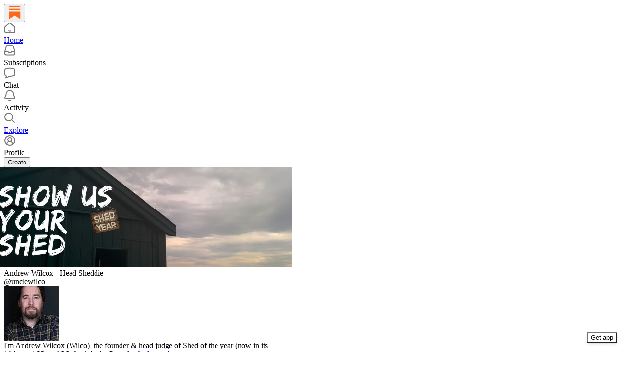

--- FILE ---
content_type: application/javascript
request_url: https://substackcdn.com/bundle/static/js/reader2.26fb334c.js
body_size: 226372
content:
(()=>{"use strict";var e,t,n,i,r,o,a,l,s={45464:function(e,t,n){n.d(t,{A:()=>i});let i={bubbleStack:"bubbleStack-umAMnU",bubble:"bubble-LfInju",linkBubble:"linkBubble-t8SyEH",paywallBubble:"paywallBubble-HIFC1C",imageGroup:"imageGroup-hmX9Za",hasFooter:"hasFooter-knDZrK",body:"body-SxXE9l",authorName:"authorName-RUTp3m",facepileAvatar:"facepileAvatar-F_BcFw",outgoing:"outgoing-zRoPvi",facepile:"facepile-_l_hyN",readMore:"readMore-OS5vSy",pixels:"pixels-dEQTfm",textLink:"textLink-TnmBfo",linkImg:"linkImg-kNOnWu",linkUrl:"linkUrl-LW11wp",linkTitle:"linkTitle-oVSOfX",reactionsWrapper:"reactionsWrapper-ls9Csz",actions:"actions-QkU3dI",avatarContainer:"avatarContainer-QgIACu",highlight:"highlight-pSh3e7","highlight-animation":"highlight-animation-kGdFb4",highlightAnimation:"highlight-animation-kGdFb4",isLast:"isLast-UDCLfj",quoteBox:"quoteBox-Dcal5K",quote:"quote-IkMApN",incoming:"incoming-yrKQPL",notFirst:"notFirst-MmF7_s",author:"author-naTBRq",hasUnread:"hasUnread-p_1CFW",noUnread:"noUnread-aWF1i8",paywallReplyTag:"paywallReplyTag-AnU7qK",media:"media-H8ykdm",center:"center-F91XRK",right:"right-dRUlyN",iconOnly:"iconOnly-pLEdW7",paywallFade:"paywallFade-jjuRAC",paywallBlur:"paywallBlur-yZ2js3",paywallText:"paywallText-s4FRye"}},67022:function(e,t,n){n.d(t,{A:()=>i});let i={datePicker:"datePicker-GG3Vly"}},65259:function(){},35407:function(e,t,n){n.d(t,{A:()=>i});let i={root:"root-MjHNqP",isOnInbox:"isOnInbox-pP0vQF",inboxColumn:"inboxColumn-SxsPqY",paywallStack:"paywallStack-RdkSad",pubChatColumn:"pubChatColumn-Zck7MX",pubChatFull:"pubChatFull-tEPJ4X",chatPublicationContainer:"chatPublicationContainer-y1FRFU",invitesRow:"invitesRow-QZEeej",show:"show-vL_rsU",unfurl:"unfurl-n5q4dW",sticky:"sticky-ykmBOy",unreadDot:"unreadDot-fNgNDl",unreadTabDot:"unreadTabDot-aqz7wG",selected:"selected-oDAfJA",currentVisibilityBox:"currentVisibilityBox-VAGH9Q",headerPubLink:"headerPubLink-uygNA1",sidebarRowTitle:"sidebarRowTitle-wepYF4",headerPubAvatar:"headerPubAvatar-jFmd9c",inputBox:"inputBox-UuLYvf",textInputInset:"textInputInset-jnSii9",invisible:"invisible-AW4ANv",textInput:"textInput-zlmYim",dropzone:"dropzone-W750JH",newThreadButton:"newThreadButton-POT_Ph",roundedFooterPlaceholder:"roundedFooterPlaceholder-k7TSWJ",chatContainer:"chatContainer-fnFgIy",fade:"fade-HKCqnN",composerLinkPreview:"composerLinkPreview-cBU00h",imageBox:"imageBox-NAFgde",image:"image-PfNhry",deleteFile:"deleteFile-gv_fWj",messageSquareIcon:"messageSquareIcon-_NUoeX",paywall:"paywall-hfm67h",modalChatEditor:"modalChatEditor-bbcasD",newText:"newText-IkD33N",newBorder:"newBorder-fycRk_",jumpButton:"jumpButton-yc047J",jumpBadge:"jumpBadge-IO2hJP"}},44567:function(e,t,n){n.d(t,{A:()=>i});let i={hasModal:"hasModal-bDnxNx",modalViewer:"modalViewer-xO_gxg",active:"active-uB0ZZs",logo:"logo-DQBU5j",back:"back-nF7MN5"}},37343:function(e,t,n){n.d(t,{fZ:()=>h});var i=n(4006),r=n(48697),o=n(17402),a=n(73164);n(84605);var l=n(86500),s=n(58418),c=n(68349);n(24078),n(35369),n(76977);var d=n(63136),u=n(24216);n(39318);var p=n(49807),m=n(98949);function h(e){let t,n,{user:o,pathname:a="/inbox"}=e,[u,h]=(0,s.A)("reader-ios-install-banner",604800),v=(0,m.aR)()?"ios":(0,m.m0)()?"android":null;return u||!v||(null==o?void 0:o.reader_installed_at)||"ios"===v&&(0,c.nr)()&&(a.startsWith(p.TJD)||a.includes("/note/"))||a.startsWith("/chat")?null:(0,i.FD)(f,{className:"app-banner-fixed",children:[(0,i.Y)(g,{surface:"reader"}),(0,i.Y)(b,{}),(0,i.Y)(_,{children:(0,i.Y)(d.EY,{translated:!0,children:"Get the full experience"})}),(0,i.Y)("a",{href:(n=(t=a.split("/")).length>1?t[1]:null)&&["/chat",p.TJD,"/activity","/library"].includes("/".concat(n))?(0,p._h3)({tab:n,redirect:"app-store"}):(0,p._h3)({tab:"inbox",redirect:"app-store"}),className:"app-banner-cta",onClick:()=>{(0,l.u4)(l.qY.APP_BANNER_TAPPED,{surface:"reader"})},children:(0,i.Y)(d.EY,{translated:!0,children:"Get app"})}),(0,i.Y)("button",{className:"reader2-button-reset",onClick:()=>{(0,l.u4)(l.qY.APP_BANNER_DISMISSED),h()},children:(0,i.Y)(r.A,{size:16,className:"app-banner-x-out"})})]})}function g(e){let{surface:t,bannerType:n}=e;return(0,o.useEffect)(()=>{(0,l.u4)(l.qY.APP_BANNER_VIEWED,{surface:t,bannerType:n})},[]),null}let f=(0,u.a)("app-banner"),_=(0,u.a)("app-banner-text");function b(){return(0,i.Y)("div",{className:"app-banner-icon",children:(0,i.Y)(a.A,{height:16})})}},28308:function(e,t,n){n.d(t,{ZT:()=>s});var i=n(4006),r=n(32485),o=n.n(r),a=n(17402);n(15734);var l=n(3680);n(84605),n(58418);let s=function(){let{children:e,className:t,level:n="info",onClose:r}=arguments.length>0&&void 0!==arguments[0]?arguments[0]:{},[s,c]=(0,a.useState)(!1);return s&&"error"!==n?null:(0,i.FD)("div",{className:o()("banner",n,t),children:["error"!==n&&(0,i.Y)(l.A,{width:12,height:12,className:"banner-close",onClick:e=>{e.preventDefault(),e.stopPropagation(),r&&r(),c(!0)}}),e]})}},51419:function(e,t,n){n.d(t,{WJ:()=>s});var i=n(4006),r=n(17402);let o={name:null,version:null,major:null},a={chrome:130,firefox:130,safari:16,edge:130},l=(0,r.createContext)({browser:o,isSupported:!0,webviewPlatform:null});function s(e){let{browser:t=o,webviewPlatform:n=null,children:s}=e,c=(0,r.useMemo)(()=>{let{name:e,version:i,major:r}=t,o=!0,l=a[null==e?void 0:e.toLowerCase()];return e&&l&&(o=!!(i&&r&&Number(r)>=l)),{browser:t,isSupported:o,webviewPlatform:n}},[t,n]);return(0,i.Y)(l.Provider,{value:c,children:s})}},47963:function(e,t,n){n.d(t,{El:()=>T,gF:()=>A,hj:()=>P});var i=n(69277),r=n(70408),o=n(79785),a=n(4006),l=n(17402),s=n(80682),c=n(33764),d=n(84605),u=n(46271),p=n(86500),m=n(94729),h=n(12501),g=n(22057),f=n(35369),_=n(16074),b=n(76977),v=n(20500),y=n(16993),Y=n(63136),w=n(59482),k=n(11510),I=n(39318),S=n(82776),C=n(34372);function E(){let e=(0,o._)(["Accept ","'s gift in the Substack app"]);return E=function(){return e},e}function D(){let e=(0,o._)(["We sent a link to download the Substack app to ","."]);return D=function(){return e},e}function T(){let{utm_campaign:e,utm_source:t,utm_content:n,abTestingId:i,overrideCTA:r,overrideTitle:o,subTitle:s,openUrl:c,giftCard:d,pub:u,facepileUsers:m}=arguments.length>0&&void 0!==arguments[0]?arguments[0]:{},[h,g]=(0,l.useState)(!1),f=(0,l.useCallback)(()=>{g(!0),(0,p.u4)(p.qY.APP_INSTALL_MODAL_OPENED,{utm_campaign:e,utm_source:t,utm_content:n})},[e,t,n]),_=(0,l.useCallback)(()=>{g(!1)},[]);return{open:f,modal:(0,a.Y)(F,{isOpen:h,onClose:_,utm_campaign:e,utm_source:t,utm_content:n,abTestingId:i,overrideCTA:r,overrideTitle:o,subTitle:s,openUrl:c,width:d?450:void 0,giftCard:d,pub:u,facepileUsers:m})}}function A(e){let{utm_campaign:t,utm_source:n,utm_content:i,hideEmailPrompt:r=!1,abTestingId:o,suggestedEmail:l,size:s,padding:c=32,openUrl:u,overrideCTA:p,onSend:m}=e,{iString:h}=(0,d.GO)(),g=(0,k.Iu)();return(0,a.FD)(b.I1,{gap:20,padding:c,children:[!g&&(0,a.FD)(a.FK,{children:[(0,a.Y)(b.pT,{className:C.A.qrCode,padding:20,alignSelf:"center",children:(0,a.Y)(P,{size:s,utm_campaign:t,utm_source:n,utm_content:i,abTestingId:o,openUrl:u})}),!g&&!r&&(0,a.Y)(_.v,{})]}),!g&&!r&&(0,a.Y)(x,{suggestedEmail:l,onSend:m}),g&&(0,a.Y)(f.$n,{href:u||(0,I.wHz)({utm_campaign:t,utm_source:n}),children:p||h("Install the app")})]})}function F(e){var t;let{isOpen:n,onClose:o,utm_campaign:c,utm_content:u,utm_source:p,abTestingId:m,overrideCTA:h,overrideTitle:f,subTitle:_,openUrl:v,width:Y,facepileUsers:w,showMobileClose:C,giftCard:D,pub:T}=e,{iString:F,iTemplate:P}=(0,d.GO)(),x=(0,k.Iu)(),[R,O]=(0,l.useState)(""),L=(0,l.useCallback)(e=>{O(e)},[]),M=(0,l.useCallback)(()=>{O(""),o()},[o]),B=!!D&&!!T,U=(null==D||null==(t=D.gifter)?void 0:t.name)?"Split Zone Duo"===D.gifter.name?"SZD":(0,S.guessFirstName)(D.gifter.name):"",q=f||(B?U?P(E(),U):F("Accept this gift in the Substack app"):F("Download the Substack app"));return(0,a.FD)(y.aF,{isOpen:n,onClose:o,width:Y||360,children:[(0,a.Y)(y.rQ,{title:q,description:_,onClose:o,showClose:!x||C,showDivider:!0}),R?(0,a.Y)(N,{sentEmail:R,closeModal:M}):(0,a.FD)(b.I1,{alignItems:"stretch",paddingTop:32*!!x,children:[B?(0,a.Y)(b.pT,{justifyContent:"center",alignItems:"center",paddingTop:{desktop:20,mobile:0},children:(0,a.Y)(s.N,(0,r._)((0,i._)({},D),{pub:T}))}):(null==w?void 0:w.length)?(0,a.Y)(b.pT,{justifyContent:"center",alignItems:"center",padding:{mobile:8},children:(0,a.Y)(g.Z,{users:w,max:3,size:48})}):x?(0,a.Y)(b.pT,{justifyContent:"center",alignItems:"center",children:(0,a.Y)("img",{src:(0,I.dJ9)("/img/substack-app-icon.png"),height:64,width:64})}):null,(0,a.Y)(A,{utm_campaign:c,utm_source:p,utm_content:u,abTestingId:m,openUrl:v,overrideCTA:h,size:142,onSend:L})]})]})}function P(e){let{utm_campaign:t,utm_source:i,utm_content:r,abTestingId:o,size:s=240,width:c,height:d,openUrl:u}=e,p=(0,l.useRef)(null),m=(0,I.wHz)({utm_campaign:t,utm_source:i,utm_content:r,abti:o}),g=function(e,t){let{result:i}=(0,h.qK)(()=>n.e("34592").then(n.t.bind(n,97283,23)),[],{auto:!0}),r=null==i?void 0:i.default;return(0,l.useMemo)(()=>r&&"undefined"!=typeof window?new r(e(window)):null,[r,...t])}(e=>{let t=e.devicePixelRatio,n=getComputedStyle(document.body),i="rgb(".concat(n.getPropertyValue("--color-primitive-black-rgb"),")");return{width:(null!=c?c:s)*t,height:(null!=d?d:s)*t,type:"canvas",data:u||m,dotsOptions:{color:i,type:"dots"},backgroundOptions:{color:"rgb(".concat(n.getPropertyValue("--color-primitive-white-rgb"),")")},cornersSquareOptions:{color:i,type:"extra-rounded"},cornersDotOptions:{color:i,type:"dot"},qrOptions:{errorCorrectionLevel:"L"}}},[c,d,u]);return(0,l.useEffect)(()=>{let{current:e}=p;if(!e||!g||!g._canvas)return;let t=g._canvas;return t.style.width="".concat(null!=c?c:s,"px"),t.style.height="".concat(null!=d?d:s,"px"),e.style.width="".concat(null!=c?c:s,"px"),e.style.height="".concat(null!=d?d:s,"px"),e.appendChild(t),()=>{e.removeChild(t)}},[g,c,d]),(0,a.Y)("div",{ref:p})}function x(e){let{suggestedEmail:t,onSend:n}=e,{iString:i}=(0,d.GO)(),r=(0,u.Jd)(),[o,s]=(0,l.useState)((null==r?void 0:r.email)||t||""),[c,p]=(0,l.useState)(!1),[h,g]=(0,l.useState)(null);return(0,a.Y)(a.FK,{children:(0,a.FD)(b.I1,{gap:8,children:[(0,a.Y)(w.U,{placeholder:i("Your email"),placement:"end",priority:"primary",type:"email",value:o,onChange:e=>s(e.currentTarget.value),button:(0,a.Y)(f.$n,{loading:c,onClick:async()=>{p(!0);try{await (0,m.x6)("/api/v1/send_app_download_link",{method:"POST",json:{email:o}}),g(null),p(!1),n&&n(o)}catch(e){g("Something went wrong")}},children:i("Send link")})}),h&&(0,a.Y)(v.yn,{align:"center",children:h})]})})}let N=e=>{let{sentEmail:t,closeModal:n}=e,{iString:i,iTemplate:r}=(0,d.GO)();return(0,a.FD)(a.FK,{children:[(0,a.Y)(y.cw,{children:(0,a.FD)(b.I1,{gap:20,justifyContent:"center",alignItems:"center",children:[(0,a.Y)(c.o,{src:"/img/cohorts/local_news/plane.png",maxWidth:64}),(0,a.FD)(b.I1,{gap:4,justifyContent:"center",alignItems:"center",children:[(0,a.Y)(Y.EY.B2,{weight:"semibold",textAlign:"center",children:i("Check your email")}),(0,a.Y)(Y.EY.B3,{color:"secondary",align:"center",children:r(D(),t||"your email")})]})]})}),(0,a.Y)(y.jl,{alignButtons:"stretch",primaryButton:(0,a.Y)(f.$n,{priority:"secondary",onClick:n,children:i("Done")})})]})}},63558:function(e,t,n){n.d(t,{A:()=>s});var i=n(69277),r=n(70408),o=n(32641),a=n(4006),l=n(97731);let s=e=>{var{size:t=20,fill:n="var(--color-fg-primary)"}=e,s=(0,o._)(e,["size","fill"]);return(0,a.Y)(l.A,(0,r._)((0,i._)({},s),{name:"PauseIconFilled",svgParams:{viewBox:"0 0 20 20"},width:t,height:t,fill:n,children:(0,a.Y)("path",{stroke:"none",d:"M5.29883 17.9082H7.52539C8.375 17.9082 8.82422 17.459 8.82422 16.5996V3.29883C8.82422 2.41016 8.375 2 7.52539 2H5.29883C4.44922 2 4 2.44922 4 3.29883V16.5996C4 17.459 4.44922 17.9082 5.29883 17.9082ZM12.3984 17.9082H14.6152C15.4746 17.9082 15.9141 17.459 15.9141 16.5996V3.29883C15.9141 2.41016 15.4746 2 14.6152 2H12.3984C11.5391 2 11.0898 2.44922 11.0898 3.29883V16.5996C11.0898 17.459 11.5391 17.9082 12.3984 17.9082Z"})}))}},43510:function(e,t,n){n.d(t,{A:()=>s});var i=n(69277),r=n(70408),o=n(32641),a=n(4006),l=n(97731);let s=e=>{var{size:t=20,fill:n="var(--color-fg-primary)"}=e,s=(0,o._)(e,["size","fill"]);return(0,a.Y)(l.A,(0,r._)((0,i._)({},s),{name:"PlayIconFilled",svgParams:{viewBox:"0 0 20 20"},width:t,height:t,fill:n,children:(0,a.Y)("path",{stroke:"none",d:"M5.04688 18.5527C5.4375 18.5527 5.76953 18.3965 6.16016 18.1719L17.5469 11.5898C18.3574 11.1113 18.6406 10.7988 18.6406 10.2812C18.6406 9.76367 18.3574 9.45117 17.5469 8.98242L6.16016 2.39063C5.76953 2.16602 5.4375 2.01953 5.04688 2.01953C4.32422 2.01953 3.875 2.56641 3.875 3.41602V17.1465C3.875 17.9961 4.32422 18.5527 5.04688 18.5527Z"})}))}},59307:function(e,t,n){n.d(t,{A:()=>l});var i=n(69277),r=n(70408),o=n(4006),a=n(97731);let l=e=>(0,o.Y)(a.A,(0,r._)((0,i._)({},e),{name:"PlayIconRounded",svgParams:{height:16,width:16},stroke:"none",children:(0,o.Y)("path",{d:"M3.35866 16C2.58101 16 2 15.4101 2 14.4447V1.55531C2 0.598883 2.58101 0 3.35866 0C3.75196 0 4.10056 0.134078 4.54749 0.393296L15.1575 6.54302C15.9531 7.00782 16.3106 7.39218 16.3106 8C16.3106 8.61676 15.9531 9.00112 15.1575 9.45698L4.54749 15.6067C4.10056 15.8659 3.75196 16 3.35866 16Z"})}))},9292:function(e,t,n){n.d(t,{Sb:()=>a});var i=n(69277),r=n(70408),o=n(4006);function a(e){return(0,o.Y)("svg",(0,r._)((0,i._)({width:"12",height:"12",viewBox:"0 0 12 12",xmlns:"http://www.w3.org/2000/svg"},e),{children:(0,o.Y)("path",{d:"M5.67709 10C6.02484 10 6.28151 9.73617 6.28151 9.37872V7.91489H6.37259C7.82981 7.91489 8.69917 8.39574 9.30773 9.54894C9.48574 9.88085 9.69273 9.97021 9.93698 9.97021C10.2682 9.97021 10.5 9.64255 10.5 9.00426C10.5 5.94894 9.16283 4.10638 6.37259 4.10638H6.28151V2.64255C6.28151 2.28511 6.02484 2 5.66881 2C5.43698 2 5.27139 2.09787 5.01886 2.33617L1.73183 5.4766C1.56624 5.6383 1.5 5.82553 1.5 6C1.5 6.16596 1.57038 6.36596 1.73183 6.5234L5.01886 9.68511C5.24655 9.90213 5.43698 10 5.67709 10Z"})}))}n(97731)},6212:function(e,t,n){n.d(t,{$y:()=>e0,HA:()=>eK,Mq:()=>e2,RR:()=>eX,dm:()=>e4,sT:()=>eH});var i=n(99851),r=n(69277),o=n(70408),a=n(79785),l=n(4006),s=n(32485),c=n.n(s),d=n(84934),u=n(17402),p=n(15734),m=n.n(p),h=n(43262),g=n(3526),f=n(70997),_=n(76609),b=n(76219),v=n(95337),y=n(71328),Y=n(613),w=n(70345),k=n(27437),I=n(34746),S=n(13918),C=n(65754),E=n(90177),D=n(41935),T=n(20674),A=n(47789),F=n(84664),P=n(3338),x=n(37494),N=n(76185),R=n(58398),O=n(79391),L=n(65207),M=n(64591),B=n(69656),U=n(77921),q=n(1842),z=n(90847),W=n(57753),V=n(49984),j=n(81668),G=n(56778),K=n(52820),H=n(84565),$=n(84605),J=n(13505),X=n(53989),Q=n(86500),Z=n(53928),ee=n(66565),et=n(94729),en=n(64595),ei=n(13022),er=n(1459),eo=n(68349),ea=n(24078),el=n(89490),es=n(35369),ec=n(16074),ed=n(76977),eu=n(20500),ep=n(63136),em=n(36372),eh=n(56007),eg=n(36375),ef=n(61554),e_=n(49095),eb=n(98111),ev=n(56458),ey=n(4016),eY=n(96301),ew=n(83873),ek=n(39318),eI=n(41086),eS=n(49807),eC=n(98949),eE=n(82776),eD=n(57324),eT=n(96063);function eA(){let e=(0,a._)(["The full video is for subscribers in the "," plan"]);return eA=function(){return e},e}function eF(){let e=(0,a._)(["The full video is for subscribers in the Founding Member plan"]);return eF=function(){return e},e}function eP(){let e=(0,a._)(["The full video is for paid subscribers"]);return eP=function(){return e},e}function ex(){let e=(0,a._)(["This email is for subscribers in the "," plan"]);return ex=function(){return e},e}function eN(){let e=(0,a._)(["This email is for subscribers in the Founding Member plan"]);return eN=function(){return e},e}function eR(){let e=(0,a._)(["This email is for paid subscribers"]);return eR=function(){return e},e}function eO(){let e=(0,a._)(["Continue reading this post for free, courtesy of ","."]);return eO=function(){return e},e}function eL(){let e=(0,a._)(["This post is for subscribers in the "," plan"]);return eL=function(){return e},e}function eM(){let e=(0,a._)(["This post is for subscribers in the Founding Member plan"]);return eM=function(){return e},e}function eB(){let e=(0,a._)(["This post is for paid subscribers"]);return eB=function(){return e},e}function eU(){let e=(0,a._)(["Subscribe to "," to continue reading"]);return eU=function(){return e},e}function eq(){let e=(0,a._)(["Visit the author’s Substack to subscribe and read more."]);return eq=function(){return e},e}function ez(){let e=(0,a._)(["Visit ",""]);return ez=function(){return e},e}function eW(){let e=(0,a._)(["Support ",""]);return eW=function(){return e},e}function eV(){let e=(0,a._)(["Subscribe to ",""]);return eV=function(){return e},e}function ej(){let e=(0,a._)(["By ",""]);return ej=function(){return e},e}function eG(){let e=(0,a._)(["Subscribe to ",""]);return eG=function(){return e},e}let eK=(e,t)=>!!e&&!e.invite_only&&!!t&&t.has_publication&&!t.is_admin&&!t.is_contributor&&!t.is_public_admin&&(0,er.e)(t,e),eH=(e,t,n,i)=>"enabled"===e.payments_state?!(null==t?void 0:t.is_subscribed):(null==t?void 0:t.is_free_subscribed)&&"disabled"===e.payments_state&&!e.invite_only?!i&&n&&!(null==t?void 0:t.is_pledged):!(null==t?void 0:t.is_free_subscribed);class e$ extends u.Component{async loadReactors(){let e=await m().get("/api/v1/post/".concat(this.props.post.id,"/facepile"));this.setState({reactors:e.body.reactors,restackers:e.body.restackers})}async componentDidMount(){var e,t,n,i;if(this.props.paywall&&!this.props.postPreview&&this.props.post.hidden)if("forced_registration"!==this.props.post.meter_type||this.props.user){if((0,Q.u4)(Q.qY.POST_PAYWALL_SHOWN,{post_id:this.props.post.id,post_audience:this.props.post.audience,post_type:this.props.post.type,user_id:null==(t=this.props.user)?void 0:t.id,paywall_variant:this.getPaywallConfiguration(this.state.bypassPostUnlockSubscriptionCheck).variant}),(0,Z.jN)(Z.ti.TRACK_PAYWALL_SHOWN),(0,ey.lu)({pub:this.props.pub})){let e=null==(i=window)||null==(n=i._analyticsConfig)?void 0:n.anonymousId;(0,ee.BU)("paywall_shown",(0,r._)({post_id:this.props.post.id},this.props.user?{user_id:this.props.user.id,user_email:this.props.user.email,membership_type:this.props.user.is_subscribed?"paid":this.props.user.is_free_subscribed?"free":"none"}:e?{anonymousId:e}:{}))}}else(0,Q.u4)(Q.qY.POST_REGWALL_SHOWN,{post_id:this.props.post.id,post_audience:this.props.post.audience,post_type:this.props.post.type});this._triggerShare=()=>this.triggerShare(),null==(e=this.containerRef.current)||e.addEventListener("share-post",this._triggerShare),this.props.post&&this.loadReactors(),.001>Math.random()&&(0,Q.kE)({post:this.props.post});let o=(0,eI.y)("subscribe_prompt");o&&("paid"===o?this.props.popToast(()=>(0,l.Y)(em.y,{text:"Subscription purchased for ".concat(this.props.pub.name)})):this.props.popToast(()=>(0,l.Y)(em.y,{text:"Subscribed to ".concat(this.props.pub.name)})));let a=null;0x9f7afc3===this.props.post.id&&alert("userAgent: ".concat(navigator.userAgent)),(0,eC.Fr)({checkFirst4:!0})&&(/Instagram/i.test(navigator.userAgent)?a="instagram":/(Messenger|FBAN|FBAV|FB_IAB)/i.test(navigator.userAgent)?a="facebook":/LinkedIn/i.test(navigator.userAgent)&&(a="linkedin")),a?this.setWebviewModalState(a):this.setPostPromptState()}componentWillUnmount(){if(this._triggerShare){var e;null==(e=this.containerRef.current)||e.removeEventListener("share-post",this._triggerShare)}this.props.stopInterval&&this.props.stopInterval()}getPaywallConfiguration(e){let{freeSignup:t,freeTrialCoupon:n,getSettingFor:i,post:r,pub:o,user:a}=this.props,l=!0===this.props.paywall&&o.paywall_free_trial_enabled&&n,s=!!(i("paywall_unlock_tokens")&&"only_paid"===r.audience&&r.teaser_post_eligible&&!(null==a?void 0:a.is_subscribed)&&((null==a?void 0:a.is_free_subscribed)||t||e)&&!(null==a?void 0:a.has_redeemed_post_unlock_token)&&!this.state.hasPostUnlockFailed);return{variant:l?"free_trial":s?"post_unlock":"regular",showPostUnlockPrompt:s}}async setWebviewModalState(e){this.setState({showWebViewModal:{action:"facebook"===e?"read":"follow",platform:e}})}async setPostPromptState(){let{post:e,disableSubscribePrompt:t,readerIsSearchCrawler:n,pub:i,user:r,referringUser:o,forceFollowPrompt:a}=this.props,l="newsletter"===e.type&&!0===this.props.getSettingFor("enable_post_page_conversion")&&!t&&!(0,eo.ar)()&&!n,s=this.props.skipFollowPrompt,c=!1;if(a)c=!0;else if(!eE.PUB_IDS_TO_NOT_SHOW_FOLLOW_PROMPT_ON.includes(i.id)&&!s&&l&&o&&o.name&&o.id!==(null==r?void 0:r.id)&&i.author_id!==o.id&&i.contributors.every(e=>e.user_id!==o.id)){let e=[];if(r)try{e=await (0,et.x6)("/api/v1/feed/following")}catch(e){console.warn("Failed to fetch following state",e)}c=!e.includes(o.id)}let d=l&&!c&&!this.props.paywall&&!this.props.freeSignup&&!r;this.setState({shouldShowFollowPrompt:c,shouldShowSubscribePrompt:d})}triggerShare(){let{fromEmail:e}=arguments.length>0&&void 0!==arguments[0]?arguments[0]:{};this.setState({shareModalOpen:!0,shareModalMedium:e?"email":"web"})}onBottomReached(e){this.state.bottomReached||this.props.postPreview||(this.setState({bottomReached:!0}),(0,Q.sM)({post:this.props.post,hasPaywall:e,surface:"publication",trackerUuid:this.props.getCurrentUuid()}))}shouldShowUFI(){let{fromPostPage:e,user:t,pub:n,getSettingFor:i}=this.props,{canShowSubscribeFooterAfterPost:r}=this.state;return!!e&&!!r&&eH(n,t,!!i("payment_pledges_enabled"),this.shouldShowRecommendCta)}shouldTrackPaywallPostSeen(){if("undefined"==typeof window)return!1;let e=document.createElement("div");e.innerHTML=this.props.post.body_html;let t=this.props.pub.post_preview_limit||eE.DEFAULT_PREVIEW_LIMIT,n="",i=!1;for(let r=e.childNodes.length-1;r>=0;r--){let o=e.childNodes[r];if(o&&(n+=o.textContent).length>t){i=!0;break}}return i}render(){var e,t,n,i,o,a,s,u,p;let{user:m,pub:f,post:v,freeSignup:k,freeSignupEmail:E,isServingFreePodcastUrl:T,isShowsPost:F,isTheFreePressTheme:O,reaction_token:W,invisible:V,paywall:K,onChange:H,hideTitle:$,noTitleLink:J,showComments:X,fromPostPage:Z,freeTrialCoupon:ee,showRestackModal:et,stripe_publishable_key:er,crossPostInfo:eo,iString:ea,iTemplate:el,themeVariables:ec,referringUser:eu,renderComments:ep,renderContent:eh,startInterval:ef,forceFollowPrompt:e_}=this.props,{showTranscription:eb,truncated:eY,autoPlayVoiceOver:eI,reactors:eE,restackers:eD,shouldShowFollowPrompt:eU,shouldShowSubscribePrompt:eq,showWebViewModal:ez,bypassPostUnlockSubscriptionCheck:eW}=null!=(i=this.state)?i:{};if(v.is_geoblocked)return(0,l.Y)(e8,{});let eV=(0,ey.lu)({pub:f}),ej=!!this.context.getConfigFor("like_posts_enabled"),eG=(0,Y.Rv)(null!=(o=eY||v.body_html)?o:"",eV?"h1, h2, h3":"h1, h2, h3, h4"),eK=!K||K&&this.shouldTrackPaywallPostSeen();ef&&eK&&ef({postId:this.props.post.id,containerElementRef:this.containerRef,elementIsStatic:!0});let eH="video"===v.type&&!K&&(null==(e=v.videoUpload)?void 0:e.transcription),e$=this.shouldShowUFI()&&!(0,ey.lu)({pub:f}),e0=e2(v),e4=!!eE&&eE.length>0,{showPostUnlockPrompt:e6}=this.getPaywallConfiguration(eW),e3=(0,eC.Fr)({checkFirst4:!0}),e7="";e7="video"===v.type?"founding"===v.audience&&(0,ev.m4)(f)?el(eA(),null!=(a=(0,ev.m4)(f))?a:""):el("founding"===v.audience?eF():eP()):"adhoc_email"===v.type?"founding"===v.audience&&(0,ev.m4)(f)?el(ex(),null!=(s=(0,ev.m4)(f))?s:""):el("founding"===v.audience?eN():eR()):e6?e3?ea("Continue reading this post for free in the Substack app"):el(eO(),f.author_name||f.name):"founding"===v.audience&&(0,ev.m4)(f)?el(eL(),null!=(u=(0,ev.m4)(f))?u:""):el("founding"===v.audience?eM():eB());let e9=(0,l.FD)(z.Z,{disabled:!O,post:v,isShowsPost:F,children:[(0,l.Y)(A.I,{post:v,user:m,onChange:H,reaction_token:W,children:e=>(0,l.FD)(l.FK,{children:[(0,l.Y)("div",{className:"available-content",children:eb?(0,l.Y)("div",{className:"container",children:(0,l.Y)(eg.A,{post:v,pub:f,user:m,playerRef:this.videoPlayer})}):(0,l.Y)(x.A,{html:eY||v.body_html||null,pub:f,trackSelection:!0,post:v,themeVariables:ec,user:m,freeSignup:k,freeSignupEmail:E,paywall:K,showing_behind_paywall:!!v.post_paywall_content_for_google,onLike:e})}),v.post_paywall_content_for_google&&(0,l.Y)("div",{className:"paywall-content",children:(0,l.Y)(x.A,{html:v.post_paywall_content_for_google,pub:f,trackSelection:!1,post:v,user:m,freeSignup:k,freeSignupEmail:E,paywall:K,onLike:e})})]})}),!V&&eK&&(0,l.Y)(G.A,{onVisible:()=>this.onBottomReached(!!K)})]}),e5=(0,ey.S2)({pub:f}),te=(0,en.h8)({post:v,pub:f}),tt=this.context.getConfigFor("thefp_show_fixed_footer_paywall"),tn=eV?(0,l.Y)(U.n,{post:v,user:m,pub:f,freeSignupEmail:E}):(0,l.Y)(I.pU,(0,r._)({user:m,freeSignupEmail:E,freeSignup:k,publication:f,post:v,coupon:!0===this.props.paywall&&this.props.pub.paywall_free_trial_enabled?ee:null,showPostUnlockPrompt:e6,magicToken:W,isUnsubscribedPostUnlockUpsell:eW,onOpenPostUnlockModal:eW?()=>this.setState({showPostUnlockModal:!0}):void 0,hasCompletedUnsubscribedUnlock:!!this.state.hasCompletedUnsubscribedUnlock,onPostUnlockError:()=>this.props.popToast(()=>(0,l.Y)(em.y,{text:ea("Teaser posts are not currently available for this content")}))},Object.assign({title:e7,reauthenticationTitle:ea("To read this, please re-authenticate.")},K)));return(0,l.FD)("article",{className:c()("typography ".concat(v.type,"-post post"),{"shows-post":F,"full-width-image-header":(null==(t=v.postTheme)?void 0:t.header_variant)==="full-width-image",[null!=(p=eT.A.bottomWithTos)?p:"undefined"]:f.has_custom_tos}),ref:this.containerRef,children:[(null==m?void 0:m.is_contributor)&&(null==v?void 0:v.id)&&(null==v?void 0:v.type)==="page"&&(0,l.Y)(es.$n,{priority:"secondary",href:(0,eS.I_S)(f,v.id,{params:{back:document.location.href}}),localNavigation:!1,leading:(0,l.Y)(d.A,{size:20}),children:ea("Edit")}),(0,l.Y)(e1,{post:v,user:m,onChange:H}),(0,l.Y)(R.Z,{isOpen:!!this.state.shareModalOpen,onClose:()=>this.setState({shareModalOpen:!1,shareModalMedium:void 0}),user:m,pub:f,post:v,reaction_token:W,medium:this.state.shareModalMedium||"web"}),this.state.showPostUnlockModal&&(0,l.Y)(P.V,{post:v,pub:f,user:m,freeSignupEmail:E,magicToken:W,onClose:()=>this.setState({showPostUnlockModal:!1}),onSubscriptionComplete:()=>{if(this.setState({hasCompletedUnsubscribedUnlock:!0}),"undefined"!=typeof window&&window.history.replaceState){let e=(0,ek.oRR)({has_completed_unsubscribed_unlock:"true"});window.history.replaceState({},document.title,e)}},onUnlockFailed:()=>{this.setState({hasPostUnlockFailed:!0})},hasCompletedUnlock:!!this.state.hasCompletedUnsubscribedUnlock}),eU&&(0,l.Y)(w.y$,{pub:f,post:v,referringUser:eu,freeSignupEmail:E,forceFollowPrompt:e_,surface:"post-follow-referrer-prompt"}),eq&&(0,l.Y)(L.F,{pub:f,post:v,stripe_publishable_key:er,sharer:eu}),ez&&(0,l.Y)(g.D,{pub:f,slug:v.slug,action:ez.action,platform:ez.platform}),eh?(0,l.FD)(l.FK,{children:[!V&&(0,l.Y)(G.A,{onVisible:()=>{this.onTopReached(!!K)}}),eh({comments:ep?ep():null,crossPostInfo:eo,postContent:(0,l.FD)(l.FK,{children:[e9,!!(K&&!v.post_paywall_content_for_google&&!T)&&tn]})})]}):(0,l.FD)(l.FK,{children:[(0,l.Y)(eQ,{user:null!=m?m:null,pub:f,post:v,isOnPostPage:!0,reaction_token:W,allowEdit:!0,showShare:!0,showSubtitle:!0,showPhoto:!0,showCommentRestack:!f.hide_post_restacks,hideTitle:!!$,noTitleLink:!!J,onChange:H,hideDate:"page"===v.type,hideAudience:"page"===v.type,showReactions:ej,showComments:!!X,showLabel:!0,fromPostPage:!!Z,onClickCommentButton:this.onCommentButtonClicked,reactors:eE,showRestackModal:!!et,showTranscriptionButton:!!eH,onTranscriptionClick:this.onTranscriptionClick,autoPlayVoiceOver:eI}),v.age_verification&&v.age_verification.status!==ew.Y.CompletedAdult&&(0,l.Y)(h.J,{content:v,description:v.subtitle,source:"post"}),!V&&eK&&(0,l.Y)(G.A,{onVisible:()=>this.onTopReached(!!K)}),(v.has_voiceover||!!v.voiceoverUpload)&&!O&&(0,l.Y)(_.g,{pub:f,post:v,mediaUploadId:v.voiceover_upload_id,duration:null==(n=v.voiceoverUpload)?void 0:n.duration,autoPlay:eI,href:v.canonical_url,isPaywalled:!v.voiceover_upload_id}),!v.voiceoverUpload&&eI&&e0&&(0,l.Y)(j.w,{postId:v.id,onClose:()=>{(0,Q.u4)(Q.qY.LISTEN_TO_THIS_POST_MODAL_DISMISSED,{post_id:v.id}),this.setState({autoPlayVoiceOver:!1})}}),eo?(0,l.Y)(y.k,{postType:v.type,crossPostInfo:eo}):null,(0,l.FD)("div",{children:[eG&&eV&&(0,l.Y)(q._,{postId:null==v?void 0:v.id,toc:eG,leftMargin:24,title:v.title,commentCount:v.comment_count,showComments:!0,wordCount:v.wordcount}),eG&&!eV&&(0,l.Y)(M.M,{toc:eG,position:"fixed"}),e9,te&&(0,l.Y)(b.u,{doiUrl:te.doiUrl,pdfUrl:te.pdfUrl}),K&&!v.post_paywall_content_for_google?(0,l.FD)(l.FK,{children:[tn,(0,l.Y)(C.e,{post:v})]}):eY?(0,l.Y)("p",{children:(0,l.FD)(es.$n,{className:"expander",onClick:()=>this.setState({truncated:null}),children:["+ ",ea("show full post")]})}):!["page"].includes(null==v?void 0:v.type)&&(0,l.FD)(l.FK,{children:[e$&&(0,l.Y)(eX,{pub:f,post:v,user:m,freeSignup:!!k,freeSignupEmail:E}),!e$&&this.shouldShowRecommendCta&&(0,l.Y)(N.R,{pub:f}),eo&&("only_paid"===v.audience||"founding"===v.audience)&&(0,l.Y)(eJ,{pub:f}),(0,ei.Ay)("like_posts_enabled")&&f.community_enabled&&e4&&!O&&(0,l.Y)(ed.fI,{borderTop:"detail-themed",paddingY:16,children:(0,l.Y)(S.d2,{post:v,pub:f,user:m,reactors:eE,secondaryFaces:eD})}),!O&&(0,l.Y)(l.FK,{children:(0,l.Y)("div",{className:"post-footer",children:(0,l.Y)(D.bW,{post:v,pub:f,user:m,onChange:H,postReactionToken:W,position:"post-footer"})})}),(0,l.Y)(C.e,{post:v})]}),v.show_guest_bios&&"podcast"!==v.type&&!eV&&!e5&&(0,l.Y)(eZ,{user:m,post:v})]})]}),eV&&K&&!(null==m?void 0:m.is_subscribed)&&tt&&"everyone"!==v.audience&&(0,l.Y)(B.Q,{pub:f})]})}constructor(e,t){var n,r,o,a;super(e,t),(0,i._)(this,"containerRef",void 0),(0,i._)(this,"podcastCommentInput",void 0),(0,i._)(this,"podcastPlayer",void 0),(0,i._)(this,"videoPlayer",void 0),(0,i._)(this,"shouldShowRecommendCta",void 0),(0,i._)(this,"_triggerShare",void 0),(0,i._)(this,"onTopReached",e=>{this.state.topReached||this.props.postPreview||(this.setState({topReached:!0}),(0,Q.Jw)({post:this.props.post,hasPaywall:e,surface:"publication",markRead:!!this.props.user&&!this.props.noPageView,user:this.props.user,trackerUuid:this.props.getCurrentUuid()}))}),(0,i._)(this,"onTranscriptionClick",()=>{this.setState(e=>({showTranscription:!e.showTranscription}))}),(0,i._)(this,"onCommentButtonClicked",e=>{this.props.showComments&&!this.props.post.comment_count&&(e.stopPropagation(),e.preventDefault(),document.dispatchEvent(new CustomEvent("focus-comment-input")))});const l="true"===(0,eI.y)("has_completed_unsubscribed_unlock")&&(null==(n=this.props.user)?void 0:n.is_free_subscribed);(0,ey.lu)({pub:this.props.pub})&&W.Ip.includes((0,eI.y)("utm_source")||"")&&(null==(o=sessionStorage)||o.setItem("is_from_cbs_news","true"));const s=!0===this.props.paywall&&"only_paid"===this.props.post.audience&&this.props.post.teaser_post_eligible,c=!this.props.user&&s,d=this.props.user&&s&&!this.props.user.is_subscribed&&!this.props.user.reader_installed_at&&(l||!this.props.user.is_free_subscribed&&!this.props.user.has_redeemed_post_unlock_token),p={bypassPostUnlockSubscriptionCheck:!!(c||d),showTranscription:!1,autoPlay:!1,autoPlayVoiceOver:!1,commentSort:null!=(a=e.post.default_comment_sort)?a:"best_first",loadedWithHeaderLink:"undefined"!=typeof window&&(null==(r=window.location.hash)?void 0:r.startsWith("#".concat(encodeURIComponent("\xa7")))),reactors:null,feedUrl:null,shouldShowSubscribePrompt:!1,shouldShowFollowPrompt:!1,hasCompletedUnsubscribedUnlock:l};e.paywall||e.post.hidden||!e.post.body_html||(p.canShowSubscribeFooterAfterPost=e0(e.post.body_html),p.truncated=e.truncateAt?function(e){let t=arguments.length>1&&void 0!==arguments[1]?arguments[1]:1e4,n=arguments.length>2&&void 0!==arguments[2]?arguments[2]:t;if("undefined"==typeof window)return null;let i=document.createElement("div");if(i.innerHTML=e,null===i.textContent||i.textContent.length<t||i.childNodes.length<=1)return null;do i.removeChild(i.lastChild);while(i.childNodes.length>1&&i.textContent.length>n);return i.innerHTML}(e.post.body_html,e.truncateAt,e.truncateTo):null),"undefined"!=typeof window&&window.history.replaceState&&("true"===(0,eI.y)("autoPlay")&&(window.history.replaceState({},document.title,(0,ek.oRR)({autoPlay:null})),p.autoPlay=!0),"true"===(0,eI.y)("play_audio")&&(window.history.replaceState({},document.title,(0,ek.oRR)({play_audio:null})),p.autoPlayVoiceOver=!0)),this.state=p,this.containerRef=(0,u.createRef)(),this.podcastCommentInput=(0,u.createRef)(),this.podcastPlayer=(0,u.createRef)(),this.videoPlayer=(0,u.createRef)(),this.shouldShowRecommendCta=eK(e.pub,e.user)}}(0,i._)(e$,"contextType",H.Ke),(0,i._)(e$,"displayName","Post"),(0,eh.Ho)((0,K.WR)((0,X.S0)((0,$.wr)((0,J.BF)(e$)))));let eJ=e=>{let{pub:t}=e,{iTemplate:n}=(0,$.GO)();return(0,l.FD)(l.FK,{children:[(0,l.Y)(ec.c,{paddingTop:16}),(0,l.FD)(ed.VP,{gap:16,paddingY:32,alignItems:"center",children:[(0,l.FD)(ed.VP,{gap:8,paddingBottom:8,children:[(0,l.Y)(ep.EY.H4,{flex:"grow",align:"center",children:n(eU(),t.name)}),(0,l.Y)(ep.EY.B3,{flex:"grow",align:"center",color:"secondary",children:n(eq())})]}),(0,l.Y)(es.$n,{priority:"primary",onClick:()=>{(0,Q.u4)(Q.qY.POST_END_CTA_CLICKED,{type:"cross-post"}),(0,eo.V2)((0,eS.eV6)(t,{params:{utm_source:eD.VU.postEndCta,addBase:!0}}),{local_navigation:!1})},children:n(ez(),t.name)})]})]})},eX=e=>{let{pub:t,post:n,user:i,freeSignup:r,freeSignupEmail:o,overridePledgesEnabled:a}=e,{iString:s,iTemplate:c}=(0,$.GO)(),{getSettingFor:d}=(0,X.Pu)(),[p,m]=(0,u.useState)(null),h=(0,eI.y)("just_subscribed"),g="disabled"===t.payments_state&&!t.invite_only&&(d("payment_pledges_enabled")||a),f="enabled"===t.payments_state&&(null==i?void 0:i.is_free_subscribed)&&!(null==i?void 0:i.is_subscribed)?"paid_upsell":g&&(null==i?void 0:i.is_free_subscribed)&&!(null==i?void 0:i.is_pledged)?"pledge_upsell":"free_upsell",_=g&&(null==i?void 0:i.is_free_subscribed)&&!(null==i?void 0:i.is_pledged);(0,u.useEffect)(()=>{(0,Q.u4)(Q.qY.POST_END_CTA_RENDERED,{pub_id:t.id,post_id:n.id,type:f})},[t.id,n.id,f,_,null==i?void 0:i.is_free_subscribed]);let b=(0,eE.getByLine)(t);return(0,l.FD)(l.FK,{children:[(0,l.Y)(ec.c,{paddingTop:16}),(0,l.Y)(G.A,{onVisible:()=>{(0,Q.u4)(Q.qY.POST_END_CTA_SEEN,{pub_id:t.id,post_id:n.id,type:f})}}),(0,l.FD)(ed.VP,{gap:16,paddingY:32,children:[(0,l.FD)(ed.VP,{gap:8,paddingBottom:8,children:[(0,l.Y)(ep.EY.H4,{flex:"grow",align:"center",children:g&&(null==i?void 0:i.is_free_subscribed)?c(eW(),t.name):c(eV(),t.name)}),(0,l.FD)(ep.EY.B3,{flex:"grow",align:"center",color:"secondary",children:[b?c(ej(),b):null,b&&t.rankingDetail?" \xb7 ":null,t.rankingDetail]}),t.hero_text&&(0,l.Y)(ep.EY.B3,{color:"primary",flex:"grow",align:"center",children:t.hero_text})]}),(0,l.Y)(ed.VP,{alignItems:"center",gap:16,children:_?(0,l.Y)(es.$n,{priority:"primary",onClick:()=>{(0,Q.u4)(Q.qY.POST_END_CTA_CLICKED,{type:"pledge"}),(0,eo.V2)((0,eS.eV6)(t,{params:{utm_source:eD.VU.postEndCta}}),{local_navigation:!1})},children:s("Pledge your support")}):(0,l.FD)(l.FK,{children:[(0,l.Y)(O.A,{pub:t,post:n,user:i,freeSignup:r,freeSignupEmail:o,isStatic:!1,onPrepareData:()=>{m(null)},source:"post-end-cta",className:eT.A.subscribeWidget}),p&&(0,l.Y)(eu.yn,{align:"center",children:p}),!(null==i?void 0:i.is_free_subscribed)&&!h&&(0,l.Y)(ed.VP,{maxWidth:400,children:(0,l.Y)(ef.U,{includeCheckbox:!1,addSubscribePreamble:!0,color:"secondary",textAlign:"center"})})]})})]})]})},eQ=e=>{var t,n,i,r;let o,{allowEdit:a,allowSendEmail:s,allowTruncate:d,base_url:u,children:p,className:m,hideAudience:h,hideDate:g,hideTitle:_,hidePinning:b,noTitleLink:y,isStatic:Y,isFreePreview:w,is_draft:k,onChange:I,post:C,pub:A,reaction_token:P,showComments:x,showDatetime:N,showEmailSent:R,showReactions:O,showShare:L,showAppUpsell:M,showSubtitle:B,showPhoto:U,showLabel:q,showRestack:z,showCommentRestack:W,hideAuthor:j,user:G,utm_source:K,fromPostPage:H,onClickCommentButton:J,reactors:X,inThreadHead:Q,publishedPost:Z,compEndsSoon:ee,compEndedRecently:et,siteConfigValues:en={},eligibleForTTS:ei,showRestackModal:er,showIcon:eo,isOnPostPage:ea,showTranscriptionButton:el,onTranscriptionClick:es,isAppMode:ec=!1,republishingPost:eu,autoPlayVoiceOver:em=!1,readInAppText:eh}=e,{iString:eg}=(0,$.GO)(),ef=(0,eC.Fr)({checkFirst4:!0}),e_=eu||C,ev="number"==typeof d?d:45,ew=C.title&&C.title.length>ev,ek=k?C.draft_title:C.title,eI=[(eo||"thread"===C.type)&&(0,l.Y)(F.C,{postType:C.type,isStatic:Y,height:15,className:C.type}),ew&&d?(0,eE.truncateWords)(ek,ev):ek],eA=k?C.draft_subtitle:C.subtitle;C.section_id&&A.sections&&A.sections.length&&(C.section=A.sections.find(e=>e.id===C.section_id));let eF=(0,eY.ZA)({pub:A,subscriptionType:null==G?void 0:G.subscription_type}),eP=!["page"].includes(null==C?void 0:C.type),ex=eP&&Y&&ee&&!eF&&(null==en?void 0:en.continue_support_cta_in_newsletter_emails),eN=e2(C)||ei||C.voiceoverUpload,eR=(null==C?void 0:C.type)==="adhoc_email",eO=eP&&Y&&!eR&&!ec,eL=(0,ey.lu)({pub:A})&&(!!C.postTheme||["video","podcast"].includes(C.type)&&Q);o=C.post_url_override?C.post_url_override:Y&&ec?eb.T.POST_TITLE_APP_MODE_URL:Y?eb.T.POST_TITLE_URL:"".concat((0,eS.wu9)(A,C)).concat(K?"?utm_source=".concat(K):"");let eM="".concat(A.base_url+(e_.section?(0,eS.Dor)(A,{section:e_.section}):""),"/?utm_source=").concat(eD.VU.substack,"&utm_medium=").concat(eD.Jn.menu);return eL?(0,l.Y)(V.Xl,{post:C,postTheme:C.postTheme,title:ek,subtitle:eA,pub:A,inThreadHead:!!Q,autoPlayVoiceOver:em}):(0,l.FD)("div",{className:c()("post-header",m),role:"region","aria-label":eg("Post header"),children:[(0,ey.S2)({pub:A})&&(null!=(r=null==(t=C.postTags)?void 0:t.length)?r:0)>0&&(0,l.Y)(ed.fI,{alignItems:"center",gap:4,paddingBottom:8,children:null==(n=C.postTags)?void 0:n.map((e,t)=>(0,l.FD)(l.FK,{children:[0!==t&&(0,l.Y)(ep.EY.Meta,{children:"—"}),(0,l.Y)(ep.EY.Meta,{as:"a",size:14,href:(0,eS.ii9)(A,e),children:e.name})]}))}),q&&C.section&&(0,l.Y)(ed.fI,{className:"post-label",children:(0,l.Y)(ep.EY.Meta,{as:"a",size:14,href:eM,children:null==(i=e_.section)?void 0:i.name})}),ex&&(0,l.Y)(v.K,{post:C,compAlreadyExpired:et}),!_&&(0,l.Y)("h1",{className:c()("post-title",C.is_published?"published":"restack"!==C.type||eu?"adhoc_email"===C.type?"adhoc":"unpublished":"email-only-cross-post",{"post-title--the-pillar":(0,ey.S2)({pub:A})},eT.A.title),dir:"auto",children:y?eI:(0,l.Y)("a",{href:o,children:eI})}),B&&eA&&(0,l.Y)("h3",{className:c()("subtitle",{"subtitle--the-pillar":(0,ey.S2)({pub:A})},eT.A.subtitle),dir:"auto",children:eA}),"page"===C.type?(0,l.Y)("div",{style:{height:32}}):ea&&!Y?(0,l.FD)(ed.VP,{paddingBottom:16,"aria-label":eg("Post UFI"),role:"region",children:[(0,l.Y)(ed.VP,{paddingY:16,children:(0,l.Y)(T.D,{post:C,pub:A})}),(0,l.Y)(f.p,{user:G,isMobile:ef,post:C}),ef?H&&(0,l.Y)(D.I2,{post:C,pub:A,user:G,isStatic:!!Y,postReactionToken:P,onChange:I,allowEdit:a,hidePinning:b,showEmailSent:R,allowSendEmail:s,hideComments:!x,onCommentsClick:J,showRestackModal:er}):(0,l.Y)(D.bW,{post:C,pub:A,user:G,onChange:I,showRestackModal:er,showTranscriptionButton:el,onTranscriptionClick:es,showClipping:"video"===C.type,postReactionToken:P,position:"post-header"})]}):(0,l.FD)(l.FK,{children:[!eP||Y||Z||Q?eP&&!Y&&Z?(0,l.Y)(D.xx,{post:C,pub:A,user:G,style:"compressed",labelStyle:"counts-or-none",postReactionToken:P,showEmailSent:R,hideShare:!L||"restack"===C.type,hideComments:"restack"===C.type,hideSavePost:"restack"===C.type,hideReactions:"restack"===C.type,showPreamble:!0,onChange:void 0,allowEdit:a,allowSendEmail:s,editButtonIsLast:!0,preambleConfig:{showAudience:!h,showDate:!g,showDatetime:N,showAuthor:!j},isStatic:Y,position:"publisher-post-list"}):Q&&!Y?(0,l.Y)(D.xx,{post:C,pub:A,user:G,style:"compressed",labelStyle:"counts-or-none",postReactionToken:P,hideSavePost:!0,showPreamble:!0,allowEdit:a,allowSendEmail:s,editButtonIsLast:!0,onChange:I,preambleConfig:{showAudience:!h,showDate:!g,showDatetime:N,showAuthor:!j},hideShare:!L,position:"publisher-post-list",isStatic:Y}):eP?(0,l.Y)(S.u3,{user:G,pub:A,post:C,showDate:!g,showDatetime:N,showEmailSent:R,showAudience:!h,showReactions:!eO&&O,showComments:!eO&&x,showShare:!eO&&L,showRestack:!eO&&z,reaction_token:P,onChange:I,isStatic:Y,isFreePreview:w,sharedShareDialog:!0,base_url:u,allowSendEmail:s,allowEdit:a,showAuthor:!j,showPhoto:U,hidePinning:b,inThreadHead:Q,fromPostPage:H,onClickCommentButton:J,reactors:X,isAppMode:ec}):(0,l.Y)("div",{className:"spacer",style:{height:24}}):(0,l.Y)(E.s,{className:"meta-subheader",pub:A,post:C,user:G,showDate:!g,showDatetime:!!N,isStatic:!!Y,postReactionToken:P,onChange:I,allowEdit:a,hidePinning:b,showEmailSent:R,allowSendEmail:s,allowMobileFooter:H,onCommentsClick:J,showRestackModal:er}),eP&&eO&&(0,l.Y)(D.fz,{readInAppText:eh,customization:{showShare:L,showComments:x,showReactions:O,showListen:!z&&!w&&!!eN,showSave:!z,showRestack:z,showCommentRestack:W,showAppUpsell:M}}),eR&&(0,l.Y)("div",{className:"email-ufi-2-empty"})]}),p]})},eZ=e=>{let{user:t,post:n}=e,{iString:i,iTemplate:r}=(0,$.GO)(),o=(0,eE.getBylineUsers)(n).filter(e=>e.is_guest);return 0===o.length?null:(0,l.FD)("div",{className:"post-contributor-footer",children:[(0,l.Y)("div",{className:"container-border"}),o.map(e=>{let n=(0,eE.guessFirstName)(e.name),o=e.primaryPublicationSubscribeUrl;o&&(null==t?void 0:t.email)&&(o=(0,ek.oRR)(o,{email:t.email,autoSubmit:!0,utm_source:eD.VU.substack,utm_campaign:eD._9.guestPostBio,utm_medium:eD.Jn.web}));let a=(0,ek.oRR)((0,eS.gYq)(e),{utm_campaign:eD._9.guestPostBio,utm_medium:eD.Jn.web}),s=!!e.photo_url;return(0,l.Y)("div",{className:c()("post-contributor-bio",{"post-contributor-bio-no-text":!e.bio}),"data-user-id":e.id,children:(0,l.Y)("table",{cellpadding:"0",cellspacing:"0",className:"post-contributor-bio-table",children:(0,l.FD)("tr",{className:"post-contributor-bio-table-row",children:[s&&(0,l.Y)("td",{className:"post-contributor-bio-userhead-cell post-contributor-bio-userhead-cell-web",children:(0,l.Y)(ea.tp,{size:52,user:e,utmSource:"byline"})}),(0,l.Y)("td",{className:"post-contributor-bio-body-cell post-contributor-bio-body-cell-web",children:(0,l.FD)("div",{className:"post-contributor-bio-body",children:[e.bio&&(0,l.Y)("div",{className:"post-contributor-bio-preamble",children:i("A guest post by")}),(0,l.Y)("table",{cellpadding:"0",cellspacing:"0",className:"post-contributor-bio-body-table",children:(0,l.FD)("tr",{className:"post-contributor-bio-body-table-row",children:[(0,l.FD)("td",{className:"post-contributor-bio-copy-cell",children:[!e.bio&&(0,l.Y)("div",{className:"post-contributor-bio-preamble",children:i("A guest post by")}),(0,l.FD)(ed.fI,{gap:4,alignItems:"center",paddingBottom:4,children:[(0,l.Y)(k.ProfileHoverCard,{subject:e,utmSource:"byline",trigger:(0,l.Y)("a",{className:"post-contributor-bio-title no-margin",href:a,native:!0,children:e.name})}),(0,l.Y)(e_.UserStatusSymbols,{size:"sm",tier:e.bestseller_tier,userId:e.id})]}),e.bio&&(0,l.Y)("div",{className:"post-contributor-bio-text",children:e.bio})]}),(0,l.Y)("td",{className:"post-contributor-bio-controls-cell post-contributor-bio-controls-cell-web",children:(0,l.Y)("div",{className:"post-contributor-bio-controls",children:o&&(0,l.Y)("a",{className:"post-contributor-bio-subscribe-button button primary",href:o,native:!0,children:(0,l.Y)("span",{className:"post-contributor-bio-subscribe-button-label",children:r(eG(),n)})})})})]})})]})})]})})})})]})};function e0(e){let t=arguments.length>1&&void 0!==arguments[1]?arguments[1]:500;if("undefined"==typeof window)return!1;let n=document.createElement("div");n.innerHTML=e;let i="",r=!1;for(let e=n.childNodes.length-1;e>=0;e--){let o=n.childNodes[e];if(o){if((0,eo.nB)(o,"button-wrapper")||(0,eo.nB)(o,"subscription-widget-wrap")||(0,eo.nB)(o,"subscribe-widget")){r=!0;break}if((i+=o.textContent).length>t)break}}return!r}function e1(e){let{post:t,user:n,onChange:i}=e,{onSave:a}=(0,D.Jj)({post:t,isSaved:!1});return(0,u.useEffect)(()=>{if("save"===new URL(location).searchParams.get("action")&&(history.replaceState({},"",(0,ek.oRR)({action:null})),n)){let e=a();i({post:(0,o._)((0,r._)({},t),{is_saved:e})})}},[]),null}function e2(e){var t;return!!(null==(t=e.audio_items)?void 0:t.some(e=>"tts"===e.type))}function e4(e){var t;return!!(null==(t=e.audio_items)?void 0:t.some(e=>"tts"===e.type&&"paywalled"===e.status))}let e8=()=>(0,l.Y)("article",{className:c()("typography post",{"shows-post":!1}),children:(0,l.Y)(el.az,{className:"container",padding:12,children:(0,l.Y)("p",{align:"center",children:(0,l.Y)(ep.EY,{translated:!0,as:"span",children:"This content has been withheld in your country in response to a legal requirement."})})})})},41935:function(e,t,n){n.d(t,{AS:()=>e3,Bq:()=>e4,Cg:()=>eB,E0:()=>ej,I2:()=>eP,Jj:()=>eW,N9:()=>eN,Ph:()=>ex,WE:()=>eH,Z4:()=>ez,bW:()=>tt,fp:()=>e2,fz:()=>tn,hy:()=>te,ib:()=>eG,if:()=>eQ,ln:()=>eV,mV:()=>eD,o$:()=>e6,sq:()=>e7,t2:()=>eE,uC:()=>e8,wR:()=>e5,xx:()=>eA});var i=n(69277),r=n(70408),o=n(79785),a=n(4006),l=n(32485),s=n.n(l),c=n(36119),d=n.n(c),u=n(7350),p=n.n(u),m=n(54718),h=n(96758),g=n(18771),f=n(14520),_=n(80827),b=n(57157),v=n(47796),y=n(3831),Y=n(72170),w=n(43954),k=n(69308),I=n(17402),S=n(15734),C=n.n(S),E=n(36066),D=n(89333),T=n(27437),A=n(4013),F=n(20297),P=n(89839),x=n(18325),N=n(43427),R=n(14394),O=n(78330),L=n(15074),M=n(58299),B=n(26184),U=n(97683),q=n(33460),z=n(30653),W=n(55136),V=n(50883),j=n(58398),G=n(94794),K=n(84605),H=n(53989),$=n(85478),J=n(98747),X=n(46271),Q=n(6049),Z=n(86500),ee=n(94729),et=n(12501),en=n(31669),ei=n(68349),er=n(98920),eo=n(35369),ea=n(76977),el=n(88774),es=n(16993),ec=n(57820),ed=n(63136),eu=n(36372),ep=n(25758),em=n(5180),eh=n(83629),eg=n(28916),ef=n(11510),e_=n(16291),eb=n(98111),ev=n(56262),ey=n(19601),eY=n(39318),ew=n(49807),ek=n(82776),eI=n(30077),eS=n(57324);function eC(){let e=(0,o._)(["Published on ",""]);return eC=function(){return e},e}function eE(e,t){if("button"===e&&"verbose"===t)return 16;if("button"===e)return 20;if("tabs"===e)return 24;if("compressed"===e)return 14;if("large-on-dark"===e)return 20;return 0}let eD=2,eT=e=>{let{isFullWidth:t,children:n}=e;return t?(0,a.Y)(ea.Ye,{className:"post-ufi-button-wrapper",gap:8,children:n}):n};function eA(e){let{post:t,pub:n,user:i,style:r,justified:o,isStatic:l,hideReactions:c,hideComments:u,hideShare:p,hideSavePost:h,useShareLabel:g,allowEdit:f,editButtonIsLast:_,onChange:b,hidePinning:v,showEmailSent:y,allowSendEmail:Y,footerHidden:w,onCommentsClick:k,labelStyle:S,showPreamble:C,preambleConfig:E={},position:T,hideByDisabling:A,showRestackButton:F,showRestackModal:P,showClipping:x,hideFeedRestackButton:N,onToggleMenu:R,postReactionToken:O,initialShareTimestamp:L}=e,M=(0,J.oY)(),{showPins:B,showAudience:U,showDate:W,showDatetime:V,showAuthor:j,showPublicationName:H,showCrossPostedPublicationName:X}=E;c=c||!n.community_enabled||!t.slug||t.is_draft;let Q=d()(Object.values((null==t?void 0:t.reactions)||{})),Z=y?!!t.email_sent_at:null,ee=(0,G.aZ)(),{iString:et}=(0,K.GO)(),en=f&&(null==i?void 0:i.is_contributor)&&!ee,ei=eF({post:t,pub:n,user:i,defaultOpen:F&&P&&"post-footer"!==T&&"post-footer-full-width"!==T}),{getConfigFor:er}=(0,$.mJ)(),ea=(0,ef.Iu)(),[es,ec]=(0,I.useState)({isOpen:!1,action:null}),ed=(0,I.useMemo)(()=>{var e;let i=null==(e=t.publishedBylines)?void 0:e[0];return(null==i?void 0:i.name)&&(i.photo_url||n.logo_url)?{author:{id:i.id,name:i.name,photo_url:i.photo_url||null},pub:{subdomain:n.subdomain,name:n.name,logo_url:n.logo_url}}:null},[t.publishedBylines,n.subdomain,n.name,n.logo_url]),eu=!i&&ea&&!l&&!!ed,ep=i&&(0,a.Y)(e1,{style:r,pub:n,post:t,user:i,hidePinning:v,emailSent:null!=Z?Z:void 0,allowSendEmail:Y,footerHidden:w,canBeCrossPosted:F,onToggleMenu:R}),em=!N&&n.community_enabled&&t.slug&&!t.is_draft,eh=F&&!C&&(A||c&&u&&p&&!en),eg="counts-or-none"===S&&t.comment_count?"count":"labels"===S?"cta":"none",e_=i&&t.videoUpload&&(0,eI.Z)(i,t,t.videoUpload),eb="post-footer-full-width"===T;return(0,a.FD)("div",{className:s()("post-ufi","style-".concat(r),{justified:o,themed:M,"single-full-width-button":eh,"vertically-stacked":"shows-episode-player"===T}),children:[(0,a.FD)(eT,{isFullWidth:eb,children:[C&&E&&(0,a.Y)(e9,{pub:n,post:t,showPins:B,showAudience:U,showDate:W,showDatetime:V,showEmailSent:y,showAuthor:j,showPublicationName:H,showCrossPostedPublicationName:X}),en&&!_&&ep,x&&t.videoUpload&&!er("disable_clipping_for_readers")&&(0,a.Y)(D.NJ,{post:t,mediaUpload:t.videoUpload,disabled:!e_,style:r,surface:"post"}),(A||!c)&&(0,a.Y)(eR,{post:t,pub:n,user:i,labelStyle:A&&c?"none":"counts-or-none"===S&&Q?"count":"labels"===S?"cta":"none",style:r,onChange:b,isStatic:!!l,isDisabled:A&&c||"shows-episode-player"===T&&!i,postReactionToken:O,onOpenUpsellModal:eu?()=>ec({isOpen:!0,action:"like"}):void 0}),(A||!u)&&(0,a.Y)(eX,{post:t,pub:n,isStatic:l,labelStyle:A&&u?"none":eg,style:r,count:t.comment_count,onClick:k,isDisabled:A&&u,onOpenUpsellModal:eu?()=>ec({isOpen:!0,action:"comment"}):void 0}),em&&(0,a.Y)(eL,{pub:n,post:t,onChange:b,style:r,onToggleMenu:R,isStatic:l,onOpenUpsellModal:eu?()=>ec({isOpen:!0,action:"restack"}):void 0}),!p&&(0,a.Y)(q.$8,{post:t,pub:n,user:i,trigger:{style:r,labelStyle:g?"cta":"none",isStatic:l},position:T,initialShareTimestamp:L,showClipping:x&&!!t.videoUpload,disableClipping:!e_})]}),(0,a.FD)(eT,{isFullWidth:eb,children:[!h&&!F&&i&&(0,a.Y)(e$,{post:t,labelStyle:eg,position:T,style:r,onChange:b}),en&&_&&ep,F&&!en&&"post-header"===T&&(0,a.Y)(a.FK,{children:(0,a.FD)(el.W1,{trigger:(0,a.Y)(eo.K0,{"aria-label":et("View repost options"),priority:"secondary-outline",children:(0,a.Y)(m.A,{size:20})}),children:[i&&(0,a.Y)(e0,{onClick:ei.open,post:t,pub:n,user:i}),(0,a.Y)(eJ,{post:t,onChange:b})]})}),F&&!en&&eb&&(0,a.FD)(a.FK,{children:[!h&&(0,a.Y)(e$,{post:t,labelStyle:"verbose",position:T,style:"button",onChange:b}),i&&(0,a.Y)(eZ,{onClick:ei.open,post:t,pub:n,user:i,style:"button"})]})]}),ei.modal,(0,a.Y)(z.M,{isOpen:es.isOpen,setOpen:e=>ec({isOpen:e,action:es.action}),author:null==ed?void 0:ed.author,pub:null==ed?void 0:ed.pub,action:es.action||"like",postId:t.id,postSlug:t.slug})]})}function eF(e){let{pub:t,user:n,post:i,defaultOpen:r=!1}=e,[o,l]=(0,I.useState)(r);return(0,I.useEffect)(()=>{r&&n&&(0,Z.u4)(Z.qY.RESTACK_POST_CLICKED,{restacked_publication_id:t.id,restacked_post_id:i.id,restacking_user_id:n.id,is_from_email:!0})},[r,t,i,n]),{open:()=>l(!0),modal:(0,a.Y)(V.T,{pub:t,user:n,post:i,open:o,setOpen:l}),isOpen:o}}function eP(e){let{post:t,pub:n,user:i,isStatic:r,onChange:o,allowEdit:l,hidePinning:c,showEmailSent:d,allowSendEmail:u,hideComments:m,onCommentsClick:h,showRestackButton:g,showRestackModal:f,setFooterShown:_,postReactionToken:b}=e,v=function(){let e="undefined"==typeof window,[t,n]=(0,I.useState)(e?0:window.pageYOffset),[i,r]=(0,I.useState)(!0),o=(0,I.useMemo)(()=>Date.now()+1e3,[]),a=(0,I.useRef)(0);return(0,I.useEffect)(()=>{let e=p()(()=>{let e=Date.now(),i=(e-a.current)/1e3,l=(t-window.pageYOffset)/i;a.current=e,window.pageYOffset<0||(e<o||-l>100?r(!0):l>100&&r(!1),n(window.pageYOffset))},250);return window.addEventListener("scroll",e),()=>window.removeEventListener("scroll",e)},[t,n,r,o,a,!0]),i}(),y=(0,eu.d)(),Y=(0,en.V)();return((0,I.useEffect)(()=>{y.addOffset(64*(v?1:-1)),_&&_(!v)},[v,_]),Y)?null:(0,a.Y)(ea.pT,{alignItems:"center",padding:8,className:s()("mobile-footer-ufi",{hidden:v}),children:(0,a.Y)(eA,{post:t,pub:n,user:i,isStatic:r,justified:!0,style:"tabs",onChange:o,allowEdit:l,editButtonIsLast:!0,hidePinning:c,showEmailSent:d,allowSendEmail:u,footerHidden:v,labelStyle:"counts-or-none",hideComments:m,onCommentsClick:h,position:"mobile-toolbar",hideByDisabling:!0,showRestackModal:f,showRestackButton:g,postReactionToken:b})})}function ex(e){let{post:t,user:n,surface:i,onChange:r,postReactionToken:o}=e,a=!!(null==t?void 0:t.reaction),l=(0,G.aZ)(),s=(0,et.st)({pathname:(0,ew.yRP)(l?"/api/v1/cross-post/".concat(null==t?void 0:t.id,"/reaction"):"/api/v1/post/".concat(null==t?void 0:t.id,"/reaction"),{token:o}),method:"POST",deps:[null==t?void 0:t.id]});return{isLiked:a,toggle:async()=>{var e;if(s.isLoading)return"error";if(!n)return"unauthorized";let{reaction:o,reactions:a,reactor_names:l}=(0,W.Qw)(n,t);t.reaction=null!=o&&o,t.reactions=a,t.reactor_names=null!=l?l:[],null==r||r({post:t});let c=await s.refetch(o?{method:"POST",json:{reaction:"❤",surface:i}}:{method:"DELETE"}),d=null==c||null==(e=c.response)?void 0:e.status;if(d){let{reaction:e,reactions:i,reactor_names:o}=(0,W.Qw)(n,t);t.reaction=null!=e&&e,t.reactions=i,t.reactor_names=null!=o?o:[],null==r||r({post:t})}return 401===d?"unauthorized":d?"error":o?"liked":"unliked"}}}function eN(){return async function(e,t){let{tabId:n,restacking_user_id:i,media_clip_id:r}=arguments.length>2&&void 0!==arguments[2]?arguments[2]:{};await (0,ee.x6)("/api/v1/post/".concat(e,"/reaction"),t?{method:"POST",json:{reaction:"❤",surface:"reader",tabId:n,restacking_user_id:i,media_clip_id:r}}:{method:"DELETE",json:{tabId:n,media_clip_id:r}})}}function eR(e){let{post:t,pub:n,user:i,style:r,labelStyle:o,onChange:l,isStatic:s,isDisabled:c,postReactionToken:u,onOpenUpsellModal:p}=e,{iString:m}=(0,K.GO)(),h=d()(Object.values((null==t?void 0:t.reactions)||{})),g="count"===o?(0,ek.numberToString)(h||0):"cta"===o?"Like":null;return(0,a.Y)(ez,{post:t,pub:n,user:i,onChange:l,isStatic:s,style:r,postReactionToken:u,onOpenUpsellModal:p,children:e=>{let{isLiked:t,handleLike:n}=e;return(0,a.Y)(e2,{style:r,state:t?"liked":void 0,icon:(0,a.Y)(N.A,{className:"icon",height:eE(r),strokeWidth:eD}),onClick:c?()=>{}:n,noLabel:"none"===o,isDisabled:c,ariaLabel:m("Like")+("count"===o?" (".concat((0,ek.numberToString)(h||0),")"):""),ariaPressed:t,children:g})}})}function eO(e){let{style:t,onClick:n}=e;return(0,a.Y)(e2,{style:t,state:void 0,icon:(0,a.Y)(h.A,{className:"icon",height:eE(t),strokeWidth:eD}),"aria-label":"menu",onClick:n})}function eL(e){let{renderTrigger:t,pub:n,post:o,style:l,onToggleMenu:s,onChange:c,isStatic:d,onOpenUpsellModal:u}=e,[p,m]=(0,I.useState)(!1),{iString:h}=(0,K.GO)(),{canRestack:g,isRestacked:f,restacks:_,menuItems:b,nuxModal:v,loggedOutRestackAttempt:y}=(0,eg.I)({pub:n,post:o,onRestack:e=>{null==c||c({post:(0,r._)((0,i._)({},o),{restacked:e,restacks:_+(e?1:-1)})})},renderWithoutUser:!0});if((0,I.useEffect)(()=>{y&&m(!0)},[y]),!g)return null;let Y=!n.community_enabled,w=void 0!==u,k=e=>{if((0,Z.u4)(Z.qY.POST_UFI_BUTTON_CLICKED,{type:"restack",post_id:o.id}),w){e.preventDefault(),e.stopPropagation(),u();return}},S=t?t({restacks:_,isRestacked:f,isDisabled:Y,onClick:k}):(0,a.Y)(e2,{style:l,state:f?"restacked":void 0,icon:(0,a.Y)(M.A,{className:"icon",height:eE(l),strokeWidth:eD}),noLabel:0===_,"aria-label":"menu",isDisabled:Y,onClick:k,children:_.toLocaleString(void 0,{maximumSignificantDigits:4})});return(0,a.FD)(a.FK,{children:[v,Y||w?S:(0,a.Y)(el.W1,{trigger:S,onOpen:()=>{s&&s({active:!0})},onClose:()=>{s&&s({active:!1})},"aria-label":h("View repost options"),children:b}),(0,a.Y)(er.Z,{displaySignInModal:p,onCloseSignInModal:()=>m(!1),isStatic:!!d,entry:"post-preview-like"})]})}function eM(e){let{postId:t,isOpen:n,onClose:i}=e,r=(0,$.mJ)(),{iString:o}=(0,K.GO)(),[l,s]=(0,I.useState)(),c=!0==r.getConfigFor("enable_post_summarization"),d=(0,I.useRef)(!1),u=(0,I.useCallback)(()=>{d.current=!0,C().post("/api/v1/posts/".concat(t,"/summary")).then(e=>{var t;(null==(t=e.body)?void 0:t.summary)&&s(e.body.summary)}).finally(()=>{d.current=!1})},[t]);return((0,I.useEffect)(()=>{n&&c&&!l&&!d.current&&u()},[n,u,c,l]),c)?(0,a.FD)(es.aF,{isOpen:n,onClose:i,width:750,children:[(0,a.Y)(es.rQ,{showClose:!0,title:o("Reader guide"),onClose:i}),(0,a.Y)(ea.I1,{padding:16,paddingBottom:32,children:l?(0,a.Y)("div",{dangerouslySetInnerHTML:{__html:l}}):(0,a.Y)(ea.I1,{alignItems:"center",justifyContent:"center",style:{flex:1,minHeight:300},children:(0,a.Y)("div",{className:"embed-loader"})})})]}):null}let eB=e=>{let{isOpen:t,setIsOpen:n}=e;return(0,I.useEffect)(()=>{let e=setTimeout(()=>{t&&n(!1)},1e4);return()=>clearTimeout(e)},[t]),(0,a.Y)(es.aF,{isOpen:t,onClose:()=>n(!1),width:300,children:(0,a.FD)(ea.I1,{padding:16,gap:16,children:[(0,a.Y)(ed.EY.H4,{translated:!0,children:"Generating PDF..."}),(0,a.Y)(ea.I1,{alignItems:"center",children:(0,a.Y)(ec.y$,{})})]})})};function eU(e){let{post:t,pub:n,user:i,onChange:r,showRestackModal:o,canBeCrossPosted:l,onSummaryOpen:s,onToggleRestackModal:c}=e,{iString:d}=(0,K.GO)(),u="button",p=(0,$.mJ)(),h=!0==p.getConfigFor("enable_post_summarization"),[b,v]=(0,I.useState)(!1),y=eF({pub:n,user:i,post:t,defaultOpen:o&&l});return(0,I.useEffect)(()=>{null==c||c(y.isOpen)},[c,y.isOpen]),(0,a.FD)(a.FK,{children:[(0,a.Y)(eB,{isOpen:b,setIsOpen:v}),(0,a.FD)(el.W1,{trigger:(0,a.Y)(e2,{style:u,icon:(0,a.Y)(m.A,{className:"icon edit-icon",size:eE(u),strokeWidth:2}),noLabel:!0,"aria-label":d("More")}),children:[i&&(0,a.Y)(eJ,{post:t,onChange:r,showIcon:!0}),h&&(0,a.Y)(el.Dr,{leading:(0,a.Y)(g.A,{}),onClick:s,children:d("Reader guide")}),l&&(0,a.Y)(el.Dr,{leading:(0,a.Y)(f.A,{}),onClick:()=>{y.open(),(0,Z.u4)(Z.qY.RESTACK_POST_CLICKED,{restacked_publication_id:n.id,restacked_post_id:t.id,restacking_user_id:i.id,is_from_email:!1})},children:d("Cross post")}),p.getConfigFor("show_open_post_as_pdf_button")&&(0,a.Y)(el.Dr,{leading:(0,a.Y)(_.A,{}),onClick:()=>{v(!0),(0,ei.V2)((0,ew.MGs)(n,t.id),{local_navigation:!1})},children:d("Open as PDF")})]}),y.modal]})}function eq(e){var t;let n=d()(Object.values((null==(t=e.post)?void 0:t.reactions)||{}));return(0,a.Y)(eR,(0,r._)((0,i._)({},e),{labelStyle:n>0?"count":"none"}))}function ez(e){let{post:t,pub:n,user:i,onChange:r,isStatic:o,children:l,style:c,postReactionToken:d,onOpenUpsellModal:u}=e,[p,m]=(0,I.useState)(!1),{isLiked:h,toggle:g}=ex({post:t,user:i,onChange:r,postReactionToken:d}),[f,_]=(0,I.useState)(!1),b=(0,I.useCallback)(async e=>{var n;if(null==e||null==(n=e.stopPropagation)||n.call(e),(0,Z.u4)(Z.qY.POST_UFI_BUTTON_CLICKED,{type:"like",post_id:t.id}),void 0!==u){u(),null==e||e.preventDefault();return}"unauthorized"===await g()&&_(!0)},[g,u,t.id]);return(0,a.FD)("div",{className:s()("like-button-container","post-ufi-button","style-".concat(c),h&&"state-liked"),children:[l({isLiked:h,handleLike:b}),(0,a.Y)(er.Z,{isStatic:o,displaySignInModal:f,onCloseSignInModal:()=>_(!1),entry:"post-preview-restack"}),!o&&(0,a.Y)(j.Z,{isOpen:p,medium:"web",pub:n,user:i,post:t,onClose:()=>m(!1)})]})}function eW(e){var t;let{post:n,defaultSaved:i,isSaved:r,trackSurface:o}=e;return eV({postId:n.id,defaultSaved:null!=(t=null!=i?i:n.is_saved)&&t,isSaved:r,trackSurface:o})}function eV(e){let{postId:t,defaultSaved:n,isSaved:i,trackSurface:r}=e,[o,a]=(0,I.useState)(n),l=null!=i?i:o,{refetch:s}=(0,et.st)({pathname:"/api/v1/posts/saved",method:"POST",json:{post_id:t,surface:r},deps:[t]}),c=eG();return{isSaved:l,onSave:()=>(s({method:l?"DELETE":"POST"}),a(!l),c(!l),!l)}}async function ej(e,t,n){let{surface:i}=n;await (0,ee.x6)("/api/v1/posts/saved",{method:t?"POST":"DELETE",json:{post_id:e}}),(0,Z.u4)(Z.qY.POST_SAVED,{post_id:e,surface:i,is_saved:t})}function eG(){let e=(0,eu.d)(),{iString:t}=(0,K.GO)();return n=>{n?e.popToast(()=>(0,a.Y)(eu.y,{text:t("Post saved"),Icon:b.A,cta:t("View now"),href:(0,eY.c8C)()})):e.popToast(()=>(0,a.Y)(eu.y,{text:t("Post unsaved"),Icon:v.A}))}}let eK=(e,t)=>async n=>{t?(0,Z.u4)(Z.qY.POST_ARCHIVED):(0,Z.u4)(Z.qY.POST_UNARCHIVED),n({type:"inbox_item_archive",payload:{contentKey:e,isArchived:t}});try{await (0,ee.x6)("/api/v1/inbox/archive",{method:t?"POST":"DELETE",json:{contentKey:e}})}catch(e){console.error(e)}};function eH(){let e=(0,em.wA)(),t=t=>{e(eK(t,!1))},n=function(e){let{iString:t}=(0,K.GO)(),n=(0,eu.d)();return i=>{n.popToast(()=>(0,a.Y)(eu.y,{text:t("Post archived"),Icon:y.A,cta:t("Undo"),onAccept:()=>{e(i)}}))}}(t);return{handleArchive:t=>{e(eK(t,!0)),n(t)},handleUnarchive:t}}function e$(e){let{style:t,post:n,isSaved:o,labelStyle:l,position:s,onChange:c}=e,{isSaved:d,onSave:u}=eW({defaultSaved:o,post:n,isSaved:n.is_saved,trackSurface:s}),{iString:p}=(0,K.GO)();return(0,a.Y)(e2,{state:d?"saved":void 0,style:t,icon:(0,a.Y)(P.A,{className:"icon",height:eE(t,"verbose"===l?"verbose":null),strokeWidth:eD}),noLabel:"none"===l,verboseLabel:"verbose"===l,onClick:()=>{let e=u();null==c||c({post:(0,r._)((0,i._)({},n),{is_saved:e})})},ariaPressed:d,ariaLabel:p("Save"),children:"cta"===l||"verbose"===l?p("Save"):null})}function eJ(e){let{post:t,isSaved:n,onChange:o,showIcon:l}=e,{onSave:s}=eW({defaultSaved:n,post:t,isSaved:t.is_saved}),{iString:c}=(0,K.GO)(),d=t.is_saved?"var(--color-accent-fg-orange)":void 0;return(0,a.Y)(el.Dr,{leading:l?(0,a.Y)(b.A,{style:{stroke:d,fill:d}}):void 0,onClick:()=>{let e=s();null==o||o({post:(0,r._)((0,i._)({},t),{is_saved:e})})},children:c(t.is_saved?"Unsave":"Save")})}function eX(e){let t,{style:n,count:r,labelStyle:o,post:l,pub:s,isStatic:c,onClick:d,isDisabled:u,onOpenUpsellModal:p}=e,{iString:m}=(0,K.GO)(),h=(0,ef.Iu)(),g=(0,X.Jd)(),f=(null!=r?r:0)>0,_=void 0!==p&&!g&&h;return t=(null==l?void 0:l.comment_url_override)?l.comment_url_override:c?"".concat(eb.T.HALF_MAGIC_COMMENTS_URL,"&utm_source=").concat(eS.VU.substack,"&utm_medium=").concat(eS.Jn.email):!h||(null==g?void 0:g.is_contributor)?(0,eY.wu9)(s,l,{comments:!0}):(0,eY.XV8)(s.subdomain,l.slug,{params:(0,i._)({comments:!0,utm_source:eS.VU.post,utm_medium:eS.Jn.web},_&&f&&{show_app_upsell:"comment"})}),(0,a.FD)(e2,{style:n,icon:(0,a.Y)(x.A,{className:"icon",height:eE(n),strokeWidth:eD}),href:u?void 0:t,onClick:u?()=>{}:e=>{if((0,Z.u4)(Z.qY.POST_UFI_BUTTON_CLICKED,{type:"comment",post_id:l.id}),_&&!f){p(),e.preventDefault();return}d?d(e):(null==e||e.preventDefault(),window.location.href=t)},noLabel:"none"===o,className:"post-ufi-comment-button",isDisabled:u,ariaLabel:m("cta"===o?"Comment":"View comments"+" (".concat((0,ek.numberToString)(r||0),")")),children:["cta"===o&&m("Comment"),"count"===o&&(0,ek.numberToString)(r||0)]})}function eQ(e){let t,{post:n,user:i,pub:r,style:o,labelStyle:l,isStatic:c,onChange:d,position:u}=e,[p,m]=(0,I.useState)(!1),h=(0,I.useCallback)(()=>{(0,Z.u4)(Z.qY.POST_SHARE_BUTTON_CLICKED,{position:u,post_id:n.id}),m(!0)},[]),{iString:g}=(0,K.GO)();t=n.share_url_override?n.share_url_override:c?n?eb.T.SHARE_URL:eb.T.SHARE_PUB_URL:"javascript:void(0)";let f="none"===l;return(0,a.FD)(a.FK,{children:[(0,a.Y)(e2,{style:o,icon:f?(0,a.Y)(Y.A,{className:"icon",height:eE(o),strokeWidth:eD}):null,onClick:h,href:t,noLabel:"none"===l,className:s()(!f&&"no-icon"),children:"cta"===l&&g("Share")}),!c&&(0,a.Y)(j.Z,{isOpen:p,medium:"web",pub:r,user:i,post:n,onChange:d,onClose:()=>m(!1)})]})}function eZ(e){let{post:t,user:n,pub:i,onClick:r,style:o}=e,{iString:l}=(0,K.GO)();return(0,a.Y)(a.FK,{children:(0,a.Y)(e2,{style:o,icon:(0,a.Y)(R.A,{className:"icon",height:eE(o,"verbose"),strokeWidth:eD}),onClick:()=>{(0,Z.u4)(Z.qY.RESTACK_POST_CLICKED,{restacked_publication_id:i.id,restacked_post_id:t.id,restacking_user_id:n.id,is_from_email:!1}),r()},noLabel:!1,verboseLabel:!0,title:l("Cross-Post"),children:l("Cross-post")})})}function e0(e){let{post:t,user:n,pub:i,onClick:r}=e,{iString:o}=(0,K.GO)();return(0,a.Y)(a.FK,{children:(0,a.Y)(el.Dr,{onClick:()=>{(0,Z.u4)(Z.qY.RESTACK_POST_CLICKED,{restacked_publication_id:i.id,restacked_post_id:t.id,restacking_user_id:n.id,is_from_email:!1}),r()},children:o("Cross-post")})})}function e1(e){let{style:t,pub:n,post:i,user:r,hidePinning:o,emailSent:l,allowSendEmail:c,footerHidden:d,showRestackModal:u,canBeCrossPosted:p,onSummaryOpen:h,onToggleMenu:g,onToggleRestackModal:f}=e,_=eF({post:i,pub:n,user:r,defaultOpen:u&&p});(0,I.useEffect)(()=>{null==f||f(_.isOpen)},[f,_.isOpen]);let b=(0,a.Y)(e2,{style:t,icon:(0,a.Y)(m.A,{className:"icon edit-icon",size:eE(t),strokeWidth:2}),noLabel:!0});return(0,a.FD)("div",{className:s()("edit-button-container","post-ufi-button","style-".concat(t)),children:[(0,a.Y)(U.D,{trigger:b,pub:n,post:i,user:r,hidePinning:o,emailSent:l,allowSendEmail:c,handleCrossPost:p?()=>{_.open(),(0,Z.u4)(Z.qY.RESTACK_POST_CLICKED,{restacked_publication_id:n.id,restacked_post_id:i.id,restacking_user_id:r.id,is_from_email:!1})}:void 0,onSummaryOpen:h,onToggleMenu:g,disabled:d}),_.modal]})}let e2=(0,I.forwardRef)((e,t)=>{let{icon:n,children:i,state:r,style:o,onClick:l,href:c,noLabel:d,verboseLabel:u,noBorder:p,className:m,isDisabled:h,iconPosition:g="left",title:f,ariaLabel:_,ariaPressed:b}=e;return(0,a.FD)(eo.Nm,{className:s()("post-ufi-button","style-".concat(o),m,r?"state-".concat(r):void 0,h?"state-disabled":void 0,i&&!d?"has-label":"no-label",p?"no-border":"with-border",u?"verbose-label":""),title:f,href:c,onClick:e=>{l&&(e.stopPropagation(),l(e))},ref:t,"aria-label":null!=_?_:f,"aria-pressed":b,children:["left"===g&&n,!d&&i&&(0,a.Y)("div",{className:"label",children:i}),"right"===g&&n]})}),e4=e=>{let{pub:t,post:n,showAuthor:i}=e;return!!(i&&t.bylines_enabled&&(0,ek.getPrintedByline)(t,n))},e8=e=>{let{pub:t,post:n,showAuthor:i,showPhoto:r,isMobileWidth:o}=e;return e4({pub:t,post:n,showAuthor:i})&&!e6({pub:t,post:n,showAuthor:i})&&!e3({pub:t,post:n,showAuthor:i,showPhoto:r})&&!o},e6=e=>{let{pub:t,post:n,showAuthor:i}=e;return e4({pub:t,post:n,showAuthor:i})&&(0,ek.getBylineUsers)(n).length>1},e3=e=>{var t;let{pub:n,post:i,showAuthor:r,showPhoto:o}=e;return!!(e4({pub:n,post:i,showAuthor:r})&&o&&(null==(t=(0,ek.getBylineUsers)(i)[0])?void 0:t.photo_url)&&n.byline_images_enabled)};function e7(e){let{post:t,showDatetime:n,isStatic:i,fromPostPage:r,showReactions:o,language:a="en"}=e,l=t.reactions?Object.values(t.reactions).reduce((e,t)=>e+t,0):0,s=r&&!i&&o&&l>=70&&l<100;return n&&s?(0,e_.A)(t.post_date).locale(a).standardDatetimeWithYear():n&&!s?(0,e_.A)(t.post_date).locale(a).standardDatetime():i?(0,e_.A)(t.post_date).locale(a).standardDate():s?(0,e_.A)(t.post_date).locale(a).standardDate({full:s}):(0,e_.A)(t.post_date).locale(a).standardDateOrTime()}function e9(e){let{pub:t,post:n,showPins:i,showAudience:r,showDate:o,showDatetime:l,showEmailSent:c,showAuthor:d,showPublicationName:u,showCrossPostedPublicationName:p}=e,m=(0,J.oY)(),h=!!(d&&t.bylines_enabled&&(0,ek.getPrintedByline)(t,n)),g=o&&n.post_date&&!n.is_draft,f=c?!!n.email_sent_at:null,{iString:_,iTemplate:b,language:v}=(0,K.GO)();return(0,a.FD)("div",{className:s()("ufi-preamble",{themed:m}),children:[p&&n.restacked_pub_name?(0,a.Y)("div",{className:"ufi-preamble-label cross-posted-pub-name",children:b(eC(),n.restacked_pub_name)}):null,c&&f&&(0,a.Y)("div",{className:"email-sent",title:_("This post was sent as an email"),children:(0,a.Y)(w.A,{className:"post-ufi-preamble-icon",size:16})}),i&&n.is_section_pinned&&(0,a.Y)("div",{className:"pinned",children:(0,a.Y)(B.A,{className:"post-ufi-preamble-icon"})}),"adhoc_email"===n.type?(0,a.Y)("div",{className:"audience-adhoc",children:(0,a.Y)(A.A,{className:"post-ufi-preamble-icon"})}):r&&(0,ev.isPaidAudience)(n.audience)&&(0,a.Y)("div",{className:"audience-lock",children:(0,a.Y)(E.A,{audience:n.audience,className:"lock-icon post-ufi-preamble-icon",size:16})}),e8({pub:t,post:n,showAuthor:h,isMobileWidth:!1})&&(0,a.Y)("div",{className:"ufi-preamble-label author",children:(0,ek.getBylineUsers)(n).length>0?(0,ek.oxfordComma)((0,ek.getBylineUsers)(n).map(e=>(0,a.Y)(a.FK,{children:(0,a.Y)(T.ProfileHoverCard,{subject:e,utmSource:"byline",trigger:(0,a.Y)("a",{href:(0,ew.gYq)(e,{noBase:eh.Z}),onClick:e=>e.stopPropagation(),children:e.name})})}))):(0,ek.getPrintedByline)(t,n)}),u&&(0,a.Y)("div",{className:"post-publication-name",children:t.name}),g&&(0,a.Y)("div",{className:"ufi-preamble-label post-date",title:(0,e_.A)(n.post_date).toISOString(),children:(0,a.Y)("time",{dateTime:(0,e_.A)(n.post_date).toISOString(),children:e7({post:n,showDatetime:l,language:v})})})]})}let e5=e=>{let{pub:t,post:n,user:i,onChange:r,postReactionToken:o,onOpenUpsellModal:l}=e;return(0,$.mJ)().getConfigFor("like_posts_enabled")&&t.community_enabled?(0,a.Y)(eq,{style:"button",post:n,pub:t,user:i,onChange:r,postReactionToken:o,onOpenUpsellModal:l}):null},te=e=>{let{pub:t,post:n,onClick:i,onOpenUpsellModal:r}=e,o=(0,ek.showCommentsOnPost)({publication:t,post:n}),{comment_count:l}=n;return o?(0,a.Y)(eX,{post:n,pub:t,labelStyle:l>0?"count":"none",style:"button",count:l,onClick:i,onOpenUpsellModal:r}):null};function tt(e){let{hideBottomBorder:t,post:n,pub:i,user:r,onChange:o,onCommentsClick:l,showRestackModal:s=!1,showTranscriptionButton:c,onTranscriptionClick:d,postReactionToken:u,onToggleRestackModal:p,onTranscriptClick:m,position:h}=e,{iString:g}=(0,K.GO)(),f=(0,G.aZ)(),_=(0,$.mJ)(),b=(0,ef.Iu)(),[v,y]=(0,I.useState)({isOpen:!1,action:null}),Y=(0,I.useMemo)(()=>{var e;let t=null==(e=n.publishedBylines)?void 0:e[0];return(null==t?void 0:t.name)&&(t.photo_url||i.logo_url)?{author:{id:t.id,name:t.name,photo_url:t.photo_url||null},pub:{subdomain:i.subdomain,name:i.name,logo_url:i.logo_url}}:null},[n.publishedBylines,i.subdomain,i.name,i.logo_url]),w=!r&&b&&!!Y,S=(null==r?void 0:r.is_contributor)&&!f,{getSettingFor:C}=(0,H.Pu)(),E=!n.is_draft&&(0,ey.A)(r,{enable_restacking:!!C("enable_restacking")},n,i,!1),[D,T]=(0,I.useState)(!1),[A,F]=(0,I.useState)(!1),P=_.getConfigFor("enable_press_kit_preview_modal"),x=r&&n.videoUpload&&(0,eI.Z)(r,n,n.videoUpload),[N,R]=(0,I.useState)(!1);return(0,a.FD)(ea.pT,{className:"post-ufi",alignItems:"center",borderTop:"detail-themed",borderBottom:t?void 0:"detail-themed",justifyContent:"space-between",gap:16,flex:"grow",paddingY:16,children:[(0,a.FD)(ea.pT,{gap:8,children:[(0,a.Y)(e5,{post:n,pub:i,user:r,onChange:o,postReactionToken:u,onOpenUpsellModal:w?()=>y({isOpen:!0,action:"like"}):void 0}),(0,a.Y)(te,{pub:i,post:n,onClick:l,onOpenUpsellModal:w?()=>y({isOpen:!0,action:"comment"}):void 0}),(0,a.Y)(eL,{pub:i,post:n,onChange:o,style:"button",onOpenUpsellModal:w?()=>y({isOpen:!0,action:"restack"}):void 0}),c&&(0,a.Y)(eO,{style:"button",onClick:d})]}),(0,a.FD)(ea.pT,{gap:8,children:[P&&(0,a.Y)(eo.$n,{priority:"secondary-outline",onClick:()=>F(!0),children:g("Assets")}),(0,a.FD)(a.FK,{children:[(0,a.Y)(e2,{style:"button",onClick:()=>{R(!0)},children:g("Share")}),(0,a.Y)(j.Z,{isOpen:N,onClose:()=>R(!1),utm_campaign:"post-expanded-share",user:r,post:n,pub:i,position:h,clippingAllowed:!!x})]}),m&&(0,a.Y)(e2,{onClick:m,style:"button",icon:(0,a.Y)(k.A,{stroke:"var(--color-fg-secondary-themed)",size:16}),children:g("Transcript")}),S?(0,a.Y)(e1,{style:"button",pub:i,post:n,user:r,showRestackModal:s,canBeCrossPosted:E,onSummaryOpen:()=>T(!0),onToggleRestackModal:p}):(r||E)&&(0,a.Y)(eU,{post:n,pub:i,user:r,onChange:o,showRestackModal:s,canBeCrossPosted:E,onSummaryOpen:()=>T(!0),onToggleRestackModal:p})]}),(0,a.Y)(eM,{postId:n.id,isOpen:D,onClose:()=>T(!1)}),P&&(0,a.Y)(ep.r,{isOpen:A,onClose:()=>F(!1),post:n}),(0,a.Y)(z.M,{isOpen:v.isOpen,setOpen:e=>y({isOpen:e,action:v.action}),author:null==Y?void 0:Y.author,pub:null==Y?void 0:Y.pub,action:v.action||"like",postId:n.id,postSlug:n.slug})]})}function tn(e){let{isFooter:t,readInAppText:n,customization:{showAppUpsell:o,showShare:l,showComments:c,showReactions:d,showListen:u,showSave:p,showRestack:m,showCommentRestack:h}}=e,g=!t&&(m||u||p),{iString:f}=(0,K.GO)(),_=null!=n?n:f("READ IN APP");return t||l||c||d||u||p||!m?(0,a.FD)(Q.h2,{className:t?"email-ufi-2-bottom":"email-ufi-2-top",width:"100%",children:[m&&t&&(0,a.FD)(a.FK,{children:[(0,a.Y)(ti,{}),(0,a.Y)("tr",{children:(0,a.Y)("td",{children:(0,a.FD)(Q.h2,{width:"100%",className:"email-ufi-2-row",children:[(0,a.Y)("tr",{children:(0,a.Y)("td",{width:"95%",children:l&&(0,a.FD)(Q.tR,{tableClassName:"email-button-outline-wrapper-full-width",aClassName:"email-button-outline full-width",href:eb.T.SHARE_URL,children:[(0,a.Y)(O.A,(0,i._)({},tr)),(0,a.Y)("span",{className:"email-button-text",children:f("Share")})]})})}),(0,a.Y)(ti,{})]})})})]}),(0,a.Y)(ti,{}),(0,a.Y)("tr",{children:(0,a.Y)("td",{children:(0,a.Y)(Q.h2,{width:"100%",children:(0,a.FD)("tr",{children:[(0,a.Y)("td",{children:(0,a.FD)(Q.ZB,{gap:8,style:g?void 0:{margin:"0 auto"},children:[d?t?(0,a.FD)(Q.tR,{aClassName:"email-button-outline",href:eb.T.REACTION_URL,children:[(0,a.Y)(N.A,(0,i._)({},tr)),(0,a.Y)("span",{className:"email-button-text",children:f("Like")})]}):(0,a.Y)(to,{href:eb.T.REACTION_URL,children:(0,a.Y)(N.A,(0,i._)({},tr))}):null,c?t?(0,a.FD)(Q.tR,{aClassName:"email-button-outline",href:"".concat(eb.T.HALF_MAGIC_COMMENTS_URL,"&utm_source=").concat(eS.VU.substack,"&utm_medium=").concat(eS.Jn.email),children:[(0,a.Y)(x.A,(0,i._)({},tr)),(0,a.Y)("span",{className:"email-button-text",children:f("Comment")})]}):(0,a.Y)(to,{href:"".concat(eb.T.HALF_MAGIC_COMMENTS_URL,"&utm_source=").concat(eS.VU.substack,"&utm_medium=").concat(eS.Jn.email),children:(0,a.Y)(x.A,(0,i._)({},tr))}):null,l&&o&&(t?(0,a.FD)(Q.tR,{aClassName:"email-button-outline",href:eb.T.SHARE_URL,children:[(0,a.Y)(L.A,(0,i._)({},tr)),(0,a.Y)("span",{className:"email-button-text",children:f("Share")})]}):(0,a.Y)(to,{href:eb.T.SHARE_URL,children:(0,a.Y)(L.A,(0,i._)({},tr))})),h&&(t?(0,a.FD)(Q.tR,{aClassName:"email-button-outline",href:"".concat(eb.T.RESTACK_COMMENT_URL,"&utm_source=").concat(eS.VU.substack,"&utm_medium=").concat(eS.Jn.email),children:[(0,a.Y)(M.A,(0,i._)({},tr)),(0,a.Y)("span",{className:"email-button-text",children:f("Restack")})]}):(0,a.Y)(to,{href:"".concat(eb.T.RESTACK_COMMENT_URL,"&utm_source=").concat(eS.VU.substack,"&utm_medium=").concat(eS.Jn.email),children:(0,a.Y)(M.A,(0,i._)({},tr))}))]})}),(0,a.Y)("td",{align:"right",children:(0,a.FD)(Q.ZB,{gap:8,children:[l&&!o&&!t&&(0,a.FD)(Q.tR,{aClassName:"email-button-outline",href:eb.T.SHARE_URL,children:[(0,a.Y)("div",{className:"email-button-spacer"}),(0,a.Y)("span",{className:"email-button-text",children:f("Share")})]}),o&&!t&&(0,a.FD)(Q.tR,{aClassName:"email-button-outline",href:"".concat(eb.T.POST_APP_LINK_URL,"&utm_campaign=email-read-in-app"),children:[(0,a.Y)("div",{className:"email-button-spacer"}),(0,a.Y)("span",{className:"email-button-text",style:{marginRight:4},children:_}),(0,a.Y)(F.A,(0,r._)((0,i._)({},tr),{className:s()("icon","text-icon")}))]})]})})]})})})}),(0,a.Y)(ti,{})]}):(0,a.Y)(Q.h2,{className:"email-ufi-2-empty",width:"100%",children:(0,a.Y)("tr",{height:1,children:(0,a.Y)("td",{height:1,style:{fontSize:0,lineHeight:0},children:"\xa0"})})})}function ti(){return(0,a.Y)("tr",{height:16,children:(0,a.Y)("td",{height:16,style:{fontSize:0,lineHeight:0},children:"\xa0"})})}let tr={className:"icon",height:18,strokeWidth:1,isStatic:!0,stroke:"#808080",fill:"none"};function to(e){let{size:t=38,href:n,children:i}=e;return(0,a.Y)(Q.h2,{width:t,children:(0,a.Y)("tr",{children:(0,a.Y)("td",{align:"center",children:(0,a.Y)("a",{className:"email-icon-button",href:n,style:{width:t},children:i})})})})}},15667:function(e,t,n){n.d(t,{H:()=>k,w:()=>w});var i=n(79785),r=n(4006),o=n(37946),a=n(44471),l=n(17402),s=n(84605),c=n(68349),d=n(35369),u=n(76977),p=n(16993),m=n(19832),h=n(84843),g=n(94996),f=n(63136),_=n(11587),b=n(36372),v=n(74588);function y(){let e=(0,i._)(["Your report and profile will be shared with the admins of ","."]);return y=function(){return e},e}let Y=["hate","private_information","plagiarism","impersonation","illegal_activity","spam","pornography","other"],w=["impersonation","spam","pornography","other"];function k(e){var t,n;let{isOpen:i,pub:w,onClose:k,onSubmit:S=()=>Promise.resolve(),canReportToAdmins:C=!1,reasons:E=Y}=e,[D,T]=(0,l.useState)(null),{iString:A,iTemplate:F,language:P}=(0,s.GO)(),[x,N]=(0,l.useState)(null),[R,O]=(0,l.useState)(!1),[L,M]=(0,l.useState)(!1),[B,U]=(0,l.useState)(!C),{popToast:q}=(0,b.d)();if((0,l.useEffect)(()=>{i&&U(!C)},[i,C,E]),(0,l.useEffect)(()=>{B?M(!!D):M(!!x)},[B,D,x,E]),C&&!w)return console.error("Must supply pub if reporting to pub admins is possible"),null;let z=B?"Report to Substack":"Report to the ".concat(I18N.p(null!=(t=null==w?void 0:w.name)?t:"")," admins");return(0,r.FD)(r.FK,{children:[(0,r.FD)(p.aF,{isOpen:i,onClose:k,disableCloseOnBackdropClick:R||B,children:[(0,r.Y)(p.rQ,{title:z,icon:(0,r.Y)(h.qx,{bg:"accent-red",icon:(0,r.Y)(o.A,{stroke:"var(--color-semantic-error-fg-primary)"})}),description:(0,r.Y)(I,{reportingToSubstack:B,pub:null!=w?w:null,onReportToSubstackClicked:()=>{U(!0)}}),showClose:!0,onClose:k}),(0,r.Y)(p.cw,{children:(0,r.FD)(u.I1,{gap:20,children:[B&&(0,r.Y)(r.FK,{children:(0,r.FD)(u.I1,{gap:8,children:[(0,r.Y)(f.EY.B4,{weight:"bold",translated:!0,children:"Reason"}),(0,r.FD)(g.I,{value:null!=D?D:void 0,onChange:e=>{T(e.target.value)},children:[(0,r.Y)(g.K,{children:A("Select a reason")}),E.map(e=>(0,r.Y)("option",{value:e,children:(e=>{let{category:t,language:n="en"}=e;return(0,v.j)({category:t,language:n})})({category:e,language:P})},e))]})]})}),(0,r.FD)(u.I1,{gap:8,children:[(0,r.FD)(u.Ye,{justifyContent:"space-between",children:[B?(0,r.Y)(f.EY.B4,{weight:"bold",translated:!0,children:"Additional details"}):(0,r.Y)(f.EY.B4,{weight:"bold",translated:!0,children:"Reason"}),B&&(0,r.Y)(f.EY.B4,{color:"secondary",translated:!0,children:"Optional"})]}),(0,r.Y)(_.T,{onChange:e=>{N(e.currentTarget.value||null)},placeholder:A("Describe why you're reporting this...")})]})]})}),(0,r.Y)(p.jl,{alignButtons:"stretch",primaryButton:(0,r.Y)(d.$n,{disabled:!L,priority:"destructive",onClick:()=>{O(!0)},children:A("Submit")})})]}),(0,r.Y)(m.m,{isOpen:R,onClose:()=>{O(!1)},title:A("Submit report?"),description:B?A("Reported content will be reviewed and removed if it violates our Content Guidelines."):F(y(),null!=(n=null==w?void 0:w.name)?n:"this publication"),primaryButton:(0,r.Y)(d.$n,{priority:"destructive",onClick:async()=>{O(!1);try{await S({reportCategory:B?D:null,details:x,reportedToSubstack:B})}catch(n){console.error("could not submit report",n);let e=(0,c.uX)(n),t=e&&e.startsWith("Something went wrong")?e:"Something went wrong: ".concat(e);q(()=>(0,r.Y)(b.y,{text:t}));return}q(()=>(0,r.Y)(b.y,{text:"Your report was submitted",Icon:a.A}))},children:A("Submit report")}),secondaryButton:(0,r.Y)(d.$n,{priority:"secondary",onClick:()=>{O(!1)},children:A("Cancel")})})]})}function I(e){var t;let{reportingToSubstack:n,pub:i,onReportToSubstackClicked:o}=e;return n?(0,r.FD)(f.EY,{translated:!0,children:["Report content that violates Substack's"," ",(0,r.Y)(f.Yq,{color:"highlight",href:"https://substack.com/content",target:"_blank",rel:"noreferrer",children:"Content Guidelines"})," ","below. Your report is only viewed by our staff. Find additional reporting options and information in our"," ",(0,r.Y)(f.Yq,{color:"highlight",href:"https://support.substack.com/hc/en-us/articles/23248646000532",target:"_blank",rel:"noreferrer",children:"Standards and Enforcement Help Center"}),"."]}):(0,r.FD)(f.EY,{translated:!0,children:[(0,r.FD)(f.EY.B3,{color:"secondary",translated:!0,children:["Your report and profile will be shared with the admins of ",(0,r.Y)("strong",{children:I18N.p(null!=(t=null==i?void 0:i.name)?t:"")}),", since at Substack we believe publication owners are best able to moderate their communities."]}),(0,r.FD)(f.EY.B3,{translated:!0,color:"secondary",children:["If you believe something violates Substack's"," ",(0,r.Y)(f.Yq,{color:"highlight",href:"https://substack.com/content",target:"_blank",rel:"noreferrer",children:"Content Guidelines"}),", you can"," ",(0,r.Y)(f.Yq,{color:"highlight",onClick:()=>{o()},children:"report it to Substack"})," ","instead."]})]})}},45197:function(e,t,n){n.d(t,{i4:()=>L,qE:()=>V});var i=n(69277),r=n(70408),o=n(32641),a=n(4006);n(32485);var l=n(89230),s=n(44080),c=n(81143),d=n(17402),u=n(82519),p=n(2929),m=n(68058),h=n(92707),g=n(92170),f=n(44512),_=n(40554),b=n(13950);n(51419),n(52820),n(62668);var v=n(84605),y=n(97640),Y=n(86500),w=n(55200);n(44333),n(68349);var k=n(68410),I=n(24078),S=n(15040),C=n(35369),E=n(76977),D=n(88774),T=n(63136);n(11510);var A=n(39318),F=n(80856),P=n(49807),x=n(57324),N=n(72285);let R=x.VU.userMenu,O="https://support.substack.com/hc/en-us/?utm_source=".concat(R);function L(e){var t,n,{user:s,pub:c}=e,d=(0,o._)(e,["user","pub"]);let{isMobile:u}=(0,k.sM)(),p=u&&(null==c||null==(n=c.theme)||null==(t=n.custom_header)?void 0:t.navStyle)!=="stacked"||!s.photo_url?(0,a.Y)(C.K0,{priority:"tertiary",size:"sm",children:(0,a.Y)(l.A,{size:20})}):(0,a.Y)(M,{user:s});return(0,a.Y)(B,(0,r._)((0,i._)({},d),{user:s,pub:c,trigger:p}))}let M=(0,d.forwardRef)((e,t)=>{var{user:n}=e,l=(0,o._)(e,["user"]);let{isMobile:s}=(0,k.sM)();return(0,a.Y)(C.Nm,(0,r._)((0,i._)({},l),{resetCss:!0,position:"relative",className:N.A.avatarButton,showFocus:!0,animate:!0,radius:"full",ref:t,children:(0,a.Y)(S.Ex,{priority:"secondary",theme:"default",fillIcon:!0,placement:"bottom-right",content:(0,a.Y)(u.A,{size:14}),children:(0,a.Y)(I.eu,{user:n,size:s?32:40,"aria-hidden":!0})})}))});function B(e){let{trigger:t,user:n,pub:i,enableCustomerServiceMode:r,disableCustomerServiceMode:o,freeSignup:l}=e,{iString:s}=(0,v.GO)(),{activityUnreadCount:c}=(0,y.Vd)(),{onOpen:d,onClose:u}=(0,b.xF)(),w=e=>()=>{(0,Y.u4)(e)};return(0,a.FD)(D.W1,{trigger:t,onOpen:()=>{(0,Y.u4)(Y.qY.USER_MENU_OPENED),d()},onClose:()=>{(0,Y.u4)(Y.qY.USER_MENU_DISMISSED),u()},"aria-label":s("More options"),children:[(0,a.Y)(U,{user:n}),(0,a.FD)(D.H9,{children:[(0,a.Y)(D.Dr,{href:(0,A.oT5)({urlParams:{utm_source:R}}),onClick:w(Y.qY.USER_MENU_FEED_CLICKED),leading:(0,a.Y)(h.A,{size:20}),native:!0,children:s("Home")}),(0,a.Y)(D.Dr,{href:(0,A.q$g)({utm_source:R}),onClick:w(Y.qY.USER_MENU_READER_CLICKED),leading:(0,a.Y)(g.A,{size:20}),native:!0,children:s("Subscriptions")}),(0,a.Y)(D.Dr,{href:(0,P.ehp)(),onClick:w(Y.qY.USER_MENU_CHAT_CLICKED),leading:(0,a.Y)(m.A,{size:20}),native:!0,children:s("Chat")}),(0,a.Y)(D.Dr,{href:(0,A.M)({utm_source:R}),onClick:w(Y.qY.USER_MENU_ACTIVITY_CLICKED),leading:(0,a.Y)(p.A,{size:20}),native:!0,children:(0,a.FD)(E.pT,{flex:"grow",justifyContent:"space-between",children:[s("Activity"),c>0&&(0,a.Y)(_.T,{className:"indicator-badge",count:c})]})}),(0,a.Y)(D.Dr,{href:(0,A.U4Y)(),onClick:w(Y.qY.USER_MENU_DISCOVER_CLICKED),leading:(0,a.Y)(f.A,{size:20}),native:!0,children:s("Explore")})]}),(0,a.Y)(q,{freeSignup:null!=l&&l,pub:null!=i?i:null,user:n}),(0,a.Y)(z,{pub:null!=i?i:null}),!n.reader_installed_at&&(0,a.Y)(D.H9,{children:(0,a.Y)(D.Dr,{href:(0,A.DS2)({utm_campaign:x._9.appMarketing,utm_content:x.fL.userMenuLink}),priority:"accent",native:!0,children:s("Get the app")})}),(0,a.Y)(W,{enableCustomerServiceMode:r,disableCustomerServiceMode:o,pub:null!=i?i:null,user:n}),(0,a.Y)(V,{pub:null!=i?i:null})]})}let U=e=>{let{user:t}=e,{iString:n}=(0,v.GO)(),i=(0,w.l)(t,{utm_source:R}),r="",o="";return t&&(r=(null==t?void 0:t.profile_set_up_at)&&t.name?t.name:t.email,o=(null==t?void 0:t.profile_set_up_at)?t.handle?"@".concat(t.handle):null:n("Set up your profile")),(0,a.Y)(D.Dr,{href:i,onClick:()=>(0,Y.u4)(Y.qY.USER_MENU_PROFILE_CLICKED),native:!0,children:(0,a.FD)(E.pT,{gap:12,alignItems:"center",children:[(0,a.Y)(I.eu,{size:40,user:null!=t?t:void 0,"aria-hidden":!0}),(0,a.FD)(E.I1,{flex:"grow",children:[(0,a.Y)(T.EY.B4,{weight:"semibold",children:r}),o&&(0,a.Y)(T.EY.B4,{color:"secondary",children:o})]})]})})},q=e=>{let{freeSignup:t,user:n,pub:i}=e,{iString:r}=(0,v.GO)(),o=i&&(t||n&&(n.is_subscribed||n.is_free_subscribed)),l=!!(null==n?void 0:n.subdomain),c=n?(0,A.yRA)(n,{params:{utm_source:x.VU.substack}}):void 0;return l||o?(0,a.FD)(D.H9,{children:[o&&(0,a.Y)(D.Dr,{href:(0,A.yRP)("/account",{utm_source:R}),onClick:()=>(0,Y.u4)(Y.qY.USER_MENU_MANAGE_SUBSCRIPTION_CLICKED),priority:"secondary",native:!0,children:r("Manage subscription")}),l&&c&&(0,a.Y)(D.Dr,{priority:"secondary",href:c,native:!0,trailing:(0,a.Y)(s.A,{}),children:r("Dashboard")})]}):null},z=e=>{let{pub:t}=e,{iString:n}=(0,v.GO)();return(0,a.FD)(D.H9,{children:[(0,a.Y)(D.Dr,{href:(0,A.tFi)({utm_source:R}),onClick:()=>(0,Y.u4)(Y.qY.USER_MENU_ACCOUNT_SETTINGS_CLICKED),priority:"secondary",native:!0,children:n("Settings")}),(0,a.Y)(D.Dr,{href:O,priority:"secondary",children:n("Support")}),(0,a.Y)(D.Dr,{href:(0,A.bgT)({utm_source:R,for_pub:null==t?void 0:t.subdomain}),priority:"secondary",native:!0,children:n("Sign out")})]})},W=e=>{let{disableCustomerServiceMode:t,enableCustomerServiceMode:n,pub:i,user:r}=e;return(null==r?void 0:r.is_global_admin)&&(n||t)?(0,a.FD)(D.H9,{children:[n&&(0,a.Y)(D.Dr,{priority:"secondary",onClick:n,trailing:(0,a.Y)(c.A,{}),native:!0,children:"Enter support mode"}),t&&(0,a.Y)(D.Dr,{priority:"secondary",onClick:t,trailing:(0,a.Y)(c.A,{}),native:!0,children:"Exit support mode"}),i&&(0,a.Y)(D.Dr,{priority:"secondary",href:"".concat((0,P.$_T)({subdomain:"admin"}),"/publications/").concat(i.id),trailing:(0,a.Y)(c.A,{}),native:!0,children:"Open in Underground"})]}):null},V=e=>{let{pub:t}=e,{iString:n}=(0,v.GO)();return(0,a.Y)(D.H9,{children:(0,a.Y)(T.EY.B4,{size:12,color:"secondary",children:(0,a.FD)(E.pT,{gap:12,padding:8,className:"footer",children:[(0,a.Y)(T.Yq,{href:(0,A.DNs)(null,{params:{utm_source:R}}),native:!0,children:n("About")}),(0,a.Y)(T.Yq,{href:(0,F._)({pub:t,utm_source:R}),children:n("Privacy")}),(0,a.Y)(T.Yq,{href:(0,F.Ru)({pub:t,utm_source:R}),children:n("Terms")}),(0,a.Y)(T.Yq,{href:(0,F.iQ)({utm_source:R}),children:n("Data")}),(0,a.Y)(T.Yq,{href:(0,F.an)({utm_source:R}),children:n("Accessibility")})]})})})}},56778:function(e,t,n){n.d(t,{A:()=>c});var i=n(99851),r=n(4006),o=n(32485),a=n.n(o),l=n(17402),s=n(68349);class c extends l.Component{async componentDidMount(){"undefined"!=typeof window&&(this.ref||await new Promise(e=>setTimeout(e,0)),this.checkVisibility(),(this.props.parent||window).addEventListener("scroll",this.checkVisibility))}componentWillUnmount(){"undefined"!=typeof window&&(this.props.parent||window).removeEventListener("scroll",this.checkVisibility)}render(){let{className:e,children:t}=this.props;return(0,r.Y)("div",{ref:this.assignRef,className:a()("visibility-check",e),children:t})}constructor(...e){super(...e),(0,i._)(this,"ref",void 0),(0,i._)(this,"assignRef",e=>{this.ref=e}),(0,i._)(this,"checkVisibility",()=>{if(!this.ref)return;let e=this.ref.getBoundingClientRect(),t=this.props.threshold||0,n=this.props.parent?this.props.parent.clientHeight:Math.max(document.documentElement.clientHeight,window.innerHeight),i=!(e.bottom<0-t||e.top>=n+t);(0,s.qr)(this,async(e,t)=>{if(e.isVisible!==i)this.setState({isVisible:i});else if(!t.noDedupe)return;let n=i?"hadFirstVisible":"hadFirstInvisible",r=!e[n];r&&this.setState({[n]:!0}),(await Promise.all([i&&t.onVisible&&t.onVisible(),i&&t.onFirstVisible&&r&&t.onFirstVisible(),!i&&t.onInvisible&&t.onInvisible(),!i&&t.onFirstInvisible&&r&&t.onFirstInvisible()])).reduce((e,t)=>!0===t||e)&&this.checkVisibility()})})}}},58050:function(e,t,n){n.d(t,{A:()=>T,cC:()=>A,km:()=>F,ku:()=>C,tg:()=>D,uy:()=>E});var i=n(69277),r=n(79785),o=n(4006),a=n(91648),l=n.n(a),s=n(74242),c=n(31062),d=n(17402),u=n(25250),p=n(82936),m=n(84605),h=n(46271),g=n(72026),f=n(6547),_=n(94729),b=n(76528),v=n(68349),y=n(88774),Y=n(36372),w=n(46453),k=n(50963);function I(){let e=(0,r._)(["Followed ",""]);return I=function(){return e},e}function S(){let e=(0,r._)(["Unfollowed ",""]);return S=function(){return e},e}function C(e){let t=(0,h.Jd)();return(0,b.OU)("/api/v1/feed/following",(0,i._)({auto:!!t},e))}function E(){let{mutate:e}=(0,u.iX)();return function(){for(var t=arguments.length,n=Array(t),i=0;i<t;i++)n[i]=arguments[i];return e("/api/v1/feed/following",...n)}}function D(e,t){let{data:n}=C(t);return(null!=n?n:[]).includes(null!=e?e:0)}function T(e,t,n){let{isFollowing:i,toggle:r}=A(e,t,n),a=(0,h.Jd)(),l=(0,p.Hv)(null==e?void 0:e.id),s=!!(a&&e&&a.id!==e.id)&&!l,c=[];return s&&c.push((0,o.Y)(y.Dr,{leading:i?(0,o.Y)(f.A,{stroke:"var(--color-fg-primary)"}):(0,o.Y)(g.D,{stroke:"var(--color-fg-primary)"}),onClick:r,children:i?"Unfollow":"Follow"})),c}function A(e,t,n,i){let r=(0,h.Jd)(),{onboardingModalRef:a,requireLogin:d}=(0,w.eE)(),u=D(null==e?void 0:e.id,i),{mutate:p,data:g}=C(i),f=(0,Y.d)(),b=(0,k.$k)((null==e?void 0:e.name)||""),{iString:y,iTemplate:E}=(0,m.GO)(),T=async i=>{if(e){if(!r&&a.current)return void(d?d():a.current.open());p(function(){let t=arguments.length>0&&void 0!==arguments[0]?arguments[0]:[];return i?[...t,e.id]:l()(t,e.id)},{revalidate:!1});try{await (0,_.x6)("/api/v1/feed/".concat(e.id,"/follow"),{method:i?"POST":"DELETE",json:{surface:t,noteId:n}}),f.popToast(()=>(0,o.Y)(Y.y,{Icon:i?s.A:c.A,text:i?E(I(),b):E(S(),b),cta:y("Undo"),onAccept:()=>T(!i)}))}catch(e){f.popToast(()=>(0,o.Y)(Y.y,{text:(0,v.uX)(e)}));return}}};return{isFollowing:u,toggle:()=>T(!u),isLoaded:!!g}}function F(e,t,n){let{isFollowing:i,toggle:r}=A(e,t,n),[o,a]=(0,d.useState)(!1);return{isFollowing:i,buttonProps:{onClick:()=>{r(),i||a(!0)},onMouseLeave:()=>a(!1)}}}},62668:function(e,t,n){n(17402)},46275:function(e,t,n){n.d(t,{BR:()=>s,Sn:()=>l});var i=n(4006),r=n(17402),o=n(92636);let a=(0,r.createContext)({isOnDestination:(0,o.Sg)()});function l(e){let{children:t}=e,n=(0,r.useMemo)(()=>({isOnDestination:(0,o.Sg)()}),[]);return(0,i.Y)(a.Provider,{value:n,children:t})}function s(){return(0,r.useContext)(a)}a.displayName="IsDestinationContext"},95899:function(e,t,n){n.d(t,{HW:()=>d,xc:()=>u});var i=n(4006),r=n(17402),o=n(46271),a=n(94729),l=n(58278),s=n(82776);let c=(0,r.createContext)({viewerProfile:{profile:null,loading:!1},setViewerProfile:()=>void 0,profiles:new Map,setProfile:()=>void 0});function d(e){let{value:t,handle:n,children:o}=e,[a,l]=(0,r.useState)({profile:null,loading:!1}),[s,d]=(0,r.useState)(new Map(t?[[n||t.id,{profile:t,loading:!1}]]:[])),u={viewerProfile:a,setViewerProfile:(0,r.useCallback)((e,t)=>{l(n=>n.profile===e&&n.loading===t?n:{profile:e,loading:t})},[]),profiles:s,setProfile:(0,r.useCallback)((e,t,n)=>{d(i=>{var r,o;if((null==(r=i.get(e))?void 0:r.profile)===t&&(null==(o=i.get(e))?void 0:o.loading)===n)return i;let a=new Map(i);return a.set(e,{profile:t,loading:n}),a})},[])};return(0,i.Y)(c.Provider,{value:u,children:o})}function u(){var e,t,n,i;let{subjectId:d,subjectName:u,delayLoading:p}=arguments.length>0&&void 0!==arguments[0]?arguments[0]:{},m=(0,o.Jd)(),{viewerProfile:h,setViewerProfile:g,profiles:f,setProfile:_}=(0,r.useContext)(c),[b,v]=(0,r.useState)(null);if("string"==typeof d)if(d.includes("-")){let e=d.split("-");d=e[0],u=e.slice(1).join("-")}else d.startsWith("@")&&(d=d.slice(1));let y=d?f.get(d):null,Y=(0,r.useCallback)(async e=>{g(h.profile,!0);let t=(0,l.JG)(e.name,{hashIfEmpty:!0});try{let n=await (0,a.x6)("/api/v1/user/".concat(e.id,"-").concat(t,"/public_profile/self"));g(n,!1)}catch(e){e instanceof Error&&v(e),g(null,!1)}},[h,g,v]),w=null==y?void 0:y.profile,k=h.profile,I=(0,r.useCallback)(async e=>{!k&&m&&Y(m),_(e,w,!0);try{let t=u&&(0,l.JG)(u,{hashIfEmpty:!0}),n=await (t?(0,a.x6)("/api/v1/user/".concat(e,"-").concat(t,"/public_profile")):(0,a.x6)("/api/v1/user/".concat(e,"/public_profile")));_(e,n,!1)}catch(t){t instanceof Error&&v(t),_(e,w,!1)}},[w,_,u,k,Y,m]);(0,r.useEffect)(()=>{p||(null==y?void 0:y.profile)||(null==y?void 0:y.loading)||b||!d||I(d),p||h.loading||h.profile||b||!m||Y(m)},[p,d,I,y,b,h,Y,m]);let S=(null==(t=h.profile)||null==(e=t.publicationUsers)?void 0:e.find(e=>(0,s.isAtLeastContributorRole)(e.role)))||{publication:null==m||null==(n=m.dashboard_pubs)?void 0:n[0]};return{loading:!!(null==y?void 0:y.loading),viewerProfile:h.profile,subjectProfile:null==y?void 0:y.profile,viewingOwnProfile:!!(h.profile&&h.profile.id===(null==y||null==(i=y.profile)?void 0:i.id)),firstEligibleViewerPublication:S,refetch:I,error:b}}c.displayName="ProfileContext"},39738:function(e,t,n){n.d(t,{U:()=>a});var i=n(17402),r=n(46271),o=n(94729);let a=e=>{let t=(0,r.Qg)();(0,i.useEffect)(()=>{let n=async()=>{try{await (0,o.x6)("/api/v1/user-setting",{method:"PUT",json:{type:"last_home_tab",value_text:e}})}catch(e){}};(null==t?void 0:t.user_id)&&t.last_home_tab!==e&&n()},[t,e])}},98747:function(e,t,n){n.d(t,{oY:()=>a,wX:()=>l});var i=n(4006),r=n(17402);let o=(0,r.createContext)({hasThemedBackground:!1});function a(){var e;return!!(null==(e=(0,r.useContext)(o))?void 0:e.hasThemedBackground)}function l(e){let{value:t,children:n}=e,a=(0,r.useMemo)(()=>t,Object.values(t));return(0,i.Y)(o.Provider,{value:a,children:n})}o.displayName="ThemeContext"},95282:function(e,t,n){n.d(t,{MT:()=>H,YU:()=>V,cl:()=>W,qN:()=>U});var i=n(69277),r=n(70408),o=n(79785),a=n(4006),l=n(17402),s=n(43262),c=n(27437),d=n(84777),u=n(84605),p=n(85478),m=n(42686),h=n(89607),g=n(27749),f=n(22434),_=n(27332),b=n(40740),v=n(6950),y=n(75840),Y=n(25859),w=n(4560),k=n(58292),I=n(60897),S=n(86500),C=n(56804),E=n(12501),D=n(68349),T=n(76977),A=n(63136),F=n(504),P=n(5180),x=n(83629),N=n(56262),R=n(83873),O=n(28700),L=n(49807),M=n(44307);function B(){let e=(0,o._)(["This comment is only visible to paid subscribers of ",""]);return B=function(){return e},e}function U(e){let{comment:t,item:n,isParent:o,showReplyingTo:s,showContext:c,utm_content:d,parentCommentUserId:u,hideable:m=!1}=e,h=(0,g.PK)(),_=(0,y.T)(),v=(0,P.l$)(n),Y="treatment"===(0,p.mJ)().getConfigFor("web_gutterless_feed")&&"permalink"!==h&&"post-discussion"!==h,w=!t.ancestor_path,I=n.publication&&n.post&&(0,N.getPostAuthor)(n.publication,n.post),T=(0,E.st)({pathname:"/api/v1/trending-topics/toggle",method:"POST"}),A=null;if(!w){var R,O,M;let e=null==(R=t.ancestor_path)?void 0:R.split(".").pop(),i=e&&Number(e);A=null!=(M=null==(O=n.parentComments)?void 0:O.find(e=>(null==e?void 0:e.id)===i))?M:null}let B=!!(s&&(w&&I||!w&&A)),U=(0,F.KY)(n,{isModuleItem:!0}),W=async()=>{var e,t,i,r,o;(0,F.Qb)(n,h,"context",{tabId:_}),(0,S.u4)(S.qY.SEE_MORE_NOTES_IN_CATEGORY_CLICKED,{tagId:null==(e=n.context.tag)?void 0:e.id,noteId:null==(t=n.comment)?void 0:t.id}),await T.refetch({method:"POST",json:{enable:!0,categoryID:null==(r=n.context)||null==(i=r.tag)?void 0:i.id}}),(0,D.V2)("/home/category/".concat(null==(o=n.context.tag)?void 0:o.id),{local_navigation:!1})},V=(0,N.getCommentAuthor)(t),j=(0,l.useRef)(t.reaction),[G,K]=(0,l.useState)(!1);(0,l.useEffect)(()=>{!j.current&&t.reaction&&n.canShowFollowUpsell&&K(!0),j.current&&!t.reaction&&K(!1),j.current=t.reaction},[t.reaction,n.canShowFollowUpsell]);let H=!o&&["comment_like","comment_restack","note_like","generic"].includes(n.context.type),$={comment:t,item:n,author:V,trackProfileClicked:()=>(0,F.Qb)(n,h,"profile",{tabId:_}),utm_content:d,hideable:m,parentCommentUserId:u,showReplyMeta:B,isTopLevel:w,postAuthor:I,parentComment:A,onSavePostClick:U,showFollowUpsell:G,onFollowUpsellDismiss:()=>K(!1)};return(0,a.Y)(k.CF,{showGutter:o,hasContext:c,onClick:e=>{if(!e.defaultPrevented&&!v){(0,F.Qb)(n,h,"item",{tabId:_});let i="search"===h&&"undefined"!=typeof location?location.pathname:null,r=(0,L.Zgx)(t,{noBase:!t.hidden&&x.Z,urlParams:{utmSource:i}});(0,C.o)(e,t.hidden&&n.publication?(0,L.eV6)(n.publication,{addBase:!0,params:{next:r}}):r,{newTab:!!t.hidden,native:t.hidden,state:{showBack:!0}})}},entityKey:n.entity_key,children:(0,a.FD)(b.k,{user:V,item:n,comment:t,children:[c||H?(0,a.Y)(f.x,{context:n.context,onClick:()=>(0,F.Qb)(n,h,"context",{tabId:_}),utm_content:d}):null,n.context.tag?(0,a.Y)(f.x,{context:(0,r._)((0,i._)({},n.context),{type:"topic"}),onClick:W,utm_content:d}):null,Y?(0,a.Y)(q,(0,i._)({},$)):(0,a.Y)(z,(0,i._)({},$))]})})}function q(e){var t,n;let{comment:i,item:r,author:o,trackProfileClicked:l,utm_content:s,hideable:c,parentCommentUserId:d,showReplyMeta:u,isTopLevel:p,postAuthor:h,parentComment:f,onSavePostClick:b,showFollowUpsell:Y,onFollowUpsellDismiss:I}=e,S=(0,g.PK)(),C=(0,y.T)();return(0,a.FD)(T.VP,{gap:6,children:[(0,a.FD)(T.Ye,{gap:12,alignItems:"start",children:[(0,a.Y)(T.ov,{height:40,children:(0,a.Y)(k.NT,{user:o,onClick:l,utm_content:s})}),(0,a.FD)(T.I1,{gap:4,flex:"grow",minWidth:0,children:[(0,a.Y)(_.LY,{author:o,post:null!=(t=r.post)?t:void 0,comment:i,onClick:l,utm_content:s,publication:null!=(n=r.publication)?n:void 0,item:r,allowHide:c,parentCommentUserId:d}),u&&(0,a.Y)(K,{isTopLevel:p,postAuthor:null!=h?h:null,parentComment:f,item:r})]})]}),i.body&&(0,a.Y)(V,{comment:i,item:r}),i.attachments&&(0,a.Y)(m.ti,{parent:i,attachments:i.attachments,onAttachmentClick:function(){let{commentId:e,attachmentType:t,attachmentId:n}=arguments.length>0&&void 0!==arguments[0]?arguments[0]:{};(0,F.Qb)(r,S,"attachment",{tabId:C,extraEventProps:{commentId:e,clicked_attachment_type:t,clicked_attachment_id:n}})},onSavePostClick:b,utm_content:s,item:r}),!i.hidden&&(0,a.Y)(w.M,{item:r,comment:i}),Y&&(0,a.Y)(v.Z,{author:o,noteId:i.id,onDismiss:I})]})}function z(e){var t,n;let{comment:i,item:r,author:o,trackProfileClicked:l,utm_content:s,hideable:c,parentCommentUserId:d,showReplyMeta:u,isTopLevel:p,postAuthor:h,parentComment:f,onSavePostClick:b,showFollowUpsell:Y,onFollowUpsellDismiss:I}=e,S=(0,g.PK)(),C=(0,y.T)();return(0,a.FD)(T.Ye,{gap:12,alignItems:"start",children:[(0,a.Y)(k.NT,{user:o,onClick:l,utm_content:s}),(0,a.FD)(T.I1,{gap:8,flex:"grow",minWidth:0,children:[(0,a.FD)(T.I1,{gap:12,children:[(0,a.FD)(T.I1,{gap:4,children:[(0,a.Y)(_.LY,{author:o,post:null!=(t=r.post)?t:void 0,comment:i,onClick:l,utm_content:s,publication:null!=(n=r.publication)?n:void 0,item:r,allowHide:c,parentCommentUserId:d}),u&&(0,a.Y)(K,{isTopLevel:p,postAuthor:null!=h?h:null,parentComment:f,item:r}),i.body&&(0,a.Y)(V,{comment:i,item:r})]}),i.attachments&&(0,a.Y)(m.ti,{parent:i,attachments:i.attachments,onAttachmentClick:function(){let{commentId:e,attachmentType:t,attachmentId:n}=arguments.length>0&&void 0!==arguments[0]?arguments[0]:{};(0,F.Qb)(r,S,"attachment",{tabId:C,extraEventProps:{commentId:e,clicked_attachment_type:t,clicked_attachment_id:n}})},onSavePostClick:b,utm_content:s,item:r})]}),!i.hidden&&(0,a.Y)(w.M,{item:r,comment:i}),Y&&(0,a.Y)(v.Z,{author:o,noteId:i.id,onDismiss:I})]})]})}function W(e){let{publication:t}=e;return(0,a.Y)(a.FK,{children:(0,a.Y)(d.m,{pubId:t.id,utmSource:"feed",trigger:(0,a.Y)(Y.Yq,{href:(0,L.$_T)(t),target:"_blank",children:t.name})})})}function V(e){let{comment:t,item:n,large:i,paddingRight:r}=e,o=(0,g.PK)(),c=(0,y.T)(),{bodyJson:d,truncatedBodyJson:u,isTruncated:p,shouldExpandInline:m}=(0,I.A)(t),[f,_]=(0,l.useState)(!1),b=i||!p||f,v=b?d:u;return t.age_verification&&t.age_verification.status!==R.Y.CompletedAdult?(0,a.Y)(T.VP,{paddingTop:8,children:(0,a.Y)(s.T,{content:t,description:t.body,source:"feed"})}):(0,a.FD)(T.I1,{className:M.A.feedCommentBody,paddingRight:r,children:[(0,a.Y)(k.Wz,{children:t.hidden&&n?(0,a.Y)(j,{pub:null==n?void 0:n.publication}):v&&(0,a.Y)(h.w,{content:v,onLinkClicked:()=>{n&&(0,F.Qb)(n,o,"link",{tabId:c,extraEventProps:{commentId:t.id}})},attachedLinks:H(t)},b)}),!b&&(0,a.Y)(G,{onClick:e=>{n&&(0,F.Qb)(n,o,"see_more",{tabId:c,extraEventProps:{commentId:t.id}}),m?(e.preventDefault(),_(!0)):(0,D.V2)((0,L.Zgx)(t,{noBase:x.Z,urlParams:{utmSource:"search"===o&&"undefined"!=typeof location?location.pathname:null}}),{event:e,state:{showBack:!0}})}})]})}function j(e){let{pub:t}=e,{iString:n,iTemplate:i}=(0,u.GO)(),r=(null==t?void 0:t.name)||"";return(0,a.FD)(a.FK,{children:[(0,a.Y)("i",{children:i(B(),r)}),(0,a.Y)("br",{}),(0,a.Y)("b",{children:n("Subscribe to view →")})]})}function G(e){let{iString:t}=(0,u.GO)();return(0,a.FD)(T.pT,{className:M.A.seeMore,children:[(0,a.Y)(T.pT,{className:M.A.seeMoreFade}),(0,a.Y)(A.EY.B3,{color:"secondary",weight:"medium",className:M.A.seeMoreText,children:(0,a.Y)(Y.Yq,(0,r._)((0,i._)({},e),{children:t("See more")}))})]})}function K(e){var t;let{isTopLevel:n,postAuthor:i,parentComment:r,item:o}=e,l=n?i:r?{id:r.user_id,user_id:r.user_id,name:r.name,photo_url:r.photo_url,handle:r.handle}:i,s=n?(0,L.q$n)(o.publication,o.post,{noBase:x.Z}):(0,L.Zgx)(r,{noBase:x.Z}),d=(null==(t=n?i:r)?void 0:t.name)||"";return l?(0,a.FD)(A.EY.B5,{color:"secondary",translated:!0,children:["Replying to"," ",(0,a.Y)(c.ProfileHoverCard,{subject:l,utmSource:"feed",trigger:(0,a.Y)(Y.Yq,{href:s,children:I18N.p(d)})})]}):null}function H(e){return e.attachments?e.attachments.map(e=>"link"===e.type?e.linkMetadata.url:"post"===e.type?(0,L.wu9)(e.publication,e.post):"publication"===e.type?(0,L.$_T)(e.publication):"comment"===e.type?(0,L.Zgx)(e.comment):"user"===e.type?(0,O.gY)(e.user):"").filter(Boolean):[]}},10398:function(e,t,n){n.d(t,{Hr:()=>E,Sl:()=>T});var i=n(69277),r=n(70408),o=n(79785),a=n(4006),l=n(78649),s=n(84605),c=n(42686),d=n(89607),u=n(95282),p=n(81992),m=n(27332),h=n(25859),g=n(60897),f=n(99662),_=n(24078),b=n(76977),v=n(63136),y=n(83629),Y=n(83357),w=n(49095),k=n(49807),I=n(57324),S=n(44307);function C(){let e=(0,o._)(["This content is only visible to paid subscribers of ",""]);return C=function(){return e},e}function E(e){let{parent:t,comment:n,publication:i,readOnly:r,onAttachmentClick:o,utm_content:s,isDm:c,isPermalink:d,commentId:u}=e,p=(0,Y.g)({onClick:()=>null==o?void 0:o({commentId:String(n.id)}),href:r?void 0:(0,k.Zgx)(n,{noBase:y.Z}),state:{showBack:!0}});return(0,a.Y)(l.Q,{children:(0,a.Y)(D,{readOnly:r,linkProps:p,isEmbed:f.y,children:(0,a.Y)(T,{parent:t,comment:n,publication:i,readOnly:r,onAttachmentClick:o,utm_content:s,isDm:c,isPermalink:d,commentId:u})})})}function D(e){let{children:t,readOnly:n,linkProps:o,isEmbed:l}=e;return(0,a.Y)(b.I1,(0,r._)((0,i._)({as:n?"div":"a",bg:"primary",border:"detail",radius:"md",padding:12,gap:8,target:l()?"_blank":void 0,draggable:!1},o),{showFocus:!0,animate:!0,className:S.A.commentContainer,children:t}))}function T(e){var t,n,i,r;let{parent:o,comment:l,publication:s,readOnly:c,onAttachmentClick:d,utm_content:u,isDm:p,isPermalink:m,commentId:h}=e,{truncatedBodyJson:f}=(0,g.A)(l,{truncationProfile:"small"}),_=null!=(r=l.user)?r:l.user_id?{id:l.user_id,name:null!=(t=l.name)?t:"",photo_url:l.photo_url,bestseller_tier:null!=(n=l.user_bestseller_tier)?n:void 0,status:null!=(i=l.userStatus)?i:null}:null;return(0,a.FD)(a.FK,{children:[_&&(0,a.Y)(A,{commentUser:_,comment:l,readOnly:c,utm_content:u}),(0,a.Y)(F,{parent:o,comment:l,publication:s,truncatedBodyJson:f,isDm:p,onAttachmentClick:d,utm_content:u,readOnly:c,isPermalink:m,commentId:h})]})}function A(e){let{commentUser:t,comment:n,readOnly:i,utm_content:r}=e;return t?(0,a.FD)(b.pT,{gap:8,alignItems:"center",justifyContent:"start",children:[(0,a.Y)(Y.N,{href:(0,k.gYq)(t,{noBase:y.Z,utm_content:I.fL.substackFeedItem,utm_source:null!=r?r:void 0}),target:(0,f.y)()?"_blank":void 0,showBack:!0,radius:"full",showFocus:!0,animate:!0,children:(0,a.Y)(_.eu,{size:20,user:t})}),(0,a.Y)(v.EY.B4,{weight:"medium",color:"primary",children:i?t.name:(0,a.FD)(b.pT,{gap:8,direction:"row",justifyContent:"space-between",children:[(0,a.Y)(h.yp,{user:t,utm_source:I.VU.substackFeedItem,utm_content:r,children:t.name}),(null==t?void 0:t.bestseller_tier)!=null&&(0,a.Y)(w.UserStatusSymbols,{tier:t.bestseller_tier,userId:t.id,size:"xs"})]})}),(0,a.Y)(v.EY.B4,{as:"span",color:"secondary",children:(0,a.Y)(m.Iz,{timestamp:n.date,comment:n})})]}):null}function F(e){var t,n,i,r,o;let{parent:l,comment:c,publication:d,truncatedBodyJson:u,isDm:p,isPermalink:m,readOnly:h,onAttachmentClick:g,utm_content:f,commentId:_}=e,{iString:b,iTemplate:v}=(0,s.GO)(),y=null!=(o=null==d?void 0:d.name)?o:b("this publication"),Y=v(C(),y),w=null==l||null==(t=l.attachments)?void 0:t.some(e=>"image"===e.type||"video"===e.type),k=null==(n=c.attachments)?void 0:n.some(e=>"image"===e.type||"video"===e.type),I=null==(i=c.attachments)?void 0:i.some(e=>"image"!==e.type&&"video"!==e.type&&"live_stream"!==e.type),S=null==(r=c.attachments)?void 0:r.some(e=>"post"===e.type&&(e.postSelection||e.postImageSelection));return w||k&&I||I&&!S?(0,a.Y)(P,{comment:c,truncatedBodyJson:u,hiddenText:Y,onAttachmentClick:g,utm_content:f}):(0,a.Y)(x,{comment:c,truncatedBodyJson:u,hiddenText:Y,onAttachmentClick:g,utm_content:f,readOnly:h,isDm:p,isPermalink:m,commentId:_})}function P(e){var t,n;let{comment:i,truncatedBodyJson:r,hiddenText:o,onAttachmentClick:l,utm_content:s}=e;return(0,a.Y)(a.FK,{children:(0,a.FD)(b.pT,{gap:8,direction:"row",flex:"grow",justifyContent:"space-between",children:[(0,a.FD)(b.I1,{gap:4,children:[(0,a.Y)(d.T,{content:r,isHidden:i.hidden,hiddenText:o,attachedLinks:(0,u.MT)(i)}),(0,a.Y)(p.ot,{attachments:null!=(t=i.attachments)?t:[],onAttachmentClick:l,utm_content:s})]}),(0,a.Y)(c.Yw,{attachments:null!=(n=i.attachments)?n:[]})]})})}function x(e){var t;let{comment:n,truncatedBodyJson:i,hiddenText:r,onAttachmentClick:o,utm_content:l,readOnly:s,isDm:p,isPermalink:m,commentId:h}=e;return(0,a.FD)(a.FK,{children:[(0,a.Y)(d.T,{content:i,isHidden:n.hidden,hiddenText:r,attachedLinks:(0,u.MT)(n)}),(0,a.Y)(c.ti,{attachments:null!=(t=n.attachments)?t:[],onAttachmentClick:o,utm_content:l,isRestack:!0,readOnly:s,isDm:p,isPermalink:m,commentId:h})]})}},77405:function(e,t,n){n.d(t,{s:()=>ew,J:()=>eI});var i=n(69277),r=n(70408),o=n(32641),a=n(4006),l=n(32708),s=n(82853),c=n(42691),d=n(49436),u=n(48309),p=n(84934),m=n(70010),h=n(93540),g=n(80964),f=n(54718),_=n(47796),b=n(57157),v=n(17402),y=n(41935),Y=n(94090),w=n(82936),k=n(58050),I=n(84605),S=n(40691),C=n(85478),E=n(46271),D=n(27749),T=n(32485),A=n.n(T),F=n(45773),P=n(78834),x=n(70511),N=n(78649),R=n(33764),O=n(93355),L=n(86500),M=n(12501),B=n(17028),U=n(62870),q=n(93812),z=n(92563),W=n(29682),V=n(39318),j=n(49807),G=n(98949);let K={header:"header-LkrdOr",footer:"footer-EnTWMp",swatchContainer:"swatchContainer-aa9QGg",checkIconContainer:"checkIconContainer-OhnBup"};function H(e){var t,n,i,r,o,l;let{comment:s,imageShareAsset:c,aspectRatio:d}=e,{width:u,height:p}=(0,z.S8)(d),{img:m,imgDownload:h,shareData:g,useNativeShare:f}=(0,O.Y)({shareTitle:"A note from ".concat(s.name),shareText:s.body,shareUrl:(0,j.M$q)("c-".concat(s.id)),imageUrl:null!=(t=null==c?void 0:c.composed_url)?t:"",imageDownloadUrl:null!=(o=null!=(r=(0,V.tbS)({noteId:"c-".concat(s.id),variant:null!=(n=null==c?void 0:c.variant)?n:"orange",type:"composed",aspectRatio:null!=(i=null==c?void 0:c.aspectRatio)?i:"stories"}))?r:null==c?void 0:c.composed_url)?o:"",imageUrlSameOrigin:null!=(l=null==c?void 0:c.composed_url)?l:""});async function _(){if((0,L.u4)(L.qY.NOTE_IMAGE_ASSET_DOWNLOADED,{comment_id:s.id,aspect_ratio:null==c?void 0:c.aspectRatio,source:"note-image-asset",interaction:"click"}),g)try{await navigator.share(g)}catch(e){}}return(0,a.Y)(U.Cs,{onClick:_,href:f?void 0:h,children:(0,a.FD)(U.OK,{size:p,aspectRatio:u/p,children:[!(0,G.Fr)()&&m&&(0,a.Y)(U.lh,{onClick:_,width:u}),(0,a.Y)(U.BB,{img:m})]})})}function $(e){var t,n,i;let{comment:r}=e,[o,l]=(0,v.useState)("stories"),[s,c]=(0,v.useState)("orange"),d=((e,t)=>{let{result:n,error:i}=(0,M.st)({pathname:"/api/v1/note/assets/c-".concat(e.id),query:{aspectRatio:t},deps:[e.id,t],auto:!0});return(0,v.useMemo)(()=>i?[]:n,[n,i])})(r,o),u=null==d?void 0:d.find(e=>e.aspectRatio===o&&e.variant===s),p=null!=(i=null==(n=r.attachments)||null==(t=n.find(e=>"image"===e.type))?void 0:t.imageUrl)?i:r.photo_url;return(0,a.Y)(N.Q,{children:(0,a.FD)(Q,{children:[(0,a.Y)(B.az,{className:K.header,children:(0,a.Y)(Z,{aspectRatio:o,setAspectRatio:l})}),(0,a.Y)(B.Ye,{justifyContent:"center",padding:12,children:(0,a.Y)(H,{aspectRatio:o,comment:r,imageShareAsset:u})}),(0,a.Y)(J,{selectedVariant:s,setSelectedVariant:c,photoUrl:p})]})})}function J(e){let{selectedVariant:t,setSelectedVariant:n,photoUrl:i}=e;return(0,a.Y)(B.fI,{gap:8,justifyContent:"center",children:W.ix.map(e=>(0,a.Y)(X,{variant:e,setSelectedVariant:n,isSelected:t===e,photoUrl:i},e))})}function X(e){let{variant:t,setSelectedVariant:n,isSelected:o,photoUrl:l}=e,s=(0,q.kE)({variant:t,width:32,height:32,backgroundImageSrc:l});return(0,a.FD)(B.az,{width:32,height:32,radius:"sm",cursor:"pointer",overflow:"hidden",sizing:"border-box",position:"relative",onClick:function(){n(t)},className:A()(K.swatchContainer,o&&K.selected),children:[(0,a.Y)(B.az,{className:K.checkIconContainer,children:o&&(0,a.Y)(F.A,{size:24})}),"css"===s.type?(0,a.Y)(B.az,{height:32,width:32,sizing:"border-box",style:s.style}):(0,a.Y)(R.o,{src:s.src,maxWidth:32,imageProps:(0,r._)((0,i._)({},s.imgProps),{height:32})})]})}let Q=(0,B.I4)({display:"flex",direction:"column",alignItems:"center",overflow:"hidden",paddingBottom:20});function Z(e){let{aspectRatio:t,setAspectRatio:n}=e;return(0,a.Y)(B.fI,{gap:8,borderBottom:"detail",padding:16,justifyContent:"center",children:W.yo.map(e=>(0,a.Y)(B.$n,{size:"sm",priority:t===e?"primary-mono":"secondary",onClick:()=>n(e),leading:"grid"===e?(0,a.Y)(P.A,{size:20}):(0,a.Y)(x.A,{size:20}),children:"grid"===e?"Grid":"Stories"},e))})}var ee=n(75840),et=n(94729),en=n(68349),ei=n(35369),er=n(76977),eo=n(88774),ea=n(19832),el=n(51177),es=n(36372),ec=n(52145),ed=n(504),eu=n(5180),ep=n(83629),em=n(46453),eh=n(2481),eg=n(16291),ef=n(56262),e_=n(70189),eb=n(82776),ev=n(57324),ey=n(44307);let eY=e=>{let{item:t,parentItem:n}=e;if(!t.comment&&!t.post)return null;let i=null;if("post"in t&&("post"===t.type||(null==n?void 0:n.type)==="post_reply"))i=t.post.id;else if((null==n?void 0:n.type)==="note_reply"){var r;let e=null==(r=t.parentComments[0])?void 0:r.id;e&&(i=e)}else i=t.comment.id;return i?{id:i,type:"post"in t&&("post"===t.type||(null==n?void 0:n.type)==="post_reply")?"post":"comment"}:null};function ew(e){var t,n,i,r,o,_,b;let{publication:y,post:T,comment:A,item:F,parentItem:P,allowHide:x=!1,size:N="sm"}=e,R=(0,es.d)(),{getConfigFor:O}=(0,C.mJ)(),B=(0,D.PK)(),U=(0,ee.T)(),q=(0,eu.wA)(),z=(0,eu.Ro)(),{iString:W}=(0,I.GO)(),[V,G]=(0,v.useState)(!1),[K,H]=(0,v.useState)(!1),J=(0,E.Jd)(),{openModal:X}=(0,S.hS)(),Q=null!=(_=null==A||null==(t=A.ancestor_path)?void 0:t.split(".").filter(Boolean).map(Number).map(e=>z.comments.get(e)))?_:[],Z=A?(0,ef.getCommentAuthor)(A):y&&T?(0,ef.getPostAuthor)(y,T):{id:0,name:"void"},em=F&&"entity_key"in F?F.entity_key:void 0,ew=(0,w.bd)(Z,{surface:B,noteId:em,onClick(e){F&&(0,ed.Qb)(F,B,e,{tabId:U})}}),eI=(0,Y.a2)({comment:A,publication:y,post:T,item:F}),eS=(0,k.A)(Z,B,em),eC=(0,M.st)({pathname:"/api/v1/comment/".concat(null!=(b=null==A?void 0:A.id)?b:0),method:"DELETE",json:{publication_id:null==y?void 0:y.id}}),eE=async()=>{if(!A||(G(!1),eC.isLoading))return;let e=await eC.refetch();e instanceof Error?alert((0,en.uX)(e)):(R.popToast(()=>(0,a.Y)(es.y,{text:W("Note deleted"),Icon:l.A})),q({type:"comment_delete",payload:{publication:null!=y?y:void 0,post:null!=T?T:void 0,comment:A}}))},eD=(0,eh.NP)(),eT=async()=>{A&&eD.open({editComment:A,tabId:U,surface:B,editingUserId:null==J?void 0:J.id})},eA=F&&"post"===F.type&&F.mediaClip?F.mediaClip:void 0,eF=async(e,t)=>{await (0,et.x6)("/api/v1/comment/".concat(e.id,"/juice"),{method:"POST",json:{times_to_show:t}}),R.popToast(()=>(0,a.Y)(es.y,{text:W("Juiced"),Icon:c.A})),H(!1)},eP=async(e,t)=>{let n,i=eY({item:e,parentItem:P});if(!i)return;switch(t){case"1hour":n=1;break;case"8hours":n=8;break;case"24hours":n=24}let r=n?{expires_at:(0,eg.A)().add(n,"hour").toISOString()}:{},{id:o,type:l}=i;await (0,et.x6)("/api/v1/notification_settings/".concat(l,"/").concat(o,"/mute"),{method:"POST",json:r}),q({type:"item_pause_notifications",payload:{entityKey:e.entity_key}}),R.popToast(()=>(0,a.Y)(es.y,{text:W("Paused"),Icon:d.A}))},ex=async e=>{let t=eY({item:e,parentItem:P});if(!t)return;let{id:n,type:i}=t;await (0,et.x6)("/api/v1/notification_settings/".concat(i,"/").concat(n,"/mute"),{method:"DELETE"}),q({type:"item_unpause_notifications",payload:{entityKey:e.entity_key}}),R.popToast(()=>(0,a.Y)(es.y,{text:W("Unpaused"),Icon:d.A}))},eN=async()=>{try{if(!A)return void R.popToast(()=>(0,a.Y)(es.y,{text:W("Error starting workflow: comment not found")}));let{workflowId:e}=await (0,et.x6)("/api/v1/comment/".concat(A.id,"/workflow"),{method:"POST",json:{}});R.popToast(()=>(0,a.Y)(es.y,{text:"Workflow started with id ".concat(e)}))}catch(e){R.popToast(()=>(0,a.Y)(es.y,{text:"Error starting workflow: ".concat(e)}))}},eR=(0,M.st)({pathname:"/api/v1/video/assets/clips/".concat(null==eA?void 0:eA.id),method:"DELETE"}),eO=async()=>{if(!eA||eR.isLoading)return;let e=await eR.refetch();e instanceof Error?alert((0,en.uX)(e)):(R.popToast(()=>(0,a.Y)(es.y,{text:W("Clip deleted"),Icon:l.A})),q({type:"clip_delete",payload:{mediaClip:eA,author:Z}}))},eL=x&&F&&"entity_key"in F&&J&&J.id!==Z.id,eM=J&&J.id===Z.id,eB=J&&!!(null==F||null==(n=F.post)?void 0:n.publishedBylines.find(e=>e.id===J.id)),eU=J&&(null==P?void 0:P.type)==="note_reply"&&(null==F||null==(i=F.parentComments[0])?void 0:i.user_id)===J.id,eq=(eM||eB||eU)&&(null==F?void 0:F.type)&&["comment","post"].includes(F.type),ez=[(0,a.Y)(eo.Dr,{leading:(0,a.Y)(s.A,{}),onClick:()=>{let e={r:(0,eb.userReferralKey)(J),utm_source:ev.VU.notesShareAction,utm_medium:ev.Jn.web},t=A?(0,j.Zgx)(A,{urlParams:e}):T?(0,j.q$n)(y,T,{mediaClip:eA,urlParams:e}):null;(0,en.lW)(t),R.popToast(()=>(0,a.Y)(es.y,{text:W("Copied link to clipboard"),Icon:s.A})),(0,L.u4)(L.qY.FEED_ITEM_SHARE_LINK_CLICKED,{type:"copy",shared_post_id:null==T?void 0:T.id,shared_comment_id:null==A?void 0:A.id})},children:W("Copy link")}),!A&&T&&(0,a.Y)(ek,{post:T}),...eS,A?(0,a.Y)(eo.Dr,{leading:(0,a.Y)(u.A,{}),onClick:()=>{X({children:(0,a.Y)($,{comment:A}),width:540})},children:W("Save as image")}):null].filter(Boolean),eW=[(0,eb.canEditComment)(J,A)&&(0,a.Y)(eo.Dr,{leading:(0,a.Y)(p.A,{}),onClick:eT,children:W("Edit")}),A&&((null==J?void 0:J.is_global_admin)||(null==J?void 0:J.id)===A.user_id||O("show_note_stats_for_all_notes")||(0,eb.canManageCommentAsPrimaryUser)(J,A))?(0,a.Y)(eo.Dr,{leading:(0,a.Y)(m.A,{}),href:(0,e_.Kg)(A,{noBase:ep.Z}),native:!0,children:W("View stats")}):null].filter(Boolean),eV=(null==F?void 0:F.type)&&["comment","post"].includes(F.type)&&z.mutedFeedItems.has(F.entity_key),ej=[eL&&(0,a.Y)(eo.Dr,{leading:(0,a.Y)(h.A,{}),onClick:async()=>{try{q({type:"item_hide",payload:{entityKey:F.entity_key}}),await (0,et.x6)("/api/v1/note/".concat(F.entity_key,"/hide"),{method:"POST",json:{tabId:U,surface:B}})}catch(e){R.popToast(()=>(0,a.Y)(es.y,{text:(0,en.uX)(e)}))}},children:(J.is_admin||J.is_contributor)&&"post-page-restacks-list"===B?W("Hide note from post"):W("Hide note")}),eq&&(eV?(0,a.Y)(ec.MI,{onClick:()=>ex(F),customLabel:W("Unpause notifications")}):(0,a.Y)(ec.DE,{onMute:e=>eP(F,e),customLabel:W("Pause notifications")})),(null==J?void 0:J.is_global_admin)&&A&&(null==(o=A.attachments)||null==(r=o[0])?void 0:r.type)==="video"?(0,a.Y)(eo.Dr,{leading:(0,a.Y)(g.A,{}),priority:"secondary",onClick:eN,children:W("Run workflow")}):null].filter(Boolean),eG=[...ew,eI,(0,eb.canDeleteComment)(J,A,{pub:null!=y?y:void 0,post:null!=T?T:void 0,parentComments:Q})&&(0,a.Y)(eo.Dr,{leading:(0,a.Y)(l.A,{}),priority:"destructive",onClick:()=>G(!0),children:W("Delete")}),eA&&eM&&(0,a.Y)(eo.Dr,{leading:(0,a.Y)(l.A,{}),priority:"destructive",onClick:eO,children:W("Delete this clip")}),(null==J?void 0:J.is_global_admin)&&A?(0,a.Y)(eo.Dr,{leading:(0,a.Y)(c.A,{}),priority:"destructive",onClick:async()=>{H(!0)},children:W("Juice")}):null].filter(Boolean),eK=[0!==ez.length&&ez,0!==eW.length&&(0,a.Y)(eo.H9,{children:eW}),0!==ej.length&&(0,a.Y)(eo.H9,{children:ej}),0!==eG.length&&(0,a.Y)(eo.H9,{children:eG})];return 0===eK.length?null:(0,a.FD)(a.FK,{children:[(0,a.Y)(er.ov,{className:ey.A.moreButtonContainer,children:(0,a.Y)(eo.W1,{trigger:(0,a.Y)(ei.K0,{priority:"quaternary",size:N,className:ey.A.moreButton,"aria-label":W("More options"),children:(0,a.Y)(f.A,{size:16})}),onOpen:()=>{F&&(0,ed.Qb)(F,B,"menu",{tabId:U})},children:eK})}),(0,a.Y)(ea.m,{isOpen:V,title:W("Delete note"),description:W("Are you sure you want to permanently delete this note? This action cannot be undone."),primaryButton:(0,a.Y)(ei.$n,{priority:"destructive",onClick:eE,children:W("Delete")}),secondaryButton:(0,a.Y)(ei.$n,{priority:"secondary",onClick:()=>G(!1),children:W("Cancel")}),onClose:()=>G(!1)}),(null==J?void 0:J.is_global_admin)&&(0,a.Y)(ea.m,{isOpen:K,title:W("Juice note"),description:W("How many additional impressions would you like this note to receive? 100 impressions equals roughly 1-3 likes."),primaryButton:(0,a.FD)(el.t7,{priority:"secondary-outline",size:"md",children:[(0,a.Y)(el.gm,{onClick:async()=>{await eF(A,100)},children:"100"}),(0,a.Y)(el.gm,{onClick:async()=>{await eF(A,500)},children:"500"}),(0,a.Y)(el.gm,{onClick:async()=>{await eF(A,1e3)},children:"1000"})]}),secondaryButton:(0,a.Y)(er.pT,{flex:"grow",children:(0,a.Y)(ei.$n,{priority:"secondary",onClick:()=>H(!1),children:W("Cancel")})}),onClose:()=>H(!1)})]})}function ek(e){var{post:t}=e,n=(0,o._)(e,["post"]);let l=(0,E.Jd)(),{requireLogin:s}=(0,em.eE)(),c=eI(t),{iString:d}=(0,I.GO)();return(0,a.Y)(eo.Dr,(0,r._)((0,i._)({leading:t.is_saved?(0,a.Y)(_.A,{}):(0,a.Y)(b.A,{}),onClick:()=>l?c():null==s?void 0:s({redirectOverride:(0,j.wu9)(null,t,{urlParams:{triggerSave:!0}})})},n),{children:d(t.is_saved?"Unsave":"Save")}))}function eI(e){let t=(0,eu.wA)(),n=(0,y.ib)();return()=>{let i=e.id,r=!e.is_saved;(0,y.E0)(i,r,{surface:"reader"}),n(r),t({type:"post_save",payload:{postId:i,isSaved:r}})}}},53906:function(e,t,n){n.d(t,{q:()=>f,u:()=>_});var i=n(69277),r=n(4006),o=n(17402),a=n(8853),l=n(86500),s=n(82772),c=n(89490),d=n(16074),u=n(63136),p=n(2548),m=n(49807),h=n(77505);function g(e){let{topic:t}=e,{query:n,title:i,photoUrl:o}=t;return(0,r.FD)(p.I1,{position:"relative",height:220,className:h.A.featuredTopicContainer,style:{backgroundImage:"url(".concat(o,")")},radius:"md",justifyContent:"end",as:"a",href:(0,m.k5Q)({query:n,utm_source:"trending-topics"}),children:[(0,r.Y)("div",{className:h.A.featuredTopicGradient}),(0,r.Y)(u.EY.H4,{zIndex:1,weight:"heavy",padding:16,color:"white",children:i})]})}function f(e){let{item:t}=e;return(0,r.FD)(p.I1,{gap:16,paddingBottom:16,children:[t.featuredTopic&&(0,r.Y)(g,{topic:t.featuredTopic}),(0,r.Y)(p.I1,{gap:12,paddingX:16,children:t.suggestedSearches.map((e,t)=>(0,r.FD)(o.Fragment,{children:[0!==t&&(0,r.Y)(d.c,{}),(0,r.Y)(_,{topic:e,surface:"explore",padding:0})]},e.query))})]})}function _(e){let{topic:t,trackingParameters:n,surface:d,padding:g=8}=e,{query:f,description_parts:_,photoUrl:b}=t,v=(0,o.useRef)(null);return(0,s.S8)(v,()=>{(0,l.u4)(l.qY.TRENDING_TOPIC_SEEN,{trending_topic_id:t.id,query:t.query,surface:d,is_hero:!1})}),(0,r.FD)(p.Ye,{className:h.A.trendingTopic,ref:v,as:"a",alignItems:"center",gap:12,radius:"md",padding:g,href:(0,m.k5Q)({query:f,utm_source:"trending-topics"}),onClick:()=>(0,l.u4)(l.qY.FEED_MODULE_ITEM_CLICKED,(0,i._)({module:"trending_topics",clicked_element:t.query,trending_topic_id:t.id,surface:d},n)),children:[(0,r.Y)(c.az,{flex:"grow",minWidth:0,children:_.map((e,t)=>(0,r.FD)(r.FK,{children:[(0,r.Y)(u.EY.B3,{as:"span",weight:0===t?"medium":void 0,color:0===t?"primary":"secondary",children:e})," "]}))}),b&&(0,r.Y)(c.az,{display:"flex",flex:"auto",outline:"detail",radius:"sm",overflow:"hidden",userSelect:"none",children:(0,r.Y)(a.c,{src:b,draggable:!1,width:"explore"===d?56:48,height:"explore"===d?56:48})})]})}},44451:function(e,t,n){n.d(t,{GJ:()=>ee,XZ:()=>Y.XZ,Zm:()=>en});var i=n(69277),r=n(70408),o=n(4006),a=n(32485),l=n.n(a),s=n(3213),c=n(17402),d=n(84605),u=n(85478),p=n(46271),m=n(95282),h=n(27749),g=n(2675),f=n(42652),_=n(2192),b=n(53906),v=n(25979),y=n(37120),Y=n(20482),w=n(68279),k=n(60346),I=n(40144),S=n(22434),C=n(27332),E=n(40740),D=n(75840),T=n(25859),A=n(99289),F=n(58292),P=n(94328),x=n(58418),N=n(56804),R=n(82772),O=n(17028),L=n(44552),M=n(75303),B=n(63136),U=n(95187),q=n(504),z=n(5180),W=n(60281),V=n(83629),j=n(42588),G=n(2548),K=n(11510),H=n(20437),$=n(56262),J=n(75914),X=n(70189),Q=n(49807),Z=n(44307);let ee=(0,c.memo)(function(e){let{item:t,className:n,showLoginPrompt:i}=e,r=et[t.type];return r?(0,o.Y)(r,{item:t,className:n,children:i&&(0,o.Y)(k.H,{version:"login"})}):null}),et={post:function(e){let{item:t,className:n,children:i}=e,r=(0,h.PK)(),a=(0,c.useContext)(D.P),{iString:l}=(0,d.GO)();return(0,o.FD)(Y.B_,{item:t,className:n,ariaLabel:l("Post"),children:[i,(0,o.Y)(en,{item:t,context:(0,o.Y)(S.x,{context:t.context,onClick:()=>(0,q.Qb)(t,r,"context",{tabId:a}),utm_content:t.entity_key}),hideable:!0})]})},comment:function(e){var t,n;let{item:i,className:r,children:a}=e,{iString:l}=(0,d.GO)(),{publication:s,post:u,comment:p,parentComments:g}=i,f=s||u||!g||1===g.length?void 0:g[0],_=null!=(n=g&&g[g.length-1])?n:null,b=s&&u&&(0,$.getPostAuthor)(s,u),v=(0,h.PK)(),y="comment_restack"!==i.context.type&&"comment_like"!==i.context.type&&"post-discussion"!==v,w=(0,c.useContext)(D.P),k="comment_restack"===i.context.type||"comment_like"===i.context.type?"user/".concat(null==(t=i.context.users[0])?void 0:t.id):i.entity_key;return(0,o.Y)(Y.B_,{item:i,className:r,ariaLabel:l("Note"),children:(0,o.FD)(o.FK,{children:[a,(0,o.FD)(eo,{children:[y&&(0,o.Y)(ea,{author:b,rootFeedComment:f,parentComments:g,parentComment:_,item:i,utm_content:k,feedSurface:v,tabId:w}),(0,o.Y)(m.qN,{comment:p,item:i,showReplyingTo:!y,utm_content:k,hideable:!0})]})]})})},userSuggestions:function(e){let{item:t}=e,n=(0,K.Iu)(),a=(0,c.useRef)(null),l=(0,L.h9)(a),{state:s,handleArrowClick:d}=(0,G.jA)(a,{scrollFullPage:!0}),u=(0,p.ur)(),m=(0,X.st)();return(0,R.S8)(a,()=>{u.changeSetting("suggestions_feed_item_last_shown_at",new Date().toISOString())},{threshold:.2}),(0,o.Y)(Y.B_,{item:t,children:(0,o.FD)(O.I1,{paddingTop:16,children:[(0,o.FD)(O.pT,{alignItems:"center",justifyContent:"space-between",paddingLeft:{mobile:16,desktop:0},children:[(0,o.Y)(O.EY.H4,{translated:!0,children:(0,o.Y)(T.Yq,{onClick:e=>(0,N.o)(e,m),children:"Suggestions"})}),(0,o.Y)(O.$n,{size:"sm",priority:"tertiary",onClick:e=>(0,N.o)(e,m),children:"See all"})]}),(0,o.FD)(O.pT,{className:Z.A.peopleYouMayKnowContainer,alignItems:"center",flex:"grow",position:"relative",children:[(0,o.Y)(O.pT,{flex:"grow",overflow:"hidden",children:(0,o.FD)(O.pT,(0,r._)((0,i._)({},l.props),{ref:a,className:Z.A.peopleYouMayKnow,alignItems:"center",gap:8,paddingX:{desktop:0,mobile:16},paddingBottom:16,paddingTop:12,children:[!1,t.userSuggestions.map(e=>(0,o.Y)(W.pp,{feedUserSuggestion:e,surface:"feed"},e.user.id))]}))}),!n&&(0,o.FD)(o.FK,{children:[(0,o.Y)(U.p_,{direction:"left",isVisible:s.showLeft,onClick:d(-1)}),(0,o.Y)(U.p_,{direction:"right",isVisible:s.showRight,onClick:d(1)})]})]})]})})},facebookConnect:function(e){let{item:t}=e;return(0,o.Y)(Y.B_,{item:t,children:(0,o.Y)(O.pT,{paddingY:20,children:(0,o.Y)(W.h8,{})})})},inviteFriends:function(e){let{item:t}=e,[n]=(0,x.A)(W.Ft);return n?null:(0,o.Y)(Y.B_,{item:t,children:(0,o.Y)(O.pT,{paddingY:20,paddingX:20,children:(0,o.Y)(W.pS,{utmSource:"feed_item"})})})},featuredPublication:w.G,featuredCollection:y.U,chat:function(e){let{item:t}=e,{iString:n}=(0,d.GO)();return t.community_post.user&&(0,o.Y)(Y.B_,{item:t,ariaLabel:n("Chat"),children:(0,o.Y)(f.H,{item:t,author:t.community_post.user})})},profileSearchResults:function(e){let{item:t}=e;return(0,o.Y)(Y.B_,{item:t,children:(0,o.Y)(_.T,{item:t})})},categoryLeaderboard:v.b,trendingTopicsExplore:function(e){let{item:t}=e;return(0,o.Y)(Y.B_,{item:t,children:(0,o.Y)(b.q,{item:t})})},videoSuggestionsExplore:I.b};function en(e){let{item:t,showGutter:n,context:r,hideable:a=!1}=e,{publication:l,post:s}=t,d=l&&s?(0,$.getPostAuthor)(l,s):void 0,p=(0,h.PK)(),m=(0,c.useContext)(D.P),g=(0,z.l$)(t),f="treatment"===(0,u.mJ)().getConfigFor("web_gutterless_feed")&&"permalink"!==p,_="post"===t.type&&t.mediaClip?t.mediaClip.clip_info:null;if(!l||!s||!d)return null;let b={author:d,clipInfo:_,post:s,item:t,publication:l,hideable:a,trackProfileClicked:()=>(0,q.Qb)(t,p,"profile",{tabId:m}),trackPostClicked:()=>(0,q.Qb)(t,p,"attachment",{tabId:m})};return(0,o.Y)(F.CF,{onClick:e=>{e.defaultPrevented||g||((0,q.Qb)(t,p,"item",{tabId:m}),(0,N.o)(e,(0,Q.q$n)(l,s,{noBase:V.Z,mediaClip:"post"===t.type&&t.mediaClip||void 0})))},showGutter:n,hasContext:!!r,entityKey:t.entity_key,children:(0,o.FD)(E.k,{user:d,item:t,children:[r,f?(0,o.Y)(ei,(0,i._)({},b)):(0,o.Y)(er,(0,i._)({},b))]})})}function ei(e){var t,n;let{author:i,trackProfileClicked:r,post:a,item:l,publication:s,hideable:c,trackPostClicked:d,clipInfo:u}=e;return(0,o.FD)(es,{children:[(0,o.FD)(O.pT,{gap:12,alignItems:"start",children:[(0,o.Y)(O.ov,{height:40,children:(0,o.Y)(F.NT,{user:i,onClick:r,utm_content:l.entity_key})}),(0,o.Y)(O.I1,{gap:8,flex:"grow",minWidth:0,children:(0,o.Y)(C.LY,{author:i,post:a,onClick:r,utm_content:l.entity_key,publication:s,item:l,allowHide:c})})]}),a&&(null==(n=a.liveStream)||null==(t=n.liveStream)?void 0:t.status)&&["scheduled","pending","active"].includes(a.liveStream.liveStream.status)?(0,o.Y)(j.S,{liveStream:a.liveStream,post:a,feedItem:l}):(0,J.tL)(l)&&a.videoUpload?(0,o.Y)(H.R8,{tag:(0,o.Y)(P.b_,{item:l,pub:s,post:a}),composing:!1,mediaUpload:a.videoUpload,videoPlayerProps:(0,g.g2)({post:a,item:l,clipInfo:u})}):(0,o.Y)(g.Sp,{item:l,publication:s,post:a,onClick:d,clipInfo:u}),(0,o.Y)(A.j,{item:l,pub:s,post:a})]})}function er(e){var t,n;let{author:i,trackProfileClicked:r,post:a,item:l,publication:s,hideable:c,trackPostClicked:d,clipInfo:u}=e;return(0,o.FD)(O.pT,{gap:12,alignItems:"start",children:[(0,o.Y)(F.NT,{user:i,onClick:r,utm_content:l.entity_key}),(0,o.FD)(O.I1,{gap:8,flex:"grow",minWidth:0,children:[(0,o.FD)(O.I1,{gap:12,children:[(0,o.Y)(C.LY,{author:i,post:a,onClick:r,utm_content:l.entity_key,publication:s,item:l,allowHide:c}),a&&(null==(n=a.liveStream)||null==(t=n.liveStream)?void 0:t.status)&&["scheduled","pending","active"].includes(a.liveStream.liveStream.status)?(0,o.Y)(j.S,{liveStream:a.liveStream,post:a,feedItem:l}):(0,J.tL)(l)&&a.videoUpload?(0,o.Y)(H.R8,{tag:(0,o.Y)(P.b_,{item:l,pub:s,post:a}),composing:!1,mediaUpload:a.videoUpload,videoPlayerProps:(0,g.g2)({post:a,item:l,clipInfo:u})}):(0,o.Y)(g.Sp,{item:l,publication:s,post:a,onClick:d,clipInfo:u})]}),(0,o.Y)(A.j,{item:l,pub:s,post:a})]})]})}let eo=(0,M.I4)({gap:8},M.VP);function ea(e){var t,n;let{author:i,rootFeedComment:r,parentComments:a,parentComment:l,item:s,utm_content:c,feedSurface:d,tabId:u}=e,p="note_reply"===s.context.type&&s.comment.user_id!==(null!=(n=null==i?void 0:i.id)?n:null==a||null==(t=a[0])?void 0:t.user_id);return(0,o.FD)(o.FK,{children:[i?(0,o.FD)(o.FK,{children:[(0,o.Y)(en,{item:s,showGutter:!0,context:p?(0,o.Y)(S.x,{context:s.context,onClick:()=>(0,q.Qb)(s,d,"context",{tabId:u}),utm_content:c}):void 0}),a&&a.length>1&&l&&(0,o.Y)(el,{url:(0,Q.Zgx)(l,{noBase:V.Z}),showGutter:!0})]}):r?(0,o.FD)(o.FK,{children:[(0,o.Y)(m.qN,{isParent:!0,comment:r,item:s,showContext:p,utm_content:c}),a&&a.length>2&&l&&(0,o.Y)(el,{url:(0,Q.Zgx)(l,{noBase:V.Z}),showGutter:!0})]}):null,l&&a&&a.length>0&&(0,o.Y)(m.qN,{showReplyingTo:a.length>2,isParent:!0,comment:l,item:s,showContext:p&&!(i||r),utm_content:c})]})}function el(e){let{url:t,showGutter:n}=e;return(0,o.Y)(F.CF,{onClick:e=>(0,N.o)(e,t),showGutter:n,hasAvatar:!1,children:(0,o.FD)(O.Ye,{children:[(0,o.FD)(O.I1,{alignItems:"center",justifyContent:"center",className:Z.A.seeMoreThread,children:[(0,o.Y)(O.I1,{className:l()(Z.A.seeMoreThreadSegment,Z.A.top)}),(0,o.Y)(s.A,{size:16,stroke:"var(--color-utility-detail)"}),(0,o.Y)(O.I1,{className:Z.A.seeMoreThreadSegment,flex:"grow"})]}),(0,o.Y)(O.I1,{className:Z.A.seeMoreReplies,flex:"grow",minWidth:0,children:(0,o.Y)(O.EY.B4,{color:"highlight",children:(0,o.Y)(T.Yq,{href:t,children:"See more replies"})})})]})})}let es=(0,M.I4)((0,r._)((0,i._)({},B.nS),{display:"flex",direction:"column",gap:12,width:"100%"}))},27332:function(e,t,n){n.d(t,{GZ:()=>ei,Iz:()=>J,LY:()=>N,QY:()=>B,X6:()=>ee,j6:()=>P,jS:()=>L,l8:()=>M});var i=n(69277),r=n(70408),o=n(4006),a=n(75107),l=n(58050),s=n(84605),c=n(85478),d=n(46271),u=n(95282),p=n(27749),m=n(80520),h=n(77405),g=n(25859),f=n(58292),_=n(89490),b=n(35369),v=n(76977),y=n(88774),Y=n(63136),w=n(92028),k=n(504),I=n(83629),S=n(85050),C=n(16884),E=n(49095),D=n(16291),T=n(75914),A=n(49807),F=n(57324);let P=["post_like","post_restack","comment_like"],x=["search","note-related","profile","publication","permalink"];function N(e){let{author:t,post:n,comment:r,onClick:a,utm_content:l,publication:s,item:d,allowHide:u=!1,timestamp:m,hideSubscribeCta:h}=e,g=(0,p.PK)(),f=m||(null==r?void 0:r.date)||(null==n?void 0:n.post_date),_=x.includes(g),b=!!(0,c.mJ)().getConfigFor("feed_item_source_debug_mode"),v="treatment"===(0,c.mJ)().getConfigFor("web_gutterless_feed")&&"permalink"!==g&&"post-discussion"!==g,y={author:t,post:n,comment:r,onClick:a,utm_content:l,publication:s,item:d,allowHide:u,effectiveTimestamp:f,feedItemSourceDebugMode:b,showDebugDot:b&&d&&"trackingParameters"in d,shouldShowSubscribe:!h&&t&&d&&!_};return v?(0,o.Y)(R,(0,i._)({},y)):(0,o.Y)(O,(0,i._)({},y))}function R(e){let{author:t,post:n,comment:i,onClick:r,utm_content:a,publication:l,item:s,allowHide:c,effectiveTimestamp:d,feedItemSourceDebugMode:u,showDebugDot:p,shouldShowSubscribe:g}=e;return(0,o.FD)(v.VP,{flex:"grow",minWidth:0,children:[(0,o.FD)(v.pT,{gap:8,alignItems:"center",justifyContent:"space-between",children:[(0,o.Y)(W,{user:t,onClick:r,utm_content:a}),(0,o.FD)(v.ov,{height:20,children:[s&&(0,T.tL)(s,i)&&"post"===s.type&&n&&l&&(0,o.Y)(m.N,{item:s,pub:l,post:n}),(0,o.Y)(h.s,{publication:l,post:n,comment:i,item:s,allowHide:c,size:"xs"})]})]}),(0,o.FD)(v.pT,{gap:4,alignItems:"center",flex:"grow",minWidth:0,children:[d&&(0,o.Y)(J,{timestamp:d,comment:i}),u&&s&&(0,o.Y)(X,{item:s,showEntityKey:!0,showDebugDot:null!=p&&p}),g&&(0,o.Y)(j,{author:t,item:s,comment:null!=i?i:void 0,post:null!=n?n:void 0,publication:null!=l?l:void 0})]})]})}function O(e){let{author:t,post:n,comment:i,onClick:r,utm_content:a,publication:l,item:s,allowHide:c,effectiveTimestamp:d,feedItemSourceDebugMode:u,showDebugDot:p,shouldShowSubscribe:g}=e;return(0,o.FD)(ee,{children:[(0,o.FD)(en,{children:[(0,o.Y)(W,{user:t,onClick:r,utm_content:a}),d&&(0,o.Y)(J,{timestamp:d,comment:i}),u&&s&&(0,o.Y)(X,{item:s,showEntityKey:!0,showDebugDot:null!=p&&p})]}),g&&(0,o.Y)(j,{author:t,item:s,comment:null!=i?i:void 0,post:null!=n?n:void 0,publication:null!=l?l:void 0}),s&&(0,T.tL)(s,i)&&"post"===s.type&&n&&l&&(0,o.Y)(m.N,{item:s,pub:l,post:n}),(0,o.Y)(v.pT,{maxHeight:20,gap:12,alignItems:"center",children:(0,o.Y)(h.s,{publication:l,post:n,comment:i,item:s,allowHide:c})})]})}function L(e){let{user:t,setTargetUser:n,eligibleTargetUsers:i,targetUser:r}=e;return(0,o.Y)(ee,{children:(0,o.Y)(en,{children:(0,o.Y)(y.W1,{trigger:(0,o.Y)(b.$n,{priority:"quaternary",size:"sm",color:"primary",trailing:(0,o.Y)(a.A,{size:16}),children:(0,o.Y)(M,{user:null!=r?r:t})}),children:i.map(e=>(0,o.Y)(y.Dr,{onClick:()=>{e.id===t.id?n(null):n(e)},children:e.name},e.id))})})})}function M(e){let{user:t}=e;return(0,o.Y)(ee,{children:(0,o.FD)(en,{children:[(0,o.Y)(Y.EY,{as:"span",weight:"medium",children:t.name}),(0,o.Y)(E.UserStatusSymbols,{status:t.status,userId:t.id,size:"xs"})]})})}function B(e){let{author:t,timestamp:n,comment:i,post:r,publication:a,utm_content:l,onProfileClick:s,item:c}=e,d=c&&(0,T.tL)(c,i);return(0,o.FD)(et,{children:[(0,o.Y)(f.NT,{user:t,onClick:s,utm_content:l}),(0,o.FD)(v.I1,{flex:"grow",minWidth:0,children:[(0,o.FD)(en,{children:[(0,o.Y)(W,{user:t,onClick:s,utm_content:l}),(0,o.Y)(J,{timestamp:n,comment:i,post:r,publication:a})]}),(0,o.Y)(en,{children:(0,o.Y)(U,{user:t,publication:a,onProfileClick:s,utm_content:l})})]}),(0,o.FD)(v.Ye,{gap:12,alignItems:"center",children:[(0,o.Y)(V,{user:t,publication:null!=a?a:void 0}),t&&c&&(0,o.Y)(j,{author:t,item:c,comment:null!=i?i:void 0,post:null!=r?r:void 0,publication:null!=a?a:void 0,permalink:!0}),d&&"post"===c.type&&r&&a&&(0,o.Y)(m.N,{item:c,pub:a,post:r}),(0,o.Y)(h.s,{publication:null!=a?a:void 0,post:null!=r?r:void 0,comment:i,item:c})]})]})}function U(e){let{user:t,publication:n,onProfileClick:i,utm_content:r}=e,a=null!=n?n:t.primary_publication;return a?(0,o.Y)(z,{publication:a}):t.handle?(0,o.Y)(q,{user:t,onClick:i,utm_content:r}):null}function q(e){let{user:t,onClick:n,utm_content:i}=e;return t.handle?(0,o.Y)(Y.EY.B4,{as:"span",color:"secondary",ellipsis:!0,children:(0,o.Y)(g.yp,{user:t,onClick:n,utm_source:F.VU.substackFeedItem,utm_content:i,children:"@".concat(t.handle)})}):null}function z(e){let{publication:t}=e;return(0,o.Y)(Y.EY.B4,{as:"span",color:"secondary",ellipsis:!0,children:(0,o.Y)(u.cl,{publication:t})})}function W(e){let{user:t,onClick:n,utm_content:i}=e;return(0,o.Y)(o.FK,{children:(0,o.FD)(Y.EY.B3,{as:"span",weight:"medium",children:[(0,o.Y)(g.yp,{user:t,onClick:n,utm_source:F.VU.substackFeedItem,utm_content:i,children:t.name})," ",(0,o.Y)(E.UserStatusSymbols,{tier:t.bestseller_tier,status:t.status,userId:t.id,inline:!0,size:"xs"})]})})}function V(e){let{user:t,publication:n}=e,{isFollowing:a,buttonProps:c}=(0,l.km)(t,"permalink"),{iString:u}=(0,s.GO)(),p=(0,d.Jd)();return!p||t.id===p.id||t.primary_publication||n?null:(0,o.Y)(b.$n,(0,r._)((0,i._)({priority:a?"quaternary":"secondary",rounded:!0,size:"sm"},c),{children:u(a?"Following":"Follow")}))}function j(e){let{author:t,comment:n,post:i,item:r,permalink:a,publication:l}=e,{finalPublication:s,isSubscribed:d,showCta:u,handleClick:m,currentUser:h}=ei({targetUser:t,item:r,comment:n,post:i,publication:l}),g=(0,p.PK)(),f="treatment"===(0,c.mJ)().getConfigFor("web_gutterless_feed")&&"permalink"!==g&&"post-discussion"!==g;return(!h||h.id!==t.id)&&s&&u?(0,o.Y)(a?H:f?G:K,{isSubscribed:d,onClick:m}):null}function G(e){let{isSubscribed:t,onClick:n}=e,{iString:i}=(0,s.GO)();return(0,o.FD)(o.FK,{children:[(0,o.Y)(Y.EY.B5,{as:"span",color:"secondary",children:"\xb7"}),(0,o.Y)(Y.EY.B4,{as:"span",children:(0,o.Y)(w.Q,{color:t?"secondary":"accent",onClick:n,decoration:"hover-underline",children:i(t?"Subscribed":"Subscribe")})})]})}function K(e){let{isSubscribed:t,onClick:n}=e,{iString:i}=(0,s.GO)();return(0,o.Y)(b.$n,{priority:t?"quaternary":"tertiary-accent",size:"xs",onClick:n,children:i(t?"Subscribed":"Subscribe")})}function H(e){let{isSubscribed:t,onClick:n}=e,{iString:i}=(0,s.GO)();return(0,o.Y)(b.$n,{priority:t?"quaternary":"primary",size:"sm",onClick:n,children:i(t?"Subscribed":"Subscribe")})}let $=new Intl.DateTimeFormat(void 0,{dateStyle:"medium",timeStyle:"short"});function J(e){let{timestamp:t,comment:n,post:i,publication:r}=e;return(0,o.Y)(g.Yq,{href:n?(0,A.Zgx)(n,{noBase:I.Z}):i?(0,A.q$n)(r,i):void 0,color:"secondary",title:$.format((0,D.A)(t).toDate()),children:(0,o.Y)(f.iE,{timestamp:t})})}function X(e){let{item:t,showEntityKey:n,showDebugDot:i}=e;return(0,o.FD)(v.pT,{flex:"grow",gap:4,alignItems:"center",justifyContent:"end",children:[n&&(0,o.Y)(Q,{item:t}),i&&(0,o.Y)(Z,{item:t})]})}function Q(e){let{item:t}=e;return"entity_key"in t?(0,o.Y)(Y.EY.B4,{as:"span",color:"secondary",children:t.entity_key}):null}function Z(e){var t;let n,i,{item:r}=e,{iString:a}=(0,s.GO)(),l=null==(t=r.trackingParameters)?void 0:t.item_source;return l?"model"===l?(n="accent-green",i="Model"):l.includes("db")?(n="accent-blue",i="DB"):l.includes("new-user")?(n="accent-purple",i="New user"):l.includes("topic-injection")?(n="accent-orange",i="Topic injection"):l.includes("trending")?(n="accent-red",i="Trending"):(n="tertiary",i="Other"):(n="accent-yellow",i="No source info"),(0,o.Y)("span",{children:(0,o.Y)(_.az,{height:8,width:8,radius:"full",bg:n,color:"secondary",title:a(i)})})}let ee=(0,_.I4)((0,r._)((0,i._)({},Y.nS),{display:"flex",minWidth:0,gap:8,alignItems:"center",height:20})),et=(0,_.I4)((0,r._)((0,i._)({},Y.nS),{display:"flex",minWidth:0,gap:12,alignItems:"center"})),en=(0,_.I4)({display:"flex",flex:"grow",minWidth:0,gap:8,alignItems:"center"});function ei(e){var t,n;let{targetUser:i,item:r,comment:o,post:a,publication:l}=e,s=(0,d.Jd)(),c=(0,p.PK)(),u=o?"comment":a?"post":void 0,m=null!=(n=null!=(t=null==o?void 0:o.id)?t:null==a?void 0:a.id)?n:0,h=u?(0,A.Vvu)(m,u):void 0,g=null!=l?l:null==i?void 0:i.primary_publication,f=(0,S.s)({surface:"substack-feed-item",zIndex:1001})(g),_=(0,C.Zm)({user:i,publicationId:null==g?void 0:g.id,publicationName:null==g?void 0:g.name,subscriptionSource:"substack-feed-item",sourceNoteId:h});return{finalPublication:g,isSubscribed:_.isSubscribed,showCta:_.showCta,handleClick:e=>{r&&(0,k.Qb)(r,c,"subscribe"),!s&&g?f(e):_.isSubscribed?_.unsubscribe(e):_.subscribe(e)},currentUser:s}}},16267:function(e,t,n){n.d(t,{c:()=>o});var i=n(4006),r=n(44307);function o(e){let{children:t}=e;return(0,i.Y)("div",{className:r.A.variables,children:t})}},27749:function(e,t,n){n.d(t,{IJ:()=>u,LH:()=>m,PK:()=>h,Ty:()=>p});var i=n(4006),r=n(17402),o=n(78479),a=n(5180),l=n(68391),s=n(46453),c=n(2481),d=n(62088);function u(e){let{state:t,dispatch:n,surface:u,children:m}=e,{onboardingModalRef:h}=(0,s.eE)(),g=(0,r.useMemo)(()=>({dispatch:n}),[]);return(0,i.Y)(p.Provider,{value:u,children:(0,i.Y)(a.et.Provider,{value:g,children:(0,i.Y)(a.tO.Provider,{value:t,children:(0,i.Y)(o.sc,{children:(0,i.Y)(c.wG,{children:(0,i.FD)(l.Kl,{children:[m,(0,i.Y)(d.M9,{isOpen:!!t.isSigningIn,onCancel:()=>n({type:"sign_in",payload:{isSigningIn:!1}}),onSuccess:()=>{n({type:"sign_in",payload:{isSigningIn:!1}}),document.location.reload()},onSignup:()=>{var e;n({type:"sign_in",payload:{isSigningIn:!1}}),null==(e=h.current)||e.open()},noExit:t.signInNoExit})]})})})})})})}let p=(0,r.createContext)("feed");function m(e){let{surface:t,children:n}=e;return(0,i.Y)(p.Provider,{value:t,children:n})}function h(){return(0,r.useContext)(p)}},26289:function(e,t,n){n.d(t,{By:()=>o,sY:()=>a,yr:()=>r});var i=n(17402);let r=e=>{var t,n;let r=null==e||null==(t=e.current)?void 0:t.player,[o,a]=(0,i.useState)("number"==typeof(null==r?void 0:r.currentTime)?r.currentTime:0),[l,s]=(0,i.useState)(!!r&&!r.paused);return(0,i.useEffect)(()=>{var t;let n=null==(t=e.current)?void 0:t.player;if(n){let e=e=>{"number"==typeof e.target.currentTime&&a(e.target.currentTime)},t=()=>s(!0),i=()=>s(!1),r=()=>s(!1);return n.addEventListener("timeupdate",e),n.addEventListener("play",t),n.addEventListener("pause",i),n.addEventListener("ended",r),n.paused||l||s(!0),()=>{n.removeEventListener("timeupdate",e),n.removeEventListener("play",t),n.removeEventListener("pause",i),n.removeEventListener("ended",r)}}},[null==e||null==(n=e.current)?void 0:n.player]),{currentTime:o,isPlaying:l}},o=e=>a(e.current),a=e=>{let t=null==e?void 0:e.player,[n,r]=(0,i.useState)(!!t&&!t.paused);return(0,i.useEffect)(()=>{let t=null==e?void 0:e.player;if(t){let e=()=>r(!0),i=()=>r(!1),o=()=>r(!1);return t.addEventListener("play",e),t.addEventListener("pause",i),t.addEventListener("ended",o),t.paused||n||r(!0),()=>{t.removeEventListener("play",e),t.removeEventListener("pause",i),t.removeEventListener("ended",o)}}},[null==e?void 0:e.player]),n}},93355:function(e,t,n){n.d(t,{Y:()=>l});var i=n(17402),r=n(95641),o=n(68349),a=n(98949);function l(e){let[t,n]=(0,i.useState)(""),[l,s]=(0,i.useState)(""),[c,d]=(0,i.useState)({}),[u,p]=(0,i.useState)(!1);(0,i.useEffect)(()=>{(0,a.Fr)()&&navigator.share&&navigator.canShare(c)&&p(!0)},[c]),(0,i.useEffect)(()=>{!async function(){n("");let t=e.imageUrl;if((0,o.NN)(e.imageUrl,()=>{n(t),s(e.imageDownloadUrl)}),(0,a.Fr)()){var i,r;let n=await fetch(e.imageUrlSameOrigin||t),o=["instagram","instagram-stories"].includes(null!=(i=e.shareApp)?i:"");d({title:o?void 0:e.shareTitle,text:o?void 0:null!=(r=e.shareText)?r:void 0,files:[new File([await n.blob()],"image.png",{type:"image/png"})],url:o?void 0:e.shareUrl})}}()},[e.imageDownloadUrl,e.imageUrl,e.shareApp,e.shareText,e.shareTitle,e.shareUrl]);let{refetch:m}=(0,r.E)({method:"post",pathname:"/api/v1/press_kit/notification",body:{title:e.shareText,imageUrl:e.imageUrl,shareApp:e.shareApp},deps:[e.shareText,e.imageUrl,e.shareApp]});return{img:t,imgDownload:l,sendPushNotification:(0,i.useCallback)(async()=>{let e=await m();return!(e instanceof Error)&&e.success},[m]),shareData:c,useNativeShare:u}}},57446:function(e,t,n){n.d(t,{Q:()=>f,x:()=>g});var i=n(4006),r=n(17402),o=n(85478),a=n(46271),l=n(44333),s=n(68349),c=n(83873),d=n(39318),u=n(92636),p=n(41086);let m=(0,r.createContext)({ageVerification:null,isLoading:!1});m.displayName="AgeVerificationContext";let h=["/settings","/account","/action/disable_email","/newsletters","/publish/home","/publish/settings","/publish/payments"];function g(){return(0,r.useContext)(m)}function f(e){var t;let{children:n}=e,g=(0,a.Jd)(),[{path:f},_]=(0,l.rd)(),{getConfigFor:b}=(0,o.mJ)(),v=null!=(t=b("mobile_age_verification_learn_more_link"))?t:null,[y,Y]=(0,r.useState)(null);return(0,r.useEffect)(()=>{let e=()=>{let e=(0,p.y)(window.location.href,"redirect_url");e?(0,s.V2)(e,{local_navigation:!1}):_("/",!0)},t=window.location.hostname.replace(/\.localhost$/,""),n=t===u.xJ||t==="reader.".concat(u.xJ)||t==="www.".concat(u.xJ);if(function(e,t){let n=e=>"/"===e?e:e.replace(/\/$/,""),i=n(e);for(let e of h)if(i===e||i.startsWith("".concat(e,"/")))return!0;return!!t&&n((0,s.Hm)(t))===i}(f,v))return void Y(null);if(!(null==g?void 0:g.id)){Y(null),"/age-verification-required"===f&&e();return}let i=null==g?void 0:g.age_verification;if(!i||!i.force_verification){Y(null),"/age-verification-required"===f&&e();return}if("/age-verification-required"===f){if(!n){let e=(0,d.q$g)(),t=new URL(window.location.href),n="".concat(e).concat(t.pathname).concat(t.search);(0,s.V2)(n,{local_navigation:!1});return}if(i.status===c.Y.CompletedAdult){Y(null),e();return}Y(i);return}if(Y(i),i.status===c.Y.NotCompleted||i.status===c.Y.CompletedUnderage){let e=window.location.href;if(n)_((0,d.yRP)("/age-verification-required",{redirect_url:e}),!0);else{let t=(0,d.q$g)(),n=(0,d.yRP)("".concat(t,"/age-verification-required"),{redirect_url:e});(0,s.V2)(n,{local_navigation:!1})}}},[null==g?void 0:g.id,null==g?void 0:g.age_verification,f,_]),(0,i.Y)(m.Provider,{value:{ageVerification:y,isLoading:!1},children:n})}},44803:function(e,t,n){n.d(t,{Jw:()=>P,MY:()=>M,TM:()=>T,YT:()=>O,fN:()=>F,j6:()=>C,kE:()=>R,qY:()=>Y,sH:()=>x,sM:()=>N,u4:()=>A});var i,r,o=n(69277),a=n(72343),l=n(53928),s=n(4392),c=n(66565),d=n(7354),u=n(13022),p=n(82260),m=n(68349),h=n(40659),g=n(16291),f=n(18189),_=n(39318),b=n(41086),v=n(94402),y=n(82776);let Y=f.q,w="undefined"!=typeof window,k=!!(w&&window.navigator&&window.navigator.sendBeacon),I=!(0,m.lT)()&&k,S=new d.W({batchOptions:I?{maxBatchSize:8,maxBatchDataSize:1e4}:void 0,send:function(e,t){w&&(I&&t&&e.push(U(e,t)),new Image().src=(0,_.yRP)(I?"/api/v1/firehose/batch":"/api/v1/firehose",{_:new Date().getTime(),d:e.join(",")}))},beacon:function(e,t){if(!w)return;e.push(U(e,"beacon",t));let n=new Blob([JSON.stringify(e)],{type:"application/json"});navigator.sendBeacon("/api/v1/firehose/batch",n)}}),C=()=>{w&&I&&(window.addEventListener("beforeunload",e=>{S.sendBeacon(e)}),window.addEventListener("pagehide",e=>{S.sendBeacon(e)}),document.addEventListener("visibilitychange",e=>{"hidden"===document.visibilityState&&S.sendBeacon(e)}),setInterval(()=>{S.intervalFlush()},6e4))},E=w&&window!=window.top&&(0,v.G)(m.QT),D="browser";function T(){return E}function A(e){let t=arguments.length>1&&void 0!==arguments[1]?arguments[1]:{};try{var n;if(["development","test"].includes((n="production",void 0!==n)?n:"")&&!e)throw Error("`undefined` event passed to FRONTEND track call");q(e,Object.assign({},t))}catch(e){try{window.Sentry&&window.Sentry.captureException(e)}catch(t){console.error("Failed to track event",e)}}}function F(e,t){let n=arguments.length>2&&void 0!==arguments[2]?arguments[2]:{};A(Y.PUBLICATION_VISITED,(0,o._)({visited_publication_id:e.id,visited_publication_subdomain:e.subdomain,source:t},n,(0,y.extractEventAttributionDataFromRecord)((0,h.cf)())))}function P(e){let{post:t,hasPaywall:n,surface:i,markRead:r,user:a,trackerUuid:l}=e;A(Y.POST_SEEN,(0,o._)({post_id:t.id,post_audience:t.audience,post_type:t.type,has_paywall:n,post_age_minutes:t.post_date&&(0,g.A)().diff(t.post_date,"minute"),surface:i,tracker_uuid:l},(0,y.extractEventAttributionDataFromRecord)((0,h.cf)()))),(!a||r)&&x(t.id)}function x(e){return fetch("/api/v1/posts/".concat(e,"/seen"),{method:"POST"})}function N(e){let{post:t,hasPaywall:n,surface:i,trackerUuid:r}=e;A(Y.POST_BOTTOM_SEEN,{post_id:t.id,post_audience:t.audience,post_type:t.type,has_paywall:n,surface:i,tracker_uuid:r})}function R(e){let{post:t}=e;(null==t?void 0:t.id)&&(A(Y.POST_PAGE_PINGBACK,{seconds:0,post_id:t.id}),setTimeout(()=>{A(Y.POST_PAGE_PINGBACK,{seconds:10,post_id:t.id})},1e4))}function O(e){let{previous:t,url:n}=e;!t||n.includes("_no_an=true")||M()}w&&(navigator.standalone||(null==(i=(r=window).matchMedia)?void 0:i.call(r,"(display-mode: standalone)").matches))&&(D="standalone");let L=()=>document.location.pathname.startsWith("/p/");function M(){var e,t,n,i,r,o,a;let s=arguments.length>0&&void 0!==arguments[0]?arguments[0]:{};if("undefined"==typeof document||document.location.pathname.startsWith("/embed")&&w&&(null==(n=window)||null==(t=n._preloads)||null==(e=t.pub)?void 0:e.embed_tracking_disabled))return;q(Y.PAGES,Object.assign(function(){let e={};if(w){let t=window._preloads&&"post"in window._preloads&&window._preloads.post,n=window.location&&/^\/p\/([^\/]+)/.exec(window.location.pathname),i=window.location&&/\/p-(\d+)/.exec(window.location.pathname);if(n&&n[1]){let i=n[1];t&&t.slug===i&&(e.post_id=t.id,e.post_audience=t.audience,e.post_type=t.type),e.post_slug=i}else i&&i[1]&&(e.post_id=parseInt(i[1]))}return e}(),s));let d=(0,c.wJ)();if(d&&(new Image().src="https://www.facebook.com/tr?id=".concat(d,"&ev=PageView")),(0,p.F)("pageview"),(0,c.b8)("pageview"),(0,c.BU)("page_view"),w&&!L()&&(0,l.Mz)({path:document.location.pathname,title:document.title,sections:"",authors:""}),w&&window.PARSELY&&window.PARSELY.loaded&&window.PARSELY.beacon&&window.PARSELY.beacon.trackPageView){let e={url:document.location.origin+document.location.pathname+document.location.search,urlref:document.referrer||"",js:1,data:{}};if((0,u.Ay)("add_section_and_tag_metadata")){let t,n,l;if(L()&&(n=(null==(t=window._preloads)||null==(i=t.post)?void 0:i.id)&&(null==t?void 0:t.pub),l=!!(null==t||null==(r=t.post)?void 0:r.slug)&&(null==t||null==(o=t.post)?void 0:o.slug)===document.location.pathname.split("/")[document.location.pathname.split("/").length-1],!(n&&L())||!l))return;if(L()){let t=window._preloads;e.data={audience:(a=null==t?void 0:t.user)?a.is_subscribed?"Paid subs":a.is_free_subscribed?"Free subs":"Anonymous":"Anonymous"}}}window.PARSELY.beacon.trackPageView(e)}}function B(e){var t,n,i,r,o,l,c,d,u;let p=arguments.length>1&&void 0!==arguments[1]?arguments[1]:{},h=null;try{h=Intl.DateTimeFormat().resolvedOptions().timeZone}catch(e){}let g={event:e,timestamp:new Date().toISOString(),properties:Object.assign({browserSessionId:s.O,iframeVisitId:E,r:(0,b.y)("r"),magicUserId:"undefined"!=typeof window&&(null==(i=window)||null==(n=i._preloads)||null==(t=n.user)?void 0:t.is_magic)?window._preloads.user.id:void 0},p),context:{client_type:"web",displayMode:D,page:{referrer:document.referrer,title:document.title,url:document.location.href,height:null!=(l="undefined"!=typeof window&&window.innerHeight)?l:0,width:null!=(c="undefined"!=typeof window&&window.innerWidth)?c:0},campaign:(0,a.t)(),timezone:h,screen:{height:null!=(d="undefined"!=typeof window&&(null==(r=window.screen)?void 0:r.height))?d:0,width:null!=(u="undefined"!=typeof window&&(null==(o=window.screen)?void 0:o.width))?u:0}}};return(0,m.Cw)(JSON.stringify(g))}function U(e,t,n){let i=e.length,r=e.map(e=>e.length).reduce((e,t)=>e+t,0);return B(Y.FIREHOSE_BATCH_SENT,{dataSize:r,batchSize:i,batchType:t,eventType:null==n?void 0:n.type})}function q(e){var t,n,i;let r=arguments.length>1&&void 0!==arguments[1]?arguments[1]:{};if("undefined"==typeof window||"undefined"==typeof document)return;let o=B(e,r);S.add(o),(null==(i=window)||null==(n=i._preloads)||null==(t=n.user)?void 0:t.is_global_admin)&&console.log("EVENT: ".concat(e),r)}},55200:function(e,t,n){n.d(t,{l:()=>r,qJ:()=>o});var i=n(39318);function r(e,t){return(null==e?void 0:e.profile_set_up_at)?(0,i.gYq)(e,t):(0,i.W$o)((null==t?void 0:t.utm_source)?{utm_source:t.utm_source}:void 0)}function o(e){return e?"/browse/recommendations":"/browse/staff-picks"}},31392:function(e,t,n){n.d(t,{D2:()=>l,Hh:()=>a,Ut:()=>o});var i=n(99851),r=n(17402);function o(){let[e,t]=(0,r.useState)(()=>{if("undefined"!=typeof window){let e=localStorage.getItem("colorScheme"),t="dark"===e?"dark":"light"===e?"light":null;return t||(t=window.matchMedia("(prefers-color-scheme: dark)").matches?"dark":"light"),t}return"light"});return(0,r.useEffect)(()=>{let e=e=>{t(e.scheme)};return window.addEventListener("substackcolorschemechange",e),()=>{window.removeEventListener("substackcolorschemechange",e)}},[]),e}class a extends Event{constructor(e,t){super("substackcolorschemechange",t),(0,i._)(this,"scheme",void 0),this.scheme=e}}function l(){let[e,t]=(0,r.useState)(()=>"undefined"!=typeof window&&window.matchMedia("(prefers-color-scheme: dark)").matches);return(0,r.useEffect)(()=>{let e=e=>{t(e.matches)},n=window.matchMedia("(prefers-color-scheme: dark)");return n.addEventListener("change",e),()=>{n.removeEventListener("change",e)}},[]),{darkMode:e}}},37552:function(e,t,n){n.d(t,{G:()=>i.Gt});var i=n(30)},74894:function(e,t,n){n.d(t,{M$:()=>d,YB:()=>g,Zu:()=>u,_7:()=>p});var i=n(83673),r=n.n(i),o=n(47307),a=n.n(o);n(94729);var l=n(16291),s=n(56458),c=n(46009);function d(e,t){var n;return null!=(n=(null==t?void 0:t.cover_image)||(null==t?void 0:t.podcast_art_url)||(null==e?void 0:e.podcast_art_url))?n:null}let u=e=>{var t,n;let i,o=null!=(n=null==(t=e.sections)?void 0:t.filter(e=>{let{is_podcast:t}=e;return t}).map(t=>{var n;let i=(0,c.lL)({pub:e,section:t});return{slug:t.slug,podcastTitle:null!=(n=i.title)?n:"",description:i.description,artUrl:i.artUrl,sectionId:t.id}}))?n:[];return e.podcast_enabled&&(i=(0,c.j_)({pub:e})),r()([i&&{slug:e.subdomain,podcastTitle:i.title,description:i.description,artUrl:i.artUrl,sectionId:null},...o])},p=e=>{let{latestPodcastEpisodeData:t,latestVoiceoverData:n,listeningProgress:i,pubs:r}=e;return h({podcasts:a()(r,e=>{var t;return m({latestVoiceoverDataForPub:null!=(t=n[e.id])?t:[],pub:e})}),latestPodcastEpisodeData:t,latestVoiceoverData:n,listeningProgress:i})},m=e=>{var t,n,i,r;let{latestVoiceoverDataForPub:o,pub:a}=e;if(!a)return[];let l=[];if((0,s.aw)(a)){let e=(0,c.j_)({fallbackToLogosInsteadOfGenericArt:!0,pub:a});l.push({publication_id:a.id,section_id:null,podcast_art_url:null!=(t=e.artUrl)?t:"",title:null!=(n=e.title)?n:"",description:null!=(i=e.description)?i:"",is_voiceover:!1})}return l.push(...(0,s.th)(a).map(e=>{var t,n,i;let r=(0,c.lL)({fallbackToLogosInsteadOfGenericArt:!0,pub:a,section:e});return{publication_id:a.id,section_id:e.id,podcast_art_url:null!=(t=r.artUrl)?t:"",title:null!=(n=r.title)?n:"",description:null!=(i=r.description)?i:"",is_voiceover:!1}})),o.length&&l.push({publication_id:a.id,section_id:null,podcast_art_url:null!=(r=a.logo_url)?r:"",title:"Voiceovers for ".concat(a.name),description:"",is_voiceover:!0}),l},h=e=>{let{podcasts:t,latestPodcastEpisodeData:n,latestVoiceoverData:i,listeningProgress:r}=e,o={},a={};for(let e of t){var s;let t=n[e.publication_id],l=i[e.publication_id];if(!t)continue;let c=null!=(s=e.section_id?t[e.section_id]:e.is_voiceover?l:t.pub)?s:[],d=c.find(e=>{let t=r[e.post_id];return!t||!t.done});a[g({podcast:e})]=c.length>0,o[g({podcast:e})]=null!=d?d:null}return t.filter(e=>a[g({podcast:e})]).sort((e,t)=>{let n=o[g({podcast:e})],i=o[g({podcast:t})];return n||i?n?i&&(0,l.A)(i.post_date).isAfter(n.post_date)?1:-1:1:0})},g=e=>{let{podcast:t}=e,{publication_id:n,section_id:i,is_voiceover:r}=t;return i?"".concat(n,"-").concat(i):r?"".concat(n,"-voiceover"):"".concat(n,"-pub")}},17186:function(e,t,n){n.d(t,{X3:()=>a,xm:()=>o});var i=n(87369),r=n.n(i);let o=function(e){let t=arguments.length>1&&void 0!==arguments[1]?arguments[1]:null;return"undefined"!=typeof window?r().get(e,t):t},a=(e,t)=>{if("undefined"!=typeof window)return r().set(e,t)}},92476:function(e,t,n){n.d(t,{n6:()=>o});var i=n(69277);n(13022),n(45947),n(16291),n(56262);var r=n(39318);function o(e){return(0,i._)({"@context":"https://schema.org","@type":"Person",image:(null==e?void 0:e.photo_url)&&(0,r.dJ9)(e.photo_url),name:"".concat(null==e?void 0:e.name),url:e&&(0,r.gYq)(e),jobTitle:null==e?void 0:e.bio,description:null==e?void 0:e.bio},(null==e?void 0:e.twitter_screen_name)?{sameAs:["https://twitter.com/".concat(e.twitter_screen_name)]}:{})}n(82776)},45947:function(e,t,n){n.d(t,{Q:()=>l});var i=n(69277),r=n(70408),o=n(16291),a=n(70189);function l(e){var t;let{includeViews:n=!1,includeBody:l=!1,fallbackBaseUrl:s}=arguments.length>1&&void 0!==arguments[1]?arguments[1]:{},c="c-".concat(e.id),d=(0,a.M$)(c,{baseUrl:s}),u=(0,o.A)(e.date).format("YYYY-MM-DDTHH:mm:ssZ"),p=e.edited_at?(0,o.A)(e.edited_at).format("YYYY-MM-DDTHH:mm:ssZ"):void 0,m="number"==typeof e.reaction_count?e.reaction_count:0,h="number"==typeof e.children_count?e.children_count:0,g=function(e){let{includeViews:t=!1}=arguments.length>1&&void 0!==arguments[1]?arguments[1]:{},n=[];return"number"==typeof e.likes&&n.push({"@type":"InteractionCounter",interactionType:"https://schema.org/LikeAction",userInteractionCount:e.likes}),"number"==typeof e.reposts&&n.push({"@type":"InteractionCounter",interactionType:"https://schema.org/ShareAction",userInteractionCount:e.reposts}),"number"==typeof e.comments&&n.push({"@type":"InteractionCounter",interactionType:"https://schema.org/CommentAction",userInteractionCount:e.comments}),t&&"number"==typeof e.views&&n.push({"@type":"InteractionCounter",interactionType:"https://schema.org/ViewAction",userInteractionCount:e.views}),n}({likes:m,comments:h,reposts:"number"==typeof e.restacks?e.restacks:0},{includeViews:n}),f=e.user&&e.user.name||e.name||"Unknown",_=e.user_id,b=null==(t=e.user)?void 0:t.handle;return(0,r._)((0,i._)((0,r._)((0,i._)({"@context":"https://schema.org","@type":"SocialMediaPosting",identifier:c,url:d,dateCreated:u},p?{dateModified:p}:{}),{author:(0,i._)({"@type":"Person",name:f},b?{alternateName:b}:{},_?{identifier:String(_)}:{})}),l?{text:e.body}:{}),{interactionStatistic:g})}},3479:function(e,t,n){n.d(t,{b6:()=>a,j2:()=>s});var i=n(86500);let r=["sort"],o=["sort","selection"],a=[];function l(e,t){let n;try{n=new URL("".concat(location.protocol,"//").concat(location.host).concat(e))}catch(t){n=new URL(e)}for(let e of n.searchParams.keys())(t?o:r).includes(e)||n.searchParams.delete(e);return n.toString()}function s(e){setTimeout(()=>(function(e){var t,n;let{previous:r,url:o}=e;if("undefined"==typeof window)return;let s=l(o,!1),c=l(o,!0),{head:d}=document;null==(t=d.querySelector("link[rel=canonical]"))||t.setAttribute("href",s),null==(n=d.querySelector('meta[property="og:url"]'))||n.setAttribute("content",c),a.push(o),setTimeout(()=>{(0,i.YT)({previous:r,url:o})},100)})(e),0)}},43528:function(e,t,n){n.d(t,{cz:()=>a}),n(94729);var i=n(12501),r=n(68349),o=n(41086);function a(e){let t=arguments.length>1&&void 0!==arguments[1]?arguments[1]:{};e=e||(0,o.y)("selection");let{isLoading:n,error:a,result:l}=(0,i.st)({pathname:"/api/v1/post_selection/".concat(e),auto:!!e,deps:[e]});return{isLoading:n,error:a,postSelection:null!=l?l:null,highlightSelection:()=>{l&&function(e){var t,n;let i=arguments.length>1&&void 0!==arguments[1]?arguments[1]:{};if(i.ignoreSafari&&(0,r.nr)()||!e.text)return;let o=(null!=(n=null==(t=/^[^.]+\./.exec(e.text))?void 0:t[0])?n:e.text).replace(/\.+$/g,"");if(!o)return;let a="#:~:text=".concat(encodeURIComponent(o));history.replaceState({},document.title,a),document.location.replace(a)}(l,t)}}}},44333:function(e,t,n){n.d(t,{N_:()=>l,rd:()=>a,wN:()=>o});var i=n(99862),r=n(17402);function o(e,t){(0,r.useEffect)(()=>{let t=t=>{e(t)};return i.subscribers.push(t),()=>{i.subscribers.splice(i.subscribers.indexOf(t)>>>0,1)}},t)}function a(){let{path:e}=arguments.length>0&&void 0!==arguments[0]?arguments[0]:{},[t,n]=(0,r.useState)({}),a=(0,r.useRef)(null);o(e=>{a.current=e,n({})},[]);let l=a.current||(0,i.getCurrentUrl)(),s=l.replace(/\?.+$/,""),c=document.location.hash;return a.current=null,[{url:l,path:s,matches:e&&(0,i.exec)(s,e,{})||null,hash:c},i.route]}function l(){return history.state}n(88377)},93946:function(e,t,n){n.d(t,{Mv:()=>o,TZ:()=>s,Zq:()=>a,nr:()=>l}),n(4006);var i=n(17402),r=n(84605);n(67734),n(82776);let o=(e,t)=>{var n,o,a;let l="undefined"!=typeof window&&null!=(a=null==(o=window._preloads)||null==(n=o.pub)?void 0:n.language)?a:"en";(0,i.render)((0,i.createElement)(r.Pz,{language:l,children:e}),t)},a=e=>e.podcast_url&&e.podcast_duration>0?"podcast":e.videoUpload&&e.videoUpload.duration&&e.videoUpload.duration>0?"video":"thread"===e.type?"thread":"newsletter";async function l(e){let{timeout:t=5e3}=arguments.length>1&&void 0!==arguments[1]?arguments[1]:{},n=document.createElement("video");n.volume=0;let i=!1,r=Promise.race([new Promise(e=>{n.onloadedmetadata=()=>{n.onloadedmetadata=null,n.duration===1/0?(n.currentTime=Number.MAX_SAFE_INTEGER,n.ontimeupdate=()=>{n.ontimeupdate=null,i=!0,e(n.duration),n.currentTime=0}):e(n.duration)},n.onerror=t=>{i=!0;let n=null;"string"==typeof t?n=t:t.target&&"error"in t.target&&(n=t.target.error),e({is_error:!0,err:n})}}),new Promise(e=>{setTimeout(()=>{i||e({is_error:!0,err:Error("Blob duration fetching timed out")})},t)})]);try{n.src="string"==typeof e||"string"==typeof e?e:window.URL.createObjectURL(e)}catch(e){return{is_error:!0,err:e}}return r}let s=e=>{try{return new URL(e),!0}catch(e){return!1}}},68349:function(e,t,n){n.d(t,{Cw:()=>em,EW:()=>N,Eh:()=>eI,FK:()=>ep,Gr:()=>ec,Hm:()=>R,I5:()=>B,J5:()=>er,LJ:()=>U,LQ:()=>eP,NN:()=>x,Q2:()=>$,QT:()=>ey,Sd:()=>eu,TJ:()=>eC,Tf:()=>el,Uj:()=>F,V2:()=>ef,Wy:()=>eF,YK:()=>ed,aS:()=>ew,ar:()=>Z,cH:()=>es,cX:()=>K,dJ:()=>eg,dO:()=>A,gI:()=>G,gK:()=>ek,gm:()=>V,iQ:()=>et,lT:()=>W,lW:()=>X,m0:()=>j,nB:()=>ei,nr:()=>H,o7:()=>q,qm:()=>eY,qr:()=>eb,rr:()=>z,uX:()=>L,vL:()=>ev,vy:()=>en,wp:()=>eS,zY:()=>P,zs:()=>M});var i=n(79785),r=n(4006),o=n(99862),a=n(14242);n(74894);var l=n(16291),s=n(96400);n(35884);var c=n(39318),d=n(9036),u=n(98949),p=n(82776);function m(){let e=(0,i._)(["","% off first month"]);return m=function(){return e},e}function h(){let e=(0,i._)(["","% off first year"]);return h=function(){return e},e}function g(){let e=(0,i._)(["","% off first week"]);return g=function(){return e},e}function f(){let e=(0,i._)(["","% off first day"]);return f=function(){return e},e}function _(){let e=(0,i._)(["","% off first payment"]);return _=function(){return e},e}function b(){let e=(0,i._)(["","% off forever"]);return b=function(){return e},e}function v(){let e=(0,i._)([""," off first month"]);return v=function(){return e},e}function y(){let e=(0,i._)([""," off first year"]);return y=function(){return e},e}function Y(){let e=(0,i._)([""," off first week"]);return Y=function(){return e},e}function w(){let e=(0,i._)([""," off first day"]);return w=function(){return e},e}function k(){let e=(0,i._)([""," off first payment"]);return k=function(){return e},e}function I(){let e=(0,i._)([""," off forever"]);return I=function(){return e},e}function S(){let e=(0,i._)([" at ",""]);return S=function(){return e},e}function C(){let e=(0,i._)([" at ",""]);return C=function(){return e},e}function E(){let e=(0,i._)([" at ",""]);return E=function(){return e},e}function D(){let e=(0,i._)([" at ",""]);return D=function(){return e},e}let T="undefined"==typeof window||!window.addEventListener;T||window.addEventListener("load",()=>{T=!0},!1),"undefined"!=typeof window&&window._preloads;let A="undefined"!=typeof window?new a.A:null,F=e=>{T?e():window.addEventListener("load",e,!1)},P=function(e,t){var n,i,r,o,a,l;let c,{language:d="en"}=arguments.length>2&&void 0!==arguments[2]?arguments[2]:{},{iTemplate:u,iPlural:S}=s.TH.i(d);if(e&&!e.loading&&!e.error){if(e.trial_period_days)c=S("1 day free trial","%1 day free trial",e.trial_period_days);else if(e.extra_seats)c=S("an additional seat","%1 additional seats",e.extra_seats);else if(e.percent_off)if("once"===e.duration)if(t)switch(t.interval){case"month":c=u(m(),Math.round(e.percent_off_precise||e.percent_off));break;case"year":c=u(h(),Math.round(e.percent_off_precise||e.percent_off));break;case"week":c=u(g(),Math.round(e.percent_off_precise||e.percent_off));break;case"day":c=u(f(),Math.round(e.percent_off_precise||e.percent_off))}else c=u(_(),Math.round(e.percent_off_precise||e.percent_off));else c="repeating"===e.duration?null===e.duration_in_months||e.duration_in_months%12==0?S("%2% off for 1 year","%2% off for %1 years",(null!=(n=e.duration_in_months)?n:0)/12,"".concat(Math.round(e.percent_off_precise||e.percent_off))):S("%2% off for 1 month","%2% off for %1 months",e.duration_in_months,"".concat(Math.round(e.percent_off_precise||e.percent_off))):u(b(),Math.round(e.percent_off_precise||e.percent_off));else if(e.amount_off)if("once"===e.duration)if(t)switch(t.interval){case"month":c=u(v(),(0,p.centsToPriceString)(e.amount_off,t.currency));break;case"year":c=u(y(),(0,p.centsToPriceString)(e.amount_off,t.currency));break;case"week":c=u(Y(),(0,p.centsToPriceString)(e.amount_off,t.currency));break;case"day":c=u(w(),(0,p.centsToPriceString)(e.amount_off,t.currency))}else{let n=(0,p.centsToPriceString)(e.amount_off,null!=(i=null==t?void 0:t.currency)?i:"");c=u(k(),n)}else if("repeating"===e.duration)if(null===e.duration_in_months||e.duration_in_months%12==0){let n=(0,p.centsToPriceString)(e.amount_off,null!=(r=null==t?void 0:t.currency)?r:"");c=S("%2 off for 1 year","%2 off for %1 years",(null!=(o=e.duration_in_months)?o:0)/12,n)}else{let n=(0,p.centsToPriceString)(e.amount_off,null!=(a=null==t?void 0:t.currency)?a:"");c=S("%2 off for 1 month","%2 off for %1 months",e.duration_in_months,n)}else{let n=(0,p.centsToPriceString)(e.amount_off,null!=(l=null==t?void 0:t.currency)?l:"");c=u(I(),n)}return c}},x=function(e,t){let n=new Image;n.onload=()=>{n.onload=n.onerror=null,t&&t(n)},n.onerror=n.onload,n.src=e},N=e=>{let t=document.createElement("a");return t.href=e,(t.hostname||"").replace(/\.localhost$/,"")},R=e=>{let t=document.createElement("a");return t.href=e,t.pathname||""},O=e=>{let t=document.createElement("a");return t.href=e,(t.pathname||"")+(t.search||"")+(t.hash||"")},L=(e,t)=>{var n;return U((null==e?void 0:e.body)||(null==e||null==(n=e.response)?void 0:n.body),t)},M=e=>{var t,n,i;let r=(null==e?void 0:e.body)||(null==e||null==(t=e.response)?void 0:t.body);return r&&r.error?{msg:r.error}:r&&r.errors&&r.errors.length>0?{html:null==(n=r.errors[r.errors.length-1])?void 0:n.msgHTML,msg:null==(i=r.errors[r.errors.length-1])?void 0:i.msg}:void 0},B=(e,t)=>{let n;try{n=e?JSON.parse(e&&e.responseText):e}catch(e){}return U(n,t)},U=(e,t)=>{if(t=t||"Something went wrong",e&&e.error)return e.error;if(e&&e.errors&&e.errors.length>0){var n;return(null==(n=e.errors[e.errors.length-1])?void 0:n.msg)||t}return t},q=function(){return[(0,r.Y)("input",{type:"email",name:"fake_email",placeholder:"email",style:"position:absolute;top:-10000px;left:-10000px","aria-hidden":"true",tabIndex:-1}),(0,r.Y)("input",{type:"password",name:"fake_password",placeholder:"password",style:"position:absolute;top:-10000px;left:-10000px","aria-hidden":"true",tabIndex:-1})]},z=function(){if("undefined"!=typeof navigator||"undefined"!=typeof window){let e=navigator.userAgent||navigator.vendor||window.opera;if(e&&(0,u.fJ)(e,{checkFirst4:!0}))return!0}return!1},W=()=>"undefined"!=typeof window&&!!window.navigator&&!!window.navigator.userAgent&&/(MSIE|Trident)/i.test(window.navigator.userAgent),V=()=>"undefined"!=typeof window&&!!window.navigator&&!!window.navigator.userAgent&&/Firefox/i.test(window.navigator.userAgent),j=()=>"undefined"!=typeof window&&!!window.navigator&&!!window.navigator.userAgent&&/Android/i.test(window.navigator.userAgent),G=()=>!!J(),K=e=>{if("undefined"==typeof window||e||(e=window.navigator),!e)return!1;let t=e;return t.userAgentData&&t.userAgentData.platform?/macOS/.test(t.userAgentData.platform):/Mac/.test(e.platform)},H=()=>!!navigator&&/^((?!chrome|android).)*safari/i.test(navigator.userAgent),$=function(){let e=arguments.length>0&&void 0!==arguments[0]?arguments[0]:K();return e?"⌘":"^"},J=()=>"undefined"==typeof window?null:(0,u.UN)(),X=e=>{if("undefined"!=typeof window&&e){if(navigator.clipboard&&navigator.clipboard.writeText)return void navigator.clipboard.writeText(e).catch(()=>{Q(e)});Q(e)}},Q=e=>{var t,n,i;let r;(t=window,n=document,i=navigator,{copy:e=>{let o,a;(r=n.createElement("textArea")).value=e,n.body.appendChild(r),i.userAgent.match(/ipad|iphone/i)?((o=n.createRange()).selectNodeContents(r),(a=t.getSelection()).removeAllRanges(),a.addRange(o),r.setSelectionRange(0,999999)):r.select(),n.execCommand("copy"),n.body.removeChild(r)}}).copy(e);let o=t=>{t&&t.clipboardData?(t.clipboardData.setData("text/plain",e),t.preventDefault()):window.clipboardData&&window.clipboardData.setData("Text",e)};J()||window.addEventListener("copy",o),setTimeout(()=>{try{let t=document.createElement("input");t.style="position: absolute; top: 0; right: 0; height: 1px; width: 1px;",document.documentElement.appendChild(t),t.value=e,t.contentEditable="true",t.readOnly=!1;let n=document.createRange();n.selectNodeContents(t);let i=window.getSelection();null==i||i.removeAllRanges(),null==i||i.addRange(n),t.setSelectionRange(0,999999),document.execCommand("copy"),document.documentElement.removeChild(t)}catch(e){}window.removeEventListener("copy",o)},0)},Z=()=>"undefined"!=typeof window&&window.location.hash?decodeURIComponent(window.location.hash.slice(1)):null,ee=function(e){let t=Z();if(!t)return;let n=document.getElementById(t);n&&("number"!=typeof e&&(e=-122),document.documentElement.scrollTop=Math.max(0,((e,t)=>{let n="offset".concat((0,p.toTitleCase)(t)),i=0;for(;e&&e!==document.body;)i+=e[n],e="offsetParent"in e&&e.offsetParent||e.parentNode;return i})(n,"top")+e))},et=(e,t)=>{e.className+=" ".concat(t)},en=(e,t)=>{e&&(e.className=e.className.replace(RegExp("\\b".concat(t,"\\b"),"g"),"").trim())},ei=(e,t)=>RegExp("\\b".concat(t,"\\b"),"g").test(e.className),er=function(){for(var e=arguments.length,t=Array(e),n=0;n<e;n++)t[n]=arguments[n];return eo(document.activeElement,...t)},eo=function(e){for(var t=arguments.length,n=Array(t>1?t-1:0),i=1;i<t;i++)n[i-1]=arguments[i];let r=e;for(;r;){for(let e of n)if("function"==typeof e?e(r):r===e)return!0;r=r.parentNode}return!1},ea=()=>{let e,t;return"undefined"!=typeof document&&void 0!==document.addEventListener&&(void 0!==document.hidden?(e="visibilitychange",t="hidden"):void 0!==document.msHidden?(e="msvisibilitychange",t="msHidden"):void 0!==document.webkitHidden&&(e="webkitvisibilitychange",t="webkitHidden")),{visibilityChange:e,hidden:t}},el=()=>{let{hidden:e}=ea();return!e||!document[e]},es=e=>{let{visibilityChange:t}=ea();t&&document.addEventListener(t,e,!1)},ec=e=>{let{visibilityChange:t}=ea();t&&document.removeEventListener(t,e,!1)},ed=e=>new Promise((t,n)=>{if(!window.FileReader)return void n(TypeError("File reader API not found"));let i=new FileReader;i.onerror=n,i.onload=()=>{t(i.result)},i.readAsDataURL(e)}),eu=async e=>{let t,n;if(e){try{t=await ed(e)}catch(e){console.error("Failed to get data URL from file:",e),alert(e.message);return}try{n=await new Promise((t,n)=>{if(!window.FileReader)return void n(TypeError("File reader API not found"));if(!window.DataView)return void n(TypeError("DataView API not found"));let i=new FileReader;i.onerror=n,i.onload=()=>{let e=new DataView(i.result);if(65496!=e.getUint16(0,!1))return t(-2);let n=e.byteLength,r=2;for(;r<n;){if(8>=e.getUint16(r+2,!1))return t(-1);let n=e.getUint16(r,!1);if(r+=2,65505==n){if(0x45786966!=e.getUint32(r+=2,!1))return t(-1);let n=18761==e.getUint16(r+=6,!1);r+=e.getUint32(r+4,n);let i=e.getUint16(r,n);r+=2;for(let o=0;o<i;o++)if(274==e.getUint16(r+12*o,n))return t(e.getUint16(r+12*o+8,n))}else if((65280&n)!=65280)break;else r+=e.getUint16(r,!1)}t(-1)},i.readAsArrayBuffer(e)})}catch(e){console.error("Failed to extract EXIF data from file:",e)}}return{url:t,orientation:n}},ep=e=>{switch(e){case 2:return"rotateY(180deg)";case 3:return"rotateZ(-180deg)";case 4:return"rotateZ(-180deg) rotateY(180deg)";case 5:return"rotateZ(-90deg) rotateY(180deg)";case 6:return"rotateZ(90deg)";case 7:return"rotateZ(90deg) rotateY(180deg)";case 8:return"rotateZ(-90deg)";default:return""}},em=e=>{let t,n,i,r,o,a,l,s="ABCDEFGHIJKLMNOPQRSTUVWXYZabcdefghijklmnopqrstuvwxyz0123456789-_=",c="",d=0;for(e=eh(e);d<e.length;)t=e.charCodeAt(d++),n=e.charCodeAt(d++),i=e.charCodeAt(d++),r=t>>2,o=(3&t)<<4|n>>4,a=(15&n)<<2|i>>6,l=63&i,isNaN(n)?a=l=64:isNaN(i)&&(l=64),c=c+s.charAt(r)+s.charAt(o)+s.charAt(a)+s.charAt(l);return c},eh=e=>{let t="";for(let n=0;n<e.length;n++){let i=e.charCodeAt(n);i<128?t+=String.fromCharCode(i):(i>127&&i<2048?t+=String.fromCharCode(i>>6|192):(t+=String.fromCharCode(i>>12|224),t+=String.fromCharCode(i>>6&63|128)),t+=String.fromCharCode(63&i|128))}return t},eg=e=>{let t=[window.scrollX,window.scrollY];ef(e),window.scrollTo(...t)},ef=function(e){let{event:t=null,local_navigation:n=!0,replace:i=!1,newTab:r=!1,state:a}=arguments.length>1&&void 0!==arguments[1]?arguments[1]:{};if(t&&t.preventDefault(),!e||"string"!=typeof e)return;try{let t=new URL(e);if(!["http:","https:","substack:"].includes(t.protocol))return}catch(e){}if(e.startsWith("#")&&n){if(window.location.hash!==e){var l;i&&(null==(l=window.history)?void 0:l.replaceState)?window.history.replaceState(null!=a?a:window.history.state,null,e):window.location.hash=e}ee();return}if(n&&N(e)&&N(e)!==N(window.location.href)&&(n=!1),r||t&&("metaKey"in t&&t.metaKey||"ctrlKey"in t&&t.ctrlKey))return void window.open(e,"_blank");let s=history.state;if(n){if("react-router"===window.__SUBSTACK_ROUTER_TYPE__)return void window.__reactRouterNavigate(O(e),{replace:i,state:a});if((0,o.route)(O(e),i)){void 0!==a?history.replaceState(a,""):i&&void 0!==s&&history.replaceState(s,""),setTimeout(()=>ee(),0);return}}window.location.href=e},e_=(e,t)=>new Promise(n=>{e.setState(t,n)}),eb=(e,t)=>new Promise((n,i)=>{let r=async function(){for(var r=arguments.length,o=Array(r),a=0;a<r;a++)o[a]=arguments[a];try{n(await t.apply(e,o))}catch(e){i(e)}};e.setState(r)}),ev=async function(e,t,n){let{force:i}=arguments.length>3&&void 0!==arguments[3]?arguments[3]:{};return"function"==typeof t&&(n=t,t="lock"),await eb(e,async function(r){for(var o=arguments.length,a=Array(o>1?o-1:0),l=1;l<o;l++)a[l-1]=arguments[l];if(r[t]&&!i)return;await e_(e,{[t]:!0});let s=await n.call(e,r,...a);return await e_(e,{[t]:!1}),s})},ey=()=>{let e=window.crypto||window.msCrypto;if("function"==typeof(null==e?void 0:e.randomUUID))return e.randomUUID();if(e)return"10000000-1000-4000-8000-100000000000".replace(/[018]/g,t=>(t^e.getRandomValues(new Uint8Array(1)[0])&15>>t/4).toString(16));let t=new Date().getTime(),n="undefined"!=typeof performance&&performance.now&&1e3*performance.now()||0;return"xxxxxxxx-xxxx-4xxx-yxxx-xxxxxxxxxxxx".replace(/[xy]/g,e=>{let i=16*Math.random();return t>0?(i=(t+i)%16|0,t=Math.floor(t/16)):(i=(n+i)%16|0,n=Math.floor(n/16)),("x"===e?i:3&i|8).toString(16)})},eY=function(e){var t;let{stripHash:n=!1}=arguments.length>1&&void 0!==arguments[1]?arguments[1]:{};if("undefined"!=typeof window&&(null==(t=window.history)?void 0:t.replaceState)){let t=(0,d.m)(window.location.href);if(Array.isArray(e))for(let n of e)delete t[n];else delete t[e];let i="".concat((0,c.yRP)(window.location.pathname,t)).concat(n?"":window.location.hash);window.history.replaceState(window.history.state,document.title,i)}},ew=()=>"undefined"!=typeof window&&(void 0!==document.webkitCurrentFullScreenElement?null!==document.webkitCurrentFullScreenElement:void 0!==document.fullscreenElement&&null!==document.fullscreenElement),ek=e=>"undefined"!=typeof window&&(e.requestFullScreen?(e.requestFullScreen(),!0):e.webkitRequestFullScreen?(e.webkitRequestFullScreen(),!0):!!e.mozRequestFullScreen&&(e.mozRequestFullScreen(),!0)),eI=()=>{if(!ew())return!1;if(document.exitFullscreen)return document.exitFullscreen(),!0;if(document.webkitExitFullscreen)document.webkitExitFullscreen();else if(document.mozCancelFullScreen)return document.mozCancelFullScreen(),!0;else if(document.msExitFullscreen)return document.msExitFullscreen(),!0;return!1},eS=()=>"undefined"!=typeof window&&!!document.pictureInPictureElement&&!!document.exitPictureInPicture&&(document.exitPictureInPicture(),!0),eC=e=>{let t=document.createElement("a");document.body.appendChild(t),t.href=e,t.target="_blank",t.click(),document.body.removeChild(t)},eE=new Intl.DateTimeFormat(void 0,{timeStyle:"short"}),eD=new Intl.DateTimeFormat(void 0,{month:"short",day:"numeric"}),eT=new Intl.DateTimeFormat(void 0,{dateStyle:"long"}),eA=new Intl.DateTimeFormat(void 0,{dateStyle:"long"}),eF=function(e){let{includeTime:t,language:n}=arguments.length>1&&void 0!==arguments[1]?arguments[1]:{},i=(0,l.A)(e).locale(n||"en"),r=(0,l.A)(),{iTemplate:o}=s.TH.i(n);return i.isBefore(r.startOf("year"))?eT.format(i.toDate())+(t?o(S(),eE.format(i.toDate())):""):i.isBefore(r.startOf("day"))?eD.format(i.toDate())+(t?o(C(),eE.format(i.toDate())):""):i.isAfter(r.endOf("year"))?eA.format(i.toDate())+(t?o(E(),eE.format(i.toDate())):""):i.isAfter(r.endOf("day"))?eD.format(i.toDate())+(t?o(D(),eE.format(i.toDate())):""):eE.format(i.toDate())},eP=()=>"undefined"!=typeof window&&!!window._preloads.isDevelopmentEnvironment},68410:function(e,t,n){n.d(t,{sM:()=>a});var i=n(17402),r=n(17988);n(15734);var o=n(98949);let a=()=>{let e,t=(0,o.Fr)(),n=(0,r.useMediaQuery)({query:"only screen and (max-width: 1024px)"}),a=(0,r.useMediaQuery)({query:"only screen and (max-width: 768px)"}),l=(0,r.useMediaQuery)({query:"only screen and (max-width: 1779px)"}),s=(0,r.useMediaQuery)({query:"(orientation: landscape)"});e="undefined"==typeof window?t?"mobile":"desktop":a?"mobile":n?"tablet":"desktop";let c="undefined"==typeof window?!t:!l;return(0,i.useMemo)(()=>({breakpoint:e,isMobile:"mobile"===e,isMobileLandscape:t&&s,isTablet:"tablet"===e,isDesktop:"desktop"===e,isWideScreen:c}),[e,s,t,c])}},15040:function(e,t,n){n.d(t,{Ex:()=>b,Ff:()=>T,Pk:()=>E,w4:()=>S});var i=n(69277),r=n(70408),o=n(32641),a=n(4006),l=n(32485),s=n.n(l),c=n(14701),d=n(14647),u=n(20713),p=n(76977),m=n(81203),h=n(63136),g=n(49095),f=n(6986),_=n(62614);let b=e=>{let t;var{content:n,children:r}=e,l=(0,o._)(e,["content","children"]);return t=n?"number"==typeof n?(0,a.Y)(k,(0,i._)({number:n},l)):"string"==typeof n?(0,a.Y)(w,(0,i._)({text:n},l)):(0,a.Y)(I,(0,i._)({icon:n},l)):(0,a.Y)(Y,(0,i._)({},l)),(0,a.Y)(v,{badge:t,children:r})},v=e=>{let{children:t,badge:n}=e;return(0,a.FD)(p.pT,{position:"relative",className:f.A.container,children:[t,n]})},y=e=>{let{priority:t="primary",theme:n="accent",placement:i="top-right",shape:r="circle",radius:o="full",className:l,children:c,style:d}=e;return(0,a.Y)(p.pT,{alignItems:"center",justifyContent:"center",position:"absolute",userSelect:"none",sizing:"border-box",radius:o,className:s()(f.A.badge,f.A["placement_".concat(i)],f.A["shape_".concat(r)],_.A["theme_".concat(n)],_.A["priority_".concat(t)],l),style:d,children:c})},Y=e=>{var{className:t}=e,n=(0,o._)(e,["className"]);return(0,a.Y)(y,(0,r._)((0,i._)({},n),{className:s()(f.A.dot,t)}))},w=e=>{var{text:t,className:n}=e,l=(0,o._)(e,["text","className"]);let c=1===t.length;return(0,a.Y)(y,(0,r._)((0,i._)({},l),{className:s()(f.A.text,c&&f.A.singleElement,n),children:(0,a.Y)(h.EY.Meta,{as:"span",color:"inherit",children:t})}))},k=e=>{var{number:t,className:n}=e,l=(0,o._)(e,["number","className"]);let c=1===t.toString().length;return(0,a.Y)(y,(0,r._)((0,i._)({},l),{className:s()(f.A.text,c&&f.A.singleElement,n),children:(0,a.Y)(h.EY.Meta,{as:"span",color:"inherit",children:t})}))},I=e=>{var{icon:t,fillIcon:n,className:l,style:c}=e,d=(0,o._)(e,["icon","fillIcon","className","style"]);return(0,a.Y)(y,(0,r._)((0,i._)({},d),{className:s()(f.A.singleElement,n&&f.A.fillIcon,l),style:c,children:t}))},S=e=>{var{children:t,placement:n="bottom-right"}=e,r=(0,o._)(e,["children","placement"]);let l=(0,a.Y)(C,(0,i._)({placement:n},r));return(0,a.Y)(v,{badge:l,children:t})},C=e=>{var{tier:t,fgOverride:n,bgOverride:r}=e,l=(0,o._)(e,["tier","fgOverride","bgOverride"]);return"author"===t?(0,a.Y)(I,(0,i._)({theme:"accent",fillIcon:!0,icon:(0,a.Y)(u.A,{size:12}),style:(0,i._)({},r&&{"--color-tag-bg":r}||{},n&&{"--color-tag-fg":n}||{})},l)):"founding"===t?(0,a.Y)(I,(0,i._)({theme:"default",priority:"secondary",icon:(0,a.Y)(c.A,{size:12})},l)):"paid"===t?(0,a.Y)(I,(0,i._)({theme:"default",priority:"secondary",icon:(0,a.Y)(d.A,{size:12})},l)):null},E=e=>{var{children:t}=e,n=(0,o._)(e,["children"]);return(0,a.Y)(v,{badge:(0,a.Y)(D,(0,i._)({},n)),children:t})},D=e=>{var{badge:t,placement:n="bottom-right",className:l}=e,c=(0,o._)(e,["badge","placement","className"]);return(0,a.Y)(y,(0,r._)((0,i._)({},c),{placement:n,className:s()(f.A.singleElement,f.A.empty,l),children:(0,a.Y)(g.UserBadge,{userBadge:t,size:"sm"})}))},T=e=>{var{pub:t,children:n,placement:r="bottom-right"}=e,l=(0,o._)(e,["pub","children","placement"]);let s=(0,a.Y)(A,(0,i._)({pub:t,placement:r},l));return t?(0,a.Y)(v,{badge:s,children:n}):(0,a.Y)(a.FK,{children:n})},A=e=>{var{pub:t,className:n}=e,l=(0,o._)(e,["pub","className"]);return(0,a.Y)(y,(0,r._)((0,i._)({},l),{radius:"xs",className:s()(f.A.singleElement,f.A.empty,n),children:(0,a.Y)(m.Nq,{pub:t,size:16,radius:"xs"})}))}},48535:function(e,t,n){n.d(t,{ZZ:()=>f});var i=n(69277),r=n(70408),o=n(32641),a=n(4006),l=n(32485),s=n.n(l),c=n(32307),d=n(17402),u=n(84605),p=n(76977),m=n(65842),h=n(67022),g=n(24311);function f(e){var{className:t,min:n,max:l,value:c,onChange:u,disabled:m,readOnly:f,flex:v="auto",error:y=!1}=e,Y=(0,o._)(e,["className","min","max","value","onChange","disabled","readOnly","flex","error"]);let w=(0,d.useRef)(null);return(0,a.FD)(p.pT,{position:"relative",flex:v,minWidth:0,children:[(0,a.Y)("input",(0,r._)((0,i._)({},Y),{type:"datetime-local",ref:w,className:s()(t,h.A.datePicker,g.A.input,g.A.inputText,y&&g.A.error,m&&g.A.disabled,f&&g.A.readOnly),value:b(c),min:b(n),max:b(l),onChange:u,disabled:m})),(0,a.Y)(_,{inputRef:w})]})}let _=e=>{let{inputRef:t}=e,{iString:n}=(0,u.GO)();return(0,a.Y)(m.uk,{position:"trailing",onClick:e=>{let{current:n}=t;if(n){var i;e.preventDefault(),e.stopPropagation(),n.focus(),null==(i=n.showPicker)||i.call(n)}},onMouseDown:e=>{e.preventDefault()},children:(0,a.Y)(c.A,{size:16,"aria-label":n("Calendar icon")})})};function b(e){return e instanceof Date?"".concat(e.getFullYear(),"-").concat(v(e.getMonth()+1),"-").concat(v(e.getDate()),"T").concat(v(e.getHours()),":").concat(v(e.getMinutes())):e}function v(e){let t=String(e);return t.length<2?"0".concat(t):t}},43145:function(e,t,n){n.d(t,{Dr:()=>b,T6:()=>y});var i=n(69277),r=n(70408),o=n(32641),a=n(4006),l=n(81801),s=n(32485),c=n.n(s),d=n(17402),u=n(89490),p=n(35369),m=n(33397),h=n(88206),g=n(63136),f=n(11510),_=n(76722);let b=(0,d.forwardRef)(function(e,t){var{priority:n="primary",className:s,leading:u,trailing:g,children:b,href:Y,download:w,disabled:k,onClick:I,closeMenu:S,backgroundColor:C}=e,E=(0,o._)(e,["priority","className","leading","trailing","children","href","download","disabled","onClick","closeMenu","backgroundColor"]);let D=Y?"a":p.Nm,{close:T}=(0,m.K)(),A=(0,f.Iu)();return(0,a.Y)(l.W.Item,{children:(0,a.FD)(D,(0,r._)((0,i._)({},E),{className:c()(_.A.item,_.A["priority_".concat(n)],A&&_.A.mobile,k&&_.A.disabled,s),style:(0,i._)({"--padding-x":A?"".concat(h.Ri.mobile,"px"):"".concat(h.Ri.desktop,"px"),"--padding-y":A?"".concat(h.YW.mobile,"px"):"".concat(h.YW.desktop,"px"),"--min-height":A?"".concat(h.vo.mobile,"px"):"".concat(h.vo.desktop,"px")},C?{background:C}:{}),resetCss:!0,onClick:e=>{k||(I&&I(e),!e.defaultPrevented&&(T?T():S&&S()))},href:k?"javascript:void(0)":Y,download:w,ref:t,children:[u&&(0,a.Y)(y,{children:(0,d.cloneElement)(u,{size:h.gy})}),(0,a.Y)(v,{priority:n,children:b}),g&&(0,a.Y)(y,{children:(0,d.cloneElement)(g,{size:h.gy})})]}))})});function v(e){let{priority:t,children:n}=e;return(0,a.Y)(g.EY.B4,{color:"destructive"===t?"error":"accent"===t?"accent":t,weight:"medium",align:"left",flex:"grow",children:n})}(0,u.I4)({width:h.gy,height:h.gy});let y=(0,u.I4)({display:"flex",flex:"auto",width:24,height:24,alignItems:"center",justifyContent:"center"})},80988:function(e,t,n){n.d(t,{a:()=>f,k:()=>_});var i=n(4006),r=n(35426),o=n(38390),a=n(17402),l=n(89490),s=n(10238),c=n(90460),d=n(10996),u=n(45346),p=n(48028),m=n(55734),h=n(11510),g=n(57241);function f(e){let{isOpen:t,onOpen:n=()=>void 0,onClose:l=()=>void 0,children:s,width:g=440,className:f,initialFocus:b,fullscreenMobile:v,disableCloseOnBackdropClick:y=!1,renderOverReactLaagPortal:Y=!1,testId:w="modal",style:k}=e,I=(0,h.Iu)(),S=(0,a.useRef)(t);(0,c.h)(t),(0,a.useEffect)(()=>{t&&!S.current&&(null==n||n()),S.current=t},[t,n]);let C=I&&!v?m.r:m.p;return(0,i.Y)(o.bL,{open:t,onOpenChange:e=>{e||null==l||l()},children:(0,i.Y)(o.ZL,{forceMount:!0,children:(0,i.Y)(r.e.Root,{show:t,children:(0,i.FD)(_,{renderOverReactLaagPortal:Y,children:[(0,i.Y)(u.B,{children:(0,i.Y)(u.k,{onClose:l,disableCloseOnBackdropClick:y})}),(0,i.Y)(d.e$,{children:(0,i.Y)(C,{children:(0,i.Y)(p.I,{onClose:l,fullscreenMobile:v,width:g,className:f,initialFocus:b,disableCloseOnBackdropClick:y,testId:w,style:k,children:s})},I?"mobile":"desktop")})]})})})})}function _(e){let{children:t,renderOverReactLaagPortal:n}=e;return(0,i.Y)(l.az,{className:g.A.layout,style:{zIndex:n?s.Up+1:s.Up},children:t})}},19832:function(e,t,n){n.d(t,{m:()=>o});var i=n(4006),r=n(16993);let o=e=>{let{isOpen:t=!1,title:n,description:o,icon:a,onClose:l,primaryButton:s,secondaryButton:c}=e;return(0,i.FD)(r.aF,{isOpen:t,onClose:l,children:[n&&(0,i.Y)(r.rQ,{title:n,description:o,showClose:!1,icon:a}),(0,i.Y)(r.q1,{}),(0,i.Y)(r.jl,{primaryButton:s,secondaryButton:c})]})}},45346:function(e,t,n){n.d(t,{B:()=>s,k:()=>l});var i=n(4006),r=n(35426),o=n(38390);n(17402);var a=n(55739);function l(e){let{onClose:t,disableCloseOnBackdropClick:n}=e;return(0,i.Y)(o.hJ,{forceMount:!0,className:a.A.backdrop,onClick:()=>{n||t()}})}function s(e){let{children:t}=e;return(0,i.Y)(r.e.Child,{enter:a.A.transition,enterFrom:a.A.from,enterTo:a.A.to,leave:a.A.transition,leaveFrom:a.A.to,leaveTo:a.A.from,children:t})}},51177:function(e,t,n){n.d(t,{gm:()=>h,t7:()=>m});var i=n(69277),r=n(70408),o=n(32641),a=n(4006),l=n(32485),s=n.n(l),c=n(17402);n(82519),n(84605);var d=n(35369),u=n(76977);n(88774),n(48625);var p=n(5370);let m=e=>{var{priority:t="secondary-outline",size:n="md"}=e,r=(0,o._)(e,["priority","size"]);"secondary-outline"===t&&(t="tertiary");let l="tertiary"===t;return(0,a.Y)(g.Provider,{value:{priority:t,size:n},children:(0,a.Y)(u.fI,(0,i._)({radius:"sm"===n?"xs":"sm",className:s()(p.A.group,l&&p.A.outlined)},r))})},h=(0,c.forwardRef)((e,t)=>{var{className:n}=e,l=(0,o._)(e,["className"]);let{priority:u,size:m}=(0,c.useContext)(g);return(0,a.Y)(d.$n,(0,r._)((0,i._)({priority:u,size:m,className:s()(p.A.segment,n)},l),{ref:t}))}),g=(0,c.createContext)({priority:"primary",size:"md"})},17028:function(e,t,n){n.d(t,{$n:()=>i.$n,EY:()=>a.EY,I1:()=>o.I1,I4:()=>r.I4,Jb:()=>i.az,K0:()=>i.K0,Nm:()=>i.Nm,VP:()=>o.VP,Ye:()=>o.Ye,Yq:()=>a.Yq,az:()=>r.az,cG:()=>l.c,fI:()=>o.fI,iC:()=>s.iC,iF:()=>r.iF,mZ:()=>i.mZ,nS:()=>a.nS,ov:()=>o.ov,pT:()=>o.pT,vj:()=>l.v,yw:()=>r.yw});var i=n(35369),r=n(89490),o=n(76977),a=n(63136);n(92028);var l=n(16074),s=n(10238)},90460:function(e,t,n){n.d(t,{h:()=>r});var i=n(17402);let r=e=>{(0,i.useEffect)(()=>{if(e){let e=setTimeout(()=>{document.body.style.pointerEvents=""},0);return()=>clearTimeout(e)}document.body.style.pointerEvents="auto"},[e])}},1156:function(e,t,n){n.d(t,{VP:()=>o,fI:()=>r,ov:()=>a});var i=n(89490);let r=(0,i.I4)({display:"flex"}),o=(0,i.I4)({display:"flex",direction:"column"}),a=(0,i.I4)({display:"flex",justifyContent:"center",alignItems:"center"})},89955:function(e,t,n){n.d(t,{O:()=>a});var i=n(4006),r=n(68349),o=n(20500);function a(e){let{error:t}=e,n=(0,r.zs)(t);return(null==n?void 0:n.html)?(0,i.Y)(o.yn,{dangerouslySetInnerHTML:{__html:n.html}}):(0,i.Y)(o.yn,{children:(null==n?void 0:n.msg)||"Something went wrong"})}},82286:function(e,t,n){n.d(t,{Fq:()=>a,Xn:()=>l});var i=n(4006);n(32485),n(84605),n(35369),n(33727),n(97515);var r=n(76977);n(57820);var o=n(75303);function a(e){let{children:t}=e;return(0,i.Y)(r.ov,{flex:"grow",padding:20,children:t})}function l(e){let{children:t,flex:n}=e;return(0,i.Y)(r.fI,{gap:8,alignItems:"center",flex:n,children:t})}n(63136),n(65259),(0,o.I4)({display:"flex",direction:"column",gap:16}),(0,o.I4)({display:"flex",direction:{desktop:"row",mobile:"column"},gap:12,alignItems:{desktop:"center",mobile:"stretch"},justifyContent:{desktop:"space-between",mobile:void 0}}),(0,o.I4)({display:"flex",direction:"column",minHeight:280}),(0,o.I4)({display:"flex",direction:"column",gap:32}),(0,o.I4)({display:"flex",direction:"row",gap:12,alignItems:"center",justifyContent:"space-between",wrap:"wrap"}),(0,o.I4)({display:"flex",wrap:"wrap",direction:"row",gap:12,alignItems:"center"})},62870:function(e,t,n){n.d(t,{BB:()=>v,Cs:()=>Y,OK:()=>k,f3:()=>I,lh:()=>w,wj:()=>S});var i=n(69277),r=n(70408),o=n(4006),a=n(32485),l=n.n(a),s=n(48309),c=n(17402),d=n(84605),u=n(86500),p=n(35369),m=n(76977),h=n(57820),g=n(75303),f=n(39318),_=n(49807),b=n(84759);let v=(0,c.forwardRef)((e,t)=>{let{img:n}=e,[i,r]=(0,c.useState)(!1);return n?(0,o.FD)(o.FK,{children:[!i&&(0,o.Y)(y,{}),(0,o.Y)("img",{src:n,className:l()(b.A.image,i&&b.A.loaded),ref:t,onLoad:()=>r(!0),style:{display:i?"block":"none"}})]}):(0,o.Y)(y,{})});function y(){return(0,o.Y)(m.VP,{alignItems:"center",justifyContent:"center",bg:"secondary",className:l()(b.A.image,b.A.loading),children:(0,o.Y)(h.y$,{})})}function Y(e){let{children:t,onClick:n,href:i}=e,{iString:r}=(0,d.GO)();return(0,o.Y)(g.AE,{onClick:n,href:i,"aria-label":r("Download image"),download:!0,className:l()(b.A.link),target:"_blank",rel:"noreferrer",children:t})}function w(e){let{onClick:t,width:n,className:i}=e,{iString:r}=(0,d.GO)();return(0,o.Y)(m.VP,{style:{width:n},className:l()(b.A.overlay,i),animate:!0,position:"absolute",inset:0,alignItems:"center",justifyContent:"end",paddingBottom:12,children:(0,o.Y)(p.$n,{className:b.A.downloadButton,priority:"primary-mono",size:"sm",leading:(0,o.Y)(s.A,{size:20}),onClick:e=>{e.stopPropagation(),t()},children:r("Download")})})}function k(e){let{children:t,size:n=300,aspectRatio:i=1}=e;return(0,o.Y)(m.VP,{className:b.A.imageContainer,flex:"auto",position:"relative",cursor:"grab",style:{"--image-max-size":"".concat(n,"px"),"--aspect-ratio":i},children:t})}async function I(e){let{post_id:t,type:n,aspect_ratio:o,selection_id:a,source:l,auto_selected:s,shareData:c,eventName:d,additionalTrackingData:p={}}=e;if((0,u.u4)(u.qY[d],(0,r._)((0,i._)({post_id:t,type:n},o&&{aspect_ratio:o},a&&{selection_id:a},l&&{source:l},s&&{auto_selected:s},p),{interaction:"click"})),c)try{await navigator.share(c)}catch(e){}}function S(e){let{pub:t,post:n,selectionId:i,style:r}=e;return i?{shareTitle:"Share this post",shareText:n.title,shareUrl:(0,_.wu9)(t,n),imageDownloadUrl:(0,f.SAZ)(t,n,i,r),imageUrl:(0,f.SAZ)(t,n,i,r),imageUrlSameOrigin:(0,f.LJG)(t,n,i,r)}:{shareTitle:"Share this post",shareText:n.title,shareUrl:(0,_.wu9)(t,n),imageDownloadUrl:(0,f.fsB)(t,n,r),imageUrl:(0,f.fsB)(t,n,r),imageUrlSameOrigin:(0,f.OKG)(t,n,r)}}},1140:function(e,t,n){n.d(t,{Rr:()=>l});var i=n(4006);n(73294),n(35369),n(16074);var r=n(76977),o=n(75303),a=n(63136);n(44338),n(11510),n(39318),n(79913);let l=e=>{let{primaryText:t,secondaryText:n}=e;return(0,i.FD)(r.I1,{gap:2,flex:"grow",children:[(0,i.Y)(a.EY.B4,{weight:"semibold",children:t}),n&&(0,i.Y)(a.EY.B4,{color:"secondary",children:n})]})};(0,o.I4)({display:"flex",direction:"column",gap:20,paddingLeft:{desktop:20,mobile:12},borderLeft:"detail"})},73620:function(e,t,n){n.d(t,{O:()=>S});var i=n(69277),r=n(70408),o=n(4006),a=n(17402),l=n(46271),s=n(86500),c=n(16993),d=n(20360),u=n(7717),p=n(14868),m=n(95573),h=n(51651),g=n(21980),f=n(30950),_=n(55087),b=n(10023),v=n(71419),y=n(52023),Y=n(78979),w=n(39318),k=n(49807);let I=Y.d.CATEGORIES;function S(e){let{isOpen:t,onClose:n,pub:S=null,profile:C=null,initialStep:E,entry:D,redirect:T,skipRedirectOnExit:A=!1,redirectAfterProfile:F,skipCategories:P,onAfterClose:x,onBeforeClose:N}=e,{user:R}=(0,l.ur)(),O=T&&"/"!==T?T:null,[L,M]=(0,a.useState)(null!=E?E:I),[B,U]=(0,a.useState)({});(0,a.useEffect)(()=>{if(t){let e=null!=E?E:I;E===Y.d.PUB_SIGNUP&&C&&R&&(e=Y.d.CATEGORIES),M(e)}},[t]);let q=null==S?void 0:S.id,z=S?(0,w.$_T)(S):null,W=(0,a.useCallback)(()=>{(0,s.u4)(s.qY.READER_ONBOARDING_MODAL_OPENED,{entry:D,step:L,for_pub_id:q})},[D,L,q]),V=(0,a.useCallback)(()=>{N&&!1===N(R)||((0,s.u4)(s.qY.READER_ONBOARDING_MODAL_CLOSED,{entry:D,step:L}),M(I),n(),null==x||x())},[N,R,D,L,n,x]),j=(0,a.useCallback)(e=>{if((0,s.u4)(s.qY.READER_ONBOARDING_STEP_CHANGED,{from_step:L,to_step:e,modal:!0}),e===Y.d.EXIT)if(A)V();else{let e=null!=O?O:z&&"reader2"===D?z:(0,k.oT5)();document.location.href=e}else setTimeout(()=>M(e),0)},[L,A,O,z,D,V]),G=(0,a.useCallback)((e,t)=>{U(n=>(0,r._)((0,i._)({},n),{[e]:t}))},[]),K=(0,a.useCallback)(function(e){let{ignore:t=!1}=arguments.length>1&&void 0!==arguments[1]?arguments[1]:{};console.error("Error in reader onboarding ".concat(L," step: ").concat(e)),(0,s.u4)(s.qY.READER_ONBOARDING_ERROR,{step:L,entry:D,ignore:t}),t||j(Y.d.ERROR)},[L,D,j]),H={user:R,entry:D,redirect:O,skipRedirectOnExit:A,redirectAfterProfile:F,skipCategories:P},$={setStep:j,handleError:K,close:V,setPreviousStepData:G},J=(0,a.useCallback)(()=>{G(Y.d.APP_UPSELL,!0),j(Y.d.WELCOME)},[G,j]);return(0,o.Y)(c.aF,{isOpen:t,onOpen:W,onClose:V,width:600,className:"reader-onboarding-modal wide",children:(0,o.Y)("div",{className:"reader-onboarding-modal-container",children:(()=>{switch(L){case Y.d.SIGNUP:return(0,o.Y)(b.A,(0,r._)((0,i._)({},H,$),{previousStepData:B}));case Y.d.PUB_LANDING:return(0,o.Y)(f.A,(0,r._)((0,i._)({},H,$),{pub:S}));case Y.d.PUB_SIGNUP:return(0,o.Y)(_.A,(0,r._)((0,i._)({},H,$),{pub:S,profile:null!=C?C:null}));case Y.d.CATEGORIES:return(0,o.Y)(h.I,(0,r._)((0,i._)({},H,$),{pub:S}));case Y.d.PROFILE:return(0,o.Y)(g.A,(0,i._)({},H,$));case Y.d.START_WRITING:return(0,o.Y)(v.A,(0,i._)({},H,$));case Y.d.CREATE_PUBLICATION:return(0,o.Y)(u.A,(0,i._)({},H,$));case Y.d.CREATE_PUBLICATION_SUCCESS:return(0,o.Y)(p.A,(0,r._)((0,i._)({},H,$),{previousStepData:B}));case Y.d.ERROR:return(0,o.Y)(m.A,(0,i._)({},H,$));case Y.d.APP_UPSELL:return(0,o.Y)(d.A,{onComplete:J});case Y.d.WELCOME:default:return(0,o.Y)(y.A,(0,r._)((0,i._)({},H,$),{pub:S,profile:null!=C?C:null}))}})()})})}},44502:function(e,t,n){n.r(t),n.d(t,{ReaderOnboardingModal:()=>E,ReaderOnboardingModalWithUserContext:()=>D});var i=n(99851),r=n(69277),o=n(70408),a=n(32641),l=n(4006),s=n(17402),c=n(86271),d=n(52820),u=n(46271),p=n(86500),m=n(20360),h=n(7717),g=n(14868),f=n(95573),_=n(51651),b=n(21980),v=n(30950),y=n(55087),Y=n(10023),w=n(71419),k=n(52023),I=n(78979),S=n(39318),C=n(49807);class E extends c.w{componentDidMount(){super.componentDidMount()}componentWillReceiveProps(e){this.setState({skipRedirectOnExit:e.skipRedirectOnExit,zIndex:e.zIndex,entry:e.entry,onBeforeClose:e.onBeforeClose})}getDefaultStep(){return I.d.CATEGORIES}openForPub(e,t){this.setState({pub:e,profile:t,step:t?this.props.user?I.d.CATEGORIES:I.d.PUB_SIGNUP:I.d.PUB_LANDING}),this.open()}openToPubSignup(e){this.setState({pub:e,step:I.d.PUB_SIGNUP,profile:null}),this.open()}setStep(e){if((0,p.u4)(p.qY.READER_ONBOARDING_STEP_CHANGED,{from_step:this.state.step,to_step:e,modal:!0}),e===I.d.EXIT)if(this.state.skipRedirectOnExit)this.close();else{var t;let e=null!=(t=this.redirect)?t:this.state.pub&&"reader2"===this.state.entry?(0,S.$_T)(this.state.pub):(0,C.oT5)();document.location.href=e}else setTimeout(()=>this.setState({step:e}),0)}setPreviousStepData(e,t){this.setState({previousStepData:(0,o._)((0,r._)({},this.state.previousStepData),{[e]:t})})}getClassName(){return"reader-onboarding-modal wide"}onClose(){(0,p.u4)(p.qY.READER_ONBOARDING_MODAL_CLOSED,{entry:this.props.entry,step:this.state.step}),this.setStep(this.getDefaultStep()),document.location.reload()}onOpen(){var e;(0,p.u4)(p.qY.READER_ONBOARDING_MODAL_OPENED,{entry:this.props.entry,step:this.state.step,for_pub_id:null==(e=this.state.pub)?void 0:e.id})}handleError(e){let{ignore:t=!1}=arguments.length>1&&void 0!==arguments[1]?arguments[1]:{},{step:n}=this.state;console.error("Error in reader onboarding ".concat(n," step: ").concat(e)),(0,p.u4)(p.qY.READER_ONBOARDING_ERROR,{step:n,entry:this.props.entry,ignore:t}),t||this.setStep(I.d.ERROR)}renderStep(){let e=this.props,{ref:t}=e,n=(0,a._)(e,["ref"]),{step:i,open:s,pub:c,profile:d,previousStepData:u}=this.state,p={setStep:this.setStep,handleError:this.handleError,close:this.close,setPreviousStepData:this.setPreviousStepData},S=()=>{this.setPreviousStepData(I.d.APP_UPSELL,!0),this.setStep(I.d.WELCOME)};if(!s)return null;switch(i){case I.d.SIGNUP:return(0,l.Y)(Y.A,(0,o._)((0,r._)({},n,p),{previousStepData:u}));case I.d.PUB_LANDING:return(0,l.Y)(v.A,(0,o._)((0,r._)({},n,p),{pub:c}));case I.d.PUB_SIGNUP:return(0,l.Y)(y.A,(0,o._)((0,r._)({},n,p),{pub:c,profile:null!=d?d:null}));case I.d.CATEGORIES:return(0,l.Y)(_.I,(0,o._)((0,r._)({},n,p),{pub:c}));case I.d.PROFILE:return(0,l.Y)(b.A,(0,r._)({},n,p));case I.d.START_WRITING:return(0,l.Y)(w.A,(0,r._)({},n,p));case I.d.CREATE_PUBLICATION:return(0,l.Y)(h.A,(0,r._)({},n,p));case I.d.CREATE_PUBLICATION_SUCCESS:return(0,l.Y)(g.A,(0,o._)((0,r._)({},n,p),{previousStepData:u}));case I.d.ERROR:return(0,l.Y)(f.A,(0,r._)({},n,p));case I.d.APP_UPSELL:return(0,l.Y)(m.A,{onComplete:S});case I.d.WELCOME:default:return(0,l.Y)(k.A,(0,o._)((0,r._)({},n,p),{pub:c,profile:null!=d?d:null}))}}renderChildren(){return(0,l.Y)("div",{className:"reader-onboarding-modal-container",children:this.renderStep()})}constructor(e,t){var n;super(e,t),(0,i._)(this,"redirect",void 0),this.setStep=this.setStep.bind(this),this.state.pub=e.pub||null,this.handleError=this.handleError.bind(this),this.state.previousStepData={},this.setPreviousStepData=this.setPreviousStepData.bind(this),this.state.skipRedirectOnExit=null!=(n=e.skipRedirectOnExit)&&n,this.redirect=e.redirect&&"/"!==e.redirect?e.redirect:null,this.state.step=e.step||this.getDefaultStep()}}(0,i._)(E,"contextType",d.qL);let D=(0,s.forwardRef)((e,t)=>{let n=(0,u.ur)(),i=e.onBeforeClose,a=i?()=>i(n.user):void 0,s=(0,o._)((0,r._)({},e),{onBeforeClose:a,user:n.user});return(0,l.Y)(E,(0,o._)((0,r._)({},s),{ref:t}))})},30950:function(e,t,n){n.d(t,{A:()=>h});var i=n(4006),r=n(34206),o=n(9266),a=n(34835),l=n(86500),s=n(1683),c=n(35369),d=n(81203),u=n(40659),p=n(78979),m=n(39318);let h=e=>{let{pub:t,user:n,setStep:h,entry:g}=e,f=(0,u.rG)();return(0,i.Y)("div",{className:"pub-landing-step",children:(0,i.FD)(r.Ay,{method:"post",action:"/api/v1/reader/signup/pub",loading:!1,autoLock:!0,onSuccess:e=>{(0,l.u4)(l.qY.READER_ONBOARDING_PUB_LANDING_SIGNUP_SUCCEEDED,{entry:g}),n||(0,a.E)({user:e.body.user}),h(p.d.CATEGORIES)},children:[(0,i.FD)("div",{className:"headings",children:[(0,i.Y)(d.Nq,{pub:t,size:84}),(0,i.Y)("h3",{className:"publication-title",children:t.name}),(0,i.Y)("p",{className:"publication-description",children:t.editorial_bio||t.hero_text}),(0,i.Y)("p",{className:"publication-details",children:(0,o.Be)(t)})]}),(0,i.Y)("input",{type:"hidden",name:"email",value:null==n?void 0:n.email}),(0,i.Y)("input",{type:"hidden",name:"source",value:"".concat(g,"-reader-onboarding")}),(0,i.Y)("input",{type:"hidden",name:"publication_id",value:t.id}),(0,i.Y)("input",{type:"hidden",name:"noWelcomeEmail",value:"true"}),(0,i.Y)("input",{type:"hidden",name:"first_url",value:s.R9}),(0,i.Y)("input",{type:"hidden",name:"first_referrer",value:s.b7}),(0,i.Y)("input",{type:"hidden",name:"first_session_url",value:s.K0}),(0,i.Y)("input",{type:"hidden",name:"first_session_referrer",value:s.OG}),(0,i.Y)("input",{type:"hidden",name:"current_url",value:s.AT}),(0,i.Y)("input",{type:"hidden",name:"current_referrer",value:s.uC}),Object.entries(f).map(e=>{let[t,n]=e;return(0,i.Y)("input",{type:"hidden",name:t,value:n},t)}),(0,i.FD)("div",{className:"modal-ctas",children:[(0,i.Y)("a",{className:"button let-me-read",href:(0,m.yRP)((0,m.$_T)(t),{no_cover:!0,utm_source:"".concat(g,"-reader-onboarding")}),onClick:()=>{(0,l.u4)(l.qY.READER_ONBOARDING_PUB_LANDING_LET_ME_READ_CLICKED,{entry:g}),(0,l.fN)(t,g)},children:"Let me read it first"}),(0,i.Y)(c.$n,{priority:"primary",onClick:e=>{(0,l.u4)(l.qY.READER_ONBOARDING_PUB_LANDING_SUBSCRIBE_CLICKED,{entry:g}),n||(e.preventDefault(),h(p.d.PUB_SIGNUP))},type:"submit",children:"Subscribe"})]})]})})}},55087:function(e,t,n){n.d(t,{A:()=>v});var i=n(4006),r=n(45994),o=n(34206),a=n(9266),l=n(46271),s=n(34835),c=n(86500),d=n(1683),u=n(35369),p=n(76977),m=n(81203),h=n(63136),g=n(61554),f=n(40659),_=n(78979),b=n(39318);let v=e=>{let{pub:t,user:n,profile:v,setStep:y,entry:Y}=e,{setUser:w}=(0,l.ur)(),[k,I]=(0,r.J0)(""),[S,C]=(0,r.J0)(!1),[E,D]=(0,r.J0)(!1),T=(0,f.rG)();return(0,i.FD)("div",{className:"pub-signup-step",children:[(0,i.FD)("div",{className:"headings",children:[(0,i.Y)(m.Nq,{pub:t,size:84,className:"pub-icon"}),(0,i.Y)("h3",{className:"publication-title",children:v?"Create an account to start reading":"Subscribe to ".concat(t.name)}),(0,i.Y)("p",{className:"publication-description",children:v?"Create a Substack account to subscribe to ".concat(v.name):t.editorial_bio||t.hero_text}),(0,i.Y)("p",{className:"publication-details",children:v?"Author of ".concat(t.name):(0,a.Be)(t)})]}),(0,i.FD)(o.Ay,{method:"post",action:"/api/v1/reader/signup/pub",loading:!1,autoLock:!0,onSuccess:e=>{n||((0,s.E)({user:e.body.user}),w(e.body.user)),e.body.requires_confirmation?((0,c.u4)(c.qY.READER_ONBOARDING_PUB_SIGNUP_FAILED,{reason:"user_exists",entry:Y}),C(!0)):((0,c.u4)(c.qY.READER_ONBOARDING_PUB_SIGNUP_SUCCEEDED,{entry:Y}),(0,s.E)({user:e.body.user}),y(_.d.CATEGORIES))},children:[(0,i.FD)("p",{children:[(0,i.Y)("label",{for:"email",children:"Email"}),(0,i.Y)("input",{type:"email",name:"email","aria-label":"Email",value:k,tabIndex:0,onInput:e=>{I(e.target.value)},onChange:e=>{I(e.target.value)}}),(0,i.Y)("input",{type:"hidden",name:"source",value:"".concat(Y,"-reader-onboarding")}),(0,i.Y)("input",{type:"hidden",name:"publication_id",value:t.id}),(0,i.Y)("input",{type:"hidden",name:"noWelcomeEmail",value:"true"}),(0,i.Y)("input",{type:"hidden",name:"first_url",value:d.R9}),(0,i.Y)("input",{type:"hidden",name:"first_referrer",value:d.b7}),(0,i.Y)("input",{type:"hidden",name:"first_session_url",value:d.K0}),(0,i.Y)("input",{type:"hidden",name:"first_session_referrer",value:d.OG}),(0,i.Y)("input",{type:"hidden",name:"current_url",value:d.AT}),(0,i.Y)("input",{type:"hidden",name:"current_referrer",value:d.uC}),Object.entries(T).map(e=>{let[t,n]=e;return(0,i.Y)("input",{type:"hidden",name:t,value:n},t)}),S&&(0,i.FD)("div",{className:"error",children:["Additional confirmation is required to complete your signup. Please"," ",(0,i.Y)("a",{href:(0,b.a7q)({for_pub:t.subdomain,email:k}),children:"login"})," ","or click the confirmation link in your email."]})]}),(0,i.Y)("div",{id:"error-container"}),(0,i.FD)(p.I1,{alignItems:"center",justifyContent:"space-between",paddingTop:64,gap:4,children:[(0,i.Y)(g.U,{checked:E,onCheckboxChange:e=>{D(e)}}),(0,i.Y)(u.$n,{type:"submit",priority:"primary",disabled:!E||!k,style:{marginTop:12,marginBottom:4},children:"Subscribe and continue"}),(0,i.FD)(h.EY.B5,{weight:"light",color:"secondary",children:["Already have a Substack account?"," ",(0,i.Y)(h.EY.B5,{as:"a",weight:"light",color:"secondary",href:(0,b.a7q)({for_pub:t.subdomain}),target:"_blank",style:{textDecoration:"underline"},children:"Sign in"})]})]})]})]})}},13297:function(e,t,n){n.d(t,{n:()=>l});var i=n(69277),r=n(70408),o=n(17402),a=n(78979);function l(){let[e,t]=(0,o.useState)(!1),[n,l]=(0,o.useState)({}),s=(0,o.useCallback)(function(){let e=arguments.length>0&&void 0!==arguments[0]?arguments[0]:{};l(t=>(0,i._)({},t,e)),t(!0)},[]),c=(0,o.useCallback)((e,n)=>{let o=n?a.d.PUB_SIGNUP:a.d.PUB_LANDING;l(t=>(0,r._)((0,i._)({},t),{pub:e,profile:n,initialStep:o})),t(!0)},[]),d=(0,o.useCallback)(e=>{l(t=>(0,r._)((0,i._)({},t),{pub:e,profile:null,initialStep:a.d.PUB_SIGNUP})),t(!0)},[]);return{isOpen:e,options:n,open:s,openForPub:c,openToPubSignup:d,close:(0,o.useCallback)(()=>{t(!1),l({})},[]),setOptions:(0,o.useCallback)(e=>{l(t=>(0,i._)({},t,e))},[])}}},28379:function(e,t,n){n.d(t,{M:()=>m,t:()=>u});var i=n(99851),r=n(4006),o=n(99862),a=n(17402),l=n(33764),s=n(44333),c=n(76977),d=n(63136);class u extends a.Component{static getDerivedStateFromError(e){return{error:e}}componentDidMount(){Promise.all([n.e("50551"),n.e("19565")]).then(n.bind(n,35132)).then(e=>{this.Sentry=e.Sentry})}componentDidCatch(e){console.error(e),this.Sentry&&this.Sentry.captureException(e)}render(){let{error:e}=this.state;return(0,r.Y)(p,{onReset:()=>this.setState({error:null}),error:e,children:e?(0,r.Y)(m,{}):this.props.children})}constructor(e){super(e),(0,i._)(this,"Sentry",null),this.state={error:null}}}function p(e){let{onReset:t,error:n,children:i}=e,l=(0,a.useRef)((0,o.getCurrentUrl)());return(0,s.wN)(e=>{n&&l.current!==e&&t(),l.current=e},[]),n?(0,r.Y)(m,{}):i}function m(){return(0,r.FD)(c.I1,{flex:"grow",justifyContent:"center",alignItems:"center",gap:32,padding:20,children:[(0,r.Y)(l.o,{src:"/img/reader/toad.png",maxWidth:200}),(0,r.FD)(c.I1,{gap:8,children:[(0,r.Y)(d.EY.H3,{weight:"semibold",align:"center",children:"Oh no—this page croaked."}),(0,r.Y)(d.EY.B3,{color:"secondary",align:"center",children:"Try again, or hop to another page."})]})]})}},60281:function(e,t,n){n.d(t,{Ft:()=>R,Mr:()=>q,SE:()=>U,Ue:()=>z,Wc:()=>B,h8:()=>W,pS:()=>V,pp:()=>O});var i=n(4006),r=n(32485),o=n.n(r),a=n(48697),l=n(17402),s=n(78649),c=n(38305),d=n(27437),u=n(84777),p=n(68924),m=n(9292),h=n(58050),g=n(84605),f=n(46271),_=n(25859),b=n(86500),v=n(58418),y=n(82772),Y=n(68349),w=n(24078),k=n(15040),I=n(35369),S=n(76977),C=n(22602),E=n(63136),D=n(504),T=n(80303),A=n(49095),F=n(83660),P=n(39318),x=n(49807),N=n(12896);let R="inviteFriendsNuxDismissed";function O(e){let{feedUserSuggestion:t,surface:n}=e,r=(0,l.useRef)(null),c=(0,h.cC)(t.user,n),d=c.isFollowing?"Following":t.isFollowing?"Follow Back":"Follow",u=c.isFollowing?"secondary":"primary",p=(0,F.A)(t),[m,g]=(0,l.useState)(!1),f="feed"===n?"pymk_notes_feed_item":"suggestions"===n?"pymk_notes_suggestions_page":"pymk_notes_sidebar";(0,y.S8)(r,()=>{(0,D.Si)(t,n,{extraEventProps:{has_social_context:!!t.mutualsContext}})});let[b,v]=(0,l.useState)(!1),k=e=>{b||(v(!0),(0,D.aK)(t,n,e))},C=e=>{k("user-suggestion"),e.defaultPrevented||(0,Y.V2)((0,x.gYq)(t.user,{utm_source:f}),{event:e})},T=e=>{e.preventDefault(),k("user-suggestion-cta"),c.isFollowing?c.toggle():(c.toggle(),g(!0))},P=async e=>{e.preventDefault(),k("user-suggestion-dismiss"),g(!0),await fetch("/api/v1/reader/feed/user-suggestions/".concat(t.user.id,"/dismiss"),{method:"POST"})};if(m)return null;let R=t.user.status;return"feed"===n?(0,i.Y)(s.Q,{children:(0,i.FD)(S.I1,{ref:r,className:o()(N.A.personYouMayKnow,N.A.personYouMayKnowFeed,N.A.withSocialContext),alignItems:"center",bg:"primary",border:"detail",padding:12,gap:12,radius:"lg",shadow:"md",onClick:C,justifyContent:"space-between",children:[(0,i.Y)(I.K0,{size:"sm",priority:"tertiary",className:N.A.close,onClick:P,children:(0,i.Y)(a.A,{size:16})}),(0,i.Y)(w.eu,{user:t.user,size:100}),(0,i.FD)(S.I1,{minWidth:0,flex:"grow",justifyContent:"start",alignSelf:"stretch",gap:4,children:[(0,i.FD)(S.Ye,{gap:4,alignItems:"center",justifyContent:"center",children:[(0,i.Y)(E.EY.B4,{decoration:"hover-underline",weight:"semibold",textAlign:"center",ellipsis:!0,children:(0,i.Y)(_.yp,{user:t.user,ellipsis:!0,children:t.user.name})}),(null==R?void 0:R.badge)&&(0,i.Y)(A.UserBadge,{size:"xs",userBadge:R.badge})]}),(null==R?void 0:R.subscriber)?(0,i.Y)(A.RelationshipTag,{children:R.subscriber.label}):t.mutualsContext?(0,i.Y)(L,{mutualsContext:t.mutualsContext}):(0,i.Y)(M,{children:p})]}),(0,i.Y)(I.$n,{size:"sm",priority:u,onClick:T,alignSelf:"stretch",justifyContent:"center",children:d})]})}):(0,i.Y)(B,{user:t.user,source:f,publication:t.publication,label:p,onClick:C,cta:(0,i.FD)(S.Ye,{alignItems:"center",gap:8,children:[(0,i.Y)(I.$n,{size:"sm",priority:u,onClick:T,children:d}),(0,i.Y)(I.K0,{rounded:!0,size:"sm",priority:"tertiary",onClick:P,children:(0,i.Y)(a.A,{size:20})})]}),boxRef:r})}function L(e){let{mutualsContext:t}=e,{iString:n}=(0,g.GO)(),r=t.users.sort(e=>e.photo_url?1:-1);return 0===r.length?null:(0,i.Y)(S.fI,{alignItems:"center",justifyContent:"center",gap:6,className:N.A.personYouMayKnowMutuals,children:(0,i.FD)(M,{children:[n("Followed by "),(0,i.Y)(c.K,{array:r,limit:3,formatter:e=>(0,i.Y)(_.Yq,{href:(0,x.gYq)(e),children:e.name})})]})})}function M(e){let{children:t}=e;return(0,i.Y)(E.EY.B5,{color:"secondary",clamp:2,style:{lineHeight:"13px"},textAlign:"center",children:t})}function B(e){var t;let{user:n,publication:r,label:o,onClick:a,cta:l,source:s,boxRef:c}=e,p=(0,f.Jd)(),m=n&&n.id===(null==p?void 0:p.id);return(0,i.FD)(S.pT,{ref:c,className:N.A.personYouMayKnow,alignItems:"center",justifyContent:"space-between",padding:8,gap:12,onClick:a,radius:"md",flex:"grow",children:[(0,i.FD)(S.pT,{gap:12,minWidth:0,children:[(0,i.Y)(k.Ff,{pub:r||void 0,children:(0,i.Y)(w.tp,{user:n,size:40})}),(0,i.FD)(S.I1,{minWidth:0,justifyContent:"center",children:[(0,i.FD)(S.pT,{alignItems:"center",gap:4,children:[(0,i.Y)(d.ProfileHoverCard,{subject:n,utmSource:s,trigger:(0,i.Y)(_.Yq,{href:(0,x.gYq)(n),showBack:!0,ellipsis:!0,children:(0,i.Y)(E.EY.B3,{as:"span",decoration:"hover-underline",weight:"semibold",clamp:1,children:n.name})})}),(0,i.Y)(A.UserStatusSymbols,{size:"xs",status:n.status})]}),(0,i.Y)(u.m,{pubId:null!=(t=null==r?void 0:r.id)?t:0,disabled:!r,trigger:(0,i.Y)(E.EY.B4,{color:"secondary",ellipsis:!0,as:r?"a":void 0,decoration:r?"hover-underline":void 0,target:"_blank",rel:"noopener","data-native":!0,onClick:e=>{e.stopPropagation()},href:r?(0,P.fOI)(r):void 0,children:o})})]})]}),!m&&l]})}function U(){return(0,i.FD)(S.pT,{className:N.A.personYouMayKnow,alignItems:"center",padding:8,gap:12,children:[(0,i.Y)(C.O,{radius:"full",width:40,height:40,flex:"auto"}),(0,i.FD)(S.I1,{style:{width:"100%"},gap:8,children:[(0,i.Y)(C.O,{width:"80%",height:16}),(0,i.Y)(C.O,{width:"40%",height:16})]})]})}function q(){let[e,t]=(0,v.A)("facebookPymkNuxDismissed",604800);return e?null:(0,i.Y)(s.Q,{children:(0,i.FD)(S.I1,{className:o()(N.A.personYouMayKnow,N.A.personYouMayKnowFeed),border:"detail",alignItems:"center",bg:"primary",padding:12,gap:12,style:{position:"relative"},radius:"md",children:[(0,i.Y)(I.K0,{className:N.A.close,onClick:t,rounded:!0,children:(0,i.Y)(a.A,{size:20})}),(0,i.Y)(p.A,{fill:"var(--color-accent-fg-blue)",stroke:"none",height:64,width:64}),(0,i.FD)(S.I1,{alignItems:"center",minWidth:0,flex:"grow",children:[(0,i.Y)(E.EY.B4,{align:"center",weight:"bold",ellipsis:!0,children:"Connect Facebook"}),(0,i.Y)(E.EY.B4,{align:"center",color:"secondary",ellipsis:!0,children:"Find your friends"})]}),(0,i.Y)(I.$n,{size:"sm",priority:"primary",href:(0,x.wVQ)({type:"reader2",redirect:(0,P.oT5)()}),style:{backgroundColor:"var(--color-accent-fg-blue)"},localNavigation:!1,onClick:()=>(0,b.u4)(b.qY.CONNECT_FACEBOOK_SCREEN_VIEWED,{source:"suggestions"}),children:"Connect"})]})})}function z(){return(0,i.FD)(S.pT,{className:N.A.personYouMayKnow,alignItems:"center",justifyContent:"space-between",padding:8,gap:12,children:[(0,i.FD)(S.pT,{gap:12,minWidth:0,children:[(0,i.Y)(p.A,{height:40}),(0,i.FD)(S.I1,{minWidth:0,children:[(0,i.Y)(E.EY.B4,{weight:"semibold",children:"Connect Facebook"}),(0,i.Y)(E.EY.B4,{color:"secondary",children:"Find your friends on Substack"})]})]}),(0,i.Y)(I.$n,{priority:"primary",href:(0,x.wVQ)({type:"reader2",redirect:(0,P.oT5)()}),style:{backgroundColor:"var(--color-accent-fg-blue)"},localNavigation:!1,onClick:()=>(0,b.u4)(b.qY.CONNECT_FACEBOOK_SCREEN_VIEWED,{source:"suggestions"}),children:"Connect"})]})}function W(){let[,e]=(0,v.A)("sidebarFacebookNuxDismissed");return(0,i.FD)(S.I1,{position:"relative",alignItems:"center",gap:12,paddingX:32,paddingY:8,children:[(0,i.Y)(I.K0,{className:N.A.close,onClick:()=>{e()},rounded:!0,children:(0,i.Y)(a.A,{size:20})}),(0,i.Y)(p.A,{width:40,height:40}),(0,i.FD)(S.I1,{alignItems:"center",gap:6,children:[(0,i.Y)(E.EY.H4,{children:"Find your friends"}),(0,i.Y)(E.EY.B4,{align:"center",color:"secondary",children:"Connect Facebook to see what your friends are reading."})]}),(0,i.Y)(I.$n,{priority:"primary",href:(0,x.wVQ)({type:"reader2",redirect:(0,P.oT5)()}),localNavigation:!1,style:{backgroundColor:"var(--color-accent-fg-blue)"},rounded:!0,onClick:()=>(0,b.u4)(b.qY.CONNECT_FACEBOOK_SCREEN_VIEWED,{source:"sidebar"}),children:"Connect Facebook"})]})}function V(e){let{utmSource:t}=e,[n,r]=(0,l.useState)(!1),[o,s]=(0,l.useState)(!1),{user:c,changeSetting:d}=(0,f.ur)(),[,u]=(0,v.A)(R),[,p]=(0,v.A)("sidebarInviteFriendsNuxDismissed");if(!c)return null;let h=()=>{d("invite_friends_nux_dismissed_at",new Date().toISOString()),u()};return(0,i.FD)(i.FK,{children:[(0,i.Y)(S.I1,{children:(0,i.FD)(S.I1,{alignItems:"center",gap:12,padding:32,className:N.A.shareProfile,children:[(0,i.Y)(I.K0,{className:N.A.close,onClick:()=>{h(),p()},rounded:!0,children:(0,i.Y)(a.A,{size:20})}),(0,i.FD)(S.I1,{className:N.A.avatarContainer,children:[(0,i.Y)(w.eu,{user:c,size:48}),(0,i.Y)(S.pT,{className:N.A.badge,padding:4,children:(0,i.Y)(m.Sb,{className:N.A.badgeIcon})})]}),(0,i.FD)(S.I1,{alignItems:"center",gap:6,children:[(0,i.Y)(E.EY.H4,{children:"Invite your friends"}),(0,i.Y)(E.EY.B4,{align:"center",color:"secondary",children:"Share your profile to help your friends find you on Substack."})]}),(0,i.Y)(I.$n,{priority:"primary",onClick:()=>{r(!0),(0,b.u4)(b.qY.INVITE_FRIENDS_MODAL_SHOWN,{source:t})},rounded:!0,children:"Invite friends"})]})}),(0,i.Y)(T.z,{isOpen:n,utmSource:t,onClose:()=>{r(!1),o&&h()},setShared:()=>s(!0)})]})}},98643:function(e,t,n){n.d(t,{T:()=>d});var i=n(4006),r=n(47963),o=n(84605),a=n(86500),l=n(35369),s=n(76977),c=n(57324);function d(e){let{abTestingId:t,priority:n="secondary",surface:o="reader_floating_cta",usePubTheme:l=!1,text:d,onClick:p,openModalOnClick:m=!0,utmCampaign:h,utmSource:g,pub:f}=e,_=null!=h?h:c._9.web,b=null!=g?g:c.VU.readerCta,v=null!=o?o:c.fL.floatingCta,{open:y,modal:Y}=(0,r.El)({utm_campaign:_,utm_source:b,utm_content:v,abTestingId:t,pub:f}),w=async()=>{(0,a.u4)(a.qY.FLOATING_CTA_CLICKED,{utm_campaign:_,utm_source:b,utm_content:v,surface:o}),p&&await p(),m&&y()};return(0,i.FD)(i.FK,{children:[Y,(0,i.Y)(s.pT,{onClick:w,onMouseEnter:()=>{(0,a.u4)(a.qY.READER_FLOATING_CTA_HOVERED,{utm_campaign:_,utm_source:b,utm_content:v,surface:o})},children:(0,i.Y)(u,{priority:n,usePubTheme:l,text:d})})]})}function u(e){let{priority:t="secondary",usePubTheme:n=!1,text:r}=e,{iString:a}=(0,o.GO)();return(0,i.Y)(l.$n,{priority:t,className:"primary"===t?n?"ctaPrimaryPubTheme-tuyLcP ctaBase-Dht55f":"ctaPrimary-I2ba02 ctaBase-Dht55f":"cta-X9m2EB ctaBase-Dht55f",children:r||a("Get app")})}},22830:function(e,t,n){n.d(t,{Q:()=>_});var i=n(69277),r=n(4006),o=n(32485),a=n.n(o),l=n(44383),s=n.n(l),c=n(98445),d=n(17402),u=n(69324),p=n(44333),m=n(17028),h=n(11510),g=n(39318),f=n(9036);function _(e){var t,n;let{className:o,defaultSearchType:l,bypassModal:d=!1}=e,{open:_}=(0,u.Ku)(),v=(0,h.Iu)(),[y,Y]=(0,p.rd)({path:"/search/:searchTerm"}),w=e=>{var t,n;let r=(0,f.m)(y.url);if(!e||(null==(t=y.matches)?void 0:t.searchTerm)===e)return;let o=e?"/search/".concat(encodeURIComponent(e)):"/search",a=null==r?void 0:r.searching;"focused_posts"===a?o=r.focusedPublicationId?(0,g.oRR)(o,s()(r,["searching","focusedPublicationId","language"])):(0,g.oRR)(o,(0,i._)({searching:"all_posts"},s()(r,["language"]))):a?o=(0,g.oRR)(o,s()(r,["searching","language"])):l&&(o=(0,g.oRR)(o,(0,i._)({searching:l},s()(r,["language"])))),Y(o,!(null==(n=y.path)?void 0:n.startsWith("/search"))),document.documentElement.scrollTop=0};return(0,r.FD)("form",{className:a()("form-KAY4Wl"),onSubmit:e=>{e.preventDefault(),w(e.currentTarget.search.value)},onClick:()=>{d||_()},children:[(0,r.Y)(m.ov,{className:"iconContainer-AjrE0u",position:"absolute",paddingLeft:12,children:(0,r.Y)(c.A,{size:20,stroke:"var(--color-fg-primary)",className:"icon-hcA6Bx"})}),(0,r.Y)(b,{className:o,defaultValue:null!=(n=null==(t=y.matches)?void 0:t.searchTerm)?n:"",onBlur:e=>{let{value:t}=e.currentTarget;t?w(e.currentTarget.value):v&&Y("/search")}})]})}function b(e){let{className:t,defaultValue:n,onBlur:i}=e,[o,l]=(0,d.useState)(n);return(0,d.useEffect)(()=>{l(n)},[n]),(0,r.Y)("input",{type:"search",name:"search",className:a()("input-rPcWNv",t),value:o,onChange:e=>l(e.currentTarget.value),onBlur:i,autoComplete:"off",placeholder:"Search Substack","aria-label":"Global search"})}},80303:function(e,t,n){n.d(t,{z:()=>m});var i=n(4006),r=n(46271),o=n(13074),a=n(24078),l=n(35369),s=n(76977),c=n(16993),d=n(63136),u=n(49807),p=n(3074);let m=e=>{let{isOpen:t,utmSource:n,onClose:m,setShared:h}=e,{user:g}=(0,r.ur)();if(!g)return(0,i.Y)(i.FK,{});let f=(0,u.gYq)(g,{utm_source:n}),_="/img/profile_cards/card-bg-".concat(Math.ceil((null==g?void 0:g.id)?g.id%9+1:8*Math.random()),".png");return(0,i.FD)(c.aF,{isOpen:t,onClose:m,width:480,children:[(0,i.Y)(c.rQ,{showClose:!0,onClose:m}),(0,i.FD)(s.I1,{paddingX:32,paddingTop:16,paddingBottom:24,gap:20,children:[(0,i.FD)(s.I1,{alignItems:"center",gap:8,children:[(0,i.Y)(d.EY.H2,{weight:"semibold",children:"Invite your friends"}),(0,i.Y)(d.EY.B3,{align:"center",color:"secondary",children:"Share your profile to help your friends and followers find you on Substack."})]}),(0,i.FD)(s.I1,{justifyContent:"center",alignItems:"center",border:"detail",radius:"md",shadow:"lg",className:p.A.card,children:[(0,i.Y)(s.I1,{flex:"grow",className:p.A.cardTop,children:(0,i.Y)("img",{className:p.A.cardOverlay,src:(0,u.dJ9)(_,800)})}),(0,i.FD)(s.I1,{flex:"grow",alignSelf:"stretch",className:p.A.cardBottom,gap:16,paddingX:20,paddingBottom:20,paddingTop:0,children:[(0,i.FD)(s.pT,{justifyContent:"space-between",alignItems:"end",children:[(0,i.Y)(a.eu,{user:g,size:112,className:p.A.cardAvatar}),(0,i.Y)(l.$n,{priority:"secondary",rounded:!0,className:p.A.fakeButton,children:"Subscribe"})]}),(0,i.FD)(s.I1,{flex:"grow",gap:8,children:[(0,i.Y)(d.EY.H2,{children:g.name}),(0,i.Y)(d.EY.Meta,{className:p.A.cardUrl,size:12,color:"substack",children:f.replace(/^(http|https):\/\//,"").replace(/\?.*$/,"")}),g.bio&&(0,i.Y)(d.EY.B4,{color:"secondary",children:g.bio})]})]})]}),(0,i.Y)(d.EY.Meta,{align:"center",children:"Share via"}),(0,i.Y)(o.lE,{shareUrl:f,shareEventType:"profile",shareText:"Subscribe to me on Substack",itemKey:g.id,onShare:()=>{h&&h()}})]})]})}},21398:function(e,t,n){n.d(t,{Ic:()=>c,fG:()=>d});var i=n(69277),r=n(70408),o=n(32641),a=n(4006),l=n(17402),s=n(12501);function c(e){return(0,l.createElement)(p,(0,r._)((0,i._)({},e),{key:e.module}))}function d(e){return(0,l.createElement)(m,(0,r._)((0,i._)({},e),{key:e.module,ref:e.innerRef}))}function u(e){let{module:t,onRequest:n,fetchImmediately:i=!0}=e,r=h.has(t),o=(0,s.qK)(()=>g(t,n),[],{auto:i&&!r,initialResult:r?h.get(t):null});return o.error&&console.error(o.error),{error:o.error,isLoading:o.isLoading,result:o.result,fetch:o.refetch}}function p(e){var t;let{onRequest:n,resolve:i,module:r,whileLoading:s,ifError:c}=e,d=(0,o._)(e,["onRequest","resolve","module","whileLoading","ifError"]),{error:p,isLoading:m,result:h}=u({module:r,onRequest:n});return(0,a.Y)(a.FK,{children:p?null!=(t=null!=c?c:s)?t:"Error":m||!h?null!=s?s:null:(0,l.createElement)(i(h),d)})}let m=(0,l.forwardRef)(function(e,t){var n;let{onRequest:s,resolve:c,module:d,whileLoading:p,ifError:m}=e,h=(0,o._)(e,["onRequest","resolve","module","whileLoading","ifError"]),{error:g,isLoading:f,result:_}=u({module:d,onRequest:s});return(0,a.Y)(a.FK,{children:g?null!=(n=null!=m?m:p)?n:"Error":f||!_?null!=p?p:null:(0,l.createElement)(c(_),(0,r._)((0,i._)({},h),{ref:t}))})}),h=new Map;async function g(e,t){let n=h.get(e);return n||(n=await t(),h.set(e,n)),n}},2481:function(e,t,n){n.d(t,{Ay:()=>A,Fy:()=>x,L6:()=>M,NP:()=>L,um:()=>F,wG:()=>O});var i=n(69277),r=n(70408),o=n(32641),a=n(4006),l=n(32485),s=n.n(l),c=n(80697),d=n(17402),u=n(78649),p=n(84605),m=n(46271),h=n(86998),g=n(98920),f=n(24078),_=n(35369),b=n(76977),v=n(16993),y=n(63136),Y=n(2824),w=(n(81870),n(5180)),k=n(21398),I=n(46453),S=n(11510),C=n(16884),E=n(70515),D=n(79804);function T(e){var{isOpen:t}=e,l=(0,o._)(e,["isOpen"]);let{iString:s}=(0,p.GO)();return(0,a.FD)(v.aF,{className:D.A.composerModal,isOpen:t,onClose:l.onClose,fullscreenMobile:!0,width:600,children:[(0,a.Y)(v.lR,{title:s("New note")}),(0,a.Y)(k.Ic,(0,r._)((0,i._)({},l),{module:"../feed/NoteComposer",resolve:e=>e.NoteComposer,onRequest:()=>Promise.all([n.e("79535"),n.e("48810"),n.e("43841"),n.e("10550"),n.e("59809")]).then(n.bind(n,86708)),whileLoading:(0,a.Y)("div",{style:{height:336}})}))]})}function A(e){let{disabled:t,parentPubId:n,parentPostId:o,parentCommentId:l,restackUrl:c,placeholder:d,tabId:g,surface:v,initialText:Y,className:w,textClassName:k,parentMediaClipId:S}=e,{iString:C}=(0,p.GO)(),E=L(),T=(0,m.Jd)(),{requireLogin:A}=(0,I.eE)(),F=(0,h.zj)({onAddFiles:e=>{E.open((0,i._)({parentPubId:n,parentPostId:o,parentCommentId:l,restackUrl:c,initialFiles:e,tabId:g,surface:v,initialText:Y},S&&{parentMediaClipId:S}))},acceptFile:h.um});return(0,a.Y)(b.I1,(0,r._)((0,i._)({},F.props),{position:"relative",children:(0,a.Y)(_.Nm,{onClick:()=>{t||(T?E.open((0,i._)({parentPubId:n,parentPostId:o,parentCommentId:l,restackUrl:c,tabId:g,surface:v,initialText:Y},S&&{parentMediaClipId:S})):null==A||A())},disabled:t,radius:"md",resetCss:!0,showFocus:!0,animate:!0,"aria-label":C("New post"),children:(0,a.Y)(u.Q,{children:(0,a.FD)(b.Ye,{padding:16,gap:12,radius:"md",alignItems:"center",bg:"primary",border:"detail",shadow:"xs",cursor:"pointer",userSelect:"none",className:s()(D.A.inlineComposer,F.isDragging&&D.A.isDragging,w),animate:!0,children:[T?(0,a.Y)(f.eu,{size:36,user:T,"aria-hidden":!0}):(0,a.Y)(b.pT,{flex:"auto",children:(0,a.Y)(f.eu,{size:36,"aria-hidden":!0})}),(0,a.Y)(y.EY.B2,{align:"left",color:"secondary",flex:"grow",ellipsis:!0,className:k,children:d||"What's on your mind?"})]})})})}))}function F(e){let{disabled:t,parentPubId:n,parentPostId:o,parentCommentId:l,placeholder:c,tabId:d,surface:u,parentMediaClipId:p}=e,g=L(),v=(0,m.Jd)(),Y=(0,S.Iu)(),{requireLogin:w}=(0,I.eE)(),k=(0,h.zj)({onAddFiles:e=>{g.open((0,i._)({parentPubId:n,parentPostId:o,parentCommentId:l,initialFiles:e,tabId:d,surface:u},p&&{parentMediaClipId:p}))},acceptFile:h.um});return(0,a.Y)(b.I1,(0,r._)((0,i._)({},k.props),{children:(0,a.Y)(_.Nm,{onClick:()=>{t||(v?g.open((0,i._)({parentPubId:n,parentPostId:o,parentCommentId:l,tabId:d,surface:u},p&&{parentMediaClipId:p})):null==w||w())},disabled:t,resetCss:!0,children:(0,a.FD)(b.Ye,{padding:16,gap:12,alignItems:"center",bg:"primary",cursor:"pointer",className:s()(D.A.mobileInlineComposer,{[D.A.isDropping]:k.isDragging}),children:[v?(0,a.Y)(f.eu,{size:36,user:v}):(0,a.Y)(b.pT,{flex:"auto",children:(0,a.Y)(f.eu,{size:36})}),(0,a.Y)(y.EY.B3,{align:"left",color:"secondary",flex:"grow",children:c||"What's on your mind?"}),!Y&&(0,a.Y)(P,{})]})})}))}function P(){return(0,a.Y)(b.pT,{fontSize:14,fontWeight:"semibold",font:"text",style:{backgroundColor:"var(--color-button-primary-bg)",opacity:.5},alignItems:"center",justifyContent:"center",height:40,paddingX:12,radius:"sm",color:"white",children:"Post"})}function x(){let e=L();return(0,m.Jd)()?(0,a.Y)(_.K0,{className:D.A.floatingComposer,priority:"primary",size:"lg",onClick:()=>{e.open({})},children:(0,a.Y)(c.A,{size:24})}):null}let N={isOpen:!1,firstComment:void 0},R=(0,d.createContext)({state:N,open:async()=>{throw Error("Not implemented")}});function O(e){var t,o,l;let{children:s}=e,c=(0,m.Jd)(),u=!(null==c?void 0:c.name),p=(0,w.wA)(),[h,f]=(0,d.useState)(N),[_,b]=(0,d.useState)(!1),y=(0,d.useRef)(),{feedItem:I}=h,S=M(I),C=(null==I?void 0:I.type)==="comment"?null!=(o=null==(t=I.parentComments)?void 0:t[0])?o:I.comment:null;(0,d.useEffect)(()=>{c&&Promise.all([n.e("79535"),n.e("48810"),n.e("43841"),n.e("10550"),n.e("59809")]).then(n.bind(n,86708))},[c]),(0,d.useEffect)(()=>{h.isOpen&&n.e("22679").then(n.bind(n,15722))},[h.isOpen]),(0,d.useEffect)(()=>{h.isOpen&&u&&b(!0)},[y,u,h.isOpen]);let E=(0,d.useMemo)(()=>({state:h,open:e=>new Promise((t,n)=>{f((0,r._)((0,i._)({},N,e),{isOpen:!0,resolve:t,reject:n}))})}),[h]),D=function(){var e,t,n;let o=arguments.length>0&&void 0!==arguments[0]?arguments[0]:{};null==(t=document.activeElement)||null==(e=t.blur)||e.call(t),null==(n=h.onDismiss)||n.call(h),f((0,i._)((0,r._)((0,i._)({},h),{isOpen:!1}),o))};return(0,a.FD)(R.Provider,{value:E,children:[s,u?(0,a.Y)(g.Z,{displaySignInModal:_,onCloseSignInModal:()=>{b(!1),f((0,r._)((0,i._)({},h),{isOpen:!1}))},isStatic:!1,entry:"composer-new-post"}):S?(0,a.Y)(Y.a,{isOpen:h.isOpen,onClose:()=>D(),requirement:S,writerId:null!=(l=null==C?void 0:C.user_id)?l:0}):(0,a.Y)(T,(0,r._)((0,i._)({},h),{isOpen:h.isOpen,onClose:()=>D(),onSuccess:e=>{var t,n;e.isFirstFeedCommentByUser?f((0,r._)((0,i._)({},h),{firstComment:e})):D(),h.editComment?p({type:"edit_comment",payload:{comment:e}}):p({type:"new_comment",payload:{comment:e,skipFeedInsertion:!!h.restackUrl}}),null==(t=h.onCompose)||t.call(h,e),null==(n=h.resolve)||n.call(h,e)},onError:h.reject})),(0,a.Y)(v.aF,{isOpen:h.isOpen&&!!h.firstComment,children:h.firstComment&&(0,a.Y)(k.Ic,{module:"@/frontend/feed/NuxModal",resolve:e=>e.FeedNuxShareFirstNote,onRequest:()=>n.e("22679").then(n.bind(n,15722)),onClose:()=>D(),comment:h.firstComment})})]})}function L(){return(0,d.useContext)(R)}function M(e){var t,n;let i=(0,m.Jd)(),r=null==e?void 0:e.post,o=(null==e?void 0:e.type)=="comment"?null!=(n=null==(t=e.parentComments)?void 0:t[0])?n:e.comment:null,{user_id:a}=null!=o?o:{},{reply_minimum_role:l}=null!=o?o:{},s=(0,C.GQ)(null!=a?a:0);if(null==l&&(null==r?void 0:r.write_comment_permissions)==="only_paid"&&(l="paid_subscriber"),!a||!l||(null==e?void 0:e.canReply)||o&&i&&(0,E.fP)(o,i.id))return null;if(l){if("free_subscriber"===l&&(!s||!["free_subscription","subscribed"].includes(s)))return"free_subscriber";if("paid_subscriber"===l&&"subscribed"!==s)return"paid_subscriber"}return null}},2548:function(e,t,n){n.d(t,{Bx:()=>U,Gh:()=>R,Gv:()=>W,I1:()=>m.I1,IE:()=>Z,Ic:()=>x,LO:()=>L,PQ:()=>F,P_:()=>O,Pd:()=>J,Qe:()=>E,UJ:()=>P,YW:()=>A,Ye:()=>m.Ye,Zi:()=>G,_x:()=>S,bi:()=>H,cJ:()=>q,d8:()=>I,dt:()=>B,dz:()=>N,fz:()=>D,h1:()=>C,ix:()=>V,jA:()=>g.jA,jC:()=>j,jQ:()=>$,p2:()=>Q,pd:()=>M,qz:()=>K,sT:()=>k,tP:()=>w.t,uY:()=>ee,wn:()=>T,wv:()=>X});var i=n(69277),r=n(70408),o=n(32641),a=n(4006),l=n(32485),s=n.n(l),c=n(17402),d=n(17988),u=n(56804),p=n(68349),m=n(76977),h=n(63136),g=n(95187),f=n(24216),_=n(28379),b=n(11510),v=n(49807),y=n(57324),Y=n(50321),w=n(17059);function k(e){let{children:t}=e,n=(0,b.Iu)();return(0,a.Y)(z,{children:n?(0,a.Y)(h.EY.H2,{children:t}):(0,a.Y)(h.EY.H1,{children:t})})}function I(e){let{className:t,children:n,title:i,hasTitle:r}=e;return(0,a.FD)("div",{className:s()("reader2-page-section",(i||r)&&"withTitle",t),children:[i&&(0,a.Y)(S,{children:i}),n]})}function S(e){let{children:t,className:n,actions:i}=e;return(0,a.FD)("div",{className:s()("reader2-section-title",n),children:[(0,a.Y)("span",{className:"reader2-text-h3 reader2-section-title",children:t}),i&&(0,a.Y)("div",{className:"reader2-header-actions",children:i})]})}let C=(0,c.forwardRef)((e,t)=>{var{isPadded:n=!0,className:l,linkClassName:c}=e,d=(0,o._)(e,["isPadded","className","linkClassName"]);return(0,a.Y)("div",{ref:t,className:s()(Y.A.linkRow,n&&Y.A.isPadded,l),children:(0,a.Y)(E,(0,r._)((0,i._)({},d),{className:c}))})});function E(e){var{children:t,className:n,href:l,newTab:c,onClick:d,noAnchor:p,native:h,utmCampaign:g,utmSource:f,isSelected:_}=e,b=(0,o._)(e,["children","className","href","newTab","onClick","noAnchor","native","utmCampaign","utmSource","isSelected"]);let w="undefined"!=typeof location?location.pathname:"",k=p||null==l?"div":"a",I=l&&(0,v.yRP)(l,{utm_source:f||w,utm_medium:y.Jn.reader2,utm_campaign:g});return(0,a.Y)(m.pT,(0,r._)((0,i._)({as:k,className:s()(Y.A.linkRowA,n,(I||d)&&null==_&&Y.A.isClickable,_&&Y.A.isSelected,null!=_&&Y.A.isSelectable),"data-selected":_,href:I,target:c?"_blank":void 0,onClick:e=>{d&&d(e),!e.defaultPrevented&&p&&I&&(0,u.o)(e,I,{native:h,newTab:c})},showFocus:!0,animate:!0},b),{children:t}))}function D(e){var{className:t,variant:n,size:r,serif:l,isConstrained:c,maxLines:d=3}=e,u=(0,o._)(e,["className","variant","size","serif","isConstrained","maxLines"]);return(0,a.Y)("div",(0,i._)({className:s()("reader2-paragraph",n&&"reader2-".concat(n),r&&"reader2-font-".concat(r),l&&"reader2-font-serif",c&&"reader2-clamp-lines reader2-".concat(d,"-lines"),t)},u))}function T(e){let{className:t,children:n}=e;return(0,a.Y)("div",{className:s()("reader-nav-center",t),children:(0,a.Y)("div",{className:"reader2-page reader2-font-base",children:n})})}function A(e){let{className:t,scrollRef:n,children:i}=e;return(0,a.Y)(L,{ref:n,children:(0,a.Y)(T,{className:t,children:i})})}function F(e){var{scrollRef:t}=e,n=(0,o._)(e,["scrollRef"]);return(0,a.Y)(L,{ref:t,children:(0,a.Y)(m.pT,(0,r._)((0,i._)({},n),{flex:"grow",paddingX:{mobile:0,desktop:20},minWidth:0}))})}function P(){return(0,d.useMediaQuery)({minWidth:1080})}let x=420;function N(e){var{className:t}=e,n=(0,o._)(e,["className"]);return P()?(0,a.Y)(m.I1,(0,i._)({className:s()("reader2-inbox-sidebar",t)},n)):null}function R(e){return(0,a.Y)(m.pT,(0,i._)({alignItems:"center",justifyContent:"space-between",paddingX:8},e))}function O(e){return(0,a.Y)(m.I1,(0,i._)({gap:8},e))}let L=(0,c.forwardRef)((e,t)=>(0,a.Y)(_.t,{children:(0,a.Y)("div",(0,i._)({id:"reader-nav-page-scroll",className:s()("reader-nav-page-scroll",e.className),ref:t},e))})),M=(0,c.forwardRef)((e,t)=>{var{className:n,hasError:l}=e,c=(0,o._)(e,["className","hasError"]);return(0,a.Y)("input",(0,r._)((0,i._)({className:s()(Y.A.input,l&&Y.A.error,n)},c),{ref:t}))});function B(e){let{error:t}=e;return(0,a.Y)($,{children:(0,p.uX)(t)})}function U(e){let{children:t}=e;return(0,a.Y)(m.I1,{className:"reader2-inbox-sidebar-fixed",children:t})}function q(e){var{gap:t=16}=e,n=(0,o._)(e,["gap"]);return(0,a.Y)(m.I1,(0,r._)((0,i._)({},n),{className:s()(Y.A.pageStack,Y.A["gap_".concat(t)])}))}let z=(0,f.a)("reader2-page-top");(0,f.a)(Y.A.pageTopFixed);let W=(0,f.a)("reader2-page-body"),V=(0,f.a)(Y.A.pageStack),j=(0,f.a)("reader2-page-center");(0,f.a)("reader2-modal-title-text"),(0,f.a)("reader2-column");let G=(0,f.a)("reader2-text-h3 reader2-section-title"),K=(0,f.a)("reader2-text-h4");(0,f.a)("reader2-item-title");let H=(0,f.a)("reader2-item-meta"),$=(0,f.a)("reader2-form-error"),J=(0,f.a)("reader2-subtitle"),X=(0,f.a)("reader2-separator","hr");(0,f.a)("reader2-page-section withTitle"),(0,f.a)("reader2-row reader2-split-row");let Q=(0,f.a)(s()(Y.A.hoverLink,"pencraft"),"a");function Z(e){return(0,a.Y)(Q,(0,i._)({target:"_blank"},e))}function ee(e){let{children:t,sidebar:n}=e,i=P();return(0,a.FD)(F,{children:[(0,a.Y)(m.I1,{flex:"grow",style:{width:i?"calc(100% - ".concat(x,"px)"):"100%",paddingRight:i?x:0},position:"relative",alignItems:"center",children:t}),n]})}},45795:function(e,t,n){n.d(t,{Ay:()=>G,CF:()=>j,L4:()=>Q,Nr:()=>X,Qh:()=>ey,SV:()=>ec,fI:()=>H,i3:()=>ev,wy:()=>es});var i=n(69277),r=n(70408),o=n(32641),a=n(4006),l=n(32485),s=n.n(l),c=n(23345),d=n(57157),u=n(3831),p=n(38637),m=n(82853),h=n(17402),g=n(38305),f=n(84777),_=n(898),b=n(90226),v=n(10256),y=n(91513);n(72035);var Y=n(41935),w=n(46271),k=n(60346),I=n(72569),S=n(82772),C=n(68349),E=n(93946),D=n(35369),T=n(76977),A=n(22602),F=n(81203),P=n(63136),x=n(504),N=n(2548),R=n(90389),O=n(93427),L=n(11510),M=n(32848),B=n(49095),U=n(65942),q=n(39318),z=n(49807),W=n(82776),V=n(8636);function j(e){var{post:t,pub:n,openInPostViewer:l,canonicalUrl:s,searchTrackingParams:c}=e,d=(0,o._)(e,["post","pub","openInPostViewer","canonicalUrl","searchTrackingParams"]);let u=!!(0,w.Jd)(),{subscription:p}=(0,M.K5)(n.id);return(0,a.Y)(K,(0,r._)((0,i._)({},d),{post:t,postId:t.id,title:t.title,description:(0,U.A)(t.description),bylines:t.publishedBylines,consumptionTime:es(t),coverImage:t.cover_image,type:(0,E.Zq)(t),Icon:em((0,E.Zq)(t)),canonicalUrl:null!=s?s:(0,q.wu9)(n,t,{signedIn:u}),noNewTab:l,timestamp:t.post_date,pub:n,searchTrackingParams:c,audienceBadge:["only_paid","founding"].includes(t.audience)?(null==p?void 0:p.membership_state)==="free_signup"&&t.should_send_free_preview?"preview":"founding"===t.audience?"founding":"paid":void 0}))}let G=j;function K(e){var{post:t,bylines:n,consumptionTime:l,Icon:s,audienceBadge:c,showBestsellerBadge:d,highlights:u,excerpt:p,noNewTab:m,pub:h,showLoginPrompt:g,searchTrackingParams:f}=e,_=(0,o._)(e,["post","bylines","consumptionTime","Icon","audienceBadge","showBestsellerBadge","highlights","excerpt","noNewTab","pub","showLoginPrompt","searchTrackingParams"]);return(0,a.FD)($,(0,r._)((0,i._)({},_),{highlights:u,noNewTab:m,pub:h,children:[g&&(0,a.Y)(k.H,{version:"login"}),(0,a.Y)(er,{post:t,pub:h,bylines:n,consumptionTime:l,Icon:s,audienceBadge:c,showBestsellerBadge:d,highlights:u,excerpt:p,searchTrackingParams:f})]}))}function H(e){var t;let{post:n,pub:i,context:r,isViewed:o,isSaved:l,isSelected:s,onClick:c,onMouseEnter:d,onVisible:u,position:p}=e,m=!!(0,w.Jd)(),h=n.cover_image;return(0,a.Y)($,{postId:n.id,canonicalUrl:null!=(t=n.canonical_url)?t:(0,q.wu9)(i,n,{signedIn:m,urlParams:{pos:p}}),timestamp:n.post_date,pub:i,isViewed:o,isSelected:s,defaultSaved:l,onClick:c,onMouseEnter:d,onVisible:u,children:(0,a.Y)(ei,{post:n,pub:i,metaText:r,image:h&&(0,a.Y)(ep,{post:n})})})}function $(e){let{children:t,pub:n,publisherName:i,logoUrl:r,timestamp:o,isViewed:l,isArchived:c,isSelected:d,isLiked:u,isSaved:p,onLike:m,onClick:g,canonicalUrl:f,postId:_,defaultSaved:b,onSave:v,onArchive:y,onMouseEnter:Y,onVisible:k,utmSource:I,highlights:E,noNewTab:D}=e,A=(0,w.Jd)(),[F,P]=(0,O.kw)(!l),x=(0,C.rr)(),N=(0,h.useRef)();return(0,S.S8)(N,()=>k&&k(),{threshold:.2}),(0,a.FD)(Z,{ref:N,href:f,onClick:e=>{P(),g&&g(e)},className:"reader2-post-container",utmSource:I,isSelected:d,onMouseMove:()=>{null==Y||Y(_)},noNewTab:D,children:[(0,a.Y)(ee,{pub:n,publisherName:i,logoUrl:r,highlights:E,children:(0,a.FD)(T.fI,{gap:12,alignItems:"center",className:s()("reader2-post-info",A&&"hasUser"),children:[(0,a.Y)(et,{className:"inbox-item-timestamp",value:o}),(0,a.Y)(J,{isMobile:x,postId:_,defaultSaved:b,isSaved:p,isArchived:c,onSave:v,user:A,onArchive:y,isLiked:u,onLike:m,canonicalUrl:f,communityEnabled:null==n?void 0:n.community_enabled}),F]})}),t]})}function J(e){let{isMobile:t,postId:n,defaultSaved:i,isLiked:r,onLike:o,isSaved:l,onSave:c,user:d,isArchived:u,onArchive:p,canonicalUrl:m,communityEnabled:h}=e,{isSaved:g,onSave:f}=(0,Y.ln)({postId:n,defaultSaved:i}),_=()=>{null==p||p()},b=(0,I.c)();return t?null:(0,a.FD)(T.pT,{padding:4,gap:4,position:"absolute",className:s()("inbox-item-actions-menu",V.A.actionMenu),onClick:e=>{e.stopPropagation(),e.preventDefault()},radius:"md",border:"detail",bg:"primary",children:[o&&h&&(0,a.Y)(D.$n,{size:"sm",priority:"tertiary",onClick:()=>o(n),children:(0,a.Y)(eh,{isActive:r})}),(0,a.Y)(D.$n,{size:"sm",priority:"tertiary",onClick:()=>b(m),children:(0,a.Y)(eb,{})}),d&&(0,a.Y)(D.$n,{size:"sm",priority:"tertiary",onClick:()=>{c?c(n,!g):f()},children:(0,a.Y)(eg,{isActive:null!=l?l:g})}),p&&(u?(0,a.Y)(D.$n,{size:"sm",priority:"tertiary",onClick:_,children:(0,a.Y)(e_,{})}):(0,a.Y)(D.$n,{size:"sm",priority:"tertiary",onClick:_,children:(0,a.Y)(ef,{})}))]})}function X(e){let{post:t,pub:n,highlights:i}=e;return(0,a.Y)(er,{post:t,pub:n,bylines:t.publishedBylines,consumptionTime:es(t),Icon:em((0,E.Zq)(t)),highlights:i})}function Q(e){var t;let{post:n,pub:i}=e,r=!!(0,w.Jd)();return(0,a.FD)(Z,{href:null!=(t=n.canonical_url)?t:(0,q.wu9)(i,n,{signedIn:r}),children:[(0,a.Y)(ee,{pub:i,children:(0,a.Y)(et,{value:n.post_date})}),(0,a.Y)(X,{post:n,pub:i})]})}let Z=(0,h.forwardRef)((e,t)=>{var{noNewTab:n}=e,r=(0,o._)(e,["noNewTab"]);return(0,a.Y)(N.h1,(0,i._)({ref:t,linkClassName:s()("reader2-inbox-post",null==r.isSelected&&"hover-action-menu",V.A.inboxItem),native:!0,isPadded:!1,newTab:!n},r))});function ee(e){let{pub:t,logoUrl:n,publisherName:i,children:r,highlights:o={}}=e;return(0,a.FD)("div",{className:"reader2-post-head reader2-text-meta",children:[(t||n)&&(0,a.Y)(F.Nq,{pub:t,logoUrl:n,publicationName:i,size:20,radius:"xs"}),(0,a.Y)("div",{className:"pub-name",children:i||t&&(0,a.Y)(f.m,{pubId:t.id,trigger:(0,a.Y)(N.IE,{href:t.base_url,onClick:e=>e.stopPropagation(),children:(0,R.S)(t.name,o["publication.name"])})})}),r]})}function et(e){let{value:t,className:n}=e;return(0,a.Y)(P.EY.Meta,{className:n,nowrap:!0,children:(0,C.Wy)(t)})}let en=(e,t)=>({entity_key:(0,z.pi1)(e.id),type:"post",context:{type:"post",timestamp:new Date().toISOString(),fallbackReason:"//TODO: create fallback reasons",fallbackUrl:null,users:e.publishedBylines.map(e=>({id:e.id,name:e.name}))},publication:t,post:"section_id"in e?e:(0,r._)((0,i._)({},e),{section_id:null,updated_at:e.post_date,audience:"everyone",should_send_free_preview:!1,write_comment_permissions:"everyone",show_guest_bios:!1,is_section_pinned:!1,podcast_url:null,meter_type:"none",reactions:{"❤":0},reaction_count:0,top_exclusions:[],pins:[],section_pins:[],share_url_override:void 0,reactor_names:[],email_sent_at:void 0,reaction:!1}),mediaClip:null,canReply:!1,isMuted:!1,trackingParameters:{}});function ei(e){let{post:t,pub:n,image:i,metaText:r,highlights:o={},excerpt:l,searchTrackingParams:s}=e,c=(0,h.useRef)(null);return(0,S.S8)(c,()=>{(e=>{let{post:t,pub:n,searchTrackingParams:i}=e;i&&(0,x.Q$)(en(t,n),"search",{tabId:"post-search",extraEventProps:i})})({post:t,pub:n,searchTrackingParams:s})}),(0,a.FD)("div",{ref:c,className:"reader2-post-body",onClick:()=>(e=>{let{post:t,pub:n,searchTrackingParams:i}=e;i&&(0,x.Qb)(en(t,n),"search","attachment",{tabId:"post-search",extraEventProps:i})})({post:t,pub:n,searchTrackingParams:s}),children:[(0,a.FD)(N.I1,{minWidth:0,gap:8,children:[(0,a.Y)("div",{className:"reader2-post-title reader2-clamp-lines",children:(0,R.S)(t.title,o.title||o["posts.title"],"heavy")}),t.description&&(0,a.Y)(N.fz,{variant:"secondary",isConstrained:!l,children:l?(0,a.FD)(P.EY,{as:"span",fontStyle:"italic",children:["“...",(0,R.S)(l,o.body_text,"heavy"),"”"]}):(0,R.S)((0,U.A)(t.description),o.subtitle||o["posts.subtitle"],"heavy")}),r]}),i]})}function er(e){let{bylines:t,consumptionTime:n,Icon:i,audienceBadge:r,showBestsellerBadge:o,post:l,pub:s,highlights:c,excerpt:d,searchTrackingParams:u}=e;return(0,a.Y)(ei,{post:l,pub:s,searchTrackingParams:u,metaText:(0,a.Y)(eo,{bylines:t,consumptionTime:n,Icon:i,audienceBadge:r,showBestsellerBadge:o,highlights:c}),image:l.cover_image&&(0,a.Y)(ep,{post:l}),highlights:c,excerpt:d})}function eo(e){let{bylines:t,consumptionTime:n,Icon:i,audienceBadge:r,showBestsellerBadge:o,highlights:l={}}=e;return(0,a.FD)(N.bi,{children:[r&&(0,a.FD)(a.FK,{children:[(0,a.Y)("span",{className:"meta-audience-badge",children:r}),(0,a.Y)(el,{})]}),t.length>0?(0,a.FD)(a.FK,{children:[(0,a.Y)(g.K,{array:t,limit:3,formatter:e=>o?(0,a.Y)(ea,{name:e.name||"",tier:e.bestseller_tier,userId:e.id}):(0,R.S)(e.name||"",l["publication.author_name"])}),n&&(0,a.Y)(el,{})]}):null,i&&(0,a.FD)(a.FK,{children:[(0,a.Y)(i,{className:"meta-icon"})," "]}),n]})}let ea=e=>{let{name:t,tier:n,userId:i}=e;return n?(0,a.FD)(N.Ye,{inline:!0,gap:4,alignItems:"center",children:[t," ",(0,a.Y)(B.UserStatusSymbols,{userId:i,tier:n,size:"sm"})]}):(0,a.Y)(a.FK,{children:t})},el=()=>(0,a.Y)("span",{className:"meta-bullet",children:"∙"});function es(e){let t=arguments.length>1&&void 0!==arguments[1]?arguments[1]:"md",{minutes:n,action:i}=ed(e);if(null===i)return"";let r=eu(n,t);return"".concat(r," ").concat(i)}function ec(e,t){let n=arguments.length>2&&void 0!==arguments[2]?arguments[2]:"md",{minutes:i,action:r}=ed(e);if(null===r)return"";let o=eu(Math.max(Math.round(i*(1-t)),1),n);return"".concat(o," left")}function ed(e){let t,{comment_count:n,podcast_duration:i,wordcount:r,videoUpload:o}=e,a=null,l=(0,E.Zq)(e);if(o&&o.duration&&o.duration>0)t=o.duration/60,a="watch";else if("podcast"===l)t=i/60,a="listen";else{if("thread"===l)return{minutes:0,action:n>0?"".concat(n.toLocaleString()," replies"):"Thread"};if(null==r||!(r>0))return{minutes:0,action:null};t=r/W.READ_WORDS_PER_MINUTE,a="read"}return{minutes:Math.max(Math.round(t),1),action:a}}function eu(e,t){if(0===e||!e)return"";let n=Math.floor(e/60),i=e%60;switch(t){case"lg":return n>0?"".concat(n.toLocaleString()," hours ").concat(i>0?"".concat(i.toLocaleString()," minutes"):""):"".concat(i.toLocaleString()," minutes");case"sm":return n>0?"".concat(n.toLocaleString(),"h ").concat(i>0?"".concat(i.toLocaleString(),"m"):""):"".concat(i.toLocaleString(),"m");default:return n>0?"".concat(n.toLocaleString()," hr ").concat(i>0?"".concat(i.toLocaleString()," min"):""):"".concat(i.toLocaleString()," min")}}function ep(e){let{post:t,size:n=132,square:i,className:r}=e,o=t.cover_image,l=(0,E.Zq)(t),c="podcast"===l||i?n:200,[d,u]=(0,h.useState)(null);return d?null:(0,a.FD)("div",{className:s()("reader2-post-picture-container",r),children:[(0,a.Y)(N.tP,{className:s()("reader2-post-picture",l),src:o,width:c,height:n,loading:"lazy",noStyle:!i,onError:e=>u(e)}),("podcast"===l||"video"===l)&&(0,a.Y)("div",{className:"reader2-picture-overlay",children:(0,a.Y)(_.o,{className:"picture-play"})})]})}function em(e){return"podcast"===e?b.O:"video"===e?y.n:"thread"===e?v.y:null}function eh(e){let{isActive:t}=e;return(0,a.Y)(c.A,{className:t?V.A.activeLike:"",size:20})}function eg(e){let{isActive:t}=e;return(0,a.Y)(d.A,{className:t?V.A.activeSave:"",size:20})}function ef(){return(0,a.Y)(u.A,{size:20})}function e_(){return(0,a.Y)(p.A,{size:20})}function eb(){return(0,a.Y)(m.A,{size:20})}function ev(){return(0,a.Y)(a.FK,{children:Array(6).fill(0).map((e,t)=>(0,a.Y)(ey,{},t))})}function ey(){let e=(0,L.Iu)();return(0,a.Y)(N.h1,{isPadded:!1,children:(0,a.FD)(N.I1,{flex:"grow",gap:12,padding:e?8:12,children:[(0,a.FD)(T.fI,{gap:12,justifyContent:"space-between",alignItems:"center",children:[(0,a.FD)(T.fI,{gap:12,alignItems:"center",flex:"grow",children:[(0,a.Y)(A.O,{width:24,height:24,radius:"sm"}),(0,a.Y)(A.O,{maxWidth:120,flex:"grow"})]}),(0,a.Y)(A.O,{maxWidth:80,flex:"grow"})]}),(0,a.FD)("div",{className:"reader2-post-body",children:[(0,a.FD)(N.I1,{minWidth:0,gap:4,children:[(0,a.Y)(A.O,{width:"70%"}),(0,a.Y)(A.O,{width:"80%"}),(0,a.Y)(A.O,{width:"50%"})]}),(0,a.Y)(A.O,{width:e?64:160,height:e?64:120})]})]})})}},14315:function(e,t,n){n.d(t,{Zq:()=>eG,Nm:()=>eb,RW:()=>eM,zo:()=>eI,Qn:()=>ex,m9:()=>eL});var i=n(69277),r=n(70408),o=n(4006),a=n(32485),l=n.n(a),s=n(93540),c=n(45773),d=n(57157),u=n(54718),p=n(82853),m=n(7611),h=n(85731),g=n(47796),f=n(3831),_=n(37946),b=n(44471),v=n(17402),y=n(97731);let Y=e=>(0,o.FD)(y.A,(0,r._)((0,i._)({},e),{name:"PlayIconRounded",svgParams:{width:14,height:19},stroke:"none",children:[(0,o.Y)("path",{d:"M0.679688 9.30398C0.679688 12.7684 2.96869 15.1988 6.3359 15.4816V17.5409H3.05706C2.68588 17.5409 2.38539 17.8413 2.38539 18.2126C2.38539 18.5837 2.68588 18.8754 3.05706 18.8754H10.9493C11.3204 18.8754 11.6209 18.5837 11.6209 18.2126C11.6209 17.8413 11.3204 17.5409 10.9493 17.5409H7.67041V15.4816C11.0465 15.1988 13.3266 12.7684 13.3266 9.30398V7.50991C13.3266 7.13872 13.0349 6.84708 12.6638 6.84708C12.2926 6.84708 11.9921 7.13872 11.9921 7.50991V9.25095C11.9921 12.2647 10.0301 14.262 7.00758 14.262C3.9762 14.262 2.0142 12.2647 2.0142 9.25095V7.50991C2.0142 7.13872 1.72255 6.84708 1.34252 6.84708C0.971336 6.84708 0.679688 7.13872 0.679688 7.50991V9.30398ZM7.00758 12.3619C8.7663 12.3619 9.95053 11.045 9.95053 9.16262V3.25008C9.95053 1.35878 8.7663 0.0507812 7.00758 0.0507812C5.24001 0.0507812 4.05574 1.35878 4.05574 3.25008V9.16262C4.05574 11.045 5.24001 12.3619 7.00758 12.3619Z"})," "]}));var w=n(59307),k=n(32641);let I=e=>{var{size:t=16,fill:n="var(--color-fg-primary)",className:a}=e,l=(0,k._)(e,["size","fill","className"]);return(0,o.Y)(y.A,(0,r._)((0,i._)({},l),{name:"QueueCloseIcon",svgParams:{viewBox:"0 0 16 16"},width:t,height:t,fill:n,stroke:"none",className:a,children:(0,o.Y)("path",{d:"M3.23486 13.1055C3.12907 12.9997 3.05924 12.877 3.02539 12.7373C2.99154 12.5977 2.99154 12.458 3.02539 12.3184C3.05924 12.1787 3.12695 12.0581 3.22852 11.9565L7.01172 8.16699L3.22852 4.38379C3.12695 4.28646 3.05924 4.16797 3.02539 4.02832C2.99577 3.88444 2.99577 3.74268 3.02539 3.60303C3.05924 3.46338 3.12907 3.34066 3.23486 3.23486C3.33643 3.12907 3.45703 3.05924 3.59668 3.02539C3.74056 2.99154 3.88232 2.99154 4.02197 3.02539C4.16585 3.05924 4.28857 3.12695 4.39014 3.22852L8.17334 7.01172L11.9565 3.22852C12.0581 3.12695 12.1787 3.05924 12.3184 3.02539C12.458 2.99154 12.5977 2.99154 12.7373 3.02539C12.877 3.05924 12.9997 3.13118 13.1055 3.24121C13.2113 3.34277 13.2811 3.46338 13.3149 3.60303C13.353 3.74268 13.353 3.88232 13.3149 4.02197C13.2811 4.16162 13.2134 4.28223 13.1118 4.38379L9.33496 8.16699L13.1118 11.9565C13.2134 12.0581 13.2811 12.1787 13.3149 12.3184C13.3488 12.458 13.3488 12.5977 13.3149 12.7373C13.2811 12.877 13.2113 12.9997 13.1055 13.1055C12.9997 13.2113 12.877 13.2811 12.7373 13.3149C12.5977 13.3488 12.458 13.3488 12.3184 13.3149C12.1787 13.2811 12.0581 13.2134 11.9565 13.1118L8.17334 9.32861L4.39014 13.1118C4.28857 13.2134 4.16797 13.2811 4.02832 13.3149C3.88867 13.3488 3.74691 13.3488 3.60303 13.3149C3.46338 13.2811 3.34066 13.2113 3.23486 13.1055Z"})}))},S=e=>{var t,n;return(0,o.Y)(y.A,(0,r._)((0,i._)({},e),{name:"UsersIconFilled",svgParams:{height:30,width:30,fill:"#B6B6B6",stroke:"none"},children:(0,o.Y)("path",{d:"M10.125 16.5527C11.7943 16.5527 13.2268 17.0199 14.3604 17.748C12.7381 19.1583 11.8242 20.9607 11.8242 22.5781C11.8242 23.0415 11.9179 23.4885 12.1416 23.877H4.68555C3.45508 23.877 2.9668 23.3887 2.9668 22.5C2.9668 19.8047 5.7207 16.5527 10.125 16.5527ZM21.3652 16.582C26.4336 16.5821 29.5879 20.0586 29.5879 22.5781C29.5879 23.4375 29.041 23.8769 27.5078 23.877H15.2324C13.6992 23.877 13.1524 23.4375 13.1523 22.5781C13.1523 20.0586 16.3066 16.582 21.3652 16.582ZM10.1348 7.64648C11.9414 7.64648 13.5332 9.18945 13.5332 11.2988C13.5332 13.418 11.9512 15.0586 10.1348 15.0586C8.30859 15.0586 6.72656 13.418 6.72656 11.3184C6.72656 9.22852 8.31836 7.64649 10.1348 7.64648ZM21.375 6.31836C23.4648 6.31837 25.2812 8.10548 25.2812 10.5176C25.2812 12.959 23.4746 14.834 21.375 14.834C19.2754 14.834 17.4688 12.959 17.4688 10.5371C17.4688 8.14453 19.2852 6.31836 21.375 6.31836Z",fill:null!=(t=e.fill)?t:"white",style:"fill:".concat(null!=(n=e.fill)?n:"white",";fill-opacity:1;")})}))};var C=n(6212),E=n(41935),D=n(33460);n(94090);var T=n(15667),A=n(33764),F=n(9979),P=n(84605),x=n(46271),N=n(77405),R=n(67024),O=n(94328),L=n(86500),M=n(53594),B=n(94729),U=n(72569),q=n(37552),z=n(76528),W=n(82772),V=n(68349),j=n(91694),G=n(89490),K=n(35369),H=n(76977),$=n(44552),J=n(88774),X=n(22602),Q=n(57820),Z=n(81203),ee=n(75303),et=n(63136),en=n(36372),ei=n(95187),er=n(5180),eo=n(2548),ea=n(76531),el=n(45795),es=n(51735),ec=n(11510),ed=n(16291),eu=n(37764),ep=n(39318),em=n(41086),eh=n(18947),eg=n(49807),ef=n(57324),e_=n(91093);function eb(e){let{tab:t}=e,{queue:n,isLoading:i,liveStreamSwr:r,activeLiveStreams:a}=eI(t),l=(0,ec.Iu)(),s=n.every(e=>e.archived_at);return i||0!==n.length&&!s||r.isLoading||a.length?(0,o.Y)(H.VP,{paddingTop:{mobile:0,desktop:24},children:l?(0,o.Y)(ev,{tab:t}):(0,o.Y)(ey,{tab:t})}):null}function ev(e){let{tab:t}=e,n=(0,v.useRef)(null),{queue:i,data:r,isLoading:a}=eI(t),[l,s]=(0,v.useState)(0);(0,v.useEffect)(()=>{s(153.75)},[]);let[c,d]=(0,v.useState)(!1),u=i.length;return(0,v.useEffect)(()=>{u>0&&setTimeout(()=>{d(!0)},1e3)},[u]),(0,o.Y)(o.FK,{children:(0,o.Y)(H.pT,{className:e_.A.queue,position:"relative",flex:"auto",justifyContent:"start",alignItems:"stretch",style:{"--card-width":"".concat(246,"px"),"--image-height":"".concat(l,"px")},role:"region","aria-label":"Reading queue",children:(0,o.Y)(ei.Z6,{scrollRef:n,paddingLeft:16,paddingRight:8,style:{scrollPaddingLeft:16},children:!r&&a?(0,o.Y)(H.pT,{gap:8,children:[,,,].fill(null).map((e,t)=>(0,o.Y)(eH,{},t))}):(0,o.Y)(o.FK,{children:i.slice(0,c?i.length:3).map((e,t)=>(0,o.Y)(eS,{inboxItem:e,position:t,imageAspectRatio:1.6},e.content_key))})})})})}function ey(e){let{tab:t}=e,{queue:n,data:a,isLoading:l,activeLiveStreams:s,liveStreamSwr:c}=eI(t),d=(0,v.useRef)(null),u=(0,$.h9)(d),p=(0,eo.jA)(d,{initialState:{showLeft:!1,showRight:!0}}),[m,h]=(0,v.useState)("undefined"!=typeof window?window.innerWidth-208:480),[g,f]=(0,v.useState)(_());function _(){return Math.max(1,Math.floor((m+12)/258))}(function(e,t){let n=arguments.length>2&&void 0!==arguments[2]?arguments[2]:[];(0,v.useEffect)(()=>{let n=new ResizeObserver(e=>{for(let n of e)t(n)});return e.current&&n.observe(e.current),()=>{n.disconnect()}},n)})(d,e=>{h(e.contentRect.width)},[]),(0,v.useEffect)(()=>{f(_())},[m]);let b=e=>{if(d.current){let t=d.current.scrollLeft;d.current.scrollTo({left:"left"===e?t-m:t+m,behavior:"smooth"})}},[y,Y]=(0,v.useState)(!1),w=n.length;(0,v.useEffect)(()=>{w>0&&setTimeout(()=>{Y(!0)},1e3)},[w]);let k=(0,ec.Iu)();return(0,o.FD)(H.pT,{className:e_.A.queue,position:"relative",flex:"auto",justifyContent:"start",alignItems:"stretch",style:{"--card-width":"".concat(246,"px"),"--image-height":"".concat(153.75,"px"),"--card-gap":"".concat(12,"px")},role:"region","aria-label":"Reading queue",children:[!k&&(0,o.Y)(ei.cK,{direction:"left",isVisible:p.state.showLeft,onClick:()=>b("left")}),(0,o.Y)(H.pT,{flex:"grow",overflow:"hidden",children:(0,o.Y)(ei.Z6,(0,r._)((0,i._)({},u.props),{overflow:"hidden",scrollRef:d,style:{width:"100%"},children:!a&&l||c.isLoading&&!c.data?(0,o.Y)(H.pT,{gap:12,children:Array(6).fill(null).map((e,t)=>(0,o.Y)(eH,{},t))}):(0,o.FD)(H.pT,{children:[s.map((e,t)=>(0,o.Y)(eA,{liveStream:e,position:t},e.liveStream.id)),n.slice(0,y?n.length:g).map((e,t)=>(0,o.Y)(eS,{inboxItem:e,position:s.length+t,imageAspectRatio:1.6},e.content_key))]})}))}),!k&&(0,o.Y)(ei.cK,{direction:"right",isVisible:p.state.showRight,onClick:()=>b("right")})]})}function eY(e){let{radius:t}=e;return(0,o.Y)(G.az,{position:"absolute",className:e_.A.highlight,radius:t||"md"})}function ew(e){let{radius:t}=e;return(0,o.Y)(G.az,{position:"absolute",className:e_.A.border,radius:t||"md"})}function ek(){return(0,o.Y)(H.pT,{position:"absolute",inset:0,justifyContent:"center",alignItems:"center",className:e_.A.playButtonContainer,children:(0,o.Y)(K.mZ,{size:"lg",rounded:!0,className:e_.A.playButton,children:(0,o.Y)(w.A,{height:20,style:{stroke:"none",fill:"white"}})})})}function eI(e){var t;let n=(0,er.wA)(),o=(0,x.Jd)(),a=(0,z.OU)((0,eg.yRP)("/api/v1/inbox/top",e&&e.tabType!==eu.j3.Base?{tab:e.tab,tabType:e.tabType}:{userId:null!=(t=(0,em.y)("userId"))?t:void 0}),{massage:async e=>(n({type:"inbox_load",payload:e}),e),deps:[null==e?void 0:e.tab,null==e?void 0:e.tabType],shouldRevalidate:!1},{focusThrottleInterval:6e4}),l=(0,z.OU)((0,eg.yRP)("/api/v1/live_streams/active",e&&e.tabType!==eu.j3.Base?{tabId:e.tab,tabType:e.tabType}:{}),{massage:async e=>(n({type:"active_live_streams_load",payload:e}),e),deps:[null==e?void 0:e.tab,null==e?void 0:e.tabType],auto:!!o},{refreshInterval:o?6e4:void 0}),{posts:s,publications:c,inboxItems:d,readingQueue:u,referringPubByPostId:p,activeLiveStreams:m}=(0,er.Ro)(),h=(0,v.useMemo)(()=>(0,q.G)(null!=u?u:[],e=>{let t=d.get(e);if(t){let e=s.get(t.post_id),n=e&&c.get(e.publication_id);if(e&&n)return(0,r._)((0,i._)({},t),{post:e,publication:n,referringPub:p[t.post_id]})}}),[u,s,c,d,p]);return(0,r._)((0,i._)({},a),{queue:h,activeLiveStreams:m,liveStreamSwr:l})}let eS=(0,v.memo)(e=>{let{inboxItem:t,position:n,imageAspectRatio:r}=e,{post:a,publication:l,referringPub:s}=t,{handleArchive:c}=(0,E.WE)(),{palette:d}=function(e){var t,n;let{post:i,publication:r,useCover:o}=e;if(o&&i.cover_image)return{bgImage:i.cover_image,palette:null!=(t=i.coverImagePalette)?t:null};if(r.logo_url)return{bgImage:r.logo_url,palette:r.logoPalette};let a=i.publishedBylines[0];return(null==a?void 0:a.photo_url)?{bgImage:a.photo_url,palette:null!=(n=a.photo_palette)?n:null}:{bgImage:null,palette:null}}({post:a,publication:l,useCover:!0}),u=(0,v.useRef)(null);return(0,W.S8)(u,()=>{(0,L.u4)(L.qY.READING_QUEUE_ITEM_SEEN,(0,i._)({post_id:a.id,reading_queue_position:n,post_type:t.postType,inbox_item_is_saved:t.is_saved,referring_pub_id:null==s?void 0:s.id},t.tracking_parameters))}),(0,o.Y)(eC,{author:l.name,title:a.title,post:a,inboxItem:t,isArchived:!!t.archived_at,containerRef:u,palette:d,cardTop:(0,o.Y)(eD,{post:a,publication:l,inboxItem:t,containerRef:u,imageAspectRatio:r,plainLogo:!0}),cardFooter:(0,o.FD)(o.FK,{children:[(0,o.Y)(eB,{inboxItem:t,post:a,color:"vibrance"}),(0,o.Y)(eU,{post:a,publication:l,inboxItem:t})]}),onArchive:()=>{c(t.content_key),(0,L.u4)(L.qY.READING_QUEUE_ITEM_CLICKED,(0,i._)({post_id:a.id,clicked_element:"archive"},t.tracking_parameters))}})});function eC(e){var t;let{post:n,inboxItem:a,liveStream:s,isArchived:c,containerRef:d,palette:u,cardTop:p,onArchive:m,author:h,title:g,cardFooter:f}=e;return(0,o.Y)(H.pT,{className:l()(e_.A.cardWrapper,c?e_.A.archived:e_.A.smallCardWrapper),sizing:"border-box",ref:d,children:(0,o.Y)(eE,(0,r._)((0,i._)({},{post:n,inboxItem:a,liveStream:s}),{children:(0,o.FD)(ez,{style:(0,r._)((0,i._)({},(0,M.p4)({palette:null!=u?u:null})),{"--glow-color":(0,M.iL)(null==u||null==(t=u.LightVibrant)?void 0:t.rgb,.5)}),direction:"row",small:!0,children:[(0,o.Y)(ej,{className:l()(e_.A.cardTop,e_.A.smallCardTop),children:p}),(0,o.FD)(H.I1,{className:e_.A.smallCardRight,padding:8,flex:"fill",justifyContent:"space-between",gap:2,children:[(0,o.FD)(H.Ye,{children:[(0,o.Y)(eV,{small:!0,children:h}),m&&(0,o.Y)(K.K0,{size:"sm",priority:"tertiary",position:"absolute",className:l()(e_.A.newIconButton,e_.A.closeButton),onClick:e=>{e.preventDefault(),e.stopPropagation(),m()},children:(0,o.Y)(I,{className:l()(e_.A.closeIcon)})})]}),(0,o.Y)(eW,{small:!0,children:g}),(0,o.Y)(H.Ye,{justifyContent:"space-between",alignItems:"center",gap:4,children:f})]})]})}))})}function eE(e){let{children:t,post:n,liveStream:r,inboxItem:a}=e,l=n?eG(n):"live_stream",s=(0,V.rr)(),c=r?s?(0,eg.Xrv)({liveStreamId:r.liveStream.id,params:{source:"queue"}}):(0,eg.UUj)({liveStreamId:r.liveStream.id,noBase:!0,params:{source:"queue"}}):(0,eg.kGL)(n.id,{noBase:!0,urlParams:{source:"queue",autoPlay:"video"===l||"podcast"===l?"true":void 0}}),d=r?{live_stream_id:r.liveStream.id,clicked_element:"live_stream"}:(0,i._)({post_id:null==n?void 0:n.id,clicked_element:"post"},null==a?void 0:a.tracking_parameters);return(0,o.Y)(ee.AE,{className:e_.A.link,href:c,onClick:()=>{(0,L.u4)(L.qY.READING_QUEUE_ITEM_CLICKED,(0,i._)({},d))},children:t})}function eD(e){var t;let{post:n,publication:i,inboxItem:r,containerRef:a,imageAspectRatio:l,plainLogo:s}=e,{cover_image:c,videoUpload:d}=n,u=["podcast","voiceover"].includes(null!=(t=r.audio_type)?t:""),p=!!(0,ep.Cv_)({post:n,height:420}),m=!!c,h=!!i.logo_url,g=s||h?"sm":"full";return(0,o.FD)(o.FK,{children:[d&&p?(0,o.Y)(j.A,{containerRef:a,post:n,aspectRatio:l,size:"small",alwaysShow:!0,className:e_.A.gifPreview}):m?(0,o.Y)(A.o,{src:c,useRetinaSizing:!0,maxWidth:256,imageIsFixedWidth:!0,imageProps:{smartCrop:!0,aspect:"".concat(l)},objectFit:"cover",className:e_.A.coverImage}):u?(0,o.Y)(eR,{publication:i,radius:g}):(0,o.Y)(eT,{publication:i,radius:g,plain:s}),u&&(0,o.Y)(ek,{})]})}function eT(e){let{publication:t,radius:n,plain:i}=e;return(0,o.FD)(H.pT,{radius:n,position:"relative",className:i?void 0:e_.A.logoContainerShadow,children:[(0,o.Y)(Z.Nq,{pub:t,size:88,radius:n}),i?null:(0,o.FD)(o.FK,{children:[(0,o.Y)(eY,{radius:n}),(0,o.Y)(ew,{radius:n})]})]})}let eA=(0,v.memo)(e=>{let{liveStream:t,position:n}=e,i=(0,v.useRef)(null);return(0,W.S8)(i,()=>{(0,L.u4)(L.qY.READING_QUEUE_ITEM_SEEN,{live_stream_id:t.liveStream.id,reading_queue_position:n,post_type:"live_stream",inbox_item_is_saved:!1})}),(0,o.Y)(eC,{author:eL(t),title:t.liveStream.title,liveStream:t,cardTop:(0,o.FD)(o.FK,{children:[(0,o.Y)(eF,{liveStream:t}),t.liveStreamInformation.isExplicit?(0,o.FD)(o.FK,{children:[(0,o.Y)(ex,{}),(0,o.Y)(eN,{})]}):(0,o.Y)(eP,{})]}),cardFooter:(0,o.FD)(o.FK,{children:[(0,o.Y)(O.LM,{}),(0,o.Y)(S,{height:16}),(0,o.Y)(et.EY.B5,{ellipsis:!0,className:e_.A.vibranceSecondaryText,children:(0,R.q)(t.liveStreamInformation.currentViewerCount)}),(0,o.Y)(eq,{liveStream:t})]})})}),eF=e=>{let{liveStream:t}=e;return(0,o.Y)(G.az,{position:"absolute",inset:0,zIndex:-1,className:e_.A.livePreview,style:(0,i._)({backgroundImage:"url(".concat(t.liveStreamInformation.thumbnailGifUrl,")")},t.liveStreamGuests.length>0?{backgroundPosition:"top"}:{})})},eP=()=>(0,o.Y)(H.I1,{position:"relative",alignItems:"center",justifyContent:"center",className:e_.A.cardTop}),ex=()=>(0,o.Y)(G.az,{className:e_.A.blur,position:"absolute",inset:0,zIndex:-1}),eN=()=>(0,o.FD)(ej,{children:[(0,o.Y)(s.A,{stroke:"var(--vibrance-primary)",size:20,className:e_.A.explicitIcon}),(0,o.Y)(et.EY.B4,{color:"vibrance-secondary",textAlign:"center",children:"May contain sensitive content"})]});function eR(e){let{publication:t,radius:n}=e;return(0,o.FD)(H.pT,{alignItems:"center",justifyContent:"center",className:e_.A.audioLogoContainer,children:[(0,o.Y)(eO,{}),(0,o.Y)(eT,{publication:t,radius:n})]})}function eO(){let e=(0,v.useMemo)(()=>{let e=[],t=.5;for(let n=0;n<40;n++){let i=Math.max(.1,Math.min(1,.5*Math.sin(.5*n)+.5+(t<=.1+.2?.5*Math.random():t>=.8?-(.5*Math.random()):Math.random()-.5))),r=4+44*i;e.push(r),t=i}return e},[]),t=(0,v.useMemo)(()=>e.map((e,t)=>(0,o.Y)(G.az,{flex:"auto",style:{width:"2.5px",height:"".concat(e,"px")},bg:"white",radius:"full"},t)),[e]);return(0,o.Y)(H.pT,{alignItems:"center",justifyContent:"center",position:"absolute",inset:0,className:e_.A.audioWaveform,style:{gap:"5px"},children:t})}function eL(e){var t;return[null==(t=e.user)?void 0:t.name,...e.liveStreamGuests.map(e=>{var t;return null==(t=e.user)?void 0:t.name})].filter(Boolean).join(", ")}function eM(e){let{inboxItem:t,post:n}=e,i=function(e){let{inboxItem:t}=e;switch(eG(t.post)){case"podcast":return t.audio_progress;case"video":return t.video_progress;case"newsletter":return t.read_progress;default:return 0}}({inboxItem:t});if(i>=eu._C)return{status:"done"};if(n.is_saved)return{status:"saved",consumptionTime:(0,el.wy)(n,"sm")};if(i>0&&i<eu._C)return{status:"in_progress",progress:i,consumptionTime:(0,el.SV)(n,i,"sm")};let r=eG(n);return{status:"unread",isNew:!t.seen_at&&(0,ed.A)().subtract(3,"days").isBefore(t.inbox_date),type:r,consumptionTime:(0,el.wy)(n,"sm")}}function eB(e){let{inboxItem:t,post:n,color:i}=e,r=eM({inboxItem:t,post:n});if("done"===r.status)return(0,o.FD)(H.pT,{gap:4,alignItems:"center",children:[(0,o.Y)(c.A,{stroke:"white",size:14,className:"vibrance"===i?e_.A.vibranceSecondaryStroke:void 0}),(0,o.Y)(et.EY.B5,{color:"white",children:"Done"})]});if("saved"===r.status)return(0,o.FD)(H.pT,{gap:4,alignItems:"center",className:"vibrance"===i?e_.A.vibranceSecondaryText:void 0,children:[(0,o.Y)(d.A,{size:14,fill:n.is_saved?"white":"none"}),(0,o.Y)(et.EY.B5,{color:"white",children:"Saved"}),(0,o.Y)(et.EY.B5,{nowrap:!0,ellipsis:!0,children:r.consumptionTime})]});if("in_progress"===r.status)return(0,o.FD)(H.pT,{gap:8,alignItems:"center",children:[(0,o.Y)(Q.hZ,{percent:r.progress,theme:"media",minWidth:48,width:48,height:6}),(0,o.Y)(et.EY.B5,{weight:"regular",className:"vibrance"===i?e_.A.vibranceSecondaryText:void 0,nowrap:!0,ellipsis:!0,children:r.consumptionTime})]});let a=(()=>{switch(r.type){case"video":return(0,o.Y)(w.A,{height:10,style:{stroke:"none",fill:"var(--color-accent-fg-orange)",paddingRight:4}});case"podcast":return(0,o.Y)(Y,{height:14,style:{stroke:"none",fill:"white",paddingRight:4}});default:return null}})();return(0,o.FD)(H.pT,{gap:8,alignItems:"center",className:"vibrance"===i?e_.A.vibranceSecondaryText:void 0,children:[r.isNew&&(0,o.Y)(eK,{}),a,(0,o.Y)(et.EY.B5,{nowrap:!0,ellipsis:!0,children:r.consumptionTime})]})}function eU(e){let{post:t,publication:n,onCopy:r,inboxItem:a}=e,l=(0,U.c)(),s=(0,N.J)(t),{handleArchive:c}=(0,E.WE)(),b=(0,x.Jd)(),{iString:y}=(0,P.GO)(),[Y,w]=(0,v.useState)(!1),{activePost:k,isPlaying:I,onToggle:S,onPlay:A}=(0,ea.p)(),R=!!(I&&k&&k.id===t.id),O=(0,es._)({publication:n,postId:t.id,onSuccess:()=>w(!1)});return(0,o.FD)(o.FK,{children:[(0,o.Y)(T.H,{isOpen:Y,onSubmit:O,onClose:()=>w(!1)}),(0,o.Y)(H.pT,{gap:8,children:(0,o.FD)(J.W1,{trigger:(0,o.Y)(K.K0,{className:e_.A.newIconButton,"aria-label":"more",size:"sm",priority:"tertiary",onClick:e=>{e.stopPropagation()},children:(0,o.Y)(u.A,{size:18,className:e_.A.vibranceTertiaryIcon})}),children:[(0,o.Y)(J.Dr,{leading:(0,o.Y)(p.A,{}),onClick:()=>{l((0,eh.wu)(n,t,{urlParams:{utm_source:ef.VU.substack,utm_content:ef.fL.feedRecommendedCopyLink}})),null==r||r()},children:"Copy link"}),(0,o.Y)(D.Eg,{url:(0,F.x5)(null,{post:t,pub:n,user:b}),onShare:()=>{(0,L.u4)(L.qY.SHARE_LINK_CLICKED,{name:"direct_message",post_id:t.id})}}),(0,o.FD)(J.H9,{children:[(0,C.Mq)(t)&&!(0,C.dm)(t)&&(0,o.Y)(J.Dr,{onClick:()=>{R?S():A({post:t,publication:n})},leading:R?(0,o.Y)(m.A,{}):(0,o.Y)(h.A,{}),children:y(R?"Pause audio":"Play audio")}),(0,o.Y)(J.Dr,{leading:t.is_saved?(0,o.Y)(g.A,{}):(0,o.Y)(d.A,{}),onClick:()=>{s()},children:t.is_saved?"Unsave":"Save"}),(0,o.Y)(J.Dr,{leading:(0,o.Y)(f.A,{}),onClick:()=>{(0,L.u4)(L.qY.READING_QUEUE_ITEM_CLICKED,(0,i._)({post_id:t.id,clicked_element:"archive"},a.tracking_parameters)),c(a.content_key)},children:"Archive"})]}),(0,o.Y)(J.H9,{children:(0,o.Y)(J.Dr,{priority:"destructive",onClick:()=>w(!0),leading:(0,o.Y)(_.A,{}),children:"Report"})})]})})]})}function eq(e){let{liveStream:t}=e,{iString:n}=(0,P.GO)(),i=(0,en.d)(),[r,a]=(0,v.useState)(!1),l=async e=>{let{reportCategory:r,details:l}=e;await (0,B.x6)("/api/v1/live_stream/".concat(t.liveStream.id,"/report"),{method:"POST",json:{details:l,reportCategory:r,timestamp:new Date().toISOString()}}),a(!1),i.popToast(()=>(0,o.Y)(en.y,{text:n("We received your report"),Icon:b.A}))};return(0,o.FD)(H.pT,{alignItems:"center",gap:8,children:[(0,o.Y)(T.H,{isOpen:r,onSubmit:l,onClose:()=>a(!1)}),(0,o.Y)(H.pT,{gap:8,children:(0,o.FD)(J.W1,{trigger:(0,o.Y)(K.K0,{className:e_.A.newIconButton,"aria-label":"more",size:"sm",priority:"tertiary",onClick:e=>{e.stopPropagation()},children:(0,o.Y)(u.A,{size:18,className:e_.A.vibranceTertiaryIcon})}),children:[(0,o.Y)(J.Dr,{leading:(0,o.Y)(p.A,{}),onClick:()=>{let e=(0,eg.Xrv)({liveStreamId:t.liveStream.id,utm_source:ef.VU.substack});(0,F.b3)({shareUrl:e,skipToast:!0,trackParams:{live_stream_id:t.liveStream.id}}),i.popToast(()=>(0,o.Y)(en.y,{text:n("Copied link to clipboard")}))},children:"Copy link"}),(0,o.Y)(J.H9,{children:(0,o.Y)(J.Dr,{priority:"destructive",onClick:()=>a(!0),leading:(0,o.Y)(_.A,{}),children:"Report"})})]})})]})}let ez=e=>{let{children:t,style:n,direction:i="column",small:r}=e;return(0,o.Y)(H.pT,{justifyContent:"space-between",flex:"grow",minWidth:0,className:l()(e_.A.card,r?e_.A.smallCard:void 0),overflow:"hidden",radius:"md",tabIndex:0,showFocus:!0,animate:!0,style:n,direction:i,children:t})},eW=e=>{let{children:t,small:n}=e,i=n?et.EY.B4:et.EY.B3;return(0,o.Y)(H.I1,{minWidth:0,className:n?void 0:e_.A.titleContainerMinHeight,children:(0,o.Y)(i,{color:"white",weight:"semibold",clamp:2,minWidth:0,className:e_.A.title,children:t})})},eV=e=>{let{children:t,small:n}=e;return(0,o.Y)(H.pT,{minWidth:0,className:n?e_.A.smallCardAuthor:void 0,children:(0,o.Y)(et.EY.B4,{weight:"regular",className:e_.A.vibranceSecondaryText,ellipsis:!0,flex:"grow",color:"inherit",children:t})})},ej=(0,G.I4)({display:"flex",direction:"column",gap:8,justifyContent:"center",alignItems:"center",className:e_.A.cardTop});(0,G.I4)({display:"flex",direction:"column",padding:12,paddingTop:20,gap:20,flex:"grow",className:e_.A.cardBottom}),(0,G.I4)({display:"flex",direction:"column",gap:2,flex:"grow"}),(0,G.I4)({display:"flex",alignItems:"center",gap:8}),(0,G.I4)({display:"flex",gap:4,minWidth:0,flex:"grow",alignItems:"center"});let eG=e=>e.videoUpload&&e.videoUpload.duration&&e.videoUpload.duration>0?"video":e.podcast_url&&e.podcast_duration>0?"podcast":"thread"===e.type?"thread":"newsletter";function eK(){return(0,o.Y)("svg",{height:6,width:6,children:(0,o.Y)("circle",{cx:3,cy:3,r:3,fill:"white"})})}function eH(){return(0,o.Y)(X.O,{width:246,height:100,radius:"md"})}},59396:function(e,t,n){n.d(t,{FA:()=>s,R_:()=>l});var i=n(4006),r=n(17402),o=n(12501);let a=(0,r.createContext)({modules:[],isLoading:!1,load:async()=>{}});function l(e){let{children:t}=e,n=(0,r.useRef)(1),l=(0,o.U1)({pathname:"/api/v1/search-modules",getPageInit:e=>{var t,n;let{lastPage:i,init:r}=e,o=null!=(n=null==i||null==(t=i.result)?void 0:t.cursor)?n:"";return o&&(r.query={cursor:o}),r}}),[s,c]=(0,r.useState)("not-loaded"),d=()=>{n.current+=1,l.fetchMore()},u=async()=>{"not-loaded"===s&&(c("loading"),d())};return(0,r.useEffect)(()=>{var e;if("not-loaded"!==s){if("loading"===s&&(null==(e=l.lastPage)?void 0:e.result)&&!l.lastPage.result.cursor||n.current>=5)return void c("loaded");d()}},[l.lastPage]),(0,i.Y)(a.Provider,{value:{modules:l.pages.flatMap(e=>{var t;let{result:n}=e;return null!=(t=null==n?void 0:n.modules)?t:[]}),isLoading:"loading"===s,load:u},children:t})}function s(){return(0,r.useContext)(a)}},62088:function(e,t,n){n.d(t,{$P:()=>v,M9:()=>_,dt:()=>y});var i=n(69277),r=n(70408),o=n(4006),a=n(84605),l=n(80103),s=n(17028),c=n(16993),d=n(84843),u=n(50630),p=n(83842),m=n(23358),h=n(82804),g=n(23191),f=n(11510);function _(e){let{onCancel:t,onSuccess:n,onSignup:i,onUserCreated:r,noCloseButton:a,noExit:s,isOpen:d,redirectOverride:p,overrideTitle:m}=e,h=(0,f.Iu)();return(0,o.Y)(c.aF,{onClose:t,isOpen:d,children:(0,o.FD)(u.W,{children:[(0,o.Y)(b,{onCancel:t,onSuccess:n,onSignup:i,onUserCreated:r,noCloseButton:a,noExit:s,redirectOverride:p,overrideTitle:m}),h&&(0,o.Y)(l.a7,{})]})})}function b(e){let{onCancel:t,onSuccess:n,onSignup:a,onUserCreated:l,noCloseButton:s,noExit:c,redirectOverride:d,overrideTitle:f}=e,{mode:_}=(0,u.r)(),b={overrideTitle:f,noCloseButton:s||c,onCancel:t,onSignup:a};return(0,o.FD)(o.FK,{children:["magic-link"===_&&(0,o.Y)(p.j,(0,r._)((0,i._)({},b),{onSuccess:n})),"email"===_&&(0,o.Y)(m._,(0,r._)((0,i._)({},b),{onUserCreated:l,redirectOverride:d})),"password"===_&&(0,o.Y)(g.d,(0,r._)((0,i._)({},b),{onSuccess:n})),"mfa"===_&&(0,o.Y)(h.Q,{onSuccess:n})]})}let v=e=>{let{overrideTitle:t,noCloseButton:n,onCancel:i,onSignup:r}=e,{iString:l}=(0,a.GO)();return(0,o.Y)(d.rQ,{title:t||l("Sign in to Substack"),description:r?(0,o.FD)(o.FK,{children:[l("First time here? "),(0,o.Y)(s.Yq,{color:"substack",decoration:"hover-underline",onClick:r,cursor:"pointer",children:l("Create account")})]}):void 0,showClose:!n,onClose:i,icon:(0,o.Y)(d.Ud,{}),alignItems:"center"})},y=e=>{let{children:t}=e;return(0,o.Y)(s.VP,{padding:16,borderTop:"detail",children:(0,o.Y)(s.EY.B4,{as:"span",color:"secondary",align:"center",children:t})})}},93427:function(e,t,n){n.d(t,{XV:()=>p,kw:()=>c,xw:()=>u});var i=n(4006),r=n(32485),o=n.n(r),a=n(17402),l=n(308),s=n(32810);function c(e){let t=arguments.length>1&&void 0!==arguments[1]?arguments[1]:(0,i.Y)(d,{}),[n,r]=(0,a.useState)(e);return[n&&t,()=>{r(!1)}]}function d(){return(0,i.Y)(u,{})}function u(e){let{className:t}=e;return(0,i.Y)(p,{className:o()(t,"reader2-unread-dot")})}let p=(0,l.a)(s.A.unreadDot)},3046:function(e,t,n){n.d(t,{$4:()=>Q,Ac:()=>ef,Nf:()=>en,T_:()=>ey,XK:()=>eI,Xx:()=>es,YX:()=>ek,ZT:()=>eg,Zh:()=>em,aW:()=>eA,b5:()=>e_,dU:()=>ei,ew:()=>eu,fd:()=>eo});var i=n(69277),r=n(70408),o=n(32641),a=n(4006),l=n(32485),s=n.n(l),c=n(14792),d=n.n(c),u=n(83673),p=n.n(u),m=n(82853),h=n(35404),g=n(99609),f=n(54718),_=n(62929),b=n(37946),v=n(18993),y=n(38685),Y=n(66443),w=n(94090),k=n(33764),I=n(82936),S=n(84605),C=n(46275),E=n(10398),D=n(94729),T=n(24078),A=n(15040),F=n(17028),P=n(97515),x=n(88774),N=n(22602),R=n(81203),O=n(75303),L=n(92028),M=n(36372),B=n(89955),U=n(46647),q=n(87782),z=n(80351),W=n(69089),V=n(70486),j=n(42831),G=n(20437),K=n(16291),H=n(39318),$=n(49807),J=n(82776),X=n(36083);function Q(e){var{group:t,direction:n,reverse:l,showName:s}=e,c=(0,o._)(e,["group","direction","reverse","showName"]);return(0,a.FD)(a.FK,{children:[!l&&(0,a.FD)(a.FK,{children:[t.isNew&&(0,a.Y)(q.F,{}),t.timestamp&&(0,a.Y)(U.D,{timestamp:t.timestamp})]}),"incoming"===n?(0,a.Y)(Z,(0,r._)((0,i._)({},c),{group:t,showName:!!s})):(0,a.Y)(et,(0,r._)((0,i._)({},c),{group:t,direction:n})),l&&(0,a.FD)(a.FK,{children:[t.timestamp&&(0,a.Y)(U.D,{timestamp:t.timestamp}),t.isNew&&(0,a.Y)(q.F,{})]})]})}function Z(e){var{group:t}=e,n=(0,o._)(e,["group"]);let l=t.messages[0],{author:s}=t,c=(0,I._N)(s.id);if(!l)throw Error("Message group has no messages.");return(0,a.FD)(F.fI,{gap:12,alignItems:"end",children:[c?(0,a.Y)(v.gJ,{user:s}):l.comment.conversation_id?(0,a.Y)(ee,{user:s}):(0,a.Y)(v.SN,{user:s,size:32,pubRole:l.pub_roles,userStatus:l.user_status,pubThemeAccentColor:null==l?void 0:l.themeBackgroundColor,pubThemePrintOnPopColor:null==l?void 0:l.themePrintOnPopColor}),(0,a.Y)(et,(0,r._)((0,i._)({},n),{group:t,direction:"incoming"}))]})}function ee(e){var t;let{user:n}=e,i=(0,a.Y)(T.eu,{user:n,size:32});return(null==(t=n.status)?void 0:t.badge)?(0,a.Y)(A.Pk,{badge:n.status.badge,children:i}):i}function et(e){var t,n,i;let{group:r,direction:o,isPending:l,showName:s}=e,c=(0,I._N)(r.author.id),{messages:d}=r,u=d[d.length-1];if(!u)return null;let p=u.comment,m=!!((null==u||null==(t=u.comment)?void 0:t.body)||(null==u?void 0:u.link_metadata)),h="outgoing"===o?"end":"start",g=null!=r.replyCount&&r.replyCount>0;return(0,a.FD)(ei,{children:[!c&&s&&(0,a.Y)(en,{user:r.author}),(0,a.FD)(F.az,{display:"flex",gap:2,alignItems:h,direction:"column",children:[d.map((e,t)=>{var n;return(0,a.Y)(er,{message:e,direction:o,isFirst:0===t,isLast:!g&&t===d.length-1,isPending:l,blockStatus:c},null!=(n=e.clientId)?n:e.comment.id)}),g&&null!=r.replyCount&&(0,a.Y)(O.AE,{href:(0,$.e$6)({pubId:null==(n=u.parentPublication)?void 0:n.id,postId:p.post_id,commentId:p.id,noBase:!0}),children:(0,a.Y)(v.Dx,{count:r.replyCount,commenters:p.recent_commenters,hasUnread:!!(p.most_recent_comment_created_at&&p.user_last_viewed_timestamp&&p.user_last_viewed_timestamp<p.most_recent_comment_created_at),direction:o})})]}),m&&(0,a.Y)(es,{direction:o,isLink:(null==u?void 0:u.link_metadata)&&!(null==u||null==(i=u.comment)?void 0:i.body),backgroundColor:u.themeBackgroundColor,isAuthorContributor:u.isAuthorContributor})]})}function en(e){var t;let{user:n}=e,i=(0,C.BR)().isOnDestination;return(0,a.Y)(F.az,{paddingX:12,children:(0,a.Y)(F.EY.B4,{as:"a",color:"secondary",decoration:"hover-underline",href:(0,$.gYq)(n,{noBase:i}),target:"_blank",children:null!=(t=n.name)?t:"Substack user"})})}let ei=(0,F.I4)({className:X.A.messageBubbleGroup,position:"relative",gap:2},O.VP);function er(e){var t,n,i,r;let{message:o,direction:l,isFirst:c,isLast:d,isPending:u,blockStatus:m}=e,{mediaAttachments:h,media_uploads:g}=o.comment,{images:f,video:_}=(0,v.I3)(null!=(n=null!=h?h:null==g?void 0:g.map(ea))?n:[]),b=!!f.length,y=o.link_metadata,w=o.comment.body,k="outgoing"===l?"end":"start",I=p()([!m&&_&&(0,a.Y)(G.R8,{mediaUpload:_.mediaUpload,composing:!1,maxWidth:400,videoPlayerProps:(r=o.comment).conversation_id?{surface:"chat_inbox",contentType:"direct_message",entityType:"direct_message",entityKey:r.id}:{surface:"chat_inbox",contentType:"communityComment",entityType:"community_comment",entityKey:r.id,primaryEntityKey:r.post_id,primaryEntityType:"community_post"}}),!m&&b&&(0,a.Y)(Y.K,{className:s()(X.A.ImageGrid,X.A[l],c&&X.A.isFirst,d&&!w&&X.A.isLast),maxWidth:400,maxHeight:420,isContained:!0,assets:f.map(e=>{let{url:t,width:n,height:i,explicit:r}=e;return{src:t,explicit:r,width:n,height:i}})},"image"),!m&&y&&(o.note?(0,a.Y)(eh,{note:o.note,isFirst:c,isLast:d&&!w,direction:l},"link"):(0,a.Y)(eg,{metadata:y,publication:o.publication,direction:l,isFirst:c,isLast:d&&!w},"link")),(!b&&!y&&!_||w)&&(0,a.Y)(O.AE,{href:o.comment.conversation_id||0===o.comment.reply_count?void 0:(0,$.e$6)({pubId:null==(t=o.parentPublication)?void 0:t.id,postId:o.comment.post_id,commentId:o.comment.id,noBase:!0}),children:(0,a.Y)(el,{direction:l,message:o,isFirst:c&&!y&&!b&&!_,isLast:d,isPending:u,blockStatus:m},"text")})]),S=null!=(i=o.clientId)?i:o.comment.id;return I[I.length-1]=(0,a.Y)(eT,{message:o,direction:l,children:(0,a.Y)(ep,{isFirst:c,message:o,direction:l,children:I[I.length-1]},S)},S),(0,a.Y)(O.VP,{id:eo(o.comment),className:o.isTargeted?X.A.highlight:void 0,style:{scrollMargin:16},children:(0,a.Y)(W.n,{className:X.A.actionsWrapper,direction:"column",alignItems:k,children:I})})}function eo(e){return"comment-".concat(e.id)}function ea(e){let{type:t,url:n,image_width:i,image_height:r,is_explicit:o}=e;return{type:t,url:n,thumb_url:n,width:i,height:r,explicit:!!o}}function el(e){var t,n,i,r,o,l,s,c;let d,{message:u,direction:p,isFirst:m,isLast:h,isPending:g,blockStatus:f}=e,{iString:_,iPlural:b}=(0,S.GO)(),{comment:y}=u,{images:Y,video:w}=(0,v.I3)(null!=(r=null!=(i=y.mediaAttachments)?i:null==(t=y.media_uploads)?void 0:t.map(ea))?r:[]);y.reported_by_user?d=_("You reported this message."):"deleted"===y.status?d=_("This message was deleted."):!y.raw_body&&Y.length>0?d=b("1 photo","%1 photos",Y.length):y.body||w?"blocking"===f?d="This person blocked you":"blocked"===f&&(d="This person is blocked"):d=_("This message is not available.");let k=y.reactions?Object.keys(y.reactions).length:0;return(0,a.FD)(F.VP,{gap:4,children:[(0,a.FD)(em,{direction:"column",messageDirection:p,gap:8,maxWidth:400,paddingY:8,paddingX:12,isFirst:m,isLast:h,pubThemeAccentColor:u.themeBackgroundColor,isAuthorContributor:u.isAuthorContributor,className:X.A[k>0?"reactions-".concat(k):""],children:[u.quote&&(0,a.Y)(v.Cc,{body:u.quote.comment.body,author:null!=(o=null==(n=u.quote.user)?void 0:n.name)?o:"",isFirst:m,direction:p,onClick:u.onQuoteClick,pubThemeBackgroundColor:u.themeBackgroundColor,isAuthorContributor:u.isAuthorContributor}),(0,a.Y)(F.EY.B3,{className:X.A.body,isParagraph:!0,children:(0,a.Y)(v.p8,{text:null!=(l=y.raw_body)?l:y.body,rawText:null!=(s=y.raw_body)?s:void 0,specialText:d,mentionMap:null!=(c=y.mentions)?c:void 0,direction:p,linkify:!g})})]}),u.isNew&&u.error&&u.comment.conversation_id&&(0,a.Y)(ec,{message:u,conversationId:u.comment.conversation_id})]})}function es(e){let{direction:t,isLink:n,backgroundColor:i,isAuthorContributor:r}=e,o="incoming"===t&&r,l="".concat(i,"1A");return(0,a.FD)("svg",{viewBox:"0 0 16 13",className:s()(X.A.bubbs,X.A[t],n&&X.A.isLink,r&&X.A.author),style:o?{fill:l}:{},children:[(0,a.Y)("circle",{cx:"5",cy:"5",r:"5",className:X.A.bubb}),(0,a.Y)("circle",{cx:"13.5",cy:"10.5",r:"2.5",className:X.A.bubb}),o&&(0,a.FD)(a.FK,{children:[(0,a.Y)("circle",{cx:"5",cy:"5",r:"5",fill:l}),(0,a.Y)("circle",{cx:"13.5",cy:"10.5",r:"2.5",fill:l})]})]})}function ec(e){let{message:t,conversationId:n}=e,i=(0,V.wA)(),r=(0,D.Qd)(t.error,""),o=(0,D.fR)(t.error);return(0,a.Y)(F.EY,{color:"error",size:12,children:"verify_phone"===o?(0,a.FD)("span",{children:["Please verify your phone number using the"," ",(0,a.Y)(F.EY,{as:"span",decoration:"underline",children:(0,a.Y)("a",{href:(0,H.wHz)(),children:"Substack app"})}),"."]}):r?(0,a.Y)(B.O,{error:t.error}):(0,a.FD)(a.FK,{children:[(0,a.Y)(F.EY,{as:"span",weight:"semibold",children:"Not delivered."})," ",(0,a.Y)(ed,{children:(0,a.Y)(L.Q,{onClick:()=>{i(n?(0,z.u)(t.comment.id,n):(0,v.lg)(t.comment.post_id,t.comment))},children:"Try again?"})})]})})}function ed(e){let{children:t}=e;return(0,a.Y)(F.EY,{as:"span",decoration:"underline",children:t})}function eu(e,t,n){let o,a,{onQuoteClick:l,target:s,lastViewedAt:c}=arguments.length>3&&void 0!==arguments[3]?arguments[3]:{},{publications:d,notes:u}=e,p=[];for(let D of t){var m,h,g,f,_,b,v,y,Y,w,k,I,S,C,E;let t=e.communityComments.get(D);if(t&&("deleted"!==t.comment.status||(null!=(m=t.comment.reply_count)?m:0)>0)){let m=e.users.get(t.comment.user_id);if(m){let D;if("quoteId"in t&&t.quoteId){let n=null!=(k=null==(y=e.communityComments.get(t.quoteId))?void 0:y.comment)?k:null==(Y=t.quote)?void 0:Y.comment,i=null!=(S=e.users.get(null!=(I=null==n?void 0:n.user_id)?I:0))?S:null==(w=t.quote)?void 0:w.user;n&&i&&(D={comment:n,user:i})}let{comment:T}=t,A=null==(h=t.link_metadata)?void 0:h.publication_id,F=null==(_=t.link_metadata)||null==(f=_.note)||null==(g=f.note)?void 0:g.id,P=(0,r._)((0,i._)({},t),{userId:m.id,user:m,quote:D,onQuoteClick:null==l?void 0:l(D),parentPublication:n,publication:A?d.get(A):void 0,note:F?u.get(F):void 0,isTargeted:T.id===s,themeBackgroundColor:null!=(C=null==n||null==(b=n.theme)?void 0:b.background_pop_color)?C:null==n?void 0:n.theme_var_background_pop,themePrintOnPopColor:null==n||null==(v=n.theme)?void 0:v.print_on_pop,isAuthorContributor:(0,J.isAtLeastContributorRole)(T.user_pub_role)}),x=!a||(0,K.A)(a.created_at).add(1,"hour").isBefore(T.created_at),N=e.user,R=!!(a&&c&&T.user_id!==(null==N?void 0:N.id)&&a.created_at<c&&T.created_at>c);if(!o||!a||a.user_id!==T.user_id||T.reply_count||(null==a?void 0:a.reply_count)||x||R){let e={key:T.id,timestamp:x||R?T.created_at:null,author:m,messages:[P],replyCount:null!=(E=T.reply_count)?E:null,isNew:R};o=e,p.push(e)}else o.messages.push(P);a=T}}}return p}function ep(e){let{message:t,direction:n,isFirst:i,children:r}=e,o=(0,V.wA)(),l=Object.values(t.comment.reactions).some(e=>e>0),{comment:s}=t,{id:c,reactions:d,reaction:u,conversation_id:p}=s;return(0,a.Y)(F.fI,{paddingTop:!i&&l?16:void 0,children:(0,a.Y)(W.e,{context:{id:c,type:t.comment.conversation_id?"direct-message":"comments"},reactions:d,currentReaction:u,setReactions:!0,onReactionClick:p?eE(c,o):(0,v.lk)(c,"comments",o,u),showCounts:!t.comment.conversation_id,maxReactions:1,direction:n,children:r})})}function em(e){var{messageDirection:t,isFirst:n=!1,isLast:l=!1,forceTheme:c,pubThemeAccentColor:u,isAuthorContributor:p,className:m}=e,h=(0,o._)(e,["messageDirection","isFirst","isLast","forceTheme","pubThemeAccentColor","isAuthorContributor","className"]);let g="incoming"===t&&p,f=g&&u;return(0,a.Y)(F.fI,(0,r._)((0,i._)({},h),{className:s()(X.A.bubble,X.A[t],n&&X.A.isFirst,l&&X.A.isLast,c&&X.A["force".concat(d()(c),"Theme")],g&&X.A.author,m),style:{"--color-chat-author-bg-overlay":f?"".concat(u,"1A"):"oklch(from var(--color-bg-accent-themed) l c h / 0.1)"}}))}function eh(e){let{note:t,direction:n,isFirst:i,isLast:r}=e;return(0,a.Y)(em,{as:"a",href:(0,$.Zgx)(t),target:"_blank",rel:"nofollow noopener ugc",messageDirection:n,isFirst:i,isLast:r,maxWidth:400,forceTheme:"incoming",children:(0,a.Y)(F.I1,{flex:"grow",padding:12,gap:8,minWidth:0,children:(0,a.Y)(E.Sl,{comment:t})})})}function eg(e){let{metadata:t,publication:n,direction:i,isFirst:r,isLast:o}=e,l=ef(t.url);return l?(0,a.Y)(em,{messageDirection:i,isFirst:r,isLast:o,maxWidth:400,forceTheme:"incoming",outline:"detail",children:(0,a.Y)(eb,{videoId:l})}):(0,a.Y)(em,{as:"a",href:t.url,target:"_blank",rel:"nofollow noopener ugc",messageDirection:i,isFirst:r,isLast:o,maxWidth:400,forceTheme:"incoming",outline:"detail",children:!function(e){let{metadata:t}=e;if(!t.image)return!1;let n=(0,$.d4Y)(t.image);return!!n&&(n.width<401||n.height<401)}({metadata:t})?(0,a.Y)(eY,{publication:n,metadata:t}):(0,a.Y)(ey,{metadata:t})})}function ef(e){try{let n=new URL(e);if("youtube.com"===n.hostname||"www.youtube.com"===n.hostname){let e=n.searchParams.get("v");if("/watch"===n.pathname&&e)return e;let i=n.pathname.match(/\/(?:embed|v|shorts|live)\/([^\s\/]+)/);if(i){var t;return null!=(t=i[1])?t:null}}else if("youtu.be"===n.hostname){let e=n.pathname.slice(1);if(e)return e}}catch(e){console.error("Error parsing URL:",e)}return null}function e_(e){try{var t,n;let i=new URL(e);if(i.pathname.startsWith("/player/v1/"))return null!=(t=i.pathname.split("/").pop())?t:null;if(i.pathname.includes("/video/")){let e=i.pathname.split("/"),t=e.indexOf("video")+1;if(t<e.length)return null!=(n=e[t])?n:null}}catch(e){console.error("Error parsing TikTok URL:",e)}return null}function eb(e){let{videoId:t}=e;return(0,a.Y)(ev,{src:"https://www.youtube.com/embed/".concat(t),frameBorder:0})}let ev=(0,F.I4)({className:X.A.youtubeIframe,border:"unset",bg:"black",flex:"grow"},"iframe");function ey(e){let{metadata:t}=e;return(0,a.FD)(F.fI,{flex:"grow",gap:12,padding:12,minWidth:0,children:[(0,a.Y)(ew,{metadata:t}),t.image?(0,a.Y)(F.VP,{radius:"md",overflow:"hidden",bg:"tertiary",minWidth:0,children:(0,a.Y)(k.o,{className:s()(X.A.linkImage,X.A.small),src:t.image,maxWidth:64,useRetinaSizing:!0,imageIsFixedWidth:!0,imageProps:{smartCrop:!0,aspect:"1:1"}})}):null]})}function eY(e){let{metadata:t,publication:n}=e;return(0,a.FD)(F.VP,{flex:"grow",maxWidth:400,minWidth:400,children:[t.image&&(0,a.Y)(k.o,{className:X.A.linkImage,src:t.image,maxWidth:400,useRetinaSizing:!0,imageIsFixedWidth:!0,imageProps:{aspect:"1.91:1",gravity:"auto",crop:"fill"}}),(0,a.Y)(F.fI,{flex:"grow",padding:12,borderTop:t.image?"detail":void 0,children:(0,a.Y)(ew,{metadata:t,publication:n})})]})}function ew(e){let{metadata:t,publication:n}=e;return(0,a.FD)(F.fI,{flex:"grow",gap:12,minWidth:0,children:[(0,a.FD)(F.VP,{minWidth:0,flex:"grow",gap:2,children:[t.host&&(0,a.FD)(F.fI,{alignItems:"center",gap:8,minWidth:0,paddingBottom:n?4:void 0,children:[n&&(0,a.Y)(R.Nq,{pub:n,size:18,radius:"xs"}),(0,a.Y)(F.EY.B4,{color:"secondary",ellipsis:!0,children:t.host})]}),t.title&&(0,a.Y)(F.EY.B3,{color:"primary",weight:"medium",clamp:2,children:t.title})]}),!t.image&&(0,a.Y)(F.fI,{width:64,height:64,bg:"tertiary",radius:"md",alignItems:"center",justifyContent:"center",children:"twitter.com"===t.host||"x.com"===t.host?(0,a.Y)(y.A,{fill:"var(--color-fg-secondary)"}):(0,a.Y)(m.A,{stroke:"var(--color-fg-secondary)"})})]})}function ek(){return(0,a.FD)(F.fI,{gap:12,padding:12,alignItems:"center",bg:"secondary",flex:"grow",children:[(0,a.FD)(F.VP,{minWidth:0,flex:"grow",gap:8,children:[(0,a.Y)(N.O,{height:16,width:"".concat(30*Math.random()+60,"%")}),(0,a.Y)(N.O,{height:16,width:"".concat(20*Math.random()+20,"%")})]}),(0,a.Y)(N.O,{width:64,height:64,radius:"md"})]})}function eI(){return(0,a.Y)(F.fI,{gap:12,alignItems:"start",bg:"secondary",flex:"grow",children:(0,a.Y)(P.p,{title:"Error loading link",description:"Please try again"})})}function eS(e){let{close:t,comment:n}=e,i=(0,M.d)(),r=eF({comment:n});return(0,a.FD)(a.FK,{children:[(0,a.Y)(x.Dr,{leading:(0,a.Y)(g.A,{}),onClick:()=>{null==t||t(),r()},children:"Reply"}),(0,a.Y)(x.Dr,{leading:(0,a.Y)(h.A,{}),onClick:()=>{if(null==t||t(),navigator.clipboard){var e;navigator.clipboard.writeText(null!=(e=n.body)?e:""),i.popToast(()=>(0,a.Y)(M.y,{text:"Text copied to clipboard",Icon:h.A}))}},children:"Copy text"}),(0,a.Y)(x.H9,{children:(0,a.Y)(ex,{comment:n})}),(0,a.Y)(x.NW,{children:(0,a.Y)(U.D,{timestamp:n.created_at,conjunction:!0})})]})}function eC(e){let{message:t}=e,{comment:n}=t,i=t.parentPublication,r=eF({comment:n}),o=(0,j.d)({entityType:"communityComment",publication:i});return(0,a.Y)(v.Wy,{communityEntity:n,onNewQuote:r,onReport:o,publicationId:null==i?void 0:i.id,replyAction:!n.parent_id&&(0,a.Y)(eP,{comment:n,publicationId:null==i?void 0:i.id}),isFlagged:n.reported_by_user,isBanned:t.is_banned,isNew:t.isNew})}let eE=(e,t)=>n=>{t(eD(e,n))},eD=(e,t)=>async(n,i)=>{var r,o;let a=null==(o=i().communityComments.get(e))||null==(r=o.comment)?void 0:r.reaction;n({type:"conversation-toggle_reaction",payload:{messageId:e,reaction:t}});try{await (0,D.x6)("/api/v1/messages/dm/".concat(e,"/react"),{method:a===t?"DELETE":"POST",json:{reaction:t}})}catch(i){n({type:"conversation-toggle_reaction",payload:{messageId:e,reaction:t}})}};function eT(e){let{message:t,direction:n,children:i}=e,{comment:r}=t,o="outgoing"===n?"row-reverse":"row",l=eF({comment:r});return(0,a.FD)(F.fI,{direction:o,alignItems:"center",gap:8,children:[i,(0,a.FD)(F.fI,{className:X.A.actions,gap:4,direction:o,children:[(0,a.Y)(F.K0,{size:"sm",priority:"tertiary",onClick:l,children:(0,a.Y)(g.A,{size:20})}),(0,a.Y)(x.W1,{trigger:(0,a.Y)(F.K0,{size:"sm",priority:"tertiary",children:(0,a.Y)(f.A,{size:20})}),children:r.conversation_id?(0,a.Y)(eS,{comment:r}):t.parentPublication&&(0,a.Y)(eC,{message:t})})]})]})}function eA(){return(0,a.FD)(F.VP,{position:"relative",className:X.A.messageBubbleGroup,children:[(0,a.Y)(em,{direction:"column",messageDirection:"incoming",paddingY:8,paddingX:12,isFirst:!0,isLast:!0,height:36,sizing:"border-box",children:(0,a.Y)(F.fI,{alignItems:"center",justifyContent:"center",flex:"grow",className:X.A.dots,children:Array.from({length:3}).map(()=>(0,a.Y)(F.az,{width:4,height:4,className:X.A.dot,radius:"full"}))})}),(0,a.Y)(es,{direction:"incoming"})]})}function eF(e){let{comment:t}=e,n=(0,V.wA)(),{conversation_id:i}=t;return()=>{var e;n(i?{type:"conversation-quote-set",payload:{conversationId:i,commentId:t.id}}:{type:"comments-quote_set",payload:{postId:t.post_id,parentCommentId:null!=(e=t.parent_id)?e:void 0,commentId:t.id}})}}function eP(e){let{comment:t,publicationId:n}=e,{iString:i}=(0,S.GO)();return(0,a.Y)(x.Dr,{leading:(0,a.Y)(_.A,{className:X.A.flip}),href:(0,$.e$6)({pubId:n,postId:t.post_id,commentId:t.id,noBase:!0}),children:i(t.reply_count&&t.reply_count>0?"Reply in subthread":"Reply in a new subthread")})}function ex(e){let{comment:t}=e,n=(0,w.uc)();return(0,a.Y)(eN,{onClick:()=>{n({canReportToAdmins:!1,onSubmit:async e=>{await (0,D.x6)(t.conversation_id?"/api/v1/messages/dm/".concat(t.id,"/report"):"/api/v1/community/comments/".concat(t.id,"/reports"),{method:"POST",json:{reportCategory:e.reportCategory,details:e.details}})}})}})}function eN(e){let{onClick:t}=e;return(0,a.Y)(x.Dr,{priority:"destructive",leading:(0,a.Y)(b.A,{}),onClick:t,children:"Report"})}},46647:function(e,t,n){n.d(t,{D:()=>u});var i=n(4006),r=n(84605),o=n(17028),a=n(16291);let l=new Intl.DateTimeFormat(void 0,{timeStyle:"short"}),s=new Intl.DateTimeFormat(void 0,{weekday:"long"}),c=new Intl.DateTimeFormat(void 0,{month:"short",day:"numeric"}),d=new Intl.DateTimeFormat(void 0,{dateStyle:"long"});function u(e){let{timestamp:t,conjunction:n=!1}=e,{iString:u,language:p}=(0,r.GO)(),m=new Date(t),h=(0,a.A)(),g=p.startsWith("en"),f=h.isSame(m,"day")?u("Today"):h.subtract(1,"day").isSame(m,"day")?u("Yesterday"):h.isSame(m,"week")?s.format(m):h.isSame(m,"year")?c.format(m):d.format(m);return(0,i.Y)(o.fI,{alignItems:"center",justifyContent:"center",children:(0,i.FD)(o.EY.B4,{color:"secondary",children:[f,n&&g?" at ":" ",l.format(m)]})})}},87782:function(e,t,n){n.d(t,{F:()=>l});var i=n(4006),r=n(76977),o=n(63136),a=n(35407);function l(){return(0,i.FD)(r.Ye,{className:"chat-new-marker",style:{scrollMargin:8},gap:12,children:[(0,i.Y)(r.Ye,{className:a.A.newBorder,flex:"grow"}),(0,i.Y)(o.EY.B4,{className:a.A.newText,weight:"semibold",children:"New"}),(0,i.Y)(r.Ye,{className:a.A.newBorder,flex:"grow"})]})}},15144:function(e,t,n){n.d(t,{D1:()=>o,cy:()=>a,d9:()=>l});var i=n(94729),r=n(30042);let o=function(){let{before:e,tab:t="all"}=arguments.length>0&&void 0!==arguments[0]?arguments[0]:{};return async n=>{try{var r,o;let a=await (0,i.x6)("/api/v1/messages/inbox",{query:{paginate:"true",tab:t,before:e}});n({type:"inbox-new_items",payload:{threads:null==a?void 0:a.threads,hasMore:null==a?void 0:a.more,directMessagesUnreadCount:null==a?void 0:a.directMessagesUnreadCount,pendingInviteCount:null==a?void 0:a.pendingInviteCount,pendingInviteUnreadCount:null!=(r=null==a?void 0:a.pendingInviteUnreadCount)?r:null==a?void 0:a.pendingInviteCount,pubChatUnreadCount:null!=(o=null==a?void 0:a.pubChatUnreadCount)?o:0,mostRecentChatTimestamp:a.mostRecentChatTimestamp}})}catch(e){if(console.warn("error",e),e instanceof i.fk)n({type:"inbox-new_error",payload:{error:e}});else throw e}}},a=()=>async(e,t)=>{let{threads:n,filter:i,resources:a}=t().inbox,{isLoading:l,hasMore:s}=a[(0,r.p)(i)];if(l||!s)return void console.warn("Unnecessary request to fetch more inbox items. Dropping.");let c=[...n.values()].reduce((e,t)=>{let n=t.timestamp;return!e&&n||e&&n&&n<e?n:e},void 0);await o({before:c,tab:"direct-message"===i?"people":"all"})(e,t)},l=e=>async t=>{"direct-message"===e&&t(o({tab:"people"})),t({type:"inbox-set_filter",payload:e})}},80351:function(e,t,n){n.d(t,{u:()=>r});var i=n(94729);let r=(e,t)=>async(n,r)=>{let o=r().communityComments.get(e);if(!o)return void console.error("Attempted to post non-existing message.");let{media_uploads:a,body:l,id:s}=o.comment;try{var c,d;let e=await (0,i.x6)("/api/v1/messages/dm/".concat(t),{method:"POST",json:{body:l,quote_id:o.quoteId,media_urls:a&&a.length>0?a.map(e=>{let{url:t}=e;return t}):void 0,link:null!=(d=null==(c=o.link_metadata)?void 0:c.url)?d:void 0,client_id:s}});n({type:"conversation-comments-commit",payload:{threadId:e.thread.id,reply:e.reply,tempId:s,publications:[],comments:[]}})}catch(e){n({type:"conversation-comments-error",payload:{commentId:s,error:e}})}}},36319:function(e,t,n){n.d(t,{Ag:()=>F,Dv:()=>eo,EM:()=>er,NH:()=>G,PO:()=>X,QC:()=>en,Tv:()=>J,UT:()=>K,h0:()=>N,iT:()=>j,jg:()=>ei,k_:()=>A});var i=n(69277),r=n(70408),o=n(4006),a=n(83673),l=n.n(a),s=n(63375),c=n.n(s),d=n(50014),u=n.n(d),p=n(17402),m=n(25250),h=n(46271),g=n(96467),f=n(94729),_=n(44333),b=n(68349),v=n(15144),y=n(30042),Y=n(70486),w=n(62488),k=n(26606),I=n(69911),S=n(26095),C=n(11510),E=n(43296),D=n(16291),T=n(38704);function A(e){let{children:t,surface:n}=e,{user:a,userSettings:l}=(0,h.ur)(),s=l.newest_seen_chat_item_published_at,[{path:c}]=(0,_.rd)(),d=(0,C.Iu)(),u=(0,E.XW)(),m=(0,E.$P)(),[f,b]=(0,g.K)(R,(0,r._)((0,i._)({},Y.v$),{user:a,users:new Map(a?[[a.id,a]]:[])}));(0,Y.a8)({auto:!!a});let y=(0,p.useRef)(0);return(0,p.useEffect)(()=>{if(u&&a)return u.listen({["user:".concat(a.id)]:e=>{let{data:t}=e;if(null==t?void 0:t.message){let{message:e}=t;"dms:new-message"===e.type||"dms:updated-message"===e.type?b(et(e)):"chat:updated-post"===e.type?b(en(e)):"chat:new-post"===e.type&&b(ei(e))}}})},[u]),(0,p.useEffect)(()=>{"open"===m&&a&&b((0,v.D1)())},[m]),(0,p.useEffect)(()=>{if("open"!==m){let e,t=()=>{let e=Date.now(),{visibilityState:t="visible"}=document;a&&e-y.current>5e3&&"hidden"!==t&&(y.current=e,b((0,v.D1)()))},n=()=>{t(),e=setTimeout(n,3e4+Math.floor(2*Math.random()*1e3))},i=(0,S.x)(t);return c.startsWith("/chat")&&!d?n():t(),()=>{e&&clearTimeout(e),i()}}},[s,c,d,b,m]),(0,o.Y)(w.t.Provider,{value:n,children:(0,o.Y)(Y.qe.Provider,{value:b,children:(0,o.Y)(Y.Vn.Provider,{value:f,children:t})})})}let F={before:{isLoading:!1,hasMore:!1,error:null},after:{isLoading:!1,hasMore:!1,error:null},posts:[],publication:null,muteStatus:void 0,isLoaded:!1},P={isLoading:!1,hasMore:!1,error:null},x={before:{isLoading:!0,cursor:null,error:null},after:{isLoading:!1,cursor:null,error:null},replyIds:[]},N={before:P,after:(0,r._)((0,i._)({},P),{isLoading:!0}),target:null,lastViewedAt:null,order:"asc",comments:[],isLoaded:!1};function R(e,t){return t.type.startsWith("publications-")?function(e,t){if("publications-set"!==t.type)return e;{var n;let o=t.payload,a=null!=(n=e.chats.get(o.id))?n:F;return(0,r._)((0,i._)({},e),{chats:(0,T.Jb)(e.chats,o.id,(0,r._)((0,i._)({},a),{publication:o})),publications:(0,T.Jb)(e.publications,o.id,o)})}}(e,t):t.type.startsWith("inbox-")?function(e,t){switch(t.type){case"inbox-new_items":{let{threads:n,hasMore:o,directMessagesUnreadCount:a,pendingInviteCount:s,pendingInviteUnreadCount:c,mostRecentChatTimestamp:d}=t.payload,u=(0,r._)((0,i._)({},e),{users:new Map([...e.users,...n.flatMap(e=>"chat"===e.type?e.user?[e.user]:[]:e.messageThread.members.map(e=>e.user)).map(e=>[e.id,e])]),communityPosts:new Map([...e.communityPosts,...l()(n.map(e=>"chat"===e.type&&e.communityPost?[e.communityPost.id,{communityPost:e.communityPost,pubRole:null,userStatus:null,isNew:!1}]:null))]),communityComments:new Map([...e.communityComments,...l()(n.map(t=>{if("direct-message"===t.type&&t.recentMessage){var n;let{recentMessage:o}=t,{id:a}=o;return[o.id,(0,r._)((0,i._)({},e.communityComments.get(a)),{comment:o,userId:o.user_id,quoteId:null!=(n=o.quote_id)?n:void 0,isNew:!1})]}}))]),chats:new Map([...e.chats,...l()(n.map(t=>{if("chat"===t.type&&t.publication){var n;let o=null!=(n=e.chats.get(t.publication.id))?n:F;return[t.publication.id,(0,r._)((0,i._)({},o),{publication:t.publication,muteStatus:t.muteStatus,isPinned:t.isPinned})]}return null}))]),conversations:new Map([...e.conversations,...l()(n.map(t=>{if("direct-message"===t.type){let n=e.conversations.get(t.messageThread.id);return[t.messageThread.id,(0,r._)((0,i._)({},x,n),{thread:t.messageThread})]}}))])}),p=n.map((t,n)=>{var o,a,l,s,c,d,u,p;return"chat"===t.type?(0,r._)((0,i._)({},t),{communityPostId:null!=(d=null==(o=t.communityPost)?void 0:o.id)?d:null,muteStatus:null!=(u=t.muteStatus)?u:{is_muted:!1,expires_at:null},isPrimary:0===n&&0===e.inbox.threads.size&&t.publication.id===(null==(l=e.user)||null==(a=l.primary_publication)?void 0:a.id)||(null==(s=e.inbox.threads.get(t.id))?void 0:s.isPrimary)}):(0,r._)((0,i._)({},t),{messageThreadId:t.messageThread.id,recentMessageId:null!=(p=null==(c=t.recentMessage)?void 0:c.id)?p:null,isPrimary:!1})}),m=ee(p),h=(0,T.ZZ)(e.inbox.threads,p,e=>e.id),g=ee([...h.values()]),{filter:f}=e.inbox,_=(0,y.p)(f);return q((0,r._)((0,i._)({},u),{inbox:(0,r._)((0,i._)({},e.inbox),{resources:(0,r._)((0,i._)({},e.inbox.resources),{[_]:{hasMore:o&&m===g,isLoading:!1}}),threads:h,directMessagesUnreadCount:a,pendingInviteCount:s,pendingInviteUnreadCount:c,mostRecentChatTimestamp:d})}))}case"inbox-pin":{let{itemId:n,isPinned:o}=t.payload;return q((0,r._)((0,i._)({},e),{inbox:(0,r._)((0,i._)({},e.inbox),{threads:(0,T.uu)(e.inbox.threads,n,{isPinned:o})})}))}case"inbox-mark_viewed":{let{itemId:n}=t.payload;return(0,r._)((0,i._)({},e),{inbox:(0,r._)((0,i._)({},e.inbox),{threads:(0,T.uu)(e.inbox.threads,n,{lastViewedAt:new Date().toISOString()})})})}case"inbox-set_filter":return(0,r._)((0,i._)({},e),{inbox:(0,r._)((0,i._)({},e.inbox),{filter:t.payload})});case"inbox-unread_count":{let{unreadCount:n,pendingInviteCount:o,pendingInviteUnreadCount:a,pubChatUnreadCount:l}=t.payload;return(0,r._)((0,i._)({},e),{inbox:(0,r._)((0,i._)({},e.inbox),{directMessagesUnreadCount:n,pendingInviteCount:o,pendingInviteUnreadCount:a,pubChatUnreadCount:l})})}case"inbox-new_error":return(0,r._)((0,i._)({},e),{inbox:(0,r._)((0,i._)({},e.inbox),{resources:(0,r._)((0,i._)({},e.inbox.resources),{[(0,y.p)(e.inbox.filter)]:{error:t.payload.error}})})});default:return e}}(e,t):t.type.startsWith("pub_chat-")?function(e,t){switch(t.type){case"pub_chat-mute":{let{expires_at:n,pubId:o}=t.payload;return q((0,r._)((0,i._)({},e),{inbox:(0,r._)((0,i._)({},e.inbox),{threads:(0,T.QA)(e.inbox.threads,G(o),e=>(0,r._)((0,i._)({},e),{muteStatus:{is_muted:!0,expires_at:n}}))})}))}case"pub_chat-unmute":{let{pubId:n}=t.payload;return q((0,r._)((0,i._)({},e),{inbox:(0,r._)((0,i._)({},e.inbox),{threads:(0,T.QA)(e.inbox.threads,G(n),e=>(0,r._)((0,i._)({},e),{muteStatus:{is_muted:!1,expires_at:null}}))})}))}case"pub_chat-leave":{let n=t.payload,o=G(n.id);return(0,r._)((0,i._)({},e),{chats:(0,T.QT)(e.chats,n.id),inbox:(0,r._)((0,i._)({},e.inbox),{threads:(0,T.QT)(e.inbox.threads,G(n.id)),threadList:e.inbox.threadList.filter(e=>e!==o)})})}case"pub_chat-join":{let n=t.payload;G(n.id);let o=(0,T.Jb)(e.inbox.threads,G(n.id),{id:G(n.id),type:"chat",publication:n,communityPostId:null,lastViewedAt:new Date().toISOString(),timestamp:null});return(0,i._)({},q((0,r._)((0,i._)({},e),{inbox:(0,r._)((0,i._)({},e.inbox),{threads:o}),chats:(0,T.QA)(e.chats,n.id,e=>(0,r._)((0,i._)({},e),{muteStatus:{is_muted:!1}})),publications:(0,T.Jb)(e.publications,n.id,n)})))}default:throw Error("Invalid action type")}}(e,t):t.type.startsWith("conversation-")?function(e,t){var n,o;switch(t.type){case"conversation-request_initial":{let{conversationId:n}=t.payload,o=e.conversations.get(n);if(o&&o.replyIds.length>0)return e;return(0,r._)((0,i._)({},e),{conversations:(0,T.Jb)(e.conversations,n,(0,i._)({},o,x))})}case"conversation-delete":{let{conversationId:n}=t.payload;new Map(e.conversations).delete(n);let o=H(n);return(0,r._)((0,i._)({},e),{conversations:(0,T.QT)(e.conversations,n),inbox:(0,r._)((0,i._)({},e.inbox),{threads:(0,T.QT)(e.inbox.threads,o),threadList:e.inbox.threadList.filter(e=>e!==o)})})}case"conversation-request_error":{let{conversationId:n,cursor:o,edge:a,error:l}=t.payload,s=e.conversations.get(n);if(!s)return console.error("Attempting to set an error on missing conversation"),e;if(s[a].cursor!==o)return console.warn("Attempting to set an error on a missing cursor. Ignoring."),e;return(0,r._)((0,i._)({},e),{conversations:(0,T.Jb)(e.conversations,n,(0,r._)((0,i._)({},s),{[a]:{isLoading:!1,cursor:o,error:l}}))})}case"conversation-load_more":{let{edge:o,cursor:a,page:{thread:s,replies:c,publications:d,comments:u,pastCursor:p,futureCursor:m,profile:h,subscriberContext:g}}=t.payload,f=c.map(e=>e.comment.id),_=new Set(f),b=e.conversations.get(s.id);if(!b)return console.error("Attempting to load messages for missing conversation"),e;if(b[o].cursor!==a)return console.warn("Attempting to load messages for an old cursor. Ignoring."),e;let v=b.replyIds.filter(e=>!_.has(e));v="before"===o?f.concat(v):v.concat(f);let y=(0,r._)((0,i._)({},b,a?{[o]:{isLoading:!1,cursor:"before"===o?p:m,error:null}}:{before:{isLoading:!1,cursor:p,error:null},after:{isLoading:!1,cursor:m,error:null}}),{thread:s,replyIds:v}),Y=h&&(null==(n=s.members.find(e=>e.user_id===h.id))?void 0:n.user),w=(0,r._)((0,i._)({},e),{conversations:(0,T.Jb)(e.conversations,s.id,y),communityComments:Z(e.communityComments,c.flatMap(e=>l()([e,e.quote]).map($)),e=>e.comment.id,e=>e.comment.created_at),users:(0,T.ZZ)(e.users,c.flatMap(e=>{var t;return l()([e.user,null==(t=e.quote)?void 0:t.user])}),e=>e.id),profiles:h?(0,T.Jb)(e.profiles,h.id,(0,r._)((0,i._)({},Y,h),{subscriberContext:g})):e.profiles,publications:d?(0,T.ZZ)(e.publications,d,e=>e.id):e.publications,notes:u?(0,T.ZZ)(e.notes,u,e=>"c-".concat(e.id)):e.notes});if("after"===o||!a)return B(w,s.id,null);return w}case"conversation-comments-new":{let{conversationId:n,linkUrl:a,quoteReply:l}=t.payload,s=e.conversations.get(n);if(!s)throw Error("Attempted to post message to missing conversation");let c={comment:(0,r._)((0,i._)({},M(e,t.payload)),{quote_id:null!=(o=s.quoteReply)?o:null}),clientId:t.payload.clientId,isNew:!0,is_banned:!1,link_metadata:a?{url:a,host:(0,b.EW)(a)}:void 0,quote:l,quoteId:null==l?void 0:l.comment.id},d=(0,r._)((0,i._)({},s),{quoteReply:null,replyIds:[...s.replyIds,c.comment.id]});return B((0,r._)((0,i._)({},e),{communityComments:(0,T.Jb)(e.communityComments,c.comment.id,c),conversations:(0,T.Jb)(e.conversations,n,d)}),n,c.comment.id)}case"conversation-comments-commit":{let{tempId:n}=t.payload,{threadId:o,reply:a,publications:l,comments:s}=t.payload;n=null!=n?n:a.client_id;let c=e.conversations.get(o);if(!c)throw Error("Attempted to post message to missing conversation");let d=n&&e.communityComments.get(n),u=new Map(e.communityComments),p=$(a);u.set(a.comment.id,d?(0,r._)((0,i._)({},p),{clientId:d.clientId,comment:(0,r._)((0,i._)({},p.comment),{media_uploads:d.comment.media_uploads})}):p),a.quote&&u.set(a.quote.comment.id,$(a.quote));let m=c.replyIds,h=a.comment.id;return n&&(m=m.map(e=>e===n?h:e)),m.includes(h)||(m=[...m,h]),m=[...new Set(m)],B((0,r._)((0,i._)({},e),{conversations:(0,T.Jb)(e.conversations,o,(0,r._)((0,i._)({},c),{replyIds:m})),communityComments:u,publications:l?(0,T.ZZ)(e.publications,l,e=>e.id):e.publications,notes:s?(0,T.ZZ)(e.notes,s,e=>"c-".concat(e.id)):e.notes}),o,a.comment.id)}case"conversation-comments-error":{let{commentId:n,error:o}=t.payload,a=e.communityComments.get(n);if(!a)throw Error("Attempted to assing error to missing comment");if(!a.isNew)throw Error("Attempted to set error on persisted comment");return(0,r._)((0,i._)({},e),{communityComments:(0,T.Jb)(e.communityComments,n,(0,r._)((0,i._)({},a),{error:o}))})}case"conversation-quote-set":{let{conversationId:n,commentId:o}=t.payload,a=e.conversations.get(n);if(!a)throw Error("Tried to quote a message in a conversation that does not exist");return(0,r._)((0,i._)({},e),{conversations:(0,T.Jb)(e.conversations,n,(0,r._)((0,i._)({},a),{quoteReply:o}))})}case"conversation-invite-accept":{let{conversationId:n}=t.payload;return V(e,n,{membership_state:"accepted"})}case"conversation-invite-reject":{let n=new Map(e.conversations);return n.delete(t.payload.conversationId),(0,r._)((0,i._)({},e),{conversations:n})}case"conversation-invite-restore":{let{conversationId:n}=t.payload;return V(e,n,{membership_state:"pending"})}case"conversation-mute":{let{conversationId:n,time:i}=t.payload;return V(e,n,{unmute_at:i?(0,D.A)().add(1,"hour").toISOString():null})}case"conversation-toggle_reaction":{let{messageId:n,reaction:o}=t.payload,a=e.communityComments.get(n);if(!a)return console.warn("chat item does not exist"),e;let l=o!==a.comment.reaction;return(0,r._)((0,i._)({},e),{communityComments:(0,T.Jb)(e.communityComments,n,(0,r._)((0,i._)({},a),{comment:U(a.comment,o,l)}))})}default:return e}}(e,t):t.type.startsWith("posts-")?function(e,t){var n,o,a,l,s,d;let{publication_id:u}=t.payload,p=null!=(n=e.chats.get(u))?n:F;switch(t.type){case"posts-request_initial":return(0,r._)((0,i._)({},e),{chats:(0,T.Jb)(e.chats,u,(0,r._)((0,i._)({},p),{after:(0,r._)((0,i._)({},p.after),{isLoading:!0})}))});case"posts-request_more":return(0,r._)((0,i._)({},e),{chats:(0,T.Jb)(e.chats,u,(0,r._)((0,i._)({},p),{before:(0,r._)((0,i._)({},p.before),{isLoading:!0})}))});case"posts-load_more":{let{result:n,direction:o}=t.payload,a=n.threads.find(e=>"deleted"!==e.communityPost.status),l=Z(e.communityPosts,n.threads,e=>e.communityPost.id,e=>e.communityPost.created_at),s=G(u),d=(null==p?void 0:p.isLoaded)?{[o]:{isLoading:!1,hasMore:"before"===o?n.moreBefore:n.moreAfter,error:null}}:{before:{isLoading:!1,hasMore:n.moreBefore,error:null},after:{isLoading:!1,hasMore:n.moreAfter,error:null}},m=(0,r._)((0,i._)({},e),{users:(0,T.ZZ)(e.users,n.threads.map(e=>e.user),e=>e.id),communityPosts:l,chats:(0,T.Jb)(e.chats,u,(0,r._)((0,i._)({},p,d),{posts:c()([...p.posts,...n.threads.map(e=>e.communityPost.id)]).sort((e,t)=>{var n,i;return Q(null==(n=l.get(e))?void 0:n.communityPost.created_at,null==(i=l.get(t))?void 0:i.communityPost.created_at)}),muteStatus:n.muteStatus,lastViewedAt:n.lastViewedAt,isLoaded:!0})),inbox:(0,r._)((0,i._)({},e.inbox),{threads:(0,T.QA)(e.inbox.threads,s,e=>{var t,o;return"chat"===e.type?(0,r._)((0,i._)({},e),{communityPostId:null!=(t=null==a?void 0:a.communityPost.id)?t:e.communityPostId,lastViewedAt:null!=(o=n.lastViewedAt)?o:null}):e})})});return(0,r._)((0,i._)({},m),{inbox:"before"===o?e.inbox:(0,r._)((0,i._)({},e.inbox),{threadList:z(m)})})}case"posts-error":{let{error:n,direction:o}=t.payload;return(0,r._)((0,i._)({},e),{chats:(0,T.Jb)(e.chats,u,(0,r._)((0,i._)({},p),{[o]:{isLoading:!1,hasMore:!0,error:n}}))})}case"posts-mark_viewed":{let t=new Date().toISOString();return(0,r._)((0,i._)({},e),{inbox:(0,r._)((0,i._)({},e.inbox),{threads:(0,T.uu)(e.inbox.threads,G(u),{lastViewedAt:new Date().toISOString()})}),chats:(0,T.Jb)(e.chats,u,(0,r._)((0,i._)({},p),{lastViewedAt:t}))})}case"posts-new":{let n=new Date().toISOString(),l={communityPost:(0,r._)((0,i._)({},t.payload),{status:"published",created_at:n,updated_at:n,is_locked:!1,is_edited:!1,user_id:null!=(a=null==(o=e.user)?void 0:o.id)?a:0,user:e.user,mediaAttachments:[],paywallInfo:null}),isNew:!0,userStatus:null};return(0,r._)((0,i._)({},e),{communityPosts:(0,T.Jb)(e.communityPosts,l.communityPost.id,l),chats:(0,T.Jb)(e.chats,u,(0,r._)((0,i._)({},p),{posts:[l.communityPost.id,...p.posts]}))})}case"posts-updated":{let{id:n,chatItem:o}=t.payload;if(!p.posts.includes(n))return e;let a=new Map(e.communityPosts);return a.set(o.communityPost.id,o),(0,r._)((0,i._)({},e),{communityPosts:a})}case"posts-new_incoming":{let{chatItem:n,publication_id:o,id:a}=t.payload,l=new Map(e.communityPosts);l.set(a,n);let s=Array.from(new Set([a,...p.posts]));return(0,r._)((0,i._)({},e),{inbox:(0,r._)((0,i._)({},e.inbox),{threads:(0,T.uu)(e.inbox.threads,G(o),{communityPostId:n.communityPost.id})}),users:n.communityPost.user?(0,T.Jb)(e.users,n.communityPost.user.id,n.communityPost.user):e.users,communityPosts:l,chats:(0,T.Jb)(e.chats,o,(0,r._)((0,i._)({},p),{posts:s}))})}case"posts-commit":{let{id:n,chatItem:o,publication_id:a}=t.payload,l=new Map(e.communityPosts);l.delete(n),l.set(o.communityPost.id,o);let s=p.posts.includes(n)?p.posts.map(e=>e===n?o.communityPost.id:e):p.after.hasMore?p.posts:[o.communityPost.id,...p.posts];return(0,r._)((0,i._)({},e),{inbox:(0,r._)((0,i._)({},e.inbox),{threads:(0,T.uu)(e.inbox.threads,G(a),{communityPostId:o.communityPost.id})}),communityPosts:l,chats:(0,T.Jb)(e.chats,a,(0,r._)((0,i._)({},p),{posts:s}))})}case"posts-new_reaction":{let{id:n,reaction:o}=t.payload,a=e.communityPosts.get(n);if(!a||!J(a)||!(null==(l=a.communityPost)?void 0:l.reactions))return console.warn("chat item does not exist"),e;if(a.communityPost.reaction===o)return console.warn("already set this reaction",o),e;return(0,r._)((0,i._)({},e),{communityPosts:(0,T.Jb)(e.communityPosts,n,(0,r._)((0,i._)({},a),{communityPost:U(a.communityPost,o,!0)}))})}case"posts-remove_reaction":{let{id:n,reaction:o}=t.payload,a=e.communityPosts.get(n);if(!a||!J(a)||!(null==(s=a.communityPost)?void 0:s.reactions))return console.warn("chat item does not exist"),e;return(0,r._)((0,i._)({},e),{communityPosts:(0,T.Jb)(e.communityPosts,n,(0,r._)((0,i._)({},a),{communityPost:U(a.communityPost,o,!1)}))})}case"posts-delete_post":{let{id:n,publication_id:o}=t.payload,a=e.communityPosts.get(n);if(!a)return console.warn("chat item does not exist"),e;let l=new Map(e.communityComments),s=e.comments.get(n);s&&s.comments.forEach(t=>{L(t,l);let n=e.replies.get(t);n&&n.comments.forEach(e=>{L(e,l)})});let c=null==(d=e.chats.get(o))?void 0:d.posts.filter(t=>{var i;if(t===n)return!1;let r=e.communityPosts.get(t);return(null==r||null==(i=r.communityPost)?void 0:i.status)!=="deleted"}).sort((t,n)=>{var i,r;let o=null==(i=e.communityPosts.get(t))?void 0:i.communityPost,a=null==(r=e.communityPosts.get(n))?void 0:r.communityPost;return Q(null==o?void 0:o.created_at,null==a?void 0:a.created_at)})[0],u=(0,r._)((0,i._)({},e),{communityPosts:(0,T.Jb)(e.communityPosts,n,(0,r._)((0,i._)({},a),{communityPost:(0,r._)((0,i._)({},a.communityPost),{status:"deleted",updated_at:new Date().toISOString()})})),communityComments:l,inbox:(0,r._)((0,i._)({},e.inbox),{threads:(0,T.QA)(e.inbox.threads,G(o),e=>"chat"===e.type?(0,r._)((0,i._)({},e),{communityPostId:null!=c?c:null}):e)})});return(0,r._)((0,i._)({},u),{inbox:(0,r._)((0,i._)({},u.inbox),{threadList:z(u)})})}case"posts-flag_post":{let{id:n}=t.payload,o=e.communityPosts.get(n);if(!o||!J(o))return console.warn("chat item does not exist"),e;return(0,r._)((0,i._)({},e),{communityPosts:(0,T.Jb)(e.communityPosts,n,(0,r._)((0,i._)({},o),{communityPost:(0,r._)((0,i._)({},o.communityPost),{reported_by_user:!0})}))})}case"posts-lock_replies":{let{id:n,isLocked:o}=t.payload,a=e.communityPosts.get(n);if(!a||!J(a))return console.warn("chat item does not exist"),e;return(0,r._)((0,i._)({},e),{communityPosts:(0,T.Jb)(e.communityPosts,n,(0,r._)((0,i._)({},a),{communityPost:(0,r._)((0,i._)({},a.communityPost),{is_locked:o})}))})}case"posts-link_metadata":{let{id:n,link_metadata:o}=t.payload,a=e.communityPosts.get(n);if(!a)return console.warn("chat item does not exist"),e;return(0,r._)((0,i._)({},e),{communityPosts:(0,T.Jb)(e.communityPosts,n,(0,r._)((0,i._)({},a),{communityPost:(0,r._)((0,i._)({},a.communityPost),{link_metadata:o})}))})}case"posts-save_scroll_position":{let{publication_id:n,scrollOffset:o,scrollCache:a}=t.payload;return(0,r._)((0,i._)({},e),{chats:(0,T.Jb)(e.chats,n,(0,r._)((0,i._)({},p),{scrollOffset:o,scrollCache:a}))})}case"posts-update_post":{let{id:n,post:o}=t.payload,a=e.communityPosts.get(n);if(!a||!J(a))return console.warn("post does not exist"),e;return(0,r._)((0,i._)({},e),{communityPosts:(0,T.Jb)(e.communityPosts,n,(0,r._)((0,i._)({},a),{communityPost:(0,i._)({},a.communityPost,o)}))})}case"posts-edit_post":{let{post:n}=t.payload;return(0,r._)((0,i._)({},e),{editingPost:n})}default:throw Error("Invalid action type")}}(e,t):t.type.startsWith("replies-")||t.type.startsWith("comments-")?function(e,t){var n,o,a,s,d,u,p,m,h;let g,_=null,b=null;"parentCommentId"in(h=t).payload&&h.payload.parentCommentId?b=t.payload.parentCommentId:"postId"in t.payload&&(_=t.payload.postId);let v=e=>b?{replies:e}:{comments:e};g=b?null!=(n=e.replies.get(b))?n:N:_&&null!=(o=e.comments.get(_))?o:N;let y=b?e.replies:e.comments,Y=null!=b?b:_;switch(t.type){case"replies-clear":case"comments-clear":return Y?(0,i._)({},e,v((0,T.Jb)(y,Y,N))):e;case"replies-request_initial":case"comments-request_initial":{let{order:n,target:o}=t.payload,l=(0,r._)((0,i._)({},P),{isLoading:!0,hasMore:!1}),s=o&&(null==g?void 0:g.comments.includes(o.id));return(0,i._)({},e,v((0,T.Jb)(y,Y,(0,r._)((0,i._)({},g),{before:"desc"===n?l:P,after:"asc"===n?l:P,order:n,target:null!=o?o:null,isLoaded:(!o||!!s)&&null!=(a=null==g?void 0:g.isLoaded)&&a}))))}case"replies-request_edge":case"comments-request_edge":{let{edge:n}=t.payload;return(0,i._)({},e,v((0,T.Jb)(y,Y,(0,r._)((0,i._)({},g),{[n]:(0,r._)((0,i._)({},g[n]),{isLoading:!0,error:null})}))))}case"replies-load_edge":case"comments-load_edge":{let{edge:n,result:{post:o,parent:a,replies:s,more:d,moreAfter:u,moreBefore:p,lastViewedAt:m}}=t.payload,h=null;if((null==o?void 0:o.communityPost.publication_id)&&(null==o?void 0:o.communityPost.muted)){let t={is_muted:!0,type:o.communityPost.left_pub_chat?"leave":"mute"},n=e.chats.get(null==o?void 0:o.communityPost.publication_id)||F;n.muteStatus||(h=(0,T.Jb)(e.chats,o.communityPost.publication_id,(0,r._)((0,i._)({},n),{muteStatus:t})))}let f=s.map(e=>e.comment.id),_=Z(e.communityComments,s.flatMap(e=>l()([e,e.quote]).map($)),e=>e.comment.id,e=>e.comment.updated_at);a&&_.set(a.comment.id,(0,r._)((0,i._)({},a),{userId:a.user.id}));let b=(0,T.ZZ)(e.users,l()([null==o?void 0:o.communityPost.user,null==a?void 0:a.user]),e=>e.id),w=Y?y.get(Y):null,k=(null==w?void 0:w.isLoaded)?{[n]:{isLoading:!1,hasMore:d,error:null}}:{before:{isLoading:!1,hasMore:p,error:null},after:{isLoading:!1,hasMore:u,error:null}};return(0,i._)((0,r._)((0,i._)((0,r._)((0,i._)({},e),{communityPosts:o?(0,T.Jb)(e.communityPosts,o.communityPost.id,o):e.communityPosts,communityComments:_}),h?{chats:h}:{}),{users:new Map([...b,...s.map(e=>[e.user.id,e.user])])}),v((0,T.Jb)(y,Y,(0,r._)((0,i._)((0,r._)((0,i._)({},g),{comments:c()([...g.comments,...f]).sort((e,t)=>{var n,i;return Q(null==(n=_.get(e))?void 0:n.comment.created_at,null==(i=_.get(t))?void 0:i.comment.created_at)}).filter(e=>{var t;return(null==(t=_.get(e))?void 0:t.comment.status)!=="flagged"})}),k),{order:"after"!==n||d?g.order:"desc",isLoaded:!0,lastViewedAt:m}))))}case"replies-target":case"comments-target":return Y?(0,i._)({},e,v((0,T.Jb)(y,Y,(0,r._)((0,i._)({},g),{target:t.payload.target})))):e;case"replies-mark_viewed":case"comments-mark_viewed":{let{lastViewedAt:n}=t.payload;if("postId"in t.payload){let{postId:o}=t.payload;e=(0,r._)((0,i._)({},e),{communityPosts:(0,T.QA)(e.communityPosts,o,e=>(0,r._)((0,i._)({},e),{communityPost:(0,r._)((0,i._)({},e.communityPost),{user_last_viewed_timestamp:n})}))})}else{let{parentCommentId:o}=t.payload;e=(0,r._)((0,i._)({},e),{communityComments:(0,T.QA)(e.communityComments,o,e=>(0,r._)((0,i._)({},e),{comment:(0,r._)((0,i._)({},e.comment),{user_last_viewed_timestamp:n})}))})}return Y?(0,i._)({},e,v((0,T.Jb)(y,Y,(0,r._)((0,i._)({},g),{lastViewedAt:n})))):e}case"comments-quote_set":{let{commentId:n}=t.payload;return Y?(0,i._)({},e,v((0,T.Jb)(y,Y,(0,r._)((0,i._)({},g),{quoteReply:n})))):e}case"replies-new":case"comments-new":{let n=t.payload,o={comment:(0,r._)((0,i._)({},M(e,n)),{quote_id:null!=(u=null==(s=n.quoteReply)?void 0:s.comment.id)?u:null,post_id:n.postId,parent_id:b}),isNew:!0,is_banned:!1,quote:n.quoteReply,quoteId:null==(d=n.quoteReply)?void 0:d.comment.id,pub_roles:n.pubRoles},a=(0,i._)((0,r._)((0,i._)({},e),{communityComments:(0,T.Jb)(e.communityComments,o.comment.id,o)}),v((0,T.Jb)(y,Y,(0,r._)((0,i._)({},g),{comments:[o.comment.id,...g.comments],lastViewedAt:new Date().toISOString()}))));if(b){let n=e.communityComments.get(b);if(n&&X(n)){let o=O(n.comment,e.user,t.payload.postId);a.communityComments.set(b,(0,r._)((0,i._)({},n),{comment:o}))}}let l=e.communityPosts.get(t.payload.postId);if(l&&J(l)){let n=O(l.communityPost,e.user,t.payload.postId);a.communityPosts=(0,T.Jb)(e.communityPosts,t.payload.postId,(0,r._)((0,i._)({},l),{communityPost:n}))}return a}case"replies-commit":case"comments-commit":{let{id:n,reply:o}=t.payload,a=new Map(e.communityComments);a.delete(n),a.set(o.comment.id,$(o));let l=g.comments.includes(n)?g.comments.map(e=>e===n?o.comment.id:e):g.after.hasMore?g.comments:[o.comment.id,...g.comments];return(0,i._)((0,r._)((0,i._)({},e),{communityComments:a}),v((0,T.Jb)(y,Y,(0,r._)((0,i._)({},g),{comments:l}))))}case"comments-updated":{let{id:n,reply:o}=t.payload;if(!g.comments.includes(n))return e;let a=g.comments.map(e=>e===n?o.comment.id:e);return(0,i._)((0,r._)((0,i._)({},e),{communityComments:(0,T.Jb)(e.communityComments,n,$(o))}),v((0,T.Jb)(y,Y,(0,r._)((0,i._)({},g),{comments:a}))))}case"comments-new_incoming":{let{id:n,reply:o}=t.payload;return(0,i._)((0,r._)((0,i._)({},e),{communityComments:(0,T.Jb)(e.communityComments,n,$(o)),users:o.user?(0,T.Jb)(e.users,o.userId,o.user):e.users}),v((0,T.Jb)(y,Y,(0,r._)((0,i._)({},g),{comments:Array.from(new Set([o.comment.id,...g.comments]))}))))}case"replies-error":case"comments-error":{let{edge:n,error:o}=t.payload;if(o instanceof f.fk){let t=o.body.post;t&&(e=(0,r._)((0,i._)({},e),{communityPosts:(0,T.Jb)(e.communityPosts,t.communityPost.id,(0,r._)((0,i._)({},t),{pubRole:null,userStatus:null})),users:t.user?(0,T.Jb)(e.users,t.user.id,t.user):e.users}))}return(0,i._)({},e,v((0,T.Jb)(y,Y,(0,r._)((0,i._)({},g),{[n]:(0,r._)((0,i._)({},g[n]),{error:o})}))))}case"comments-new_reaction":{let{id:n,reaction:o}=t.payload,a=e.communityComments.get(n);if(!a||!X(a)||!(null==(p=a.comment)?void 0:p.reactions))return console.warn("comment does not exist"),e;if(a.comment.reaction===o)return console.warn("reaction already set"),e;return(0,r._)((0,i._)({},e),{communityComments:(0,T.Jb)(e.communityComments,n,(0,r._)((0,i._)({},a),{comment:U(a.comment,o,!0)}))})}case"comments-remove_reaction":{let{id:n,reaction:o}=t.payload,a=e.communityComments.get(n);if(!a||!X(a)||!(null==(m=a.comment)?void 0:m.reactions))return console.warn("comment does not exist"),e;return(0,r._)((0,i._)({},e),{communityComments:(0,T.Jb)(e.communityComments,n,(0,r._)((0,i._)({},a),{comment:U(a.comment,o,!1)}))})}case"comments-delete_comment":{let{id:n}=t.payload,o=e.communityComments.get(n);if(!o)return console.warn("comment does not exist, cannot delete"),e;return(0,r._)((0,i._)({},e),{communityComments:(0,T.Jb)(e.communityComments,n,(0,r._)((0,i._)({},o),{comment:(0,r._)((0,i._)({},o.comment),{status:"deleted",updated_at:new Date().toISOString()})}))})}case"comments-update_comment":{let{id:n,comment:o}=t.payload,a=e.communityComments.get(n);if(!a||!X(a))return console.warn("comment does not exist"),e;return(0,r._)((0,i._)({},e),{communityComments:(0,T.Jb)(e.communityComments,n,(0,r._)((0,i._)({},a),{comment:(0,i._)({},a.comment,o)}))})}case"comments-flag_comment":{let{id:n}=t.payload,o=e.communityComments.get(n);if(!o||!X(o))return console.warn("comment does not exist"),e;return(0,r._)((0,i._)({},e),{communityComments:(0,T.Jb)(e.communityComments,n,(0,r._)((0,i._)({},o),{comment:(0,r._)((0,i._)({},o.comment),{reported_by_user:!0})}))})}case"comments-ban_author":{let{id:n,ban:o}=t.payload,a=e.communityComments.get(n);if(!a||!X(a))return console.warn("comment does not exist"),e;return(0,r._)((0,i._)({},e),{communityComments:(0,T.Jb)(e.communityComments,n,(0,r._)((0,i._)({},a),{is_banned:o}))})}case"comments-lock_replies":{let{id:n,isLocked:o}=t.payload,a=e.communityComments.get(n);if(!a||!X(a))return console.warn("comment does not exist"),e;if(a.comment.parent_id)return console.warn("cannot lock replies on a reply to a comment"),e;return(0,r._)((0,i._)({},e),{communityComments:(0,T.Jb)(e.communityComments,n,(0,r._)((0,i._)({},a),{comment:(0,r._)((0,i._)({},a.comment),{is_locked:o})}))})}default:throw Error("Invalid type")}}(e,t):e}function O(e,t,n){var o,a;let l;return(t&&t.photo_url&&(l=[{id:t.id,name:t.name,photo_url:t.photo_url,post_id:n}],e.recent_commenters&&(l=u()([...l,...e.recent_commenters],e=>e.id))),"reply_count"in e)?(0,r._)((0,i._)({},e),{recent_commenters:l,reply_count:1+(null!=(o=e.reply_count)?o:0)}):"comment_count"in e?(0,r._)((0,i._)({},e),{recent_commenters:l,comment_count:1+(null!=(a=e.comment_count)?a:0)}):e}function L(e,t){let n=t.get(e);return!!n&&"deleted"!==n.comment.status&&(t.set(e,(0,r._)((0,i._)({},n),{comment:(0,r._)((0,i._)({},n.comment),{status:"deleted",updated_at:new Date().toISOString()})})),!0)}function M(e,t){var n,o,a;let l;return(0,r._)((0,i._)({},{id:"",created_at:l=new Date().toISOString(),updated_at:l,user_id:0,post_id:"",body:"",raw_body:"",media_uploads:null,parent_id:null,is_locked:!1,quote_id:null,status:"published",reactions:{}}),{id:t.id,body:t.body,raw_body:t.mentions?t.body:void 0,media_uploads:null!=(o=t.mediaUploads)?o:null,user_id:null!=(a=null==(n=e.user)?void 0:n.id)?a:0,mentions:t.mentions,mediaAttachments:t.mediaAttachments,conversation_id:t.conversationId})}function B(e,t,n){let o=H(t),a=e.inbox.threads.get(o),l=(null==a?void 0:a.type)==="direct-message"?a:null,s=(0,r._)((0,i._)({},e),{inbox:(0,r._)((0,i._)({},e.inbox),{threads:(0,T.Jb)(e.inbox.threads,o,(0,r._)((0,i._)({timestamp:new Date().toISOString()},l),{id:o,type:"direct-message",messageThreadId:t,lastViewedAt:new Date().toISOString(),recentMessageId:n}))})});return(0,r._)((0,i._)({},s),{inbox:(0,r._)((0,i._)({},e.inbox),{threadList:z(s)})})}function U(e,t,n){var o,a;let l=e.reaction,s=(0,i._)({},e.reactions);return s[t]=(null!=(o=s[t])?o:0)+(n?1:-1),n&&l&&(s[l]=(null!=(a=s[l])?a:0)-1),(0,r._)((0,i._)({},e),{reactions:s,reaction:n?t:null})}function q(e){return(0,r._)((0,i._)({},e),{inbox:(0,r._)((0,i._)({},e.inbox),{threadList:z(e)})})}function z(e){return[...e.inbox.threads.values()].sort((t,n)=>n.isPrimary&&!t.isPrimary?1:!n.isPrimary&&t.isPrimary?-1:n.isPinned&&!t.isPinned?1:!n.isPinned&&t.isPinned?-1:Q(W(e,t),W(e,n))).map(e=>e.id)}function W(e,t){var n,i,r,o;return"chat"===t.type?null!=(r=t.communityPostId&&(null==(i=e.communityPosts.get(t.communityPostId))?void 0:i.communityPost.created_at))?r:t.timestamp:null!=(o=null==(n=(0,I.H)(e,t))?void 0:n.comment.created_at)?o:t.timestamp}function V(e,t,n){let o=e.conversations.get(t),a=null==o?void 0:o.thread;if(!o||!a)throw Error("Tried to update a conversation that does not exist.");let l=e.user;if(!l)throw Error("Cannot update conversation if the user does not exist.");return(0,r._)((0,i._)({},e),{conversations:(0,T.Jb)(e.conversations,t,(0,r._)((0,i._)({},o),{thread:(0,r._)((0,i._)({},a),{members:a.members.map(e=>e.user_id===l.id?(0,i._)({},e,n):e)})}))})}function j(e,t){let n=e.inbox.threads.get(G(t));return(null==n?void 0:n.type)==="chat"?n:null}function G(e){return"chat-".concat(e)}function K(e,t){let n=e.inbox.threads.get(H(t));return(null==n?void 0:n.type)==="direct-message"?n:null}function H(e){return"direct-message-".concat(e)}function $(e){var t,n,o,a;return(0,r._)((0,i._)({},e),{userId:null==(t=e.user)?void 0:t.id,quoteId:null!=(a=null!=(o=null==(n=e.quote)?void 0:n.comment.id)?o:e.comment.quote_id)?a:void 0})}function J(e){return!0!==e.isNew}function X(e){return!0!==e.isNew}function Q(e,t){return e===t?0:!t||e&&e>t?-1:1}function Z(e,t,n,r){let o=new Map(e);for(let e of t){let t=n(e),a=o.get(t);if(!a){o.set(t,e);continue}r(e)>=r(a)&&o.set(t,(0,i._)({},a,e))}return o}function ee(e){let t=new Date().toISOString();return e.reduce((e,n)=>{var i;let r=null!=(i=n.timestamp)?i:t;return r<e?r:e},t)}let et=e=>async(t,n)=>{let i=e.reply.comment.post_id;n().conversations.get(i)||await t((0,k.i)(i)),t({type:"conversation-comments-commit",payload:{threadId:e.reply.comment.post_id,reply:e.reply}}),(0,m.Tk)("/api/v1/messages/unread-count")},en=e=>async t=>{var n,o;let{post:a}=e;t("deleted"===a.status?{type:"posts-delete_post",payload:{id:a.id,publication_id:a.publication_id}}:{type:"posts-updated",payload:{id:a.id,chatItem:{communityPost:(0,r._)((0,i._)({},a),{user:a.author,user_id:a.author.id,is_locked:!1,is_edited:!1,user_pub_role:null==(n=a.user_pub_role_object)?void 0:n.role}),pubRole:null!=(o=a.user_pub_role_object)?o:null,userStatus:null}}})},ei=e=>async t=>{var n,o;let{post:a}=e;t({type:"posts-new_incoming",payload:{publication_id:a.publication_id,id:a.id,chatItem:{communityPost:(0,r._)((0,i._)({},a),{user:a.author,user_id:a.author.id,is_locked:!1,is_edited:!1,user_pub_role:null==(n=a.user_pub_role_object)?void 0:n.role}),pubRole:null!=(o=a.user_pub_role_object)?o:null,userStatus:null}}})},er=e=>async(t,n)=>{var r;let{comment:o}=e,a=n().communityComments.get(o.id);t({type:"comments-new_incoming",payload:{id:o.id,postId:o.post_id,parentCommentId:o.parent_id,reply:{userId:o.author.id,user:o.author,quote:o.quote?{comment:ea(o.quote),user:o.quote.author}:null,quoteId:null==(r=o.quote)?void 0:r.id,comment:(0,i._)({},null==a?void 0:a.comment,ea(o))}}})},eo=e=>async(t,n)=>{var r;let{comment:o}=e,a=n().communityComments.get(o.id);t({type:"comments-updated",payload:{id:o.id,postId:o.post_id,parentCommentId:o.parent_id,reply:{userId:o.author.id,user:o.author,quote:o.quote?{comment:ea(o.quote),user:o.quote.author}:null,quoteId:null==(r=o.quote)?void 0:r.id,comment:(0,i._)({},null==a?void 0:a.comment,ea(o))}}})};function ea(e){var t,n,o;return(0,r._)((0,i._)({},e),{quote_id:null!=(o=null==(t=e.quote)?void 0:t.id)?o:null,user_id:e.author.id,is_locked:!1,user_pub_role:null==(n=e.user_pub_role_object)?void 0:n.role})}},58395:function(e,t,n){n.d(t,{NR:()=>a,bJ:()=>s});var i=n(4006),r=n(17402),o=n(21398);function a(){return(0,r.useContext)(l)}let l=(0,r.createContext)({open:()=>void 0});function s(e){let{children:t}=e,[{isOpen:a,publicationId:s,publicationName:c},d]=(0,r.useState)({isOpen:!1,publicationId:-1,publicationName:""}),u=(0,r.useMemo)(()=>({open:(e,t)=>{d({isOpen:!0,publicationId:e,publicationName:t})}}),[]);return(0,i.FD)(l.Provider,{value:u,children:[t,(0,i.Y)(o.Ic,{module:"@/frontend/reader2/chat/search/ChatSearchModal",resolve:e=>e.ChatSearchModal,onRequest:()=>Promise.all([n.e("84921"),n.e("79023")]).then(n.bind(n,24904)),publicationId:s,publicationName:c,isOpen:a,onClose:()=>d({isOpen:!1,publicationId:s,publicationName:c})})]})}},7615:function(e,t,n){n.d(t,{mk:()=>ew,w_:()=>ey,EF:()=>eY});var i=n(69277),r=n(4006),o=n(83673),a=n.n(o),l=n(17402),s=n(47963),c=n(70357),d=n(46271),u=n(53906),p=n(27332),m=n(86500),h=n(24078),g=n(35369),f=n(33727),_=n(16074),b=n(76977),v=n(81203),y=n(63136),Y=n(84605),w=n(89490);function k(e){let{title:t,children:n,href:i}=e;return(0,r.FD)(f.Z,{padding:8,shadow:"none",gap:0,children:[(0,r.Y)(I,{title:t,href:i}),n]})}function I(e){let{title:t,href:n}=e;return(0,r.FD)(E,{children:[(0,r.Y)(S,{title:t,href:n}),n&&(0,r.Y)(C,{href:n})]})}function S(e){let{title:t,href:n}=e;return n?(0,r.Y)(y.Yq,{href:n,decoration:"hover-underline",cursor:"pointer",showFocus:!0,children:(0,r.Y)(y.EY.B2,{weight:"semibold",children:t})}):(0,r.Y)(y.EY.B2,{weight:"semibold",children:t})}function C(e){let{href:t}=e,{iString:n}=(0,Y.GO)();return(0,r.Y)(g.$n,{size:"xs",href:t,native:!0,priority:"quaternary",children:n("See all")})}let E=(0,w.I4)({display:"flex",alignItems:"center",justifyContent:"space-between",padding:8}),D=(0,w.I4)({display:"flex",direction:"column",gap:8});var T=n(32485),A=n.n(T),F=n(57157),P=n(8853),x=n(84777),N=n(41935),R=n(25859),O=n(82772),L=n(67250),M=n(22602),B=n(93540),U=n(94328),q=n(14315),z=n(49807);function W(e){let{liveStreams:t}=e;return 0===t.length?null:(0,r.Y)(r.FK,{children:t.map(e=>(0,r.Y)(V,{stream:e},e.liveStream.id))})}function V(e){let{stream:t}=e;return(0,r.FD)(r.FK,{children:[(0,r.FD)(j,{stream:t,children:[(0,r.Y)(G,{stream:t}),(0,r.FD)(K,{children:[(0,r.Y)(H,{stream:t}),(0,r.Y)(J,{stream:t})]})]}),(0,r.Y)(_.c,{})]})}function j(e){let{stream:t,children:n}=e,i=(0,l.useRef)(null);(0,O.S8)(i,()=>{(0,m.u4)(m.qY.READING_QUEUE_ITEM_SEEN,{live_stream_id:t.liveStream.id,post_type:"live_stream",inbox_item_is_saved:!1})});let o=(0,z.UUj)({liveStreamId:t.liveStream.id,noBase:!0,params:{source:"queue"}});return(0,r.Y)(b.VP,{as:"a",ref:i,display:"flex",direction:"column",radius:"sm",bg:"primary",gap:8,padding:8,animate:!0,hover:!0,showFocus:!0,href:o,children:n})}function G(e){let{stream:t}=e;return(0,r.FD)(b.fI,{gap:8,alignItems:"center",minWidth:0,children:[(0,r.Y)(h.eu,{photoUrl:t.user.photo_url,size:16}),(0,r.Y)(y.EY.B4,{color:"secondary",ellipsis:!0,children:(0,q.m9)(t)})]})}let K=(0,w.I4)({display:"flex",justifyContent:"space-between",alignItems:"start",gap:12});function H(e){let{stream:t}=e;return(0,r.FD)(b.VP,{gap:8,minWidth:0,children:[(0,r.Y)(y.EY.B3,{weight:"medium",clamp:2,children:t.liveStream.title}),(0,r.Y)($,{stream:t})]})}function $(e){let{stream:t}=e,{iPlural:n}=(0,Y.GO)(),i=t.liveStreamInformation.currentViewerCount;return(0,r.FD)(b.fI,{gap:8,alignItems:"center",children:[(0,r.Y)(U.LM,{}),(0,r.Y)(y.EY.B4,{color:"secondary",as:"span",children:(0,r.FD)(y.EY,{as:"span",children:[i>0?(0,r.Y)(L.H,{value:i,format:"number-truncated"}):"0",n(" viewer"," viewers",i)]})})]})}function J(e){var t;let{stream:n}=e,i=n.liveStreamInformation.isExplicit,o=null!=(t=n.liveStreamInformation.thumbnailGifUrl)?t:n.liveStreamInformation.thumbnailPhotoUrl;return i?(0,r.FD)(b.ov,{width:48,height:48,radius:"sm",outline:"detail",position:"relative",bg:"primary-hover",children:[(0,r.Y)(q.Qn,{}),(0,r.Y)(B.A,{stroke:"var(--color-fg-primary)",size:20})]}):o?(0,r.Y)(w.az,{width:48,height:48,radius:"sm",outline:"detail",style:{backgroundImage:"url(".concat(o,")"),backgroundSize:"cover",backgroundPosition:"center",backgroundRepeat:"no-repeat"}}):(0,r.Y)(v.Nq,{pub:n.pub,radius:"sm",size:48,outline:"detail"})}var X=n(39318);function Q(e){var t;let{queue:n,liveStreams:i,isLoading:o}=e,{iString:a}=(0,Y.GO)(),l=(0,d.Jd)();if(0===n.length)return null;let s=null!=(t=null==i?void 0:i.length)?t:0,c=Math.max(0,s>0?3-s+1:3);return(0,r.Y)(k,{title:a("Up next"),href:l?(0,z.ahR)():void 0,children:(0,r.FD)(D,{children:[(0,r.Y)(W,{liveStreams:null!=i?i:[]}),o?(0,r.Y)(Z,{maxRows:c}):(0,r.Y)(ee,{queue:n,maxRows:c})]})})}function Z(e){let{maxRows:t}=e;return(0,r.Y)(r.FK,{children:Array(t).fill(null).map((e,t)=>(0,r.FD)(l.Fragment,{children:[0!==t&&(0,r.Y)(_.c,{paddingX:8}),(0,r.Y)(es,{})]},t))})}function ee(e){let{queue:t,maxRows:n}=e;return(0,r.Y)(r.FK,{children:t.slice(0,n).map((e,t)=>(0,r.FD)(l.Fragment,{children:[0!==t&&(0,r.Y)(_.c,{paddingX:8}),(0,r.Y)(et,{item:e,index:t})]},e.post_id))})}function et(e){let{item:t,index:n}=e;return(0,r.FD)(en,{item:t,index:n,children:[(0,r.Y)(ea,{item:t}),(0,r.FD)(ei,{children:[(0,r.Y)(er,{item:t}),(0,r.Y)(eo,{item:t})]})]})}function en(e){let{item:t,index:n,children:o}=e,{post:a,referringPub:s}=t,c=(0,q.Zq)(a),d=(0,l.useRef)(null);(0,O.S8)(d,()=>{(0,m.u4)(m.qY.READING_QUEUE_ITEM_SEEN,(0,i._)({post_id:a.id,reading_queue_position:n,post_type:t.postType,inbox_item_is_saved:t.is_saved,referring_pub_id:null==s?void 0:s.id},t.tracking_parameters))});let u=(0,z.kGL)(a.id,{noBase:!0,urlParams:{source:"queue",autoPlay:"video"===c||"podcast"===c?"true":void 0}});return(0,r.Y)(b.VP,{as:"a",ref:d,display:"flex",direction:"column",radius:"sm",bg:"primary",gap:8,padding:8,animate:!0,hover:!0,showFocus:!0,href:u,onClick:()=>{(0,m.u4)(m.qY.READING_QUEUE_ITEM_CLICKED,(0,i._)({post_id:a.id,clicked_element:"post"},t.tracking_parameters))},children:o})}let ei=(0,w.I4)({display:"flex",justifyContent:"space-between",alignItems:"start",gap:12});function er(e){let{item:t}=e,{post:n}=t;return(0,r.FD)(b.VP,{gap:4,minWidth:0,children:[(0,r.Y)(y.EY.B3,{weight:"medium",clamp:2,children:n.title}),(0,r.Y)(ec,{item:t})]})}function eo(e){let{item:t}=e,{post:n}=t;return n.cover_image?(0,r.Y)(w.az,{display:"flex",flex:"auto",outline:"detail",radius:"sm",overflow:"hidden",userSelect:"none",children:(0,r.Y)(P.c,{src:n.cover_image,width:48,height:48,draggable:!1,options:{smartCrop:!0}})}):null}function ea(e){let{item:t}=e,{publication:n}=t;return(0,r.FD)(b.fI,{gap:8,alignItems:"center",justifyContent:"space-between",children:[(0,r.FD)(b.fI,{gap:8,alignItems:"center",minWidth:0,children:[(0,r.Y)(v.Nq,{logoUrl:n.logo_url,size:16,radius:"xs"}),(0,r.Y)(x.m,{pubId:n.id,trigger:(0,r.Y)(y.EY.B4,{color:"secondary",ellipsis:!0,children:(0,r.Y)(R.Yq,{href:(0,X.fOI)(n),children:n.name})})})]}),(0,r.Y)(el,{item:t})]})}function el(e){var t;let{item:n}=e,{post:i}=n,{isSaved:o,onSave:a}=(0,N.ln)({postId:i.id,defaultSaved:null!=(t=i.is_saved)&&t});return(0,r.Y)(b.ov,{width:20,height:20,flex:"auto",children:(0,r.Y)(g.K0,{size:"xs",priority:"quaternary",onClick:e=>{e.preventDefault(),e.stopPropagation(),(0,m.u4)(m.qY.READING_QUEUE_ITEM_CLICKED,{post_id:i.id,clicked_element:"save"}),a()},children:(0,r.Y)(F.A,{size:16,className:A()("save-g9NCXW",o&&"saved-gFLKCi")})})})}function es(){return(0,r.FD)(b.VP,{gap:8,padding:8,children:[(0,r.Y)(M.O,{width:120}),(0,r.FD)(b.fI,{justifyContent:"space-between",gap:12,children:[(0,r.FD)(b.VP,{gap:8,children:[(0,r.Y)(M.O,{width:250}),(0,r.Y)(M.O,{width:150})]}),(0,r.Y)(M.O,{width:48,height:48,radius:"sm"})]})]})}function ec(e){let{item:t}=e,{iPlural:n}=(0,Y.GO)(),i=(0,q.RW)({inboxItem:t,post:t.post});return(0,r.FD)(y.EY.B4,{color:"secondary",as:"span",children:[(0,r.Y)(y.EY,{as:"span",children:"done"===i.status?"Done":i.consumptionTime}),t.post.reaction_count>0&&(0,r.FD)(y.EY,{as:"span",children:[" ∙ ",(0,r.Y)(L.H,{value:t.post.reaction_count,format:"number-truncated"}),n(" like"," likes",t.post.reaction_count)]}),t.post.comment_count>0&&(0,r.FD)(y.EY,{as:"span",children:[" ∙ ",(0,r.Y)(L.H,{value:t.post.comment_count,format:"number-truncated"}),n(" comment"," comments",t.post.comment_count)]})]})}var ed=n(17849),eu=n(21398),ep=n(46453),em=n(2548),eh=n(59396),eg=n(11510),ef=n(49095),e_=n(37764),eb=n(57324);let ev="hoverRow-YXdX1_";function ey(){let e=(0,em.UJ)();return!(0,eg.Iu)()&&e}function eY(e){let{relevantPeople:t}=e,{modules:n,load:i}=(0,eh.FA)(),{queue:o,isLoading:a,activeLiveStreams:s}=(0,q.zo)(),c=n.filter(e=>{let{type:t}=e;return"trending_topics"!==t});return(0,l.useEffect)(()=>{i()},[]),(0,r.Y)(ew,{modules:c,readingQueue:o,readingQueueIsLoading:a,activeLiveStreams:s,relevantPeople:t,showSearch:!0})}function ew(e){let{readingQueue:t,readingQueueIsLoading:n,modules:i,activeLiveStreams:o,relevantPeople:a,showSearch:u}=e,p=(0,d.Jd)(),{requireLogin:h}=(0,ep.eE)(),{open:_,modal:v}=(0,s.El)({utm_campaign:eb._9.web,utm_source:eb.VU.readerCta,utm_content:eb.fL.exploreSidebar});return(0,l.useEffect)(()=>(0,m.u4)(m.qY.EXPLORE_SCREEN_VIEWED),[]),(0,r.FD)(r.FK,{children:[(0,r.FD)(em.dz,{padding:24,className:"exploreSidebar-wwnATB",position:"fixed",gap:16,children:[u&&(0,r.Y)(ed.B,{}),a&&a.length>0&&(0,r.Y)(eC,{people:a}),!p&&(0,r.FD)(f.Z,{gap:20,padding:16,shadow:"none",children:[(0,r.Y)(b.ov,{paddingTop:8,children:(0,r.Y)(c.A,{fill:"var(--color-accent)",size:32})}),(0,r.FD)(em.I1,{alignItems:"center",gap:4,children:[(0,r.Y)(y.EY.H4,{weight:"heavy",align:"center",children:"Log in or sign up"}),(0,r.Y)(y.EY.B3,{align:"center",children:"Join the most interesting and insightful discussions."})]}),(0,r.FD)(em.I1,{gap:12,children:[(0,r.Y)(g.$n,{priority:"primary",onClick:()=>_(),children:"Get the app"}),h&&(0,r.Y)(g.$n,{priority:"secondary",onClick:()=>h(),children:"Sign in"})]})]}),t&&(0,r.Y)(Q,{queue:t,isLoading:n,liveStreams:o}),(null!=i?i:[]).map(e=>"trending_topics"===e.type?(0,r.Y)(ek,{module:e}):"new_bestsellers"===e.type?(0,r.Y)(eI,{module:e}):"categoryLeaderboard"===e.type?(0,r.Y)(eS,{module:e}):null)]}),v]})}function ek(e){let{module:t}=e;(0,l.useEffect)(()=>(0,m.u4)(m.qY.FEED_ITEM_SEEN,(0,i._)({module:t.type,surface:"explore"},t.trackingParameters)),[]);let n=a()([t.featuredTopic,...t.suggestedSearches]);return 0===n.length?null:(0,r.Y)(k,{title:"Trending",href:(0,z.jQ6)(),children:(0,r.Y)(em.I1,{gap:4,children:n.slice(0,3).map((e,n)=>(0,r.FD)(l.Fragment,{children:[0!==n&&(0,r.Y)(_.c,{}),(0,r.Y)(u.u,{topic:e,trackingParameters:t.trackingParameters,surface:"explore_sidebar"})]},e.query))})})}function eI(e){let{module:t}=e;return 0===t.bestsellers.profiles.length?null:(0,r.Y)(k,{title:"New Bestsellers",href:(0,z.Rtp)({categoryId:"bestseller",ranking:"trending"}),children:(0,r.Y)(eE,{items:a()(t.bestsellers.items.map(e=>e.user?{type:"user",user:e.user,publication:e.publication}:e.publication?{type:"publication",publication:e.publication}:null)),trackingParameters:t.trackingParameters,moduleType:t.type,showRanks:!0})})}function eS(e){let{module:t}=e;return 0===t.items.length?null:(0,r.Y)(k,{title:"Rising in ".concat(t.category.name),href:(0,z.Rtp)({categoryId:t.category.id,ranking:"trending",backAction:(0,z.Tkp)({type:e_.j3.Category,id:t.category.id.toString()})}),children:(0,r.Y)(eE,{items:t.items.map(e=>e.user?{type:"user",user:e.user}:{type:"publication",publication:e.publication}),moduleType:t.type,showRanks:!0})})}function eC(e){let{people:t}=e;return(0,r.Y)(k,{title:"Relevant people",children:(0,r.Y)(eE,{items:t.map(e=>({type:"user",user:e})),moduleType:"relevant_people"})})}function eE(e){let{items:t,trackingParameters:n,moduleType:i,showRanks:o}=e;return(0,r.Y)(em.I1,{children:t.map((e,t)=>"user"===e.type?(0,r.Y)(eD,{user:e.user,publication:e.publication,rank:t+1,trackingParameters:n,moduleType:i,showRank:o}):"publication"===e.type?(0,r.Y)(eT,{publication:e.publication,rank:t+1,trackingParameters:n,moduleType:i,showRank:o}):null)})}function eD(e){var t,o;let a,{user:l,publication:s,rank:c,trackingParameters:d,moduleType:u,showRank:p}=e;"writes"in l&&l.writes?a=l.writes:l.handle&&(a=l.handle);let g=(0,r.FD)(em.Ye,{alignItems:"center",radius:"sm",gap:12,padding:8,className:ev,children:[p&&(0,r.Y)(y.EY.Meta,{size:12,weight:"bold",color:"primary",children:c}),(0,r.Y)(h.eu,{user:l,photoUrl:null!=(t=l.photo_url)?t:void 0,size:40}),(0,r.FD)(em.I1,{flex:"grow",style:{minWidth:"50%"},as:"a",href:(0,z.gYq)(l,{utm_source:"explore_sidebar"}),onClick:()=>(0,m.u4)(m.qY.FEED_MODULE_ITEM_CLICKED,(0,i._)({module:u,clicked_element:"profile",surface:"explore"},d)),children:[(0,r.FD)(em.Ye,{gap:4,alignItems:"center",children:[(0,r.Y)(y.EY.B3,{ellipsis:!0,weight:"medium",children:l.name}),(null!=(o=l.bestseller_tier)?o:0)>0&&(0,r.Y)(ef.UserStatusSymbols,{inline:!0,size:"sm",tier:l.bestseller_tier,userId:l.id})]}),a&&(0,r.Y)(y.EY.B4,{color:"secondary",ellipsis:!0,children:a})]}),(0,r.Y)(eA,{user:l,publication:s,trackingParameters:d,moduleType:u})]},"user_".concat(l.id));return(0,r.Y)(eu.Ic,{module:"@/frontend/components/ProfileHoverCard",resolve:e=>e.ProfileHoverCard,onRequest:()=>Promise.resolve().then(n.bind(n,27437)),subject:l,disabled:!1,trigger:g})}function eT(e){let{publication:t,rank:n,trackingParameters:o,moduleType:a,showRank:l}=e;return(0,r.FD)(em.Ye,{alignItems:"center",radius:"sm",gap:12,padding:8,className:ev,children:[l&&(0,r.Y)(y.EY.Meta,{size:12,weight:"bold",color:"primary",children:n}),(0,r.Y)(v.Nq,{logoUrl:t.logo_url,size:40,radius:"sm"}),(0,r.FD)(em.I1,{flex:"grow",style:{minWidth:"50%"},as:"a",href:(0,z.$_T)(t),onClick:()=>(0,m.u4)(m.qY.FEED_MODULE_ITEM_CLICKED,(0,i._)({module:a,clicked_element:"view_publication",surface:"explore"},o)),children:[(0,r.Y)(em.Ye,{gap:4,alignItems:"center",children:(0,r.Y)(y.EY.B3,{ellipsis:!0,weight:"medium",children:t.name})}),(0,r.Y)(y.EY.B4,{color:"secondary",ellipsis:!0,children:t.name})]}),(0,r.Y)(eA,{publication:t,trackingParameters:o,moduleType:a})]},"pub_".concat(t.id))}function eA(e){let{user:t,publication:n,trackingParameters:o,moduleType:a}=e,{isSubscribed:l,handleClick:s}=(0,p.GZ)({targetUser:t,publication:n});return t||n?(0,r.Y)(g.$n,{size:"xs",priority:l?"secondary":"secondary-accent",disabled:l,onClick:e=>{e.preventDefault(),s(e),(0,m.u4)(m.qY.FEED_MODULE_ITEM_CLICKED,(0,i._)({module:a,clicked_element:"subscribe",surface:"explore"},o))},children:l?"Subscribed":"Subscribe"}):null}},17849:function(e,t,n){n.d(t,{B:()=>s});var i=n(4006),r=n(78649),o=n(76977),a=n(68940),l=n(22830);function s(){return(0,i.Y)(r.Q,{children:(0,i.FD)(o.VP,{position:"relative",className:"input-CQj3zC",children:[(0,i.Y)(l.Q,{defaultSearchType:"profile"}),(0,i.Y)(a.u,{modifier:"cmd",className:"kbd-sFT1VT",children:"K"})]})})}},504:function(e,t,n){n.d(t,{KO:()=>I,KY:()=>E,L9:()=>S,Q$:()=>u,Qb:()=>m,Si:()=>Y,aK:()=>w,fP:()=>h,h0:()=>T,n5:()=>_,pQ:()=>A,qx:()=>C,rX:()=>y,tR:()=>p,uD:()=>D});var i=n(69277),r=n(70408),o=n(62193),a=n.n(o),l=n(27749),s=n(86500),c=n(40659),d=n(82776);function u(e,t){var n;let{extraEventProps:i={},tabId:r,primaryItem:o,isLoggedIn:a}=arguments.length>2&&void 0!==arguments[2]?arguments[2]:{},l="trackingParameters"in e&&"item_entity_key"in e.trackingParameters?null==(n=e.trackingParameters)?void 0:n.item_entity_key:null;l&&a&&fetch("/api/v1/reader/feed/".concat(l,"/seen"),{method:"POST"}),v("seen",e,t,{extraEventProps:i,tabId:r,primaryItem:o})}function p(e,t,n){let{extraEventProps:o={},tabId:a,primaryItem:l}=arguments.length>3&&void 0!==arguments[3]?arguments[3]:{};v("seen_for_duration",e,t,{extraEventProps:(0,r._)((0,i._)({},o),{timeVisible:n}),tabId:a,primaryItem:l})}function m(e,t,n){let{extraEventProps:o={},tabId:a,primaryItem:l}=arguments.length>3&&void 0!==arguments[3]?arguments[3]:{};v("clicked",e,t,{extraEventProps:(0,r._)((0,i._)({clicked_element:n},o),{tabId:a,primaryItem:l})})}function h(e,t){let{extraEventProps:n={},tabId:o,primaryItem:a}=arguments.length>2&&void 0!==arguments[2]?arguments[2]:{};v("swiped",e,t,{extraEventProps:(0,r._)((0,i._)({},n),{tabId:o,primaryItem:a})})}function g(e){var t,n,i,r,o,a,l,s,c,d,u,p,m,h,g;let f=arguments.length>1&&void 0!==arguments[1]?arguments[1]:null,{primaryItem:_}=arguments.length>2&&void 0!==arguments[2]?arguments[2]:{};return{item_primary_entity_key:_&&"entity_key"in _?_.entity_key:"entity_key"in e?e.entity_key:"",item_entity_key:"entity_key"in e?e.entity_key:"",item_type:e.type,item_content_user_id:"comment"in e?e.comment&&e.comment.user_id?e.comment.user_id:0:"post"in e?null!=(m=null==(n=e.post.publishedBylines)||null==(t=n[0])?void 0:t.id)?m:e.publication.author_id:0,item_content_timestamp:"comment"in e&&(null==(i=e.comment)?void 0:i.date)?new Date(e.comment.date).toISOString():"post"in e&&(null==(r=e.post)?void 0:r.post_date)?new Date(e.post.post_date).toISOString():"community_post"in e&&(null==(o=e.community_post)?void 0:o.created_at)?new Date(e.community_post.created_at).toISOString():null,item_context_type:"context"in e?e.context.type:"",item_context_type_bucket:"context"in e&&null!=(h=e.context.typeBucket)?h:"",item_context_timestamp:new Date("context"in e?e.context.timestamp:new Date).toISOString(),item_context_user_id:"context"in e?null==(a=e.context.users[0])?void 0:a.id:void 0,item_context_user_ids:"context"in e&&(null!=(g=null==(l=e.context.users)?void 0:l.length)?g:0)>0?e.context.users.map(e=>{let{id:t}=e;return t}):[],item_publication_id:"publication"in e?null==(s=e.publication)?void 0:s.id:void 0,item_post_id:null==(c=e.post)?void 0:c.id,item_comment_id:null==(d=e.comment)?void 0:d.id,item_can_reply:!("canReply"in e)||e.canReply,item_source:"frontend",item_model_rank:null,item_model_score:null,tab_id:null!=f?f:void 0,item_module_id:"id"in e?e.id:void 0,followed_user_count:0,subscribed_publication_count:0,is_following:!1,is_explicitly_subscribed:!1,trending_topic_id:"trendingTopic"in e?null==(u=e.trendingTopic)?void 0:u.id:void 0,trending_topic_query:"trendingTopic"in e?null==(p=e.trendingTopic)?void 0:p.query:void 0}}function f(e,t){let{primaryItem:n}=arguments.length>2&&void 0!==arguments[2]?arguments[2]:{};return"comment"===e.type||"post"===e.type||"featuredCollection"===e.type||"featuredPublication"===e.type?a()(e.trackingParameters)?g(e,t,{primaryItem:n}):e.trackingParameters:g(e,t,{primaryItem:n})}function _(e){let{primaryItem:t}=arguments.length>1&&void 0!==arguments[1]?arguments[1]:{};return(0,r._)((0,i._)({},e),{trackingParameters:g(e,null,{primaryItem:t})})}let b=new Map([["featuredCollection","featured_collection"],["featuredPublication","featured_publication"]]);function v(e,t,n){let{extraEventProps:r={},tabId:o,primaryItem:a}=arguments.length>3&&void 0!==arguments[3]?arguments[3]:{},l=f(t,null!=o?o:null,{primaryItem:a}),c=b.get(t.type);(0,s.u4)("seen"===e?s.qY.FEED_ITEM_SEEN:"seen_for_duration"===e?s.qY.FEED_ITEM_SEEN_FOR_DURATION:"swiped"===e?s.qY.FEED_ITEM_SWIPED:s.qY.FEED_ITEM_CLICKED,(0,i._)({surface:n,tabId:o,module:c},l,r))}function y(e,t,n){let{extraEventProps:r={},tabId:o,primaryItem:a}=arguments.length>3&&void 0!==arguments[3]?arguments[3]:{},l=f(t,null!=o?o:null,{primaryItem:a}),c=b.get(t.type);(0,s.u4)("seen"===e?s.qY.FEED_MODULE_ITEM_SEEN:s.qY.FEED_MODULE_ITEM_CLICKED,(0,i._)({surface:n,tabId:o,module:c},l,r))}function Y(e,t){let{extraEventProps:n={}}=arguments.length>2&&void 0!==arguments[2]?arguments[2]:{};k("seen",e,t,{extraEventProps:n})}function w(e,t,n){let{extraEventProps:r={}}=arguments.length>3&&void 0!==arguments[3]?arguments[3]:{};k("clicked",e,t,{extraEventProps:(0,i._)({clicked_element:n},r)})}function k(e,t,n){var r,o,a;let{extraEventProps:l={}}=arguments.length>3&&void 0!==arguments[3]?arguments[3]:{};(0,s.u4)("seen"===e?s.qY.FEED_USER_SUGGESTION_SEEN:s.qY.FEED_USER_SUGGESTION_CLICKED,(0,i._)({suggested_user_id:t.user.id,suggested_publication_id:null!=(o=null==(r=t.publication)?void 0:r.id)?o:null,suggestion_source:null!=(a=t.source)?a:null,surface:n},t.trackingParameters,l))}function I(e){let{utm_source:t}=arguments.length>1&&void 0!==arguments[1]?arguments[1]:{};(0,s.u4)(s.qY.FEED_SCREEN_VIEWED,(0,i._)({utm_source:t,tab_id:e},(0,d.extractEventAttributionDataFromRecord)((0,c.cf)())))}function S(e){let{utm_source:t}=arguments.length>1&&void 0!==arguments[1]?arguments[1]:{},n=f(e,null);(0,s.u4)(s.qY.FEED_PERMALINK_SCREEN_VIEWED,(0,i._)({utm_source:t},n))}function C(e,t){let{tabId:n,noteId:i}=arguments.length>2&&void 0!==arguments[2]?arguments[2]:{};(0,s.u4)(s.qY.FEED_HIDDEN_ATTACHMENT_SHOWN,{attachmentId:e,reason:t,tabId:n,noteId:i})}function E(e){let{props:t,isModuleItem:n}=arguments.length>1&&void 0!==arguments[1]?arguments[1]:{},r=(0,l.PK)(),o=n?y:v;return n=>{o("clicked",e,r,{extraEventProps:(0,i._)({clicked_element:n},t)})}}function D(e,t){(0,s.u4)(s.qY.NOTES_CATEGORY_TAB_SELECTED,{tab_id:e.id,tab_type:e.type,tab_name:e.name,tab_index:t})}function T(e){(0,s.u4)(s.qY.FEED_LOADED,(0,i._)({},e))}function A(e){(0,s.u4)(s.qY.FEED_SESSION_STARTED,(0,i._)({},e))}},5180:function(e,t,n){n.d(t,{A6:()=>x,B9:()=>I,Ro:()=>w,To:()=>v,_0:()=>Y,bL:()=>P,et:()=>_,l$:()=>k,tO:()=>y,wA:()=>b});var i=n(69277),r=n(70408),o=n(83673),a=n.n(o),l=n(2404),s=n.n(l),c=n(17402),d=n(96467),u=n(12501),p=n(68349),m=n(504),h=n(16291),g=n(70189),f=n(49807);let _=(0,c.createContext)({dispatch:()=>Promise.resolve()});function b(){return(0,c.useContext)(_).dispatch}let v={isSigningIn:!1,signInNoExit:!1,pages:[],readingQueue:[],posts:new Map,mediaClipsAsPosts:new Map,publications:new Map,referringPubByPostId:{},comments:new Map,inboxItems:new Map,hiddenItems:[],publicationSettings:new Map,publicationRecommendations:new Map,feedItemStats:new Map,activeLiveStreams:[],mutedFeedItems:new Set},y=(0,c.createContext)(v);function Y(){let{initialData:e={}}=arguments.length>0&&void 0!==arguments[0]?arguments[0]:{};return(0,d.K)(I,e,e=>{let{feedItem:t,readingQueue:n,initialPost:i}=e,r=v;return t&&(r=E(r,t)),n&&(r=A(r,n)),i&&(r=T(r,{posts:[i.post],publications:a()([i.publication,i.referringPub]),publicationSettings:new Map([[i.publication.id,i.publicationSettings]]),recommendationsByPubId:i.referringRecommendation?new Map([[i.referringRecommendation.recommended_publication_id,i.referringRecommendation]]):void 0})),r})}function w(){return(0,c.useContext)(y)}function k(e){let t=w();return!!e&&"entity_key"in e&&t.hiddenItems.includes(e.entity_key)}function I(e,t){var n,o,a,l,c,d,_,b,y,Y,w;switch(t.type){case"sign_in":return(0,r._)((0,i._)({},e),{lastDispatchType:t.type,isSigningIn:t.payload.isSigningIn,signInNoExit:null!=(n=t.payload.signInNoExit)&&n});case"page_load":{let{result:n}=t.payload;return(0,r._)((0,i._)({},C(e,n.items)),{lastDispatchType:t.type,pages:(0,u.VL)(e.pages,t)})}case"post_load":{let{post:n,publication:i}=t.payload;return T(e,{posts:[n],publications:[i]})}case"post_like":{let{postId:n,mediaClipId:i,isLiked:r}=t.payload,o=i?e.mediaClipsAsPosts.get(i):e.posts.get(n);return D(e,t.type,n,(_=o,{reaction:null!=(b=r)?b:!_.reaction,reactions:{"❤":((null==(y=_.reactions)?void 0:y["❤"])||0)+(b?1:-1)}}),i)}case"post_restack":{let{postId:n,mediaClipId:i,isRestacked:r}=t.payload,o=i?e.mediaClipsAsPosts.get(i):e.posts.get(n);return o?D(e,t.type,n,(Y=o,{restacked:w=r,restacks:(Y.restacks||0)+(w?1:-1)}),i):e}case"post_delete":{let{publication:n,post:o}=t.payload,a=new Map(e.posts),l=new Map(e.mediaClipsAsPosts);o.media_clip_id&&l.delete(o.media_clip_id),a.delete(o.id);let s=new Map([...e.comments].filter(e=>{let[t,n]=e;return n.post_id!==o.id}));return[(0,f.kGL)(o.id,{noBase:!0}),(0,f.q$n)(n,o,{noBase:!0})].includes(window.location.pathname)&&(0,p.V2)(g.TJ,{replace:!0}),(0,r._)((0,i._)({},e),{lastDispatchType:t.type,posts:a,mediaClipsAsPosts:l,comments:s,pages:e.pages.map(e=>(0,r._)((0,i._)({},e),{result:e.result?(0,r._)((0,i._)({},e.result),{items:e.result.items.filter(e=>{var t;return(null==(t=e.post)?void 0:t.id)!==o.id})}):e.result}))})}case"post_save":{let{postId:n,isSaved:i}=t.payload,r=e.posts.get(n),o=null==i?!(null==r?void 0:r.is_saved):i;return r?D(e,t.type,n,{is_saved:o}):e}case"comment_like":{let{commentId:n,isLiked:a}=t.payload,l=e.comments.get(n);if(!l)return e;return(0,r._)((0,i._)({},e),{lastDispatchType:t.type,comments:F(e.comments,n,(0,r._)((0,i._)({},l),{reaction:a?"❤":void 0,reactions:(0,r._)((0,i._)({},l.reactions),{"❤":((null==(o=l.reactions)?void 0:o["❤"])||0)+(a?1:-1)}),reaction_count:(l.reaction_count||0)+(a?1:-1)}))})}case"comment_restack":{let{commentId:n,isRestacked:o}=t.payload,a=e.comments.get(n);return(0,r._)((0,i._)({},e),{lastDispatchType:t.type,comments:a?F(e.comments,n,(0,r._)((0,i._)({},a),{restacked:o,restacks:(a.restacks||0)+(o?1:-1)})):e.comments})}case"comment_delete":{let{comment:n}=t.payload,o=new Map(e.posts),a=new Map(e.mediaClipsAsPosts),l=new Map([...e.comments].filter(e=>{let[t,i]=e;return i.id!==n.id&&!new RegExp("(^|.)".concat(n.id,"(.|$)")).test(i.ancestor_path)})),s=o.get(n.post_id),c=n.media_clip_id?a.get(n.media_clip_id):null,d=n.ancestor_path&&l.get(Number(n.ancestor_path.split(".").pop()));return d?l.set(d.id,(0,r._)((0,i._)({},d),{children_count:(d.children_count||1)-1,children:(d.children||[]).filter(e=>e.id!==n.id)})):(s||c)&&(s&&o.set(s.id,(0,r._)((0,i._)({},s),{child_comment_count:(s.child_comment_count||1)-1})),c&&a.set(n.media_clip_id,(0,r._)((0,i._)({},c),{child_comment_count:(c.child_comment_count||1)-1}))),[(0,f.Zgx)(n,{noBase:!0})].includes(window.location.pathname)&&(0,p.V2)(g.TJ,{replace:!0}),(0,r._)((0,i._)({},e),{lastDispatchType:t.type,posts:o,mediaClipsAsPosts:a,comments:l,pages:e.pages.map(e=>(0,r._)((0,i._)({},e),{result:e.result?(0,r._)((0,i._)({},e.result),{items:e.result.items.filter(e=>{var t;return(null==(t=e.comment)?void 0:t.id)!==n.id&&!(e.parentComments||[]).filter(Boolean).map(e=>e.id).includes(n.id)})}):e.result}))})}case"clip_delete":{let{mediaClip:n,author:o}=t.payload;return[(0,g.w1)(n,o,{noBase:!0})].includes(window.location.pathname)&&(0,p.V2)(g.TJ,{replace:!0}),(0,r._)((0,i._)({},e),{lastDispatchType:t.type,pages:e.pages.map(e=>(0,r._)((0,i._)({},e),{result:e.result?(0,r._)((0,i._)({},e.result),{items:e.result.items.filter(e=>{var t;return"post"!==e.type||(null==(t=e.mediaClip)?void 0:t.id)!==n.id})}):e.result}))})}case"new_post":return(0,r._)((0,i._)({},e),{lastDispatchType:t.type,publications:new Map([...e.publications].concat([[t.payload.publication.id,t.payload.publication]])),posts:new Map([...e.posts].concat([[t.payload.post.id,t.payload.post]])),pages:[{error:null,isLoading:!1,result:{items:[{type:"post",entity_key:(0,g.pi)(t.payload.post.id),publication:t.payload.publication,post:t.payload.post,context:t.payload.context||{}}]}},...e.pages]});case"new_comment":{let{comment:n,skipFeedInsertion:o}=t.payload,s=new Map(e.posts),c=new Map(e.mediaClipsAsPosts),d=s.get(n.post_id),u=n.media_clip_id?c.get(n.media_clip_id):null;d&&s.set(d.id,(0,r._)((0,i._)({},d),{child_comment_count:(d.child_comment_count||0)+1})),u&&c.set(n.media_clip_id,(0,r._)((0,i._)({},u),{child_comment_count:(u.child_comment_count||0)+1}));let p=new Map(e.comments);p.set(n.id,n);let h=((null==(a=n.ancestor_path)?void 0:a.split("."))||[]).map(Number).filter(Boolean).map(e=>p.get(e)||null),f=null!=(l=h[h.length-1])?l:null;f&&p.set(f.id,(0,r._)((0,i._)({},f),{children_count:(f.children_count||0)+1,children:[n].concat(f.children||[])}));let _=!!n.ancestor_path,b=e.pages;return _||o||(b=[{error:null,isLoading:!1,result:{items:[(0,m.n5)({type:"comment",entity_key:(0,g.a5)(n.id),comment:n,parentComments:h,publication:null,post:null,canReply:!0,context:{type:"comment",timestamp:new Date().toISOString(),users:[],fallbackReason:"",fallbackUrl:null}})]}},...e.pages]),(0,r._)((0,i._)({},e),{lastDispatchType:t.type,posts:s,mediaClipsAsPosts:c,comments:p,pages:b})}case"edit_comment":{let{comment:n}=t.payload,o=new Map(e.comments);return o.set(n.id,n),(0,r._)((0,i._)({},e),{lastDispatchType:t.type,comments:o})}case"comments_load":{let{comments:n}=t.payload,o=[],a=n.slice();for(;a.length>0;){let e=a.pop();o.push(e),a.push(...e.children||[])}return(0,r._)((0,i._)({},e),{lastDispatchType:t.type,comments:new Map([...e.comments].concat(o.map(e=>[e.id,e])))})}case"item_load":{let{item:n}=t.payload;return(0,r._)((0,i._)({},E(e,n)),{lastDispatchType:t.type})}case"items_load":{let{items:n}=t.payload;return(0,r._)((0,i._)({},C(e,n)),{lastDispatchType:t.type})}case"new_feed_items":{let n=[...e.pages];if(t.payload.insertLocation){let e={error:null,isLoading:!1,result:{items:t.payload.feedItems}};"prepend"===t.payload.insertLocation?n.unshift(e):"append"===t.payload.insertLocation&&n.push(e)}return(0,r._)((0,i._)({},C(S(e,10),t.payload.feedItems)),{lastDispatchType:t.type,pages:n})}case"items_cull":{let t=null==(d=e.pages.find(e=>{var t;return null==(t=e.result)?void 0:t.originalCursorTimestamp}))||null==(c=d.result)?void 0:c.originalCursorTimestamp;if(t&&(0,h.A)(t).isBefore((0,h.A)().subtract(10,"minutes")))return v;return S(e,10)}case"inbox_load":return A(e,t.payload);case"active_live_streams_load":if(s()(e.activeLiveStreams,t.payload))return e;return(0,r._)((0,i._)({},e),{activeLiveStreams:t.payload.filter(e=>(0,h.A)(e.liveStream.started_streaming_at).isBefore((0,h.A)().subtract(1,"minute")))});case"inbox_item_archive":{let{contentKey:n,isArchived:o}=t.payload,a=e.inboxItems.get(n);return(0,r._)((0,i._)({},e),{inboxItems:F(e.inboxItems,n,(0,r._)((0,i._)({},a),{archived_at:o?new Date().toISOString():null}))})}case"item_hide":{let{entityKey:n}=t.payload;return(0,r._)((0,i._)({},e),{lastDispatchType:t.type,hiddenItems:[...e.hiddenItems,n]})}case"item_unhide":{let{entityKey:n}=t.payload;return(0,r._)((0,i._)({},e),{lastDispatchType:t.type,hiddenItems:e.hiddenItems.filter(e=>e!==n)})}case"item_dismiss":{let{entityKey:n}=t.payload;return(0,r._)((0,i._)({},e),{lastDispatchType:t.type,pages:e.pages.map(e=>(0,r._)((0,i._)({},e),{result:e.result?(0,r._)((0,i._)({},e.result),{items:e.result.items.filter(e=>"entity_key"in e&&e.entity_key!==n)}):e.result}))})}case"update_paused_notifications":{let n=new Set([...e.mutedFeedItems,...t.payload.map(e=>e.entity_key)]);return(0,r._)((0,i._)({},e),{mutedFeedItems:n})}case"item_pause_notifications":{let{entityKey:n}=t.payload,o=new Set(e.mutedFeedItems);return o.add(n),(0,r._)((0,i._)({},e),{mutedFeedItems:o})}case"item_unpause_notifications":{let{entityKey:n}=t.payload,o=new Set(e.mutedFeedItems);return o.delete(n),(0,r._)((0,i._)({},e),{mutedFeedItems:o})}}return(0,r._)((0,i._)({},e),{lastDispatchType:t.type,pages:(0,u.VL)(e.pages,t)})}function S(e,t){let n,o=0,a=[];for(let i of e.pages){var l;let e=null==(l=i.result)?void 0:l.items;if(!e||i.error||i.isLoading)break;for(let t of(n=i,e))a.push(t),o++;if(o>t)break}if(!(null==n?void 0:n.result))return e;let s=(0,r._)((0,i._)({},n),{result:(0,r._)((0,i._)({},n.result),{items:a})});return(0,r._)((0,i._)({},e),{pages:[s]})}function C(e,t){let n=new Map(e.publications),o=new Map(e.posts),a=new Map(e.mediaClipsAsPosts),l=new Map(e.comments),s=new Set(e.mutedFeedItems);for(let e of t){if("publication"in e&&e.publication&&n.set(e.publication.id,e.publication),"post"in e){let{post:t,mediaClip:n}=e;n?a.set(n.id,t):t&&o.set(t.id,t),e.isMuted&&s.add(e.entity_key)}if("comment"in e){let{comment:t}=e;if(t&&(l.set(t.id,t),t.attachments)){for(let e of t.attachments)if("post"===e.type){var c;(null==(c=e.mediaClip)?void 0:c.id)?a.set(e.mediaClip.id,e.post):o.set(e.post.id,e.post),n.set(e.publication.id,e.publication)}}e.isMuted&&s.add(e.entity_key)}if("parentComments"in e)for(let t of e.parentComments)t&&l.set(t.id,t)}return(0,r._)((0,i._)({},e),{publications:n,posts:o,mediaClipsAsPosts:a,comments:l,mutedFeedItems:s})}function E(e,t){var n;return(0,r._)((0,i._)({},e),{posts:t.post&&!t.mediaClip?F(e.posts,t.post.id,t.post):e.posts,mediaClipsAsPosts:t.post&&t.mediaClip?F(e.mediaClipsAsPosts,t.mediaClip.id,t.post):e.mediaClipsAsPosts,publications:t.publication?F(e.publications,t.publication.id,t.publication):e.publications,comments:new Map([...e.comments].concat([t.comment,...null!=(n=t.parentComments)?n:[]].filter(Boolean).map(e=>[e.id,e]))),feedItemStats:t.feedItemStats&&t.feedItemStats.entity_key?F(e.feedItemStats,t.feedItemStats.entity_key,t.feedItemStats):e.feedItemStats,mutedFeedItems:new Set(t.entity_key&&t.isMuted?[t.entity_key]:void 0)})}function D(e,t,n,o,a){let l=new Map(e.posts),s=new Map(e.mediaClipsAsPosts),c=a?s.get(a):l.get(n);return c&&(a?s.set(a,(0,i._)({},c,o)):l.set(c.id,(0,i._)({},c,o))),(0,r._)((0,i._)({},e),{lastDispatchType:t,posts:l,mediaClipsAsPosts:s})}function T(e,t){let{posts:n,publications:o,publicationSettings:a,recommendationsByPubId:l}=t,s=new Map(e.posts);for(let e of n)s.set(e.id,(0,i._)({},s.get(e.id),e));let c=new Map(e.publications);for(let e of o)c.set(e.id,(0,i._)({},c.get(e.id),e));let d=new Map([...e.publicationSettings.entries(),...a?a.entries():[]]),u=new Map([...e.publicationRecommendations.entries(),...l?l.entries():[]]);return(0,r._)((0,i._)({},e),{posts:s,publications:c,publicationSettings:d,publicationRecommendations:u})}function A(e,t){return(0,r._)((0,i._)({},T(e,t)),{readingQueue:t.inboxItems.map(e=>e.content_key),inboxItems:new Map([...e.inboxItems].concat(t.inboxItems.map(e=>[e.content_key,e]))),referringPubByPostId:(0,i._)({},e.referringPubByPostId,t.referringPubByPostId)})}function F(e,t,n){let i=new Map(e);return i.set(t,n),i}function P(e,t){return x(e,[t])[0]}function x(e,t){return t.map(t=>{var n,r,o,a;let l=(0,i._)({},t);return"publication"in l&&l.publication&&(l.publication=null!=(n=e.publications.get(l.publication.id))?n:l.publication),"post"in l&&l.post&&(l.post=null!=(r="mediaClip"in l&&l.mediaClip&&e.mediaClipsAsPosts.get(l.mediaClip.id)||e.posts.get(l.post.id))?r:l.post),"mediaClip"in l&&l.mediaClip&&(l.mediaClip=null!=(o=e.mediaClipsAsPosts.get(l.mediaClip.id))?o:l.mediaClip),"comment"in l&&l.comment&&(l.comment=null!=(a=e.comments.get(l.comment.id))?a:l.comment),"parentComments"in l&&l.parentComments&&(l.parentComments=l.parentComments.map(t=>t&&e.comments.get(t.id)||null)),l})}},9761:function(e,t,n){n.d(t,{QH:()=>C,rF:()=>T});var i=n(69277),r=n(70408),o=n(4006),a=n(17402),l=n(45773),s=n(80697),c=n(46271),d=n(82772),u=n(24078),p=n(35369),m=n(76977),h=n(22602),g=n(81203),f=n(63136),_=n(2548),b=n(85050),v=n(32848),y=n(49095),Y=n(73030),w=n(96301),k=n(39318),I=n(49807),S=n(57324);function C(e){let{items:t,surface:n,page_num:l=0,focusedPubId:s,onClickItem:c,onItemFirstVisible:d}=e,u=(0,v.n7)(),p=l*Y.Ew,m=new Map(t.map(e=>{var t,n;let{publication:i}=e;return[i.id,null==(n=u.result)||null==(t=n.subscriptions)?void 0:t.some(e=>e.publication_id===i.id&&e.membership_state&&(0,w.KB)(e.membership_state))]}));return(0,o.Y)(_.I1,{gap:8,children:t.map((e,t)=>{var o;return(0,a.createElement)(E,(0,r._)((0,i._)({},e),{key:e.publication.id,isSubscribed:null!=(o=m.get(e.publication.id))&&o,rank:t+p+1,surface:n,isFocused:s===e.publication.id,onClick:c,onFirstVisible:d}))})})}function E(e){let{user:t,publication:n,rank:i,isSubscribed:r,surface:l,isFocused:s,onClick:p,onFirstVisible:h,trackingParameters:b}=e,v=(0,c.Jd)(),Y=(0,a.useRef)(null),w=!!v&&v.id===(null==t?void 0:t.id);return(0,d.S8)(Y,()=>{null==h||h({publication:n,rank:i,trackingParameters:b})}),(0,o.Y)(_.Qe,{id:n.id.toString(),bg:w||s?"accent-orange":void 0,href:t?(0,I.gYq)(t):(0,k.$_T)(n),onClick:()=>p({publication:n,rank:i,trackingParameters:b}),children:(0,o.FD)(m.pT,{justifyContent:"space-between",flex:"grow",alignItems:"center",paddingX:12,ref:Y,children:[(0,o.FD)(m.pT,{gap:16,alignItems:"center",children:[(0,o.Y)(f.EY.Digit,{minWidth:16,children:i}),t&&(0,o.FD)(o.FK,{children:[(0,o.Y)(u.eu,{user:t,size:40}),(0,o.FD)(_.I1,{children:[(0,o.FD)(m.pT,{alignItems:"center",gap:4,children:[(0,o.Y)(f.EY.B3,{weight:"semibold",children:t.name}),(0,o.Y)(y.UserStatusSymbols,{tier:t.bestseller_tier,status:t.status,userId:t.id,size:"sm"})]}),(0,o.Y)(f.EY.B4,{color:"secondary",children:n.name})]})]}),!t&&(0,o.FD)(o.FK,{children:[(0,o.Y)(g.Nq,{radius:"full",pub:n,size:32}),(0,o.Y)(_.I1,{children:(0,o.Y)(f.EY.B3,{weight:"bold",children:n.name})})]})]}),!w&&(0,o.Y)(D,{pub:n,user:t,surface:l,isSubscribed:r,currentUser:v})]})})}function D(e){let{pub:t,user:n,surface:i,isSubscribed:r,currentUser:a}=e,c=(0,v.n7)(),d=(0,b.s)({surface:i})(t);return r?(0,o.Y)(m.pT,{alignItems:"center",justifyContent:"center",padding:8,children:(0,o.Y)(l.A,{size:16,stroke:"var(--color-fg-tertiary)"})}):(0,o.Y)(p.K0,{priority:"secondary",size:"sm",newTab:!0,href:(0,k.eV6)(t,{addBase:!0,user:a,utm_source:S.VU.substack,utm_medium:S.Jn.web,utm_campaign:S._9.reader2}),onClick:e=>{if(e.stopPropagation(),n){let e="visibilitychange",n=()=>{"visible"===document.visibilityState&&(document.removeEventListener(e,n),c.refetchPublication(t.id))};document.addEventListener(e,n)}d(e)},children:(0,o.Y)(s.A,{size:20})})}function T(){return(0,o.Y)(_.I1,{gap:8,paddingX:12,children:Array.from({length:10}).map((e,t)=>(0,o.Y)(A,{},t))})}function A(){return(0,o.FD)(m.pT,{alignItems:"center",paddingX:12,justifyContent:"space-between",flex:"grow",paddingY:8,children:[(0,o.FD)(m.pT,{gap:12,alignItems:"center",children:[(0,o.Y)(h.O,{width:10,height:20}),(0,o.Y)(h.O,{radius:"full",width:32,height:32}),(0,o.FD)(_.I1,{gap:8,children:[(0,o.Y)(h.O,{width:120,height:20}),(0,o.Y)(h.O,{width:80,height:16})]})]}),(0,o.Y)(h.O,{radius:"full",width:32,height:32})]})}},887:function(e,t,n){n.d(t,{Z:()=>s});var i=n(4006),r=n(75303),o=n(34387),a=n(69198),l=n(70828);function s(e){let{setIsSigningIn:t,onboardingModalRef:n}=e;return(0,i.Y)(c,{children:(0,i.FD)(d,{role:"banner","aria-label":"Page header",children:[(0,i.Y)(a.m,{onClick:()=>t(!0)}),(0,i.Y)(o.X,{onboardingModalRef:n})]})})}let c=(0,r.I4)({display:"flex",flex:"auto",className:l.A.container}),d=(0,r.I4)({display:"flex",className:l.A.nav,zIndex:1,gap:20,paddingX:20,sizing:"border-box",alignItems:"center",flex:"grow",justifyContent:"end",borderBottom:"detail"})},45133:function(e,t,n){n.d(t,{z:()=>I});var i=n(4006),r=n(69324),o=n(97640),a=n(95899),l=n(46271),s=n(89490),c=n(98445),d=n(49436),u=n(35369),p=n(76977);function m(e){let{user:t,activityUnreadCount:n,globalSearchModal:r}=e;return(0,i.FD)(i.FK,{children:[(0,i.Y)(h,{onClick:()=>r.open(),children:(0,i.Y)(c.A,{})}),t&&(0,i.FD)(h,{href:"/activity",children:[(0,i.Y)(d.A,{}),n>0&&(0,i.Y)(p.pT,{radius:"full",position:"absolute",width:8,height:8,style:{backgroundColor:"var(--color-accent)",right:0,top:0}})]})]})}function h(e){let{children:t,onClick:n,href:r}=e;return(0,i.Y)(u.K0,{position:"relative",size:"sm",priority:"tertiary",onClick:n,href:r,children:t})}var g=n(28649),f=n(34387),_=n(89273),b=n(69198),v=n(63136);function y(e){let{children:t}=e;return(0,i.Y)(v.EY.H1,{className:"visible",size:20,lineHeight:24,children:t})}var Y=n(45197);function w(e){let{user:t,pub:n,profile:r}=e;return(0,i.Y)(Y.i4,{user:t,pub:n,profile:r})}var k=n(70828);function I(e){let{pub:t,backAction:n,showBack:s,title:c,setIsSigningIn:d}=e,u=(0,l.Jd)(),{activityUnreadCount:p}=(0,o.Vd)(),h=(0,r.Ku)(),{viewerProfile:v}=(0,a.xc)();return(0,i.Y)(E,{children:(0,i.FD)(D,{role:"banner","aria-label":"Page header",children:[(0,i.FD)(S,{children:[n||s?(0,i.Y)(g.P,{showBack:s,backAction:n}):(0,i.Y)(_.A,{}),(0,i.Y)(y,{children:c})]}),(0,i.FD)(C,{children:[(0,i.Y)(m,{user:u,activityUnreadCount:p,globalSearchModal:h}),u&&(0,i.Y)(w,{pub:t,profile:v,user:u}),!u&&(0,i.Y)(b.m,{onClick:()=>d(!0)}),!u&&(0,i.Y)(f.Z,{})]})]})})}let S=(0,s.I4)({display:"flex",alignItems:"center",justifyContent:"start",gap:20,flex:"grow"}),C=(0,s.I4)({display:"flex",alignItems:"center",justifyContent:"end",gap:12,flex:"grow"}),E=(0,s.I4)({display:"flex",flex:"auto",className:k.A.container}),D=(0,s.I4)({display:"flex",className:k.A.nav,zIndex:1,gap:20,paddingX:20,sizing:"border-box",alignItems:"center",flex:"grow",justifyContent:"space-between"})},55700:function(e,t,n){n.d(t,{M:()=>j,T:()=>V});var i=n(69277),r=n(70408),o=n(4006),a=n(32485),l=n.n(a),s=n(6498),c=n.n(s),d=n(33031),u=n.n(d),p=n(17402),m=n(37343),h=n(28308),g=n(52820),f=n(46275),_=n(46271),b=n(44333),v=n(68349),y=n(76977),Y=n(63136),w=n(44502),k=n(73620),I=n(13297),S=n(7615),C=n(98643),E=n(887),D=n(45133),T=n(28649),A=n(46453),F=n(57322),P=n(47408),x=n(2481),N=n(68683),R=n(62088),O=n(11510),L=n(32848),M=n(59167),B=n(39318),U=n(70189),q=n(49807),z=n(82776),W=n(44567);function V(e){var t,n,a,s;let{autoTriggerSignin:d,pub:V,children:j,abTestingId:G,isEligibleForLiveStreamCreation:K}=e,{user:H,setUser:$}=(0,_.ur)(),[J]=(0,b.rd)(),{result:X,isLoading:Q}=(0,L.n7)(),Z=(0,O.Iu)(),ee=(0,x.NP)(),et=(0,O.fz)(),{isOnDestination:en}=(0,f.BR)(),{getExperimentVariant:ei,exposeExperiment:er}=(0,g.Wk)(),[eo,ea]=(0,p.useMemo)(()=>{if(X){let{publications:e,subscriptions:t,publicationUsers:n}=X,o=new Map(e.map(e=>[e.id,e])),a=t.map(e=>(0,r._)((0,i._)({},e),{pub:o.get(e.publication_id),publication:o.get(e.publication_id)})).filter(e=>null!=e.pub);return a=u()(a,e=>e.pub.name.toLowerCase().replace(/^ *the +/i,"")),[a=c()(a,e=>e.expiry).flat(),(0,M.h)(n.map(e=>(0,r._)((0,i._)({},e),{publication:o.get(e.publication_id)})).filter(e=>e.publication))]}return[[],[]]},[X]),[el,es]=(0,p.useState)(""),[ec,ed]=(0,p.useState)(""),[eu,ep]=(0,p.useState)(d),em=H?void 0:function(){let{redirectOverride:e,overrideTitle:t}=arguments.length>0&&void 0!==arguments[0]?arguments[0]:{};ep(!0),e&&es(e),t&&ed(t)},[eh,eg]=(0,p.useState)(!1);(0,p.useEffect)(()=>{var e;document.documentElement.classList.toggle(null!=(e=W.A.hasModal)?e:"",!!eh)},[eh]);let[ef,e_]=(0,p.useState)(J.path);(0,b.wN)(()=>{e_(J.path)},[J.path]),(0,p.useEffect)(()=>{if("undefined"==typeof window)return;let e=()=>e_(location.pathname);return window.addEventListener("popstate",e),e(),()=>window.removeEventListener("popstate",e)},[eh]);let eb=J.path.startsWith(q.v6Q),ev=!!eh&&ef.includes("/post/"),ey=et&&en&&!eb&&!ev&&!eh,eY=(0,I.n)(),ew=(0,p.useRef)(),ek=(0,p.useMemo)(()=>new URL(document.location.toString()),[]);(0,p.useEffect)(()=>{if("signup"===ek.searchParams.get("action")&&(ek.searchParams.delete("action"),history.replaceState(history.state,"",ek),!H)){var e;null==(e=ew.current)||e.open()}if("signup-new"===ek.searchParams.get("action")&&(ek.searchParams.delete("action"),history.replaceState(history.state,"",ek),H||eY.open()),"compose"===ek.searchParams.get("action")){let e=ek.searchParams.get("message"),t=ek.searchParams.get("restackUrl")||void 0,n=ek.searchParams.get("attachmentLink")||void 0;H&&(ek.searchParams.delete("action"),ek.searchParams.delete("message"),ek.searchParams.delete("restackUrl"),ek.searchParams.delete("attachmentLink"),history.replaceState(history.state,"",ek)),ee.open({initialText:e||"",restackUrl:t,attachmentLink:n,onCompose:()=>{(0,U.Oh)(J.path)?((0,v.V2)("/inbox",{replace:!0}),setTimeout(()=>{(0,v.V2)(U.TJ,{replace:!0})},0)):(0,v.V2)(U.TJ)}})}},[]);let[eI,eS]=(0,p.useState)(!1);(0,p.useEffect)(()=>{let e=()=>{let{scrollY:e}=window;e>100?eI||eS(!0):eI&&eS(!1)};return window.addEventListener("scroll",e,{passive:!0}),()=>{window.removeEventListener("scroll",e)}},[eI]);let eC=(0,p.useRef)(null),eE=(0,p.useRef)();(0,p.useEffect)(()=>{let{current:e}=eE;e&&(e.focus(),eD.current=e)},[]);let eD=(0,p.useRef)(),eT=(0,p.useRef)(null),eA=()=>{var e;let{current:t}=eT,{activeElement:n}=document;return!(null==(e=document.getElementById("entry"))?void 0:e.inert)&&!(n instanceof HTMLInputElement||n instanceof HTMLTextAreaElement)&&t&&t.contains(eD.current)||n===document.body};(0,p.useEffect)(()=>{let e=e=>{var t,n;let i=eT.current,{current:r}=eD;if(eD.current=null!=(n=null!=(t=e.relatedTarget)?t:e.target)?n:r,!i)return;let o=i.contains(eD.current);setTimeout(()=>{o&&!document.body.contains(eD.current)&&(eD.current=i.querySelector("a, input, button, [tabIndex]"))},0)};return window.addEventListener("focusout",e),()=>{window.removeEventListener("focusout",e)}},[]);let eF=(0,p.useRef)([J.path]),eP=eF.current;eP[eP.length-1]!==J.path&&eP.push(J.path),(0,p.useEffect)(()=>{let e=()=>{let e=eF.current;e[e.length-3]===location.pathname&&(e.pop(),e.pop())};return window.addEventListener("popstate",e),()=>{window.removeEventListener("popstate",e)}},[]);let ex=!!(null==(t=(0,b.N_)())?void 0:t.showBack),[{title:eN,backAction:eR,onRefresh:eO,shouldShowGetAppPill:eL},eM]=(0,p.useState)({title:"",backAction:null,shouldShowGetAppPill:!0,onRefresh:void 0}),[eB,eU]=(0,p.useState)(!1),eq=(0,p.useMemo)(()=>({setChildOptions:eM,subscriptions:eo,publicationUsers:ea,isLoading:Q,onboardingModalRef:ew,onboardingModal:eY,setPinTitle:eS,setDrawer(e){if(eC.current&&(eg(!!e),e))return(0,p.createPortal)(e,eC.current)},checkFocus:eA,requireLogin:em,onRefresh:eO,isReading:eB,setIsReading:eU,isExpanded:ey,isEligibleForLiveStreamCreation:K}),[eo,Q,eI,eO,eB,ey,K]),ez=(0,S.w_)(),eW=!Z&&!H&&!ez;return J.path.startsWith("/live-stream/")||"/age-verification-required"===J.path?(0,o.Y)(o.FK,{children:j}):(0,o.Y)(A.Dx.Provider,{value:eq,children:(0,o.FD)("div",{className:l()("reader-nav-root","reader2-font-base"),ref:eT,style:{"--size-left-nav":Z?"0":ey?"232px":"var(--size-80)"},children:[Z&&(0,o.Y)(D.z,{pub:V,backAction:eR,showBack:ex,title:eN,setIsSigningIn:ep}),!Z&&(eR||ex)&&(0,o.Y)(T.P,{className:W.A.back,showBack:ex,backAction:eR}),eW&&(0,o.Y)(E.Z,{setIsSigningIn:ep,onboardingModalRef:ew}),!Z&&(0,o.Y)(F.W,{requireLogin:em}),(0,o.Y)("div",{className:l()("reader-nav-page",{"logged-out-top-nav":eW}),inert:!!eh,children:(null==H?void 0:H.is_globally_banned)?(0,o.FD)("div",{children:[(0,o.Y)(h.ZT,{onClose:()=>{},children:(0,o.Y)("div",{className:"container",children:(0,o.FD)(Y.EY.B3,{children:[(0,z.getGlobalBanMessage)(null==H?void 0:H.ban_reason)," ",(0,o.Y)("a",{style:{textDecoration:"underline"},href:B.cHm,children:B.cHm})]})})}),j]}):j}),eL&&!Z&&!(null==H?void 0:H.reader_installed_at)&&(0,o.Y)(C.T,{abTestingId:G}),(0,o.Y)(y.pT,{className:l()(W.A.modalViewer,eh&&W.A.active),ref:eC}),Z&&!["/chat","/invite-friends","/credit-invite-accepted"].includes(J.path)&&(0,o.Y)(m.fZ,{user:H,pathname:J.path}),!Z&&(0,o.Y)(N.I,{surface:eh?"modal":"default"}),Z&&(0,o.Y)(P.w,{requireLogin:em}),(0,o.Y)(R.M9,{isOpen:!!eu,onCancel:()=>{ep(!1),es(""),ed("")},onSuccess:()=>{ep(!1),location.reload()},onSignup:()=>{var e;ep(!1),null==(e=ew.current)||e.open()},onUserCreated:e=>{$(e),ep(!1);let t=ei("reader_onboarding_modal_v2");if(er("reader_onboarding_modal_v2"),"treatment"===t)eY.setOptions({skipRedirectOnExit:!0}),eY.open();else{var n,i;null==(n=ew.current)||n.setState({skipRedirectOnExit:!0}),null==(i=ew.current)||i.open(()=>{window.location.reload()})}},redirectOverride:el,overrideTitle:ec}),(0,o.Y)(k.O,{isOpen:eY.isOpen,onClose:eY.close,pub:eY.options.pub,profile:eY.options.profile,initialStep:eY.options.initialStep,entry:J.path.startsWith("/profile")?"reader2-profile":"reader2",redirect:"signup"===ek.searchParams.get("action")&&ek.searchParams.get("redirect")?ek.searchParams.get("redirect"):"compose"!==ek.searchParams.get("action")||H?void 0:ek.toString(),skipRedirectOnExit:null!=(s=eY.options.skipRedirectOnExit)?s:!!el||!eY.options.pub,onBeforeClose:()=>{el&&H&&(el.includes("triggerSave=true")?(0,v.V2)(el):document.location.reload())},onAfterClose:()=>{document.location.reload()}}),(0,o.Y)(w.ReaderOnboardingModal,{ref:ew,user:H,entry:J.path.startsWith("/profile")?"reader2-profile":"reader2",redirect:"signup"===ek.searchParams.get("action")&&ek.searchParams.get("redirect")?ek.searchParams.get("redirect"):"compose"!==ek.searchParams.get("action")||H?void 0:ek.toString(),skipRedirectOnExit:!!el||!(null==(a=ew.current)||null==(n=a.state)?void 0:n.pub),onBeforeClose:()=>{el&&H&&(el.includes("triggerSave=true")?(0,v.V2)(el):document.location.reload())},noCloseButton:!0})]})})}function j(e){return e?t=>{t.preventDefault(),e()}:null}},28649:function(e,t,n){n.d(t,{P:()=>c});var i=n(4006),r=n(60250),o=n(44333),a=n(35369),l=n(11510),s=n(70189);function c(e){let{showBack:t,backAction:n,className:c}=e,[,d]=(0,o.rd)(),u=(0,l.Iu)(),p=t||!0===n,m="string"==typeof n;return(0,i.Y)(a.K0,{className:c,onClick:()=>{p?history.back():m?d(n):d(s.TJ)},size:u?"sm":"md",children:(0,i.Y)(r.A,{size:20})})}},34387:function(e,t,n){n.d(t,{X:()=>s,Z:()=>c});var i=n(4006),r=n(84605),o=n(35369),a=n(49807),l=n(57324);function s(e){let{onboardingModalRef:t}=e,{iString:n}=(0,r.GO)();return(0,i.Y)(o.$n,{priority:"primary",onClick:()=>{var e;return null==(e=t.current)?void 0:e.open()},children:n("Create account")})}function c(){let{iString:e}=(0,r.GO)();return(0,i.Y)(o.$n,{priority:"primary",size:"sm",href:(0,a._h3)({tab:"notes",redirect:"app-store",utm_source:l.VU.menu}),children:e("Get the app")})}},89273:function(e,t,n){n.d(t,{A:()=>c,l:()=>s});var i=n(4006),r=n(70357),o=n(35369),a=n(17028),l=n(70189);function s(e){let{native:t}=e;return(0,i.Y)(o.Nm,{href:(0,l.oT)(),"aria-label":"Home",resetCss:!0,display:"flex",direction:"column",radius:"md",bg:"primary",showFocus:!0,animate:!0,hover:!0,native:t,children:(0,i.Y)(a.ov,{width:48,height:48,position:"relative",children:(0,i.Y)(r.A,{fill:"var(--color-nav-logo)",size:28})})})}function c(){return(0,i.Y)(a.az,{as:"a",href:"/home",tabIndex:-1,children:(0,i.Y)(r.A,{fill:"var(--color-nav-logo)",size:24})})}},57322:function(e,t,n){n.d(t,{W:()=>W});var i=n(4006),r=n(24472),o=n(17402),a=n(95387),l=n(2929),s=n(31052),c=n(68058),d=n(56796),u=n(63626),p=n(22005),m=n(92707),h=n(11004),g=n(92170),f=n(97250),_=n(44512),b=n(69324),v=n(84605),y=n(46275),Y=n(97640),w=n(95899),k=n(46271),I=n(86500),S=n(44333),C=n(68349),E=n(17028),D=n(62956),T=n(96871),A=n(38303),F=n(46453),P=n(89273),x=n(61539),N=n(55287),R=n(2481),O=n(16291),L=n(39318),M=n(70189),B=n(49807),U=n(82776),q=n(57324),z=n(64339);function W(e){var t,n;let{requireLogin:z,native:W}=e,K=(0,k.Jd)(),{iString:H}=(0,v.GO)(),{viewerProfile:$}=(0,w.xc)(),{isExpanded:J}=(0,F.eE)(),[X]=(0,S.rd)(),{activityUnreadCount:Q}=(0,Y.Vd)(),Z=(0,y.BR)().isOnDestination,[ee,et]=(0,o.useState)(null),en={urlParams:{utm_content:q.fL.islandDesktopNavSidebar}},ei=Z?M.TJ:(0,B.yRP)((0,B.$_T)(),{utm_content:q.fL.islandDesktopNavSidebar}),er=Z?B.AAD:(0,B.yRP)((0,B.$_T)()+B.AAD,{utm_content:q.fL.islandDesktopNavSidebar}),eo=(null==K?void 0:K.profile_set_up_at)?(0,B.gYq)(K,{noBase:Z,utm_source:q.VU.menu,utm_content:Z?void 0:q.fL.islandDesktopNavSidebar}):K?(0,B.W$o)({utm_source:q.VU.menu,utm_content:Z?void 0:q.fL.islandDesktopNavSidebar}):void 0;(0,o.useEffect)(()=>{if("undefined"!=typeof window){let e=window.localStorage.getItem("chatLastClicked");e&&et((0,O.A)(e))}},[]);let ea=(null==$||null==(t=$.publicationUsers)?void 0:t.find(e=>(0,U.isAtLeastContributorRole)(e.role)))||{publication:null==K||null==(n=K.dashboard_pubs)?void 0:n[0]},el=(0,R.NP)(),{isOpen:es}=(0,b.Ku)(),{chatUnreadCount:ec,useChatBadge:ed}=(0,D.J)({chatLastClicked:ee}),eu=X.path.includes(B.pU7),ep=X.path.startsWith(B.v6Q),em=X.path.startsWith(B.AAD),eh=ep||!Z;return(0,i.Y)(E.VP,{position:"relative",children:(0,i.FD)(V,{border:eh?"detail":void 0,position:"fixed",children:[(0,i.Y)(j,{alignItems:J?"start":"center",children:(0,i.Y)(P.l,{native:!!W})}),(0,i.FD)(G,{children:[(0,i.Y)(N.d,{href:ei,icon:(0,i.Y)(m.A,{}),activeIcon:(0,i.Y)(p.A,{}),text:H("Home"),native:!!W,isActive:!es&&void 0}),(0,i.Y)(N.d,{href:Z?B.tvl:(0,B.ahR)(en),icon:(0,i.Y)(g.A,{}),activeIcon:(0,i.Y)(h.A,{}),requireLogin:z,text:H("Subscriptions"),native:!!W,isActive:!es&&void 0}),(0,i.Y)(N.d,{href:Z?B.v6Q:(0,B.ehp)(en),icon:(0,i.Y)(c.A,{}),activeIcon:(0,i.Y)(s.A,{}),requireLogin:z,badge:ec,dot:!!ed,native:!!W,text:H("Chat"),onClick:K?()=>{et((0,O.A)()),window.localStorage.setItem("chatLastClicked",(0,O.A)().toISOString())}:void 0,isActive:!es&&void 0}),(0,i.Y)(N.d,{href:Z?B.Q6R:(0,B.jQM)(en),icon:(0,i.Y)(l.A,{}),activeIcon:(0,i.Y)(a.A,{}),requireLogin:z,badge:Q,text:H("Activity"),native:!!W,isActive:!es&&void 0}),(0,i.Y)(N.d,{href:er,icon:(0,i.Y)(_.A,{}),activeIcon:(0,i.Y)(f.A,{}),text:H("Explore"),isActive:em||eu,native:!!W}),!!(null==K?void 0:K.subdomain)&&(0,i.Y)(N.d,{icon:(0,i.Y)(u.A,{}),activeIcon:(0,i.Y)(d.A,{}),text:H("Dashboard"),onClick:()=>{let e=K?(0,L.yRA)(K,{params:{utm_source:q.VU.menu}}):void 0;e&&((0,I.u4)(I.qY.HOMEPAGE_DASHBOARD_LINK_CLICKED),(0,C.V2)(e,{local_navigation:!1,newTab:!0}))}}),(0,i.Y)(N.d,{href:eo||void 0,icon:K?(0,i.Y)(T.v,{user:K}):(0,i.Y)(r.A,{}),activeIcon:K?(0,i.Y)(T.v,{user:K,isActive:!0}):(0,i.Y)(r.A,{}),requireLogin:z,text:H("Profile"),native:!!W||!(null==K?void 0:K.profile_set_up_at),isActive:!es&&void 0}),(0,i.Y)(A.X,{onNoteClick:()=>{el.open({onCompose:()=>{(0,M.Oh)(X.path)?((0,C.V2)("/inbox",{replace:!0}),setTimeout(()=>{(0,C.V2)(M.TJ,{replace:!0})},0)):(0,C.V2)(ei)}})},profile:$,publicationUser:ea,requireLogin:z})]}),K&&(0,i.Y)(j,{children:(0,i.Y)(x.Q,{})})]})})}function V(e){let{children:t,border:n,position:r}=e;return(0,i.Y)(E.VP,{position:r,padding:8,borderRight:n,sizing:"border-box",role:"navigation","aria-label":"Main navigation","aria-orientation":"vertical",className:z.A.sidebar,children:t})}function j(e){let{alignItems:t,children:n}=e;return(0,i.Y)(E.VP,{padding:8,height:64,flex:"auto",sizing:"border-box",alignItems:t,children:n})}function G(e){let{children:t}=e;return(0,i.Y)(E.VP,{padding:8,gap:8,flex:"grow",justifyContent:"start",children:t})}},69198:function(e,t,n){n.d(t,{m:()=>l});var i=n(4006),r=n(84605),o=n(35369),a=n(11510);function l(e){let{onClick:t}=e,n=(0,a.Iu)(),{iString:l}=(0,r.GO)();return(0,i.Y)(o.$n,{priority:"secondary",rounded:!0,size:n?"sm":"md",onClick:t,children:l("Sign in")})}},47408:function(e,t,n){n.d(t,{w:()=>w});var i=n(4006),r=n(32485),o=n.n(r),a=n(49802),l=n(31052),s=n(68058),c=n(22005),d=n(92707),u=n(11004),p=n(92170),m=n(46275),h=n(13022),g=n(76977),f=n(62956),_=n(21713),b=n(70189),v=n(49807),y=n(57324),Y=n(5059);function w(e){let{requireLogin:t}=e,n=(0,m.BR)().isOnDestination,{chatUnreadCount:r}=(0,f.J)({}),w={noBase:!1,urlParams:{utm_content:y.fL.islandDesktopNavSidebar}},k=n?b.TJ:(0,v.yRP)((0,v.$_T)(),{utm_content:y.fL.islandDesktopNavSidebar});return(0,i.Y)(g.pT,{className:o()(Y.A.container,!n&&Y.A.publicationNav),children:(0,i.FD)(g.pT,{className:Y.A.tabs,flex:"grow",alignItems:"center",justifyContent:"space-between",borderTop:"detail",paddingX:64,children:[(0,i.Y)(_.D,{href:k,icon:(0,i.Y)(d.A,{}),activeIcon:(0,i.Y)(c.A,{}),requireLogin:t,native:!n}),(0,i.Y)(_.D,{href:n?v.tvl:(0,v.ahR)(w),icon:(0,i.Y)(p.A,{}),activeIcon:(0,i.Y)(u.A,{}),requireLogin:t,native:!n}),(0,i.Y)(h.XA,{configKey:"web_reader_podcasts_tab",children:(0,i.Y)(_.D,{href:"/podcasts-player",icon:(0,i.Y)(a.A,{}),activeIcon:(0,i.Y)(a.A,{}),requireLogin:t})}),(0,i.Y)(_.D,{href:n?(0,v.ehp)():(0,v.ehp)(w),icon:(0,i.Y)(s.A,{}),activeIcon:(0,i.Y)(l.A,{}),requireLogin:t,badge:r,native:!n})]})})}},77148:function(e,t,n){n.d(t,{A:()=>d,I:()=>h});var i=n(69277),r=n(70408),o=n(4006),a=n(7350),l=n.n(a),s=n(17402);let c=(0,s.createContext)({listeningProgress:{},onUpdateListeningProgress:()=>void 0}),d=e=>{let{children:t,user:n}=e,[a,l]=(0,s.useState)(p({user:n}));(0,s.useEffect)(()=>{n&&m({allProgress:a,user:n})},[a,n]);let d=(0,s.useCallback)(e=>{let{postId:t,time:n,done:o}=e;l(e=>(0,r._)((0,i._)({},e),{[t]:{time:n,done:o}}))},[]);return(0,o.Y)(c.Provider,{value:{listeningProgress:a,onUpdateListeningProgress:d},children:t})},u=e=>{let{user:t}=e;return"podcasts:listening_progress:".concat(t.id)},p=e=>{let t,{user:n}=e;if("undefined"==typeof window||!window.localStorage||!n)return{};let i=u({user:n});try{t=JSON.parse(localStorage.getItem(i)||"{}")}catch(e){t={}}return t},m=l()(e=>{let{allProgress:t,user:n}=e,i=u({user:n});localStorage.setItem(i,JSON.stringify(t))},1e3),h=()=>(0,s.useContext)(c)},68683:function(e,t,n){n.d(t,{I:()=>J});var i=n(4006),r=n(35426),o=n(32485),a=n.n(o),l=n(17402),s=n(99070),c=n(6212),d=n(76977),u=n(46453),p=n(64968),m=n(69843),h=n.n(m),g=n(59492),f=n(85265),_=n(48697),b=n(63558),v=n(43510),y=n(33764),Y=n(84605),w=n(56804),k=n(89490),I=n(35369),S=n(88774),C=n(81203),E=n(75303),D=n(63136),T=n(83629),A=n(6074),F=n(39318),P=n(49807),x=n(82776);let N="marqueeTrack-RrcquU",R="marqueeContent-_UBVHA";function O(e){let{isPlaying:t,playbackIndex:n,post:r,podcast:o,publication:a,lastActivePost:l,lastActivePodcast:s,lastActivePublication:c,progress:u,duration:p,progressBarRef:m,onClear:g,onSetPlaybackRate:f,onMouseDownProgressBar:_,onSkipBack:b,onSkipForward:v,onTogglePlayback:y}=e,Y=null,k=null;h()(p)||(Y=Math.round(p*u),k=Math.round(p)-Y);let I=e=>{(0,A.k)(e)&&T.Z&&(0,w.o)(e,(0,P.wu9)(a,r,{noBase:!0,feedViewer:!0}))},S=l||r,C=s||o,E=c||a;return(0,i.FD)(d.VP,{position:"relative",gap:16,padding:16,overflow:"hidden",radius:"md",shadow:"sm",outline:"detail",bg:"secondary",className:"container-lIAyz5",children:[(0,i.FD)(d.Ye,{gap:16,alignItems:"center",flex:"grow",children:[(0,i.Y)(U,{podcast:C,publication:E,onClick:I}),(0,i.Y)(B,{post:S,podcast:C,publication:E,onPostClick:I}),(0,i.FD)(L,{children:[(0,i.Y)(j,{playbackIndex:n,onSetPlaybackRate:f}),(0,i.Y)(W,{isPlaying:t,onSkipBack:b,onSkipForward:v,onTogglePlayback:y}),(0,i.Y)(G,{onClear:g})]})]}),(0,i.Y)(K,{timePlayed:Y,timeLeft:k,progress:u,onMouseDownProgressBar:_,progressBarRef:m})]})}let L=(0,k.I4)({display:"flex",direction:"row",flex:"grow",alignItems:"center",justifyContent:"space-between",paddingX:8,gap:16}),M=function(e){let t=arguments.length>1&&void 0!==arguments[1]?arguments[1]:30,n=arguments.length>2&&void 0!==arguments[2]?arguments[2]:15,r=arguments.length>3&&void 0!==arguments[3]?arguments[3]:2,o=(0,l.useRef)(null),a=(0,l.useRef)(null),[s,c]=(0,l.useState)(15),[d,u]=(0,l.useState)(2);(0,l.useEffect)(()=>{if(a.current&&o.current){let e=new ResizeObserver(()=>{var e,t;let i=(null==(e=o.current)?void 0:e.offsetWidth)||0,r=(null==(t=a.current)?void 0:t.offsetWidth)||0;u(Math.max(2,Math.ceil(i/r)+1)),c(r/n)});return e.observe(o.current),e.observe(a.current),()=>e.disconnect()}},[e,n]);let p=(0,l.useMemo)(()=>({"--duration":"".concat(s,"s"),"--delay":"".concat(r,"s")}),[s,r]);if(e.length<=t)return(0,i.Y)("span",{children:e});let m=t=>Array.from({length:t},(t,n)=>(0,i.Y)(k.az,{className:R,children:e},n));return(0,i.FD)(k.az,{ref:o,className:"marqueeContainer-w4zQyv",children:[(0,i.FD)(k.az,{className:N,style:p,children:[(0,i.Y)(k.az,{ref:a,className:R,children:e}),m(d-1)]}),(0,i.Y)(k.az,{className:N,style:p,children:m(d)})]})};function B(e){let{post:t,podcast:n,publication:r,onPostClick:o}=e,{iString:a}=(0,Y.GO)();return(0,i.FD)(d.VP,{flex:"grow",minWidth:0,children:[(0,i.Y)(D.EY.B4,{userSelect:"none",color:t?"primary":"secondary",children:(0,i.Y)(D.Yq,{cursor:"pointer",onClick:o,children:M(t?t.title:a("No episode playing"))})}),n?(0,i.Y)(D.EY.B4,{color:"secondary",ellipsis:!0,userSelect:"none",children:n?n.title:a("No podcast selected")}):r?(0,i.Y)(D.EY.B4,{color:"secondary",ellipsis:!0,userSelect:"none",children:(0,i.Y)(D.Yq,{cursor:"pointer",href:(0,F.fOI)(r),target:"blank",rel:"noopener noreferrer",children:r?r.name:a("No publication selected")})}):null]})}function U(e){let{podcast:t,publication:n,onClick:r}=e;return(0,i.Y)(E.AE,{onClick:r,children:(0,i.Y)(k.az,{width:36,height:36,radius:"sm",bg:"secondary",userSelect:"none",overflow:"hidden",draggable:!1,outline:"detail",cursor:"pointer",animate:!0,pressable:"sm",children:t?(0,i.Y)(y.o,{src:t.podcast_art_url,maxWidth:36,useRetinaSizing:!0,imageIsFixedWidth:!0}):n?(0,i.Y)(C.Nq,{pub:n,size:36}):null})})}let q=e=>{let{onSkipBack:t}=e;return(0,i.Y)(I.K0,{role:"button",size:"md",priority:"tertiary",onClick:t,children:(0,i.Y)(g.A,{size:24})})},z=e=>{let{onSkipForward:t}=e;return(0,i.Y)(I.K0,{role:"button",size:"md",priority:"tertiary",onClick:t,children:(0,i.Y)(f.A,{size:24})})},W=e=>{let{isPlaying:t,onSkipBack:n,onSkipForward:r,onTogglePlayback:o}=e;return(0,i.FD)(i.FK,{children:[(0,i.Y)(q,{onSkipBack:n}),(0,i.Y)(V,{isPlaying:t,onTogglePlayback:o}),(0,i.Y)(z,{onSkipForward:r})]})},V=e=>{let{isPlaying:t,onTogglePlayback:n}=e;return(0,i.Y)(I.Nm,{resetCss:!0,onClick:n,bg:"tertiary",width:48,height:48,radius:"full",alignItems:"center",justifyContent:"center",display:"flex",className:"playPauseButton-QuY9mu",pressable:"sm",children:t?(0,i.Y)(b.A,{size:20}):(0,i.Y)(v.A,{size:20})})},j=e=>{var t;let{playbackIndex:n,onSetPlaybackRate:r}=e;return(0,i.Y)(S.W1,{trigger:(0,i.Y)(I.K0,{priority:"tertiary",size:"sm",children:(0,i.FD)(D.EY.B3,{weight:"semibold",userSelect:"none",children:[null==(t=p.C[n])?void 0:t.display," \xd7"]})}),children:p.C.map(e=>(0,i.FD)(S.Dr,{onClick:()=>{r(e.value)},children:[e.display,"\xd7"]},e.value))})},G=e=>{let{onClear:t}=e;return(0,i.Y)(I.K0,{priority:"quaternary",size:"sm",onClick:t,children:(0,i.Y)(_.A,{size:20})})},K=e=>{let{timePlayed:t,timeLeft:n,progress:r,onMouseDownProgressBar:o,progressBarRef:a}=e,l=0===t&&0===n;return(0,i.FD)(d.Ye,{gap:12,flex:"grow",alignItems:"center",children:[(0,i.Y)(D.EY.B5,{color:"secondary",userSelect:"none",children:h()(t)||l?"--:--":(0,x.secondsToHHMMSS)(t)}),(0,i.Y)(d.Ye,{flex:"grow",alignItems:"center",alignSelf:"stretch",onMouseDown:o,ref:a,cursor:"pointer",children:(0,i.Y)(d.Ye,{className:"track-jZG_pS",alignItems:"start",flex:"grow",overflow:"hidden",children:(0,i.Y)(k.az,{className:"progress-_oQlOi",style:{transform:"translateX(".concat((r-1)*100,"%)")}})})}),(0,i.Y)(D.EY.B5,{color:"secondary",userSelect:"none",children:h()(n)||l?"--:--":(0,i.FD)(i.FK,{children:["−",(0,x.secondsToHHMMSS)(n)]})})]})};var H=n(76531);let $={containerMobile:"containerMobile-y31R53",containerMaximized:"containerMaximized-JM7Mhc",container:"container-K5XPov",modal:"modal-uY8Fz4",reading:"reading-z5Jin8",transition:"transition-DY6lDD",show:"show-FJTanE",hide:"hide-AyXupb"},J=e=>{var t,n;let{surface:o}=e,[m,h]=(0,l.useState)(!1),{activePost:g,activePodcast:f,activePublication:_,audioPlayerRef:b,duration:v,lastActivePost:y,lastActivePodcast:Y,lastActivePublication:w,onClear:k}=(0,H.p)();(0,l.useEffect)(()=>{g?h(!0):h(!1)},[g]);let{isReading:I}=(0,u.eE)(),S=!!(g&&X({post:g})),C=null!=(t=null==g?void 0:g.podcast_url)&&t,E=!!g&&(0,c.Mq)(g),D=S&&g?X({post:g}):C&&g?g.podcast_url:E&&g?Q({post:g}):null;return(0,i.Y)(d.I1,{className:a()($.container,$[o],I&&$.reading),children:(0,i.Y)(r.e,{appear:!0,show:m,className:$.transition,enterFrom:$.hide,enterTo:$.show,leaveFrom:$.show,leaveTo:$.hide,children:(0,i.Y)(s.A,{ref:b,src:D,updateOnEveryFrame:v&&v<60||!1,trackingProps:{entityType:"post",entityKey:null!=(n=null==g?void 0:g.id)?n:"unknown",contentType:"post",surface:"global_player"},render:e=>{let{isPlaying:t,progress:n,progressBarOnMouseDown:r,progressBarRef:o,skipBack:a,skipForward:l,togglePlayback:s,setPlaybackRate:c,playbackRate:d}=e,u=p.C.findIndex(e=>{let{value:t}=e;return t===d});return(0,i.Y)(O,{isPlaying:null!=t&&t,playbackIndex:u,post:g,podcast:f,publication:_,lastActivePost:y,lastActivePodcast:Y,lastActivePublication:w,progress:n,progressBarRef:o,duration:null!=v?v:0,onClear:k,onMouseDownProgressBar:r,onSetPlaybackRate:c,onSkipBack:a,onSkipForward:l,onTogglePlayback:s})}},D)})})},X=e=>{var t,n;let{post:i}=e,r=null==(t=i.audio_items)?void 0:t.find(e=>"voiceover"===e.type);return null!=(n=null==r?void 0:r.audio_url)?n:null},Q=e=>{var t,n;let{post:i}=e,r=null==(t=i.audio_items)?void 0:t.find(e=>"tts"===e.type);return null!=(n=null==r?void 0:r.audio_url)?n:null}},76531:function(e,t,n){n.d(t,{H:()=>d,p:()=>u});var i=n(4006),r=n(36944),o=n.n(r),a=n(17402),l=n(77148);let s=e=>{let{user:t}=e;return"podcasts:play_state:".concat(t.id)},c=(0,a.createContext)({activePodcast:null,activePost:null,activePublication:null,lastActivePost:null,lastActivePodcast:null,lastActivePublication:null,audioPlayerRef:{current:null},currentTime:0,duration:null,isPlaying:!1,listeningProgress:{},onClear:()=>void 0,onPlay:()=>void 0,onToggle:()=>void 0}),d=e=>{let{children:t,user:n}=e,{activePost:r,activePodcast:d,activePublication:u,lastActivePost:p,lastActivePodcast:m,lastActivePublication:h,setPlayState:g}=(e=>{var t,n,i,r,o,l;let{user:c}=e,d=(e=>{let t,{user:n}=e;if("undefined"==typeof window||!window.localStorage||!n)return null;let i=s({user:n});try{let e=window.localStorage.getItem(i)||null;t=e?JSON.parse(e):null}catch(e){t=null}return t})({user:c}),[u,p]=(0,a.useState)(null!=(t=null==d?void 0:d.activePodcast)?t:null),[m,h]=(0,a.useState)(null!=(n=null==d?void 0:d.activePost)?n:null),[g,f]=(0,a.useState)(null!=(i=null==d?void 0:d.activePublication)?i:null),[_,b]=(0,a.useState)(null!=(r=null==d?void 0:d.activePodcast)?r:null),[v,y]=(0,a.useState)(null!=(o=null==d?void 0:d.activePost)?o:null),[Y,w]=(0,a.useState)(null!=(l=null==d?void 0:d.activePublication)?l:null);return{activePodcast:u,activePost:m,activePublication:g,lastActivePodcast:_,lastActivePost:v,lastActivePublication:Y,setPlayState:(0,a.useCallback)(e=>{let{activePodcast:t,activePost:n,activePublication:i}=e;b(t),y(n),w(i),p(t),h(n),f(i),(e=>{let{user:t,activePodcast:n,activePost:i,activePublication:r}=e;if(!t)return;let o=s({user:t});window.localStorage.setItem(o,JSON.stringify({activePodcast:n,activePost:i,activePublication:r}))})({user:c,activePodcast:t,activePost:n,activePublication:i})},[c])}})({user:n}),[f,_]=(0,a.useState)(null),[b,v]=(0,a.useState)(0),[y,Y]=(0,a.useState)(!1),{listeningProgress:w,onUpdateListeningProgress:k}=(0,l.I)(),I=(0,a.useRef)(null);(0,a.useEffect)(()=>{if(!r)return;let e=0,t=()=>{Y(!0)},n=()=>{Y(!1)},i=()=>{var e;(null==(e=I.current)?void 0:e.player)&&_(I.current.player.duration)},a=()=>{var e;if((null==(e=I.current)?void 0:e.player)&&r){if(I.current.player.currentTime>=I.current.player.duration){Y(!1),k({postId:r.id,time:0,done:!0}),g({activePodcast:null,activePost:null,activePublication:null});return}v(I.current.player.currentTime),k({postId:r.id,time:o()(I.current.player.currentTime,3),done:I.current.player.currentTime>=I.current.player.duration})}},l=()=>{var r;e>3||(e+=1,(null==(r=I.current)?void 0:r.player)?(I.current.player.addEventListener("play",t),I.current.player.addEventListener("pause",n),I.current.player.addEventListener("loadedmetadata",i),I.current.player.addEventListener("timeupdate",a)):setTimeout(l,100))};return l(),()=>{var e;(null==(e=I.current)?void 0:e.player)&&(I.current.player.removeEventListener("play",t),I.current.player.removeEventListener("pause",n),I.current.player.removeEventListener("loadedmetadata",i),I.current.player.removeEventListener("timeupdate",a))}},[r,w,k,g]);let S=(0,a.useCallback)(e=>{var t,n,i;let r=null!=(i=null==(t=w[e])?void 0:t.time)?i:0;return v(r),(null==(n=I.current)?void 0:n.player)&&(I.current.player.currentTime=r),r},[w]);(0,a.useEffect)(()=>{let e=0,t=()=>{var n;!(e>5)&&(e+=1,(null==(n=I.current)?void 0:n.player)?(r&&S(r.id),I.current.player.paused&&I.current.player.play()):setTimeout(t,100))};r&&t()},[r]);let C=(0,a.useCallback)(()=>{g({activePodcast:null,activePost:null,activePublication:null})},[g]),E=(0,a.useCallback)(e=>{let{post:t,podcast:n,publication:i}=e;_(null),S(t.id),g({activePodcast:null!=n?n:null,activePost:t,activePublication:null!=i?i:null})},[g,S]),D=(0,a.useCallback)(()=>{var e;(null==(e=I.current)?void 0:e.player)&&(I.current.player.paused?I.current.player.play():I.current.player.pause())},[]);return(0,i.Y)(c.Provider,{value:{activePodcast:d,activePost:r,activePublication:u,lastActivePost:p,lastActivePodcast:m,lastActivePublication:h,audioPlayerRef:I,currentTime:b,duration:f,isPlaying:y,listeningProgress:w,onClear:C,onPlay:E,onToggle:D},children:t})},u=()=>(0,a.useContext)(c)},64968:function(e,t,n){n.d(t,{C:()=>i});let i=[{value:.75,display:"0.75"},{value:1,display:"1"},{value:1.25,display:"1.25"},{value:1.5,display:"1.5"},{value:1.75,display:"1.75"},{value:2,display:"2"}]},51735:function(e,t,n){n.d(t,{_:()=>s});var i=n(4006),r=n(44471),o=n(84605),a=n(94729),l=n(36372);function s(e){let{publication:t,postId:n,onSuccess:s}=e,c=(0,l.d)(),{iString:d}=(0,o.GO)();return async e=>{let{reportCategory:o,details:u}=e;(null==t?void 0:t.id)&&n&&(await (0,a.x6)("/api/v1/publications/".concat(t.id,"/posts/").concat(n,"/report"),{method:"POST",json:{details:u,reportCategory:o}}),null==s||s(),c.popToast(()=>(0,i.Y)(l.y,{text:d("We received your report"),Icon:r.A})))}}},6074:function(e,t,n){n.d(t,{k:()=>r,u:()=>o});var i=n(69277);function r(e){return!(e.ctrlKey||e.metaKey||e.shiftKey)}function o(e,t){return(0,i._)({},e,Object.fromEntries(Object.entries(null!=t?t:{}).filter(e=>{let[t,n]=e;return null!=n})))}},85050:function(e,t,n){n.d(t,{d:()=>c,s:()=>s});var i=n(17402),r=n(52820),o=n(46271),a=n(86500),l=n(46453);function s(e){let{surface:t,zIndex:n=null}=e,s=(0,o.Jd)(),{onboardingModalRef:c,onboardingModal:d}=(0,l.eE)(),{getExperimentVariant:u,exposeExperiment:p}=(0,r.Wk)();return(0,i.useEffect)(()=>{c.current&&null!==n&&(c.current.props.zIndex=n)},[c,n]),(e,n)=>i=>{if(!e)return void console.warn("No publication provided to usePubOnboardingHandler handler");if(!s){let t="treatment"===u("reader_onboarding_modal_v2")?d:c.current;if(!t)return;i.preventDefault(),p("reader_onboarding_modal_v2"),n?t.openForPub(e,n):t.openToPubSignup(e);return}(0,a.fN)(e,t)}}function c(e){let{zIndex:t=null,onBeforeClose:n}=e,a=(0,o.Jd)(),{onboardingModalRef:s,onboardingModal:c}=(0,l.eE)(),{getExperimentVariant:d,exposeExperiment:u}=(0,r.Wk)(),p=(0,i.useRef)(null);return(0,i.useEffect)(()=>{a&&(p.current=a)},[a]),(0,i.useEffect)(()=>{s.current&&null!==t&&(s.current.props.zIndex=t)},[s,t]),e=>{if(!a){let t=d("reader_onboarding_modal_v2"),i="treatment"===t?c:s.current;if(i){e.preventDefault(),u("reader_onboarding_modal_v2"),n&&("treatment"===t&&c?c.setOptions({onBeforeClose:()=>n(p.current)}):s.current&&(s.current.onBeforeClose=()=>n(p.current))),i.open();return}}}}},63840:function(e,t,n){n.d(t,{P:()=>F,a:()=>A});var i=n(79785),r=n(4006),o=n(36049),a=n.n(o),l=n(45773),s=n(1839),c=n(40972),d=n(17402),u=n(84605),p=n(55561),m=n(86500),h=n(94729),g=n(35369),f=n(76977),_=n(16993),b=n(63136),v=n(65842),y=n(36372),Y=n(17059),w=n(49807),k=n(57324),I=n(96583);function S(){let e=(0,i._)([""," added"]);return S=function(){return e},e}function C(){let e=(0,i._)([""," removed"]);return C=function(){return e},e}function E(){let e=(0,i._)([""," updated"]);return E=function(){return e},e}function D(){let e=(0,i._)([""," created"]);return D=function(){return e},e}function T(){let e=(0,i._)(["Manage Substacks (",")"]);return T=function(){return e},e}let A=e=>{let{reads:t,open:n,close:i}=e;return(0,r.Y)(F,{reads:t,open:n,close:i})},F=e=>{var t,n,i;let{list:o,reads:a,open:c,close:p}=e,{popToast:Y}=(0,y.d)(),{iTemplate:w,iString:k}=(0,u.GO)(),[T,A]=(0,d.useState)(null!=(t=null==o?void 0:o.name)?t:"My list"),[F]=(0,d.useState)(null!=(n=null==o?void 0:o.slug)?n:""),[x,R]=(0,d.useState)(null!=(i=null==o?void 0:o.publications)?i:[]),[O,L]=(0,d.useState)(!1),M=x?null==a?void 0:a.filter(e=>!(null==x?void 0:x.map(e=>e.id).includes(e.id))):a;(0,d.useEffect)(()=>{(0,m.u4)(m.qY.LIST_MANAGEMENT_MODAL_SEEN,{editing:!!o})},[]);let B=()=>{var e,t;A(null!=(e=null==o?void 0:o.name)?e:"My list"),R(null!=(t=null==o?void 0:o.publications)?t:[]),L(!1)},U=e=>{R(null==x?void 0:x.filter(t=>t.id!==e.id)),L(!0),(0,m.u4)(m.qY.LIST_MANAGEMENT_MODAL_PUBLICATION_REMOVED,{pub_id:e.id}),Y(()=>(0,r.Y)(y.y,{Icon:s.A,text:w(C(),e.name)}))},q=async()=>{let e,t,n={name:T,slug:F.length>0?F:void 0,publications:null==x?void 0:x.map(e=>e.id)};try{var i;o?(e=w(E(),T),t=await (0,h.x6)("/api/v1/list/".concat(o.id),{method:"PUT",json:n})):(e=w(D(),T),t=await (0,h.x6)("/api/v1/list",{method:"POST",json:n})),(0,m.u4)(m.qY.LIST_MANAGEMENT_MODAL_SUBMITTED,{data:n,editing:!!o}),Y(()=>(0,r.Y)(y.y,{Icon:l.A,text:e})),B(),p(null!=(i=null==t?void 0:t.list)?i:{})}catch(e){Y(()=>(0,r.Y)(y.y,{text:k("Something went wrong. Please try again")}))}},z=()=>{(0,m.u4)(m.qY.LIST_MANAGEMENT_MODAL_CLOSED,{editing:!!o}),B(),p()};return(0,r.FD)(_.aF,{isOpen:c,onClose:z,className:I.A.modalContainer,children:[(0,r.Y)(_.rQ,{onClose:z,showClose:!0,title:o?k("Edit list"):k("Create new list")}),(0,r.Y)(_.cw,{children:(0,r.FD)(f.I1,{gap:48,alignItems:"stretch",justifyContent:"start",children:[(0,r.FD)(f.I1,{flex:"grow",gap:8,children:[(0,r.Y)(b.EY.B3,{translated:!0,weight:"semibold",children:"List Name"}),(0,r.Y)(v.ks,{placeholder:k("My List"),value:T,onChange:e=>{A(e.currentTarget.value),O||L(!0)}})]}),(0,r.Y)(P,{currentPublicationIds:null==x?void 0:x.map(e=>e.id),existingSubscriptions:null==a?void 0:a.map(e=>e.id),possibleSuggestions:M,onAdd:e=>{R([...x,e]),L(!0),(0,m.u4)(m.qY.LIST_MANAGEMENT_MODAL_PUBLICATION_ADDED,{pub_id:e.id}),Y(()=>(0,r.Y)(y.y,{Icon:l.A,text:w(S(),e.name)}))},onRemove:U}),x.length>0&&(0,r.Y)(N,{pubs:x,removePub:U})]})}),(0,r.Y)(_.jl,{primaryButton:(0,r.Y)(g.$n,{priority:"primary",disabled:!(O&&T&&x.length>=1),onClick:q,children:(0,r.Y)(b.EY.B3,{color:"primary",children:o?k("Update"):k("Create")})}),secondaryButton:(0,r.Y)(g.$n,{priority:"secondary",onClick:z,children:(0,r.Y)(b.EY.B3,{translated:!0,children:"Cancel"})}),showDivider:!0})]})},P=e=>{let t,{currentPublicationIds:n,existingSubscriptions:i,possibleSuggestions:o,onAdd:l,onRemove:s}=e,{iString:h}=(0,u.GO)(),[g,_]=(0,d.useState)(""),[y,Y]=(0,d.useState)(),{language:w}=(0,u.GO)(),{allResults:k,onSearch:S,isLoading:C}=(0,p.z)({defaultQuery:g,language:w}),E=new Set(i);(0,d.useEffect)(()=>{g&&(S(g),(0,m.u4)(m.qY.LIST_MANAGEMENT_MODAL_PUBLICATION_SEARCHED,{query:g}))},[g]),(0,d.useEffect)(()=>{o&&Y(a()(o).slice(0,3))},[n,o]);let D=k.results;return t=""===g?[]:D.sort((e,t)=>!E.has(e.id)-!E.has(t.id)||D.indexOf(e)-D.indexOf(t)),(0,r.FD)(f.I1,{justifyContent:"start",gap:20,flex:"grow",children:[(0,r.Y)(b.EY.B3,{translated:!0,align:"left",className:I.A.fullWidth,weight:"semibold",children:"Add Substacks"}),(0,r.FD)(f.Ye,{justifyContent:"space-between",alignItems:"center",children:[(0,r.Y)(v.ks,{placeholder:"Search for Substacks",value:g,onChange:e=>_(e.currentTarget.value)}),!!t.length&&(0,r.Y)("div",{onClick:()=>_(""),children:(0,r.Y)(c.A,{width:30,style:{cursor:"pointer"}})})]}),(0,r.Y)(r.FK,{children:t.length?(0,r.Y)(f.I1,{flex:"grow",gap:20,justifyContent:"start",paddingTop:4,children:t.map(e=>{let t=null==n?void 0:n.includes(e.id);return(0,r.Y)(R,{pub:e,buttonText:t?h("Remove"):h("Add"),onClick:t?()=>s(e):()=>l(e)},e.id)})}):g&&C?(0,r.Y)(b.EY.Meta,{translated:!0,children:"Searching..."}):g&&0===t.length?(0,r.Y)(b.EY.Meta,{translated:!0,children:"No publications found"}):(0,r.Y)(x,{pubs:y,onAdd:l,onRemove:s})})]})},x=e=>{let{pubs:t,currentPubs:n,onAdd:i,onRemove:o}=e,{iString:a}=(0,u.GO)();return(null==t?void 0:t.length)?(0,r.FD)(f.I1,{justifyContent:"start",gap:12,children:[(0,r.Y)(b.EY.Meta,{translated:!0,children:"Suggestions"}),t.map(e=>{let t=null==n?void 0:n.includes(e.id);return(0,r.Y)(R,{pub:e,buttonText:t?a("Remove"):a("Add"),onClick:()=>{t?o(e):((0,m.u4)(m.qY.LIST_MANAGEMENT_MODAL_PUBLICATION_SUGGESTION_ADDED,{pub_id:e.id}),i(e))}},e.id)})]}):(0,r.Y)(b.EY.Meta,{translated:!0,children:"Search publications to get started"})},N=e=>{let{pubs:t,removePub:n}=e,{iTemplate:i}=(0,u.GO)();return(0,r.FD)(f.I1,{justifyContent:"start",gap:20,flex:"grow",children:[(0,r.Y)(b.EY.B3,{align:"left",weight:"semibold",children:i(T(),t.length)}),(0,r.Y)(f.I1,{justifyContent:"start",gap:16,flex:"grow",children:t.map(e=>(0,r.Y)(R,{pub:e,buttonText:"Remove",onClick:()=>n(e)},e.id))})]})},R=e=>{var t;let{pub:n,buttonText:i,onClick:o,disable:a}=e;return(0,r.Y)("a",{href:(0,w.yRP)((0,w.$_T)(n),{utm_source:k.VU.listManagementModal}),target:"_blank",rel:"noopener",children:(0,r.FD)(f.Ye,{alignItems:"center",justifyContent:"space-between",gap:12,flex:"grow",children:[(0,r.Y)(Y.t,{src:null!=(t=n.logo_url)?t:"",width:40,height:40,className:I.A.previewImage}),(0,r.FD)(f.I1,{minWidth:0,flex:"grow",children:[(0,r.Y)(b.EY.B4,{weight:"semibold",ellipsis:!0,children:n.name}),(0,r.Y)(b.EY.B4,{color:"secondary",ellipsis:!0,children:n.author_name})]}),(0,r.Y)(g.$n,{onClick:e=>{e.preventDefault(),o()},priority:"secondary",disabled:a,children:i})]})})}},29596:function(e,t,n){n.d(t,{GH:()=>b,h1:()=>y,ic:()=>f,kP:()=>_,nq:()=>g,vK:()=>Y,wn:()=>v});var i=n(4006),r=n(32485),o=n.n(r),a=n(87677),l=n(17402),s=n(86500),c=n(12501),d=n(24777),u=n(63136),p=n(24216),m=n(2548),h=n(15659);function g(e){let{title:t,description:n}=e;return(0,i.FD)(m.I1,{flex:"grow",children:[(0,i.Y)(u.EY.B4,{weight:"semibold",children:t}),n&&(0,i.Y)(u.EY.B4,{color:"secondary",children:n})]})}function f(e){let{className:t,isHighlighted:n,children:r,onClick:a,padding:l=8}=e;return(0,i.Y)(m.Ye,{justifyContent:"space-between",alignItems:"center",padding:l,gap:12,radius:"sm",className:o()(t,n&&h.A.highlight),onClick:a,cursor:a?"pointer":void 0,children:r})}function _(e){let{className:t,children:n}=e;return(0,i.Y)(m.Ye,{alignItems:"center",gap:12,className:o()(h.A.linkRow,t),flex:"grow",radius:"sm",children:n})}let b=(0,p.a)("reader2-settings-box reader2-page-stack");function v(e){let{title:t,subtitle:n,children:r,id:o=""}=e;return(0,i.FD)(m.I1,{gap:{desktop:16,mobile:0},id:o,children:[(t||n)&&(0,i.FD)(m.I1,{children:[t&&(0,i.Y)(m.Zi,{children:t}),n&&(0,i.Y)(m.Pd,{children:n})]}),(0,i.Y)(b,{children:r})]})}function y(e){let{children:t,href:n,onClick:r,className:l}=e;return(0,i.FD)(m.Ye,{as:"a",href:null!=n?n:"javascript:void(0)",onClick:r,native:!0,alignItems:"center",gap:12,radius:"sm",className:o()(h.A.linkRow,l),padding:8,showFocus:!0,animate:!0,children:[t,(0,i.Y)(a.A,{size:20})]})}function Y(e){let{type:t,settings:n,label:r,toggleEvent:o,disabled:a,defaultValue:p=!0}=e,{refetch:h}=(0,c.st)({pathname:"/api/v1/user-setting",method:"PUT"}),g=n.find(e=>e.type===t),[f,_]=(0,l.useState)((null==g?void 0:g.value_bool)==null?p:g.value_bool);return(0,i.FD)(m.Ye,{alignItems:"center",gap:12,children:[r&&(0,i.Y)(u.EY.Meta,{children:r}),(0,i.Y)(d.d,{disabled:a,checked:f,onChange:e=>{h({json:{type:t,value_bool:e}}),_(e),o&&(0,s.u4)(o,{value:e})}})]})}},53457:function(e,t,n){n.d(t,{B:()=>r});var i=n(76528);function r(e,t){let{auto:n,onReceive:r}=t;return(0,i.OU)("/api/v1/link-metadata",{query:{url:null!=e?e:""},auto:!!(e&&n),deps:[e],shouldRevalidate:!1,massage:async e=>(null==r||r(e),e)},{shouldRetryOnError:e=>404!==e.response.status})}},16884:function(e,t,n){n.d(t,{GQ:()=>_,Zm:()=>f,yc:()=>v});var i=n(69277),r=n(4006),o=n(17402),a=n(58050),l=n(46271),s=n(94729),c=n(1683),d=n(36372),u=n(32848),p=n(40659),m=n(96301),h=n(49807),g=n(82776);function f(e){var t,n,i;let{publicationId:s,publication:c,publicationName:p,user:m,allowSecondaryPublications:h=!0,subscriptionSource:f,sourceNoteId:_}=e;s=null!=(i=null!=(n=null==c?void 0:c.id)?n:s)?i:null==m||null==(t=m.primary_publication)?void 0:t.id;let Y=(0,l.Jd)(),w=(0,d.d)(),k=(0,a.uy)(),I=(0,u.n7)(),[S,C]=(0,o.useState)(!1),E=!!s&&function(e,t,n){if(!e||!t||!n.hasLoadedOnce||!n.result)return!1;let i=n.result.subscriptionMap.get(t);if(i&&"unsubscribed"!==i.membership_state)return!0;let r=n.result.publicationUserMap.get(t);return!!(r&&(0,g.isAtLeastContributorRole)(r.role))}(Y,s,I)||function(e,t,n){let{allowSecondaryPublications:i}=arguments.length>3&&void 0!==arguments[3]?arguments[3]:{};if(!e||!t||!n.hasLoadedOnce||!n.result)return!1;let{subscriptions:r,publicationUsers:o}=n.result;if(i){for(let e of r)if("unsubscribed"!==e.membership_state&&b(t.id,e.publication_id,n))return!0;for(let e of o)if((0,g.isAtLeastContributorRole)(e.role)&&b(t.id,e.publication_id,n))return!0}return!1}(Y,m,I,{allowSecondaryPublications:h}),[D,T]=(0,o.useState)(null),A=I.isLoading||!!D,F=async e=>{var t;if(e&&(e.preventDefault(),e.stopPropagation()),A||E)return;T("subscribing");let n=await v(s,f,{publication:c,user:Y,sourceNoteId:_}),i="Subscribed to ".concat(s?null!=(t=null!=p?p:null==c?void 0:c.name)?t:"publication":m?m.name:"profile");if(n.didAction){if(C(!0),w.popToast(()=>(0,r.Y)(d.y,{text:i})),Y&&s)try{await I.refetchPublication(s)}catch(e){console.error("Failed to reload subscriptions:",e)}m&&k(function(){let e=arguments.length>0&&void 0!==arguments[0]?arguments[0]:[];return e.includes(m.id)?e:[m.id,...e]},{revalidate:!1})}else n.errorMessage&&w.popToast(()=>{var e;return(0,r.Y)(d.y,{text:null!=(e=n.errorMessage)?e:""})});T(null)},P=async e=>{var t;if(e&&(e.preventDefault(),e.stopPropagation()),A||!E)return;T("unsubscribing");let n=await y(s,f),i="Unsubscribed from ".concat(s?null!=(t=null!=p?p:null==c?void 0:c.name)?t:"publication":m?m.name:"profile");if(n.didAction){if(C(!1),w.popToast(()=>(0,r.Y)(d.y,{text:i})),Y&&s)try{await I.refetchPublication(s)}catch(e){console.error("Failed to reload subscriptions:",e)}else if(Y)try{await I.refetch()}catch(e){console.error("Failed to reload subscriptions:",e)}}else n.errorMessage&&w.popToast(()=>{var e;return(0,r.Y)(d.y,{text:null!=(e=n.errorMessage)?e:""})});T(null)},x=E&&!D||"subscribing"===D;return{showCta:!!s&&(!Y||I.hasLoadedOnce)&&!(Y&&Y.id===(null==m?void 0:m.id))&&(!E||S||"unsubscribing"===D),isSubscribed:x,hasPublication:!!s,subscribe:F,unsubscribe:P,toggle:x?P:F}}function _(e){let t=(0,u.n7)(),n=(0,l.Jd)();if((null==n?void 0:n.id)===e)return"subscribed";let{result:i}=t;if(!i)return null;let{subscriptions:r,publicationUsers:o}=i;for(let n of o)if((0,g.isAtLeastContributorRole)(n.role)&&b(e,n.publication_id,t))return"subscribed";let a=null;for(let n of r)if(b(e,n.publication_id,t)){var s;a=null!=(s=(0,m.cE)(n.membership_state,a)?n.membership_state:a)?s:null}return a}function b(e,t,n){if(n.isLoading||!n.result)return!1;let i=n.result.publicationMap.get(t);if(i){if(i.author_id===e)return!0;for(let t of i.contributors)if(t.user_id===e)return!0}return!1}async function v(e,t){let n,{publication:r,user:o,sourceNoteId:a,openPubInNewTabAfterSubscription:l=!0}=arguments.length>2&&void 0!==arguments[2]?arguments[2]:{},d=(0,p.cf)(),u=!1;if(o)try{(await (0,s.x6)("/api/v1/reader/signup/pub",{method:"POST",json:(0,i._)({publication_id:e,email:o.email,source:t,noWelcomeEmail:!0,sourceNoteId:a,first_url:c.R9,first_referrer:c.b7,first_session_url:c.K0,first_session_referrer:c.OG,current_url:c.AT,current_referrer:c.uC},d)})).requires_confirmation?n="Check your email to confirm subscription":u=!0}catch(e){console.error(e),n="Failed to subscribe"}else if(!o){if(!r)try{r=await (0,s.x6)("/api/v1/reader/publication/".concat(e))}catch(e){console.error(e)}if(r&&l){let e=(0,h.eV6)(r,{addBase:!0,user:null!=o?o:void 0});window.open(e,"_blank")}}return{didAction:u,errorMessage:n}}async function y(e,t){let n,i=!1;try{await (0,s.x6)("/api/v1/subscription/email",{method:"POST",json:{publication_id:e,email_disabled:!0,disable_all:!0,receive_podcast_emails:!1,source:t}}),i=!0}catch(e){console.error(e),n="Failed to unsubscribe"}return{didAction:i,errorMessage:n}}},32848:function(e,t,n){n.d(t,{C8:()=>g,Gy:()=>v,K5:()=>_,NL:()=>b,Of:()=>m,n7:()=>f});var i=n(69277),r=n(70408),o=n(32641),a=n(50014),l=n.n(a),s=n(17402),c=n(94729),d=n(38704),u=n(82776);let p={hasLoadedOnce:!1,publications:[],subscriptions:[],publicationUsers:[],publicationMap:new Map,subscriptionMap:new Map,publicationUserMap:new Map,publicationsWithPledges:[]};function m(e){let{isLoggedIn:t,includePodcasts:n}=e,[o,a]=(0,s.useState)((0,r._)((0,i._)({},p),{hasLoadedOnce:!t})),u=e=>{a(t=>{let n=l()([...t.publications,...e.publications],e=>e.id),r=l()([...t.subscriptions,...e.subscriptions],e=>e.publication_id),o=l()([...t.publicationUsers,...e.publicationUsers],e=>e.publication_id);return{hasLoadedOnce:!0,publications:n,subscriptions:r,publicationUsers:o,publicationMap:new Map(n.map(e=>[e.id,e])),subscriptionMap:new Map(r.map(e=>[e.publication_id,e])),publicationUserMap:new Map(o.map(e=>[e.publication_id,e])),publicationsWithPledges:[...t.publicationsWithPledges,...e.publicationsWithPledges],latestVoiceoverData:(0,i._)({},t.latestVoiceoverData,null==e?void 0:e.latestVoiceoverData),latestPodcastEpisodeData:(0,i._)({},t.latestPodcastEpisodeData,null==e?void 0:e.latestPodcastEpisodeData)}})};(0,s.useEffect)(()=>{if("serviceWorker"in navigator){let e=async e=>{var t;if((null==(t=e.data)?void 0:t.type)==="subscriptions-update"){let{payload:t}=e.data;t.ok&&u(t.json)}};return navigator.serviceWorker.addEventListener("message",e),()=>{navigator.serviceWorker.removeEventListener("message",e)}}},[]),(0,s.useEffect)(()=>{t&&(async()=>{try{for await(let e of y("/api/v1/subscriptions",{query:{include_podcasts:n?"1":void 0},getPageInit(e,t){let n=null==e?void 0:e.nextCursor;return n?(0,r._)((0,i._)({},t),{query:(0,r._)((0,i._)({},t.query),{cursor:n})}):null}}))u(e)}catch(e){console.warn(e)}})()},[t]);let m=(e,t)=>{let{subscription:n,publicationUser:o}=t;a(t=>{var a,l,s;let c;return t=n?(0,r._)((0,i._)({},t),{subscriptions:t.subscriptions.map(e=>e.publication_id===n.publication_id?n:e),subscriptionMap:(0,d.Jb)(t.subscriptionMap,e,n)}):h(t,e),t=o?(0,r._)((0,i._)({},t),{publicationUsers:(a=t.publicationUsers,l=t=>t.publication_id===e,s=o,(c=(a=a.slice()).findIndex(l))>=0?a[c]=s:a.push(s),a),publicationUserMap:(0,d.Jb)(t.publicationUserMap,e,o)}):(0,r._)((0,i._)({},t),{publicationUsers:t.publicationUsers.filter(t=>t.publication_id!==e),publicationUserMap:(0,d.QT)(t.publicationUserMap,e)})})},g=async e=>{try{let t=await (0,c.x6)("/api/v1/subscription/".concat(e));m(e,t)}catch(t){t instanceof c.fk&&(404===t.response.status?a(t=>h(t,e)):console.error(t))}};return{result:o,isLoading:!1,hasLoadedOnce:o.hasLoadedOnce,refetch:async()=>o,refetchPublication:g,updatePublication:m,removeByPubId:e=>a(t=>h(t,e)),updateSubscriptions:e=>{a(t=>(0,r._)((0,i._)({},t),{subscriptions:e,subscriptionMap:new Map(e.map(e=>[e.publication_id,e]))}))}}}function h(e,t){let n=e.subscriptions.filter(e=>e.publication_id!==t);return(0,r._)((0,i._)({},e),{subscriptions:n,subscriptionMap:new Map(n.map(e=>[e.publication_id,e]))})}let g=(0,s.createContext)({result:null,isLoading:!1,hasLoadedOnce:!1,refetch:()=>Promise.resolve(p),refetchPublication:()=>Promise.resolve(),updatePublication(){},removeByPubId:()=>{},updateSubscriptions:()=>{}});function f(){return(0,s.useContext)(g)}function _(e){var t;let{subscriptionMap:n,publicationUserMap:i,publicationsWithPledges:r}=null!=(t=f().result)?t:{subscriptionMap:new Map,publicationUserMap:new Map,publicationsWithPledges:[]};return{subscription:n.get(e),publicationUser:i.get(e),is_pledged:!!(null==r?void 0:r.includes(e))}}function b(e){let{subscription:t,publicationUser:n,is_pledged:i}=_(e),r=(null==t?void 0:t.membership_state)==="free_signup",o=(null==t?void 0:t.membership_state)==="subscribed",a=!!(null==t?void 0:t.is_founding),l=!!(n&&(0,u.isAtLeastContributorRole)(n.role));return{subscription:t,publicationUser:n,isFreeSubscribed:r,isPaid:o,isSubscribed:r||o||l,isAuthor:l,isFounding:a,isPledged:i}}function v(){var e,t,n;let{publicationUsers:i,publicationMap:r}=null!=(e=f().result)?e:{publicationMap:new Map,publicationUsers:[]},o=null!=(n=null!=(t=i.find(e=>e.is_primary))?t:i.find(e=>"admin"===e.role))?n:i.find(e=>"contributor"===e.role);return o&&r.get(o.publication_id)}async function*y(e,t){var{getPageInit:n}=t,i=(0,o._)(t,["getPageInit"]);let r=await (0,c.x6)(e,i);yield r;let a=n(r,i);for(;null!=a;)r=await (0,c.x6)(e,a),yield r,a=n(r,i)}},57626:function(e,t,n){var i=n(34835),r=n(69277),o=n(4006),a=n(99862),l=n(17402),s=n(25250),c=n(47963),d=n(39257),u=n(65366),p=n(79909),m=n(110),h=n(94090),g=n(82936),f=n(1250),_=n(95899);let b=(0,l.createContext)({scheduledLiveStreams:[],removeScheduledLiveStream:()=>{}});function v(e){let{scheduledLiveStreams:t,children:n}=e,[i,r]=(0,l.useState)(null!=t?t:[]),a=e=>{r(t=>t.filter(t=>t.liveStream.id!==e))},s=(0,l.useMemo)(()=>({scheduledLiveStreams:i,removeScheduledLiveStream:a}),[i]);return(0,o.Y)(b.Provider,{value:s,children:n})}var y=n(17159),Y=n.n(y),w=n(45947),k=n(73957),I=n(51683),S=n(39318),C=n(70189),E=n(49807),D=n(82776);function T(e){var t,n,i,r;let a,l,s,c,{comment:d,post:u,publication:m}=e,h="Substack | Notes";m&&d.name?h="".concat(d.name," on ").concat(m.name):d.name&&d.handle?h="".concat(d.name," (@").concat(d.handle,")"):d.name?h=d.name:m&&(h="".concat(m.name));let g=u&&m?(0,k.getPageTitleAndMeta)(u,m,{isCommentPage:!0}).title:"".concat(h,': "').concat((0,D.truncateText)(d.body,280),'"'),f=(null!=(t=d.attachments)?t:[]).flatMap(e=>"image"===e.type?[e.imageUrl]:"post"===e.type&&e.postImageSelection?[e.postImageSelection.img_src]:[]),_=1===f.length?f[0]:null;_?(a=(0,E.dJ9)(_),c=!0):(0,I.lp)(d)?(l=680,s=680,a=(0,E.dJ9)((0,C.Hr)(d.id,{isSmall:!0,attachmentsOnly:!0}),s,{height:l}),c=!0):d.photo_url?(a=(0,E.dJ9)(d.photo_url,40),l=40,s=40):d.user_id&&(a=(0,E.dJ9)((0,S.Ji1)(d.user_id),40),l=40,s=40);let b=null!=(n=d.body)?n:"";return(0,o.FD)(o.FK,{children:[(0,o.Y)(p.Metadata,{title:g,socialTitle:h,description:b,image:a,isLargeImage:c,imageHeight:l,imageWidth:s,siteName:m?m.name:"Substack",publishedTime:d.date.toString(),meta:[{name:"twitter:label1",content:"Likes"},{name:"twitter:data1",content:String(null!=(i=d.reaction_count)?i:0)},{name:"twitter:label2",content:"Replies"},{name:"twitter:data2",content:String(null!=(r=d.children_count)?r:0)}]}),(0,o.Y)(A,{comment:d,includeBody:!0})]})}function A(e){let{comment:t,includeBody:n}=e;return t?(0,o.Y)("script",{type:"application/ld+json",dangerouslySetInnerHTML:{__html:Y()((0,w.Q)(t,{includeViews:!1,includeBody:n}),{json:!0,isScriptContext:!0})}}):null}var F=n(27749),P=n(79785),x=n(418),N=n(57423),R=n(84605),O=n(70408),L=n(32641),M=n(27437),B=n(84777),U=n(94729),q=n(12501),z=n(24078),W=n(15040),V=n(35369),j=n(60322),G=n(76977),K=n(63136),H=n(28700);function $(e){var{suggestions:t,onSuccess:n,source:i="feed-user-suggestions"}=e,a=(0,L._)(e,["suggestions","onSuccess","source"]);let{isLoading:l,refetch:s}=(0,q.st)({pathname:"/api/v1/feed/bulk-follow",method:"POST"}),c=async e=>{let t=await s({json:{userIds:e,surface:i}});t instanceof Error?alert(t instanceof U.fk?t.getMessage():"Error"):n(e)};return(0,o.Y)(J,(0,O._)((0,r._)({},a),{isLoading:l,suggestions:t,onSubmit:c,resolveSubmitText:e=>e>0?"Follow ".concat(e.toLocaleString()," and continue"):"Select a few people to follow"}))}function J(e){let{suggestions:t,secondaryButton:n,onSubmit:i,isLoading:r,resolveSubmitText:a}=e,s=t.filter(e=>e.user.name).sort((e,t)=>e.publication&&t.publication?0:e.publication?-1:1),[c,d]=(0,l.useState)(()=>new Set(s.map(e=>e.user.id))),u=async()=>{r||i([...c])};return(0,o.FD)(o.FK,{children:[(0,o.Y)(X,{children:s.map(e=>{let{user:t,publication:n}=e;return(0,o.Y)(Q,{user:t,pub:n,isSelected:c.has(t.id),onChange:e=>{var n;let i;return n=t.id,i=new Set(c),void(e?i.add(n):i.delete(n),d(i))},disabled:r},t.id)})}),(0,o.FD)(G.I1,{padding:16,gap:8,borderTop:"detail",children:[(0,o.Y)(V.$n,{priority:"primary",onClick:u,loading:r,disabled:0===c.size,children:a(c.size)}),n]})]})}function X(e){let{children:t}=e;return(0,o.Y)(G.I1,{paddingX:16,borderTop:"detail",overflowY:"auto",style:{maxHeight:422},children:(0,o.Y)(G.I1,{gap:16,paddingY:16,children:t})})}function Q(e){let{user:t,pub:n,isSelected:i,onChange:r,disabled:a}=e;return(0,o.FD)(G.pT,{gap:12,alignItems:"center",children:[(0,o.Y)(W.Ff,{pub:n||void 0,children:(0,o.Y)(z.tp,{size:40,user:t})}),(0,o.FD)(G.I1,{gap:2,flex:"grow",minWidth:0,children:[(0,o.Y)(K.EY.B4,{ellipsis:!0,children:(0,o.Y)(M.ProfileHoverCard,{subject:t,trigger:(0,o.Y)(K.EY,{as:"a",decoration:"hover-underline",target:"_blank",rel:"noopener",href:(0,H.gY)(t),children:t.name})})}),(0,o.Y)(K.EY.B4,{color:"secondary",ellipsis:!0,children:n&&(0,o.Y)(B.m,{pubId:n.id,trigger:(0,o.Y)(K.EY,{as:"a",decoration:"hover-underline",target:"_blank",rel:"noopener",href:(0,S.fOI)(n),children:n.name})})})]}),(0,o.Y)(j.S,{checked:i,onChange:r,disabled:a})]})}var Z=n(86500),ee=n(16993),et=n(57820),en=n(81203);function ei(){let e=(0,P._)(["Subscribe to "," and continue"]);return ei=function(){return e},e}function er(){let[e,t]=(0,l.useState)(!1),[n,i]=(0,l.useState)(!1),[r,a]=(0,l.useState)("");(0,l.useEffect)(()=>{let e=new URL(location.toString());"facebook-success"===e.searchParams.get("action")&&(e.searchParams.delete("action"),history.replaceState({},"",e),t(!0)),"facebook-failure"===e.searchParams.get("action")&&(i(!0),e.searchParams.get("reason")&&(a(e.searchParams.get("reason")||""),e.searchParams.delete("reason")),e.searchParams.delete("action"),history.replaceState({},"",e),t(!0))},[]);let s=()=>t(!1);return n&&e?(0,o.FD)(ee.aF,{isOpen:e,onClose:s,children:[(0,o.Y)(ee.rQ,{showClose:!0,onClose:s}),(0,o.FD)(G.I1,{gap:4,alignItems:"center",paddingBottom:24,paddingTop:16,children:[(0,o.Y)(K.EY.B3,{children:"Something went wrong while connecting to Facebook"}),(0,o.Y)(K.EY.B3,{children:r?"Reason: ".concat(r):""})]})]}):e?(0,o.Y)(eo,{}):null}function eo(){let[e,t]=(0,l.useState)(!0),n=()=>t(!1),{result:i,isLoading:r,error:a}=(0,q.st)({pathname:"/api/v1/reader/feed/fb-suggestions",auto:!0}),[s,c]=(0,l.useState)(1);return(0,o.FD)(ee.aF,{isOpen:e,onClose:n,children:[(0,o.Y)(ee.rQ,{showClose:!0,onClose:n}),(0,o.Y)(G.I1,{children:a?(0,o.FD)(G.I1,{alignItems:"center",justifyContent:"center",flex:"grow",padding:32,gap:16,children:[(0,o.Y)(x.A,{size:32}),(0,o.FD)(G.I1,{gap:8,alignItems:"center",children:[(0,o.Y)(K.EY.B3,{weight:"bold",align:"center",children:"Sorry, there was an error"}),(0,o.Y)(K.EY.B3,{color:"secondary",align:"center",children:"We were unable to load your Facebook connections. Please try again later."})]})]}):!i||r?(0,o.FD)(G.I1,{alignItems:"center",justifyContent:"center",flex:"grow",padding:32,gap:16,children:[(0,o.Y)(et.y$,{}),(0,o.FD)(G.I1,{gap:8,alignItems:"center",children:[(0,o.Y)(K.EY.B3,{weight:"bold",align:"center",children:"Loading your connections"}),(0,o.Y)(K.EY.B3,{color:"secondary",align:"center",children:"Please wait..."})]})]}):(null==i?void 0:i.length)===0?(0,o.FD)(G.I1,{alignItems:"center",justifyContent:"center",flex:"grow",padding:32,gap:16,children:[(0,o.Y)(N.A,{size:32}),(0,o.FD)(G.I1,{gap:8,alignItems:"center",children:[(0,o.Y)(K.EY.B3,{weight:"bold",align:"center",children:"Account connected"}),(0,o.Y)(K.EY.B3,{color:"secondary",align:"center",children:"We'll let you know when one of your Facebook friends joins Substack."})]})]}):1===s?(0,o.Y)(ea,{result:i,onNext:()=>c(2)}):(0,o.Y)(el,{onClose:n,suggestions:i})})]})}function ea(e){let{result:t,onNext:n}=e,{iString:i}=(0,R.GO)();return(0,l.useEffect)(()=>{(0,Z.u4)(Z.qY.FACEBOOK_FOLLOW_SUGGESTIONS_SCREEN_VIEWED)},[]),(0,o.FD)(o.FK,{children:[(0,o.Y)(es,{title:i("Follow people you know"),description:i("Follow people to see their notes and what they’re reading on Substack.")}),(0,o.Y)($,{suggestions:t,secondaryButton:(0,o.Y)(V.$n,{priority:"secondary",onClick:n,children:i("Maybe later")}),onSuccess:e=>{(0,Z.u4)(Z.qY.FACEBOOK_FOLLOW_SUGGESTIONS_SCREEN_COMPLETED,{new_subscription_count:e.length,suggestion_count:t.length}),n()},source:"feed-facebook-suggestions"})]})}function el(e){let{onClose:t,suggestions:n}=e,{iString:i,iTemplate:r}=(0,R.GO)();(0,l.useEffect)(()=>{(0,Z.u4)(Z.qY.FACEBOOK_PUB_SUGGESTIONS_SCREEN_VIEWED)},[]);let{isLoading:a,refetch:s}=(0,q.st)({pathname:"/api/v1/reader/feed/pub/bulk-subscribe",method:"POST"}),[c,d]=(0,l.useState)(()=>new Set(n.map(e=>{let{publication:t}=e;return t}).filter(e=>null!=e).map(e=>e.id))),u=async()=>{let e=await s({json:{pubIds:[...c],source:"feed-facebook-suggestions"}});e instanceof Error?alert(e instanceof U.fk?e.getMessage():"Error"):((0,Z.u4)(Z.qY.FACEBOOK_PUB_SUGGESTIONS_SCREEN_COMPLETED,{new_subscription_count:c.size,suggestion_count:n.length}),location.reload())};return(0,o.FD)(o.FK,{children:[(0,o.Y)(es,{title:i("Choose your subscriptions"),description:i("Subscribe to a few Substacks to get them in your inbox. You can unsubscribe at any time.")}),(0,o.Y)(X,{children:n.map(e=>{let{publication:t,user:n}=e;return t?(0,o.FD)(G.I1,{gap:8,font:"text",children:[(0,o.FD)(G.pT,{gap:12,alignItems:"center",children:[(0,o.Y)(en.Nq,{pub:t,size:40}),(0,o.FD)(G.I1,{minWidth:0,flex:"grow",children:[(0,o.Y)(K.EY,{weight:"bold",ellipsis:!0,children:t.name}),(0,o.Y)(K.EY.B5,{color:"secondary",ellipsis:!0,children:n.name})]}),(0,o.Y)(j.S,{checked:c.has(t.id),onChange:()=>{var e;let n;return e=t.id,void((n=new Set(c)).has(e)?n.delete(e):n.add(e),d(n))},disabled:a})]}),(0,o.Y)(K.EY,{color:"secondary",children:"TODO"})]},t.id):null})}),(0,o.FD)(G.I1,{padding:16,gap:8,borderTop:"detail",children:[(0,o.Y)(V.$n,{priority:"primary",onClick:u,loading:a,disabled:0===c.size,children:c.size>0?r(ei(),c.size):i("Select at least one publication")}),(0,o.Y)(V.$n,{priority:"secondary",onClick:t,children:i("Maybe later")})]})]})}function es(e){let{title:t,description:n}=e;return(0,o.FD)(G.I1,{gap:4,alignItems:"center",paddingBottom:24,paddingX:16,paddingTop:16,children:[(0,o.Y)(K.EY.H2,{children:t}),(0,o.Y)(K.EY.B3,{align:"center",color:"secondary",children:n})]})}var ec=n(15977),ed=n(71941),eu=n(44451),ep=n(64892),em=n(16267),eh=n(44333),eg=n(76528),ef=n(97515),e_=n(414),eb=n(5180),ev=n(60281),ey=n(46453),eY=n(93718),ew=n(45937),ek=n(11510);function eI(e){var t,n;let{entityId:i,tab:r}=e;(0,ey.t2)("Restacks",{backAction:history.length>1||C.TJ,alwaysPinTitle:!0});let a=(0,eg.OU)("/api/v1/note/".concat(i,"/restacks"));return r=r||((null!=(n=null==(t=a.data)?void 0:t.items.length)?n:0)>0?"notes":"instants"),a.isLoading?(0,o.Y)(et.y$,{}):(0,o.Y)(eS,{entityId:i,tab:r})}function eS(e){let{entityId:t,tab:n}=e,{iString:i}=(0,R.GO)(),[r,a]=(0,eh.rd)(),l=(0,C.mT)(t),s=(0,ek.Iu)();return(0,o.Y)(em.c,{children:(0,o.Y)(F.LH,{surface:"restacks-list",children:(0,o.FD)(G.I1,{flex:"grow",style:{maxWidth:568},minWidth:0,paddingX:20*!s,paddingTop:20,gap:20,children:[(0,o.Y)(e_.r,{value:"notes"===n?"notes":"instants",tabs:[{value:"instants",label:"Restacks"},{value:"notes",label:"Notes"}],onChange:e=>{a((0,C.cv)(t,e,{noBase:!0}),!0)},ariaLabel:i("Select filter")}),"notes"===n?(0,o.Y)(eC,{entityId:t}):l&&(0,o.Y)(eE,{noteId:l})]})})})}function eC(e){var t,n;let{entityId:i}=e,a=(0,eb.wA)(),s=(0,eb.Ro)(),{iString:c}=(0,R.GO)(),{canFetchMore:d,lastPage:u,fetchMore:p,hasLoadedOnce:m,pages:h}=(0,q.U1)({pathname:"/api/v1/note/".concat(i,"/restacks"),getPageInit:e=>{var t;let{lastPage:n,init:i}=e,o=null==n||null==(t=n.result)?void 0:t.nextCursor;return o&&(i.query=(0,O._)((0,r._)({},i.query),{cursor:o})),i},auto:!0,deps:[]}),g=null==u||null==(t=u.result)?void 0:t.items;(0,l.useEffect)(()=>{g&&a({type:"items_load",payload:{items:g}})},[g]);let f=d&&!!(null==u||null==(n=u.result)?void 0:n.nextCursor),{bodyRef:_}=(0,ew.X)(p,[u],{shouldCheck:f,threshold:640}),b=(0,eb.A6)(s,h.map(e=>{var t;return(null==(t=e.result)?void 0:t.items)||[]}).flat());return(0,o.FD)(G.I1,{ref:_,gap:4,children:[b.map(e=>(0,o.Y)(eu.GJ,{item:e},e.entity_key)),(null==u?void 0:u.isLoading)||!m?(0,o.Y)(ep.D,{}):0===b.length?(0,o.Y)(ef.p,{icon:(0,o.Y)(ed.A,{}),title:c("No restacks with a note yet"),description:c("Try another tab or check back later"),paddingY:48}):null]})}function eE(e){let{noteId:t}=e,{data:n,isLoading:i,error:r}=(0,eg.OU)("/api/v1/".concat(t.type,"/").concat(t.id,"/restackers")),{iString:a}=(0,R.GO)();return(0,o.Y)(G.I1,{gap:4,children:r?"Error":i?Array(10).fill(null).map(()=>(0,o.Y)(ev.SE,{})):n?0===n.length?(0,o.Y)(ef.p,{icon:(0,o.Y)(ec.A,{}),title:a("No instant restacks yet"),description:a("Try another tab or check back later"),paddingY:48}):n.map(e=>(0,o.Y)(eY.I,{person:e,surface:"notes_reactor_page"},e.id)):null})}var eD=n(57446),eT=n(55200),eA=n(52086),eF=n(3479),eP=n(68349),ex=n(28202),eN=n(58418),eR=n(84843),eO=n(24777),eL=n(41086);function eM(){let e=(0,P._)([""," invited you to co-host a live video via stream key"]);return eM=function(){return e},e}function eB(){let e=(0,P._)(["To confirm your participation in "," with ",", please accept this invite and decide whether you'd like to notify your subscribers."]);return eB=function(){return e},e}function eU(){let e=(0,P._)(["To confirm your participation with ",", please accept this invite and decide whether you'd like to notify your subscribers."]);return eU=function(){return e},e}function eq(){var e,t;let{iString:n,iTemplate:i}=(0,R.GO)(),[r,a]=(0,l.useState)(!1),[s,c]=(0,l.useState)(!1),[d,u]=(0,l.useState)(!0),[p,m]=(0,l.useState)(!1),[h,g]=(0,l.useState)(!1),f=(0,eL.y)("live_stream_invite_id"),{result:_,refetch:b}=(0,q.st)({pathname:"/api/v1/live_stream/invite/".concat(f),method:"GET",auto:!1});(0,l.useEffect)(()=>{f&&b()},[f]);let v=null==_?void 0:_.invite,y=null==_?void 0:_.activeLiveStream,Y=null==y?void 0:y.user,[w,k]=(0,eN.A)(v?"live-stream-rtmp-invite-modal-".concat(v.id):void 0),I=(0,l.useCallback)(()=>{if("undefined"!=typeof window){let e=new URL(window.location.href);e.searchParams.delete("live_stream_invite_id"),window.history.replaceState({},"",e.toString())}},[]);(0,l.useEffect)(()=>{v&&(null==Y?void 0:Y.name)&&!w&&(a(!0),(0,Z.u4)(Z.qY.LIVE_STREAM_RTMP_INVITE_MODAL_SEEN,{live_stream_invite_id:v.id,inviting_user_id:Y.id}))},[v,Y,w]);let S=(0,l.useCallback)(async()=>{if(v){m(!0);try{await (0,U.x6)("/api/v1/live_stream/".concat(v.live_stream_id,"/invite/").concat(v.id,"/accept_rtmp"),{method:"PUT",json:{send_calendar_invites:s,email_subscribers_on_start:d}}),(0,Z.u4)(Z.qY.LIVE_STREAM_RTMP_INVITE_ACCEPTED,{live_stream_invite_id:v.id,inviting_user_id:null==Y?void 0:Y.id,send_calendar_invites:s,email_subscribers_on_start:d}),I(),E()}catch(e){alert((0,U.Qd)(e))}finally{m(!1)}}},[v,Y,s,d,I]),C=(0,l.useCallback)(async()=>{if(v){g(!0);try{await (0,U.x6)("/api/v1/live_stream/".concat(v.live_stream_id,"/invite/").concat(v.id,"/decline"),{method:"PUT"}),(0,Z.u4)(Z.qY.LIVE_STREAM_RTMP_INVITE_DECLINED,{live_stream_invite_id:v.id,inviting_user_id:null==Y?void 0:Y.id}),I(),E()}catch(e){alert((0,U.Qd)(e))}finally{g(!1)}}},[v,Y,I]);if(!v||!(null==Y?void 0:Y.name))return null;let E=()=>{k(),I(),a(!1)};return(0,o.Y)(ee.aF,{isOpen:r,onClose:E,disableCloseOnBackdropClick:!1,children:(0,o.FD)(G.I1,{gap:24,children:[(0,o.Y)(ee.rQ,{showClose:!0,onClose:E,icon:(0,o.Y)(eR.qx,{icon:(0,o.Y)(ex.A,{})}),title:i(eM(),Y.name),description:(null==(e=v.liveStream)?void 0:e.title)?i(eB(),v.liveStream.title,Y.name):i(eU(),Y.name),alignItems:"start"}),(0,o.Y)(ee.cw,{children:(0,o.FD)(G.I1,{gap:16,children:[(null==(t=v.liveStream)?void 0:t.scheduled_at)&&(0,o.FD)(G.pT,{justifyContent:"space-between",alignItems:"center",children:[(0,o.Y)(K.EY.B3,{children:n("Send calendar invite emails to subscribers now")}),(0,o.Y)(eO.d,{checked:s,onChange:c})]}),(0,o.FD)(G.pT,{justifyContent:"space-between",alignItems:"center",children:[(0,o.Y)(K.EY.B3,{children:n("Email subscribers when the live video starts")}),(0,o.Y)(eO.d,{checked:d,onChange:u})]})]})}),(0,o.Y)(ee.jl,{primaryButton:(0,o.Y)(V.$n,{priority:"primary",onClick:S,disabled:p||h,loading:p,children:n("Accept Invite")}),secondaryButton:(0,o.Y)(V.$n,{priority:"secondary",onClick:C,disabled:p||h,loading:h,children:n("Decline Invite")}),direction:"column"})]})})}var ez=n(32485),eW=n.n(ez),eV=n(2404),ej=n.n(eV),eG=n(38376),eK=n(82853),eH=n(49436),e$=n(54718),eJ=n(73912),eX=n(36914),eQ=n(10091),eZ=n(63701),e0=n(64949),e1=n(92409),e2=n(95967),e4=n(93747),e8=n(6403),e6=n(56418),e3=n(2791),e7=n(58050),e9=n(97640),e5=n(85478),te=n(46271),tt=n(42686),tn=n(95282),ti=n(77405),tr=n(75840),to=n(25859),ta=n(4560),tl=n(60763),ts=n(58292),tc=n(37552),td=n(82772),tu=n(38914),tp=n(22057),tm=n(17028),th=n(88774),tg=n(21356),tf=n(36372),t_=n(8295),tb=n(87458),tv=n(22602),ty=n(2548),tY=n(80091);function tw(e){let{count:t=8}=e;return(0,o.Y)(ty.ix,{children:Array(t).fill(0).map(()=>(0,o.Y)(tk,{}))})}function tk(){return(0,o.Y)(ty.h1,{linkClassName:tY.A.notificationLink,isPadded:!1,children:(0,o.FD)(tm.pT,{gap:12,className:tY.A.container,flex:"grow",children:[(0,o.Y)(tv.O,{radius:"full",width:32,height:32}),(0,o.FD)(tm.I1,{gap:12,flex:"grow",children:[(0,o.Y)(tv.O,{radius:"full",width:32,height:32}),(0,o.FD)(tm.I1,{flex:"grow",gap:8,children:[(0,o.Y)(tv.O,{width:"50%"}),(0,o.Y)(tv.O,{width:"60%"}),(0,o.Y)(tv.O,{width:"35%"})]})]})]})})}var tI=n(87677),tS=n(16291),tC=n(15995);function tE(){let e=(0,P._)(["today at ",""]);return tE=function(){return e},e}function tD(){let e=(0,P._)(["tomorrow at ",""]);return tD=function(){return e},e}function tT(){let e=(0,P._)([""," at ",""]);return tT=function(){return e},e}function tA(e){let{streams:t,onOpenModal:n}=e,{iString:i,iTemplate:r}=(0,R.GO)();if(0===t.length)return null;let a=t[0],l=null==a?void 0:a.liveStream.scheduled_at,s=(0,tS.A)(),c=(0,tS.A)(l),d=c.format("h:mm A"),u=c.format("MMM D"),p="";return l&&(p=c.isSame(s,"day")?r(tE(),d):c.isSame(s.add(1,"day"),"day")?r(tD(),d):r(tT(),u,d)),(0,o.FD)(tm.pT,{radius:"md",padding:16,alignItems:"center",gap:12,border:"detail",onClick:n,className:tC.A.card,children:[(0,o.Y)(tm.pT,{bg:"accent-red",radius:"full",width:36,height:36,alignItems:"center",justifyContent:"center",children:(0,o.Y)(eZ.A,{color:"var(--color-accent-fg-red)"})}),(0,o.FD)(tm.I1,{flex:"grow",gap:2,children:[(0,o.Y)(tm.EY.B3,{fontWeight:"medium",children:i(1===t.length?"Scheduled live video":"Scheduled live videos")}),(0,o.FD)(tm.EY.B4,{color:"secondary",children:[i("Next")," ",p]})]}),(0,o.Y)(tI.A,{size:20})]})}var tF=n(22238),tP=n(74055);function tx(e){let{isOpen:t,onClose:n,scheduledLiveStreams:i,onCancelStream:r}=e,{iString:a}=(0,R.GO)(),l=(0,o.Y)(tm.pT,{bg:"accent-red",radius:"full",width:48,height:48,alignItems:"center",justifyContent:"center",children:(0,o.Y)(eZ.A,{color:"var(--color-accent-fg-red)"})});return(0,o.FD)(ee.aF,{isOpen:t,onClose:n,width:540,children:[(0,o.Y)(ee.rQ,{title:a("Scheduled live videos"),icon:l,showClose:!0,onClose:n}),(0,o.Y)(tm.I1,{paddingX:20,paddingY:20,gap:20,className:tP.A.streamList,children:i.map(e=>(0,o.Y)(tF.Q,{stream:e,onCancelStream:r},e.liveStream.id))})]})}var tN=n(91324),tR=n(52145),tO=n(504),tL=n(83629),tM=n(73357);let tB=(0,l.createContext)(null);var tU=n(93427),tq=n(49095),tz=n(96400),tW=n(56262),tV=n(37764),tj=n(15567),tG=n(92636),tK=n(57324);let tH=(e,t)=>{switch(t.type){case"set_filter":{let{filter:n}=t.payload;try{history.replaceState((0,O._)((0,r._)({},history.state),{filter:n}),"")}catch(e){}return(0,O._)((0,r._)({},e),{filter:n})}case"refresh":try{history.replaceState((0,O._)((0,r._)({},history.state),{filter:"all",pages:[]}),"")}catch(e){}return(0,O._)((0,r._)({},e),{filter:"all",pages:[]});default:{let n=(0,O._)((0,r._)({},e),{pages:(0,q.VL)(e.pages,t)});try{history.replaceState((0,O._)((0,r._)({},history.state),{pages:n.pages}),"")}catch(e){}return n}}},t$="Activity";function tJ(e){let{activityToken:t,readOnly:n}=e,{iString:i}=(0,R.GO)(),a=(0,ek.Iu)(),s=null!==(0,l.useContext)(tB),{scheduledLiveStreams:c,removeScheduledLiveStream:d}=(0,l.useContext)(b),[u,m]=(0,l.useState)(!1),h=null;"undefined"!=typeof window&&(h=new URL(window.location.href).searchParams.get("userId"));let g=(0,l.useCallback)(()=>{y({type:"set_filter",payload:{filter:"all"}}),Y(),window.scrollTo(0,0)},[]);(0,ey.t2)(t$,{alwaysPinTitle:!0,backAction:a,onRefresh:g});let f=(0,l.useMemo)(()=>{if(s){var e,t,n,i;return{filter:null!=(n=null==(e=history.state)?void 0:e.filter)?n:"all",pages:null!=(i=null==(t=history.state)?void 0:t.pages)?i:[]}}return{filter:"all",pages:[]}},[s]),[{filter:_,pages:v},y]=function(){let e=arguments.length>0&&void 0!==arguments[0]?arguments[0]:{filter:"all",pages:[]};return(0,l.useReducer)(tH,e)}(f),{fetchFirstPage:Y,fetchMore:w,lastPage:k}=function(e,t){var n,i;let{filter:o,pages:a,userId:l,activityToken:s,auto:c=!0}=e,d=c&&(null==(i=a[0])||null==(n=i.result)?void 0:n.filter)!==o;return(0,q.U1)({pathname:"/api/v1/activity-feed-web",pages:a,dispatch:t,auto:d,getPageInit:e=>{var t;let{lastPage:n,init:i}=e,o=null==n||null==(t=n.result)?void 0:t.activityItems,a=o&&o[o.length-1],s=(0,r._)({},i.query);return a&&(s.after=(0,tS.A)(a.updated_at).subtract(1,"milliseconds").toISOString()),l&&(s.userId=l),i.query=s,i},query:{token:s,filter:o},deps:[s,o,l]})}({filter:_,pages:v,userId:h,activityToken:t},y),I=(0,eb.wA)();return(0,l.useEffect)(()=>{I({type:"comments_load",payload:{comments:f.pages.flatMap(e=>{var t;return(null==(t=e.result)?void 0:t.comments)||[]})}})},[I,f]),(0,o.Y)(tX,{children:(0,o.FD)(ty.YW,{className:tY.A.root,children:[(0,o.Y)(p.Metadata,{title:"".concat(t$," | Substack")}),(0,o.Y)(G.Ye,{paddingX:12,paddingTop:20,paddingBottom:8,children:(0,o.Y)(tg.T,{tabs:tZ,value:_,onChange:e=>{_!==e&&y({type:"set_filter",payload:{filter:e}})},ariaLabel:i("Select filter")})}),(0,o.FD)(ty.Gv,{children:[c&&c.length>0&&(0,o.Y)(tA,{streams:c,onOpenModal:()=>m(!0)}),(0,o.Y)(tx,{isOpen:u,onClose:()=>m(!1),scheduledLiveStreams:c,onCancelStream:d}),(0,o.Y)(tQ,{readOnly:n,filter:_,pages:v,lastPage:k,fetchMore:w})]})]})})}function tX(e){let{children:t}=e;return(0,o.Y)(tN.u,{trackingProps:{surface:"page"},children:(0,o.Y)(F.Ty.Provider,{value:"activity-page",children:(0,o.Y)(tr.P.Provider,{value:"activity",children:t})})})}function tQ(e){var t;let{readOnly:n,filter:i,pages:a,lastPage:s,fetchMore:c}=e,d=(0,e9.Vd)(),u=(0,tN.i)(),{getConfigFor:p}=(0,e5.mJ)(),m=!!p("desktop_live_streaming_enabled");(0,l.useEffect)(()=>{u(Z.qY.ACTIVITY_SCREEN_VIEWED,{unread_items:d.activityUnreadCount})},[]);let h=a[0],g=null==h?void 0:h.result,f=!!h&&!h.isLoading;(0,l.useEffect)(()=>{!n&&f&&setTimeout(()=>d.markAllAsRead(),1500)},[n,f]);let _=(0,eb.wA)(),b=(0,eb.Ro)();(0,l.useEffect)(()=>{(null==s?void 0:s.result)&&(_({type:"comments_load",payload:{comments:null==s?void 0:s.result.comments}}),_({type:"update_paused_notifications",payload:null==s?void 0:s.result.feedItemComments.filter(e=>e.isMuted)}))},[_,s]);let v=!!((null==s||null==(t=s.result)?void 0:t.more)&&!(null==s?void 0:s.isLoading)&&!(null==s?void 0:s.error)),{bodyRef:y}=(0,ew.X)(c,[s],{shouldCheck:v}),{lastViewedAt:Y}=d;return(0,o.Y)(tm.VP,{children:(null==h?void 0:h.isLoading)||(null==g?void 0:g.filter)!==i?(0,o.Y)(tw,{}):g&&0===g.activityItems.length?(0,o.Y)(ty.jC,{children:(0,o.Y)(t0,{filter:i})}):(0,o.Y)(ty.ix,{ref:y,children:a.map(e=>{let{result:t,error:i,isLoading:a}=e;if(a)return(0,o.Y)(et.y$,{});if(i)return"Error";if(t){var l;let e,i,a,s,c,d,u,p,h,g,f=(e=new Map((l=t).pubs.map(e=>[e.id,e])),i=new Map(l.posts.map(e=>[e.id,e])),a=new Map(l.drafts.map(e=>[e.id,e])),s=new Map(l.users.map(e=>[e.id,e])),c=new Map(l.comments.map(e=>[e.id,e])),d=new Map(l.mentions.map(e=>[e.id,e])),u=new Map(l.communityPosts.map(e=>[e.id,e])),p=new Map(l.communityComments.map(e=>[e.id,e])),h=new Map(l.feedItemComments.map(e=>[e.comment.id,e])),g=new Map((l.liveStreams||[]).map(e=>[e.id,e])),{publications:e,posts:i,users:s,comments:c,mentions:d,communityPosts:u,communityComments:p,feedItemComments:h,liveStreams:g,liveStreamInvites:new Map((l.liveStreamInvites||[]).map(e=>[e.id,e])),drafts:a,viralGifts:new Map((l.viralGifts||[]).map(e=>{var t;return[null==(t=e.unsent[0])?void 0:t.publication_id,e]}).filter(e=>!!e[0])),mediaClips:new Map((l.mediaClips||[]).map(e=>[e.id,e]))});return t.activityItems.filter(e=>no.has(e.type)||na(e,f,m)).map((e,i)=>(0,o.Y)(t1,{isUnread:null==Y||(0,tS.A)(Y).isBefore(e.updated_at),item:function(e){var t,n;let{activityResult:i,activityResultMaps:o,feedState:a,item:l,idx:s}=e,{publications:c,posts:d,users:u,comments:p,mentions:m,communityComments:h,communityPosts:g,liveStreams:f,liveStreamInvites:_,drafts:b,viralGifts:v,feedItemComments:y,mediaClips:Y}=o,w=a.comments.size?a.comments:p,k=l.comment_id||l.target_comment_id;return(0,O._)((0,r._)({},l),{idx:s,pub:l.publication_id&&c.get(l.publication_id),post:l.target_post_id&&null!=(n=null!=(t=d.get(l.target_post_id))?t:b.get(l.target_post_id))?n:null,media_clip:l.target_media_clip_id?Y.get(l.target_media_clip_id):null,recent_senders:l.recent_sender_ids&&(0,tc.G)(l.recent_sender_ids,e=>u.get(e)),comment:l.comment_id&&w.get(l.comment_id)||null,target_comment:l.target_comment_id&&w.get(l.target_comment_id)||null,target_user:l.target_user_id&&u.get(l.target_user_id)||null,mention:l.mention_id&&m.get(l.mention_id)||null,community_post:null,community_comment:l.community_comment_id&&h.get(l.community_comment_id)||null,target_community_post:l.target_community_post_id&&g.get(l.target_community_post_id)||null,target_community_comment:l.target_community_comment_id&&h.get(l.target_community_comment_id)||null,subscription_context:i.itemKeyToSubscriptionContext[l.item_key],target_subscription_note:i.subscriptionNotes.find(e=>{let{publication_id:t,user_id:n}=e;return t===l.publication_id&&n===l.target_user_id}),target_pledge_note:i.pledgeNotes.find(e=>{let{publication_id:t,user_id:n}=e;return t===l.publication_id&&n===l.target_user_id}),feed_item_comment:k&&y.get(k)||null,target_live_stream:("live_stream"===l.type||"live_stream_invite"===l.type||"live_stream_scheduled"===l.type||"live_stream_scheduled_invite"===l.type)&&l.target_live_stream_id&&f.get(l.target_live_stream_id)?f.get(l.target_live_stream_id):null,target_live_stream_invite:("live_stream"===l.type||"live_stream_invite"===l.type||"live_stream_scheduled_invite"===l.type)&&l.target_live_stream_invite_id&&_.get(l.target_live_stream_invite_id)?_.get(l.target_live_stream_invite_id):null,target_live_stream_published_media_upload:function(e){var t;let{item:n,liveStreamPublishedMediaUploads:i,users:r,liveStreamInvites:o}=e;return"live_stream"===n.type&&n.target_live_stream_id?null!=(t=i.find(e=>{if(e.live_stream_id!==n.target_live_stream_id)return!1;if(n.target_live_stream_invite_id){var t,i,a;let l=r.get(null!=(a=null==(t=o.get(n.target_live_stream_invite_id))?void 0:t.invited_user_id)?a:0);return(null==l||null==(i=l.primary_publication)?void 0:i.id)===e.publication_id}return!0}))?t:i.find(e=>e.live_stream_id===n.target_live_stream_id):void 0}({item:l,liveStreamPublishedMediaUploads:i.liveStreamPublishedMediaUploads,users:u,liveStreamInvites:_}),viral_gifts:"viral_gift_granted"===l.type&&l.publication_id&&v.get(l.publication_id)?v.get(l.publication_id):null})}({activityResult:t,activityResultMaps:f,feedState:b,item:e,idx:i}),readOnly:n},e.item_key))}})})})}let tZ=[{value:"all",label:"All"},{value:"replies-and-mentions",label:"Replies"},{value:"restacks",label:"Restacks"}];function t0(e){let{filter:t}=e,n="",i="";switch(t){case"replies-and-mentions":n="You don’t have any replies or mentions yet.",i="Replies and mentions will appear here.";break;case"restacks":n="You don’t have any restacks yet.",i="Restacks will appear here.";break;default:n="You don’t have any activity yet.",i="Likes, replies, and other activity will appear here."}return(0,o.Y)(G.pT,{paddingY:100,children:(0,o.Y)(ef.p,{icon:(0,o.Y)(eG.A,{}),title:n,description:i})})}let t1=(0,l.memo)(e=>{let{item:t,isUnread:n,readOnly:i}=e,r=nd((0,te.Jd)(),t)?t2:t4;return(0,o.Y)(t6,{item:t,isUnread:n,readOnly:i,children:(0,o.FD)(G.I1,{gap:4,flex:"grow",minWidth:0,children:[(0,o.Y)(t9,{namedSenders:t.recent_senders.slice(0,2),item:t}),(0,o.Y)(r,{item:t})]})})},ej()),t2=e=>{let{item:t}=e,n=t.comment||t.target_comment,i=t.feed_item_comment;if(!n||!i)return null;let r="restack"===t.type||"note_like"===t.type;return(0,o.FD)(G.I1,{gap:12,flex:"grow",minWidth:0,children:[(0,o.Y)(tn.YU,{comment:n,item:i,paddingRight:16*!!r}),n.attachments&&n.attachments.length>0&&(0,o.Y)("div",{className:tY.A.attachmentContainer,children:(0,o.Y)(tt.ti,{attachments:n.attachments,onAttachmentClick:function(){let{commentId:e}=arguments.length>0&&void 0!==arguments[0]?arguments[0]:{};(0,tO.Qb)(i,"activity-page","attachment",{tabId:"activity",extraEventProps:{commentId:e}})},utm_content:i.entity_key})}),(0,o.FD)(G.Ye,{justifyContent:r?"end":"start",style:{marginTop:r?"-24px":"0"},children:[!r&&(0,o.Y)(ta.M,{item:i,comment:n}),(0,o.Y)(ti.s,{publication:t.pub,post:t.post,comment:n,item:i,parentItem:t})]})]})},t4=e=>{let{item:t}=e,n=function(e){var t,n,i,r,o,a,l,s,c,d,u,p,m,h,g,f,_,b,v,y,Y,w,k,I,S,C,E,T,A,F,P,x,N,R,O,L,M;let B="",U=null==(n=e.target_comment)||null==(t=n.attachments)?void 0:t.find(e=>"post"===e.type),q=null==(r=e.target_comment)||null==(i=r.attachments)?void 0:i.find(e=>"comment"===e.type);switch(e.type){case"post_reply":case"note_reply":case"comment_reply":case"comment_mention":case"user_first_note":B=(null==(a=e.comment)?void 0:a.body)||"";break;case"comment_arr":B="".concat(e.comment_new_paid_subs_count&&e.comment_new_paid_subs_count>1?"This note generated ".concat(e.comment_new_paid_subs_count," paid subscribers"):"This note generated 1 paid subscriber").concat((null==(l=e.comment)?void 0:l.body)?": “".concat(e.comment.body,"”"):"");break;case"post_like":B=(null==(s=e.post)?void 0:s.title)||(null==(c=e.post)?void 0:c.description)||"";break;case"media_clip_like":B=(null==(d=e.media_clip)?void 0:d.title)||"";break;case"note_like":case"comment_like":B=(null==(u=e.target_comment)?void 0:u.body)||"";break;case"naked_restack_reaction":B=(null==(p=e.post)?void 0:p.title)||(null==(m=e.feed_item_comment)?void 0:m.comment.body)||"";break;case"post_mention":B=(null==(h=e.mention)?void 0:h.context)||(null==(g=e.post)?void 0:g.description)||"";break;case"restack":case"restack_quote":B="restack_quote"===e.type&&(null==U||null==(f=U.postSelection)?void 0:f.text)?null==U||null==(_=U.postSelection)?void 0:_.text:(null==(b=e.target_comment)?void 0:b.body)||(null==U||null==(v=U.postSelection)?void 0:v.text)||(null==U||null==(y=U.post)?void 0:y.title)||(null==q||null==(Y=q.comment)?void 0:Y.body)||(null==(w=e.post)?void 0:w.title)||(null==(k=e.post)?void 0:k.description)||"";break;case"follow":{let{recent_senders:t}=e;if(t[0]){let{primary_publication:e,handle:n,bio:i}=t[0];B=e?"Writes ".concat(e.name):i||(n?"@".concat(n):"")}else B="";break}case"free_subscription":case"referred_free_subscription":case"new_profile":B=(null==(I=e.recent_senders[0])?void 0:I.bio)||"";break;case"community_comment_like":case"community_comment_mention":case"community_comment_quote_reply":case"community_comment_reply":case"community_post_reply":B=(null==(S=e.community_comment)?void 0:S.body)||"";break;case"community_post_like":B=(null==(C=e.target_community_post)?void 0:C.body)||"";break;case"arr_10k_milestone":case"arr_1k_milestone":case"list_100_milestone":case"list_1k_milestone":B="Congrats! To celebrate this milestone, we’ve created some custom images for you to share on other social networks. ";break;case"viral_post":B="Your post has received a lot of traffic over the last 24 hours";break;case"paid_subscription":B=(null==(E=e.target_subscription_note)?void 0:E.note)||"";break;case"pledged_subscription":B=(null==(T=e.target_pledge_note)?void 0:T.note)||"";break;case"live_stream":B=(null==(A=e.target_live_stream)?void 0:A.title)||"";break;case"live_stream_scheduled":B=(null==(F=e.target_live_stream)?void 0:F.title)?"".concat(null==(P=e.target_live_stream)?void 0:P.title," is happening ").concat((0,tS.A)(e.target_live_stream.scheduled_at).format("MMM D [at] hh:mm a")):"";break;case"live_stream_scheduled_invite":B=e.target_live_stream?(0,tS.A)(e.target_live_stream.scheduled_at).isSame((0,tS.A)(),"day")?"Happening at ".concat((0,tS.A)(e.target_live_stream.scheduled_at).format("hh:mm a")):(0,tS.A)(e.target_live_stream.scheduled_at).isSame((0,tS.A)().add(1,"day"),"day")?"Happening tomorrow at ".concat((0,tS.A)(e.target_live_stream.scheduled_at).format("hh:mm a")):"Happening ".concat((0,tS.A)(e.target_live_stream.scheduled_at).format("MMM D [at] hh:mm a")):"";break;case"outlier_subscriber":B="Your top source is ".concat(e.source_name,".");break;case"post_shareable_assets_ready":{let t=(null==(x=e.post)?void 0:x.draft_title)||(null==(N=e.post)?void 0:N.title);B=t?"We've generated several clips for your latest video \"".concat(t,'"'):"We've generated several clips for your latest video";break}case"viral_gift_granted":B=(null==(O=e.viral_gifts)||null==(R=O.unsent)?void 0:R.length)?"You have new paid subscriptions to send friends":"You have sent all your paid subscriptions to friends";break;case"post_to_post_link":B="Linked to your post".concat((null==(L=e.post)?void 0:L.title)?': "'.concat(null==(M=e.post)?void 0:M.title,'"'):"")}return(0,D.truncateWords)(B,300,{quotationMarks:"restack_quote"===e.type&&!!(null==U||null==(o=U.postSelection)?void 0:o.text)})}(t);if(!n)return null;let i=t.target_post_id&&t.post&&t.pub&&["post_like","media_clip_like","restack"].includes(t.type);return(0,o.FD)(o.FK,{children:[(0,o.Y)(K.EY.B3,{as:"p",className:tY.A.contentPreview,color:"secondary",style:{paddingRight:20*!!i},children:n}),i&&(0,o.Y)(G.Ye,{justifyContent:"end",style:{marginTop:"-24px"},children:(0,o.Y)(t8,{item:t})})]})};function t8(e){let{item:t}=e,n=(0,tf.d)(),i=(0,te.Jd)(),{iString:r}=(0,R.GO)(),{pub:a,post:s}=t,[c,d]=(0,l.useState)(!1),[u,p]=(0,l.useState)(!1),m=s?(0,tW.getPostAuthor)(a,s):null,h=s&&i&&i.id===(null==m?void 0:m.id),g="/api/v1/notification_settings/post/".concat(null==s?void 0:s.id,"/mute");(0,l.useEffect)(()=>{let e=async()=>{p(!!await (0,U.x6)(g,{method:"GET"}))};h&&c&&e()},[h,c,g]);let f=async e=>{let t;switch(e){case"1hour":t=1;break;case"8hours":t=8;break;case"24hours":t=24}let i=t?{expires_at:(0,tS.A)().add(t,"hour").toISOString()}:{};await (0,U.x6)(g,{method:"POST",json:i}),p(!0),n.popToast(()=>(0,o.Y)(tf.y,{text:r("Paused notifications"),Icon:eG.A}))},_=async()=>{await (0,U.x6)(g,{method:"DELETE"}),p(!1),n.popToast(()=>(0,o.Y)(tf.y,{text:r("Unpaused notifications"),Icon:eH.A}))},b=[(0,o.Y)(th.Dr,{leading:(0,o.Y)(eK.A,{}),onClick:()=>{if(!s)return;let e=(0,E.q$n)(a,s);(0,eP.lW)(e),n.popToast(()=>(0,o.Y)(tf.y,{text:r("Copied link to clipboard"),Icon:eK.A}))},children:r("Copy link")})].filter(Boolean),v=[h&&(u?(0,o.Y)(tR.MI,{onClick:_,customLabel:r("Unpause notifications")}):(0,o.Y)(tR.DE,{onMute:f,customLabel:r("Pause notifications")}))].filter(Boolean),y=[0!==b.length&&b,0!==v.length&&(0,o.Y)(th.H9,{children:v})];return 0===y.length?null:(0,o.Y)("div",{style:{position:"relative"},children:(0,o.Y)(tm.ov,{className:tY.A.moreButtonContainer,children:(0,o.Y)(th.W1,{onOpen:()=>{d(!0)},trigger:(0,o.Y)(V.K0,{priority:"quaternary",size:"sm",className:tY.A.moreButton,"aria-label":r("More options"),children:(0,o.Y)(e$.A,{size:16})}),children:y})})})}function t6(e){var t;let{item:n,isUnread:i,children:a,readOnly:s}=e,c=(0,tN.i)(),[,d]=(0,tU.kw)(!!i,(0,o.Y)(tU.xw,{className:tY.A.unreadBadge})),u=null!=(t=n.target_comment)?t:n.comment,p=(0,l.useRef)(null);return(0,td.S8)(p,()=>{var e,t,o;return c(Z.qY.ACTIVITY_ITEM_VIEWED,(0,r._)({type:n.type,publication_id:n.publication_id,activity_item_key:n.item_key,position:n.idx,comment_type:null==u?void 0:u.post_id?"post":"note",is_unread:i,comment_id:(null==(e=n.target_comment)?void 0:e.id)||(null==(t=n.comment)?void 0:t.id),community_comment_id:n.community_comment_id,community_post_id:void 0,post_id:null==(o=n.post)?void 0:o.id,user_id:n.target_user_id},n.trackingParams))},{threshold:.2}),(0,o.Y)(t3,{item:n,children:(0,o.Y)(ty.h1,{ref:p,linkClassName:eW()(tY.A.notificationLink,i&&tY.A.unread),isPadded:!1,onClick:e=>{c(Z.qY.ACTIVITY_ITEM_TAPPED,(0,r._)({type:n.type,position:n.idx,publication_id:n.publication_id,activity_item_key:n.item_key,comment_type:null==u?void 0:u.post_id?"post":"note",is_unread:i},n.trackingParams));let t=e.composedPath().some(e=>e instanceof HTMLAnchorElement);if(!e.defaultPrevented&&!t){s||d();let t=(0,E.yRP)(function(e){var t,n,i,o,a,l,s,c,d,u,p,m,h,g,f,_,b;switch(e.type){case"post_reply":return(0,E.wu9)(e.pub,e.post,{commentId:e.comment_id});case"post_like":case"post_mention":return(0,E.wu9)(e.pub,e.post);case"media_clip_like":if(e.media_clip&&(null==(n=e.post)||null==(t=n.publishedBylines)?void 0:t.find(t=>t.id===e.user_id)))return(0,E.w1V)(e.media_clip,null==(i=e.post)?void 0:i.publishedBylines.find(t=>t.id===e.user_id),{noBase:tL.Z});break;case"note_reply":case"comment_reply":if((null!=(o=e.sender_count)?o:0)>1&&e.target_comment_id&&e.target_comment&&null==e.target_comment.post_id){return b=e.target_comment_id,"/activity/replies/".concat(b)}if(e.comment&&null==e.comment.post_id)return(0,E.Zgx)(e.comment);return(0,S.rDG)(e.pub,e.post,e.comment,{});case"note_like":case"comment_like":if(e.target_comment&&!e.target_comment.post_id)return(0,E.Zgx)(e.target_comment);return(0,E.wu9)(e.pub,e.post,{commentId:e.target_comment_id});case"naked_restack_reaction":if(e.feed_item_comment)return(0,E.Zgx)(e.feed_item_comment.comment);if(e.target_comment)return(0,E.Zgx)(e.target_comment);return(0,E.wu9)(void 0,e.post);case"restack":if(e.target_comment&&!e.target_comment.post_id)return(0,E.Zgx)(e.target_comment);return(0,E.wu9)(e.pub,e.post,{commentId:e.target_comment_id,comments:!!e.target_comment_id});case"restack_quote":if(e.target_comment)return(0,E.Zgx)((0,O._)((0,r._)({},e.target_comment),{name:null==(a=e.target_user)?void 0:a.name}));break;case"free_subscription":case"follow":case"new_profile":return(0,E.gYq)((null==(l=e.target_user)?void 0:l.name)&&e.target_user||nr(e)||e.pub);case"referred_free_subscription":{let t=nr(e);return(null==t?void 0:t.name)?(0,E.gYq)(t):(0,E.$_T)(e.pub)}case"comment_mention":case"user_first_note":case"comment_arr":if(e.comment)return(0,E.Zgx)(e.comment);break;case"community_comment_quote_reply":case"community_comment_reply":case"community_comment_mention":case"community_comment_like":case"community_post_reply":return(0,E.e$6)({pubId:e.publication_id,postId:e.target_community_post_id,commentId:e.target_community_comment_id,params:{targetReplyId:e.community_comment_id,showTarget:!0}});case"community_post_like":return(0,E.e$6)({pubId:e.publication_id,postId:e.target_community_post_id});case"viral_post":if(e.post)return(0,E.PuM)(e.pub,e.post.id,{addBase:!0});break;case"live_stream":if(e.target_live_stream_published_media_upload)return(0,S.XV8)(e.target_live_stream_published_media_upload.publication_subdomain,e.target_live_stream_published_media_upload.post_slug,{params:{utm_source:tK.VU.activityItem}});if(!(null==(s=e.target_live_stream)?void 0:s.id))break;return(0,eP.rr)()?(0,E.Xrv)({liveStreamId:null==(c=e.target_live_stream)?void 0:c.id,utm_source:tK.VU.activityItem,params:{source:"notification"}}):(0,E.UUj)({liveStreamId:null==(d=e.target_live_stream)?void 0:d.id,utm_source:tK.VU.activityItem,noBase:!0});case"live_stream_scheduled":case"live_stream_scheduled_invite":if(!(null==(u=e.target_live_stream)?void 0:u.id))break;return(0,E.Xrv)({liveStreamId:null==(p=e.target_live_stream)?void 0:p.id,utm_source:tK.VU.activityItem});case"outlier_subscriber":return f=e.pub,_={urlParams:{highlightSource:e.source}},(0,tG.c$)("/publish/growth/subscribers",(0,O._)((0,r._)({},_),{pub:f}));case"post_shareable_assets_ready":return(0,E.naY)({post_id:e.target_post_id,publication_subdomain:null==(m=e.pub)?void 0:m.subdomain});case"viral_gift_granted":if(null==(g=e.viral_gifts)||null==(h=g.unsent)?void 0:h.length)return(0,E.I_8)({pub:e.pub,params:{utm_source:tK.VU.activityItem}});break;case"post_to_post_link":return e.post?(0,E.PcW)(e.pub,e.post.id,{addBase:!0}):""}return""}(n),{utm_source:tK.VU.activityItem});(0,eP.V2)(t,{event:e,local_navigation:window.location.hostname===E.sXh.hostname||t.startsWith("/live-stream"),state:{showBack:!0}})}},children:(0,o.FD)(G.pT,{gap:8,className:tY.A.container,flex:"grow",minWidth:0,children:[(0,o.Y)(nl,{item:n}),a]})})})}function t3(e){let{item:t,children:n}=e,i=1===t.recent_senders.length?t.recent_senders[0]:null,r=(0,g.Hv)(null==i?void 0:i.id),[a,s]=(0,l.useState)(!1);return!a&&r?(0,o.Y)(G.I1,{paddingY:16,children:(0,o.FD)(tm.ov,{radius:"md",border:"detail",padding:20,color:"secondary",cursor:"pointer",onClick:()=>s(!0),children:[(0,o.FD)(K.EY.B4,{minWidth:0,flex:"grow",children:["This activity item concerns someone"," ","muting"===r?"you’ve muted":"blocking"===r?"you’ve blocked":"who has blocked you","."]}),(0,o.Y)(K.EY.B4,{weight:"semibold",decoration:"hover-underline",children:"Show activity"})]})}):(0,o.Y)(o.FK,{children:n})}function t7(e){let{item:t}=e,{iString:n}=(0,R.GO)();if(["arr_10k_milestone","arr_1k_milestone","list_100_milestone","list_1k_milestone","viral_gift_granted","outlier_subscriber"].includes(t.type))return(0,o.Y)(o.FK,{children:(0,o.Y)(to.Yq,{href:(0,E.$_T)(t.pub),weight:"medium",ellipsis:!1,children:t.pub.name})});if("viral_post"===t.type&&t.post)return(0,o.Y)(o.FK,{children:(0,o.Y)(to.Yq,{href:(0,E.PuM)(t.pub,t.post.id,{addBase:!0}),weight:"medium",ellipsis:!1,children:t.post.title})});if("naked_restack_reaction"===t.type&&!t.sender_count)return null;if("post_shareable_assets_ready"===t.type)return(0,o.Y)("span",{style:{fontWeight:"bold"},children:"Your clips are ready!"});if("post_mention"===t.type&&t.pub&&0===t.recent_senders.length)return(0,o.Y)("span",{style:{fontWeight:"bold"},children:t.pub.name});let i=t.recent_senders,r=(0,tb.G)(i,t);if("comment_arr"===t.type){let e=r.filter(e=>(0,tb.x)(e))[0];if(t.user_id===e.id)return(0,o.Y)(o.FK,{children:"Your"})}if("live_stream_scheduled"===t.type&&t.target_user_id===t.user_id){var a,l;return(0,o.Y)(o.FK,{children:(0,o.Y)(to.Yq,{href:(null==(a=t.target_live_stream)?void 0:a.id)?(0,E.Xrv)({liveStreamId:null==(l=t.target_live_stream)?void 0:l.id,utm_source:tK.VU.activityItem}):"",weight:"medium",ellipsis:!1,children:n("Your live video is scheduled")})})}return(0,o.Y)(o.FK,{children:r.length>0?r.map(e=>(0,tb.x)(e)?(0,o.FD)(o.FK,{children:[(0,o.Y)(M.ProfileHoverCard,{subject:e,utmSource:"notification",trigger:(0,o.Y)(to.Yq,{weight:"medium",href:(0,E.gYq)(e),showBack:!0,children:"comment_arr"===t.type?"".concat(e.name,"'s"):e.name})})," ",(0,o.Y)(tq.UserStatusSymbols,{className:tY.A.userBadge,inline:!0,size:"xs",status:e.status,userId:e.id})]}):e.bold?(0,o.Y)(K.EY.B3,{weight:"medium",as:"span",children:e.value}):e.value):"Someone "})}function t9(e){var t,n,i,a,l,s,c,d,u;let{namedSenders:p,item:m}=e;return(0,o.FD)(G.I1,{className:tY.A.notificationBody,alignItems:"start",gap:8,flex:"grow",children:[(0,o.FD)(G.pT,{alignItems:"center",justifyContent:"space-between",flex:"grow",alignSelf:"stretch",gap:8,children:["viral_gift_granted"!==m.type&&(null==(t=m.recent_senders.filter(e=>null==e?void 0:e.name))?void 0:t.length)?(0,o.Y)(tp.Z,{users:m.recent_senders,max:6,total:null!=(u=m.sender_count)?u:void 0,size:32,renderAvatar:e=>(0,o.Y)(z.tp,(0,O._)((0,r._)({},e),{noBase:tL.Z,utmSource:"notification"}))}):(null==(n=m.pub)?void 0:n.logo_url)?(0,o.Y)(en.Nq,{pub:m.pub,size:32}):(null==(i=m.feed_item_comment)?void 0:i.comment)?(0,o.Y)(tp.Z,{users:[{id:null==(a=m.feed_item_comment)?void 0:a.comment.id,name:(null==(l=m.feed_item_comment)?void 0:l.comment.name)||"",photo_url:null==(s=m.feed_item_comment)?void 0:s.comment.photo_url}],max:6,size:32,renderAvatar:e=>(0,o.Y)(z.tp,(0,O._)((0,r._)({},e),{noBase:tL.Z,utmSource:"notification"}))}):m.target_comment?(0,o.Y)(tp.Z,{users:[{id:m.target_comment.id,name:m.target_comment.name||"",photo_url:m.target_comment.photo_url}],max:6,size:32,renderAvatar:e=>(0,o.Y)(z.tp,(0,O._)((0,r._)({},e),{noBase:tL.Z,utmSource:"notification"}))}):(null==(c=m.post)?void 0:c.publishedBylines)?(0,o.Y)(tp.Z,{users:null==(d=m.post)?void 0:d.publishedBylines,max:6,size:32,renderAvatar:e=>(0,o.Y)(z.tp,(0,O._)((0,r._)({},e),{noBase:tL.Z,utmSource:"notification"}))}):null,(0,o.Y)(ne,{item:m,namedSenders:p})]}),(0,o.Y)(G.I1,{flex:"grow",children:(0,o.FD)(K.EY.B3,{as:"span",color:"primary",children:[(0,o.Y)(t7,{item:m})," ",(0,o.Y)(K.EY,{as:"span",paddingRight:8,children:function(e,t){var n,i,r,a,l,s,c,d,u,p,m,h,g,f,_,b,v,y,Y,w,k,I,S,C,D,T,A,F;let P=(null==(n=e.post)?void 0:n.title)?(0,o.FD)(o.FK,{children:[" ",(0,o.Y)(to.Yq,{href:(0,E.wu9)(e.pub,e.post),weight:"medium",ellipsis:!1,children:e.post.title})]}):null,x=null==(r=e.post)||null==(i=r.publishedBylines)?void 0:i.find(t=>t.id===e.user_id),N=(null==(a=e.media_clip)?void 0:a.title)&&x&&e.media_clip?(0,o.FD)(o.FK,{children:[" ",(0,o.Y)(to.Yq,{href:(0,E.w1V)(e.media_clip,x,{noBase:tL.Z}),weight:"medium",ellipsis:!1,children:e.media_clip.title})]}):null,R=P?"comment":(null==(l=e.comment)?void 0:l.ancestor_path)?"reply":"note";if("comment_reply"===e.type)switch(e.comment_audience){case"post_author":case"publication_author":return(0,o.FD)(o.FK,{children:["replied to a comment",P&&[" on ",P]]});case"comment_sibling":return(0,o.FD)(o.FK,{children:["also commented",P&&[" on ",P]]});default:return(0,o.FD)(o.FK,{children:["replied to your ",(null==(s=e.comment)?void 0:s.post_id)?"comment":"note",P&&[" on ",P]]})}if("outlier_subscriber"===e.type)return(0,o.FD)(o.FK,{children:["just gained ",(null!=(c=e.sender_count)?c:0).toLocaleString()," new subscribers in the last 24 hours."]});if("post_reply"===e.type)return(0,o.FD)(o.FK,{children:["commented on your ",P?["post ",P]:"note"]});if("post_like"===e.type)return(0,o.FD)(o.FK,{children:["liked your ",P?["post ",P]:"note"]});if("media_clip_like"===e.type)return(0,o.FD)(o.FK,{children:["liked your ",N?["clip ",N]:"note"]});else if("comment_like"===e.type)return(0,o.FD)(o.FK,{children:["liked your ",P?["comment on ",P]:R]});else if("comment_mention"===e.type)return(0,o.FD)(o.FK,{children:["mentioned you in a"," ",P?["comment on ",P]:R]});else if("post_mention"===e.type){if((t||e.pub)&&(null==(d=e.mention)?void 0:d.mentioned_type)==="user")return(0,o.FD)(o.FK,{children:["mentioned you",P&&[" in ",P]]});if((t||e.pub)&&(null==(u=e.mention)?void 0:u.mentioned_type)==="pub")return(0,o.FD)(o.FK,{children:["mentioned your publication",P&&[" in ",P]]});if(!t&&(null==(p=e.mention)?void 0:p.mentioned_type)==="user")return(0,o.FD)(o.FK,{children:["You were mentioned",P&&[" in ",P]]});else if(!t&&(null==(m=e.mention)?void 0:m.mentioned_type)==="pub")return(0,o.FD)(o.FK,{children:["Your publication was mentioned",P&&[" in ",P]]})}else if("restack"===e.type||"restack_quote"===e.type){let t="restack_quote"===e.type&&(null==(g=e.target_comment)||null==(h=g.attachments)?void 0:h.find(e=>"post"===e.type));return t&&(null==t||null==(f=t.postSelection)?void 0:f.text)?(0,o.FD)(o.FK,{children:["quoted your post ",P]}):"restack"===e.type&&e.target_comment?(0,o.FD)(o.FK,{children:["restacked your"," ",e.target_comment.post_id?"comment":e.target_comment.ancestor_path?"reply":"note",P&&[" on ",P]]}):(0,o.FD)(o.FK,{children:["restacked your ",P?["post ",P]:"note"]})}else if("free_subscription"===e.type)return(0,o.FD)(o.FK,{children:["subscribed to"," ",(0,o.Y)(to.Yq,{href:(0,E.$_T)(e.pub),weight:"medium",ellipsis:!1,children:e.pub.name})]});else if("follow"===e.type)return(0,o.FD)(o.FK,{children:["followed you",e.pub?(0,o.Y)(o.FK,{children:(0,o.Y)(to.Yq,{href:(null==(_=e.pub.author)?void 0:_.name)||e.pub.author_name?(0,E.rfn)((null==(b=e.pub.author)?void 0:b.id)||e.pub.author_id,(null==(v=e.pub.author)?void 0:v.name)||e.pub.author_name):(0,E.$_T)(e.pub),weight:"medium",ellipsis:!1,children:(null==(y=e.pub.author)?void 0:y.name)||e.pub.author_name||e.pub.name})}):""]});else if("user_first_note"===e.type)return"posted their first note";else if("new_profile"===e.type)return"is on Substack";else if("community_comment_like"===e.type)return"reacted to your reply";else if("community_post_like"===e.type)return"reacted to your thread";else if("community_comment_quote_reply"===e.type||"community_comment_reply"===e.type)return"replied to your message";else if("community_post_reply"===e.type)return"replied to your thread";else if("community_comment_mention"===e.type)return"mentioned you in a reply";else if("note_like"===e.type)return"liked your note";else if("note_reply"===e.type)return"replied to your note";else if("referred_free_subscription"===e.type)return(0,o.FD)(o.FK,{children:["subscribed to"," ",(0,o.Y)(to.Yq,{href:(0,E.$_T)(e.pub),weight:"medium",ellipsis:!1,children:e.pub.name})," ","because of your share"]});else if("list_100_milestone"===e.type)return"has reached 100 subscribers";else if("list_1k_milestone"===e.type)return"has reached 1,000 subscribers";else if("arr_1k_milestone"===e.type)return"has reached $1,000 in annual revenue";else if("arr_10k_milestone"===e.type)return"has reached $10,000 in annual revenue";else if("viral_post"===e.type)return"is getting a lot of traffic";else if("naked_restack_reaction"===e.type)return e.sender_count?"liked your ".concat(e.feed_item_comment||e.target_comment?"note":"post"," restack"):"".concat(e.feed_item_comment?e.feed_item_comment.comment.reaction_count:e.target_comment?e.target_comment.reaction_count:null==(Y=e.post)?void 0:Y.reaction_count," people liked the ").concat(e.feed_item_comment||e.target_comment?"note":"post"," that you restacked");else if("paid_subscription"===e.type)return(0,o.FD)(o.FK,{children:["became a paying subscriber to"," ",(0,o.Y)(to.Yq,{href:(0,E.$_T)(e.pub),weight:"medium",ellipsis:!1,children:e.pub.name})]});else if("pledged_subscription"===e.type)return(0,o.FD)(o.FK,{children:["pledged a subscription to"," ",(0,o.Y)(to.Yq,{href:(0,E.$_T)(e.pub),weight:"medium",ellipsis:!1,children:e.pub.name})]});else if("live_stream"===e.type){let t=(null==(w=e.target_live_stream)?void 0:w.status)==="active";return(null==(k=e.target_live_stream)?void 0:k.user_is_paywalled)?(null!=(I=e.sender_count)?I:0)>1?t?"are live on Substack with paid subscribers":"were live on Substack with paid subscribers":t?"is live on Substack with paid subscribers":"was live on Substack with paid subscribers":(null!=(S=e.sender_count)?S:0)>1?t?"are live on Substack":"were live on Substack":t?"is live on Substack":"was live on Substack"}else if("live_stream_scheduled"===e.type){let t=(null==(C=e.target_live_stream)?void 0:C.status)==="active",n=(null==(D=e.target_live_stream)?void 0:D.status)==="scheduled";return e.target_user_id===e.user_id?null:(null!=(T=e.sender_count)?T:0)>1?n?"scheduled a live video":t?"are live on Substack":"were live on Substack":n?"scheduled a live video":t?"is live on Substack":"was live on Substack"}else if("live_stream_scheduled_invite"===e.type)return"invited you to go live";else if("live_stream_invite"===e.type){let t=(null==(A=e.target_live_stream)?void 0:A.status)==="active";return(null==(F=e.target_live_stream)?void 0:F.audience)==="private"?t?"is inviting you to record a podcast":"invited you to record a podcast":t?"is inviting you to a live video on Substack":"invited you to a live video on Substack"}else if("comment_arr"===e.type)return"note made you $".concat(e.comment_arr_usd||100);return""}(m,!!p[0])}),(0,o.Y)(nt,{item:m})]})})]})}function t5(e){let{item:t,calendarEvent:n,priority:i}=e,r=(0,l.useRef)(null);return(0,o.FD)(o.FK,{children:[(0,o.Y)("div",{ref:r,style:{width:0,height:0}}),(0,o.FD)(G.Ye,{justifyContent:"end",gap:8,children:[(0,o.Y)(tu.L,{priority:i,size:"sm",handleClick:e=>{var n;(0,Z.u4)(Z.qY.ADD_TO_CALENDAR_CLICKED,{liveStreamId:null==(n=t.target_live_stream)?void 0:n.id,surface:"live-stream-activity-item",type:e})},event:n,menuProps:{onOpen:()=>{(0,U.x6)("/api/v1/live_stream/".concat(t.target_live_stream_id,"/rsvp"),{method:"PUT"})}}}),(0,o.Y)(tl.f,{publication:t.pub,activityItem:t})]})]})}function ne(e){var t,n,i,r,a,s,c,d,u,p,m,h,g;let{item:f,namedSenders:_}=e,{iString:b}=(0,R.GO)(),v=(0,te.Jd)(),y=(0,tM._)(f.target_live_stream),Y=(0,e7.ku)(),w=_[0],k=(0,eP.rr)(),I=(0,tf.d)(),[C,D]=(0,l.useState)(!1),T=null!=(d=f.cta)?d:null,A=null!=(u=null==T?void 0:T.priority)?u:"secondary",F=(0,l.useCallback)(async()=>{D(!0);try{var e,t;let n=(null==(e=f.pub)?void 0:e.subdomain)||(null==v||null==(t=v.primary_publication)?void 0:t.subdomain);if(!n){let e=await (0,U.x6)("/api/v1/publication_user/get_or_create_primary",{method:"POST",json:{personal_pub_trigger:"accept_live_stream_invite"}});if("personal_pub_setup_failure_reason"in e)return void I.popToast(()=>(0,o.Y)(tf.y,{text:b("Unable to join. Please set up your profile first.")}));n=e.primary_pub.subdomain}let i="".concat((0,E.$_T)({subdomain:n}),"/publish/live-stream/").concat(f.target_live_stream_id,"/join");(0,eP.V2)(i,{local_navigation:!1})}catch(e){I.popToast(()=>(0,o.Y)(tf.y,{text:(0,U.Qd)(e)}))}finally{D(!1)}},[f,v,I,b]);return(null==T?void 0:T.type)==="message"&&(null==w?void 0:w.name)?(0,o.Y)(V.$n,{priority:A,size:"sm",href:(0,tj.pV)({urlParams:{user:(0,E.LRz)({userId:w.id,userName:w.name})}}),children:b("Message")}):(null==T?void 0:T.type)==="follow"?Y.data?(0,o.Y)(nn,{user:w,text:"follow"===f.type?b("Follow back"):b("Follow")}):null:(null==T?void 0:T.type)==="share"?(0,o.Y)(ni,{item:f,pub:f.pub,priority:A}):(null==T?void 0:T.type)==="subscribe"?(0,o.Y)(V.$n,{priority:"secondary-outline",size:"sm",onClick:()=>{(0,eP.V2)((0,E.eV6)(f.pub,{addBase:!0,params:{utm_source:"recommendation_notification"}}))},children:b("Subscribe")}):(null==T?void 0:T.type)==="live-stream"&&f.target_live_stream?(0,o.Y)(V.$n,{priority:A,size:"sm",href:f.target_live_stream_published_media_upload?(0,S.XV8)(f.target_live_stream_published_media_upload.publication_subdomain,f.target_live_stream_published_media_upload.post_slug,{params:{utm_source:tK.VU.activityItem}}):k?(0,E.Xrv)({liveStreamId:null==(p=f.target_live_stream)?void 0:p.id,utm_source:tK.VU.activityItem,params:{source:"notification"}}):(0,E.UUj)({liveStreamId:null==(m=f.target_live_stream)?void 0:m.id,utm_source:tK.VU.activityItem,noBase:!0}),localNavigation:!f.target_live_stream_published_media_upload,children:b("Watch now")}):(null==T?void 0:T.type)==="start-livestream-test-run"&&(null==(t=f.target_live_stream)?void 0:t.id)?(0,o.Y)(V.$n,{priority:A,size:"sm",href:(0,E.Xrv)({liveStreamId:null==(h=f.target_live_stream)?void 0:h.id,utm_source:tK.VU.activityItem,params:{show_test_run:"true"}}),onClick:()=>{var e;(0,Z.u4)(Z.qY.LIVE_STREAM_TEST_RUN_CLICKED,{liveStreamId:null==(e=f.target_live_stream)?void 0:e.id,liveStreamInviteId:f.target_live_stream_invite_id,surface:"live-stream-activity-item"})},children:b("Start test run")}):(null==T?void 0:T.type)==="add-livestream-to-calendar"?(0,o.Y)(t5,{item:f,calendarEvent:y,priority:A}):(null==T?void 0:T.type)==="live-stream-invite"&&(null==(n=f.target_live_stream)?void 0:n.is_rtmp)&&(null==(i=f.target_live_stream_invite)?void 0:i.status)==="pending"?(0,o.Y)(V.$n,{priority:"primary",size:"sm",href:null==T?void 0:T.deepLink,children:b("View invite")}):(null==T?void 0:T.type)!=="live-stream-invite"||(null==(r=f.target_live_stream)?void 0:r.is_rtmp)?(null==T?void 0:T.type)==="post-shareable-assets"?(0,o.Y)(V.$n,{priority:A,size:"sm",href:(0,E.naY)({post_id:f.target_post_id,publication_subdomain:null==(g=f.pub)?void 0:g.subdomain}),children:b("Open Draft")}):(null==T?void 0:T.type)==="viral-gift-granted"?(0,o.Y)(V.$n,{priority:A,size:"sm",href:(0,E.I_8)({pub:f.pub,params:{utm_source:tK.VU.activityItem}}),children:b("Send gifts")}):(null==T?void 0:T.type)==="download-clip"&&(null==T?void 0:T.deepLink)&&f.pub&&(null==(c=f.media_clip)||null==(s=c.assets)||null==(a=s[0])?void 0:a.media_upload_id)?(0,o.Y)(V.$n,{priority:A,size:"sm",onClick:()=>{var e,t,n;let i=null==(n=f.media_clip)||null==(t=n.assets)||null==(e=t[0])?void 0:e.media_upload_id;if(!i)return;let r=(0,S.G79)(f.pub,i),o=document.createElement("a");o.href=r,o.download="",document.body.appendChild(o),o.click(),document.body.removeChild(o)},children:b("Download")}):null:(0,o.Y)(V.$n,{priority:A,size:"sm",onClick:F,loading:C,children:b("Join")})}function nt(e){let{item:t}=e;return(0,o.Y)(ts.iE,{timestamp:t.updated_at})}function nn(e){let{user:t,text:n}=e,{iString:i}=(0,R.GO)(),{isFollowing:r,toggle:a}=(0,e7.cC)(t,"notifications");return(0,l.useMemo)(()=>r,[])?null:(0,o.Y)(V.$n,{priority:r?"secondary-outline":"primary",size:"sm",onClick:e=>{e.preventDefault(),a()},children:r?i("Following"):n})}function ni(e){let{item:t,pub:n,priority:i}=e,{iString:r}=(0,R.GO)(),[a,s]=(0,l.useState)(!1),c=(0,f.OA)();return(0,l.useEffect)(()=>{if(a){let e=document.createElement("div");(0,l.render)((0,o.Y)(()=>{let[i,r]=(0,l.useState)(a);return(0,o.Y)(R.Pz,{language:(0,tz.Z0)({pub:n}),children:(0,o.Y)(f.TN,{value:c,children:(0,o.Y)(t_.gQ,{isOpen:i,setOpen:t=>{t||e.remove(),r(t),s(t)},pub:n,item:t})})})},{}),e)}},[a]),(0,o.Y)(V.$n,{priority:i,size:"sm",onClick:e=>{e.preventDefault(),s(!0)},children:r("Share")})}function nr(e){var t;return null!=(t=e.recent_senders.find(e=>e.name))?t:null}let no=new Set(["comment_like","comment_mention","comment_reply","community_comment_like","community_comment_mention","community_comment_quote_reply","community_comment_reply","community_post_like","community_post_reply","free_subscription","new_profile","note_like","note_reply","comment_arr","post_like","post_mention","post_reply","naked_restack_reaction","restack_quote","restack","user_first_note","referred_free_subscription","follow","arr_10k_milestone","arr_1k_milestone","list_100_milestone","list_1k_milestone","viral_post","outlier_subscriber","paid_subscription","pledged_subscription","live_stream","live_stream_scheduled","live_stream_scheduled_invite","post_shareable_assets_ready","viral_gift_granted","media_clip_like","post_to_post_link"]),na=(e,t,n)=>{if("live_stream_invite"===e.type&&e.target_live_stream_id){var i;let r=null==(i=t.liveStreams)?void 0:i.get(e.target_live_stream_id);return(null==r?void 0:r.is_rtmp)||n}return!1};function nl(e){let{item:t}=e;return(0,o.Y)(ns,{type:function(e){let t;if(["post_like","comment_like","community_post_like","community_comment_like","note_like","naked_restack_reaction"].includes(e.type))t="like";else if(["restack","restack_quote"].includes(e.type)){var n,i,r;let o="restack_quote"===e.type&&(null==(i=e.target_comment)||null==(n=i.attachments)?void 0:n.find(e=>"post"===e.type));t=o&&(null==o||null==(r=o.postSelection)?void 0:r.text)?"quote":"restack"}else t=["comment_reply","community_post_reply","community_comment_quote_reply","community_comment_reply","note_reply"].includes(e.type)?"comment_sibling"===e.comment_audience?"comment":"reply":["free_subscription","referred_free_subscription"].includes(e.type)?"subscription":["paid_subscription","pledged_subscription"].includes(e.type)?"paid_subscription":["comment_mention","post_mention","community_comment_mention"].includes(e.type)?"mention":["new_profile","user_first_note","live_stream","comment_arr","post_shareable_assets_ready","viral_gift_granted"].includes(e.type)?"promotion":["arr_10k_milestone","arr_1k_milestone","list_100_milestone","list_1k_milestone","outlier_subscriber"].includes(e.type)?"milestone":"follow"===e.type?"follow":["live_stream","live_stream_scheduled","live_stream_invite","live_stream_scheduled_invite","live_stream_host_reminder"].includes(e.type)?"live_stream":"comment";return t}(t)})}function ns(e){let{type:t}=e;return(0,o.Y)(G.pT,{alignItems:"center",justifyContent:"center",className:eW()(tY.A.reactionBadge,tY.A.unelevated,tY.A["notification-".concat(t)]),children:"like"===t?(0,o.Y)(eQ.A,{color:"var(--color-accent-fg-red)"}):"comment"===t?(0,o.Y)(eJ.A,{color:"var(--color-accent-fg-cyan)"}):"restack"===t?(0,o.Y)(e6.A,{color:"var(--color-accent-fg-green)"}):"subscription"===t?(0,o.Y)(e2.A,{color:"var(--color-accent-fg-orange)"}):"paid_subscription"===t?(0,o.Y)(e1.A,{color:"var(--color-accent-fg-orange)"}):"follow"===t?(0,o.Y)(e2.A,{color:"var(--color-accent-fg-orange)"}):"mention"===t?(0,o.Y)(e0.A,{color:"var(--color-accent-fg-purple)"}):"quote"===t?(0,o.Y)(e4.A,{color:"var(--color-accent-fg-yellow)"}):"promotion"===t?(0,o.Y)(e3.A,{color:"var(--color-accent-fg-purple)"}):"milestone"===t?(0,o.Y)(eX.A,{color:"var(--color-accent-fg-yellow)"}):"live_stream"===t?(0,o.Y)(eZ.A,{color:"var(--color-accent-fg-red)"}):(0,o.Y)(e8.A,{color:"var(--color-accent-fg-cyan)"})})}let nc=new Set([tV.Yj.comment_reply,tV.Yj.comment_mention,tV.Yj.note_reply,tV.Yj.note_like,tV.Yj.post_reply,tV.Yj.restack_quote,tV.Yj.restack,tV.Yj.user_first_note]),nd=(e,t)=>{var n,i;return nc.has(t.type)&&null!==t.feed_item_comment&&((null==(i=t.feed_item_comment)||null==(n=i.comment)?void 0:n.user_id)!==(null==e?void 0:e.id)||!t.target_post_id&&("restack"===t.type||"restack_quote"===t.type||"note_like"===t.type))};var nu=n(83673),np=n.n(nu),nm=n(33031),nh=n.n(nm),ng=n(6638),nf=n.n(ng),n_=n(50014),nb=n.n(n_),nv=n(50211),ny=n(70010),nY=n(26683),nw=n(78649),nk=n(34615);let nI="feed_app_upsell_modal_referral_last_hidden_at",nS="feed_app_upsell_modal_no_referral_last_hidden_at";function nC(e){let{isOpen:t,setOpen:n,referrerUser:i,hasReferral:r=!1}=e,a=(0,ek.Iu)(),{iString:s}=(0,R.GO)(),{requireLogin:d}=(0,ey.eE)(),[u,p]=(0,l.useState)("referrer");(0,l.useEffect)(()=>{t&&((0,Z.u4)(Z.qY.FEED_PERMALINK_SUBSCRIBE_MODAL_SHOWN,{referrer_user_id:null==i?void 0:i.id,referrer_user_name:null==i?void 0:i.name}),"undefined"==typeof window||window.localStorage.setItem(r?nI:nS,new Date().toISOString()))},[t,i,r]);let m=()=>{(0,Z.u4)(Z.qY.FEED_PERMALINK_SUBSCRIBE_MODAL_DISMISSED,{referrer_user_id:null==i?void 0:i.id}),n(!1)},h=i.photo_url,g="Join ".concat(i.name," on Substack"),f=h?(0,o.Y)(z.eu,{photoUrl:h,size:88,className:"avatar-uMPH6I"}):(0,o.Y)("img",{src:(0,S.dJ9)("/img/substack-app-icon.png"),height:88,width:88,className:"substackIcon-OOQyJf",alt:s("Substack")});return(0,o.FD)(ee.aF,{isOpen:t,onClose:m,children:["referrer"===u&&(0,o.FD)(o.FK,{children:[(0,o.Y)(eR.rQ,{icon:f,alignItems:"center",title:g,description:s("The home for great writing, podcasts, and video."),showClose:!0,onClose:m}),(0,o.Y)(ee.q1,{}),(0,o.Y)(ee.jl,{direction:"column",primaryButton:(0,o.Y)(V.$n,{priority:"primary",onClick:()=>{if((0,Z.u4)(Z.qY.FEED_PERMALINK_SUBSCRIBE_MODAL_GET_APP_CLICKED,{referrer_user_id:null==i?void 0:i.id,is_mobile:a}),a&&(null==i?void 0:i.id)){let e=(0,E.gTK)({user_id:i.id,user_name:i.name,redirect:"app-store"});(0,eP.V2)(e,{newTab:!0}),n(!1)}else p("app")},children:s(a?"Open Substack":"Get the app")}),secondaryButton:(0,o.Y)(V.$n,{priority:"secondary",onClick:()=>{(0,Z.u4)(Z.qY.FEED_PERMALINK_SUBSCRIBE_MODAL_SIGN_IN_CLICKED,{referrer_user_id:null==i?void 0:i.id}),n(!1),null==d||d()},children:s("Sign in")})})]}),"app"===u&&(0,o.FD)(o.FK,{children:[(0,o.Y)(eR.rQ,{icon:f,alignItems:"center",title:g,description:s("Download the app to follow your favorite writers and never miss a post."),showClose:!0,onClose:m}),(0,o.Y)(c.gF,{utm_campaign:"feed_permalink_modal",utm_source:tK.VU.feedPermalinkModal,padding:32,size:142})]})]})}var nE=n(41935),nD=n(39738),nT=n(50180);function nA(){return(0,o.Y)(ef.p,{icon:(0,o.Y)(nT.A,{}),title:"You can’t view notes at this time.",description:(0,o.FD)(o.FK,{children:["We’ve limited your ability to view notes due to a potential violation of Substack’s ",(0,o.Y)("a",{href:"https://substack.com/content",children:(0,o.Y)("u",{children:"Content Guidelines"})}),". If you believe this is a mistake, you can"," ",(0,o.Y)("a",{href:S.cHm,children:(0,o.Y)("u",{children:"submit an appeal"})})," ","to our Standards & Enforcement team."]})})}var nF=n(10398),nP=n(2675),nx=n(67024),nN=n(60346),nR=n(22434),nO=n(27332);function nL(){return(0,o.Y)(p.Metadata,{title:"Home | Substack",description:"The app for independent voices",image:(0,E.dJ9)("/icons/substack/icon.svg",400),imageWidth:400,imageHeight:400})}var nM=n(40740),nB=n(3228),nU=n(99289),nq=n(97546),nz=n(48226),nW=n(82634),nV=n(99978),nj=n(94328);let nG="undefined"!=typeof window;function nK(e,t){var n;let i=arguments.length>2&&void 0!==arguments[2]?arguments[2]:nG?localStorage:void 0,[r,o]=(0,l.useState)(void 0!==i&&null!=(n=i.getItem(e))?n:t);return[r,t=>{o(n=>{let r="function"==typeof t?t(n):t;return i&&i.setItem(e,r),r})}]}function nH(e){return e.metaKey||e.ctrlKey||e.altKey}var n$=n(89490),nJ=n(33727),nX=n(67140);function nQ(e){var{title:t,href:n,value:i,format:a="number",currency:l,currencyIsMinorUnits:s,tooltip:c,menu:d,description:u,renderDelta:p,flex:m="grow",children:h,size:g="md",loading:f}=e,_=(0,L._)(e,["title","href","value","format","currency","currencyIsMinorUnits","tooltip","menu","description","renderDelta","flex","children","size","loading"]);let b=(0,ek.Iu)(),v=u||h,y=v||f?0:20;return(0,o.FD)(nJ.Z,(0,O._)((0,r._)({href:n,flex:m,paddingBottom:y,loading:f,minHeight:f?112:void 0},_),{children:[(0,o.FD)(nJ.Z.Header,{children:[(0,o.Y)(nJ.Z.Title,{children:t}),c&&(0,o.Y)(nJ.Z.Tooltip,{title:t,text:c,disabled:b}),d&&d]}),(0,o.Y)(nJ.Z.Body,{children:(0,o.Y)(nZ,{value:i,format:a,currency:l,currencyIsMinorUnits:s,renderDelta:p,size:g})}),v&&(0,o.FD)(G.VP,{children:[u&&(0,o.Y)(nJ.Z.Footer,{children:(0,o.Y)(nJ.Z.Description,{children:u})}),h&&(0,o.Y)(nJ.Z.Footer,{children:h})]})]}))}let nZ=e=>{let{value:t,format:n="number",currency:i="usd",currencyIsMinorUnits:r,renderDelta:a,size:l="md"}=e,s=(0,nX.V)(t,n,i,r),c=s===nX.H;return(0,o.FD)(G.fI,{justifyContent:"space-between",alignItems:"center",gap:12,wrap:"wrap",children:[(0,o.Y)(nJ.Z.Value,{size:l,children:(0,o.Y)(K.KQ,{color:c?"tertiary":"primary",children:s})}),a&&a({value:t,format:n,currency:i})]})};var n0=n(16074),n1=n(66511),n2=n(33764),n4=n(85050);let n8={container:"container-Zhfsnf",independentVoicesItem:"independentVoicesItem-DH12OQ",isMobile:"isMobile-unYUez",content:"content-sYxJIX",solidBorder:"solidBorder-_Bx71s",independentVoices:"independentVoices-XSKLqQ",greenBackground:"greenBackground-YGMnWO"},n6="".concat((0,S.DNs)(null)),n3=e=>0===e?null:e%10==0?(0,o.Y)(n7,{type:"growAudience"}):e%8==0?(0,o.Y)(n7,{type:"worldClassWriting"}):e%6==0?(0,o.Y)(n7,{type:"growPublication"}):e%4==0?(0,o.Y)(n7,{type:"greatDiscussions"}):e%2==0?(0,o.Y)(n7,{type:"ownYourWork"}):null,n7=e=>{let{type:t}=e,{iString:n}=(0,R.GO)(),i=(0,ek.Iu)(),r=(0,n4.d)({zIndex:1001,onBeforeClose:e=>{e&&document.location.reload()}}),a={getStarted:n("Get started"),learnMore:n("Learn more"),getApp:n("Get the app")};return(0,o.FD)(tm.I1,{justifyContent:"center",alignItems:"center",className:eW()(!i&&n8.container,"independentVoices"===t&&n8.independentVoicesItem,i&&n8.isMobile),children:["independentVoices"===t&&(0,o.Y)(n9,{ctaText:a,onCreateAccount:r,isMobile:i}),"growAudience"===t&&(0,o.Y)(n5,{ctaText:a,onCreateAccount:r,isMobile:i}),"growPublication"===t&&(0,o.Y)(ie,{ctaText:a,onCreateAccount:r,isMobile:i}),"ownYourWork"===t&&(0,o.Y)(it,{ctaText:a,onCreateAccount:r,isMobile:i}),"worldClassWriting"===t&&(0,o.Y)(ii,{ctaText:a,onCreateAccount:r,isMobile:i}),"greatDiscussions"===t&&(0,o.Y)(ir,{ctaText:a,onCreateAccount:r,isMobile:i})]})},n9=e=>{let{ctaText:t,onCreateAccount:n,isMobile:i}=e,r=(0,eP.rr)(),a=(0,E._h3)({tab:"notes",redirect:"app-store",utm_campaign:tK._9.home,utm_source:tK.VU.substackFeedItem});return(0,o.FD)(tm.I1,{justifyContent:"center",alignItems:"center",className:eW()(n8.content,n8.independentVoices,i&&n8.isMobile),gap:16,children:[(0,o.Y)(tm.Ye,{children:i?(0,o.Y)(K.EY.MarketingHeading4,{color:"white",translated:!0,children:"The app for independent voices"}):(0,o.Y)(K.EY.MarketingHeading3,{color:"white",translated:!0,children:"The app for independent voices"})}),(0,o.FD)(tm.Ye,{gap:8,children:[r?(0,o.Y)(tm.$n,{size:"md",href:a,children:t.getApp}):(0,o.Y)(tm.$n,{size:"md",onClick:n,children:t.getStarted}),(0,o.Y)(tm.$n,{size:"md",style:{borderColor:"var(--color-light-fg-tertiary)"},color:"white",priority:"tertiary",href:n6,newTab:!0,children:t.learnMore})]})]})},n5=e=>{let{ctaText:t,onCreateAccount:n,isMobile:i}=e;return(0,o.FD)(tm.pT,{direction:i?"column":"row",justifyContent:"center",alignItems:"center",className:eW()(n8.content,n8.solidBorder,i&&n8.isMobile),gap:16,padding:32,border:"detail",children:[i&&(0,o.Y)(n2.o,{src:"/img/home_page/benefit-2-transparent-bg.png",imageIsFixedWidth:!1,useRetinaSizing:!0,maxWidth:96}),(0,o.FD)(tm.Ye,{alignItems:"center",children:[(0,o.Y)(tm.I1,{children:!i&&(0,o.Y)(n2.o,{src:"/img/home_page/benefit-2-transparent-bg.png",imageIsFixedWidth:!1,useRetinaSizing:!0,maxWidth:182})}),(0,o.FD)(tm.I1,{gap:16,alignItems:i?"center":"start",children:[(0,o.Y)(K.EY.MarketingHeading4,{style:{marginBottom:"-4px"},color:"primary",className:eW()(i&&n8.mobileHeader),translated:!0,children:"Grow Your Audience"}),(0,o.Y)(K.EY,{as:"p",color:"secondary",fontSize:13,align:i?"center":"left",translated:!0,style:{lineHeight:"17px"},children:"Marketing isn’t all on your shoulders. More than 50% of all new free subscriptions and 25% of paid subscriptions come from within our network."}),(0,o.FD)(tm.Ye,{gap:8,children:[(0,o.Y)(tm.$n,{size:"md",onClick:n,children:t.getStarted}),(0,o.Y)(tm.$n,{size:"md",priority:"secondary-outline",outline:"detail",href:n6,newTab:!0,children:t.learnMore})]})]})]})]})},ie=e=>{let{ctaText:t,onCreateAccount:n,isMobile:i}=e;return(0,o.FD)(tm.pT,{direction:i?"column":"row",justifyContent:"center",alignItems:"center",className:eW()(n8.content,n8.greenBackground,i&&n8.isMobile),gap:i?8:16,padding:32,children:[i&&(0,o.Y)(n2.o,{src:"/img/growth_page/hero.png",imageIsFixedWidth:!1,useRetinaSizing:!0,maxWidth:64}),(0,o.FD)(tm.Ye,{alignItems:"center",children:[(0,o.FD)(tm.I1,{gap:16,style:i?{}:{maxWidth:"250px"},alignItems:i?"center":"start",children:[(0,o.Y)(K.EY.MarketingHeading4,{className:eW()(i&&n8.mobileHeader),style:{marginBottom:"-4px"},color:"white",textAlign:i?"center":"left",translated:!0,children:"Grow your publication on Substack"}),(0,o.Y)(K.EY,{as:"p",style:{lineHeight:"17px"},fontSize:13,color:"white",textAlign:i?"center":"left",translated:!0,children:"With recommendations, referrals, and a powerful growth network, Substack creators spend less time on marketing and more time on their craft."}),(0,o.FD)(tm.Ye,{gap:8,children:[(0,o.Y)(tm.$n,{size:"md",onClick:n,children:t.getStarted}),(0,o.Y)(tm.$n,{size:"md",color:"white",style:{borderColor:"var(--color-light-fg-tertiary)"},priority:"secondary-outline",outline:"detail",href:n6,newTab:!0,children:t.learnMore})]})]}),!i&&(0,o.Y)(tm.I1,{children:(0,o.Y)(n2.o,{src:"/img/growth_page/hero.png",imageIsFixedWidth:!1,useRetinaSizing:!0,maxWidth:196})})]})]})},it=e=>{let{ctaText:t,onCreateAccount:n,isMobile:i}=e;return(0,o.FD)(tm.pT,{direction:i?"column":"row",justifyContent:"center",alignItems:"center",className:eW()(n8.content,n8.solidBorder,i&&n8.isMobile),gap:i?8:16,padding:i?24:32,children:[i&&(0,o.Y)(n2.o,{src:"/img/home_page/benefit-1-transparent-bg.png",imageIsFixedWidth:!0,useRetinaSizing:!0,maxWidth:122}),(0,o.FD)(tm.Ye,{alignItems:"center",justifyContent:"space-between",children:[(0,o.FD)(tm.I1,{gap:16,alignItems:i?"center":"start",children:[(0,o.Y)(K.EY.MarketingHeading4,{className:eW()(i&&n8.mobileHeader),translated:!0,style:{marginBottom:"-4px"},children:"You made it, you own it"}),(0,o.Y)(K.EY,{as:"p",style:{lineHeight:"17px"},color:"secondary",fontSize:13,textAlign:i?"center":"left",translated:!0,children:"You always own your intellectual property, mailing list, and subscriber payments. With full editorial control and no gatekeepers, you can do the work you most believe in."}),(0,o.FD)(tm.Ye,{gap:8,children:[(0,o.Y)(tm.$n,{size:"md",onClick:n,children:t.getStarted}),(0,o.Y)(tm.$n,{size:"md",priority:"secondary-outline",outline:"detail",href:n6,newTab:!0,children:t.learnMore})]})]}),!i&&(0,o.Y)(tm.I1,{children:(0,o.Y)(n2.o,{src:"/img/home_page/benefit-1-transparent-bg.png",imageIsFixedWidth:!0,useRetinaSizing:!0,maxWidth:176})})]})]})},ii=e=>{let{ctaText:t,onCreateAccount:n,isMobile:i}=e;return(0,o.FD)(tm.pT,{direction:i?"column":"row",justifyContent:"center",alignItems:"center",className:eW()(n8.content,n8.solidBorder,i&&n8.isMobile),gap:i?8:16,padding:i?24:32,children:[i&&(0,o.Y)(n2.o,{src:"/img/app_page/highlight-1-v4-split.png",imageIsFixedWidth:!0,useRetinaSizing:!0,maxWidth:132}),(0,o.FD)(tm.Ye,{gap:16,alignItems:"center",justifyContent:"space-between",children:[(0,o.FD)(tm.I1,{gap:16,alignItems:i?"center":"start",children:[(0,o.Y)(K.EY.MarketingHeading4,{className:eW()(i&&n8.mobileHeader),style:{marginBottom:"-4px"},translated:!0,children:"World-class writing"}),(0,o.Y)(K.EY,{as:"p",style:{lineHeight:"17px"},color:"secondary",fontSize:13,textAlign:i?"center":"left",translated:!0,children:"The best stories, ideas, and culture right at your fingertips."}),(0,o.FD)(tm.Ye,{paddingTop:8,gap:8,children:[(0,o.Y)(tm.$n,{size:"md",onClick:n,children:t.getStarted}),(0,o.Y)(tm.$n,{size:"md",priority:"secondary-outline",outline:"detail",href:n6,newTab:!0,children:t.learnMore})]})]}),!i&&(0,o.Y)(tm.I1,{children:(0,o.Y)(n2.o,{src:"/img/app_page/highlight-1-v4.png",imageIsFixedWidth:!0,useRetinaSizing:!0,maxWidth:100})})]})]})},ir=e=>{let{ctaText:t,onCreateAccount:n,isMobile:i}=e;return(0,o.FD)(tm.pT,{direction:i?"column":"row",justifyContent:"center",alignItems:"center",className:eW()(n8.content,n8.solidBorder,i&&n8.isMobile),gap:16,padding:32,border:"detail",children:[i&&(0,o.Y)(n2.o,{src:"/img/app_page/highlight-2-v5-split.png",imageIsFixedWidth:!1,useRetinaSizing:!0,maxWidth:132}),(0,o.FD)(tm.Ye,{alignItems:"center",gap:32,children:[(0,o.Y)(tm.I1,{children:!i&&(0,o.Y)(n2.o,{src:"/img/app_page/highlight-2-v5.png",imageIsFixedWidth:!1,useRetinaSizing:!0,maxWidth:100})}),(0,o.FD)(tm.I1,{gap:16,alignItems:i?"center":"start",children:[(0,o.Y)(K.EY.MarketingHeading4,{color:"primary",style:{marginBottom:"-4px"},className:eW()(i&&n8.mobileHeader),translated:!0,children:"Great discussions"}),(0,o.Y)(K.EY,{as:"p",style:{lineHeight:"17px"},color:"secondary",fontSize:13,align:i?"center":"left",translated:!0,children:"Join the most interesting and insightful discussions."}),(0,o.FD)(tm.Ye,{paddingTop:8,gap:8,children:[(0,o.Y)(tm.$n,{size:"md",onClick:n,children:t.getStarted}),(0,o.Y)(tm.$n,{size:"md",priority:"secondary-outline",outline:"detail",href:n6,newTab:!0,children:t.learnMore})]})]})]})]})};var io=n(10455),ia=n(99051),il=n(20674),is=n(31392);function ic(e){let{tabID:t}=e,n=(0,ek.Iu)(),{darkMode:i}=(0,is.D2)(),{result:r,error:a}=(0,q.st)({pathname:"/api/v1/feed/header-module/".concat(t),deps:[t],auto:!0});return!r||a?null:(0,o.Y)(G.pT,{justifyContent:"center",children:(0,o.Y)(G.pT,{justifyContent:"start",style:{width:n?"100%":"var(--feed-page-width)"},children:(0,o.FD)(G.I1,{style:{paddingTop:36},gap:8,children:[(0,o.Y)("iframe",{src:i?"https://datawrapper.dwcdn.net/VK7wA/?dark=true":"https://datawrapper.dwcdn.net/VK7wA/",height:625,width:568,style:{border:"none"}}),(0,o.FD)(K.EY.H4,{paddingTop:8,children:[" ",(0,o.Y)("a",{href:(0,E.wu9)(r.pub,r.post),children:r.post.title})]}),(0,o.Y)(il.D,{post:r.post,pub:r.pub})]})})})}var id=n(28379),iu=n(7615),ip=n(75107),im=n(45773);function ih(e){let{tab:t,active:n,setTab:i}=e;return(0,o.Y)(th.Dr,{onClick:()=>i(t.value),trailing:n?(0,o.Y)(im.A,{size:20}):void 0,children:t.label})}function ig(e){let{}=arguments.length>1&&void 0!==arguments[1]?arguments[1]:{};return e&&((null==e?void 0:e.is_global_admin)||(null==e?void 0:e.release_group)==="employee")?["for-you","writers-v2","debug","for-you-dpn-ranking","for-you-new","for-you-ranking","media","media-longform","top-impression-last-day","top-impression-last-week","top-like-last-day","top-like-last-week","video"]:["for-you"]}function i_(e,t){let n;return({"for-you":(n=I18N.i(t)).iString("For you"),subscribed:n.iString("Following"),"featured-tiktokers":n.iString("Featured"),bestseller:n.iString("New Bestsellers"),media:"[Media]","writers-v2":"[Bestsellers]","for-you-ranking":"[For You Ranking]","for-you-new":"[For You New]","top-like-last-week":"[Most likes weekly]","top-like-last-day":"[Most likes daily]","top-impression-last-week":"[Most impressions weekly]","top-impression-last-day":"[Most impressions daily]",activity:"[Activity]","search-top":"[Top Search]","search-notes":"[Notes Search]","search-notes-top":"[Notes Search (Top)]","search-notes-latest":"[Notes Search (Latest)]","search-posts":"[Posts Search]",video:"[Video]","welcome-videos":"[Welcome Videos]","media-longform":"[Media Longform]","for-you-dpn-ranking":"[For You DPN Ranking]",explore:n.iString("Explore"),debug:"[Debug All Item Types]"})[e]}var ib=n(75914);function iv(e){var t,n,i,r,a;let{selectedTab:s,setTab:c}=e,d=(0,te.Jd)(),{language:u}=(0,R.GO)(),p=(0,l.useMemo)(()=>ig(d,{isNativeMobile:!1}).filter(e=>![ib.S8.ForYou,ib.S8.Explore].includes(e)).map(e=>({id:e,name:i_(e,u),type:ib.j3.Base,layout:"post_queue_head"})),[d,u]),m=(t=s,n=p,i=u,Object.values(ib.S8).includes(t)?i_(t,i):null!=(a=null==(r=n.find(e=>{let{id:n}=e;return n===t}))?void 0:r.name)?a:"");return(0,o.Y)(G.Ye,{pullX:6,paddingTop:{mobile:8,desktop:4},paddingX:{mobile:16,desktop:0},children:(0,o.FD)(th.W1,{trigger:(0,o.Y)(V.$n,{size:"xs",priority:"quaternary",trailing:(0,o.Y)(ip.A,{size:16}),children:m}),children:[(0,o.Y)(ih,{tab:{value:ib.S8.ForYou,label:"For you"},active:"for-you"===s,setTab:c}),(0,o.Y)(ih,{tab:{value:ib.S8.Subscribed,label:"Following"},active:"subscribed"===s,setTab:c}),p.map(e=>{let{id:t,name:n}=e;return(0,o.Y)(ih,{tab:{value:t,label:n},active:t===s,setTab:c},t)})]})})}var iy=n(22230),iY=n(42588),iw=n(2481),ik=n(59901),iI=n(48697),iS=n(41196),iC=n(20500),iE=n(59482),iD=n(12203),iT=n(23623);function iA(e){let{profile:t,success:n,radius:i}=e;return(0,o.Y)(iT.a,{children:(0,o.FD)(tm.VP,{className:"header-E_kSHd",position:"relative",gap:16,alignItems:"center",padding:40,radius:i,children:[(0,o.Y)(z.eu,{user:t,photoUrl:t.photo_url,size:124}),n?(0,o.FD)(tm.fI,{gap:8,alignItems:"center",children:[(0,o.Y)(im.A,{stroke:"var(--color-fg-primary)"}),(0,o.Y)(tm.EY.H4,{weight:"medium",color:"primary",translated:!0,children:"Claimed"})]}):(0,o.FD)(tm.EY.H4,{weight:"medium",color:"primary",translated:!0,children:["Referral from ",I18N.p(t.name)]}),(0,o.Y)(iD.A,{stroke:"none",fill:"var(--material-light-thin)",size:30,style:{position:"absolute",top:"15%",left:"15%",transform:"rotate(15deg)"}}),(0,o.Y)(iD.A,{stroke:"none",fill:"var(--material-light-thin)",size:20,style:{position:"absolute",bottom:"50%",right:"15%",transform:"rotate(-15deg)"}})]})})}function iF(e){let{profile:t,onSuccess:n}=e,{iString:i}=(0,R.GO)(),r=async e=>{e.preventDefault();let i=new FormData(e.currentTarget).get("email");if(i.trim()){let e=await l({json:{email:i,referrerId:t.id}});e instanceof Error||"success"!==e.status||n(i)}},{result:a,refetch:l,isLoading:s,error:c}=(0,q.st)({pathname:"/api/v1/reader/profile/invite",method:"POST",auto:!1});return(null==a?void 0:a.status)==="emailConfirmationRequired"?(0,o.Y)(iP,{}):(0,o.FD)("form",{onSubmit:r,children:[(0,o.Y)(iE.U,{placeholder:i("yourname@email.com"),placement:"end",priority:"primary",type:"email",name:"email",error:!!c,button:(0,o.Y)(V.$n,{priority:"primary",loading:s,type:"submit",children:i("Sign up")})}),c?(0,o.Y)(iC.yn,{children:(0,eP.uX)(c)}):null]})}function iP(){return(0,o.Y)(tm.EY.B3,{color:"primary",translated:!0,children:"Please check your email for a confirmation link."})}var ix=n(50963);function iN(e){let{profileId:t}=e,{subjectProfile:n}=(0,_.xc)({subjectId:t}),[i,r]=(0,l.useState)(!0);return(0,l.useEffect)(()=>{i&&(0,Z.u4)(Z.qY.PROFILE_INVITE_PAGE_VIEWED)},[i]),(0,o.FD)(o.FK,{children:[i&&n&&(0,o.Y)(iR,{profile:n}),n?(0,o.FD)(ee.aF,{isOpen:i,onClose:()=>r(!1),children:[(0,o.Y)(iO,{profile:n}),(0,o.Y)(V.K0,{className:"closeButton-n15Rux",position:"absolute",size:"sm",rounded:!0,onClick:()=>r(!1),children:(0,o.Y)(iI.A,{size:20})})]}):null]})}function iR(e){var t;let{profile:n}=e;return(0,o.Y)(p.Metadata,{title:"Referral from ".concat(null!=(t=null==n?void 0:n.name)?t:""),description:"Claim your sign-up referral, and start your Substack."})}function iO(e){var t,n;let{profile:i}=e,r=(0,te.Jd)(),[a,s]=(0,l.useState)(null);return(0,o.FD)(tm.VP,{children:[(0,o.Y)(iA,{profile:i,success:!!(a||r)}),a||r?(0,o.Y)(iL,{profile:i,email:null!=(n=null!=(t=null==r?void 0:r.email)?t:a)?n:""}):(0,o.Y)(iB,{profile:i,onSuccess:s})]})}function iL(e){let{profile:t,email:n}=e,i=(0,ix.$k)(t.name);return(0,l.useEffect)(()=>{(0,Z.u4)(Z.qY.PROFILE_INVITE_SUCCEEDED)},[]),(0,o.FD)(tm.VP,{padding:24,gap:24,children:[(0,o.FD)(tm.VP,{gap:4,textAlign:"center",children:[(0,o.FD)(tm.EY.H3,{weight:"heavy",color:"primary",translated:!0,children:["You’ve accepted ",I18N.p(i),"’s referral! Get started in the Substack app."]}),(0,o.Y)(tm.EY.B3,{color:"secondary",translated:!0,children:"Available on iOS and Android"})]}),(0,o.Y)(tm.VP,{alignItems:"center",children:(0,o.Y)(c.hj,{size:152})}),(0,o.FD)(tm.fI,{gap:8,alignItems:"center",children:[(0,o.Y)(iM,{}),(0,o.Y)(tm.EY.Meta,{color:"secondary",children:"OR"}),(0,o.Y)(iM,{})]}),(0,o.Y)(iU,{email:n})]})}function iM(){return(0,o.Y)(tm.az,{flex:"grow",bg:"secondary",style:{height:1}})}function iB(e){let{profile:t,onSuccess:n}=e;return(0,o.FD)(tm.VP,{padding:24,gap:24,alignItems:"center",textAlign:"center",children:[(0,o.Y)(tm.EY.H3,{weight:"heavy",translated:!0,children:"Enter your email to claim your signup referral."}),(0,o.Y)(iF,{onSuccess:n,profile:t}),(0,o.Y)(tm.EY.B4,{color:"tertiary",children:(0,o.Y)(iS.b,{})})]})}function iU(e){let{email:t}=e,{iString:n}=(0,R.GO)(),[i,r]=(0,l.useState)(null),{refetch:a,isLoading:s,error:c}=(0,q.st)({pathname:"/api/v1/send_app_download_link",method:"POST",auto:!1}),d=async e=>{e.preventDefault();let t=new FormData(e.currentTarget).get("email");await a({json:{email:t}}) instanceof Error||r(t)};return i?(0,o.FD)(tm.EY.B3,{children:["Email sent to ",i,"."]}):(0,o.FD)("form",{onSubmit:d,children:[(0,o.Y)(iE.U,{placeholder:n("Your email"),placement:"end",priority:"primary",name:"email",type:"email",defaultValue:t,error:!!c,button:(0,o.Y)(V.$n,{priority:"primary",loading:s,type:"submit",children:n("Send link")})}),c&&(0,o.Y)(iC.yn,{children:(0,eP.uX)(c)})]})}function iq(e){let{users:t,children:n}=e,i=(0,ek.Iu)(),r=(t.length>7?t.slice(0,6).map(e=>{var t;return null!=(t=e.name)?t:"A reader"}).concat(["+ ".concat(iz.format(t.length-6)," others")]):t.map(e=>{var t;return null!=(t=e.name)?t:"A reader"})).join("\n");return(0,o.Y)(n1.m_,{text:r,disabled:i,children:n})}let iz=Intl.NumberFormat(void 0,{maximumSignificantDigits:4});var iW=n(14315),iV=n(44552),ij=n(94996),iG=n(81929),iK=n(95187);let iH=(e,t)=>"/img/sports/".concat(e,"-team-logos/").concat(t,".png"),i$=e=>{let{game:t}=e,n=t.status,i="inprogress"===n,r="scheduled"===n,a=["completed","closed"].includes(n),l="inprogress"===n?t.outcome:null,s=l?(null==l?void 0:l.current_inning_half)==="T"?"Top":"Bottom":null,c=l?(0,D.numberToOrdinal)(null==l?void 0:l.current_inning):null,d=l?"".concat(s," ").concat(c):null,u=r?"Today ∙ ".concat((0,tS.A)(t.scheduled).format("h:mm A")):null,p=(0,tS.A)(t.scheduled).startOf("day"),m=(0,tS.A)().startOf("day").diff(p,"day"),h=0===m?"Today":1===m?"Yesterday":"".concat(m," days ago");return(0,o.FD)(G.Ye,{paddingX:4,alignItems:"center",minHeight:32,gap:8,children:[i&&(0,o.Y)(iG.vw,{theme:"error",minHeight:20,children:"LIVE"}),a&&(0,o.FD)(o.FK,{children:[(0,o.Y)(iG.vw,{theme:"success",minHeight:20,children:"FINAL"}),h&&(0,o.FD)(K.EY.B4,{color:"secondary",children:["∙ ",h]})]}),d&&(0,o.Y)(K.EY.B4,{color:"secondary",children:d}),u&&(0,o.Y)(K.EY.B4,{color:"secondary",children:u}),(0,o.FD)(K.EY.B4,{color:"secondary",children:["∙",(0,o.Y)(K.Yq,{color:"secondary",decoration:"underline",href:"https://www.mlb.com/",children:"MLB"})]})]})},iJ=e=>{var t;let{game:n}=e,i="inprogress"===n.status,r="created"===n.status,a="closed"===n.status||"complete"===n.status,l=(0,tS.A)(n.scheduled),s=l.isSame((0,tS.A)(),"day"),c=r?"".concat(s?"Today":l.format("ddd")," ∙ ").concat(l.format("h:mm A")):null,d=i&&(null==(t=n.scoring)?void 0:t.periods)?n.scoring.periods.length:1,u=i&&d?"".concat((0,D.numberToOrdinal)(d)," Quarter"):null,p=(0,tS.A)(n.scheduled).startOf("day"),m=(0,tS.A)().startOf("day").diff(p,"day"),h=0===m?"Today":1===m?"Yesterday":"".concat(m," days ago");return(0,o.FD)(G.Ye,{paddingX:4,alignItems:"center",minHeight:32,gap:8,children:[i&&(0,o.Y)(iG.vw,{theme:"error",minHeight:20,children:"LIVE"}),a&&(0,o.FD)(o.FK,{children:[(0,o.Y)(iG.vw,{theme:"success",minHeight:20,children:"FINAL"}),h&&(0,o.FD)(K.EY.B4,{color:"secondary",children:["∙ ",h]})]}),u&&(0,o.Y)(K.EY.B4,{color:"secondary",children:u}),c&&(0,o.Y)(K.EY.B4,{color:"secondary",children:c}),(0,o.FD)(K.EY.B4,{color:"secondary",children:["∙",(0,o.Y)(K.Yq,{color:"secondary",decoration:"underline",href:"https://www.nfl.com/",children:"NFL"})]})]})},iX=e=>{let{game:t}=e,n="inprogress"===t.status,i="scheduled"===t.status,r="closed"===t.status||"complete"===t.status,a=(0,tS.A)(t.scheduled),l=a.isSame((0,tS.A)(),"day"),s=i?"".concat(l?"Today":a.format("ddd")," ∙ ").concat(a.format("h:mm A")):null,c=(0,tS.A)(t.scheduled).startOf("day"),d=(0,tS.A)().startOf("day").diff(c,"day"),u=0===d?"Today":1===d?"Yesterday":"".concat(d," days ago");return(0,o.FD)(G.Ye,{paddingX:4,alignItems:"center",minHeight:32,gap:8,children:[n&&(0,o.Y)(iG.vw,{theme:"error",minHeight:20,children:"LIVE"}),r&&(0,o.FD)(o.FK,{children:[(0,o.Y)(iG.vw,{theme:"success",minHeight:20,children:"FINAL"}),u&&(0,o.FD)(K.EY.B4,{color:"secondary",children:["∙ ",u]})]}),s&&(0,o.Y)(K.EY.B4,{color:"secondary",children:s}),(0,o.FD)(K.EY.B4,{color:"secondary",children:["∙",(0,o.Y)(K.Yq,{color:"secondary",decoration:"underline",href:"https://www.ncaa.com/sports/football/fbs",children:"NCAAF"})]})]})},iQ=(0,l.memo)(e=>{let{game:t}=e,n=iH("mlb",t.home.abbr),i=iH("mlb",t.away.abbr),r="completed"===t.status||"closed"===t.status||"inprogress"===t.status;return(0,o.FD)(G.I1,{minWidth:300,children:[(0,o.FD)(G.I1,{border:"detail",radius:"sm",shadow:"sm",children:[(0,o.FD)(G.Ye,{borderBottom:"detail",justifyContent:"space-between",alignItems:"center",paddingY:8,paddingX:12,children:[(0,o.FD)(G.Ye,{alignItems:"center",gap:8,children:[(0,o.Y)(n2.o,{src:i,maxWidth:40,height:40,useRetinaSizing:!0,imageIsFixedWidth:!0}),(0,o.FD)(K.EY.B2,{children:[t.away.market," ",t.away.name]})]}),r&&(0,o.Y)(K.EY.H3,{fontWeight:"heavy",children:t.away.runs})]}),(0,o.FD)(G.Ye,{justifyContent:"space-between",alignItems:"center",paddingY:8,paddingX:12,children:[(0,o.FD)(G.Ye,{alignItems:"center",gap:8,children:[(0,o.Y)(n2.o,{src:n,maxWidth:40,height:40,useRetinaSizing:!0,imageIsFixedWidth:!0}),(0,o.FD)(K.EY.B2,{children:[t.home.market," ",t.home.name]})]}),r&&(0,o.Y)(K.EY.H3,{fontWeight:"heavy",children:t.home.runs})]})]}),(0,o.Y)(i$,{game:t})]})}),iZ=()=>(0,o.Y)(G.Ye,{justifyContent:"center",style:{width:"100%"},children:(0,o.Y)(et.y$,{})}),i0=(0,l.memo)(e=>{var t,n;let{game:i}=e,r=iH("nfl",i.home.alias),a=iH("nfl",i.away.alias),l="closed"===i.status||"complete"===i.status||"inprogress"===i.status;return(0,o.FD)(G.I1,{minWidth:300,children:[(0,o.FD)(G.I1,{border:"detail",radius:"sm",shadow:"sm",children:[(0,o.FD)(G.Ye,{borderBottom:"detail",justifyContent:"space-between",alignItems:"center",paddingY:8,paddingX:12,children:[(0,o.FD)(G.Ye,{alignItems:"center",gap:8,children:[(0,o.Y)(n2.o,{src:a,maxWidth:40,height:40,useRetinaSizing:!0,imageIsFixedWidth:!0}),(0,o.Y)(K.EY.B2,{children:i.away.name})]}),l&&(0,o.Y)(K.EY.H3,{fontWeight:"heavy",children:(null==(t=i.scoring)?void 0:t.away_points)||0})]}),(0,o.FD)(G.Ye,{justifyContent:"space-between",alignItems:"center",paddingY:8,paddingX:12,children:[(0,o.FD)(G.Ye,{alignItems:"center",gap:8,children:[(0,o.Y)(n2.o,{src:r,maxWidth:40,height:40,useRetinaSizing:!0,imageIsFixedWidth:!0}),(0,o.Y)(K.EY.B2,{children:i.home.name})]}),l&&(0,o.Y)(K.EY.H3,{fontWeight:"heavy",children:(null==(n=i.scoring)?void 0:n.home_points)||0})]})]}),(0,o.Y)(iJ,{game:i})]})}),i1=(0,l.memo)(e=>{var t,n;let{game:i}=e,r=iH("ncaa",i.home.alias),a=iH("ncaa",i.away.alias),l=i.scoring&&("closed"===i.status||"complete"===i.status||"inprogress"===i.status);return(0,o.FD)(G.I1,{minWidth:300,children:[(0,o.FD)(G.I1,{border:"detail",radius:"sm",shadow:"sm",children:[(0,o.FD)(G.Ye,{borderBottom:"detail",justifyContent:"space-between",alignItems:"center",paddingY:8,paddingX:12,children:[(0,o.FD)(G.Ye,{alignItems:"center",gap:8,children:[(0,o.Y)(n2.o,{src:a,maxWidth:40,height:40,useRetinaSizing:!0,imageIsFixedWidth:!0}),(0,o.Y)(K.EY.B3,{children:i.away.name})]}),l&&(0,o.Y)(K.EY.H3,{fontWeight:"heavy",children:null==(t=i.scoring)?void 0:t.away_points})]}),(0,o.FD)(G.Ye,{justifyContent:"space-between",alignItems:"center",paddingY:8,paddingX:12,children:[(0,o.FD)(G.Ye,{alignItems:"center",gap:8,children:[(0,o.Y)(n2.o,{src:r,maxWidth:40,height:40,useRetinaSizing:!0,imageIsFixedWidth:!0}),(0,o.Y)(K.EY.B3,{children:i.home.name})]}),l&&(0,o.Y)(K.EY.H3,{fontWeight:"heavy",children:null==(n=i.scoring)?void 0:n.home_points})]})]}),(0,o.Y)(iX,{game:i})]})}),i2=()=>{let[e,t]=(0,l.useState)("mlb"),n=(0,l.useRef)(null),i=(0,iV.h9)(n),{result:a,isLoading:s}=(0,q.qK)(e=>{let{signal:t}=e;return(0,U.x6)("/api/v1/sports/mlb-games",{signal:t})},[],{auto:!0}),{result:c,isLoading:d,refetch:u}=(0,q.qK)(e=>{let{signal:t}=e;return(0,U.x6)("/api/v1/sports/nfl-games",{signal:t})},[],{auto:!1}),{result:p,isLoading:m,refetch:h}=(0,q.qK)(e=>{let{signal:t}=e;return(0,U.x6)("/api/v1/sports/ncaaf-games",{signal:t})},[],{auto:!1});return(0,l.useEffect)(()=>{"nfl"!==e||c||d||u(),"ncaaf"!==e||p||m||h()},[e,c,d,u,p,m,h]),(0,l.useEffect)(()=>{s||c||d||u(),s||p||m||h()},[s,c,d,u,p,m,h]),(0,o.FD)(G.I1,{gap:8,children:[!s&&(0,o.Y)(G.Ye,{width:200,children:(0,o.Y)(ij.I,{value:e,onChange:e=>{t(e.currentTarget.value)},children:["mlb","nfl","ncaaf"].map(e=>(0,o.Y)("option",{value:e,children:e.toUpperCase()}))})}),"nfl"===e&&d&&(0,o.Y)(iZ,{}),"ncaaf"===e&&m&&(0,o.Y)(iZ,{}),(0,o.FD)(iK.Z6,(0,O._)((0,r._)({},i.props),{overflow:"hidden",scrollRef:n,style:{width:"100%"},gap:8,children:["mlb"===e&&(null==a?void 0:a.games.map(e=>(0,o.Y)(iQ,{game:e},e.id))),"nfl"===e&&(null==c?void 0:c.games.map(e=>(0,o.Y)(i0,{game:e},e.id))),"ncaaf"===e&&(null==p?void 0:p.games.map(e=>(0,o.Y)(i1,{game:e},e.id)))]}))]})};var i4=n(40659),i8=n(20437),i6=n(54542),i3=n(17031),i7=n(44307);function i9(e){let{action:t,referringUser:n}=e;return(0,nD.U)(C.lk),(0,te.Qg)(),(0,o.FD)(rR,{children:[(0,o.Y)(nL,{}),(0,o.Y)(re,{referringUser:n}),(null==t?void 0:t.type)==="acceptProfileInvite"&&(0,o.Y)(iN,{profileId:t.profileId})]})}function i5(e){var t,n,i,o,a,s,c,d,u,p,m,h,g;let{userId:f,tab:_,tabType:b,dispatch:v,source:y="home"}=e,Y=(0,eb.Ro)(),w="home"===y?{module:null!=(t=(0,eL.y)("module"))?t:void 0,country:null!=(n=(0,eL.y)("country"))?n:void 0,state:null!=(i=(0,eL.y)("state"))?i:void 0,positive_tags:null!=(o=(0,eL.y)("positive_tags"))?o:void 0,negative_tags:null!=(a=(0,eL.y)("negative_tags"))?a:void 0,recent_post_ids:null!=(s=(0,eL.y)("recent_post_ids"))?s:void 0,inferOverrides:null!=(c=(0,eL.y)("inferOverrides"))?c:void 0,negativeWeight:null!=(d=(0,eL.y)("negativeWeight"))?d:void 0,commentId:null!=(u=(0,eL.y)("commentId"))?u:void 0,loggedOutRecs:null!=(p=(0,eL.y)("loggedOutRecs"))?p:void 0,postsOnly:null!=(m=(0,eL.y)("postsOnly"))?m:void 0,prependedNoteIds:null!=(h=(0,eL.y)("prependedNoteIds"))?h:void 0,weightOverridesJson:null!=(g=(0,eL.y)("weightOverridesJson"))?g:void 0}:{},{canFetchMore:k,lastPage:I,fetchMore:S,fetchFirstPage:C,hasLoadedOnce:E}=(0,q.U1)({pathname:"home"===y?"/api/v1/reader/feed":"/api/v1/search/explore/web",query:(0,r._)({userId:f,tab:_,type:b},w),auto:!1,pages:Y.pages,deps:[_],dispatch:v,getPageInit:e=>{var t;let{lastPage:n,init:i}=e,o=null==n||null==(t=n.result)?void 0:t.nextCursor;return o&&(i.query=(0,O._)((0,r._)({},i.query),{cursor:o})),i}}),[D,T]=(0,l.useState)(null);(0,l.useEffect)(()=>{var e,t;let n=null!=(t=null==I||null==(e=I.result)?void 0:e.tabs)?t:[];n.length>0&&T(n)},[I]);let{pages:A,publications:F,posts:P,mediaClipsAsPosts:x,comments:N}=Y;return{state:Y,canFetchMore:k,lastPage:I,fetchMore:S,fetchFirstPage:C,categoryTabs:D,pages:(0,l.useMemo)(()=>A.map(e=>(0,O._)((0,r._)({},e),{result:e.result?(0,O._)((0,r._)({},e.result),{items:e.result.items.map(e=>{var t,n,i;let o=(0,r._)({},e);return"publication"in o&&o.publication&&(o.publication=null!=(t=F.get(o.publication.id))?t:o.publication),"post"in o&&o.post&&(o.post=null!=(n="mediaClip"in o&&o.mediaClip&&x.get(o.mediaClip.id)||P.get(o.post.id))?n:o.post),"comment"in o&&o.comment&&(o.comment=null!=(i=N.get(o.comment.id))?i:o.comment),"parentComments"in o&&o.parentComments&&(o.parentComments=o.parentComments.map(e=>e&&N.get(e.id)||null)),o})}):null})),[A,F,P,x,N]),hasLoadedOnce:E}}function re(e){var t,n,i;let a,s,{referringUser:c}=e,d=(0,eb.wA)(),u=(0,te.Jd)(),[p,m]=(0,eh.rd)(),h=(0,l.useRef)(new Map),g=(0,l.useRef)(0),f=(0,ek.Iu)(),_=(0,iu.w_)();(0,l.useEffect)(()=>()=>{d({type:"items_cull"})},[]);let b=(0,l.useMemo)(()=>(0,C.DU)(p.path),[p.path]),[v,y]=nK("feed_last_tab",""),Y=b&&"tab"!==b.type?b:null;(null==b?void 0:b.type)==="tab"?(a=b.id,s=b.tabType):s="bestseller"===(i=a=function(e,t){let{isNativeMobile:n,tabType:i}=arguments.length>2&&void 0!==arguments[2]?arguments[2]:{};return"subscribed"===t||"media"===t||"featured-tiktokers"===t||"bestseller"===t||"video"===t||"media-longform"===t||"explore"===t||["topic","category"].includes(i||"")||t&&ig(e,{isNativeMobile:n}).includes(t)?t:ig(e)[0]}(u,v))||"subscribed"===i?tV.j3.Secondary:tV.j3.Base;let{state:w,canFetchMore:k,lastPage:I,fetchMore:S,fetchFirstPage:D,categoryTabs:T,pages:A}=i5({userId:null!=(n=(0,eL.y)("userId"))?n:void 0,tab:a,tabType:s,dispatch:d}),F=(0,l.useMemo)(()=>{var e,t;return null!=(t=null==T||null==(e=T.find(e=>{let{id:t,type:n}=e;return t===a&&n===s}))?void 0:e.layout)?t:"post_queue_head"},[T,a,s]),[P,x]=(0,l.useState)(null);(0,l.useEffect)(()=>{var e;(null==I||null==(e=I.result)?void 0:e.trackingParameters)&&((0,tO.h0)(I.result.trackingParameters),x(I.result.trackingParameters))},[I]);let N=(0,l.useCallback)(()=>{P&&((0,tO.pQ)(P),x(null))},[P]);(0,l.useEffect)(()=>{if(x)return window.addEventListener("scroll",N,{capture:!0,passive:!0}),()=>{window.removeEventListener("scroll",N,{capture:!0})}},[P,N]),(0,l.useEffect)(()=>{var e,t,n,i;let r=null==I||null==(e=I.result)?void 0:e.originalCursorTimestamp,o=null==(n=w.pages[0])||null==(t=n.result)?void 0:t.items[0];!(o&&"comment"===o.type&&(0,tS.A)(o.comment.date).isAfter((0,tS.A)().subtract(1,"minute")))&&(!I||r&&(0,tS.A)(r).isBefore((0,tS.A)().subtract(10,"minutes")))?D():(null==I||null==(i=I.result)?void 0:i.nextCursor)||S()},[]);let R=(0,l.useRef)(!1);(0,l.useEffect)(()=>{R.current&&D(),R.current=!0},[a]);let L=k&&(null==I?void 0:I.result)&&null!=I.result.nextCursor,{bodyRef:M}=(0,ew.X)(S,[w.pages],{shouldCheck:!!L,threshold:640});(0,l.useEffect)(()=>{var e;(null==I||null==(e=I.result)?void 0:e.items.length)===0&&L&&S()},[I]);let B=p.path==="".concat(C.TJ,"/suggestions"),z=(null==Y?void 0:Y.type)==="comment",W=z&&Y?Y.id:0,V=(null==Y?void 0:Y.type)==="media_clip"?Y.id:void 0,{item:j,isLoading:K,error:H}=function(e,t,n){var i,o,a;let l=(0,eb.wA)(),s=(0,eb.Ro)(),{result:c,isLoading:d,error:u}=(0,q.qK)(async t=>{let n=await (0,U.x6)("/api/v1/reader/comment/".concat(e),t);return l({type:"item_load",payload:{item:n.item}}),n},[e],{auto:t}),p=null==c?void 0:c.item;return{item:p?(0,O._)((0,r._)({},p),{publication:p.publication&&s.publications.get(null==(i=p.publication)?void 0:i.id)||p.publication,post:p.post&&(n?s.mediaClipsAsPosts.get(n):s.posts.get(null==(o=p.post)?void 0:o.id))||p.post,comment:null!=(a=s.comments.get(p.comment.id))?a:p.comment,parentComments:p.parentComments.map(e=>{if(!e)return null;let t=s.comments.get(e.id);return t?(0,O._)((0,r._)({},t),{tracking_parameters:e.tracking_parameters}):null})}):null,isLoading:d,error:u}}(W,z&&!(null==Y?void 0:Y.isStats),V),{item:$,isLoading:J,error:X}=function(e,t){var n,i;let o=(0,eb.wA)(),a=(0,eb.Ro)(),{result:l,isLoading:s,error:c}=(0,q.qK)(async t=>{let n=await (0,U.x6)("/api/v1/reader/comment/".concat(e,"/stats"),t);return o({type:"item_load",payload:{item:n.item}}),n},[e],{auto:t}),d=null==l?void 0:l.item;return{item:(null==d?void 0:d.feedItemStats)?(0,O._)((0,r._)({},d),{feedItemStats:null!=(i=a.feedItemStats.get(null!=(n=d.feedItemStats.entity_key)?n:""))?i:null}):null,isLoading:s,error:c}}(W,z&&!!(null==Y?void 0:Y.isStats)),{item:Q}=function(e,t){let n=(0,eb.wA)(),{result:i,isLoading:r,error:o}=(0,q.qK)(async t=>{let i=await (0,U.x6)("/api/v1/posts/by-entity/m-".concat(e,"?as-feed-item=1"),t);return i&&n({type:"item_load",payload:{item:i}}),i},[e],{auto:t});return{item:i||null,isLoading:r,error:o}}(V,!!V&&!(null==Y?void 0:Y.isStats)),ee=(null==Y?void 0:Y.type)==="comment"&&j&&!!j.publication,et=(null==Y?void 0:Y.type)==="comment"&&(Y.isStats||p.path.endsWith("/stats")),en=(null==Y?void 0:Y.type)==="media_clip"&&Q&&!!Q.publication,ei=(0,l.useRef)({prev:null,current:document.location.pathname,firstRender:!0}),er=B?"Suggestions":Y?(null==Y?void 0:Y.type)==="post"||en?"Comments":K?"":ee?"Comment":et?"Stats":"Note":"Home",{author:eo}=ro({postId:(null==Y?void 0:Y.type)==="post"?Y.id:void 0}),ea=((null==Y?void 0:Y.type)==="comment"&&(null==j?void 0:j.comment)?function(e){let{currentUserId:t,comment:n,parentComments:i}=e,r=(0,tW.getCommentAuthor)(n),o=nb()(i.filter(e=>{let{user_id:n}=e;return n!==r.id&&n!==t}).map(e=>(0,tW.getCommentAuthor)(e)),"id").slice(0,2);return[r,...o]}({currentUserId:null==u?void 0:u.id,comment:j.comment,parentComments:np()(j.parentComments)}):eo?[eo]:[]).filter(e=>{let{id:t}=e;return!u||t!==u.id}),el=(0,l.useMemo)(()=>()=>{0===window.scrollY?D():window.scrollTo({top:0,behavior:"smooth"})},[]);(0,ey.t2)(er,{backAction:B?C.TJ:void 0,alwaysPinTitle:!0,onRefresh:el}),(0,l.useEffect)(()=>{let e=()=>{let e=h.current,t=location.pathname,n=e.get(t);n||(n={path:t,y:0},e.set(t,n))};return window.addEventListener("popstate",e),()=>{window.removeEventListener("popstate",e)}},[]),(0,l.useEffect)(()=>{ei.current.firstRender?ei.current.firstRender=!1:ei.current={prev:ei.current.current,current:document.location.pathname};let e=h.current,t=location.pathname,n=e.get(t),i=null!=n?n:{path:t,y:0};n||e.set(t,i);let r=()=>{i.y=window.scrollY||0};return window.addEventListener("scroll",r,{passive:!0}),()=>{window.removeEventListener("scroll",r)}},[p.path]),(0,l.useEffect)(()=>{Y||(g.current=document.documentElement.scrollHeight)},[Y,w]);let es=(0,l.useRef)(w);(0,l.useLayoutEffect)(()=>{var e;if(Y||(es.current=w,!["post_restack","post_delete","comment_delete","new_post","new_comment","edit_comment"].includes(null!=(e=w.lastDispatchType)?e:"")))return;let t=document.documentElement.scrollHeight;if(g.current!==t&&window.scrollY>100){let e=t-g.current;window.scrollTo(0,Math.max(0,window.scrollY+e))}g.current=t},[w,Y]);let ec=null==I||null==(t=I.result)?void 0:t.banned;if((0,l.useEffect)(()=>{ec&&(0,Z.u4)(Z.qY.NOTES_BAN_PAGE_VIEWED)},[ec]),ec)return(0,o.Y)(G.Ye,{paddingX:20,style:{maxWidth:500},children:(0,o.Y)(ty.jC,{children:(0,o.Y)(nA,{})})});let ed=(null==Y?void 0:Y.type)==="post"?Y.id:(null==Y?void 0:Y.type)==="media_clip"?null==Q?void 0:Q.post.id:void 0;return(0,o.Y)(tr.P.Provider,{value:String(a),children:(0,o.FD)(G.pT,{flex:"grow",minWidth:0,children:[f&&!Y&&!B&&(0,o.Y)(iw.Fy,{}),(0,o.Y)(ty.PQ,{children:(0,o.Y)(G.pT,{flex:"grow",justifyContent:"center",minWidth:0,style:{marginRight:_?ty.Ic:0},children:(0,o.Y)(em.c,{children:(0,o.FD)(G.I1,{className:i7.A.page,flex:"grow",position:"relative",fontSize:15,font:"text",color:"primary",minWidth:0,children:[(0,o.Y)(rn,{pages:A,bodyRef:M,user:u,tab:a,tabType:s,setTab:e=>{var t,n,i;if(e===a)return;let r=null!=(n=null==T||null==(t=T.find(t=>t.id===e))?void 0:t.type)?n:ib.j3.Base,o=r===ib.j3.Base;r!==ib.j3.Category&&(y(e),d({type:"page_reset"}));let l=null!=(i=(0,eL.y)("userId"))?i:void 0,s=l?"?userId=".concat(l):"";"for-you"===e?m("/home".concat(s)):r===ib.j3.Category?m((0,E.Jvx)({tabId:e,userId:o?l:void 0})):m("/home/".concat(r,"/").concat(e).concat(o?s:""))},isHidden:B||!!Y,categoryTabs:T,headerType:F,onFeedSessionStarted:N}),B?(0,o.Y)(rt,{}):ed?(0,o.Y)(ra,{postId:ed,feedItem:null,mediaClipEntity:(null==Y?void 0:Y.type)==="media_clip"?Y:void 0}):(null==Y?void 0:Y.type)==="comment"&&Y.isStats?(0,o.Y)(rx,{commentId:Y.id,item:$,isLoading:J,error:X}):(null==Y?void 0:Y.type)==="comment"&&(0,o.Y)(rF,{commentId:Y.id,item:j,isLoading:K,error:H,scrollPage:h.current.get(document.location.pathname),referringUser:c}),(null==Y?void 0:Y.type)==="postViewer"&&Y.id&&(0,o.Y)(ri,{postId:Y.id})]})})})}),(!Y||"postViewer"!==Y.type)&&_&&(0,o.Y)(iu.EF,{relevantPeople:ea})]})})}function rt(){var e,t,n,i,a;let l=(0,q.U1)({pathname:"/api/v1/reader/feed/user-suggestions",query:{userId:null!=(i=(0,eL.y)("userId"))?i:void 0,contactsOnly:null!=(a=(0,eL.y)("contactsOnly"))?a:void 0},auto:!0,getPageInit:e=>{var t;let{lastPage:n,init:i}=e,o=null==n||null==(t=n.result)?void 0:t.nextCursor;return o&&(i.query=(0,O._)((0,r._)({},i.query),{cursor:o})),i}});return(0,o.FD)(rB,{padding:{mobile:12,desktop:20},children:[!1,(0,o.FD)(G.I1,{children:[!1,(0,o.Y)(G.I1,{gap:4,children:null==(e=l.pages)?void 0:e.map(e=>e.result?e.result.suggestions.map(e=>(0,o.Y)(ev.pp,{feedUserSuggestion:e,surface:"suggestions"})):nf()(20,()=>(0,o.Y)(ev.SE,{})))})]}),l.canFetchMore&&(null==(n=l.lastPage)||null==(t=n.result)?void 0:t.nextCursor)?(0,o.Y)(G.I1,{padding:8,flex:"grow",children:(0,o.Y)(V.$n,{priority:"secondary",onClick:()=>{l.fetchMore()},children:"Load more"})}):null]})}function rn(e){var t,n;let{pages:i,bodyRef:r,user:a,tab:s,tabType:c,setTab:d,isHidden:u,categoryTabs:p,headerType:m,onFeedSessionStarted:h}=e,g=(0,ek.Iu)(),{getConfigFor:f}=(0,e5.mJ)(),_=f("web_show_scores_on_sports_tab"),b=(0,iu.w_)(),v=(0,ty.UJ)(),y=(!b||!v)&&("post_queue_head"===m||!m)&&!(g&&!a&&c===ib.j3.Base),Y=(0,i4.cf)();(0,l.useEffect)(()=>(0,tO.KO)(s,Y),[s]);let w=(0,tr.T)(),k=(0,F.PK)(),I=null!=(n=null==p||null==(t=p.find(e=>e.id===s))?void 0:t.name)?n:"Home";return(0,o.FD)(G.I1,{className:eW()(u&&i7.A.isHidden),inert:u,children:[y&&(0,o.Y)(iW.Nm,{tab:{tab:s,tabType:c}}),"election_forecast_head"===m&&(0,o.Y)(ic,{tabID:s}),_&&"Sports"===I&&(0,o.Y)(i2,{}),(0,o.FD)(rB,{onMouseDown:h,children:[!a&&c===ib.j3.Base&&(0,o.Y)(n7,{type:"independentVoices"}),!g&&a&&(0,o.Y)(G.I1,{pullX:16*!b,paddingBottom:8,children:(0,o.Y)(iw.Ay,{tabId:w,surface:k})}),(0,o.Y)(iv,{selectedTab:s,setTab:d}),(0,o.Y)(G.I1,{ref:r,paddingBottom:20,role:"region","aria-label":"Notes feed",children:i.map((e,t)=>e.result?e.result.items.map((n,i)=>{var r;return(0,o.FD)(o.FK,{children:[(0,o.Y)(eu.GJ,{item:n},"entity_key"in n?n.entity_key:void 0),!a&&n3(t*((null==(r=e.result)?void 0:r.items.length)||0)+i)]})}):(0,o.Y)(ep.D,{})).flat()})]})]})}function ri(e){let t,n,{postId:i}=e,[r,a]=(0,eh.rd)(),s=(0,l.useContext)(tr.P),c=(0,iy.$)(i,{tabId:s}),d=(0,eb.wA)(),{checkFocus:u}=(0,ey.eE)(),p=(0,l.useRef)(null),m=(0,l.useRef)(null);(0,l.useEffect)(()=>{var e,t,n,i,r;let o=null==(t=window.navigation)||null==(e=t.currentEntry)?void 0:e.index;null!=o&&o>0&&(m.current=null!=(r=null==(i=window.navigation)||null==(n=i.entries()[o-1])?void 0:n.key)?r:null)},[]);let{posts:h,inboxItems:g,readingQueue:f}=(0,eb.Ro)(),_=h.get(i),b=(0,nE.ln)({postId:i,isSaved:!!(null==_?void 0:_.is_saved),trackSurface:"post-viewer"}),v=new URLSearchParams(r.url.split("?")[1]).get("source"),y=(0,i6.I6)(g.values(),e=>e.post_id===i),Y=()=>{d({type:"post_save",payload:{postId:i}})},w=(0,l.useCallback)(()=>{var e;m.current&&(null==(e=window.navigation)?void 0:e.traverseTo)?window.navigation.traverseTo(m.current):a(C.TJ)},[a]),{handleArchive:k}=(0,nE.WE)(),I=y?()=>{w(),k(y.content_key)}:void 0;if("queue"===v&&y){let e=f.indexOf(y.content_key);e>0&&(n=()=>{let t=g.get(f[e-1]);t&&((0,Z.u4)(Z.qY.POST_VIEWER_NAVIGATED,{direction:"previous"}),a((0,C.kG)(t.post_id,{noBase:!0,urlParams:{source:"queue"}})))}),e<f.length-1&&(t=()=>{let t=g.get(f[e+1]);t&&((0,Z.u4)(Z.qY.POST_VIEWER_NAVIGATED,{direction:"next"}),a((0,C.kG)(t.post_id,{noBase:!0,urlParams:{source:"queue"}})))})}let S=!!(null==_?void 0:_.reaction);return(0,l.useEffect)(()=>{let e=e=>{if(!e.defaultPrevented&&(null==u?void 0:u())&&!nH(e))switch(e.key){case"Escape":w();break;case"ArrowLeft":case"k":null==n||n();break;case"ArrowRight":case"j":null==t||t();break;case"e":null==I||I();break;case"s":b.onSave(),Y();break;case"l":c(i,!S)}};return window.addEventListener("keydown",e),()=>{window.removeEventListener("keydown",e)}},[i,S,null==_?void 0:_.is_saved]),(0,o.Y)(ik.c,{post:_,postId:i,videoPlayerRef:p,onClose:w,onLike:c,onSave:Y,onLoad:e=>{d({type:"post_load",payload:e})},onArchive:I,onPrevious:n,onNext:t})}function rr(){return(0,o.Y)(nw.Q,{children:(0,o.Y)(G.pT,{paddingX:{desktop:20,mobile:16},paddingY:8,children:(0,o.Y)(G.pT,{flex:"grow",border:"detail",bg:"primary",radius:"md",padding:16,alignItems:"center",justifyContent:"center",children:(0,o.Y)(K.EY.B4,{color:"secondary",children:"This note is not available"})})})})}function ro(e){let{postId:t,mediaClipEntity:n}=e,i=(0,eb.Ro)(),r=n?i.mediaClipsAsPosts.get(n.id):t?i.posts.get(t):null;if(!r)return{};let o=i.publications.get(r.publication_id);return o?{author:(0,tW.getPostAuthor)(o,r),post:r,publication:o}:{post:r}}function ra(e){var t,n,i,r,a,s,c,d,u,p,m,h,g;let{postId:f,mediaClipEntity:_,feedItem:b}=e,v=(0,ek.Iu)(),y=(0,te.Jd)(),Y=(0,eb.wA)(),w=(0,l.useRef)(null),k=(0,l.useRef)(null),I=(0,l.useRef)(null),{result:S,error:E,isLoading:D}=(0,q.st)({pathname:"/api/v1/posts/by-".concat(_?"entity":"id","/").concat(_?(0,C.nO)(_.id):f,"?as-feed-item=1"),deps:[f,_],auto:!0}),{post:T,publication:A,author:F}=ro({postId:f,mediaClipEntity:_});if((0,l.useEffect)(()=>{S&&(k.current=S)},[S]),(0,l.useEffect)(()=>{S&&(0,tO.L9)(S)},[null==S?void 0:S.entity_key]),(0,l.useEffect)(()=>{S&&Y({type:"item_load",payload:{item:S}})},[S]),(0,td.eZ)(w,()=>{S&&(0,tO.Q$)(S,"permalink",{isLoggedIn:!!y})},e=>{k.current&&(0,tO.tR)(k.current,"permalink",e)}),_&&D)return(0,o.Y)(rB,{flex:"fill",children:(0,o.Y)(rO,{})});let P=A&&!A.community_enabled,x=(T?(0,iy.X)(T):0)&&((null==T?void 0:T.child_comment_count)||(null==T?void 0:T.restacks)),N=(null==T?void 0:T.child_comment_count)&&(null==T?void 0:T.restacks),R=S&&(0,ib.tL)(S)?null==(t=S.mediaClip)?void 0:t.clip_info:null,O=(null==S||null==(n=S.mediaClip)?void 0:n.id)?{media_clip_id:S.mediaClip.id}:void 0;return(0,o.FD)(rB,{flex:"fill",children:[T&&A&&F?(0,o.Y)(rl,{children:(0,o.Y)(nM.k,{user:F,item:null!=S?S:void 0,children:(0,o.FD)(G.I1,{ref:w,className:i7.A.feedPermalinkUnit,gap:12,children:[(0,o.Y)(nO.QY,{author:F,timestamp:(null==T||null==(r=T.liveStream)||null==(i=r.liveStream)?void 0:i.status)&&["scheduled","pending","active"].includes(T.liveStream.liveStream.status)?T.liveStream.liveStream.created_at:T.post_date,post:T,publication:A,onProfileClick:()=>S&&(0,tO.Qb)(S,"permalink","profile"),utm_content:"p-".concat(f),item:null!=S?S:void 0}),T&&(null==(s=T.liveStream)||null==(a=s.liveStream)?void 0:a.status)&&["scheduled","pending","active"].includes(T.liveStream.liveStream.status)?(0,o.Y)(iY.S,{liveStream:T.liveStream,post:T,feedItem:null!=b?b:S}):S&&R&&T.videoUpload?(0,o.Y)(i8.R8,{tag:T&&A&&(0,o.Y)(nj.b_,{item:S,pub:A,post:T}),composing:!1,mediaUpload:T.videoUpload,videoPlayerProps:(0,nP.g2)({post:T,item:S,clipInfo:R})}):(0,o.Y)(nP.Sp,{publication:A,post:T,item:null!=S?S:void 0,onClick:()=>S&&(0,tO.Qb)(S,"permalink","attachment")}),(0,o.Y)(G.I1,{paddingBottom:8,children:(0,o.Y)(nU.j,{item:null!=S?S:void 0,pub:A,post:T})}),(0,o.FD)(rI,{children:[(0,o.FD)(rS,{children:[(0,o.Y)(rc,{post:T,queryParams:O}),x?(0,o.Y)(rP,{}):null,(0,o.Y)(ru,{post:T}),N?(0,o.Y)(rP,{}):null,(0,o.Y)(rm,{post:T,mediaClipId:null==S||null==(c=S.mediaClip)?void 0:c.id})," "]}),(null==S?void 0:S.post)&&(0,o.Y)(rv,{post:S.post})]})]})})}):E?(0,o.Y)(rl,{children:(0,o.Y)(rr,{})}):(0,o.Y)(rO,{}),!E&&(0,o.FD)(o.FK,{children:[y&&!P&&!(null==T?void 0:T.hidden)&&(v?(0,o.Y)(G.I1,{borderY:"detail",children:(0,o.Y)(iw.um,{parentPubId:null==S||null==(d=S.publication)?void 0:d.id,parentPostId:null==S||null==(u=S.post)?void 0:u.id,placeholder:"Leave a reply...",parentMediaClipId:S&&(0,ib.tL)(S)?null==(p=S.mediaClip)?void 0:p.id:void 0})}):(0,o.Y)(G.I1,{paddingY:20,children:(0,o.Y)(iw.Ay,{parentPubId:null==S||null==(m=S.publication)?void 0:m.id,parentPostId:null==S||null==(h=S.post)?void 0:h.id,placeholder:"Leave a reply...",parentMediaClipId:S&&(0,ib.tL)(S)?null==(g=S.mediaClip)?void 0:g.id:void 0})})),T&&A?(0,o.Y)(rD,{post:T,publication:A,forwardRef:I,mediaClip:S&&(0,ib.tL)(S)?S.mediaClip:null}):(0,o.Y)(rM,{})]})]})}function rl(e){let{children:t}=e;return(0,o.Y)(G.I1,{gap:8,className:i7.A.permalinkHeader,children:t})}function rs(e){let{count:t,label:n,disabled:i}=e;return 0===t?null:(0,o.Y)(G.pT,{alignItems:"center",className:eW()(t&&!i&&i7.A.stat),flex:"auto",children:(0,o.Y)(K.EY.B4,{color:"secondary",children:"".concat((0,nx.Z)(t)," ").concat((0,D.pluralize)(t,n,{just_word:!0}))})})}function rc(e){let{post:t,queryParams:n}=e;return(0,o.Y)(rf,{count:(0,iy.X)(t),id:t.id,type:"post",actors:"reactors",queryParams:n})}function rd(e){var t;let{comment:n}=e;return(0,o.Y)(rf,{count:null!=(t=n.reaction_count)?t:0,id:n.id,type:"comment",actors:"reactors"})}function ru(e){var t;let{post:n}=e;return(0,o.Y)(r_,{count:null!=(t=n.child_comment_count)?t:0})}function rp(e){var t;let{comment:n}=e;return(0,o.Y)(r_,{count:null!=(t=n.children_count)?t:0})}function rm(e){var t;let{post:n,mediaClipId:i}=e;return(0,o.Y)(rg,{count:null!=(t=n.restacks)?t:0,type:i?"media_clip":"post",id:i||n.id})}function rh(e){var t;let{comment:n}=e;return(0,o.Y)(rg,{count:null!=(t=n.restacks)?t:0,type:"comment",id:n.id})}function rg(e){let{count:t,type:n,id:i}=e,{result:r,error:a,refetch:l,isLoading:s}=(0,q.st)({pathname:"/api/v1/".concat(n,"/").concat(i,"/restackers"),auto:!1,deps:[n,i]}),c=(0,ek.Iu)();if(0===t)return null;let d=(0,o.Y)(rs,{count:t,label:"Restack"}),u=a||s||!r||0===r.length;return(0,o.Y)(G.pT,{as:"a",onMouseEnter:r||s?void 0:()=>l(),href:0===t?void 0:"/note/".concat((0,C.Vv)(i,n),"/restacks"),className:0===t||(null==r?void 0:r.length)===0?i7.A.disabled:"",children:c||u?d:(0,o.Y)(iq,{users:null!=r?r:[],children:d})})}function rf(e){let{count:t,id:n,type:i,actors:r,queryParams:a}=e,{result:s,error:c,refetch:d,isLoading:u}=(0,q.st)({pathname:"/api/v1/".concat(i,"/").concat(n,"/").concat(r),auto:!1,query:a}),p=(0,ek.Iu)(),[m,h]=(0,l.useState)(!1);if(0===t)return null;let g=(0,o.Y)(rs,{count:t,label:"reactors"===r?"Like":"Restack"}),f=!!(c||p||u||!s||0===s.length);return(0,o.FD)(G.pT,{onMouseEnter:s||u?void 0:()=>d(),onClick:s&&t>0?e=>{e.preventDefault(),e.stopPropagation(),h(!0)}:void 0,children:[f?g:(0,o.Y)(iq,{users:null!=s?s:[],children:g}),(0,o.Y)(nk.K,{isOpen:m,modalLabel:"reactors"===r?"Likes":"Restacks",faces:null!=s?s:[],totalCount:t,onClose:()=>h(!1),utmSource:"reactors"===r?"notes_likes":"notes_restacks"})]})}function r_(e){let{count:t}=e;return(0,o.Y)(rs,{count:t,label:"Reply",disabled:!0})}function rb(e){let{comment:t}=e;return(0,o.Y)(ry,{children:(0,o.Y)(rY,{date:t.date})})}function rv(e){var t,n;let{post:i}=e;return(0,o.Y)(ry,{children:(0,o.Y)(rY,{date:(null==i||null==(n=i.liveStream)||null==(t=n.liveStream)?void 0:t.status)&&["scheduled","pending","active"].includes(i.liveStream.liveStream.status)?i.liveStream.liveStream.created_at:i.post_date})})}function ry(e){let{children:t}=e;return(0,o.Y)(G.pT,{alignItems:"center",minWidth:0,gap:4,children:t})}function rY(e){let{date:t}=e;return(0,o.FD)(o.FK,{children:[(0,o.Y)(rk,{date:t}),(0,o.Y)(K.EY.B4,{color:"secondary",children:"at"}),(0,o.Y)(rw,{date:t})]})}function rw(e){let{date:t}=e;return(0,o.Y)(K.EY.B4,{color:"secondary",ellipsis:!0,children:(0,tS.A)(t).toDate().toLocaleTimeString(void 0,{timeStyle:"short"})})}function rk(e){let{date:t}=e,n=(0,tS.A)(t),i=(0,tS.A)().diff(n,"year")>=1;return(0,o.Y)(K.EY.B4,{color:"secondary",ellipsis:!0,children:n.toDate().toLocaleDateString(void 0,{day:"numeric",month:"short",year:i?"numeric":void 0})})}function rI(e){let t=(0,ek.Iu)();return(0,o.Y)(G.pT,(0,r._)({borderTop:"detail",borderBottom:t?void 0:"detail",justifyContent:"space-between",gap:4,paddingY:16,alignItems:"start"},e))}function rS(e){let{children:t}=e;return t?(0,o.Y)(G.pT,{gap:4,flex:"grow",alignItems:"center",wrap:"wrap",children:t}):null}function rC(e){var t,n;let{commentId:i,forwardRef:a}=e,s=(0,eb.wA)(),c=(0,eb.Ro)(),d=(0,ek.Iu)(),u=!(0,te.Jd)(),{pages:p,lastPage:m,fetchMore:h,canFetchMore:g}=(0,q.U1)({pathname:"/api/v1/reader/feed",query:{tab:ib.S8.ForYou,commentId:i},auto:!0,deps:[i],getPageInit:e=>{var t;let{lastPage:n,init:i}=e,o=null==n||null==(t=n.result)?void 0:t.nextCursor;return o&&(i.query=(0,O._)((0,r._)({},i.query),{cursor:o})),i}}),f=g&&!!(null==m||null==(t=m.result)?void 0:t.nextCursor)&&!u,_=null==m||null==(n=m.result)?void 0:n.items;(0,l.useEffect)(()=>{_&&_.length>0&&s({type:"items_load",payload:{items:_}})},[_]),(0,ew.X)(h,[m],{bodyRef:a,shouldCheck:f,threshold:200});let b=(0,eb.A6)(c,p.map(e=>{var t;return null==(t=e.result)?void 0:t.items}).flat().filter(e=>!!e).filter(e=>"comment"in e&&e.comment.id!==i)),v=u&&b.length>2;return(v&&(b=b.slice(0,3)),b.length)?(0,o.FD)(G.I1,{flex:"fill",borderTop:"detail",children:[(0,o.Y)(G.I1,{minWidth:0,paddingX:16*!!d,paddingBottom:12,paddingTop:24,flex:"grow",children:(0,o.Y)(K.EY.H3,{children:"Related notes"})}),(0,o.Y)(F.LH,{surface:"note-related",children:b.map((e,t)=>(0,o.Y)(eu.GJ,{item:e,showLoginPrompt:!!(v&&2===t)},"entity_key"in e?e.entity_key:void 0))})]}):null}function rE(e){var t,n;let{postId:i,forwardRef:a}=e,s=(0,eb.wA)(),c=(0,eb.Ro)(),d=(0,ek.Iu)(),{pages:u,lastPage:p,fetchMore:m,canFetchMore:h}=(0,q.U1)({pathname:"/api/v1/reader/feed",query:{tab:ib.S8.ForYou,postId:i},auto:!0,deps:[i],getPageInit:e=>{var t;let{lastPage:n,init:i}=e,o=null==n||null==(t=n.result)?void 0:t.nextCursor;return o&&(i.query=(0,O._)((0,r._)({},i.query),{cursor:o})),i}}),g=h&&!!(null==p||null==(t=p.result)?void 0:t.nextCursor),f=null==p||null==(n=p.result)?void 0:n.items;(0,l.useEffect)(()=>{f&&f.length>0&&s({type:"items_load",payload:{items:f}})},[f]),(0,ew.X)(m,[p],{bodyRef:a,shouldCheck:g,threshold:200});let _=(0,eb.A6)(c,u.map(e=>{var t;return null==(t=e.result)?void 0:t.items}).flat().filter(e=>!!e).filter(e=>"post"in e&&e.post&&e.post.id!==i));return _.length?(0,o.FD)(G.I1,{flex:"fill",children:[(0,o.Y)(G.I1,{minWidth:0,paddingX:16*!!d,paddingBottom:12,paddingTop:24,flex:"grow",children:(0,o.Y)(K.EY.H3,{children:"Read next"})}),(0,o.Y)(F.LH,{surface:"post-related",children:_.map(e=>(0,o.Y)(eu.GJ,{item:e},"entity_key"in e?e.entity_key:void 0))})]}):null}function rD(e){var t,n,i,a,s,c,d,u,p,m,h;let{post:g,publication:f,commentId:_,item:b,forwardRef:v,onlyTopLevel:y,mediaClip:Y,hideAppPrompt:w}=e,k=(0,eb.wA)(),I=(0,eb.Ro)(),S=(0,te.Jd)(),C=(0,e5.mJ)(),{iString:E}=(0,R.GO)(),D=!!(null==g?void 0:g.hidden),T=eF.b6.length<=1&&!(null==(t=document.referrer)?void 0:t.startsWith("https://substack.com/")),A=(0,ek.Iu)(),F=(0,te.ur)(),[P]=(0,l.useState)((e=>{let{userContext:t,isMobile:n}=e,{user:i,userSettings:r,changeSetting:o}=t;if(!n)return!1;if(!i)return!0;if(i.reader_installed_at)return!1;let a=r.mobile_permalink_app_upsell_seen_at,l=(0,tS.A)().subtract(10,"day");return!!(!a||(0,tS.A)(a).isBefore(l))&&(o("mobile_permalink_app_upsell_seen_at",new Date().toISOString(),"datetime"),!0)})({isMobile:A,userContext:F})),[x,N]=(0,l.useState)(!1),L=!x&&P&&!w,M=!!_&&!!b&&!L,B=C.getConfigFor("related_posts_enabled")&&!!(null==g?void 0:g.id)&&!M,U=L&&(T||!S),{pages:z,lastPage:W,hasLoadedOnce:j,fetchMore:K,canFetchMore:H}=(0,q.U1)({pathname:_?"/api/v1/reader/comment/".concat(_,"/replies"):"/api/v1/reader/post/".concat(null==g?void 0:g.id,"/replies"),query:(0,O._)((0,r._)({publication_id:null==g?void 0:g.publication_id,comment_id:null!=_?_:void 0,only_top_level:_&&y?"1":void 0},Y&&{media_clip_id:Y.id}),{variant:null!=(c=(0,eL.y)("variant"))?c:void 0}),deps:[null==g?void 0:g.id,_,null==Y?void 0:Y.id],auto:!0,getPageInit:e=>{var t;let{lastPage:n,init:i}=e,o=null==n||null==(t=n.result)?void 0:t.nextCursor;return o&&(i.query=(0,O._)((0,r._)({},i.query),{cursor:o})),i}}),$=!L&&H&&!!(null==W||null==(n=W.result)?void 0:n.nextCursor)&&!(M||B);(0,ew.X)(K,[W],{bodyRef:v,shouldCheck:$,threshold:200}),(0,l.useEffect)(()=>{(null==W?void 0:W.result)&&k({type:"comments_load",payload:{comments:null==W?void 0:W.result.commentBranches.map(e=>e.comment).concat(null==W?void 0:W.result.commentBranches.map(e=>e.descendantComments.map(e=>{var t;return null!=(t="comment"===e.type&&e.comment)?t:null})).flat().filter(e=>!!e))}})},[W]);let J=null!=(d=z.map(e=>{var t,n;return null!=(n=null==(t=e.result)?void 0:t.commentBranches)?n:[]}).flat().map(e=>{let t=I.comments.get(e.comment.id);if(!t)return null;let n=e.descendantComments.map(e=>{var t,n;if("comment"===e.type&&(null==(t=e.comment)?void 0:t.tracking_parameters)){let t=e.comment&&I.comments.get(e.comment.id);return{type:"comment",comment:t?(0,O._)((0,r._)({},t),{tracking_parameters:null==(n=e.comment)?void 0:n.tracking_parameters}):null}}return e});return{comment:(0,O._)((0,r._)({},t),{tracking_parameters:e.comment.tracking_parameters}),descendantComments:n}}).filter(e=>!!e))?d:[];if(S)for(let e of nh()(Array.from(I.comments.values()).filter(e=>{var t;return e.user_id===S.id&&(_?null==(t=e.ancestor_path)?void 0:t.split(".").filter(Boolean).map(Number).includes(_):e.post_id===(null==g?void 0:g.id)&&!e.ancestor_path)}),["ancestor_path","date"])){let t=null!=(p=null==(u=e.ancestor_path)?void 0:u.split(".").filter(Boolean).map(Number))?p:[],n=t[t.length-1];if(_?n===_:0===t.length)J.some(t=>t.comment.id===e.id)||J.unshift({comment:(0,O._)((0,r._)({},e),{tracking_parameters:{}}),descendantComments:[]});else{let i=J.find(e=>t.includes(e.comment.id));if(i){let t=i.descendantComments[i.descendantComments.length-1];(i.comment.id===n?t:(null==t?void 0:t.type)!=="comment"||(null==(m=t.comment)?void 0:m.id)!==n)||i.descendantComments.push({type:"comment",comment:(0,O._)((0,r._)({},e),{tracking_parameters:{}})})}}}let X=null!=(h=null==z||null==(a=z[0])||null==(i=a.result)?void 0:i.rootComment)?h:null;return J=U?J.slice(0,2):J,(0,o.FD)(G.I1,{flex:"fill",ref:v,children:[j?0===J.length?(0,o.Y)(G.I1,{paddingY:0,children:U?(0,o.Y)(nN.H,{onDismiss:()=>N(!0),version:"app",asParent:!0}):(0,o.Y)(ef.p,{title:E(D?"Comments on this post are for paid subscribers":"No replies yet"),description:E(D?"Upgrade your subscription to see more":"Be the first to add your thoughts"),button:D&&f?(0,o.Y)(ia.no,{pub:f,utm_source:tK.VU.readerPostCommentsPaywall}):void 0})}):(0,o.FD)(o.FK,{children:[J.map((e,t)=>(0,o.Y)(rT,{parentComment:X,comment:e.comment,descendantComments:e.descendantComments.map(e=>"comment"===e.type?e.comment:null).filter(e=>!!e),post:g,item:b,publication:f,className:eW()(U&&1===t&&i7.A.containsAppPrompt),children:U&&1===t?(0,o.Y)(nN.H,{version:"app",onDismiss:()=>N(!0)}):null},e.comment.id)),L&&!U&&(0,o.Y)(nN.H,{version:"app",onDismiss:()=>N(!0),asParent:!0}),(null==W?void 0:W.isLoading)?Array(6).fill(0).map(()=>(0,o.Y)(rL,{})):(null==W||null==(s=W.result)?void 0:s.nextCursor)&&!L?(0,o.Y)(V.$n,{priority:"secondary",onClick:K,children:"Show more replies"}):null]}):Array(6).fill(0).map(()=>(0,o.Y)(rL,{})),M?(0,o.Y)(rC,{commentId:_,forwardRef:v}):B?(0,o.Y)(rE,{postId:g.id,forwardRef:v}):null]})}let rT=e=>{let{post:t,publication:n,parentComment:i,comment:r,item:a,descendantComments:l,className:s,children:c}=e,d=[r,...l];return(0,o.FD)(eu.XZ,{className:s,children:[c,d.map((e,r)=>{var l,s,c;if(!e)return(0,o.Y)(rr,{});let u={entity_key:(0,C.a5)(e.id),type:"comment",publication:n||null,post:t||null,comment:e,parentComments:[...i?[i]:[],...d.slice(0,r)],canReply:null==(l=null==a?void 0:a.canReply)||l,context:null!=(s=e.context)?s:{fallbackReason:"",fallbackUrl:null,users:[],timestamp:e.date,type:t?"comment":"note_reply"},trackingParameters:e.tracking_parameters};return(0,o.Y)(rA,{isParent:r<d.length-1,threadComment:e,item:u,primaryItem:a,parentCommentUserId:null!=(c=null==i?void 0:i.user_id)?c:void 0})})]})};function rA(e){let{isParent:t,threadComment:n,item:i,primaryItem:r,parentCommentUserId:a}=e,s=(0,l.useRef)(null),c=(0,F.PK)(),d=(0,l.useContext)(tr.P),u=(0,te.Jd)();return(0,td.S8)(s,()=>(0,tO.Q$)(i,c,{tabId:d,primaryItem:r,isLoggedIn:!!u}),{threshold:.2}),(0,o.Y)("div",{ref:s,children:(0,o.Y)(tn.qN,{isParent:t,comment:n,item:i,utm_content:i.entity_key,parentCommentUserId:a})})}function rF(e){var t,n,i,r,a,s,c;let{commentId:d,item:u,isLoading:p,error:m,scrollPage:h,referringUser:g}=e,f=(0,eb.Ro)(),_=(0,te.Jd)(),b=(0,ek.Iu)(),{getConfigFor:v}=(0,e5.mJ)(),y=(0,tO.KY)(u,{isModuleItem:!0}),Y=(0,l.useRef)(null);(0,l.useEffect)(()=>{u&&(Y.current=u)},[u]);let w=(0,l.useRef)(),k=(0,l.useRef)(),I=()=>{let e=k.current;e&&(window.scrollTo(0,e.offsetTop-16),w.current.style.minHeight="calc(var(--full-height) - 16px * 2 - 70px - ".concat(e.offsetHeight,"px)"))};(0,l.useLayoutEffect)(()=>{var e;null!=(e=null==h?void 0:h.y)&&e||(I(),requestAnimationFrame(()=>I()))},[null==u?void 0:u.entity_key]),(0,l.useEffect)(()=>{u&&((0,tO.L9)(u),(0,i4.l)())},[null==u?void 0:u.entity_key]),(0,td.eZ)(k,()=>{if(u){let e;if("comment"===u.type){let{isTruncated:t}=(0,i3.D)(u.comment,{isMobile:b});e={isTruncated:t}}(0,tO.Q$)(u,"permalink",{extraEventProps:e,isLoggedIn:!!_})}},e=>{Y.current&&(0,tO.tR)(Y.current,"permalink",e)});let S=u?(0,tW.getCommentAuthor)(u.comment):null,C=!!(g&&!(null==_?void 0:_.id)&&null!==g.photo_url&&g.name),E=!!(g&&!(null==_?void 0:_.id)&&null===g.photo_url&&g.name),D=!!(!g&&!(null==_?void 0:_.id)&&S&&S.id>0&&S.name),F=C||E,P=!(e=>{if("undefined"==typeof window)return!1;let t=window.localStorage.getItem(e?nI:nS);if(!t)return!1;let n=new Date(new Date(t).getTime()+(e?2592e5:6048e5));return new Date<n})(F)&&(C||E||D),x=F?g:D?S:null,[N,R]=(0,l.useState)(P),[O,L]=(0,l.useState)(!1);(0,l.useEffect)(()=>{!P||O||N||R(!0)},[P,O,N]);let M=f.comments.get(d),B="c-".concat(d),U=(0,iw.L6)(u),q=(null==M?void 0:M.reaction_count)&&((null==M?void 0:M.children_count)||(null==M?void 0:M.restacks)),z=(null==M?void 0:M.children_count)&&(null==M?void 0:M.restacks),W=(null==u?void 0:u.comment.user_id)===(null==_?void 0:_.id)||v("show_note_stats_for_all_notes");return(0,o.Y)(io.b,{theme:null==u?void 0:u.themeContext,children:(0,o.FD)(rB,{flex:"fill",children:[M&&(0,o.FD)(o.FK,{children:[(0,o.Y)(T,{comment:M}),(0,o.Y)(A,{comment:M,includeBody:!0}),N&&x&&(0,o.Y)(nC,{isOpen:N,setOpen:()=>{R(!1),L(!0)},referrerUser:{id:x.id,name:x.name,photo_url:x.photo_url},hasReferral:F})]}),u&&!p?(0,o.FD)(rl,{children:[u.post&&(0,o.Y)(eu.Zm,{item:u,showGutter:!0}),u.parentComments.map(e=>e?(0,o.Y)(tn.qN,{isParent:!0,comment:e,item:u,utm_content:B},e.id):(0,o.Y)(rr,{})),(0,o.FD)(G.I1,{className:i7.A.feedPermalinkUnit,gap:12,ref:k,children:[(null==(t=u.context)?void 0:t.type)==="generic"&&(0,o.Y)(nR.x,{context:u.context,onClick:()=>{},utm_content:B}),(0,o.Y)(nO.QY,{author:(0,tW.getCommentAuthor)(u.comment),timestamp:u.comment.date,comment:u.comment,onProfileClick:()=>(0,tO.Qb)(u,"permalink","profile"),utm_content:B,item:u}),u.comment.body&&(0,o.Y)(tn.YU,{comment:u.comment,item:u,large:!0}),u.comment.attachments&&(0,o.Y)(tt.ti,{attachments:u.comment.attachments,onAttachmentClick:function(){let{commentId:e}=arguments.length>0&&void 0!==arguments[0]?arguments[0]:{};(0,tO.Qb)(u,"permalink","attachment",{extraEventProps:{commentId:e}})},onSavePostClick:y,utm_content:B,item:u,isPermalink:!0}),!u.comment.hidden&&(0,o.FD)(rW,{children:[(0,o.Y)(ta.M,{comment:u.comment,item:u}),W?(0,o.Y)(rU,{comment:u.comment}):null]}),(0,o.FD)(rI,{children:[(0,o.FD)(rS,{children:[(0,o.Y)(rd,{comment:u.comment}),q?(0,o.Y)(rP,{}):null,(0,o.Y)(rp,{comment:u.comment}),z?(0,o.Y)(rP,{}):null,(0,o.Y)(rh,{comment:u.comment})]}),(0,o.Y)(rb,{comment:u.comment})]})]})]}):m?(0,o.Y)(rl,{children:(0,o.Y)(rr,{})}):M?(0,o.Y)(rl,{children:(0,o.FD)(G.I1,{className:i7.A.feedPermalinkUnit,gap:12,children:[(0,o.Y)(nO.QY,{author:(0,tW.getCommentAuthor)(M),timestamp:M.date,comment:M,utm_content:B}),M.body&&(0,o.Y)(tn.YU,{comment:M,large:!0}),M.attachments&&(0,o.Y)(tt.ti,{attachments:M.attachments,utm_content:B,item:u,isPermalink:!0}),(0,o.Y)(rI,{children:(0,o.Y)(rb,{comment:M})})]})}):(0,o.Y)(rO,{}),!m&&(0,o.FD)(o.FK,{children:[_&&!U&&(b?(0,o.Y)(G.I1,{borderY:"detail",children:(0,o.Y)(iw.um,{disabled:p,parentPubId:null==u||null==(n=u.publication)?void 0:n.id,parentPostId:null==u||null==(i=u.post)?void 0:i.id,parentCommentId:null==u?void 0:u.comment.id,placeholder:"Leave a reply..."})}):(0,o.Y)(G.I1,{paddingY:20,children:(0,o.Y)(iw.Ay,{disabled:p,parentPubId:null==u||null==(r=u.publication)?void 0:r.id,parentPostId:null==u||null==(a=u.post)?void 0:a.id,parentCommentId:null==u?void 0:u.comment.id,placeholder:"Leave a reply..."})})),u&&!p?(0,o.Y)(rD,{post:null!=(s=null==u?void 0:u.post)?s:void 0,publication:null!=(c=null==u?void 0:u.publication)?c:void 0,commentId:u.comment.id,item:u,forwardRef:w,showWeightsToggle:null==_?void 0:_.is_global_admin,hideAppPrompt:N||O}):(0,o.Y)(rM,{})]})]})})}function rP(){return(0,o.Y)(K.EY.B4,{flex:"auto",color:"secondary",children:"∙"})}function rx(e){var t,n,i,a,s,c,d,u,p,m,h,g,f,_;let{commentId:b,item:v,isLoading:y,error:Y}=e,{iString:w}=(0,R.GO)(),k=(0,eb.Ro)(),I=(0,l.useRef)(null);(0,l.useEffect)(()=>{v&&(I.current=v)},[v]);let S=(0,l.useRef)();(0,l.useEffect)(()=>{v&&(0,tO.L9)(v)},[null==v?void 0:v.entity_key]);let C=k.comments.get(b),E="c-".concat(b),D=(null==v?void 0:v.feedItemStats)&&Object.values(v.feedItemStats).some(e=>"number"==typeof e&&e>0),A=(null==C?void 0:C.reaction_count)&&((null==C?void 0:C.children_count)||(null==C?void 0:C.restacks)),F=(null==C?void 0:C.children_count)&&(null==C?void 0:C.restacks);return(0,o.FD)(rB,{flex:"fill",children:[C&&(0,o.Y)(T,{comment:C}),v&&!y?(0,o.FD)(G.I1,{gap:16,children:[(0,o.Y)(rl,{children:(0,o.FD)(G.I1,{className:i7.A.feedPermalinkUnit,gap:12,ref:S,children:[(0,o.Y)(nF.Hr,{comment:v.comment,publication:null!=(f=null==v?void 0:v.publication)?f:void 0,utm_content:E,isPermalink:!0,onAttachmentClick:function(){let{commentId:e}=arguments.length>0&&void 0!==arguments[0]?arguments[0]:{};(0,tO.Qb)(v,"note-stats","attachment",{extraEventProps:{commentId:e}})}}),(0,o.FD)(rW,{children:[(0,o.Y)(ta.M,{comment:v.comment,item:v}),(0,o.Y)(rq,{comment:v.comment})]}),(0,o.FD)(rI,{children:[(0,o.FD)(rS,{children:[(0,o.Y)(rd,{comment:v.comment}),A?(0,o.Y)(rP,{}):null,(0,o.Y)(rp,{comment:v.comment}),F?(0,o.Y)(rP,{}):null,(0,o.Y)(rh,{comment:v.comment})]}),(0,o.Y)(rb,{comment:v.comment})]})]})}),D?(0,o.FD)(o.FK,{children:[(0,o.FD)(n$.az,{gap:12,className:i7.A.feedStatsGrid,children:[(null==v||null==(t=v.feedItemStats)?void 0:t.total_paid_subscriptions)?(0,o.Y)(nQ,{title:w("New paid subscribers"),value:null==v||null==(n=v.feedItemStats)?void 0:n.total_paid_subscriptions,format:"number",tooltip:w("The number of people who purchased a paid subscription to your publication after viewing this note.")}):null,(null==v||null==(i=v.feedItemStats)?void 0:i.total_free_subscriptions)?(0,o.Y)(nQ,{title:w("New free subscribers"),value:null==v||null==(a=v.feedItemStats)?void 0:a.total_free_subscriptions,format:"number",tooltip:w("The number of people who became free subscribers to your publication after viewing this note.")}):null,(null==v||null==(s=v.feedItemStats)?void 0:s.total_arr)?(0,o.Y)(nQ,{title:w("Estimated revenue increase"),value:null==v||null==(c=v.feedItemStats)?void 0:c.total_arr,format:"dollar",tooltipIcon:(0,o.Y)(nv.A,(0,r._)({},n1.hW)),tooltip:w("The estimated increase in Gross Annualized Revenue from new paid subscriptions driven by this note.")}):null,(null==v||null==(d=v.feedItemStats)?void 0:d.total_follows)?(0,o.Y)(nQ,{title:w("New followers"),value:null==v||null==(u=v.feedItemStats)?void 0:u.total_follows,format:"number",tooltip:w("The number people who followed you after viewing this note.")}):null,(null==v||null==(p=v.feedItemStats)?void 0:p.total_clicks)?(0,o.Y)(nQ,{title:w("Clicks"),value:null==v||null==(m=v.feedItemStats)?void 0:m.total_clicks,format:"number",tooltip:w("The total number of clicks on this note or any links contained within it.")}):null,(null==v||null==(h=v.feedItemStats)?void 0:h.total_share_clicks)?(0,o.Y)(nQ,{title:w("Shares"),value:null==v||null==(g=v.feedItemStats)?void 0:g.total_share_clicks,format:"number",tooltip:w("The total number of times this note was shared.")}):null]}),(0,o.Y)(G.I1,{paddingTop:8,alignItems:"center",children:(0,o.Y)(K.EY.B4,{fontStyle:"italic",color:"secondary",children:w("Data updates approximately once every hour")})})]}):(0,o.Y)(rN,{})]}):Y?(0,o.Y)(rl,{children:(0,o.Y)(rr,{})}):C?(0,o.FD)(o.FK,{children:[(0,o.Y)(rl,{children:(0,o.FD)(G.I1,{className:i7.A.feedPermalinkUnit,gap:12,children:[(0,o.Y)(nF.Hr,{comment:C,publication:null!=(_=null==v?void 0:v.publication)?_:void 0,utm_content:E,isPermalink:!0}),(0,o.Y)(rI,{children:(0,o.Y)(rb,{comment:C})})]})}),v||y?null:(0,o.Y)(rN,{})]}):(0,o.Y)(rO,{})]})}function rN(){let{iString:e}=(0,R.GO)();return(0,o.Y)(G.I1,{paddingY:64,children:(0,o.Y)(ef.p,{icon:(0,o.Y)(ny.A,{}),title:e("Stats will be available soon"),description:e("Note stats refresh every hour")})})}function rR(e){let[t]=(0,eh.rd)(),n=(0,l.useMemo)(()=>(0,C.DU)(t.path),[t.path]);return(0,o.Y)(id.t,{children:(0,o.Y)(nY.Sd,{children:(0,o.Y)(F.LH,(0,r._)({surface:n&&"tab"!==n.type?"postViewer"===n.type?"post":"permalink":"feed"},e))})})}function rO(){return(0,o.Y)(rl,{children:(0,o.FD)(G.I1,{className:i7.A.feedPermalinkUnit,gap:12,children:[(0,o.FD)(G.pT,{gap:16,alignItems:"center",children:[(0,o.Y)(tv.O,{radius:"full",width:36,height:36}),(0,o.Y)(tv.O,{height:16,width:"30%"})]}),(0,o.FD)(G.I1,{gap:16,paddingBottom:8,children:[(0,o.Y)(tv.O,{height:16,width:"80%"}),(0,o.Y)(tv.O,{height:16,width:"90%"}),(0,o.Y)(tv.O,{height:16,width:"40%"})]}),(0,o.Y)(G.I1,{paddingBottom:8,opacity:50,children:(0,o.FD)(nq.w,{children:[(0,o.Y)(nz.c,{count:0,disabled:!0}),(0,o.Y)(nB.k,{count:0,disabled:!0}),(0,o.Y)(nW.Q,{count:0,disabled:!0}),(0,o.Y)(nV.w,{count:0,disabled:!0})]})}),(0,o.FD)(G.pT,{borderTop:"detail",borderBottom:"detail",gap:4,paddingY:20,alignItems:"center",justifyContent:"space-between",children:[(0,o.Y)(tv.O,{height:16,width:"20%"}),(0,o.Y)(tv.O,{height:16,width:"20%"})]})]})})}function rL(){return(0,o.Y)(eu.XZ,{children:(0,o.Y)(ts.CF,{children:(0,o.FD)(G.pT,{gap:12,children:[(0,o.Y)(tv.O,{radius:"full",width:48,height:48}),(0,o.FD)(G.I1,{gap:12,flex:"grow",children:[(0,o.Y)(tv.O,{width:"20%"}),(0,o.Y)(tv.O,{width:"60%"}),(0,o.Y)(tv.O,{width:"80%"}),(0,o.Y)(tv.O,{width:"40%"})]})]})})})}function rM(){return(0,o.Y)(G.I1,{borderTop:"detail",children:Array(6).fill(0).map(()=>(0,o.Y)(rL,{}))})}function rB(e){let t=(0,ek.Iu)();return(0,o.Y)(G.pT,{justifyContent:"center",flex:"grow",paddingTop:24*!t,children:(0,o.Y)(G.I1,(0,O._)((0,r._)({},e),{position:"relative",minWidth:0,flex:"grow",sizing:"border-box",style:{maxWidth:"var(--feed-page-width)"}}))})}function rU(e){let{comment:t}=e;return(0,o.FD)(rV,{children:[(0,o.Y)(K.EY.B4,{color:"secondary",translated:!0,children:(0,o.Y)(K.Yq,{href:(0,C.Kg)(t),native:!0,children:"View stats"})}),(0,o.Y)(rz,{})]})}function rq(e){let{comment:t}=e;return(0,o.FD)(rV,{children:[(0,o.Y)(K.EY.B4,{color:"secondary",translated:!0,children:(0,o.Y)(K.Yq,{href:(0,C.Zg)(t),native:!0,children:"View note"})}),(0,o.Y)(rz,{})]})}function rz(){return(0,o.Y)(G.pT,{height:20,alignItems:"center",paddingTop:2,children:(0,o.Y)(tI.A,{size:16,stroke:"var(--color-fg-secondary)",strokeWidth:1.5})})}let rW=(0,n$.I4)({display:"flex",justifyContent:"space-between",alignItems:"center",paddingBottom:8});function rV(e){let{children:t}=e;return(0,o.Y)(G.pT,{alignItems:"center",gap:4,className:i7.A.inlineLinkRow,children:t})}function rj(e){let{targetCommentId:t}=e;return(0,ey.t2)("Replies",{alwaysPinTitle:!0,backAction:(0,S.M)()}),(0,l.useEffect)(()=>{(0,Z.u4)(Z.qY.REPLY_ACTIVITY_SCREEN_VIEWED)},[t]),(0,o.Y)(eu.XZ,{children:(0,o.Y)(rB,{children:t&&(0,o.Y)(rD,{commentId:parseInt(t),onlyTopLevel:!0})})})}var rG=n(22492),rK=n(74827),rH=n(44803),r$=n(48075),rJ=n(82286),rX=n(83873);function rQ(e){let{ageVerification:t}=e,{iString:n}=(0,R.GO)(),{getConfigFor:i}=(0,e5.mJ)(),r=i("mobile_age_verification_learn_more_link"),{launchFlow:a,isLoading:s}=(0,rK.K)(void 0,"login_required"),c=(0,l.useRef)(!1),d=t.template_id&&""!==t.template_id.trim(),u=t.status===rX.Y.CompletedUnderage;(0,l.useEffect)(()=>{(0,rH.u4)(rH.qY.AGE_GATING_VIEW_SEEN,{surface:"full_age_block"})},[]),(0,l.useEffect)(()=>{c.current||t.status===rX.Y.NotCompleted&&t.force_verification&&d&&!t.declined&&(c.current=!0,a({age_verification:{status:t.status,template_id:t.template_id,declined:t.declined}}))},[t,a]);let p=n(u?"Substack blocked due to local laws":"Verify your age"),m=u?r?(0,o.FD)(o.FK,{children:[n("Your age is under the limit set by your country's Online Safety Act. If you believe your age was verified incorrectly, you can retry verification below.")," ",(0,o.Y)(K.Yq,{href:r,color:"accent",target:"_blank",rel:"noopener noreferrer",children:n("Learn more")})]}):n("Your age is under the limit set by your country's Online Safety Act. If you believe your age was verified incorrectly, you can retry verification below."):r?(0,o.FD)(o.FK,{children:[n("Due to the Online Safety Act, readers in your country must verify their age to access Substack.")," ",(0,o.Y)(K.Yq,{href:r,color:"accent",target:"_blank",rel:"noopener noreferrer",children:n("Learn more")})]}):n("Due to the Online Safety Act, readers in your country must verify their age to access Substack.");return s?(0,o.Y)(G.VP,{style:{minHeight:"var(--full-height)"},children:(0,o.Y)(rJ.Fq,{children:(0,o.Y)(et.y$,{})})}):(0,o.Y)(G.VP,{style:{minHeight:"var(--full-height)"},children:(0,o.Y)(rJ.Fq,{children:(0,o.Y)(nw.Q,{children:(0,o.FD)(r$.l,{children:[(0,o.Y)(G.ov,{children:(0,o.Y)(rZ,{})}),(0,o.FD)(G.VP,{gap:8,children:[(0,o.Y)(K.EY.H4,{color:"primary",children:p}),(0,o.Y)(K.EY.B3,{color:"secondary",children:m})]}),(0,o.FD)(G.VP,{gap:8,children:[(0,o.Y)(V.$n,{priority:u?"secondary":"primary-mono",onClick:()=>{d&&t.template_id?a({age_verification:{status:t.status,template_id:t.template_id,declined:t.declined}}):console.error("[AgeVerificationBlockPage] Cannot launch verification: missing or empty template_id",t)},loading:s,children:n(u?"Retry verification":"Begin verifying")}),(0,o.Y)(V.$n,{priority:"secondary-outline",onClick:()=>{(0,eP.V2)((0,S.bgT)(),{local_navigation:!1})},children:n("Sign out")})]})]})})})})}function rZ(){return(0,o.Y)(G.ov,{height:64,width:64,radius:"full",bg:"secondary",children:(0,o.Y)(rG.A,{size:32,stroke:"var(--color-fg-primary)"})})}var r0=n(13589);let r1=(0,l.createContext)({open:()=>void 0,close:()=>void 0});function r2(e){let{children:t}=e,{hasMousePosition:n,resetMousePosition:i,handleMouseEvent:a,trigger:s}=(0,r0.gZ)(),{renderLayer:c,layerProps:d}=(0,r0.Z4)({isOpen:n,onOutsideClick:i,trigger:s,overflowContainer:!0,auto:!0,snap:!0,placement:"right-start",possiblePlacements:["right-start","left-start"],triggerOffset:8,containerOffset:16,arrowOffset:8}),[u,p]=(0,l.useState)(),m=(0,l.useMemo)(()=>({open:(e,t)=>{p(t),a(e)},close:i}),[a,p,i]);return(0,o.FD)(r1.Provider,{value:m,children:[t,n&&c((0,o.Y)(tm.VP,(0,O._)((0,r._)({},d),{children:u})))]})}function r4(e){let{chatData:t}=e;return(0,o.Y)(p.Metadata,(0,r._)({},t))}var r8=n(36319),r6=n(58395),r3=n(44383),r7=n.n(r3),r9=n(38637),r5=n(36994),oe=n(22830),ot=n(9761),on=n(45795);function oi(e){let{state:t,dispatch:n,onKey:i,shouldHandleKeys:r}=e,{selectedPostId:o}=t,a=t.posts.get(o),s=(0,nE.ib)(),c=e=>{let i=t.posts.get(e),r=!(null==i?void 0:i.is_saved);(0,nE.E0)(e,r,{surface:"reader"}),s(r),n({type:"save",payload:{postId:e,isSaved:r}})},d=()=>{let{selectedPostId:e}=t;null!=e&&c(e)},u=(0,nE.N9)(),p=e=>{let i=t.posts.get(e),r=!(null==i?void 0:i.reaction);u(e,r,{}),n({type:"like",payload:{postId:e,isLiked:r}})},m=()=>{let{selectedPostId:e}=t;null!=e&&p(e)},{checkFocus:h}=(0,ey.eE)();return(0,l.useEffect)(()=>{let e=e=>{if((null==h?void 0:h())&&(null==i||i(e),!(e.defaultPrevented||nH(e))))switch(e.key){case"Enter":a&&n({type:"toggle_viewer",payload:!0});break;case"Escape":n({type:"toggle_viewer",payload:!1});break;case"ArrowLeft":case"k":(0,Z.u4)(Z.qY.POST_VIEWER_NAVIGATED,{direction:"previous"}),n({type:"select_previous"});break;case"ArrowRight":case"j":(0,Z.u4)(Z.qY.POST_VIEWER_NAVIGATED,{direction:"next"}),n({type:"select_next"});break;case"l":m();break;case"s":d()}};return r&&window.addEventListener("keydown",e),()=>{window.removeEventListener("keydown",e)}},[a,r]),{postItem:{onSave:c,onLike:p,onMouseEnter:e=>{n({type:"select",payload:{postId:e}})}},postViewer:{onSave:d,onLike:m},stack:{onMouseLeave:()=>{n({type:"deselect"})}}}}function or(e){let{reducer:t,initialState:n,regex:i,resolvePath:o}=e,[a]=(0,eh.rd)(),[s,c]=(0,l.useReducer)(t,{path:a.path,initialState:n},e=>{let{path:t,initialState:n}=e,o=null,a=t.match(i);return a&&(o=parseInt(a[1])),(0,r._)({postIds:[],posts:new Map,publications:new Map,selectedPostId:o,selectedPostShouldScroll:!1,isOpen:!!o},n)}),{selectedPostId:d}=s,u=s.posts.get(d),p=s.postIds.indexOf(d);return(0,l.useEffect)(()=>{if(d){let e=s.isOpen?o(d):o(null);e!==location.pathname&&history.pushState({resetScroll:!1},"",e)}},[d,s.isOpen]),(0,l.useEffect)(()=>{let e=()=>{var e;let t=null==(e=location.pathname.match(i))?void 0:e[1];c({type:"popstate",payload:t?parseInt(t):null})};return window.addEventListener("popstate",e),()=>{window.removeEventListener("popstate",e)}},[]),[s,c,{postId:d,post:u,onClose:()=>c({type:"toggle_viewer",payload:!1}),onNext:p<s.postIds.length-1&&p>=0?()=>c({type:"select_next"}):null,onPrevious:p>0?()=>c({type:"select_previous"}):null}]}function oo(e){let{state:t,stackRef:n}=e;(0,l.useEffect)(()=>{if(t.selectedPostShouldScroll&&!t.isOpen){let{selectedPostId:e}=t,i=n.current;if(i&&null!=e){let n=t.postIds.indexOf(e);if(n>=0){let e=i.children[n];if(e){let t=e.getBoundingClientRect();(t.top<0||t.bottom>window.innerHeight)&&e.scrollIntoView({block:"nearest"})}}}}},[t.selectedPostId,t.isOpen])}function oa(e,t){var n,i,o;switch(t.type){case"like":{let{postId:n,isLiked:i}=t.payload,r=e.posts.get(n);return ol(e,n,{reaction:null!=i?i:!r.reaction,reactions:{"❤":r.reactions["❤"]+(i?1:-1)}})}case"like_selected":{let{selectedPostId:t}=e;return t?oa(e,{type:"like",payload:{postId:t}}):e}case"save":{let{postId:i,isSaved:r}=t.payload,o=null!=r?r:!(null==(n=e.posts.get(i))?void 0:n.is_saved);return ol(e,i,{is_saved:o})}case"save_selected":{let{selectedPostId:t}=e;return t?oa(e,{type:"save",payload:{postId:t}}):e}case"select":{let{postId:n}=t.payload;return n!==e.selectedPostId?(0,O._)((0,r._)({},e),{selectedPostId:n,selectedPostShouldScroll:!1}):e}case"deselect":return e.isOpen?e:(0,O._)((0,r._)({},e),{selectedPostId:null});case"select_next":{let t,{selectedPostId:n}=e;if(null==n)t=null!=(i=e.postIds[0])?i:null;else{let i=e.postIds.indexOf(n);t=i<0?null:null!=(o=e.postIds[i+1])?o:null}return null!=t?(0,O._)((0,r._)({},e),{selectedPostId:t,selectedPostShouldScroll:!0}):e}case"select_previous":{let{selectedPostId:t}=e,n=e.postIds.indexOf(t),i=n<0?null:e.postIds[n-1];return null!=i?(0,O._)((0,r._)({},e),{selectedPostId:i,selectedPostShouldScroll:!0}):e}case"popstate":{let{payload:n}=t;if(n&&(!e.isOpen||e.selectedPostId!==n))return(0,O._)((0,r._)({},e),{selectedPostId:n,isOpen:!0});if(!n&&e.isOpen)return(0,O._)((0,r._)({},e),{isOpen:!1});break}case"toggle_viewer":return os((0,O._)((0,r._)({},e),{isOpen:t.payload}));case"open_viewer":return(0,O._)((0,r._)({},e),{selectedPostId:t.payload,isOpen:!0});case"close_viewer":return os((0,O._)((0,r._)({},e),{isOpen:!1}))}return e}function ol(e,t,n){let i=new Map(e.posts),o=i.get(t);if(!o)throw Error("Post does not exist");return i.set(o.id,(0,r._)({},o,n)),(0,O._)((0,r._)({},e),{posts:i})}function os(e){return(0,O._)((0,r._)({},e),{selectedPostId:e.postIds.includes(e.selectedPostId)?e.selectedPostId:null})}var oc=n(6074);let od={root:"root-tHtwM7",miniPublication:"miniPublication-nIn5OF",closeButton:"closeButton-NsYBoH"};function ou(e){var t,n;let{}=e,i=(0,te.Jd)(),r=(0,ek.Iu)();(0,ey.t2)("Search",{alwaysPinTitle:!0,backAction:!!r||void 0});let[a,s]=(0,eh.rd)({path:"/browse/:subpath*"}),c=a.path.match(RegExp("^\\/browse(?:\\/(?<tab>[^\\/]+)(?:\\/post\\/(?<postId>\\d+))?)?$")),d=null!=(n=null==c||null==(t=c.groups)?void 0:t.tab)?n:i?"recommendations":"staff-picks",{apiCategories:u}=function(){let{result:e,error:t}=(0,q.st)({pathname:"/api/v1/categories",auto:!0,deps:[]});return{apiCategories:e,error:t}}(),m=null==u?void 0:u.find(e=>e.slug===d),h=null==m?void 0:m.id,g=(0,l.useMemo)(()=>{let e=[i&&{value:"recommendations",label:"For you"},{value:"staff-picks",label:"Staff picks"}].filter(Boolean);return u&&(e=[...e,...u.filter(e=>"podcast"!==e.id).map(e=>({value:e.slug,label:e.name}))]),e.filter(Boolean)},[u]);return(0,o.Y)(G.pT,{flex:"grow",minWidth:0,className:od.root,children:(0,o.Y)(ty.PQ,{children:(0,o.FD)(G.I1,{flex:"grow",position:"relative",minWidth:0,children:[(0,o.Y)(p.Metadata,{title:"Explore | Substack",description:"See the top posts on Substack today",image:(0,E.dJ9)("/img/reader/browse-page-thumb.jpg")}),(0,o.FD)(G.I1,{className:od.top,children:[r&&(0,o.Y)(G.I1,{flex:"grow",paddingBottom:0,paddingX:{mobile:16,desktop:20},paddingTop:{mobile:16,desktop:20},bg:"primary",children:(0,o.Y)(oe.Q,{})}),(0,o.Y)(r5.z,{tabs:g,value:d,onChange:e=>s("/browse/".concat(e)),paddingY:24,paddingLeft:{mobile:16,desktop:0}})]}),(0,o.FD)(G.pT,{flex:"grow",children:[(0,o.Y)(G.I1,{flex:"grow",children:(0,o.Y)(ty.LO,{children:(0,o.Y)(G.pT,{justifyContent:"center",flex:"grow",paddingX:{mobile:0,desktop:24},children:(0,o.Y)(ty.wn,{children:(0,o.Y)(ty.Gv,{children:(0,o.Y)(G.I1,{gap:20,flex:"grow",children:"recommendations"===d?(0,o.Y)(om,{}):"staff-picks"===d?(0,o.Y)(oh,{}):void 0!==h?(0,o.Y)(of,{tab:h,slug:d},h):null})})})})})}),(0,o.Y)(ty.dz,{children:(null==u?void 0:u.length)?Number.isInteger(h)?m&&(0,o.Y)(ov,{category:m}):"recommendations"===d?(0,o.Y)(ob,{}):(0,o.Y)(ov,{category:{id:"bestseller",name:"New bestsellers",slug:"bestseller"}}):(0,o.Y)(oy,{})})]})]})})})}function op(e,t){if("page_load"!==t.type)return oa((0,O._)((0,r._)({},e),{pages:(0,q.VL)(e.pages,t)}),t);{var n;let i=(0,q.VL)(e.pages,t),o=t.payload.result;return n=(0,O._)((0,r._)({},e),{pages:i,posts:new Map([...e.posts].concat(o.posts.map(e=>[e.id,e]))),publications:new Map([...e.publications].concat(o.publications.map(e=>[e.id,e]))),users:new Map([...e.users].concat(o.users.map(e=>[e.id,e]))),tags:new Map([...e.tags].concat(o.tags.map(e=>[e.id,e])))}),(0,O._)((0,r._)({},n),{postIds:n.pages.map(e=>{var t;return null==(t=e.result)?void 0:t.recommendations.map(e=>{let{post_id:t}=e;return t})}).flat().filter(Boolean)})}}function om(){var e,t,n,i;let a="recommendations",l=(0,ek.Iu)(),[s,c,d]=or({reducer:op,initialState:{pages:[],users:new Map,tags:new Map},regex:/\/browse\/[^/]+\/post\/(\d+)/,resolvePath:e=>e?"/browse/".concat(a,"/post/").concat(e):"/browse/".concat(a)}),{pages:u,lastPage:p,fetchMore:m,hasLoadedOnce:h}=(0,q.U1)({pathname:"/api/v1/reader/posts/recommended",query:{limit:10},auto:!0,pages:s.pages,dispatch:c,getPageInit:e=>{var t;let{page:n,lastPage:i,init:o}=e,a=null==i||null==(t=i.result)?void 0:t.posts;return a&&a[a.length-1]&&(o.query=(0,O._)((0,r._)({},o.query),{page:n})),o},deps:[]}),g=null==(e=u[0])?void 0:e.result,f=!!((null==p||null==(t=p.result)?void 0:t.more)&&!(null==p?void 0:p.isLoading)&&!(null==p?void 0:p.error)),{bodyRef:_}=(0,ew.X)(m,[p],{shouldCheck:f}),b=g&&(null==(n=g.posts)?void 0:n.length)===0,v=null==(i=u[0])?void 0:i.error,y=oi({state:s,dispatch:c,shouldHandleKeys:!0});oo({state:s,stackRef:_});let Y=0;return b?(0,o.Y)(ty.jC,{children:(0,o.Y)(ef.p,{icon:(0,o.Y)(r9.A,{}),title:"You don’t have any recommendations.",description:"When one of your writers makes a recommendation, it will show up here."})}):(0,o.FD)(ty.ix,(0,O._)((0,r._)({ref:_},y.stack),{children:[h||v?u.map(e=>{let{isLoading:t,error:n,result:i}=e;if(t)return(0,o.Y)(et.y$,{});if(n)return"Error";if(i){let e=new Map(i.posts.map(e=>[e.id,e]));return i.recommendations.map((t,n)=>{let i=Y,a=e.get(t.post_id),d=a&&s.publications.get(a.publication_id),u=function(e,t){let{pubs:n,users:i,tags:r}=t,a=e=>{e.stopPropagation()};if(["post","post_link","post_recommend"].includes(e.context_type)){let{context_publication_id:t,context_type:i}=e,r=null!=t&&n.get(t);if(!r)return;return(0,o.FD)(o.FK,{children:[{post:"Recently posted in ",post_link:"Mentioned in ",post_recommend:"Recommended by "}[i],(0,o.Y)(ty.IE,{onClick:a,href:r.base_url,children:"post_recommend"===i?r.author_name:r.name})]})}if("post_like"==e.context_type){let{context_user_id:t}=e,n=null!=t&&i.get(t);if(!n)return;let r=(0,S.gYq)(n,{utm_source:tK.VU.substack});return(0,o.FD)(o.FK,{children:["Liked by"," ",(0,o.Y)(ty.IE,{onClick:a,href:r,children:n.name})]})}if("post_for_you"==e.context_type)return(0,o.Y)(o.FK,{children:"Based on your reading"});let{context_tag_id:l}=e,s=null!=l&&r.get(l);if(s)return(0,o.FD)(o.FK,{children:["Rising in"," ",(0,o.Y)(ty.IE,{onClick:a,href:"/browse/".concat(s.slug),children:s.canonical_name})]})}(t,{pubs:s.publications,users:s.users,tags:s.tags});if(a&&d&&u)return Y++,(0,o.Y)(on.fI,(0,r._)({post:a,pub:d,context:(0,o.Y)(ty.bi,{children:u}),isViewed:!0,isSaved:!1,position:n,isSelected:a.id===s.selectedPostId,onVisible:()=>{(0,Z.u4)(Z.qY.POST_RECOMMENDATIONS_SHOWN,(0,r._)({post_ids:[a.id],post_id:a.id,rank:i},r7()(t,["context_type","context_user_id","context_publication_id","context_tag_id"])))},onClick:e=>{(0,Z.u4)(Z.qY.RECOMMENDED_POST_CLICKED,{post_id:a.id,publication_id:d.id,rank:n}),!l&&(0,oc.k)(e)&&(e.preventDefault(),c({type:"open_viewer",payload:a.id}))}},y.postItem),a.id)})}}):(0,o.Y)(on.i3,{}),s.isOpen&&s.selectedPostId&&(0,o.Y)(ik.c,(0,r._)({},d,y.postViewer))]}))}function oh(){let{result:e,isLoading:t,error:n}=(0,q.st)({pathname:"/api/v1/reader/posts/staff-picks",auto:!0});return(null==e?void 0:e.posts.length)===0?(0,o.Y)(ty.jC,{children:(0,o.Y)(ef.p,{icon:(0,o.Y)(r9.A,{}),title:"You don’t have any recommendations.",description:"When one of your writers makes a recommendation, it will show up here."})}):n?(0,o.Y)(ty.ix,{children:"Error loading posts"}):e&&!t?(0,o.Y)(og,{data:e}):(0,o.Y)(ty.ix,{children:(0,o.Y)(on.i3,{})})}function og(e){let{data:t}=e,n=(0,ek.Iu)(),i="staff-picks",[a,s,c]=or({reducer:op,initialState:{postIds:t.posts.map(e=>{let{id:t}=e;return t}),posts:new Map(t.posts.map(e=>[e.id,e])),publications:new Map(t.publications.map(e=>[e.id,e]))},regex:/\/browse\/[^/]+\/post\/(\d+)/,resolvePath:e=>e?"/browse/".concat(i,"/post/").concat(e):"/browse/".concat(i)}),d=oi({state:a,dispatch:s,shouldHandleKeys:!0}),u=(0,l.useRef)();return oo({state:a,stackRef:u}),(0,o.FD)(ty.ix,(0,O._)((0,r._)({ref:u},d.stack),{children:[a.postIds.map((e,t)=>{let i=a.posts.get(e),l=i&&a.publications.get(i.publication_id);if(i&&l)return(0,o.Y)(on.CF,(0,r._)({post:i,pub:l,isViewed:!0,isSelected:i.id===a.selectedPostId,showBestsellerBadge:!0,onVisible:()=>{(0,Z.u4)(Z.qY.POST_RECOMMENDATIONS_SHOWN,{post_ids:[i.id],post_id:i.id,rank:t})},onClick:r=>{(0,Z.u4)(Z.qY.RECOMMENDED_POST_CLICKED,{post_id:e,publication_id:l.id,rank:t}),!n&&(0,oc.k)(r)&&(r.preventDefault(),s({type:"open_viewer",payload:i.id}))}},d.postItem),i.id)}),a.selectedPostId&&a.isOpen&&(0,o.Y)(ik.c,(0,r._)({},c,d.postViewer))]}))}function of(e){let{tab:t,slug:n}=e,{result:i,error:r,isLoading:a}=(0,q.st)({pathname:"/api/v1/trending",query:{limit:36,category_id:t},auto:!0,deps:[t]}),l=i&&0===i.trendingPosts.length;return r?(0,o.Y)("span",{children:"Error loading posts"}):l?(0,o.Y)(ty.jC,{children:(0,o.Y)(ef.p,{icon:(0,o.Y)(r9.A,{}),title:"You don’t have any recommendations.",description:"When one of your writers makes a recommendation, it will show up here."})}):!i||a?(0,o.Y)(ty.ix,{children:(0,o.Y)(on.i3,{})}):(0,o.Y)(o_,{data:i,slug:n})}function o_(e){let{slug:t,data:n}=e,i=(0,ek.Iu)(),[a,s,c]=or({reducer:op,initialState:{postIds:n.trendingPosts.map(e=>{let{post_id:t}=e;return t}),posts:new Map(n.posts.map(e=>[e.id,e])),publications:new Map(n.publications.map(e=>[e.id,e]))},regex:/\/browse\/[^/]+\/post\/(\d+)/,resolvePath:e=>e?"/browse/".concat(t,"/post/").concat(e):"/browse/".concat(t)}),d=oi({state:a,dispatch:s,shouldHandleKeys:!0}),u=(0,l.useRef)();return oo({state:a,stackRef:u}),(0,o.FD)(ty.ix,(0,O._)((0,r._)({ref:u},d.stack),{children:[a.postIds.map((e,t)=>{let n=a.posts.get(e),l=n&&a.publications.get(n.publication_id);if(n&&l)return(0,o.Y)(on.CF,(0,r._)({post:n,pub:l,isViewed:!0,isSelected:n.id===a.selectedPostId,onVisible:()=>{(0,Z.u4)(Z.qY.POST_RECOMMENDATIONS_SHOWN,{post_ids:[n.id],post_id:n.id,rank:t})},onClick:r=>{(0,Z.u4)(Z.qY.RECOMMENDED_POST_CLICKED,{post_id:e,publication_id:l.id,rank:t}),!i&&(0,oc.k)(r)&&(r.preventDefault(),s({type:"open_viewer",payload:n.id}))}},d.postItem),n.id)}),a.selectedPostId&&a.isOpen&&(0,o.Y)(ik.c,(0,r._)({},c,d.postViewer))]}))}function ob(){let{result:e,isLoading:t,error:n}=(0,q.st)({pathname:"/api/v1/reader/publications/recommended",auto:!0,deps:[]});return(0,o.FD)(ty.Bx,{children:[(0,o.Y)(ty.Gh,{children:(0,o.Y)(K.EY.H4,{children:"Recommended"})}),(0,o.FD)(ty.P_,{children:[n?(0,o.Y)(K.EY.B3,{children:"Error loading posts"}):!e||t?(0,o.Y)(ot.rF,{}):(0,o.Y)(ot.QH,{items:e.items.slice(0,10).map(e=>{let{publication:t,user:n}=e;return{user:n,publication:t}}),surface:"discover_sidebar",onClickItem:e=>{let{publication:t,trackingParameters:n}=e;(0,Z.u4)(Z.qY.LEADERBOARD_ITEM_CLICKED,(0,r._)({publication_id:t.id,surface:"discover_sidebar"},n))}}),e&&(0,o.Y)(V.$n,{priority:"secondary-outline",href:(0,E.Rtp)({categoryId:"for-you",utm_source:tK.VU.discover}),children:"See all"})]})]})}function ov(e){let{category:t}=e,{result:n,isLoading:i,error:r}=(0,q.st)({pathname:"/api/v1/category/leaderboard/".concat(t.id,"/trending"),auto:!0,deps:[t.id]});return(0,o.FD)(ty.Bx,{children:[(0,o.Y)(ty.Gh,{children:n?(0,o.Y)(K.EY.H4,{children:null==n?void 0:n.title}):(0,o.Y)(tv.O,{width:156,height:24})}),(0,o.FD)(ty.P_,{children:[r?(0,o.Y)(K.EY.B3,{children:"Error loading posts"}):!n||i?(0,o.Y)(ot.rF,{}):(0,o.Y)(ot.QH,{items:null==n?void 0:n.items.slice(0,10),surface:"discover_sidebar",onClickItem:e=>{let{publication:t,rank:n}=e;(0,Z.u4)(Z.qY.LEADERBOARD_ITEM_CLICKED,{publication_id:t.id,rank:n,surface:"discover_sidebar"})}}),n&&(0,o.Y)(V.$n,{priority:"secondary-outline",href:"/leaderboard/".concat(t.slug,"/").concat("bestseller"===t.slug?"rising":"paid"),children:"See all"})]})]})}function oy(e){let{}=e;return(0,o.FD)(ty.Bx,{children:[(0,o.Y)(ty.Gh,{children:(0,o.Y)(tv.O,{width:156,height:24})}),(0,o.Y)(ty.P_,{children:(0,o.Y)(ot.rF,{})})]})}var oY=n(23345),ow=n(29596);function ok(e){let{result:t,isLoading:n,error:i}=e;return(0,o.FD)(ty.I1,{paddingTop:24,borderTop:"detail",children:[(0,o.Y)(ty.Zi,{children:"Activity privacy"}),(0,o.Y)(ty.Pd,{children:"Control which types of activity appear on your profile and other discovery surfaces."}),(0,o.Y)(ow.GH,{children:i?"Error":n||!t?"loading...":(0,o.FD)(o.FK,{children:[(0,o.FD)(ow.ic,{children:[(0,o.Y)(oI,{children:(0,o.Y)(oY.A,{size:20})}),(0,o.Y)(ow.nq,{title:"Your likes"}),(0,o.Y)(ow.vK,{settings:t.userSettings,type:"activity_likes_enabled",toggleEvent:Z.qY.LIKE_ACTIVITY_TOGGLED})]}),(0,o.FD)(ow.ic,{children:[(0,o.Y)(oI,{children:(0,o.Y)(N.A,{width:20,height:20})}),(0,o.Y)(ow.nq,{title:t.qualifiesForBadge?"Bestseller badge":"Subscriber badge"}),(0,o.Y)(ow.vK,{settings:t.userSettings,type:"bestseller_badge_enabled"})]})]})})]})}let oI=(0,n$.I4)({display:"flex",justifyContent:"center",alignItems:"center",bg:"secondary",outline:"detail",radius:"sm",width:40,height:40});var oS=n(15734),oC=n.n(oS),oE=n(45516),oD=n(11587),oT=n(65842);function oA(e){let{profile:t,name:n,editName:i,setEditName:r,bio:a,editBio:l,setEditBio:s,errorMessage:c,toggleHandleModal:d,saveProfile:u,displayErrors:p}=e;return(0,o.FD)(o.FK,{children:[(0,o.Y)(oE.U,{user:t,onChangePhoto:e=>{let{photo_url:t}=e;(0,Z.u4)(Z.qY.PROFILE_EDITED,{type:"photo_changed"}),p(oC().put("/api/v1/user/profile").send({name:n,photo_url:t}))}}),(0,o.FD)(G.I1,{className:"edit-section",gap:8,children:[(0,o.Y)("label",{className:"edit-section-title",htmlFor:"profile-name",children:"Name"}),(0,o.Y)(oT.ks,{type:"text",id:"profile-name",value:i,onInput:e=>r(e.currentTarget.value)}),n!==i&&(0,o.FD)(G.pT,{gap:8,justifyContent:"end",className:"save-row",children:[(0,o.Y)(V.$n,{priority:"primary",onClick:()=>u({name:i,bio:a}),children:"Save"}),(0,o.Y)(V.$n,{priority:"secondary",onClick:()=>r(n),children:"Cancel"})]})]}),(0,o.FD)(G.I1,{className:"edit-section",gap:8,children:[(0,o.Y)(G.Ye,{alignItems:"center",gap:8,children:(0,o.Y)("label",{className:"edit-section-title",htmlFor:"profile-name",children:"Handle"})}),(0,o.FD)(G.Ye,{flex:"grow",gap:12,children:[(null==t?void 0:t.handle)&&(0,o.Y)(oT.ks,{readOnly:!0,type:"text",value:(null==t?void 0:t.handle)&&"@".concat(null==t?void 0:t.handle),onClick:d,flex:"grow"}),(0,o.Y)(V.$n,{priority:(null==t?void 0:t.handle)?"secondary":"primary",onClick:d,children:(null==t?void 0:t.handle)?"Edit":"Claim your handle"})]})]}),(0,o.FD)(G.I1,{className:"edit-section",gap:8,children:[(0,o.Y)("label",{className:"edit-section-title",htmlFor:"profile-name",children:"Bio"}),(0,o.Y)(oD.T,{rows:3,id:"profile-bio",onInput:e=>s(e.currentTarget.value),value:l}),a!==l&&(0,o.FD)(G.Ye,{gap:8,flex:"grow",justifyContent:"end",children:[(0,o.Y)(V.$n,{priority:"primary",onClick:()=>u({name:n,bio:l}),children:"Save"}),(0,o.Y)(V.$n,{priority:"secondary",onClick:()=>s(a),children:"Cancel"})]})]}),c&&(0,o.FD)("div",{className:"edit-section error-message",children:["Error: ",c]})]})}var oF=n(79107);function oP(e){var t,n,i;return null!=(i=null==(n=e.publicationUsers)||null==(t=n.find(t=>{var n;return t.publication_id===(null==(n=e.primaryPublication)?void 0:n.id)}))?void 0:t.id)?i:null}function ox(e){let{profile:t,setProfile:n,refetchSubPub:i}=e,{iString:a}=(0,R.GO)(),[s,c]=(0,l.useState)(oP(t)),d=(0,l.useCallback)(async e=>{await oC().post("/api/v1/publication_user/".concat(e,"/primary")),n((0,O._)((0,r._)({},t),{publicationUsers:t.publicationUsers.map(t=>(0,O._)((0,r._)({},t),{is_primary:t.id===e})),subscriptions:t.subscriptions.slice(0)}))},[t,n]),u=(0,l.useCallback)(async e=>{var o;let a,{publicationUser:l,visibility:s}=e,c=oP(t),u=t.publicationUsers.findIndex(e=>e.id===l.id),p=t.publicationUsers.slice(0);p[u]=(a="public"===s,(0,O._)((0,r._)({},l),{public:a,is_primary:null!=(o=l.is_primary)&&o&&a})),n((0,O._)((0,r._)({},t),{publicationUsers:p})),(0,Z.u4)(Z.qY.PROFILE_EDITED,{type:"write_visibility_toggled",visibility:s}),await oC().post("/api/v1/publication_user/".concat(l.id,"/visibility")).send({visibility:s}).catch(e=>{alert((0,eP.uX)(e))});let m=oP(t);m&&c!==m&&await d(m),l.publication_id&&await i(l.publication_id)},[t,d,n,i]),p=async e=>{let t=e.currentTarget,n=parseInt(t.value);Array.from(t.selectedOptions).some(e=>e.disabled)||await d(n)};return(0,l.useEffect)(()=>{c(oP(t))},[t]),(0,o.FD)(o.FK,{children:[t.publicationUsers.filter(e=>e.public).length>=2&&(0,o.FD)(G.I1,{className:"edit-section",paddingTop:24,gap:16,borderTop:"detail",children:[(0,o.FD)(G.I1,{children:[(0,o.Y)(ty._x,{children:"Primary Publication"}),(0,o.Y)(ty.Pd,{children:"Control which Substack appears beside your name in comments."})]}),(0,o.FD)(ij.I,{onChange:e=>{p(e)},children:[(0,o.Y)(ij.K,{children:a("Select a publication")}),t.publicationUsers.map(e=>{var t;return(0,o.FD)("option",{disabled:!e.public,value:e.id,selected:s===e.id,children:[null==(t=e.publication)?void 0:t.name," ",!e.public&&" - Hidden on profile"]})})]})]}),t.publicationUsers.length>0&&(0,o.FD)(G.I1,{paddingTop:24,borderTop:"detail",children:[(0,o.Y)(ty._x,{children:"Writes"}),(0,o.Y)(ty.Pd,{children:"Control which of your Substacks appear on your profile."}),(0,o.Y)(ow.GH,{children:t.publicationUsers.map(e=>(0,o.Y)(oF.w,{type:"writes",publicationUser:e,publication:e.publication,onVisibilityChange:u},e.id))})]})]})}var oN=n(60782),oR=n(32848);function oO(e){let{profile:t,setProfile:n}=e,{result:i}=(0,oR.n7)();return(0,l.useMemo)(()=>{if(!i)return!1;let{publicationUserMap:e}=i;return i.subscriptions.filter(t=>!e.get(t.publication_id)).length>0},[i])?(0,o.FD)(G.I1,{paddingTop:24,borderTop:"detail",gap:8,children:[(0,o.FD)(G.I1,{children:[(0,o.Y)(ty._x,{children:"Subscription privacy"}),(0,o.Y)(ty.Pd,{children:"Which subscriptions should appear on your profile?"})]}),(0,o.Y)(oN.a,{onChange:e=>{n((0,O._)((0,r._)({},t),{subscriptions:e}))}})]}):null}var oL=n(80697),oM=n(95701),oB=n(60745),oU=n(9184),oq=n(49031),oz=n(84713),oW=n(34581),oV=n(61039),oj=n(76891),oG=n(65217),oK=n(38685),oH=n(65590),o$=n(19832),oJ=n(75303),oX=n(45846);function oQ(e){let{profile:t,name:n,bio:i,userLinks:a,facebookAccount:s,setFacebookAccount:c,setProfile:d,saveProfile:u}=e,[p,m]=(0,l.useState)({isOpen:!1,type:null}),{result:h,isLoading:g,error:f}=(0,q.st)({pathname:"/api/v1/user-settings",auto:!0}),_=(0,q.st)({pathname:"/api/v1/fb/unlink",method:"POST"});return(0,o.FD)(G.I1,{paddingTop:24,borderTop:"detail",children:[(0,o.Y)(ty._x,{children:"Social links"}),(0,o.Y)(ty.Pd,{children:"Connect your other accounts to let people know where to find you."}),(0,o.Y)(ow.GH,{children:(0,o.FD)(G.I1,{gap:32,padding:8,children:[s&&(0,o.Y)(ow.ic,{className:"connectTwitterRow-aLPYwa",children:(0,o.FD)(G.I1,{gap:16,flex:"grow",children:[(0,o.Y)(o0,{type:"facebook",name:"Facebook",children:f?"Error":g?"loading...":s&&h&&(0,o.Y)(G.pT,{flex:"grow",justifyContent:"end",children:(0,o.Y)(ow.vK,{label:"Show on profile",settings:h.userSettings,type:"facebook_profile_visible",toggleEvent:Z.qY.FACEBOOK_PROFILE_VISIBLE_TOGGLED})})}),s?(0,o.FD)(o.FK,{children:[(0,o.FD)(o1,{children:[(0,o.Y)(o2,{label:s.name,link:s.link}),(0,o.Y)(V.$n,{size:"sm",priority:"secondary",onClick:()=>{m({isOpen:!0,type:"facebook"})},disabled:_.isLoading,children:_.isLoading?"Disconnecting...":"Disconnect"})]}),(0,o.Y)(o$.m,{title:"Disconnect Facebook",isOpen:p.isOpen,onClose:()=>{m({isOpen:!1})},description:"Are you sure you want to disconnect your Facebook account?",primaryButton:(0,o.Y)(V.$n,{priority:"destructive",onClick:async()=>{let e=await _.refetch();e instanceof U.fk?alert(e.getMessage("Failed to unlink Facebook account.")):(c(null),m({isOpen:!1}))},children:"Disconnect"}),secondaryButton:(0,o.Y)(V.$n,{priority:"secondary",onClick:()=>m({isOpen:!1}),children:"Cancel"})})]}):(0,o.FD)(V.$n,{priority:"secondary",href:(0,E.wVQ)({redirect:(0,S.rj)(),source:"profile",type:"reader2"}),localNavigation:!1,onClick:()=>(0,Z.u4)(Z.qY.CONNECT_FACEBOOK_SCREEN_VIEWED,{source:"profile"}),children:[(0,o.Y)(oL.A,{size:20}),"Connect Facebook"]})]})}),t.twitterAccount&&(0,o.Y)(oZ,{twitterAccount:t.twitterAccount,onDisconnect:()=>{d((0,O._)((0,r._)({},t),{twitterAccount:void 0}))}}),["instagram","tiktok","youtube","facebook","linkedin","bluesky","books",null,"twitter","soundcloud","bandcamp"].map(e=>{if("books"===e){let t=null==a?void 0:a.filter(t=>t.type===e).sort((e,t)=>Number(e.id)-Number(t.id));return(0,o.FD)(o.FK,{children:[null==t?void 0:t.map((t,a)=>{var l,s;return(0,o.Y)(o4,{name:e,label:0===a?o8(e):null,initialValue:null!=(l=null==t?void 0:t.value)?l:"",initialAltValue:null!=(s=null==t?void 0:t.url)?s:"",placeholder:o6(e),altPlaceholder:"http://book.com",icon:0===a?o3(e):null,showURLOverwrite:!0,onSave:(o,a)=>{(0,Z.u4)(Z.qY.PROFILE_EDITED,{type:"user_link_changed",field:e}),u({name:n,bio:i,user_links:[(0,O._)((0,r._)({},(null==t?void 0:t.id)&&{id:t.id}),{type:e,value:o,label:o8(e),url:a})]})}},t.id)}),(0,o.Y)(o4,{name:e,label:(null==t?void 0:t.length)?null:o8(e),initialValue:"",initialAltValue:"",placeholder:o6(e),altPlaceholder:"http://book.com",showURLOverwrite:!0,icon:(null==t?void 0:t.length)?null:o3(e),resetOnSave:!0,onSave:(t,r)=>{(0,Z.u4)(Z.qY.PROFILE_EDITED,{type:"user_link_changed",field:e}),u({name:n,bio:i,user_links:[{type:e,value:t,label:o8(e),url:r}]})}})]})}let t=(null==a?void 0:a.filter(t=>t.type===e&&t.id))||[null];return t.length||t.push(null),t.map((t,a)=>{var l;return(0,o.Y)(o.FK,{children:(0,o.Y)(o4,{name:e,label:0===a?o8(e):null,initialValue:null!=(l=null==t?void 0:t.value)?l:null,placeholder:o6(e),icon:0===a?o3(e):null,onSave:o=>{(0,Z.u4)(Z.qY.PROFILE_EDITED,{type:"user_link_changed",field:e}),u({name:n,bio:i,user_links:[(0,O._)((0,r._)({},(null==t?void 0:t.id)&&{id:t.id}),{type:e,value:o,label:o8(e)})]})}},(null==t?void 0:t.id)||e)})})})]})})]})}function oZ(e){let{twitterAccount:t,onDisconnect:n}=e,i=(0,oX.SC)(),{isLoading:r,error:a,clearError:l,refetch:s}=(0,q.st)({pathname:"/api/v1/twitter/unlink",method:"POST",auto:!1}),c=async()=>{try{await i.confirm(),await s()}catch(e){}n()};return(0,o.FD)(G.I1,{gap:12,children:[(0,o.Y)(o0,{type:"twitter",name:"X"}),(0,o.FD)(o1,{children:[(0,o.Y)(o2,{label:t.screen_name}),(0,o.Y)(V.$n,{size:"sm",priority:"secondary",onClick:c,disabled:r,children:"Disconnect"}),(0,o.Y)(oX.uo,{modal:i,title:"Disconnect X",body:"Are you sure you want to disconnect your X account?",cancelLabel:"Cancel",confirmLabel:"Disconnect"}),(0,o.Y)(o$.m,{isOpen:!!a,title:"Error disconnecting",description:(0,U.Qd)(a,"An unknown error occurred."),onClose:l,primaryButton:(0,o.Y)(V.$n,{priority:"primary",onClick:l,children:"Okay"})})]})]})}function o0(e){let{type:t,name:n,children:i}=e;return(0,o.FD)(G.pT,{gap:12,alignItems:"center",children:[o3(t),(0,o.Y)(K.EY.B4,{weight:"semibold",children:n}),i]})}let o1=(0,oJ.I4)({display:"flex",gap:8,padding:4,justifyContent:"space-between",alignItems:"center",border:"detail",radius:"sm"});function o2(e){let{label:t,link:n}=e,i=(0,o.Y)(K.EY.B4,{weight:"semibold",children:t});return(0,o.Y)(G.Ye,{paddingX:12,alignItems:"center",gap:4,children:n?(0,o.Y)("a",{href:n,children:i}):i})}let o4=e=>{let{label:t,icon:n,initialValue:i,initialAltValue:r,onSave:a,placeholder:s,altPlaceholder:c,showURLOverwrite:d,resetOnSave:u}=e,{iString:p}=(0,R.GO)(),[m,h]=(0,l.useState)(i),[g,f]=(0,l.useState)(r),_=i!==m||r!==g;return(0,o.Y)(G.I1,{className:"edit-section",gap:24,children:(0,o.FD)(G.I1,{flex:"grow",gap:12,children:[(0,o.FD)(G.pT,{gap:12,alignItems:"center",children:[n,(0,o.Y)(K.EY.B4,{weight:"semibold",children:t})]}),(0,o.Y)(oT.ks,{type:"text",id:"profile-name",value:null!=m?m:"",onInput:e=>h(e.currentTarget.value||null),placeholder:s,autoComplete:"off"}),d&&(0,o.Y)(oT.ks,{type:"text",value:null!=g?g:"",onInput:e=>f(e.currentTarget.value||void 0),placeholder:c}),_&&(m&&(g||!d)||!m&&!g)&&(0,o.FD)(G.pT,{gap:8,justifyContent:"end",className:"save-row",children:[(0,o.Y)(V.$n,{priority:"primary",onClick:()=>{a(m,g),u&&(h(""),f(""))},children:p("Save")}),(0,o.Y)(V.$n,{priority:"secondary",onClick:()=>{h(i),f(r)},children:p("Cancel")})]})]})})};function o8(e){return null===e?"Website":({twitter:"X",bluesky:"Bluesky",instagram:"Instagram",tiktok:"TikTok",youtube:"YouTube",facebook:"Facebook",linkedin:"LinkedIn",books:"Books",soundcloud:"Soundcloud",bandcamp:"Bandcamp"})[e]}function o6(e){return null===e?"http://example.com":({twitter:"@username",bluesky:"@username.bsky.social",instagram:"@username",tiktok:"@username",youtube:"https://youtube.com",facebook:"https://facebook.com",linkedin:"https://linkedin.com",books:"Book title",soundcloud:"username",bandcamp:"https://bandcamp.com"})[e]}function o3(e){switch(null==e?void 0:e.toLowerCase()){case"twitter":return(0,o.Y)(oK.A,{size:18});case"bluesky":return(0,o.Y)(oB.A,{size:18});case"instagram":return(0,o.Y)(oz.A,{size:18});case"tiktok":return(0,o.Y)(oG.A,{size:18});case"youtube":return(0,o.Y)(oH.A,{size:18});case"facebook":return(0,o.Y)(oq.A,{size:18});case"linkedin":return(0,o.Y)(oW.A,{size:18});case"books":return(0,o.Y)(oU.A,{size:18});case"soundcloud":return(0,o.Y)(oj.A,{size:18});case"bandcamp":return(0,o.Y)(oM.A,{size:18});default:return(0,o.Y)(oV.A,{size:18})}}var o7=n(80303),o9=n(72550),o5=n(56778),ae=n(40972);let at=e=>{let{value:t,selected:n,onClick:i,size:r}=e;return t&&0!==t.a?(0,o.Y)(an,{value:t,size:r,selected:n,onClick:i}):(0,o.Y)(ai,{size:r,selected:n,onClick:i})},an=e=>{let{size:t,selected:n,onClick:i,value:r}=e;return(0,o.Y)(ao,{size:t,selected:n,value:r,children:(0,o.Y)(tm.Nm,{resetCss:!0,onClick:i,width:t,height:t})})},ai=e=>{let{size:t,selected:n,onClick:i}=e;return(0,o.Y)(ao,{size:t,selected:n,children:(0,o.Y)(tm.Nm,{resetCss:!0,onClick:i,width:t,height:t,bg:"primary",children:(0,o.Y)(ae.A,{size:t,strokeWidth:1,stroke:"var(--color-fg-secondary)"})})})},ar=e=>{let{value:t,onChange:n,size:i}=e,r=(0,l.useRef)(null);return(0,o.Y)(ao,{size:i,children:(0,o.Y)(tm.Nm,{resetCss:!0,onClick:()=>{var e;return null==(e=r.current)?void 0:e.click()},width:i,height:i,className:"customSwatch-XrkFCL",children:(0,o.Y)("input",{onClick:e=>e.stopPropagation(),ref:r,type:"color",value:(0,D.rgbToHex)(t),onChange:n,style:{width:i,height:i}})})})},ao=e=>{let{children:t,size:n,selected:i,value:a}=e;return(0,o.Y)(tm.az,{radius:"full",overflow:"hidden",width:n,height:n,className:eW()("swatch-DOPr0l",i&&"selected-QfivKs"),style:a&&{"--color-input-value":(0,D.rgbaToString)((0,O._)((0,r._)({},a),{a:1}))},pressable:"sm",outline:"detail",cursor:"pointer",children:t})},aa=(e,t)=>!!e&&!!t&&e.r===t.r&&e.g===t.g&&e.b===t.b,al=e=>{let{palette:t,value:n,initialValue:i,onSwatchClick:a,onCustomColorChange:l,customColor:s}=e,c={r:0,g:0,b:0,a:1};return(0,o.FD)(tm.Ye,{gap:20,wrap:"wrap",justifyContent:"center",children:[null==t?void 0:t.map(e=>(0,o.Y)(at,{value:e.color,selected:aa(n,e.color)||aa(i,e.color),size:32,onClick:()=>a(e.color)},e.name)),(n||s)&&(0,o.Y)(ar,{value:s||n||c,size:32,onChange:e=>{var t;return l((0,O._)((0,r._)({},null!=(t=(0,D.hexToRgb)(e.currentTarget.value))?t:s||n||c),{a:1}))}})]})},as=()=>(0,o.Y)(tm.Ye,{gap:20,wrap:"wrap",justifyContent:"center",children:Array.from({length:32}).map((e,t)=>(0,o.Y)(tv.O,{width:32,height:32,radius:"full"},t))});var ac=n(58643);let ad=ac.A.colors.light.fg.primary.toRgb(),au=ac.A.colors.primitive.white.toRgb();function ap(e){var t,n;let i;return(t=e.r,n=e.g,.2126*(i=[t,n,e.b].map(e=>{let t=e/255;return t<=.03928?t/12.92:Math.pow((t+.055)/1.055,2.4)}))[0]+.7152*i[1]+.0722*i[2]<.4)?au:ad}let am=e=>{let{isOpen:t,setOpen:n,initialAccentColor:i,initialTextColor:r,onSave:a,palette:s,isLoading:c}=e,{iString:d}=(0,R.GO)(),[u,p]=(0,l.useState)(i),[m,h]=(0,l.useState)(null!=r?r:ap(i)),[g,f]=(0,l.useState)(null);(0,l.useEffect)(()=>{p(i),h(null!=r?r:ap(i))},[t]);let _=()=>{n(!1),p(i),h(null!=r?r:ap(i))},b=(0,l.useMemo)(()=>{let e=[...null!=s?s:[]];return g&&e.push({color:g}),(0,o9.FI)(e)},[s,g]);return(0,o.FD)(ee.aF,{isOpen:t,onClose:_,children:[(0,o.Y)(ee.rQ,{title:d("Accent color"),description:d("Control the color of buttons and links on your profile"),showClose:!0,onClose:_,showDivider:!0}),(0,o.Y)(ee.cw,{children:c?(0,o.Y)(as,{}):(0,o.Y)(al,{palette:b,value:u,initialValue:i,onSwatchClick:e=>{p(e),h(ap(e))},onCustomColorChange:e=>{p(e),h(ap(e)),f(e)},customColor:g})}),(0,o.Y)(ee.jl,{direction:"column",showDivider:!0,primaryButton:(0,o.Y)(tm.$n,{style:{backgroundColor:(0,D.rgbaToString)(u),color:(0,D.rgbaToString)(m)},onClick:()=>a(u),children:d("Save")}),secondaryButton:(0,o.Y)(tm.$n,{priority:"secondary",onClick:_,children:d("Cancel")})})]})},ah=e=>{let{isOpen:t,setOpen:n,initialBackgroundColor:i,onSave:a,palette:s,isLoading:c}=e,{iString:d}=(0,R.GO)(),[u,p]=(0,l.useState)(i),[m,h]=(0,l.useState)(null);(0,l.useEffect)(()=>{p(i)},[t]);let g=()=>{n(!1),p(i)},f=nb()([...null!=s?s:[],...m?[{color:m}]:[]],e=>{let t;return t=e.color,"".concat((0,D.rgbToHex)(t),"-").concat(t.a)});return(0,o.FD)(ee.aF,{isOpen:t,onClose:g,className:"modal-vhu9XU",style:{"--background-color":u.a>0?(0,D.rgbaToString)((0,O._)((0,r._)({},u),{a:1})):"var(--color-bg-primary)"},children:[(0,o.Y)(ee.rQ,{title:d("Background tint"),description:d("Tint the background color on your profile"),showClose:!0,onClose:g,showDivider:!0}),(0,o.Y)(ee.cw,{children:c?(0,o.Y)(as,{}):(0,o.Y)(al,{palette:f,value:u,initialValue:i,onSwatchClick:e=>{p((0,O._)((0,r._)({},e),{a:0===e.a?e.a:1}))},onCustomColorChange:e=>{let t=(0,O._)((0,r._)({},e),{a:0===e.a?e.a:1});p(t),h(t)},customColor:m})}),(0,o.Y)(ee.jl,{direction:"column",showDivider:!0,primaryButton:(0,o.Y)(tm.$n,{onClick:()=>a(u),children:d("Save")}),secondaryButton:(0,o.Y)(tm.$n,{priority:"secondary",onClick:g,children:d("Cancel")})})]})};var ag=n(71464),af=n(88296),a_=n(23168),ab=n(76171),av=n(44435),ay=n(8414),aY=n(32708);let aw=e=>{let{onEditImage:t,openFileDialog:n,onRemoveImage:i}=e;return(0,o.FD)(tm.pT,{direction:{desktop:"column",mobile:"row"},gap:12,className:"buttons-wX_18I",children:[(0,o.Y)(ak,{onClick:()=>t()}),(0,o.Y)(aI,{onClick:n}),(0,o.Y)(aS,{onClick:i})]})},ak=e=>{let{onClick:t}=e,{iString:n}=(0,R.GO)();return(0,o.Y)(n1.m_,{text:n("Edit"),side:"left",children:(0,o.Y)(tm.mZ,{onClick:t,rounded:!0,"aria-label":n("Edit image"),children:(0,o.Y)(av.A,{size:18})})})},aI=e=>{let{onClick:t}=e,{iString:n}=(0,R.GO)();return(0,o.Y)(n1.m_,{text:n("Replace"),side:"left",children:(0,o.Y)(tm.mZ,{onClick:t,rounded:!0,"aria-label":n("Replace image"),children:(0,o.Y)(ay.A,{size:18})})})},aS=e=>{let{onClick:t}=e,{iString:n}=(0,R.GO)();return(0,o.Y)(n1.m_,{text:n("Remove"),side:"left",children:(0,o.Y)(tm.mZ,{onClick:t,rounded:!0,"aria-label":n("Remove image"),children:(0,o.Y)(aY.A,{size:18})})})};var aC=n(45378);function aE(e){let{onSave:t,isLoading:n,coverImageSettings:i}=e,{iString:a}=(0,R.GO)(),{currentImageUrl:s,handleFileUpload:c,handleEditImage:d,handleRemoveImage:u}=((e,t)=>{var n,i,o,a,s,c;let[d,u]=(0,l.useState)({raw_url:null!=(n=null==e?void 0:e.raw_cover_image)?n:null,edited_url:null!=(i=null==e?void 0:e.cover_image_url)?i:null,crop:null!=(o=null==e?void 0:e.cover_image_crop)?o:null}),p=(0,l.useCallback)(e=>{u(t=>(0,r._)({},t,e))},[]),m=async e=>{let n=await (0,eP.YK)(e);u({raw_url:n,edited_url:null,crop:null}),t({raw_cover_image:n,cover_image_url:n,cover_image_crop:void 0}),(0,Z.u4)(Z.qY.PROFILE_THEME_COVER_PHOTO_EDITED),await g(n,n,null)},h=async()=>{var t,n,i,r;(0,Z.u4)(Z.qY.PROFILE_THEME_COVER_PHOTO_EDITED);let o=null!=(n=null!=(t=d.raw_url)?t:null==e?void 0:e.raw_cover_image)?n:null==e?void 0:e.cover_image_url;if(!o)return;let a=o;(0,E.Hj9)(a)&&(a=(0,S.ODe)());let l=null!=(r=null!=(i=d.crop)?i:null==e?void 0:e.cover_image_crop)?r:null;await g(a,o,l)},g=async(e,n,i)=>{let r=i,o=await (0,aC.i)(e,{trackingProps:{surface:"profile_theme"},handleEvent:(e,t)=>{"update"===e&&(r=t.crop)},imageCropAspectRatio:o9.hX,cropEnableSelectPreset:!1,imageCrop:null!=i?i:void 0}),a=await (0,eP.YK)(o);p({raw_url:n,edited_url:a,crop:null!=r?r:null}),t({raw_cover_image:n,cover_image_url:a,cover_image_crop:null!=r?r:void 0})};return{currentImageUrl:null!=(c=null!=(s=null!=(a=d.edited_url)?a:d.raw_url)?s:null==e?void 0:e.cover_image_url)?c:null,handleFileUpload:m,handleEditImage:h,handleRemoveImage:()=>{(0,Z.u4)(Z.qY.PROFILE_THEME_COVER_PHOTO_REMOVED),p({raw_url:null,edited_url:null,crop:null}),t({raw_cover_image:null,cover_image_url:null,cover_image_crop:null})}}})(i,t),[{isDragging:p},{getInputProps:m,getDragProps:h,openFileDialog:g}]=(0,a_.l)({accept:"image/jpeg, image/png, image/webp, image/gif",onFilesAdded:async e=>{var t;let n=null==(t=e[0])?void 0:t.file;n&&await c(n)}});return(0,o.FD)(oT.A0,{children:[(0,o.Y)(ab.JU,{children:a("Cover image")}),(0,o.FD)(aA,{isDragging:p,dragProps:h(),children:[s?(0,o.FD)(o.FK,{children:[(0,o.Y)(aD,{imageUrl:s,isLoading:n,isDragging:p}),!n&&(0,o.Y)(aw,{onEditImage:d,openFileDialog:g,onRemoveImage:u})]}):(0,o.Y)(aT,{onClick:g,isLoading:n,isDragging:p}),(0,o.Y)("input",(0,r._)({},m()))]})]})}let aD=e=>{let{imageUrl:t,isLoading:n,isDragging:i}=e;return(0,o.FD)(o.FK,{children:[(0,o.Y)(tm.az,{opacity:i?70:100,animate:!0,children:(0,o.Y)("img",{src:null!=t?t:"",alt:"Cover image",className:"photo-Nl_l5a"})}),n&&(0,o.Y)(aF,{})]})},aT=e=>{let{onClick:t,isLoading:n,isDragging:i}=e,{iString:r}=(0,R.GO)();return(0,o.Y)(G.ov,{flex:"grow",children:n?(0,o.Y)(aF,{}):(0,o.Y)(ef.p,{icon:i?(0,o.Y)(ag.A,{}):(0,o.Y)(af.A,{}),title:r("Drop your cover image here"),description:r("3:1 aspect ratio ∙ At least 1200px wide"),button:(0,o.Y)(tm.$n,{onClick:t,children:r("Select image")})})})};function aA(e){let{isDragging:t,dragProps:n,children:i}=e;return(0,o.Y)(nJ.Z,(0,O._)((0,r._)({display:"flex",direction:"column",overflow:"hidden",position:"relative",bg:t?"primary-hover":"primary",className:"dropZone-i1rN4l",animate:!0,style:{"--aspect":"".concat(o9.hX)}},n),{children:i}))}let aF=()=>(0,o.Y)(G.ov,{position:"absolute",inset:0,className:"loading-DFslWE",children:(0,o.Y)(et.y$,{theme:"media"})}),aP=e=>{let{value:t,onClick:n,label:i,name:r}=e;return(0,o.FD)(oT.A0,{children:[(0,o.Y)(ab.JU,{htmlFor:i,children:i}),(0,o.Y)(oT.ks,{id:i,"aria-label":i,onClick:n,value:r,readOnly:!0,className:"input-fg40iX",trailing:(0,o.Y)(ax,{value:t,onClick:n})})]})},ax=e=>{let{value:t,onClick:n}=e;return(0,o.Y)(tm.az,{width:24,height:24,radius:"full",className:"swatch-3942E9",style:{"--color-input-value":(0,D.rgbaToString)(t)},onClick:n,cursor:"pointer",border:"detail"})},aN=e=>{var t,n,i,r,a,s,c,d,u,p,m,h,g;let f,{theme:_,saveTheme:b,isSaving:v,isLoading:y}=e,{iString:Y}=(0,R.GO)(),[w,k]=(0,l.useState)(!1),[I,S]=(0,l.useState)(!1),{palette:C,isLoading:E}=(h=w||I,{palette:null==(g=(f=(0,q.st)({pathname:"/api/v1/profile/theme/palette",method:"GET",auto:h,deps:[h],cacheTtl:6e4})).result)?void 0:g.palette,isLoading:f.isLoading}),D=(0,l.useCallback)(async e=>{k(!1),b({accent:e}),(0,Z.u4)(Z.qY.PROFILE_THEME_ACCENT_COLOR_SAVED)},[b]),T=(0,l.useCallback)(async e=>{S(!1),b({background:e}),(0,Z.u4)(Z.qY.PROFILE_THEME_BACKGROUND_TINT_SAVED)},[b]),A=(0,l.useCallback)(async e=>{await b({coverImageSettings:e}),(0,Z.u4)(Z.qY.PROFILE_THEME_COVER_PHOTO_UPLOADED)},[b]),F=(0,l.useCallback)(()=>{(0,Z.u4)(Z.qY.PROFILE_THEME_SETTINGS_VIEWED)},[]),P=(0,l.useCallback)(()=>{k(!0),(0,Z.u4)(Z.qY.PROFILE_THEME_ACCENT_COLOR_PICKER_VIEWED)},[]),x=(0,l.useCallback)(()=>{S(!0),(0,Z.u4)(Z.qY.PROFILE_THEME_BACKGROUND_TINT_PICKER_VIEWED)},[]),N="permissions"in _&&(null==(t=_.permissions)?void 0:t.can_edit_colors);return(0,o.FD)(tm.VP,{paddingTop:24,borderTop:"detail",children:[(0,o.FD)(o5.A,{onVisible:F,threshold:640,children:[(0,o.Y)(ty._x,{children:Y("Theme")}),(0,o.Y)(ty.Pd,{children:Y("Customize the look of your profile.")}),(0,o.FD)(tm.VP,{gap:20,paddingTop:20,children:["cover_image_settings"in _&&(0,o.Y)(aE,{isLoading:y||v,onSave:A,coverImageSettings:_.cover_image_settings}),_.colors&&N&&(0,o.Y)(aP,{value:null==(n=_.colors)?void 0:n.accent.primary,name:null==(i=_.colors)?void 0:i.accent.name,onClick:P,label:Y("Accent color")}),_.colors&&N&&(0,o.Y)(aP,{value:null==(r=_.colors)?void 0:r.bg.hue,name:null==(a=_.colors)?void 0:a.bg.name,onClick:x,label:Y("Background tint")})]})]}),_.colors&&N&&(0,o.Y)(am,{isOpen:w,setOpen:k,initialAccentColor:null!=(p=null==(s=_.colors)?void 0:s.accent.primary)?p:null==(c=_.colors)?void 0:c.accent.dark.primary,initialTextColor:null!=(m=null==(d=_.colors)?void 0:d.accent.contrast)?m:null==(u=_.colors)?void 0:u.accent.dark.contrast,onSave:D,palette:null==C?void 0:C.accent,isLoading:y||E}),_.colors&&N&&(0,o.Y)(ah,{isOpen:I,setOpen:S,initialBackgroundColor:_.colors.bg.tint,onSave:T,palette:null==C?void 0:C.bg,isLoading:y||E})]})};var aR=n(38221),aO=n.n(aR),aL=n(28656),aM=n(95477),aB=n(85520);function aU(){let e=(0,P._)(["Handles must be between "," and "," characters"]);return aU=function(){return e},e}function aq(){let e=(0,P._)(["Your "," handle "," people find and connect with you on Substack."]);return aq=function(){return e},e}let az="fresh-handle",aW=e=>{let{selected:t,hidden:n}=e;return(0,o.Y)("span",{className:eW()("circle-rMBLF0",t&&"selectedPlan-FGMSWk",n&&"hidden-ILzGmH")})},aV=e=>{let t,{handleOption:n,selected:i,setSelected:r}=e;switch(n.type){case"subdomain":var a;t="Reserved for contributors to ".concat((null==n||null==(a=n.pub)?void 0:a.name)?n.pub.name:n.handle);break;case"existing":t="Current Handle";break;default:t="Suggested"}return(0,o.FD)(G.Ye,{as:"label",alignItems:"center",gap:20,children:[(0,o.Y)(aM.s,{name:"plan",value:"handle",checked:i,onClick:r}),(0,o.FD)(G.I1,{children:[(0,o.FD)(K.EY.B4,{color:"primary",weight:"bold",size:14,lineHeight:20,children:["@",n.handle]}),(0,o.Y)(K.EY.B4,{color:"secondary",size:14,lineHeight:20,children:t})]})]})},aj=e=>{let{handle:t,selected:n,validationError:i,setSelected:r,setHandle:a}=e;return(0,o.FD)(G.I1,{gap:4,children:[(0,o.FD)(G.Ye,{as:"label",alignItems:"center",gap:20,children:[(0,o.Y)(aM.s,{name:"plan",value:"handle",checked:n,onClick:r}),(0,o.Y)(oT.ks,{name:"handle",type:"text",flex:"grow",value:t,onFocus:r,placeholder:"Enter a handle",onChange:e=>a(e.target.value),error:!!i})]}),!!i&&(0,o.FD)(G.Ye,{gap:12,children:[(0,o.Y)(aW,{hidden:!0}),(0,o.Y)(K.EY.B4,{color:"error",children:i})]})]})},aG=e=>{let{selectedHandleId:t,handleOptions:n,validationError:i,changeHandle:r,changeSelected:a}=e;return(0,o.Y)(G.I1,{gap:12,children:Object.keys(n).map(e=>{var l;return(null==(l=n[e])?void 0:l.type)==="new"?(0,o.Y)(aj,{handle:n[e].handle,selected:e===t,validationError:i,setSelected:()=>a(az),setHandle:r},"new"):(0,o.Y)(aV,{handleOption:n[e],selected:e===t,setSelected:()=>a(e)},e)})})},aK=e=>{let{isOpen:t,onSuccess:n,onClose:i}=e,{iTemplate:a,iString:s}=(0,R.GO)(),[c,d]=(0,l.useState)(az),[u,p]=(0,l.useState)({[az]:{handle:"",id:az,type:"new"}}),[m,h]=(0,l.useState)(""),[g,f]=(0,l.useState)(""),[_,b]=(0,l.useState)(!1),v=(0,te.Jd)();(0,l.useEffect)(()=>{(async()=>{try{let{potentialHandles:e}=await (0,U.x6)("/api/v1/handle/options",{method:"GET"}),t={},n="";null==e||e.forEach(e=>{"existing"!=e.type&&("subdomain"!=e.type||n)||(n=e.handle);let i={handle:e.handle,type:e.type,id:e.handle,pub:e.pub};t[e.handle]=i}),t[az]={handle:"",id:az,type:"new"},n&&d(n),p(t)}catch(e){console.error(e)}})()},[]);let y=()=>{var e;return!(null==v?void 0:v.handle)||(null==v?void 0:v.handle)!==(null==u||null==(e=u[c])?void 0:e.handle)},Y=(0,l.useCallback)(aO()(async e=>{let t;if(!e)return void h("");if(!e.match(/^[a-zA-Z0-9]*$/))return void h(s("Handles can only contain letters and numbers"));if(e.length>aB.Fo||((null==v?void 0:v.is_global_admin)?e.length<2:e.length<aB.tv))return void h(a(aU(),(null==v?void 0:v.is_global_admin)?2:4,aB.Fo));try{t=await (0,U.x6)("/api/v1/handle/available",{method:"GET",query:{handle:e}})}catch(e){h((0,eP.uX)(e,s("Something went wrong, please try again later")));return}(null==t?void 0:t.available)?b(!1):h(s("This handle is already taken"))},500),[]);(0,l.useEffect)(()=>{if(_){var e;Y(null==u||null==(e=u[c])?void 0:e.handle)}return()=>{Y.cancel()}},[_,u,c,Y]);let w=async()=>{if(y())try{var e;await (0,U.x6)("/api/v1/handle",{method:"PUT",json:{handle:null==u||null==(e=u[c])?void 0:e.handle.toLowerCase()}})}catch(e){f((0,eP.uX)(e,s("Something went wrong, please try again later")));return}n()};return(0,o.FD)(ee.aF,{isOpen:t,onClose:i,width:480,children:[(0,o.Y)(ee.rQ,{showClose:!0,onClose:i,title:(null==v?void 0:v.handle)?s("Edit your handle"):s("Claim your handle"),description:a(aq(),(null==v?void 0:v.handle)?"":"new",(null==v?void 0:v.handle)?"helps":"will help"),icon:(0,o.Y)(eR.qx,{icon:(0,o.Y)(aL.A,{size:20})}),showDivider:!0}),(0,o.Y)(ee.cw,{children:(0,o.FD)(G.VP,{gap:20,paddingY:8,children:[(0,o.Y)(aG,{selectedHandleId:c,handleOptions:u,validationError:m,changeHandle:e=>{h(""),f(""),p((0,O._)((0,r._)({},u),{[az]:(0,O._)((0,r._)({},u[az]),{handle:e.toLowerCase()})})),b(!0),d(az)},changeSelected:e=>{d(e),b(e===az),f(""),e!==az&&h("")}}),g&&(0,o.Y)(iC.yn,{children:g})]})}),(0,o.Y)(ee.jl,{direction:"column",showDivider:!0,primaryButton:(0,o.Y)(V.$n,{onClick:w,disabled:!y()||c===az&&_,priority:"primary",children:(null==v?void 0:v.handle)?s("Update handle"):s("Claim handle")}),secondaryButton:(0,o.Y)(V.$n,{onClick:i,priority:"secondary",children:s("Cancel")})})]})};function aH(e){let{result:t,error:n,isLoading:i}=(0,q.st)({pathname:"/api/v1/user/profile/self",auto:!0,deps:[]});return i?null:n?(0,o.Y)("div",{children:"'Error loading your profile'"}):t?(0,o.Y)(a$,(0,O._)((0,r._)({},e),{profile:t})):null}let a$=e=>{let{profile:t,className:n,showProfileLink:i}=e,a=(0,te.ur)(),[s,c]=(0,l.useState)(t),[d,u]=(0,l.useState)(s.name),[p,m]=(0,l.useState)(s.name||"<no name>"),[h,g]=(0,l.useState)(s.bio),[f,_]=(0,l.useState)(s.bio),[b,v]=(0,l.useState)(s.userLinks||[]),[y,Y]=(0,l.useState)(null),{theme:w,saveTheme:k,isLoading:I,isSaving:C}=(()=>{var e,t;let{popToast:n}=(0,tf.d)(),{iString:i}=(0,R.GO)(),a=(0,q.st)({pathname:"/api/v1/profile/theme",method:"GET",auto:!0}),l=(0,q.st)({pathname:"/api/v1/profile/theme",method:"PUT",auto:!1}),s=null!=(t=null==(e=a.result)?void 0:e.profile_theme)?t:(0,O._)((0,r._)({},o9.mF),{cover_image_settings:{}}),c=async e=>{let{accent:t,background:c,coverImageSettings:d}=e;try{var u,p;let e=await l.refetch({json:{accent:null!=t?t:null==(u=s.colors)?void 0:u.accent.primary,background:null!=c?c:null==(p=s.colors)?void 0:p.bg.tint,cover_image:null==d?void 0:d.cover_image_url,raw_cover_image:null==d?void 0:d.raw_cover_image,raw_cover_image_height:null==d?void 0:d.raw_cover_image_height,raw_cover_image_width:null==d?void 0:d.raw_cover_image_width,cover_image_crop:null==d?void 0:d.cover_image_crop}});if(e instanceof Error)throw e;(null==e?void 0:e.profile_theme)?(a.setResult((0,O._)((0,r._)({},a.result),{profile_theme:e.profile_theme})),n(()=>(0,o.Y)(tf.y,{text:i("Theme saved")}))):n(()=>(0,o.Y)(tf.y,{text:i("Failed to save theme")}))}catch(e){n(()=>(0,o.Y)(tf.y,{text:i("Failed to save theme")}))}};return{theme:s,isLoading:a.isLoading,isSaving:l.isLoading,saveTheme:c}})(),[D,T]=(0,l.useState)(s.facebookAccount),A=(0,eL.y)("invite_friends"),[F,P]=(0,l.useState)(!!A);F&&(0,eP.qm)("invite_friends");let x=(0,eL.y)(aB.B9),[N,L]=(0,l.useState)("true"===x);x&&(0,eP.qm)(aB.B9);let{result:M,isLoading:B,error:z}=(0,q.st)({pathname:"/api/v1/user-settings",auto:!0}),W=(0,oR.n7)().refetchPublication,j=(0,l.useCallback)(e=>e.then(()=>{Y(null)}).catch(e=>{if(e instanceof U.fk)Y(e.getMessage("An error ocurred"));else{var t,n;let i=null==(n=e.response)||null==(t=n.body)?void 0:t.errors[0];Y(i?i.msg:"An error occurred")}}),[]),H=(0,l.useCallback)(e=>{let{name:t,bio:n,user_links:i}=e;return i||(0,Z.u4)(Z.qY.PROFILE_EDITED,{type:"name_or_bio_changed"}),j((0,U.x6)("/api/v1/user/profile",{method:"PUT",json:{name:t,bio:n,user_links:i}}).then(async e=>{"emailConfirmationRequired"in e?alert("Please confirm your email address before editing your profile."):e.profile?(u(e.profile.name),g(e.profile.bio),v(e.profile.userLinks),a.setUser(e)):console.warn("No profile returned from PUT /api/v1/user/profile")}))},[j,a]);return(0,o.FD)(io.b,{theme:null!=w?w:s.theme,children:[(0,o.FD)(ty.YW,{className:eW()("edit-profile-page",n),children:[(0,o.FD)(G.fI,{justifyContent:"space-between",paddingY:20,children:[(0,o.Y)(K.EY.H2,{children:"Edit Profile"}),i&&(0,o.Y)(V.$n,{priority:"secondary",href:(0,E.gYq)((0,O._)((0,r._)({},s),{name:d})),localNavigation:!1,children:"Done"})]}),(0,o.FD)(ty.Gv,{children:[(0,o.Y)(oA,{profile:s,name:d,editName:p,setEditName:m,bio:h,editBio:f,setEditBio:_,errorMessage:y,toggleHandleModal:()=>{L(!N)},saveProfile:H,displayErrors:j}),(0,o.Y)(aN,{theme:null!=w?w:s.theme,saveTheme:k,isSaving:C,isLoading:I}),(0,o.Y)(oQ,{profile:s,name:d,bio:h,userLinks:b,facebookAccount:D,setFacebookAccount:T,setProfile:c,saveProfile:H}),(0,o.Y)(ox,{profile:s,setProfile:c,refetchSubPub:W}),(0,o.Y)(oO,{profile:s,setProfile:c}),(0,o.Y)(ok,{result:M,isLoading:B,error:z})]})]}),(0,o.Y)(aK,{isOpen:N,onSuccess:()=>{(0,eL.y)("choose_handle")&&(0,eP.qm)("choose_handle"),window.location.href=(0,S.yRP)(window.location.href,{invite_friends:!0})},onClose:()=>L(!1)}),(0,o.Y)(o7.z,{isOpen:F,utmSource:"edit-profile-page",onClose:()=>P(!1)})]})};var aJ=n(40866),aX=n.n(aJ),aQ=n(3831),aZ=n(44471),a0=n(98645),a1=n(97731);function a2(e){return(0,o.FD)(a1.A,(0,O._)((0,r._)({},e),{name:"InboxIcon",strokeWidth:2,strokeLinecap:"round",strokeLinejoin:"round",svgParams:{viewBox:"0 0 24 24",fill:"none",width:24,height:24},children:[(0,o.Y)("polyline",{points:"22 12 16 12 14 15 10 15 8 12 2 12"}),(0,o.Y)("path",{d:"M5.45 5.11L2 12v6a2 2 0 0 0 2 2h16a2 2 0 0 0 2-2v-6l-3.45-6.89A2 2 0 0 0 16.76 4H7.24a2 2 0 0 0-1.79 1.11z"})]}))}var a4=n(1683);function a8(e){let{email:t,pub_ids_to_bulk_subscribe:n}=e,i=(0,ek.Iu)(),[{matches:r}]=(0,eh.rd)({path:"/inbox/:tab?"});(0,nD.U)("inbox");let a=(null==r?void 0:r.tab)||"inbox",[l,s]=function(e){let t=["inbox","media"].includes(e)||!lt[e]?null:"recent",[n,i]=nK("inbox_sort_order","priority");return[null!=t?t:n,t?null:i]}(a),c="Subscriptions";return(0,o.Y)(G.I1,{flex:"grow",children:(0,o.Y)(ty.PQ,{children:(0,o.Y)(a6,{isMobile:i,children:(0,o.FD)(ty.wn,{className:"page-ykYKGA",children:[(0,o.Y)(p.Metadata,{title:"".concat(c," | Substack")}),(0,o.FD)(ty.Gv,{children:[(0,o.Y)(ln,{slug:a,sortOrder:l,setSortOrder:s}),(0,o.Y)(a9,{title:c,topPath:"inbox",email:t,pub_ids_to_bulk_subscribe:n,inboxType:a,sortOrder:l})]})]})})})})}function a6(e){return(0,o.Y)(G.pT,(0,O._)((0,r._)({},e),{flex:"grow",justifyContent:"center"}))}function a3(e){return(0,O._)((0,r._)({},e),{postIds:e.pages.flatMap(t=>{var n,i;return null!=(i=null==(n=t.result)?void 0:n.inboxItems.filter(t=>lo(e.inboxType,t,e.posts.get(t.post_id))).map(e=>{let{post_id:t}=e;return t}))?i:[]})})}function a7(e,t){switch(t.type){case"page_load":{let n=(0,q.VL)(e.pages,t);return a3((0,O._)((0,r._)({},e),{pages:n,posts:new Map([...e.posts].concat(t.payload.result.posts.map(e=>[e.id,e]))),publications:new Map([...e.publications].concat(t.payload.result.publications.map(e=>[e.id,e]))),inboxItems:new Map([...e.inboxItems].concat(t.payload.result.inboxItems.map(e=>[e.post_id,e])))}))}case"archive":{var n,i,o;let{contentKey:a,isArchived:l}=t.payload,s=e.pages.map(e=>(0,O._)((0,r._)({},e),{result:e.result?(0,O._)((0,r._)({},e.result),{inboxItems:e.result.inboxItems.map(e=>e.content_key===a?(0,O._)((0,r._)({},e),{archived_at:l?new Date().toISOString():null}):e)}):null})),c=e.postIds.indexOf(null!=(n=e.selectedPostId)?n:0),d=a3((0,O._)((0,r._)({},e),{pages:s}));return c>=0&&(d.selectedPostId=null!=(o=null!=(i=d.postIds[c])?i:d.postIds[d.postIds.length-1])?o:null,null==d.selectedPostId&&(d.isOpen=!1)),d}default:return oa((0,O._)((0,r._)({},e),{pages:(0,q.VL)(e.pages,t)}),t)}}function a9(e){var t,n,i;let{title:a,className:s,topPath:c,inboxType:d,sortOrder:u,email:p,pub_ids_to_bulk_subscribe:m}=e,h=(0,te.Jd)(),g=(0,oR.n7)(),f=(0,ek.Iu)(),_=null!=(i=lt[d])?i:"inbox",b=(0,l.useMemo)(()=>()=>{0===window.scrollY?T():window.scrollTo({top:0,behavior:"smooth"})},[]);(0,ey.t2)(a,{onRefresh:b,alwaysPinTitle:!0});let v=!f,y=new Map(g.result?g.result.publications.map(e=>[e.id,e]):[]),Y=new RegExp("/".concat(c,"/post/(\\d+)")),[w,k,I]=or({reducer:a7,initialState:{pages:[],inboxItems:new Map,inboxType:_},regex:Y,resolvePath:e=>e?"/".concat(c,"/post/").concat(e):["inbox","seen"].includes(_)?"/".concat(c):"/".concat(c,"/").concat(_)}),{pages:S,lastPage:C,fetchMore:E,fetchFirstPage:T,canFetchMore:A,hasLoadedOnce:F}=(0,q.U1)({pathname:"priority"===u?"/api/v1/inbox/top":"/api/v1/reader/posts",query:{inboxType:_,surface:"priority"===u?"inbox"===_?"inbox_all":"inbox_media":void 0,limit:20},auto:!0,deps:[_,u],pages:w.pages,dispatch:k,getPageInit:e=>{var t,n;let{lastPage:i,init:o}=e,a=null==i||null==(t=i.result)?void 0:t.cursor;a&&(o.query=(0,O._)((0,r._)({},o.query),{cursor:a}));let l=null==i||null==(n=i.result)?void 0:n.inboxItems,s=l&&l[l.length-1];return s&&(o.query=(0,O._)((0,r._)({},o.query),{after:s.content_date})),o}}),P=A&&!!(null==C||null==(t=C.result)?void 0:t.more),{bodyRef:x}=(0,ew.X)(E,[_,C],{shouldCheck:P}),{refetch:N}=(0,q.st)({pathname:"/api/v1/inbox/seen",method:"POST",auto:!1});(0,l.useEffect)(()=>{if((0,Z.u4)(Z.qY.INBOX_SCREEN_VIEWED),N(),(0,eL.y)("email")&&(0,eL.y)("pub_ids_to_bulk_subscribe")&&h&&p&&h.email===p&&(null==m?void 0:m.split(",").length)){let e=m.split(",").map(Number);oC().post("/api/v1/bulk_signup").send({publications:e,source:"reader2-inbox",first_url:a4.R9,first_referrer:a4.b7,current_url:a4.AT,current_referrer:a4.uC,first_session_url:a4.K0,first_session_referrer:a4.OG}).then(()=>{T(),g.refetch(),R.popToast(()=>(0,o.Y)(tf.y,{text:"Subscribed to ".concat((0,D.pluralize)(e.length,"publication")," successfully")}))}).catch(e=>{alert((0,eP.uX)(e))}),(0,eP.qm)("email"),(0,eP.qm)("pub_ids_to_bulk_subscribe"),(0,eP.qm)("recommendation_map")}},[]);let R=(0,tf.d)(),L=["inbox","paid","media","archived"].includes(_),M=e=>{z(e,"archived"!==_),"archived"!==_?R.popToast(()=>(0,o.Y)(tf.y,{text:"Post archived",Icon:aQ.A,cta:"Undo",onAccept:()=>{B(e)}})):R.popToast(()=>(0,o.Y)(tf.y,{text:"Post unarchived",Icon:a2}))},B=e=>{z(e,!1)},z=(e,t)=>{t&&(0,Z.u4)(Z.qY.POST_ARCHIVED),(0,U.x6)("/api/v1/inbox/archive",{method:t?"POST":"DELETE",json:{contentKey:e}}),k({type:"archive",payload:{contentKey:e,isArchived:t}})},W=()=>{let e=[...w.inboxItems.values()].find(e=>e.post_id===w.selectedPostId);e&&M(e.content_key)},[j]=(0,eh.rd)(),G=oi({state:w,dispatch:k,shouldHandleKeys:!j.path.match(/\/inbox\/rec\/(\d+)/),onKey:e=>{var t;let{key:n}=e;L&&("a"===n||"e"===n&&(null==(t=e.target)?void 0:t.name)!=="search")&&(W(),e.preventDefault())}});oo({state:w,stackRef:x});let K=(null==(n=w.pages[0])?void 0:n.result)&&!w.pages.some(e=>{var t,n;return(null!=(n=null==(t=e.result)?void 0:t.inboxItems.filter(e=>lo(_,e,w.posts.get(e.post_id))).length)?n:0)>0});return(0,o.FD)(o.FK,{children:[K?(0,o.Y)(ty.jC,{children:y.size>0?(0,o.Y)(ef.p,{icon:(0,o.Y)(aZ.A,{}),title:"You’re all caught up.",description:"Check out Discover for more.",button:(0,o.Y)(V.$n,{href:"/discover",children:"Explore publications"})}):(0,o.Y)(ef.p,{icon:(0,o.Y)(a2,{}),title:"You don't have any subscriptions.",description:"Once you subscribe to a few publications, new posts will appear here.",button:(0,o.Y)(V.$n,{href:"/discover",children:"Explore publications"})})}):(0,o.FD)(ty.ix,(0,O._)((0,r._)({ref:x,className:s},G.stack),{children:[F?S.map(e=>{let{isLoading:t,error:n,result:i}=e;return t?(0,o.Y)(et.y$,{}):n?"There was an error loading your inbox.":i?i.inboxItems.map((e,t)=>{var n,i;let a=w.posts.get(e.post_id),l=w.publications.get(null!=(n=null==a?void 0:a.publication_id)?n:0);if(a&&l&&lo(_,e,a)){let n="inbox"===_?"priority"===u?"prioritized":"all":"media"===_?"priority"===u?"audio_prioritized":"audio":null!=(i=le[_])?i:_;return(0,o.Y)(o5.A,{onFirstVisible:()=>(0,Z.u4)(Z.qY.INBOX_ITEM_SEEN,(0,r._)({post_id:a.id,tab_id:n,rank_in_feed:t},e.tracking_parameters)),children:(0,o.Y)(on.CF,(0,r._)({post:a,pub:l,onClick:i=>{let o=v&&(0,oc.k)(i);(0,Z.u4)(Z.qY.INBOX_POST_CLICKED,(0,r._)({viewer:!!o,post_id:a.id,clicked_element:"post",tab_id:n,rank_in_feed:t},e.tracking_parameters)),o&&(i.preventDefault(),k({type:"open_viewer",payload:a.id}))},onArchive:L?()=>M(e.content_key):void 0,isArchived:"archived"===_,isSaved:a.is_saved,isLiked:!!a.reaction,isViewed:!!a.is_viewed,isSelected:w.selectedPostId===a.id},G.postItem),e.content_key)})}}):void 0}):(0,o.Y)(on.i3,{}),P&&(0,o.Y)(V.$n,{priority:"secondary",onClick:E,children:"Load more"})]})),w.isOpen&&(0,o.Y)(ik.c,(0,O._)((0,r._)({},I,G.postViewer),{onArchive:L?W:void 0,isArchived:"archived"===_}))]})}function a5(e){let{}=e,t="Archive";return(0,o.Y)(ty.PQ,{children:(0,o.Y)(G.pT,{flex:"grow",justifyContent:"center",children:(0,o.FD)(ty.wn,{children:[(0,o.Y)(p.Metadata,{title:"".concat(t," | Substack")}),(0,o.Y)(ty.Gv,{children:(0,o.Y)(a9,{topPath:"inbox",inboxType:"archived",sortOrder:"recent",title:t})})]})})})}let le={saved:"saved",paid:"paid",media:"media",seen:"history",archived:"archived"},lt=aX()(le);function ln(e){var t;let{slug:n,sortOrder:i,setSortOrder:r}=e,l=(0,ek.Iu)(),{iString:s}=(0,R.GO)(),c=null!=(t=lt[n])?t:"inbox";return(0,o.FD)(G.fI,{paddingTop:24,paddingBottom:8,paddingX:12,gap:8,justifyContent:"space-between",alignItems:"center",children:[(0,o.Y)(tg.T,{tabs:[{value:"inbox",label:"All"},{value:"media",label:"Listen"},{value:"paid",label:"Paid"},{value:"saved",label:"Saved"},{value:"seen",label:"History"}],value:c,onChange:e=>{let t=le[e];(0,a.route)(t?"/inbox/".concat(t):"/inbox"),(0,Z.u4)(Z.qY.READER_INBOX_TAB_CHANGED,{next_tab:e,prev_tab:c})},ariaLabel:s("Select filter")}),r&&(l?(0,o.Y)(lr,{value:i,setSortOrder:r}):(0,o.Y)(li,{value:i,setSortOrder:r}))]})}function li(e){let{value:t,setSortOrder:n}=e,{iString:i}=(0,R.GO)(),r=(0,ek.Iu)();return(0,o.FD)(ij.I,{value:t,className:"sort-lAhhIt",leading:r?null:(0,o.Y)(a0.A,{size:18}),trailing:null,disabled:!n,onChange:e=>{n(e.currentTarget.value)},children:[(0,o.Y)(ij.K,{children:i("Sort by")}),(0,o.Y)("option",{value:"priority",children:i("Priority")}),(0,o.Y)("option",{value:"recent",children:i("Recent")})]})}function lr(e){let{value:t,setSortOrder:n}=e,{iString:i}=(0,R.GO)();return(0,o.FD)(th.W1,{trigger:(0,o.Y)(V.K0,{size:"sm",priority:"quaternary",children:(0,o.Y)(a0.A,{size:18})}),children:[(0,o.Y)(th.Dr,{onClick:()=>n("priority"),trailing:"priority"===t?(0,o.Y)(im.A,{size:18}):void 0,children:i("Priority")}),(0,o.Y)(th.Dr,{onClick:()=>n("recent"),trailing:"recent"===t?(0,o.Y)(im.A,{size:18}):void 0,children:i("Recent")})]})}function lo(e,t,n){if("inbox"===e)return!(null==t?void 0:t.archived_at);if("saved"===e)return!!(null==n?void 0:n.is_saved);if("recommended"===e);else if("archived"===e)return!!(null==t?void 0:t.archived_at);return!0}var la=n(21398),ll=n(14338);let ls=["bestseller","for-you"];function lc(){let e=(0,P._)([""," Bestsellers | Substack"]);return lc=function(){return e},e}function ld(){let e=(0,P._)(["Bestsellers in ",""]);return ld=function(){return e},e}function lu(e){var t,n,i,a,s,c,d,u,m,h,g,f;let{}=e,_=(0,ek.Iu)(),{iString:b,iTemplate:v}=(0,R.GO)(),[{matches:y},Y]=(0,eh.rd)({path:"/leaderboard/:categorySlug/:rankingSlug?"}),[w,k]=(0,l.useState)(),[I,S]=(0,l.useState)(),{categorySlug:C="",rankingSlug:D}=null!=y?y:{},T="for-you"===C,A=(0,q.st)({pathname:"/api/v1/categories",query:{purpose:"leaderboard"},auto:!0,deps:[]});(0,l.useEffect)(()=>{let e=(0,eL.y)("backAction");e&&k(e),"bestseller"===C&&k((0,E.Tkp)({type:tV.j3.Secondary,id:"bestsellers"})),(0,eP.qm)("backAction");let t=(0,eL.y)("focusedPubId");t&&S(parseInt(t)),(0,eP.qm)("focusedPubId"),T&&""!==D&&Y("/leaderboard/for-you".concat((0,eL.y)("userId")?"?userId=".concat((0,eL.y)("userId")):""))},[]);let F=null==(t=A.result)?void 0:t.find(e=>e.slug===C||e.id===parseInt(C)),P=null==F?void 0:F.id,x=b("Bestsellers");(0,ey.t2)(x,{alwaysPinTitle:!0,backAction:_?w||(0,E.Jvx)({tabId:isNaN(parseInt(C))?C:null!=(c=null==F?void 0:F.slug)?c:"explore"}):void 0});let N="rising"===D?"trending":"paid",{pages:L,lastPage:M,fetchMore:B}=(0,q.U1)({pathname:"/api/v1/category/leaderboard/".concat(P,"/").concat(N),auto:!!(A.result&&!T),deps:[P,N],getPageInit:e=>{let{page:t,init:n}=e;return n.query=(0,O._)((0,r._)({},n.query),{page:t}),n}}),{result:U,isLoading:z}=(0,q.st)({pathname:"/api/v1/reader/publications/recommended",auto:T,deps:[C],query:{userId:null!=(d=(0,eL.y)("userId"))?d:void 0}});(0,l.useEffect)(()=>{if(I&&1===L.length){var e,t;let n=null==(t=L[0])||null==(e=t.result)?void 0:e.items.findIndex(e=>e.publication.id===I),i=document.getElementById(I.toString());-1!==n&&i&&i.scrollIntoView({behavior:"smooth"})}},[I,L]);let W=null==(n=L[0])?void 0:n.result,V=W&&0===W.items.length,j=null!=(u=null==(a=L[L.length-1])||null==(i=a.result)?void 0:i.more)&&u,{bodyRef:K}=(0,ew.X)(B,[M],{shouldCheck:j});if(!C||!T&&!D)return null;let H=null!=(m=null==(s=A.result)?void 0:s.map(e=>({label:e.name,value:e.slug})).sort((e,t)=>"bestseller"===e.value?-1:0))?m:[];return(0,o.FD)(G.VP,{minWidth:0,children:[(0,o.FD)(G.VP,{className:"page-NxFeBU",children:[(0,o.Y)(p.Metadata,{title:v(lc(),null!=(h=null==F?void 0:F.name)?h:"")}),(0,o.Y)(G.VP,{flex:"auto",children:H.length>0?(0,o.Y)(r5.z,{tabs:H,value:null!=(g=null==F?void 0:F.slug)?g:"",onChange:e=>{let t=""!==D?D:"rising";"for-you"===e?Y("/leaderboard/".concat(e)):(("bestseller"===e||"for-you"===e)&&(t="rising"),Y("/leaderboard/".concat(e,"/").concat(t)))},paddingY:16,paddingRight:{desktop:16,mobile:0},paddingLeft:16}):(0,o.Y)(lv,{})}),(0,o.Y)(ty.YW,{children:(0,o.Y)(ty.Gv,{ref:K,children:(0,o.Y)(lm,{category:F,showRankingTabs:!(null==F?void 0:F.id)||!ls.includes(C),onChangeTab:e=>{Y("/leaderboard/".concat(null==F?void 0:F.slug,"/").concat(e))},rankingSlug:D,children:"for-you"===C?(0,o.Y)(lg,{recommendedPubs:null!=(f=null==U?void 0:U.items)?f:[],isLoading:z}):(0,o.Y)(lh,{pages:L,focusedPubId:I,isZero:!!V})})})})]}),!_&&(0,o.Y)(n$.az,{className:"leaderboardPageBackground-Hol2jC"})]})}function lp(e){let{category:t}=e,{iString:n,iTemplate:i}=(0,R.GO)(),r=t?"for-you"===t.id?n("For You"):"bestseller"===t.id?n("New Bestsellers"):i(ld(),t.name):n("Bestsellers");return(0,o.Y)(G.ov,{justifyContent:"center",alignItems:"center",paddingTop:8,children:(0,o.Y)(K.EY.H4,{weight:"bold",children:r})})}function lm(e){let{children:t,category:n,showRankingTabs:i,rankingSlug:r,onChangeTab:a}=e,{iString:l}=(0,R.GO)(),s=(0,ek.Iu)();return(0,o.Y)(n$.az,{paddingTop:12*!s,children:(0,o.FD)(s?l_:lf,{children:[!s&&(0,o.Y)(lp,{category:n}),i&&r&&(0,o.Y)(e_.r,{tabs:[{label:l("Top Bestsellers"),value:"paid"},{label:l("Rising"),value:"rising"}],value:r,onChange:a}),t]})})}let lh=e=>{let{pages:t,focusedPubId:n,isZero:i}=e;return i?(0,o.Y)(lb,{}):(0,o.Y)(o.FK,{children:t.map((e,t)=>{let{isLoading:i,error:r,result:a}=e;return i||!a?(0,o.Y)(ot.rF,{}):r?"Error":a?(0,o.Y)(ot.QH,{focusedPubId:n,items:a.items,surface:"leaderboard",page_num:t,onClickItem:e=>{let{publication:t,rank:n}=e;(0,Z.u4)(Z.qY.LEADERBOARD_ITEM_CLICKED,{publication_id:t.id,rank:n,surface:"leaderboard"})}}):void 0})})},lg=e=>{let{recommendedPubs:t,isLoading:n}=e;return n?(0,o.Y)(ot.rF,{}):(0,o.Y)(o.FK,{children:(0,o.Y)(ot.QH,{items:t,surface:"leaderboard",onClickItem:e=>{let{publication:t,trackingParameters:n}=e;(0,Z.u4)(Z.qY.RECOMMENDED_PUBLICATION_CLICKED,(0,r._)({publication_id:t.id,surface:"leaderboard"},n))},onItemFirstVisible:e=>{let{publication:t,trackingParameters:n}=e;(0,Z.u4)(Z.qY.RECOMMENDED_PUBLICATION_SEEN,(0,r._)({publication_id:t.id,surface:"leaderboard"},n))}})})},lf=e=>{let{children:t}=e;return(0,o.Y)(nJ.Z,{gap:12,flex:"grow",paddingY:8,shadow:"lg",radius:"lg",bg:"primary",children:t})},l_=e=>{let{children:t}=e;return(0,o.Y)(G.VP,{flex:"grow",minWidth:0,bg:"primary",children:t})};function lb(){let{iString:e}=(0,R.GO)();return(0,o.Y)(G.ov,{paddingY:72,children:(0,o.Y)(ef.p,{icon:(0,o.Y)(ll.A,{}),title:e("There are no results for this category."),description:e("Check back soon to see top publishers.")})})}function lv(){return(0,o.Y)(G.pT,{gap:8,paddingY:16,paddingX:16,flex:"grow",children:Array.from({length:10}).map((e,t)=>(0,o.Y)(tv.O,{width:100,height:32},t))})}var ly=n(3160),lY=n(79391),lw=n(85048),lk=n(98949),lI=n(61616);let lS="tos-vm9TRp",lC="subscribeWidgetContainer-oSo8LS",lE="mainPubAvatar-Bxc2WL",lD="invitedPubAvatar-qin967",lT="PubAvatars-YfZ8KW";function lA(){let e=(0,P._)([""," and ",""]);return lA=function(){return e},e}function lF(){let e=(0,P._)([""," by ",""]);return lF=function(){return e},e}function lP(){let e=(0,P._)(["Watch this live video in the Substack app"]);return lP=function(){return e},e}function lx(){let e=(0,P._)(["Watch ","'s live video in the Substack app"]);return lx=function(){return e},e}function lN(){let e=(0,P._)(["Watch this live video in the Substack app"]);return lN=function(){return e},e}function lR(e){let{activeLiveStream:t,liveStreamInvite:n,invitedLiveStreamPublications:i,subscriptionToLiveStreamPub:r,subscriptionsToLiveStreamInvitedPub:a,freeSignup:s,freeSignupEmail:c,smsInvite:d}=e,u=t.liveStreamInformation.thumbnailGifUrl||t.liveStreamInformation.thumbnailPhotoUrl,p=t.liveStreamInformation.currentViewerCount,m=t.user.name,h="scheduled"===t.liveStream.status;if((0,l.useEffect)(()=>{var e;(0,Z.u4)(Z.qY.LIVE_STREAM_MOBILE_UPSELL_PAGE_SEEN,{live_stream_id:t.liveStream.id,live_stream_status:t.liveStream.status,num_viewers:p,publication_id:null==(e=t.pub)?void 0:e.id,invited_publication_ids:null==i?void 0:i.map(e=>e.id),version:"only_founding"!==t.liveStream.audience||(null==r?void 0:r.membership_state)==="subscribed"&&(null==r?void 0:r.is_founding)||Object.values(null!=a?a:{}).some(e=>"subscribed"===e.membership_state&&e.is_founding)?"only_paid"!==t.liveStream.audience||(null==r?void 0:r.membership_state)==="subscribed"||Object.values(null!=a?a:{}).some(e=>"subscribed"===e.membership_state)?"only_free"!==t.liveStream.audience||["subscribed","free_signup"].includes((null==r?void 0:r.membership_state)||"unsubscribed")||Object.values(null!=a?a:{}).some(e=>["subscribed","free_signup"].includes(e.membership_state||"unsubscribed"))||s?"open app":"freewall":"paywall":"founding paywall"})},[]),h){var g,f;return(0,o.Y)(lM,{children:(0,o.Y)(lI.m,{liveStream:t,liveStreamInvite:n,subscriptions:r?{[null!=(f=null==(g=t.pub)?void 0:g.id)?f:0]:r}:{},smsInvite:d})})}return(0,o.FD)(ty.YW,{children:[u?(0,o.Y)(n2.o,{src:u,maxWidth:550,imageSizingCss:"100vw",useRetinaSizing:!0,imageIsFixedWidth:!1,style:{width:"100vw"}}):null,(0,o.FD)(G.Ye,{justifyContent:"space-between",gap:12,alignItems:"center",style:{position:"absolute",margin:20,width:"calc(100% - 40px)",left:0},children:[(0,o.FD)(G.Ye,{gap:8,alignItems:"center",children:[(0,o.Y)(z.eu,{user:t.user,size:32}),(0,o.Y)(K.EY.B3,{weight:"semibold",color:"white",children:m})]}),(0,o.FD)(G.Ye,{gap:4,alignItems:"center",children:[(0,o.Y)(n$.az,{className:"liveBox-v10ZRx",padding:4,radius:"sm",bg:"accent-red",children:(0,o.Y)(K.EY.Meta,{color:"white",children:"LIVE"})}),(0,o.Y)(n$.az,{className:"viewCountBox-_UQ2Nn",padding:4,radius:"sm",bg:"tertiary",children:(0,o.FD)(G.Ye,{alignItems:"center",gap:2,children:[(0,o.Y)(ly.A,{size:16,stroke:"white"}),(0,o.Y)(K.EY.Meta,{color:"white",children:p})]})})]})]}),(0,o.Y)(lO,{activeLiveStream:t,invitedLiveStreamPublications:i,subscriptionToLiveStreamPub:r,subscriptionsToLiveStreamInvitedPub:a,freeSignup:s,freeSignupEmail:c})]})}function lO(e){var t,n,i,r,a,s,c,d,u,p,m,h;let{activeLiveStream:g,subscriptionToLiveStreamPub:f,subscriptionsToLiveStreamInvitedPub:_,invitedLiveStreamPublications:b,freeSignup:v,freeSignupEmail:y}=e,[Y,w]=(0,l.useState)(!1),{iTemplate:k}=(0,R.GO)(),I=(0,te.Jd)(),C=g.pub,E=Object.entries(null!=_?_:{}).find(e=>{var t;let[n,i]=e;return["free_signup","subscribed"].includes(null!=(t=i.membership_state)?t:"unsubscribed")}),D=!["free_signup","subscribed"].includes(null!=(p=null==f?void 0:f.membership_state)?p:"unsubscribed")&&(null==b?void 0:b.find(e=>"enabled"===e.payments_state&&e.plans&&Number(null==E?void 0:E[0])===e.id)),T=Object.entries(null!=_?_:{}).find(e=>{let[t,n]=e;return"free_signup"===n.membership_state}),A=(null==f?void 0:f.membership_state)!=="free_signup"&&(null==b?void 0:b.find(e=>"enabled"===e.payments_state&&e.plans&&Number(null==T?void 0:T[0])===e.id)),F="only_founding"===g.liveStream.audience?D:A;return(0,eL.y)("requires_confirmation")?(0,o.Y)(ee.aF,{isOpen:!0,disableCloseOnBackdropClick:!0,children:(0,o.FD)(G.I1,{className:lC,alignItems:"center",paddingX:8,paddingTop:12,paddingBottom:24,children:[F&&(null==F?void 0:F.logo_url)&&(null==(m=g.pub)?void 0:m.logo_url)?(0,o.FD)(G.I1,{className:lT,alignItems:"center",children:[(0,o.Y)(en.Nq,{className:lD,pub:F,size:48}),(0,o.Y)(en.Nq,{className:lE,pub:g.pub,size:48})]}):(0,o.Y)(en.Nq,{pub:C,size:100}),(0,o.FD)(G.I1,{gap:4,children:[(0,o.Y)(K.EY.H4,{weight:"heavy",align:"center",translated:!0,children:"Confirm your email address"}),(0,o.FD)(K.EY.B3,{align:"center",translated:!0,children:["We sent an email to"," ",I18N.p(null!=(h=y||(null==I?void 0:I.email))?h:"")," with a confirmation link. Click the link to finish your subscription."]})]})]})}):(0,o.Y)(ee.aF,{isOpen:!0,disableCloseOnBackdropClick:!0,children:!C||"only_founding"!==g.liveStream.audience||(null==f?void 0:f.membership_state)==="subscribed"&&(null==f?void 0:f.is_founding)||(null==E||null==(t=E[1])?void 0:t.membership_state)==="subscribed"&&(null==E||null==(n=E[1])?void 0:n.is_founding)?C&&"only_paid"===g.liveStream.audience&&(null==f?void 0:f.membership_state)!=="subscribed"&&(null==T||null==(a=T[1])?void 0:a.membership_state)!=="subscribed"?(0,o.FD)(G.I1,{className:lC,alignItems:"center",paddingX:20,paddingTop:8,paddingBottom:24,children:[(0,o.FD)(G.I1,{alignItems:"center",paddingY:20,gap:20,children:[(0,o.Y)(en.Nq,{pub:A||C,size:100}),(0,o.FD)(G.I1,{alignItems:"center",gap:8,children:[(0,o.FD)(K.EY.H4,{weight:"heavy",align:"center",translated:!0,children:["This live video is for paid subscribers of"," ",I18N.p(A?A.name:C.name)]}),(0,o.Y)(K.EY.B3,{align:"center",translated:!0,children:"Choose a paid subscription to watch"})]})]}),(0,o.Y)(lY.A,{align:"left",expectTruncation:!0,freeSignup:v||(null==f?void 0:f.membership_state)==="free_signup"||A&&(null==A?void 0:A.payments_state)==="enabled"&&(null==A?void 0:A.plans)&&(null==T||null==(s=T[1])?void 0:s.membership_state)==="free_signup",freeSignupEmail:y,isStatic:!1,pub:A||C,source:tK.VU.openLinkLiveStream,user:I}),(0,o.Y)(lw.qd,{className:lS,publication:C})]}):!C||"only_free"!==g.liveStream.audience||["subscribed","free_signup"].includes((null==f?void 0:f.membership_state)||"unsubscribed")||["subscribed","free_signup"].includes((null==E||null==(c=E[1])?void 0:c.membership_state)||"unsubscribed")||v?(0,o.Y)(lL,{activeLiveStream:g,invitedPub:F||void 0,redirect:()=>{(e=>{let{url:t,newTab:n}=(0,lk.m0)()?{url:S._Cn,newTab:!1}:(0,lk.aR)()?{url:S.gUG,newTab:!1}:{url:(0,S.wHz)(e),newTab:!0};(0,Z.u4)(Z.qY.APP_STORE_REDIRECT_CLICKED,e),n?(0,eP.V2)(t,{newTab:n}):window.location.href=t})({utm_source:tK.VU.web,utm_campaign:tK._9.liveStreamMobileUpsell})}}):(0,o.FD)(G.I1,{className:lC,alignItems:"center",paddingX:20,paddingTop:8,paddingBottom:24,children:[(0,o.FD)(G.I1,{alignItems:"center",paddingY:20,gap:20,children:[F&&(null==F?void 0:F.logo_url)&&(null==(d=g.pub)?void 0:d.logo_url)?(0,o.FD)(G.I1,{className:lT,alignItems:"center",children:[(0,o.Y)(en.Nq,{className:lD,pub:F,size:48}),(0,o.Y)(en.Nq,{className:lE,pub:g.pub,size:48})]}):(0,o.Y)(en.Nq,{pub:C,size:100}),(0,o.FD)(G.I1,{alignItems:"center",gap:8,children:[(0,o.FD)(K.EY.H4,{weight:"heavy",align:"center",translated:!0,children:["Subscribe for free to watch"," ",I18N.p(g.liveStream.title)]}),(0,o.Y)(K.EY.B3,{align:"center",children:A?k(lA(),C.name,A.name):C.author_name?k(lF(),C.name,C.author_name):C.name})]})]}),(0,o.Y)(lY.A,{align:"left",expectTruncation:!0,freeSignup:v||(null==f?void 0:f.membership_state)==="free_signup"||(null==E||null==(u=E[1])?void 0:u.membership_state)==="free_signup",freeSignupEmail:y,isStatic:!1,pub:C,additionalPubIds:A?[A.id]:[],source:tK.VU.openLinkLiveStream,user:I,onSignup:()=>{Y||window.location.reload()},onConfirmationRequired:()=>{let e=new URLSearchParams(window.location.search);e.set("requires_confirmation","true"),window.location.search=e.toString(),w(!0)}}),(0,o.Y)(lw.qd,{className:lS,publication:C})]}):(0,o.FD)(G.I1,{className:lC,alignItems:"center",paddingX:20,paddingTop:8,paddingBottom:24,children:[(0,o.FD)(G.I1,{alignItems:"center",paddingY:20,gap:20,children:[(0,o.Y)(en.Nq,{pub:D||C,size:100}),(0,o.FD)(G.I1,{alignItems:"center",gap:8,children:[(0,o.FD)(K.EY.H4,{weight:"heavy",align:"center",translated:!0,children:["This live video is for founding subscribers of"," ",I18N.p(D?D.name:C.name)]}),(0,o.Y)(K.EY.B3,{align:"center",translated:!0,children:"Choose a founding subscription to watch"})]})]}),(0,o.Y)(lY.A,{align:"left",expectTruncation:!0,freeSignup:v||(null==f?void 0:f.membership_state)==="free_signup"||(null==f?void 0:f.membership_state)==="subscribed"||D&&(null==D?void 0:D.payments_state)==="enabled"&&(null==D?void 0:D.plans)&&((null==E||null==(i=E[1])?void 0:i.membership_state)==="free_signup"||(null==E||null==(r=E[1])?void 0:r.membership_state)==="subscribed"),freeSignupEmail:y,isStatic:!1,pub:D||C,source:tK.VU.openLinkLiveStream,user:I,foundingUpsell:!0}),(0,o.Y)(lw.qd,{className:lS,publication:C})]})})}function lL(e){var t;let{activeLiveStream:n,invitedPub:i,redirect:r}=e,{iString:a,iTemplate:l}=(0,R.GO)();return(0,o.FD)(G.I1,{gap:20,alignItems:"center",paddingY:40,paddingX:20,children:[(null==i?void 0:i.logo_url)&&(null==(t=n.pub)?void 0:t.logo_url)?(0,o.FD)(G.I1,{className:lT,alignItems:"center",children:[(0,o.Y)(en.Nq,{className:lD,pub:i,size:48}),(0,o.Y)(en.Nq,{className:lE,pub:n.pub,size:48})]}):(0,o.Y)(z.eu,{user:n.user,size:80}),(0,o.FD)(G.I1,{gap:8,children:[(0,o.Y)(K.EY.H3,{align:"center",children:i?l(lP()):n.user.name?l(lx(),n.user.name):l(lN())}),(0,o.Y)(K.EY.B3,{align:"center",color:"secondary",translated:!0,children:"Available for iOS and Android"})]}),(0,o.Y)(V.$n,{onClick:()=>{r()},size:"lg",style:{width:"100%"},children:a("Watch in app")})]})}let lM=(0,n$.I4)({display:"flex",direction:"row",flex:"grow",justifyContent:"center",alignItems:"center",className:"scheduledLiveStreamContainer-Pdzpq3"});var lB=n(10682),lU=n(62088),lq=n(60665);function lz(){return(0,o.Y)(ty.d8,{title:"Subscriptions",children:(0,o.Y)(ef.X,{icon:(0,o.Y)(lq.A,{}),title:"No subscriptions found",description:(0,o.FD)(K.EY,{as:"span",children:[(0,o.Y)(to.Yq,{decoration:"underline",href:(0,S.U4Y)(),children:"Browse Substacks"})," ","to get started."]})})})}var lW=n(56458);let lV=tK.VU.manageSubscriptions;function lj(e){let{user:t,highlightPubId:n,unsubscribedHighlightPub:i}=e,{subscriptions:r,publicationUsers:a,isLoading:s}=(0,ey.t2)("Settings"),c=new Set([...(a||[]).map(e=>{let{publication_id:t}=e;return t})]),d=r.filter(e=>!c.has(e.publication_id)&&e.publication.author_id!==t.id),[u,m]=(0,l.useState)(!1);return(0,l.useEffect)(()=>{t||m(!0)},[]),(0,o.FD)(o.FK,{children:[(0,o.FD)(ty.YW,{children:[(0,o.Y)(p.Metadata,{title:"Manage Subscriptions | Substack"}),(0,o.Y)(ty.sT,{children:"Manage Subscriptions"}),(0,o.FD)(ty.Gv,{className:"reader2-settings-page",children:[s&&(0,o.Y)(lX,{}),!s&&(0,o.Y)(lG,{subscriptions:d,highlightPublicationId:n,unsubscribedHighlightPub:i})]})]}),(0,o.Y)(lU.M9,{isOpen:u,onCancel:()=>m(!1),onSuccess:()=>{m(!1),location.reload()},noCloseButton:!0,noExit:!0})]})}function lG(e){let{subscriptions:t,highlightPublicationId:n,unsubscribedHighlightPub:i}=e,r=null,a=!1,l=null;if(i)r=i,l="Unsubscribed";else{let e=n&&t.find(e=>e.publication_id===n);e&&(r=e.pub,a=e.membership_state,l=lJ(e))}let s=r&&(i||n&&t.find(e=>e.publication_id===n));return(0,o.FD)(o.FK,{children:[s&&(0,o.Y)(lK,{pub:r,membershipState:a,membershipText:l}),t.length>0?(0,o.Y)(ow.wn,{title:s?"All":null,children:t.map(e=>(0,o.Y)(lH,{subscription:e}))}):(0,o.Y)(lz,{})]})}function lK(e){let{pub:t,membershipState:n,membershipText:i}=e,r=(0,S.FCy)(t,{addBase:!0,signedIn:!0,params:{utm_source:lV}}),a=(0,S.eV6)(t,{addBase:!0,utm_source:lV,signedIn:!0}),l=n?(0,lW.zN)(t)&&"free_signup"===n?"upgrade":"manage":"unsubscribed";return(0,o.Y)(ow.wn,{title:"Recently viewed",children:(0,o.FD)(ow.ic,{className:eW()("highlightRow-AFQax6","upgrade"===l?"withPlans-Bg9lCn":void 0),children:[(0,o.FD)(ow.kP,{className:"highlightMeta-bvl0PA",children:[(0,o.Y)(en.Nq,{pub:t,size:40}),(0,o.Y)(ow.nq,{title:t.name,description:i})]}),(0,o.FD)("div",{className:"highlightButtons-QWq9fr",children:["unsubscribed"===l&&(0,o.Y)(V.$n,{priority:"primary",href:a,children:"Subscribe"}),"upgrade"===l&&(0,o.FD)(o.FK,{children:[(0,o.Y)(V.$n,{priority:"primary",href:a,children:"Upgrade to paid"}),(0,o.Y)(V.$n,{priority:"secondary",href:r,children:"Manage"})]}),"manage"===l&&(0,o.Y)(V.$n,{priority:"primary",href:r,children:"Manage"})]})]})})}function lH(e){let{subscription:t}=e,n=(0,S.FCy)(t.pub,{addBase:!0,signedIn:!0,params:{utm_source:lV}});return(0,o.FD)(ow.h1,{href:n,children:[(0,o.FD)(ow.kP,{children:[(0,o.Y)(en.Nq,{pub:t.pub,size:40}),(0,o.Y)(ow.nq,{title:t.pub.name,description:lJ(t)})]}),(0,o.Y)(l$,{})]},t.id)}function l$(){return(0,o.Y)(tI.A,{stroke:"#A7A7A7",strokeWidth:1.5,size:20})}function lJ(e){switch(e.membership_state){case"subscribed":return"Paid subscriber";case"free_signup":return"Free subscriber"}return"Unknown"}function lX(){return(0,o.Y)(ow.wn,{children:Array(6).fill(0).map(()=>(0,o.FD)(ow.ic,{className:"subscription-placeholder",children:[(0,o.Y)(tv.O,{className:"placeholder-pub-logo"}),(0,o.FD)("div",{className:"placeholder-labels",children:[(0,o.Y)(tv.O,{className:"placeholder-pub-title"}),(0,o.Y)(tv.O,{className:"placeholder-status"})]})]}))})}var lQ=n(6498),lZ=n.n(lQ),l0=n(56108),l1=n(80964),l2=n(72569);function l4(e){let{}=e,{subscriptions:t,publicationUsers:n}=(0,ey.t2)("Library",{alwaysPinTitle:!0}),i=(0,oR.n7)(),r=e=>i.removeByPubId(e),a=new Set(n.map(e=>e.publication_id)),l=t.filter(e=>!a.has(e.publication_id)),[s,c]=lZ()(l,e=>"subscribed"===e.membership_state);return(0,o.FD)(ty.YW,{className:"page-BCBTjE",children:[(0,o.Y)(p.Metadata,{title:"".concat("Library"," | Substack")}),(0,o.Y)(ty.ix,{children:(0,o.FD)(ty.I1,{paddingX:16,children:[n.length>0&&(0,o.Y)(l8,{title:"Your publications",children:np()(n.map(e=>e.publication?(0,o.Y)(l3,{pub:e.publication,isOwned:!0}):null))}),s.length>0&&(0,o.Y)(l8,{title:"Paid subscriptions",children:s.map(e=>(0,o.Y)(l3,{pub:e.pub,isPaid:!0,isFounding:e.is_founding}))}),c.length>0&&(0,o.Y)(l8,{title:"Free subscriptions",children:c.map(e=>(0,o.Y)(l3,{pub:e.pub,isFree:!0,onUnsubscribe:r}))})]})})]})}function l8(e){let{title:t,children:n}=e;return(0,o.Y)(ty.d8,{title:t,className:"librarySection-F8ROnY",children:(0,o.Y)(ty.I1,{gap:8,children:n})})}function l6(e){let t,n,{icon:i,children:a,href:l,onClick:s,native:c,action:d}=e;return l?(t="a",n={href:l,native:c}):(t="div",n={onClick:s}),(0,o.FD)(G.pT,(0,O._)((0,r._)({as:t,className:"libraryItem-aPXCP4",alignItems:"center",padding:8,gap:16,radius:"sm",minWidth:0},n),{children:[(0,o.Y)("div",{className:"libraryIcon-c27QkI",children:i}),(0,o.Y)(K.EY.B3,{flex:"grow",weight:"semibold",ellipsis:!0,children:a}),d]}))}function l3(e){let{pub:t,isOwned:n,isFounding:i,isPaid:r,isFree:a,onUnsubscribe:l}=e,s=(0,ek.Iu)(),c=(0,l2.c)();return(0,o.Y)(l6,{icon:(0,o.Y)(en.Nq,{pub:t,badgeType:i?"founder":r?"subscribed":null,size:s?32:40}),href:t.base_url,native:!0,action:(0,o.Y)(o.FK,{children:(0,o.FD)(th.W1,{trigger:(0,o.Y)(V.K0,{priority:"tertiary","aria-label":"Actions",size:"sm",children:(0,o.Y)(e$.A,{size:20})}),children:[(0,o.Y)(th.Dr,{leading:(0,o.Y)(eK.A,{}),onClick:()=>{var e;c(null!=(e=t.base_url)?e:"")},children:"Copy link"}),n&&(0,o.Y)(th.Dr,{href:(0,E.Z96)(t,{addBase:!0}),target:"_blank",leading:(0,o.Y)(l0.A,{}),children:"Publisher dashboard"}),!n&&(0,o.Y)(th.Dr,{href:(0,E.FCy)(t,{addBase:!0,signedIn:!0}),target:"_blank",leading:(0,o.Y)(l1.A,{}),children:"Manage subscription"}),a&&(0,o.Y)(l7,{publicationId:t.id,onUnsubscribe:l})]})}),children:t.name})}function l7(e){let{publicationId:t,onUnsubscribe:n}=e;return(0,o.Y)(th.Dr,{priority:"destructive",onClick:()=>{(0,U.x6)("/api/v1/free",{method:"DELETE",json:{publication_id:t,source:"reader_library"}}),n(t)},leading:(0,o.Y)(iI.A,{}),children:"Unsubscribe"})}var l9=n(55700);function l5(e){let t=(0,ek.fz)(),{result:n,isLoading:i,error:r,refetch:a}=(0,q.st)({pathname:"/api/v1/reader/onboarding-exploration/next",method:"POST",json:{},auto:!0,deps:[]});async function l(e){n&&await a({json:{startedAt:n.startedAt,postId:n.surveyItem.post.id,tagId:n.tagId,interested:e}})}return(0,o.Y)(ty.PQ,{children:(0,o.Y)(ty.Gv,{children:(0,o.Y)(ty.jC,{children:(0,o.FD)(G.I1,{gap:32,paddingY:24,paddingX:16,style:{maxWidth:1200},children:[r&&(0,o.Y)(G.I1,{gap:8,alignItems:"center",children:(0,o.Y)(K.EY.B2,{color:"error",children:r.message})}),i&&(0,o.Y)(G.I1,{alignItems:"center",padding:48,children:(0,o.Y)(et.y$,{})}),!i&&n&&(0,o.FD)(n$.az,{display:"grid",gap:64,alignItems:"start",style:{gridTemplateColumns:t&&n.feedItems.length>0?"minmax(0, 1fr) minmax(0, 1fr)":"1fr"},children:[(0,o.FD)(G.I1,{gap:16,style:t?{position:"sticky",top:150}:void 0,children:[(0,o.Y)(nP.Sp,{post:n.surveyItem.post,publication:n.surveyItem.publication,item:n.surveyItem,readOnly:!0}),(0,o.Y)(K.EY.B2,{color:"secondary",textAlign:"center",children:"Are you interested in reading posts like this?"}),(0,o.FD)(G.Ye,{gap:12,justifyContent:"center",children:[(0,o.Y)(V.$n,{priority:"primary",onClick:()=>l(!0),children:"Interested"}),(0,o.Y)(V.$n,{priority:"secondary",onClick:()=>l(!1),children:"Not Interested"})]})]}),n.feedItems.length>0&&(0,o.FD)(G.I1,{gap:16,children:[(0,o.Y)(K.EY.H4,{children:"Recommended Notes"}),(0,o.Y)(F.LH,{surface:"onboarding-exploration-feed",children:n.feedItems.map((e,t)=>(0,o.Y)(eu.GJ,{item:e},"entity_key"in e?e.entity_key:t))})]})]})]})})})})}var se=n(77148),st=n(76531);function sn(e){let{}=e;return(0,ey.t2)("History",{alwaysPinTitle:!0}),(0,l.useEffect)(()=>(0,Z.u4)(Z.qY.HISTORY_SCREEN_SHOWN),[]),(0,o.Y)(oJ.VP,{css:{maxWidth:600,sizing:"border-box",paddingY:16,justifyContent:"center",flex:"grow"},children:(0,o.Y)(a9,{className:si,title:"History",topPath:"history",inboxType:"history",sortOrder:"recent"})})}let si=(0,oJ.iF)({flex:"grow",minHeight:0});var sr=n(72990),so=n(72147),sa=n(98188),sl=n(9979);let ss=e=>{var{open:t,close:n}=e,i=(0,L._)(e,["open","close"]);let a=()=>{(0,Z.u4)(Z.qY.LIST_PAGE_SUBSCRIBE_MODAL_DISMISSED),n()};return(0,o.Y)(ee.aF,{onClose:a,isOpen:t,children:(0,o.Y)(sc,(0,O._)((0,r._)({},i),{dismiss:a}))})};function sc(e){let{title:t,publications:n,dismiss:i}=e,{iPlural:r,iString:a}=(0,R.GO)(),{popToast:s}=(0,tf.d)(),[c,d]=(0,l.useState)(n.map(e=>e.id));(0,l.useEffect)(()=>{(0,Z.u4)(Z.qY.LIST_PAGE_SUBSCRIBE_MODAL_SEEN)},[]);let{isLoading:u,refetch:p}=(0,q.st)({pathname:"/api/v1/bulk_signup",method:"POST",json:{publications:c,source:"lists"}}),m=async()=>{(0,Z.u4)(Z.qY.LIST_PAGE_SUBSCRIBE_MODAL_SUBMITTED,{publication_ids:c});let e=await p();e instanceof Error?((0,Z.u4)(Z.qY.LIST_PAGE_SUBSCRIBE_MODAL_ERROR,{error:(0,U.Qd)(e)}),s(()=>(0,o.Y)(tf.y,{text:a("Something went wrong")}))):window.location.reload()};return(0,o.FD)(o.FK,{children:[(0,o.Y)(ee.rQ,{onClose:i,showClose:!0,title:t}),(0,o.Y)(G.I1,{justifyContent:"start",paddingY:32,paddingX:24,gap:24,style:{maxHeight:"60vh",overflowY:"auto"},children:n.map(e=>(0,o.Y)(sd,{pub:e,selected:c.includes(e.id),onClick:()=>(e=>{if(c.includes(e)){d(c.filter(t=>t!==e)),(0,Z.u4)(Z.qY.LIST_PAGE_SUBSCRIBE_MODAL_PUBLICATION_CLICKED,{pub_id:e,selected:!1});return}d([...c,e]),(0,Z.u4)(Z.qY.LIST_PAGE_SUBSCRIBE_MODAL_PUBLICATION_CLICKED,{pub_id:e,selected:!1})})(e.id)},e.id))}),(0,o.Y)(ee.jl,{primaryButton:(0,o.Y)(V.$n,{priority:"primary",onClick:m,disabled:!c.length||u,children:r("Subscribe to 1 publication","Subscribe to %1 publications",c.length)}),direction:"column"})]})}let sd=e=>{let{pub:t,selected:n,onClick:i}=e;return(0,o.FD)(G.Ye,{justifyContent:"space-between",flex:"grow",children:[(0,o.FD)(G.Ye,{justifyContent:"start",gap:12,children:[(0,o.Y)(en.Nq,{pub:t,size:48}),(0,o.FD)(G.I1,{justifyContent:"start",alignItems:"start",children:[(0,o.Y)(K.EY.B4,{weight:"semibold",ellipsis:!0,children:t.name}),(0,o.Y)(K.EY.B4,{color:"secondary",ellipsis:!0,children:t.author_name})]})]}),(0,o.Y)(j.S,{checked:n,onChange:i})]})};var su=n(63840);function sp(){let e=(0,P._)(["List | ",""]);return sp=function(){return e},e}let sm=e=>{let{list:t}=e,{iTemplate:n}=(0,R.GO)(),i=(0,te.Jd)(),[r,a]=(0,l.useState)(!1),[s,c]=(0,l.useState)(!1);(0,l.useEffect)(()=>{(0,Z.u4)(Z.qY.LIST_PAGE_SEEN,{list_id:null==t?void 0:t.id}),"true"===(0,eL.y)("subscribeModalOpen")&&(u(),window.history.replaceState({},document.title,(0,S.oRR)({subscribeModalOpen:null})))},[]);let d=i&&i.id===(null==t?void 0:t.owner.id);if(!t)return console.error("Something went wrong. We should never get here. (missing list)"),null;let u=()=>{(0,Z.u4)(Z.qY.LIST_PAGE_SUBSCRIBE_CLICKED,{surface:"subscribe_button"}),i?c(!0):(0,eP.V2)((0,S.a7q)({redirect:(0,E.yRP)(window.location.href,{subscribeModalOpen:!0})}),{local_navigation:!1})};return(0,o.FD)(G.I1,{flex:"grow",children:[(0,o.Y)(p.Metadata,{title:n(sp(),t.name)}),(0,o.FD)(G.I1,{alignItems:"center",children:[(0,o.Y)(sh,{list:t,openEditModal:()=>a(!0),openSubscribeModal:u}),(0,o.Y)(sg,{list:t}),d&&(0,o.Y)(su.P,{list:t,reads:null==t?void 0:t.subscriptions,close:e=>{e?window.location.reload():a(!1)},open:r}),(0,o.Y)(ss,{title:t.name,publications:t.publications.filter(e=>{var n;return!(null==(n=t.subscriptions)?void 0:n.find(t=>t.id===e.id))}),open:s,close:()=>{c(!1)}})]})]})},sh=e=>{let t,n,{list:i,openEditModal:a,openSubscribeModal:l}=e,s=(0,te.Jd)(),{iString:c}=(0,R.GO)(),{popToast:d}=(0,tf.d)(),{owner:u,publications:p}=i,m=(0,E.wv4)(i);return(0,o.FD)(n$.az,{position:"relative",paddingY:32,overflow:"hidden",style:{width:"100%"},children:[(0,o.Y)(n$.az,{className:"background-KXGe1p",position:"absolute",inset:0,style:{backgroundImage:"linear-gradient(\n            rgba(255, 255, 255, 0) 50%,\n            var(--color-bg-primary) 65%\n          ), url(".concat(m,")")}}),(0,o.FD)(G.I1,{justifyContent:"center",alignItems:"center",gap:24,className:"titleBackground-exoCem",children:[(0,o.Y)("img",{src:m,width:160,height:160,alt:i.name,className:"coverImage-x3_L3d"}),(0,o.FD)(G.I1,{justifyContent:"center",alignItems:"center",gap:8,children:[(0,o.Y)(K.EY.H1,{children:i.name}),(0,o.FD)(G.Ye,{gap:4,alignItems:"center",children:[(0,o.Y)(M.ProfileHoverCard,{subject:(0,r._)({},u),utmSource:"list",trigger:(0,o.FD)(G.Ye,{gap:4,justifyContent:"center",alignItems:"center",cursor:"pointer",children:[(0,o.Y)(z.eu,{user:u,size:24}),(0,o.Y)(K.EY.B4,{weight:"semibold",children:u.name})]})}),(0,o.Y)(K.EY.B3,{weight:"bold",children:" \xb7 "}),(0,o.Y)(K.EY.B4,{children:"".concat(p.length," Substacks")})]})]}),s&&s.id===u.id?(0,o.FD)(G.Ye,{gap:12,alignItems:"center",children:[(0,o.Y)(V.$n,{priority:"primary",leading:(0,o.Y)(eK.A,{size:20}),style:{width:"190px"},onClick:()=>{let e=(0,E.yRP)("".concat((0,E.$_T)(),"/list/").concat(i.slug),{r:null==s?void 0:s.id});(0,sl.b3)({shareUrl:e,utm_campaign:tK._9.lists,skipToast:!0}),d(()=>(0,o.Y)(tf.y,{Icon:im.A,text:c("Copied to clipboard")})),(0,Z.u4)(Z.qY.LIST_PAGE_SHARE_CLICKED)},children:c("Share")}),(0,o.Y)(V.$n,{priority:"secondary-outline",leading:(0,o.Y)(sa.A,{size:20}),style:{width:"190px"},onClick:a,children:c("Edit")})]}):(0,o.FD)(G.Ye,{gap:12,alignItems:"center",children:[(t=i.publications||[],n=new Set(((null==i?void 0:i.subscriptions)||[]).map(e=>e.id)),t.some(e=>!n.has(e.id))&&(0,o.Y)(V.$n,{priority:"primary",leading:(0,o.Y)(oL.A,{size:20}),style:{width:"190px"},onClick:l,children:"Subscribe"})),(0,o.Y)(V.$n,{priority:"secondary",leading:(0,o.Y)(eK.A,{size:20}),style:{width:"190px"},onClick:()=>{let e=(0,E.yRP)("".concat((0,E.$_T)(),"/list/").concat(i.slug),{r:null==s?void 0:s.id});(0,sl.b3)({shareUrl:e,utm_campaign:tK._9.lists,skipToast:!0}),d(()=>(0,o.Y)(tf.y,{Icon:im.A,text:c("Copied to clipboard")})),(0,Z.u4)(Z.qY.LIST_PAGE_SHARE_CLICKED)},children:c("Share")})]})]})]})},sg=e=>{var t;let{list:n}=e,[i,r]=(0,l.useState)("feed"),a=(0,ek.Iu)();return(0,o.FD)(G.I1,{flex:"grow",style:{maxWidth:568},minWidth:0,paddingX:20*!a,paddingTop:20,gap:20,children:[(0,o.Y)(e_.r,{value:i,tabs:[{value:"feed",label:"Feed"},{value:"substacks",label:"Substacks"}],onChange:e=>{r(e)},style:{height:64}}),"feed"===i&&(0,o.Y)(sf,{list:n}),"substacks"===i&&(0,o.Y)(sb,{list:n,subscriptionIds:null==n||null==(t=n.subscriptions)?void 0:t.map(e=>e.id)})]})},sf=e=>{var t;let{list:n}=e;return(0,o.Y)(G.I1,{flex:"grow",gap:8,divider:"detail",children:null==(t=n.posts)?void 0:t.map(e=>(0,o.Y)(s_,{listId:n.id,publication:n.publications.find(t=>t.id==e.publication_id),post:e},e.id))})},s_=e=>{let{post:t,publication:n,listId:i}=e;return(0,o.Y)(on.Ay,{post:t,pub:n,onClick:()=>{(0,Z.u4)(Z.qY.LIST_PAGE_POST_CLICKED,{post_id:t.id,list_id:i}),(0,eP.V2)((0,E.wu9)(n,t,{urlParams:{utm_campaign:tK._9.lists}}),{newTab:!0})},utmSource:"lists",isViewed:!0,showBestsellerBadge:!0,onVisible:()=>{(0,Z.u4)(Z.qY.LIST_PAGE_POST_SHOWN,{post_id:t.id,list_id:i})}})},sb=e=>{let{list:t,subscriptionIds:n}=e,{publications:i}=t;return(0,o.Y)(G.I1,{flex:"fill",gap:{desktop:8,mobile:0},padding:8,children:i.map(e=>(0,o.Y)(sv,{pub:e,subscribed:!!(null==n?void 0:n.includes(e.id)),listUrl:(0,E.CC3)(t)}))})},sv=e=>{let{pub:t,subscribed:n,listUrl:i}=e;return(0,o.Y)("a",{href:(0,E.$_T)(t),target:"_blank",rel:"noopener",children:(0,o.FD)(G.Ye,{justifyContent:"space-between",alignItems:"center",gap:24,padding:8,children:[(0,o.FD)(G.Ye,{gap:8,alignItems:"center",children:[(0,o.Y)(en.Nq,{pub:t,size:40}),(0,o.FD)(G.I1,{children:[(0,o.Y)(K.EY.B4,{weight:"semibold",children:t.name}),(0,o.Y)(K.EY.B4,{color:"secondary",children:t.author_name})]})]}),(0,o.Y)(sy,{pub:t,subscribed:n,listUrl:i})]})})},sy=e=>{let{pub:t,subscribed:n,listUrl:i}=e,r=(0,te.Jd)();return n?(0,o.Y)(K.EY.B4,{color:"secondary",weight:"semibold",children:"Subscribed"}):(0,o.Y)(V.$n,{priority:"secondary",size:"sm",onClick:e=>{e.preventDefault(),(0,Z.u4)(Z.qY.LIST_PAGE_SIDEBAR_PUBLICATIONS_SUBSCRIBE_CLICKED,{pub_id:t.id}),(0,eP.V2)((0,E.yRP)((0,E.eV6)(t,{addBase:!0,user:r}),{utm_source:tK.VU.substack,utm_medium:tK.Jn.web,utm_campaign:tK._9.lists,next:i}),{newTab:!1})},children:(0,o.FD)(G.Ye,{alignItems:"center",gap:8,children:[(0,o.Y)(oL.A,{size:16}),"Subscribe"]})})};var sY=n(17849);function sw(){return(0,o.Y)(G.fI,(0,O._)((0,r._)({},sT),{children:Array(23).fill(null).map((e,t)=>(0,o.Y)(sk,{index:t},t))}))}function sk(e){let{index:t}=e;return(0,o.Y)(tv.O,{height:32,width:64+(17*t+23)%64})}var sI=n(82519);let sS=(0,l.forwardRef)((e,t)=>(0,o.Y)(V.Nm,(0,O._)((0,r._)({},e),{ref:t,resetCss:!0,display:"inline-flex",onClick:t=>{var n;t.stopPropagation(),null==(n=e.onClick)||n.call(e,t)},children:(0,o.Y)(sI.A,{color:"var(--color-button-fg)"})})));function sC(e){let{categoryTabs:t,selectedTab:n,setTab:i}=e,{iString:a}=(0,R.GO)(),l=function(e){let{categoryTabs:t,selectedTab:n,setTab:i}=e,r=(0,te.Jd)(),{language:a,iString:l}=(0,R.GO)(),s=ig(r,{isNativeMobile:!1}).map(e=>({value:e,label:i_(e,a)}));return t.map(e=>{var t,r,a,c;return e.type===ib.j3.Base?{value:null!=(a=null==(t=s.find(e=>e.value===n))?void 0:t.value)?a:e.id,label:null!=(c=null==(r=s.find(e=>e.value===n))?void 0:r.label)?c:e.name,trailing:s.length>1?(0,o.Y)(th.W1,{trigger:(0,o.Y)(sS,{}),"aria-label":l("Feed ranking options"),children:s.map(e=>(0,o.Y)(ih,{tab:e,active:e.value===n,setTab:i},e.value))}):void 0}:{value:e.id,label:e.name}})}({categoryTabs:t,selectedTab:n,setTab:i});return(0,o.Y)(r5.z,(0,r._)({tabs:l,value:n,onChange:e=>{let n=t.findIndex(t=>t.id===e),r=t[n];r&&(i(e),(0,tO.uD)(r,n))},ariaLabel:a("Categories"),innerPadding:{desktop:4,mobile:36}},sT))}function sE(e){var t,n;let{categoryTabs:i,selectedTab:r,setTab:a}=e;if(!i)return(0,o.Y)(sw,{});let l=null!=(n=null==(t=i.find(e=>e.id===r))?void 0:t.name)?n:"For you";return(0,o.FD)(o.FK,{children:[r&&(0,o.Y)(p.Metadata,{title:" ".concat(l," | Substack")}),(0,o.Y)(sC,{categoryTabs:i,selectedTab:r,setTab:a})]})}sS.displayName="FeedTabMenuTrigger";let sD=(0,n$.I4)({overflow:"auto",scrollBar:"hidden"}),sT={paddingTop:{desktop:20,mobile:0},paddingBottom:{desktop:20,mobile:16}};function sA(e){let{tabId:t}=e,[n,i]=(0,eb._0)();return(0,o.Y)(F.IJ,{surface:"search-landing-page",dispatch:i,state:n,children:(0,o.Y)(sF,{initialTab:t})})}function sF(e){var t;let{initialTab:n}=e,{queue:i,isLoading:a}=(0,iW.zo)(),s=(0,ty.UJ)(),c=(0,eb.wA)(),d=(0,te.Jd)(),[u,m]=(0,l.useState)(null!=n?n:"explore"),h=sx(u),{state:g,canFetchMore:f,lastPage:_,fetchMore:b,fetchFirstPage:v,categoryTabs:y,pages:Y,hasLoadedOnce:w}=i5({userId:d?"".concat(d.id):void 0,tab:u,tabType:h,dispatch:c,source:"explore"}),{centerColumnPages:k,sidebarModules:I}=function(e){let{isWideEnoughForSidebar:t,pages:n}=e;if(!t)return{centerColumnPages:n,sidebarModules:[]};let i=[],o=[],a=["newBestsellersExplore","categoryLeaderboard"];for(let e of n){if(!e.result)continue;let[t,n]=lZ()(e.result.items,e=>{let{type:t}=e;return a.includes(t)});for(let e of t){var l;"newBestsellersExplore"===e.type?o.push({type:"new_bestsellers",trackingParameters:{impression_id:""},bestsellers:{type:"categoryLeaderboard",profiles:(l=e).profiles,items:l.items,more:l.more,title:l.title,category:l.category}}):"categoryLeaderboard"===e.type&&o.push(e)}n.length>0&&i.push((0,O._)((0,r._)({},e),{result:(0,O._)((0,r._)({},e.result),{items:n})}))}return{centerColumnPages:i,sidebarModules:o}}({isWideEnoughForSidebar:s,pages:Y}),S=[{id:"explore",name:"Explore",type:tV.j3.Category,layout:"post_queue_head"},{id:"bestseller",name:"New Bestsellers",type:tV.j3.Secondary,layout:"post_queue_head"},...null!=(t=null==y?void 0:y.filter(e=>{let{type:t}=e;return"category"===t}))?t:[]],C=f&&(null==_?void 0:_.result)&&null!=_.result.nextCursor,{bodyRef:D}=(0,ew.X)(b,[g.pages],{shouldCheck:!!C,threshold:640});(0,l.useEffect)(()=>{v()},[u]),(0,l.useEffect)(()=>{var e;"explore"===u&&Y.length<5&&(null==_||null==(e=_.result)?void 0:e.nextCursor)&&["0","1","2"].includes(_.result.nextCursor)&&b()},[_]);let T=sx(u)===tV.j3.Category?void 0:i;return(0,o.FD)(o.FK,{children:[(0,o.Y)(p.Metadata,{title:"Explore Substack"}),(0,o.Y)(rR,{children:(0,o.FD)(ty.uY,{sidebar:(0,o.Y)(iu.mk,{readingQueue:T,readingQueueIsLoading:a,modules:I,showSearch:!0}),children:[(0,o.Y)(sP,{children:(0,o.Y)(sD,{children:w||S.length>1?(0,o.Y)(sE,{categoryTabs:S,selectedTab:u,setTab:e=>{e!==u&&(m(e),c({type:"page_reset"}),window.history.pushState({},"",(0,E.Jvx)({tabId:e})))}}):(0,o.Y)(sw,{})})}),(0,o.Y)(G.VP,{alignItems:"center",children:(0,o.FD)(G.VP,{className:"centerColumn-VxDEbN",gap:8,children:[!s&&(0,o.Y)(G.VP,{paddingX:16,pullX:{desktop:16,mobile:0},children:(0,o.Y)(sY.B,{})}),(0,o.FD)(G.VP,{ref:D,paddingBottom:20,role:"region","aria-label":"Notes feed",children:[k.map((e,t)=>{var n,i;return(null!=(i=null==(n=e.result)?void 0:n.items)?i:[]).map((n,i)=>{var r;return(0,o.FD)(l.Fragment,{children:[(0,o.Y)(eu.GJ,{item:n}),!d&&n3(t*((null==(r=e.result)?void 0:r.items.length)||0)+i)]},i)})}).flat(),(!_||_.isLoading)&&(0,o.Y)(ep.D,{})]})]})})]})})]})}let sP=(0,n$.I4)({alignSelf:"stretch",pullX:{desktop:0,mobile:16}});function sx(e){return"explore"===e?tV.j3.Base:"bestseller"===e?tV.j3.Secondary:tV.j3.Category}var sN=n(59396),sR=n(21776),sO=n(52820),sL=n(38970),sM=n.n(sL),sB=n(55561),sU=n(96467),sq=n(80180),sz=n(46120);function sW(e){let{profile:t,includeTopPadding:n}=e,i=t.publicationUsers.filter(e=>e.public).length,r=t.primaryPublication&&"Writes ".concat(t.primaryPublication.name,"\n").concat(i>1?" and ".concat((0,D.pluralize)(i-1,"other publication")):""),a=(null==t?void 0:t.handle)?r?"@".concat(t.handle," • ").concat(r):"@".concat(t.handle):r;return(0,o.Y)(G.I1,{paddingTop:n?8:void 0,paddingBottom:8,children:(0,o.Y)(G.I1,{gap:12,className:sz.A.profileRow,padding:8,radius:"md",onClick:()=>{(0,eP.V2)((0,S.gYq)(t))},children:(0,o.FD)(G.Ye,{gap:12,children:[(0,o.Y)(z.eu,{user:t,size:40}),(0,o.FD)(G.I1,{minHeight:40,gap:4,children:[(0,o.FD)(G.I1,{minHeight:40,justifyContent:"center",children:[(0,o.FD)(K.EY.B3,{weight:"semibold",clamp:2,children:[t.name||"<unset>","\xa0",(0,o.Y)(tq.UserStatusSymbols,{status:t.status,userId:t.id,inline:!0,size:"sm"})]}),a&&(0,o.Y)(K.EY.B4,{color:"secondary",clamp:2,children:a})]}),(0,o.Y)(K.EY.B4,{paddingTop:4,color:"secondary",clamp:3,children:t.bio})]})]})})})}var sV=n(90389);function sj(e){var{pub:t,subscribeButtonStyle:n,className:i,onClick:a}=e,l=(0,L._)(e,["pub","subscribeButtonStyle","className","onClick"]);let s=!!(0,te.Jd)();return(0,o.Y)(ty.h1,{linkClassName:eW()("reader2-pub-link",i),href:(0,S.fOI)(t,{params:{utm_source:tK.VU.substack,utm_medium:tK.Jn.web,utm_campaign:tK._9.reader2},signedIn:s}),newTab:null!=n,onClick:a,native:!0,children:(0,o.Y)(sG,(0,O._)((0,r._)({},l),{pub:t,subscribeButtonStyle:n}))})}function sG(e){var t;let{pub:n,author:i,subscribeButtonStyle:r,surface:a,highlights:l={},highlightedPost:s}=e,c=(null==i?void 0:i.name)||n.author_name||(null==(t=n.author)?void 0:t.name)||n.name,d=!!(0,te.Jd)();return(0,o.FD)(sK,{children:[(0,o.Y)(sH,{className:"head",pub:n,subtitle:(0,o.FD)("span",{children:["By ",(0,sV.S)(c,l.author_name)]}),subscribeButtonStyle:r,surface:a,highlights:l}),(n.editorial_bio||n.hero_text)&&(0,o.Y)(ty.fz,{variant:"secondary",className:"description",isConstrained:!0,children:n.editorial_bio||(0,sV.S)(n.hero_text,l.hero_text)}),s&&(0,o.Y)("a",{target:"_blank",rel:"noopener",href:(0,S.wu9)(n,s,{signedIn:d}),children:(0,o.Y)(n$.az,{border:"detail",padding:12,radius:"sm",shadow:"md",children:(0,o.Y)(on.Nr,{highlights:l,pub:n,post:s})})}),n.rankingDetail&&(0,o.Y)(K.EY.Meta,{children:n.rankingDetailFreeSubscriberCount})]})}function sK(e){return(0,o.Y)(G.pT,(0,r._)({className:"reader2-pub-link",gap:12},e))}function sH(e){let{pub:t,subtitle:n,subscribeButtonStyle:i=null,isSubscribed:r,className:a,badgeType:l,surface:s,highlights:c={}}=e,d=(0,te.Jd)();return(0,o.FD)(G.pT,{gap:12,flex:"grow",minWidth:0,className:a,children:[(0,o.Y)(en.Nq,{className:"logo",pub:t,size:40,badgeType:l}),(0,o.FD)(G.I1,{minWidth:0,flex:"grow",children:[(0,o.Y)(K.EY.B4,{weight:"semibold",ellipsis:!0,children:(0,sV.S)(t.name,c.name,"heavy")}),(0,o.Y)(K.EY.B4,{color:"secondary",ellipsis:!0,children:n})]}),r?(0,o.Y)(G.pT,{className:"checkmarkWrapper-mzOAay",alignItems:"center",justifyContent:"center",children:(0,o.Y)(im.A,{size:16,stroke:"var(--color-fg-tertiary)"})}):i&&(0,o.Y)(s$,{pub:t,user:d,surface:s})]})}function s$(e){let{pub:t,user:n,surface:i}=e,r=(0,oR.n7)(),a=(0,n4.s)(i)(t);return(0,o.Y)(tm.K0,{priority:"primary",size:"sm",newTab:!0,href:(0,S.eV6)(t,{addBase:!0,user:n,utm_source:tK.VU.substack,utm_medium:tK.Jn.web,utm_campaign:tK._9.reader2}),onClick:e=>{if(e.stopPropagation(),n){let e="visibilitychange",n=()=>{"visible"===document.visibilityState&&(document.removeEventListener(e,n),r.refetchPublication(t.id))};document.addEventListener(e,n)}a(e)},children:(0,o.Y)(oL.A,{size:20})})}function sJ(e){let{className:t}=e;return(0,o.FD)(ty.h1,{linkClassName:eW()("reader2-pub-link",t),children:[(0,o.FD)("div",{className:"reader2-publication-card",children:[(0,o.Y)(tv.O,{width:48,height:48}),(0,o.FD)("div",{className:"meta",style:{gap:8},children:[(0,o.Y)(tv.O,{width:120}),(0,o.Y)(tv.O,{width:80})]})]}),(0,o.FD)("div",{className:"body",children:[(0,o.Y)(tv.O,{width:"90%"}),(0,o.Y)(tv.O,{width:"100%"}),(0,o.Y)(tv.O,{width:"80%"})]})]})}var sX=n(9036);function sQ(e){var t;let n,{matches:i,language:r,filter:a,dateRange:s}=e,c=(0,ek.Iu)(),{getExperimentVariant:d}=(0,sO.Wk)(),u=(0,ty.UJ)(),{subscriptions:m,publicationUsers:h}=(0,ey.t2)("Search",{backAction:!!c||E.AAD}),{modules:g,load:f}=(0,sN.FA)(),[_]=(0,eh.rd)(),b="trending-topics"===(0,sX.m)(_.url).utm_source,v=null==i?void 0:i.searchTerm,y=null==i?void 0:i.searching,Y=null==i?void 0:i.focusedPublicationId,w=["treatment","experiment"].includes(null!=(t=d("tabbed_notes_search"))?t:"control");n=sZ(y)?"focused_posts"!==y||Y?y:"all_posts":Y?"all_posts":"top";let{language:k,filter:I,dateRange:S}=(0,sq.A)({language:null,filter:null,dateRange:null},{fireAnalyticsOnUrlChange:!0}),[C,D]=(0,l.useState)(n),[T,A]=(0,l.useState)(new Map),F=(0,l.useCallback)((e,t)=>A(new Map([...T.entries(),[e,t]])),[T]),P=v&&b?T.get(v):void 0,[x,N]=(0,l.useState)(new Map),R=(0,l.useCallback)((e,t)=>N(new Map([...x.entries(),[e,t]])),[x]),O=(0,l.useMemo)(()=>v?x.get(v):void 0,[v,x]),{result:L,hasLoadedOnce:M,error:B}=(0,q.st)({pathname:"/api/v1/publication/public/".concat(Y),method:"GET",auto:!!Y,deps:[Y]});return(0,l.useEffect)(()=>{sZ(y)&&D(y)},[i,y]),(0,l.useEffect)(()=>{u&&f()},[u]),(0,o.FD)(ty.YW,{children:[(0,o.Y)(p.Metadata,{title:'Search "'.concat(v,'" on Substack'),seoProps:{noindex:!0}}),(0,o.Y)(ty.uY,{sidebar:(0,o.Y)(iu.mk,{modules:g,showSearch:!!P,relevantPeople:O}),children:(0,o.FD)(G.I1,{className:"centerColumn-YF8v3c",children:[(0,o.Y)(s1,{searchType:C,setSearchType:D,focusedPub:M&&!B&&Y&&L?L.pub:void 0,suggestedSearch:P}),(0,o.Y)(G.VP,{padding:20,children:"publication"===C?(0,o.Y)(s2,{query:null!=v?v:"",language:r,subscriptions:m,publicationUsers:h}):"all_posts"===C?(0,o.Y)(s4,{query:null!=v?v:"",language:r,setLanguage:k,setFilter:I,filter:a,focusedPublicationId:Y,setSearchType:D,focusedPublication:M&&!B&&(null==L?void 0:L.pub)?L.pub:void 0,dateRange:s,setDateRange:S}):"focused_posts"===C?(0,o.Y)(s8,{query:v,focusedPublicationId:Y}):"note"===C?(0,o.Y)(s3,{query:null!=v?v:"",enableTabbedSearch:w}):"top"===C?(0,o.Y)(s0,{query:v,sidebarEnabled:u,setSuggestedSearch:F,setRelevantPeople:R}):(0,o.Y)(s6,{query:v})})]})})]})}function sZ(e){return["all_posts","focused_posts","publication","profile","note","top","node-embedding"].includes(null!=e?e:"")}let s0=e=>{var t,n,i;let{query:a,sidebarEnabled:s,setSuggestedSearch:c,setRelevantPeople:d}=e,[u]=(0,eh.rd)(),p=(0,sX.m)(u.url),[m,h]=(0,sU.K)(eb.B9,eb.To),{canFetchMore:g,lastPage:f,fetchMore:_,hasLoadedOnce:b}=function(e){let{query:t,fromSuggestedSearch:n,dispatch:i,state:o,queryParams:a,deps:l}=e,s={};for(let e of["numCandidates","minEmbeddingScore","stringMatchScoreBoost","followerScoreBoost","minFollowers","likeScoreBoost","dateScoreDecay","dateScoreDecayDays","dateScoreDecayExponent","embeddingExponent","noteBoost","recencyPeriod","boostPartialStringMatches","contentStartDate","debugLog","semanticScoreWeight","posEngagementScoreWeight","negEngagementScoreWeight","recencyScoreWeight","retrievalScoreWeight","embeddingOnly","rankingWindow","retrievalSource","rankByRetrievalScore"])a[e]&&(s[e]=Number(a[e])||a[e]||void 0);let c=(0,q.U1)((0,r._)({pathname:"/api/v1/top/search",query:(0,O._)((0,r._)({query:t},s),{fromSuggestedSearch:n}),auto:!!t,deps:[t,...null!=l?l:[]],dispatch:i,pages:o.pages,getPageInit:e=>{var t;let{lastPage:n,init:i}=e,o=null==n||null==(t=n.result)?void 0:t.nextCursor;return o&&(i.query=(0,O._)((0,r._)({},i.query),{cursor:o})),i}},s));return(0,r._)({query:t},c)}({query:null!=a?a:"",fromSuggestedSearch:"true"===p.fromSuggestedSearch,dispatch:h,state:m,queryParams:p});(0,l.useEffect)(()=>{(0,Z.u4)(Z.qY.HEADER_SEARCHED,{location:"reader2",searchType:"top",query:a})},[a]);let v=g&&!!(null==f||null==(t=f.result)?void 0:t.nextCursor),{bodyRef:y}=(0,ew.X)(_,[f],{shouldCheck:v}),Y=null==(i=m.pages[0])||null==(n=i.result)?void 0:n.suggestedSearch;(0,l.useEffect)(()=>{a&&Y&&c(a,Y)},[Y]);let w=m.pages.map(e=>{var t;return(null==(t=e.result)?void 0:t.items)||[]}).flat(),{relevantPeople:k,feedItems:I}=(0,l.useMemo)(()=>{let[e,t]=lZ()(w,e=>{let{type:t}=e;return s&&"profileSearchResults"===t});return{relevantPeople:e.flatMap(e=>{let{results:t}=e;return t}),feedItems:t}},[w]);return(0,l.useEffect)(()=>{a&&0!==k.length&&d(a,k)},[k.map(e=>{let{id:t}=e;return t}).join("")]),(0,o.Y)(ty.Gv,{children:(null==f?void 0:f.error)?"There was an error loading your results.":!I.length&&b?(0,o.Y)(ty.jC,{children:(0,o.Y)(ef.p,{icon:(0,o.Y)(sR.A,{}),title:"No results found for “".concat(a,"”"),description:"Please try a different search."})}):I.length>0?(0,o.Y)(F.IJ,{surface:"search",state:m,dispatch:h,children:(0,o.FD)(ty.ix,{ref:y,children:[I.map(e=>(0,o.Y)(eu.GJ,{item:(0,eb.bL)(m,e)})),(null==f?void 0:f.isLoading)&&(0,o.Y)(ty.jC,{children:(0,o.Y)(et.y$,{})})]})}):(0,o.Y)(ty.ix,{children:(0,o.Y)(ep.D,{})})})};function s1(e){let{searchType:t,setSearchType:n,focusedPub:i,suggestedSearch:r}=e,{getConfigFor:a}=(0,e5.mJ)(),s=a("suggested_search_metadata_web_ui"),c=e=>{window.history.replaceState({},document.title,(0,S.oRR)({searching:e})),n(e)},d=(0,l.useMemo)(()=>{let e=[{value:"top",label:"Top"},{value:"all_posts",label:"Posts"},{value:"publication",label:"Publications"},{value:"profile",label:"People"},{value:"note",label:"Notes"}];return i&&e.splice(1,0,{value:"focused_posts",label:i.name}),e},[i]);return r&&s?(0,o.FD)(G.VP,{padding:20,gap:8,children:[(0,o.Y)(K.EY.B1,{weight:"semibold",children:r.description}),(0,o.Y)(K.EY.B3,{color:"secondary",children:r.long_description}),(0,o.Y)(e_.r,{tabs:d,value:t,onChange:c})]}):(0,o.FD)(G.VP,{padding:20,gap:8,children:[(0,o.Y)(oe.Q,{bypassModal:!0}),(0,o.Y)(e_.r,{tabs:d,value:t,onChange:c})]})}let s2=e=>{let{query:t,language:n,subscriptions:i,publicationUsers:r}=e,a=new Set(i.map(e=>e.publication_id)),s=new Set(r.map(e=>e.publication_id)),{allResults:c,onSearch:d,onMore:u,isLoading:p,page:m,error:h}=(0,sB.z)({defaultQuery:t,language:n});(0,l.useEffect)(()=>{d(t),(0,Z.u4)(Z.qY.HEADER_SEARCHED,{query:t,location:"reader2",searchType:"publications"})},[t]);let{bodyRef:g}=(0,ew.X)(u,[c,t,p],{shouldCheck:!!(c.more&&t&&!p)});return(0,o.Y)(ty.Gv,{children:h?"There was an error loading your results.":p&&0===m?(0,o.Y)(ty.ix,{children:Array(6).fill(0).map(()=>(0,o.Y)(sJ,{}))}):c.results.length>0?(0,o.FD)(ty.ix,{ref:g,children:[c.results.map((e,t)=>(0,o.Y)(sj,{pub:e,subscribeButtonStyle:a.has(e.id)||s.has(e.id)?null:"small",onClick:()=>(0,Z.fN)(e,"search",{position:t+1}),surface:"search"},e.id)),p&&(0,o.Y)(et.y$,{})]}):(0,o.Y)(ty.jC,{children:(0,o.Y)(ef.p,{icon:(0,o.Y)(sR.A,{}),title:"No publications for “".concat(t,"”"),description:"Please try a different search."})})})},s4=e=>{var t,n;let{query:i,setSearchType:a,focusedPublicationId:s,focusedPublication:c,language:d,setLanguage:u,filter:p="all",setFilter:m,dateRange:h,setDateRange:g}=e,f=(0,te.Jd)(),_=s?parseInt(s):null,{allResults:b,onSearch:v,onMore:y,isLoading:Y,page:w,error:k}=function(){let{defaultQuery:e,defaultFocusedPublicationId:t,language:n,filter:i,dateRange:o}=arguments.length>0&&void 0!==arguments[0]?arguments[0]:{defaultQuery:"",defaultFocusedPublicationId:null,language:"",filter:"all",dateRange:"all"},[a,s]=(0,l.useState)(e),[c,d]=(0,l.useState)(null!=t?t:null),u=function(e,t){let{focusedPublicationId:n,language:i,filter:o,dateRange:a}=t,[s,c]=(0,l.useState)({page:0,focused:[],publications:{},pages:[]}),{result:d,error:u,isLoading:p,hasLoadedOnce:m}=(0,q.st)({pathname:"/api/v1/post/search",query:(0,r._)({query:e,page:String(s.page),numberFocused:o?void 0:3,includePlatformResults:String("all"===o)},n?{focusedPublicationId:n}:{},i&&{language:i},o&&{filter:o},a&&{dateRange:a},{feedSessionId:s.feedSessionId}),auto:!!e,deps:[e,s.page,i,o,a]});(0,l.useEffect)(()=>{c(e=>{if(!d)return(0,O._)((0,r._)({},e),{page:0,pages:[],focused:[]});let t=Object.assign({},e.publications,sM()(d.publications,"id")),n=0===e.page?[r7()(d,["results","more","explanations"])]:[...e.pages,r7()(d,["results","more","explanations"])],i=d.focused,o=d.feedSessionId;return(0,O._)((0,r._)({},e),{pages:n,publications:t,focused:i,feedSessionId:o})})},[d]);let h=(0,l.useMemo)(()=>{let e={results:[],focused:s.focused,publications:s.publications,more:!1,explanations:[]};for(let t of s.pages)e.results=e.results.concat(t.results),e.more=t.more,e.explanations=e.explanations.concat(t.explanations);return e},[s.pages]);return{query:e,page:s.page,error:u,isLoading:p||0===s.pages.length&&!u,result:d,allResults:h,onSearch:()=>{c({page:0,pages:[],publications:{},focused:[]})},hasLoadedOnce:m,onMore:()=>{p||s.page>=s.pages.length||c((0,O._)((0,r._)({},s),{page:s.page+1}))}}}(null!=a?a:"",{focusedPublicationId:c,language:n,filter:i,dateRange:o});return(0,O._)((0,r._)({},u),{onSearch:(e,t)=>{s(e),d(t),u.onSearch()}})}({defaultQuery:i,defaultFocusedPublicationId:_,language:d,filter:p,dateRange:h});(0,l.useEffect)(()=>{v(i,_),(0,Z.u4)(Z.qY.HEADER_SEARCHED,{location:"reader2",searchType:"all_posts",focusedPublicationId:s,query:i})},[i]);let{bodyRef:I}=(0,ew.X)(y,[b,i,Y],{shouldCheck:!!(b.more&&i&&!Y)});return(0,o.FD)(ty.Gv,{children:[(0,o.FD)(G.fI,{gap:8,paddingBottom:{mobile:16,desktop:8},children:[(0,o.Y)(s5,{language:d,setLanguage:u}),(0,o.Y)(s9,{dateRange:h,setDateRange:g}),f&&(0,o.Y)(n$.az,{children:(0,o.FD)(th.W1,{trigger:(0,o.Y)(V.$n,{size:"sm",priority:"secondary",trailing:(0,o.Y)(sI.A,{}),children:"all"===p?"Everything":"My subscriptions"}),children:[(0,o.Y)(th.Dr,{onClick:()=>{m("all")},trailing:"all"===p?(0,o.Y)(im.A,{}):void 0,children:"Everything"}),(0,o.Y)(th.Dr,{onClick:()=>{m("subscribed")},trailing:"subscribed"===p?(0,o.Y)(im.A,{}):void 0,children:"My subscriptions"})]})})]}),k?"There was an error loading your results.":Y&&0===w?(0,o.Y)(ty.ix,{children:Array(6).fill(0).map(()=>(0,o.Y)(on.Qh,{}))}):(null==(t=b.focused)?void 0:t.length)>0&&s?(0,o.FD)(o.FK,{children:[(0,o.Y)(ty.d8,{children:(0,o.FD)(ty.ix,{children:[null==(n=b.focused)?void 0:n.map(e=>(0,o.Y)(on.CF,{post:e,pub:b.publications[e.publication_id],isViewed:!0,searchTrackingParams:e.searchTrackingParams})),(0,o.Y)(G.fI,{paddingTop:16,style:{cursor:"pointer "},paddingBottom:8,onClick:()=>{window.history.replaceState({},document.title,(0,S.oRR)({searching:"focused_posts"})),a("focused_posts")},children:(0,o.FD)(K.EY.B4,{color:"substack",weight:"medium",children:["View all ",null==c?void 0:c.name," results"]})})]})}),b.results.length>0&&(0,o.Y)(ty.d8,{title:"More results from across Substack",children:(0,o.Y)(ty.ix,{ref:I,children:b.results.map(e=>(0,o.Y)(on.CF,{post:e,pub:b.publications[e.publication_id],isViewed:!0,searchTrackingParams:e.searchTrackingParams}))})})]}):b.results.length>0?(0,o.FD)(ty.ix,{ref:I,children:[b.results.map(e=>(0,o.Y)(on.CF,{post:e,pub:b.publications[e.publication_id],isViewed:!0,searchTrackingParams:e.searchTrackingParams})),Y&&(0,o.Y)(et.y$,{})]}):(0,o.Y)(ty.jC,{children:(0,o.Y)(ef.p,{icon:(0,o.Y)(sR.A,{}),title:"No posts found for “".concat(i,"”"),description:"Please try a different search."})})]})},s8=e=>{let{query:t,focusedPublicationId:n}=e,{allResults:i,onSearch:a,onMore:s,isLoading:c,page:d,error:u}=function(){let{defaultQuery:e,defaultFocusedPublicationId:t}=arguments.length>0&&void 0!==arguments[0]?arguments[0]:{defaultQuery:"",defaultFocusedPublicationId:null},[n,i]=(0,l.useState)(e),[o,a]=(0,l.useState)(t),s=function(e,t){let[n,i]=(0,l.useState)({page:0,publications:{},pages:[]}),{result:o,error:a,isLoading:s,hasLoadedOnce:c}=(0,q.st)({pathname:"/api/v1/post/search",query:(0,r._)({query:e,page:String(n.page),includePlatformResults:String(!1)},t?{focusedPublicationId:t}:{}),auto:!!e,deps:[e,n.page]});(0,l.useEffect)(()=>{i(e=>{if(!o)return{publications:e.publications||{},page:0,pages:[]};let t=Object.assign({},e.publications,sM()(o.publications,"id")),n=0===e.page?[r7()(o,["results","more"])]:[...e.pages,r7()(o,["results","more"])];return{page:e.page,pages:n,publications:t}})},[o]);let d=(0,l.useMemo)(()=>{let e={results:[],publications:n.publications,more:!1};for(let t of n.pages)e.results=e.results.concat(t.results),e.more=t.more;return e},[n.pages]);return{query:e,page:n.page,error:a,isLoading:s||0===n.pages.length&&!a,hasLoadedOnce:c,result:o,allResults:d,onSearch:()=>{i({page:0,pages:[],publications:{}})},onMore:()=>{s||n.page>=n.pages.length||i((0,O._)((0,r._)({},n),{page:n.page+1}))}}}(n,o);return(0,O._)((0,r._)({},s),{onSearch:(e,t)=>{i(e),a(t),s.onSearch()}})}({defaultQuery:t,defaultFocusedPublicationId:n});(0,l.useEffect)(()=>{a(t,n),(0,Z.u4)(Z.qY.HEADER_SEARCHED,{location:"reader2",searchType:"focused_posts",focusedPublicationId:n,query:t})},[t]);let{bodyRef:p}=(0,ew.X)(s,[i,t,c],{shouldCheck:i.more&&t&&!c});return(0,o.Y)(ty.Gv,{children:u?"There was an error loading your results.":c&&0===d?(0,o.Y)(ty.ix,{children:Array(6).fill(0).map(()=>(0,o.Y)(on.Qh,{}))}):i.results.length>0?(0,o.Y)(o.FK,{children:(0,o.Y)(ty.d8,{children:(0,o.Y)(ty.ix,{ref:p,children:i.results.map(e=>(0,o.Y)(on.CF,{post:e,pub:i.publications[e.publication_id],isViewed:!0,searchTrackingParams:e.searchTrackingParams}))})})}):(0,o.Y)(ty.jC,{children:(0,o.Y)(ef.p,{icon:(0,o.Y)(sR.A,{}),title:"No posts found for “".concat(t,"”"),description:"Please try a different search."})})})},s6=e=>{let{query:t}=e,{allResults:n,onSearch:i,onMore:a,isLoading:s,page:c,error:d}=function(){let{defaultQuery:e}=arguments.length>0&&void 0!==arguments[0]?arguments[0]:{defaultQuery:""},[t,n]=(0,l.useState)(e),i=function(e){let[t,n]=(0,l.useState)({page:0,pages:[]}),i=(0,q.st)({pathname:"/api/v1/profile/search",query:{query:e,page:t.page},auto:!!e,deps:[e,t.page]}),o=i.result;(0,l.useEffect)(()=>{n(e=>{if(!o)return(0,O._)((0,r._)({},e),{page:0,pages:[]});let t=0===e.page?[o]:[...e.pages,o];return(0,O._)((0,r._)({},e),{pages:t})})},[o]);let a=(0,l.useMemo)(()=>{let e={results:[],more:!1};for(let n of t.pages)e.results=e.results.concat(n.results),e.more=n.more;return e},[t.pages]);return{query:e,page:t.page,error:i.error?(0,eP.uX)(i.error):null,isLoading:i.isLoading||0===t.pages.length&&!i.error,resource:i,allResults:a,onSearch:()=>{n({page:0,pages:[]})},onMore:()=>{i.isLoading||t.page>=t.pages.length||n((0,O._)((0,r._)({},t),{page:t.page+1}))}}}(t);return(0,O._)((0,r._)({},i),{onSearch:e=>{n(e),i.onSearch()}})}({defaultQuery:t});(0,l.useEffect)(()=>{i(t),(0,Z.u4)(Z.qY.HEADER_SEARCHED,{query:t,location:"reader2",searchType:"profiles"})},[t]);let{bodyRef:u}=(0,ew.X)(a,[n,t,s],{shouldCheck:n.more&&t&&!s});return(0,o.Y)(ty.Gv,{children:d?"There was an error loading your results.":s&&0===c?(0,o.Y)(ty.ix,{children:Array(6).fill(0).map(()=>(0,o.Y)(s7,{}))}):n.results.length>0?(0,o.FD)(ty.ix,{ref:u,children:[n.results.map((e,t)=>(0,o.Y)(sW,{includeTopPadding:t>0,profile:e})),s&&(0,o.Y)(et.y$,{})]}):(0,o.Y)(ty.jC,{children:(0,o.Y)(ef.p,{icon:(0,o.Y)(sR.A,{}),title:"No people found for “".concat(t,"”"),description:"Please try a different search."})})})},s3=e=>{var t;let{query:n,enableTabbedSearch:i}=e,{iString:a}=(0,R.GO)(),{exposeExperiment:s}=(0,sO.Wk)(),[c,d]=(0,l.useState)(i?"top":"default"),[u,p]=(0,sU.K)(eb.B9,eb.To),{canFetchMore:m,lastPage:h,fetchMore:g,hasLoadedOnce:f}=function(e){let t,{query:n,tab:i,dispatch:o,state:a}=e,l=(t=(0,q.U1)({pathname:"/api/v1/note/search",query:{query:n,tab:i},auto:!!n,deps:[n,i],dispatch:o,pages:a.pages,getPageInit:e=>{var t;let{lastPage:n,init:i}=e,o=null==n||null==(t=n.result)?void 0:t.nextCursor;return o&&(i.query=(0,O._)((0,r._)({},i.query),{cursor:o})),i}}),(0,r._)({query:n},t));return(0,r._)({},l)}({query:n,dispatch:p,state:u,tab:c});(0,l.useEffect)(()=>{(0,Z.u4)(Z.qY.HEADER_SEARCHED,{location:"reader2",searchType:"notes",query:n,tab:c})},[n]),(0,l.useEffect)(()=>{i&&s("tabbed_notes_search")},[i]);let _=m&&!!(null==h||null==(t=h.result)?void 0:t.nextCursor),{bodyRef:b}=(0,ew.X)(g,[h],{shouldCheck:_}),v=u.pages.map(e=>{var t;return(null==(t=e.result)?void 0:t.items)||[]}).flat();return(0,o.FD)(ty.Gv,{children:[i&&(0,o.Y)(n$.az,{paddingBottom:20,children:(0,o.Y)(tg.T,{justifyContent:"stretch",onChange:e=>{(0,Z.u4)(Z.qY.NOTES_SEARCH_TAB_CHANGED,{query:n,tab:e}),d(e)},value:c,tabs:[{value:"top",label:"Top"},{value:"latest",label:"Latest"}],ariaLabel:a("Select sort")})}),(null==h?void 0:h.error)?"There was an error loading your results.":0===v.length&&f?(0,o.Y)(ty.jC,{children:(0,o.Y)(ef.p,{icon:(0,o.Y)(sR.A,{}),title:"No notes found for “".concat(n,"”"),description:"Please try a different search."})}):0===v.length?(0,o.Y)(ty.ix,{children:(0,o.Y)(ep.D,{})}):(0,o.Y)(F.IJ,{surface:"search",state:u,dispatch:p,children:(0,o.FD)(ty.ix,{ref:b,children:[v.map(e=>(0,o.Y)(eu.GJ,{item:(0,eb.bL)(u,e)})),(null==h?void 0:h.isLoading)&&(0,o.Y)(ty.jC,{children:(0,o.Y)(et.y$,{})})]})})]})};function s7(){return(0,o.Y)(ty.h1,{isPadded:!0,children:(0,o.FD)(G.fI,{flex:"grow",gap:12,children:[(0,o.Y)(tv.O,{width:40,height:40,radius:"full"}),(0,o.FD)(G.VP,{gap:8,flex:"grow",children:[(0,o.FD)(G.VP,{gap:4,children:[(0,o.Y)(tv.O,{maxWidth:120}),(0,o.Y)(tv.O,{maxWidth:80})]}),(0,o.FD)(G.VP,{gap:4,children:[(0,o.Y)(tv.O,{width:"80%"}),(0,o.Y)(tv.O,{width:"50%"})]})]})]})})}let s9=e=>{let{dateRange:t,setDateRange:n}=e,{iString:i}=(0,R.GO)(),r=[{value:"all",label:i("All time")},{value:"day",label:i("Last 24 hours")},{value:"week",label:i("Last week")},{value:"month",label:i("Last month")},{value:"year",label:i("Last year")}];return(0,o.Y)(th.W1,{trigger:(0,o.Y)(V.$n,{size:"sm",priority:"secondary",trailing:(0,o.Y)(sI.A,{}),children:(e=>{switch(e){case"day":return i("Last 24 hours");case"week":return i("Last week");case"month":return i("Last month");case"year":return i("Last year");default:return i("All time")}})(t)}),"aria-label":i("Select date range"),children:r.map(e=>(0,o.Y)(th.Dr,{onClick:()=>{n(e.value)},trailing:t===e.value?(0,o.Y)(im.A,{}):void 0,children:e.label},e.value))})},s5=e=>{let{language:t,setLanguage:n}=e,{iString:i}=(0,R.GO)(),r=D.SUPPORTED_SEARCH_LANGUAGES.map(()=>(0,l.createRef)()),[a,s]=(0,l.useState)(!1),c=(0,l.useMemo)(()=>{var e;return"undefined"!=typeof Intl&&(null==(e=Intl)?void 0:e.DisplayNames)&&new Intl.DisplayNames(["en"],{type:"language"})},[]),d=(0,l.useMemo)(()=>c?[...D.SUPPORTED_SEARCH_LANGUAGES].sort((e,t)=>{var n;return(null==(n=c.of(e))?void 0:n.localeCompare(c.of(t)||""))||0}):[],[c]);return((0,l.useEffect)(()=>{let e=e=>{if(a&&c){var t,n;let i=r[d.map(e=>c.of(e)).findIndex(t=>{var n;return null==t?void 0:t.toLowerCase().startsWith(null==(n=e.key)?void 0:n.toLowerCase())})];null==i||null==(n=i.current)||null==(t=n.scrollIntoView)||t.call(n)}};return document.addEventListener("keydown",e),()=>{document.removeEventListener("keydown",e)}},[d,a,c]),c)?(0,o.FD)(th.W1,{trigger:(0,o.Y)(V.$n,{size:"sm",priority:"secondary",trailing:(0,o.Y)(sI.A,{}),children:t?c.of(t):"Any language"}),onOpen:()=>{s(!0)},onClose:()=>{s(!1)},"aria-label":i("Select language"),children:[(0,o.Y)(th.Dr,{onClick:()=>{n()},trailing:t?void 0:(0,o.Y)(im.A,{}),children:"Any language"}),d.map((e,i)=>(0,o.Y)(th.Dr,{onClick:()=>{n(e)},trailing:t===e?(0,o.Y)(im.A,{}):void 0,ref:r[i],children:c.of(e)}))]}):null};var ce=n(37946),ct=n(29528);let cn=e=>(0,o.Y)(a1.A,(0,O._)((0,r._)({name:"AltSimpleCheckmarkIcon",svgParams:{height:20,width:20,stroke:"black"}},e),{children:(0,o.Y)("path",{d:"M16.6666 5L7.49992 14.1667L3.33325 10",strokeWidth:"1.5",strokeLinecap:"round","stroke-linejoin":"round"})}));var ci=n(11749),cr=n(94140),co=n(8149);let ca="active-o57gul",cl="thumbButton-bMIknH";function cs(e){let{isOpen:t,onClose:n}=e,{iString:i}=(0,R.GO)();return(0,o.FD)(ee.aF,{isOpen:t,onClose:n,children:[(0,o.Y)(ee.rQ,{title:i("Manage interests"),description:i("Control which topics you see more or less of in your feed."),showClose:!0,onClose:n,showDivider:!0}),(0,o.Y)(ee.cw,{children:(0,o.Y)(G.VP,{gap:4,children:(0,o.Y)(cc,{})})})]})}function cc(){let{data:e,isLoading:t,error:n,mutate:i}=(0,eg.OU)("/api/v1/reader/interests/tags"),a=e?e.map(e=>{var t;return{tag:(0,O._)((0,r._)({},e.tag),{subcategories:(null==(t=e.subcategories)?void 0:t.map(e=>(0,O._)((0,r._)({},e.tag),{interest:e.interest?(0,r._)({},e.interest):null})).sort((e,t)=>e.name.localeCompare(t.name)))||[]}),interest:e.interest?(0,r._)({},e.interest):null}}).sort((e,t)=>e.tag.name.localeCompare(t.tag.name)):null,l=async(e,t)=>{if(!a)return;let n=function e(t,n){for(let r of t){var i;if(r.tag.id===n)return r;if(null==(i=r.tag.subcategories)?void 0:i.length){let t=e(r.tag.subcategories.map(e=>({tag:e,interest:e.interest||null})),n);if(t)return t}}return null}(a,e);if(!n)return;let o=n.interest,l=((null==o?void 0:o.sentiment)||null)===t?null:t;i(function(){let t=arguments.length>0&&void 0!==arguments[0]?arguments[0]:[];return t.map(t=>{var n,i;if(t.tag.id===e)return(0,O._)((0,r._)({},t),{interest:null===l?void 0:{id:(null==(i=t.interest)?void 0:i.id)||null,tag_id:e,sentiment:l}});if(null==(n=t.subcategories)?void 0:n.length){let n=t.subcategories.map(t=>{if(t.tag.id===e){var n;return(0,O._)((0,r._)({},t),{interest:null===l?void 0:{id:(null==(n=t.interest)?void 0:n.id)||null,tag_id:e,sentiment:l}})}return t});return(0,O._)((0,r._)({},t),{subcategories:n})}return t})},{revalidate:!1});try{if(null===l){let e=null==o?void 0:o.id;e&&await (0,U.x6)("/api/v1/reader/interest/".concat(e),{method:"DELETE"})}else await (0,U.x6)("/api/v1/reader/interest",{method:"POST",json:{type:"leaderboard",tag_id:e,sentiment:l}})}catch(e){i()}};return(0,o.Y)(o.FK,{children:t?Array(10).fill(null).map((e,t)=>(0,o.Y)(tv.O,{height:20},t)):n?"Error":null==a?void 0:a.map(e=>(0,o.Y)(cd,{tagInfo:e,updateInterest:l},e.tag.id))})}function cd(e){var t,n,i,r,a,s;let{tagInfo:c,updateInterest:d,isSubcategory:u=!1}=e,[p,m]=(0,l.useState)(!1),h=(null!=(a=null==c||null==(n=c.tag)||null==(t=n.subcategories)?void 0:t.length)?a:0)>0,g=(null==(i=c.interest)?void 0:i.sentiment)==="positive",f=(null==(r=c.interest)?void 0:r.sentiment)==="negative";return(0,o.FD)(G.VP,{children:[(0,o.FD)(G.fI,{justifyContent:"space-between",alignItems:"center",gap:8,paddingY:8,minWidth:0,children:[h&&!u&&(0,o.Y)(cp,{children:(0,o.Y)(V.Nm,{resetCss:!0,onClick:()=>m(!p),className:"chevronButton-lFVChj",children:(0,o.Y)(tI.A,{size:16,className:eW()("chevron-v7VgTG",p&&ca)})})}),(!h||u)&&(0,o.Y)(cu,{}),(0,o.Y)(K.EY.B4,{weight:"medium",flex:"grow",color:u?"secondary":"primary",ellipsis:!0,children:c.tag.name}),(0,o.FD)(G.fI,{gap:20,children:[(0,o.Y)(cp,{children:(0,o.Y)(V.Nm,{resetCss:!0,onClick:()=>d(c.tag.id,"negative"),className:eW()(cl,"negative-D7OQf6",f&&ca),children:(0,o.Y)(ci.A,{size:16})})}),(0,o.Y)(cp,{children:(0,o.Y)(V.Nm,{resetCss:!0,onClick:()=>d(c.tag.id,"positive"),className:eW()(cl,"positive-Dzs1bO",g&&ca),children:(0,o.Y)(cr.A,{size:16})})})]})]}),(0,o.Y)(co.N,{open:p&&h,children:(0,o.Y)(G.VP,{paddingTop:2,paddingBottom:12,children:(null!=(s=c.tag.subcategories)?s:[]).map(e=>(0,o.Y)(cd,{tagInfo:{tag:e,interest:e.interest||null},updateInterest:d,isSubcategory:!0},e.id))})})]})}let cu=(0,n$.I4)({width:20}),cp=(0,n$.I4)({width:20,height:20,display:"flex",alignItems:"center",justifyContent:"center"});var cm=n(40837),ch=n(95489),cg=n(9498),cf=n(45064);function c_(){let e=(0,P._)(["Expires ",""]);return c_=function(){return e},e}let cb=()=>{var e;let{iString:t,iTemplate:n,language:i}=(0,R.GO)(),[r,a]=(0,l.useState)(!1),{result:s,error:c,isLoading:d,hasLoadedOnce:u,refetch:p}=(0,q.st)({pathname:"/api/v1/settings/developer_api/token",method:"get",auto:!0}),m=(0,tf.d)();(0,l.useEffect)(()=>{c&&m.popToast(()=>(0,o.Y)(tf.y,{text:t("Something went wrong"),Icon:ce.A}))},[c,m,t]);let h=(0,l.useCallback)(()=>{p({method:"post"}),a(!0)},[p]),g=(0,l.useCallback)(e=>{confirm(t("Are you sure you want to permanently delete this API token? Any code that depends on this token will immediately break."))&&p({method:"delete",json:{grant_id:e}})},[p,t]),f=null!=(e=null==s?void 0:s.tokens)?e:[],_=null==s?void 0:s.new_token,b=f.length>=5;return(0,o.FD)(ow.wn,{title:t("Developer API"),children:[(0,o.FD)(ee.aF,{isOpen:!d&&r,onClose:()=>{a(!1)},children:[(0,o.Y)(ee.rQ,{showClose:!1,title:t("Save your API token"),description:t("Please save this secret API token in a safe place since you won't be able to view it again. Keep it secure, as anyone with your API token can make requests on your behalf. If you do lose it, you'll need to generate a new one."),icon:(0,o.Y)(eR.qx,{icon:(0,o.Y)(cg.A,{size:20})}),showDivider:!0}),(0,o.Y)(ee.cw,{children:(0,o.Y)(cf.c,{value:_||""})}),(0,o.Y)(ee.jl,{showDivider:!0,primaryButton:(0,o.Y)(V.$n,{priority:"primary",onClick:()=>{(0,eP.lW)(_||""),m.popToast(()=>(0,o.Y)(tf.y,{text:t("Copied to clipboard")}))},children:t("Copy token")}),secondaryButton:(0,o.Y)(V.$n,{priority:"secondary",onClick:()=>{a(!1)},children:t("Done")})})]}),(0,o.FD)(ow.ic,{children:[(0,o.Y)(ow.nq,{title:t("API tokens"),description:t("Create tokens to use with the Substack Developer API.")}),(0,o.Y)(V.$n,{priority:"secondary",disabled:b,onClick:h,children:b?t("Max 5 tokens"):t("Create new token")})]}),u?f.length>0?f.map(e=>{let r;return(0,o.FD)(ow.ic,{children:[(0,o.Y)(ow.nq,{title:"*******".concat(e.grant_id.slice(-8)),description:e.expires_at?n(c_(),(r=e.expires_at,(0,tS.A)(r).tz(tS.A.tz.guess()).locale(i).format("MMMM D, YYYY"))):t("No expiration")}),(0,o.Y)(V.K0,{priority:"secondary-destructive",size:"md",onClick:()=>g(e.grant_id),children:(0,o.Y)(aY.A,{size:20})})]},e.grant_id)}):(0,o.Y)(G.Ye,{justifyContent:"center",paddingY:16,children:(0,o.Y)(K.EY.B4,{color:"secondary",translated:!0,children:"No tokens created yet."})}):(0,o.Y)(G.Ye,{justifyContent:"center",paddingY:16,children:(0,o.Y)(et.y$,{})})]})};var cv=n(90883),cy=n(46923),cY=n(72102),cw=n(1140),ck=n(63560),cI=n.n(ck);let cS=new Set(["thread_created_reader","thread_reply","thread_reaction","live_stream_invite","leaderboard_update"]),cC=new Set(["publication_recommended","unread_notes_activity_digest"]),cE={engagement:["comment_reaction","comment","restack","comment_mention"],messaging:["new_direct_message","new_direct_message_request","thread","thread_created_reader","thread_reply","thread_reaction"],connections:["follow","subscription","publication_recommended","new_chat_message","new_note","leaderboard_update"],live:["live_stream","live_stream_scheduled","live_stream_invite","live_stream_clips_ready"],marketing:["viral_gift_granted","unread_notes_activity_digest","reader_publication_recommendation","marketing"]};function cD(e,t){for(let n of cE[e])if(!cS.has(n)&&t[n].email||!cC.has(n)&&t[n].push)return!1;return!0}let cT=(0,cy.eU)(null),cA=(0,cy.eU)({engagement:!1,messaging:!1,connections:!1,live:!1,marketing:!1}),cF=(0,cy.eU)(!0),cP=(0,cy.eU)(void 0),cx=()=>{let[e,t]=(0,cv.fp)(cT),[n,i]=(0,cv.fp)(cF),[a,s]=(0,cv.fp)(cA),c=(0,tf.d)(),{result:d}=(0,q.st)({pathname:"/api/v1/notification_settings",method:"GET",auto:null===e});(0,l.useEffect)(()=>{d&&(t(d),i(!1),s({engagement:cD("engagement",d),messaging:cD("messaging",d),connections:cD("connections",d),live:cD("live",d),marketing:cD("marketing",d)}))},[d,t,i]);let u=async(n,i,l)=>{if(!e)return;let d=function(e){for(let t of Object.keys(cE))if(cE[t].includes(e))return t;return null}(n),u=!!d&&a[d],p=cI()(e,[n,i],l),m=d?cD(d,p):u;try{t(p),d&&s(e=>(0,O._)((0,r._)({},e),{[d]:m})),await (0,U.x6)("/api/v1/notification_settings",{method:"PUT",json:{topic:n,medium:i,enabled:l}})}catch(a){t(cI()(e,[n,i],!l)),d&&s(e=>(0,O._)((0,r._)({},e),{[d]:u})),c.popToast(()=>(0,o.Y)(tf.y,{text:(0,eP.uX)(a)}))}},p=async(n,i)=>{if(!e)return;let l=cE[n],d={};for(let e of l)d[e]={email:i,push:i};let u=(0,r._)({},e,d),p=a[n];try{t(u),s(e=>(0,O._)((0,r._)({},e),{[n]:!i})),await (0,U.x6)("/api/v1/notification_settings/bulk",{method:"PUT",json:{topics:l,enabled:i}})}catch(a){for(let e of l)d[e]={email:!i,push:!i};t((0,r._)({},e,d)),s(e=>(0,O._)((0,r._)({},e),{[n]:p})),c.popToast(()=>(0,o.Y)(tf.y,{text:(0,eP.uX)(a)}))}};return{settings:e,updateSetting:u,bulkUpdateSettings:p,disabledCategories:a,isLoading:n}};var cN=n(22015);let cR=()=>{let{iString:e}=(0,R.GO)();return(0,o.FD)(c1,{title:e("Connections"),section:"connections",icon:(0,o.Y)(cN.A,{size:18}),children:[(0,o.Y)(c4,{}),(0,o.Y)(c8,{topic:"follow",title:"New followers",description:e("Notify me when someone follows my profile.")}),(0,o.Y)(c8,{topic:"subscription",title:"New subscribers",description:e("Notify me when someone subscribes to my publication.")}),(0,o.Y)(c8,{topic:"publication_recommended",title:"New recommenders",description:e("Notify me when another writer recommends my publication.")}),(0,o.Y)(c8,{topic:"new_chat_message",title:"New chats",description:e("Notify me when someone I subscribe to uses chat.")}),(0,o.Y)(c8,{topic:"new_note",title:"New notes",description:e("Notify me when someone I subscribe to posts a note.")}),(0,o.Y)(c8,{topic:"leaderboard_update",title:"Leaderboard updates",description:e("Notify me when my ranking changes on the paid subscription leaderboards")}),(0,o.Y)(c6,{category:"connections"})]})},cO=()=>{let{iString:e}=(0,R.GO)();return(0,o.FD)(c1,{title:e("Engagement"),section:"engagement",icon:(0,o.Y)(oY.A,{size:18}),children:[(0,o.Y)(c4,{}),(0,o.Y)(c8,{topic:"comment_reaction",title:"Likes",description:e("Notify me when someone likes my notes or comments.")}),(0,o.Y)(c8,{topic:"comment",title:"Replies",description:e("Notify me when someone replies to my notes and comments.")}),(0,o.Y)(c8,{topic:"restack",title:"Restacks",description:e("Notify me when someone restacks my post, note or comment.")}),(0,o.Y)(c8,{topic:"comment_mention",title:"Mentions",description:e("Notify me when someone mentions me in a post, note or comment.")}),(0,o.Y)(c6,{category:"engagement"})]})};var cL=n(50802);let cM=np()(["everyone","follows_and_subscriptions","nobody"]),cB=np()(["everyone","all_subscribers","paid_subscribers","founding_subscribers"]),cU={everyone:"Everyone",follows_and_subscriptions:"People I follow or subscribe to",nobody:"No one"},cq={everyone:"Everyone",all_subscribers:"All subscribers",paid_subscribers:"Paid subscribers",founding_subscribers:"Founding subscribers"},cz=()=>{let{iString:e}=(0,R.GO)();return(0,o.FD)(c1,{title:e("Live"),section:"live",icon:(0,o.Y)(cL.A,{size:18}),children:[(0,o.Y)(c4,{}),(0,o.Y)(c8,{topic:"live_stream",title:"New live videos",description:e("Notify me when someone I subscribe to goes lives in the app.")}),(0,o.Y)(c8,{topic:"live_stream_scheduled",title:"Live video calendar invites",description:e("Notify me when someone I subscribe to schedules a live video.")}),(0,o.Y)(c8,{topic:"live_stream_invite",title:"New live guest invites",description:e("Notify me when someone invites me to be a guest on a live video.")}),(0,o.Y)(c8,{topic:"live_stream_clips_ready",title:"Live stream clips ready",description:e("Notify me when a live stream clip is ready for download.")}),(0,o.Y)(cW,{}),(0,o.Y)(cV,{}),(0,o.Y)(c6,{category:"live"})]})},cW=()=>{var e;let{userSettings:t,changeSetting:n}=(0,te.ur)();return(0,o.FD)(ow.ic,{children:[(0,o.Y)(ow.nq,{title:"Allow live video guest invites from"}),(0,o.Y)(th.W1,{trigger:(0,o.Y)(V.$n,{size:"sm",priority:"secondary-outline",trailing:(0,o.Y)(sI.A,{}),children:cU[null!=(e=t.liveStreamAcceptableInviteLevel)?e:"undefined"]}),children:cM.map(e=>(0,o.Y)(th.Dr,{onClick:()=>n("liveStreamAcceptableInviteLevel",e,"text"),children:cU[e]},e))})]})},cV=()=>{var e;let{userSettings:t,changeSetting:n}=(0,te.ur)();return(0,o.FD)(ow.ic,{children:[(0,o.Y)(ow.nq,{title:"Allow live video chats from"}),(0,o.Y)(th.W1,{trigger:(0,o.Y)(V.$n,{size:"sm",priority:"secondary-outline",trailing:(0,o.Y)(sI.A,{}),children:cq[null!=(e=t.liveStreamAcceptableChatLevel)?e:"undefined"]}),children:cB.map(e=>(0,o.Y)(th.Dr,{onClick:()=>n("liveStreamAcceptableChatLevel",e,"text"),children:cq[e]},e))})]})};var cj=n(25791);let cG=()=>{let{iString:e}=(0,R.GO)();return(0,o.FD)(c1,{title:"Marketing",section:"marketing",icon:(0,o.Y)(cj.A,{size:18}),children:[(0,o.Y)(c4,{}),(0,o.Y)(c8,{topic:"viral_gift_granted",title:"Subscriber gifts",description:e("Notify me when I have paid subscriptions to give away for free.")}),(0,o.Y)(c8,{topic:"unread_notes_activity_digest",title:"Activity Digests",description:e("Send me a summary of replies, mentions, and more I may have missed.")}),(0,o.Y)(c8,{topic:"reader_publication_recommendation",title:"Reading suggestions",description:e("Send me suggested posts based on what I read.")}),(0,o.Y)(c8,{topic:"marketing",title:"Marketing",description:e("Send me information about new features and updates to Substack.")}),(0,o.Y)(c6,{category:"marketing"})]})};var cK=n(54687);let cH={everyone:"Everyone",nobody:"No one",free_subscribers:"Free subscribers",paid_subscribers:"Paid subscribers",founding_subscribers:"Founding subscribers"},c$=()=>{let{iString:e}=(0,R.GO)();return(0,o.FD)(c1,{title:e("Messaging"),section:"messaging",icon:(0,o.Y)(cK.A,{size:18}),children:[(0,o.Y)(c4,{}),(0,o.Y)(c8,{topic:"thread",title:"New chat threads",description:e("Notify me when an author starts a new chat thread.")}),(0,o.Y)(c8,{topic:"thread_created_reader",title:"New reader created thread",description:e("Notify me when a reader starts a new chat thread.")}),(0,o.Y)(c8,{topic:"thread_reply",title:"New chat replies",description:e("Notify me when someone replies to me in a chat.")}),(0,o.Y)(c8,{topic:"thread_reaction",title:"New chat reactions",description:e("Notify me when someone reacts to my message in a chat.")}),(0,o.Y)(c8,{topic:"new_direct_message",title:"Direct messages",description:e("Notify me when someone sends me a direct message.")}),(0,o.Y)(c8,{topic:"new_direct_message_request",title:"Direct message requests",description:e("Notify me when someone requests to send me a direct message.")}),(0,o.Y)(cJ,{}),(0,o.Y)(c6,{category:"messaging"})]})},cJ=()=>{var e;let{userSettings:t,changeSetting:n}=(0,te.ur)(),i=(0,oR.Gy)(),r=!!((null==i?void 0:i.plans)&&i.plans.length>0),a=null==i||null==(e=i.plans)?void 0:e.some(e=>{var t;return null==(t=e.metadata)?void 0:t.founding}),l=np()(["everyone",i?"free_subscribers":null,r?"paid_subscribers":null,a?"founding_subscribers":null,"nobody"]);return(0,o.FD)(ow.ic,{children:[(0,o.Y)(ow.nq,{title:"Allow message requests from",description:"People you follow or subscribe to can always message you."}),(0,o.Y)(th.W1,{trigger:(0,o.Y)(V.$n,{size:"sm",priority:"secondary-outline",trailing:(0,o.Y)(sI.A,{}),children:cH[t.messageRequestLevel]}),children:l.map(e=>(0,o.Y)(th.Dr,{onClick:()=>n("messageRequestLevel",e,"text"),children:cH[e]},e))})]})};var cX=n(97213);let cQ=e=>{var t,n;let{user:i}=e,{iString:r}=(0,R.GO)(),[a,s]=(0,l.useState)(null!=(n=i.post_notification_preference)?n:"email"),c=(0,tf.d)(),d=[{label:r("Prefer app"),value:"push"},{label:r("Prefer email"),value:"email"},{label:r("Both email and app"),value:"all"}],u=async e=>{s(e);try{await (0,U.x6)("/api/v1/user/post_notification_preference",{method:"PUT",query:{type:e,source:"web-settings-page"}})}catch(e){s(a),c.popToast(()=>(0,o.Y)(tf.y,{text:(0,eP.uX)(e)}))}};return(0,o.Y)(o.FK,{children:i.reader_installed_at&&(0,o.FD)(c1,{title:r("Newsletter delivery"),section:"newsletter",icon:(0,o.Y)(eH.A,{size:20}),children:[(0,o.FD)(ow.ic,{children:[(0,o.Y)(ow.nq,{title:"Delivery preference",description:"How would you like to receive new posts from your subscriptions?"}),(0,o.Y)(th.W1,{trigger:(0,o.Y)(V.$n,{size:"sm",priority:"secondary-outline",trailing:(0,o.Y)(sI.A,{}),children:null==(t=d.find(e=>{let{value:t}=e;return t===a}))?void 0:t.label}),children:d.map(e=>{let{label:t,value:n}=e;return(0,o.Y)(th.Dr,{onClick:()=>u(n),children:t},n)})})]}),"push"===a&&(0,o.FD)(G.fI,{flex:"grow",bg:"secondary",outline:"detail",radius:"sm",alignItems:"center",padding:12,gap:12,children:[(0,o.Y)(cX.A,{size:16}),(0,o.Y)(K.EY.B4,{children:r("If app delivery fails, posts may resume sending via email.")})]})]})})},cZ=e=>{let{user:t,highlightNotification:n}=e;(0,cv.Xr)(cP)(n);let{settings:i}=cx();return i?(0,o.FD)(G.VP,{gap:8,children:[(0,o.Y)(cQ,{user:t}),(0,o.Y)(cO,{}),(0,o.Y)(c$,{}),(0,o.Y)(cR,{}),(0,o.Y)(cz,{}),(0,o.Y)(cG,{})]}):null},c0=(0,cy.eU)(null),c1=e=>{var t;let{children:n,title:i,section:r,icon:a}=e,s=(0,cv.md)(cP),c=(0,l.useRef)(null),d=r&&s&&(null==(t=cE[r])?void 0:t.includes(s)),[u,p]=(0,cv.fp)(c0),m=u===r;return(0,l.useEffect)(()=>{d&&c.current&&(p(r),c.current.scrollIntoView({behavior:"smooth"}))},[d,r,p]),(0,o.FD)(G.VP,{ref:c,id:i.replace(/ /g,"_"),justifyContent:"center",children:[(0,o.Y)(c2,{title:i,icon:a,onClick:()=>p(m?null:r),isExpanded:m}),(0,o.Y)(co.N,{open:m,children:(0,o.Y)(G.VP,{paddingLeft:24,children:(0,o.Y)(G.VP,{gap:8,borderLeft:"detail",paddingLeft:20,children:n})})})]})},c2=e=>{let{title:t,icon:n,onClick:i,isExpanded:r}=e;return(0,o.FD)(ow.ic,{onClick:i,children:[(0,o.Y)(c3,{children:n}),(0,o.Y)(cw.Rr,{primaryText:t}),(0,o.Y)(G.ov,{children:r?(0,o.Y)(cY.A,{size:20}):(0,o.Y)(ip.A,{size:20})})]})},c4=()=>{let e=(0,te.Jd)(),{iString:t}=(0,R.GO)();return(null==e?void 0:e.reader_installed_at)?(0,o.FD)(G.fI,{flex:"grow",gap:20,paddingX:8,justifyContent:"end",children:[(0,o.Y)(c9,{children:(0,o.Y)(K.EY.Meta,{children:t("EMAIL")})}),(0,o.Y)(c9,{children:(0,o.Y)(K.EY.Meta,{children:t("PUSH")})})]}):null},c8=e=>{let{topic:t,title:n,description:i}=e,r=(0,te.Jd)(),a=!(null==r?void 0:r.reader_installed_at),l=(0,cv.md)(cP),{settings:s,updateSetting:c}=cx(),d=cC.has(t),u=cS.has(t);return!s||u&&a?null:(0,o.FD)(ow.ic,{isHighlighted:l===t,children:[(0,o.Y)(ow.nq,{title:n,description:i}),(0,o.FD)(c7,{children:[!u&&(0,o.Y)(c9,{children:(0,o.Y)(j.S,{size:"sm",checked:s[t].email,onChange:e=>c(t,"email",e)})}),!d&&!a&&(0,o.Y)(c9,{children:(0,o.Y)(j.S,{size:"sm",checked:s[t].push,onChange:e=>c(t,"push",e)})})]})]})},c6=e=>{let{category:t}=e,{bulkUpdateSettings:n,disabledCategories:i}=cx(),{iString:r}=(0,R.GO)(),a=i[t];return(0,o.Y)(ow.ic,{children:(0,o.Y)(V.$n,{size:"sm",priority:a?"secondary-accent":"secondary",onClick:()=>n(t,a),flex:"grow",children:r(a?"Turn on all":"Turn off all")})})},c3=(0,n$.I4)({display:"flex",justifyContent:"center",alignItems:"center",bg:"secondary",radius:"sm",width:32,height:32}),c7=(0,n$.I4)({display:"flex",direction:"row",alignItems:"center",gap:20}),c9=(0,n$.I4)({display:"flex",alignItems:"center",justifyContent:"center",width:24,height:24});function c5(e){let{user:t,confirmedLogin:n}=e,[i,r]=(0,l.useState)();(0,l.useEffect)(()=>{let e=(0,eL.y)("highlightNotification");if(e){var t;"undefined"!=typeof window&&(null==(t=window.history)?void 0:t.replaceState)&&window.history.replaceState({},document.title,(0,S.oRR)({highlightNotification:null})),r(e)}},[]);let{result:a}=(0,q.st)({pathname:"/api/v1/settings",auto:!0}),s=null==a?void 0:a.settings,c=null==a?void 0:a.notesBan;return(0,o.FD)(ty.YW,{children:[(0,o.Y)(p.Metadata,{title:"Settings | Substack"}),!n&&(0,o.Y)(de,{user:t}),n&&(0,o.Y)(ty.Gv,{className:"reader2-settings-page",children:s?(0,o.Y)(dt,{user:t,settings:s,confirmedLogin:n,highlightNotification:i,notesBan:c}):null})]})}function de(e){let{user:t}=e,[n,i]=(0,l.useState)(!1),r=(0,tf.d)();(0,l.useEffect)(()=>{(0,Z.u4)(Z.qY.SETTINGS_PAGE_CONFIRM_EMAIL_BANNER_SHOWN,{user_id:t.id})},[t]);let a=async()=>{(0,Z.u4)(Z.qY.SETTINGS_PAGE_CONFIRM_EMAIL_BUTTON_TAPPED,{user_id:t.id});try{await oC().post("/api/v1/user/confirm_email").send({relative_redirect:"/settings"}),i(!0)}catch(e){r.popToast(()=>(0,o.Y)(tf.y,{text:(0,eP.uX)(e,"Failed to send email. Try again")}))}};return(0,o.Y)(G.I1,{paddingY:20,children:(0,o.FD)(G.I1,{alignItems:"center",border:"detail",padding:20,radius:"md",gap:20,children:[(0,o.FD)(G.I1,{gap:8,alignItems:"center",children:[(0,o.Y)(K.EY.H4,{textAlign:"center",children:"Verify your email"}),(0,o.Y)(K.EY.B3,{textAlign:"center",color:"secondary",children:"Please verify your email address before accessing and editing settings."})]}),(0,o.FD)(G.I1,{gap:12,alignItems:"start",children:[(0,o.Y)(V.$n,{priority:"primary",disabled:n,onClick:a,children:n?(0,o.FD)(o.FK,{children:[(0,o.Y)(cn,{stroke:"white",height:16}),"Email Sent"]}):"Send Confirmation Email"}),n&&(0,o.Y)(G.I1,{alignItems:"center",children:(0,o.FD)(K.EY.B4,{color:"secondary",children:["Didn't get it?"," ",(0,o.Y)("a",{className:"reader2-resend-confirmation-link",onClick:a,children:"Resend confirmation email"})]})})]})]})})}function dt(e){let{user:t,settings:n,confirmedLogin:i,highlightNotification:a,notesBan:s}=e,{subscriptions:c,publicationUsers:d}=(0,ey.t2)("Settings",{alwaysPinTitle:!0}),{getConfigFor:u}=(0,e5.mJ)(),[p,m]=(0,l.useState)(!1),[h,g]=(0,l.useState)(n),[f,_]=(0,l.useState)(""),[b,v]=(0,l.useState)(!1),y=(e,t)=>{g((0,O._)((0,r._)({},h),{[e]:t}))},Y=(0,l.useMemo)(()=>new Set([...d.map(e=>{let{publication_id:t}=e;return t})]),[d]),w=(0,l.useCallback)(e=>e.filter(e=>!Y.has(e.publication_id)),[Y]),[k,I]=(0,l.useState)(w(c)),C=k.filter(e=>e.pub.name.toLowerCase().includes(f.toLowerCase())),E=b?C:C.slice(0,5),D=Math.max(C.length-5,0);(0,l.useEffect)(()=>{I(w(c))},[c,Y,w]),(0,l.useEffect)(()=>{let e=(0,eL.y)("section");if(e){var t;null==(t=document.getElementById(e))||t.scrollIntoView()}},[]);let T=()=>{m(!p)};return(0,o.FD)(o.FK,{children:[(0,o.Y)(aK,{isOpen:p,onSuccess:()=>window.location.reload(),onClose:T}),(0,o.FD)(ow.wn,{title:"Account",children:[(0,o.FD)(ow.ic,{children:[(0,o.FD)(ow.kP,{children:[(0,o.Y)(z.eu,{user:t,size:64}),(0,o.Y)(ow.nq,{title:"Profile",description:t.name})]}),(0,o.Y)(V.$n,{priority:"secondary",href:"/profile/edit",localNavigation:!1,disabled:!i,children:"Edit"})]}),(0,o.Y)(dn,{user:t,confirmedLogin:i}),(0,o.Y)(di,{user:t,openModal:T})]}),d.length>0&&(0,o.Y)(ow.wn,{id:"publications",title:"Publications",children:(0,o.FD)(G.I1,{gap:8,children:[(0,o.Y)(G.I1,{gap:4,children:np()(d.map(e=>{if(!e.publication)return null;let t=(0,S.Z96)(e.publication,{addBase:!0});return(0,o.Y)(ow.h1,{href:t,children:(0,o.FD)(ow.kP,{children:[(0,o.Y)(en.Nq,{pub:e.publication,size:32,radius:"xs"}),(0,o.Y)(ow.nq,{title:e.publication.name,description:function(e){var t;if(e.user_id===(null==(t=e.publication)?void 0:t.author_id))return"Owner";switch(e.role){case"admin":return"Administrator";case"editor":return"Editor";case"contributor":return"Contributor";case"byline":return"Byline";case"community_moderator":return"Moderator"}}(e)})]})})}))}),(0,o.Y)(ow.ic,{children:(0,o.Y)(V.$n,{priority:"secondary",href:(0,S.f5H)({utm_source:tK.VU.substack,ignoreExisting:1}),localNavigation:!1,flex:"grow",leading:(0,o.Y)(oL.A,{size:20}),children:"Create another publication"})})]})}),k.length>0?(0,o.Y)(ow.wn,{title:"Subscriptions",children:(0,o.FD)(G.I1,{gap:8,children:[(0,o.Y)(ow.ic,{children:(0,o.Y)(G.I1,{flex:"grow",children:(0,o.Y)(cm.D,{placeholder:"Search...",onChange:e=>_(e),showIcon:!0})})}),(0,o.Y)(G.I1,{gap:4,children:E.length>0?(0,o.Y)(o.FK,{children:E.map(e=>{let t=(0,S.FCy)(e.pub,{addBase:!0,signedIn:!0});return(0,o.Y)(ow.h1,{href:t,onClick:()=>{(0,Z.u4)(Z.qY.SETTINGS_PAGE_SUBSCRIPTION_ROW_CLICKED,{publication_id:e.publication_id})},children:(0,o.FD)(ow.kP,{children:[(0,o.Y)(en.Nq,{pub:e.pub,size:32,radius:"xs"}),(0,o.Y)(ow.nq,{title:e.pub.name,description:function(e){switch(e.membership_state){case"subscribed":return"Paid subscriber";case"free_signup":return"Free subscriber"}return"Unknown"}(e)})]})},e.id)})}):(0,o.Y)(G.I1,{paddingY:64,paddingX:32,children:(0,o.Y)(ef.p,{title:'No subscriptions found for "'.concat(f,'"'),description:"Please try another search"})})}),!b&&!f.length&&C.length>5&&(0,o.Y)(ow.ic,{children:(0,o.FD)(V.$n,{priority:"secondary",onClick:()=>v(!0),flex:"grow",children:["Show ",D," more"]})})]})}):(0,o.Y)(lz,{}),(0,o.Y)(ow.wn,{id:"notifications",title:"Notifications",children:(0,o.Y)(cZ,{user:t,highlightNotification:a})}),(0,o.Y)(ow.wn,{id:"content",title:"Content preferences",children:(0,o.Y)(ds,{settings:h,onSettingChange:y})}),t.age_verification&&(0,o.Y)(ow.wn,{id:"age-verification",title:"Age verification",children:(0,o.Y)(dc,{user:t})}),(0,o.Y)(ow.wn,{id:"privacy",title:"Privacy",children:(0,o.Y)(dl,{settings:h,onSettingChange:y})}),(0,o.FD)(ow.wn,{title:"Security",children:[(0,o.FD)(ow.ic,{children:[(0,o.Y)(ow.nq,{title:"Require email verification when subscribing",description:"Prevents other people from adding you to email lists"}),(0,o.Y)(dh,{name:"importConfirmationRequired",settings:h,onChange:y,isDisabled:!i})]}),(0,o.FD)(ow.ic,{children:[(0,o.Y)(ow.nq,{title:t.has_security_questions_enabled?"1. Recovery questions are ON":"1. Turn on recovery questions",description:" Recovery questions help us verify your identity and log you back in if you ever lose access to your email or authenticator app. "}),(0,o.Y)(df,{href:"/account/security-questions",disabled:t.has_mfa_enabled||!i,isOn:t.has_security_questions_enabled,tooltip:"You cannot turn this off while two-factor authentication is on."})]}),(0,o.FD)(ow.ic,{children:[(0,o.Y)(ow.nq,{title:t.has_mfa_enabled?"2. Two-factor authentication is ON":"2. Turn on two-factor authentication",description:(0,o.FD)(o.FK,{children:["Two-factor authentication adds an extra layer of security by requiring a special code each time you log in."," ",(0,o.Y)(K.Yq,{decoration:"underline",href:"https://support.substack.com/hc/en-us/articles/4785929336980-What-is-Two-Factor-Authentication-How-do-I-use-it-",children:"Learn more"})]})}),(0,o.Y)(df,{href:"/account/mfa",disabled:!t.has_security_questions_enabled||!i,isOn:t.has_mfa_enabled,tooltip:"To turn on two-factor authentication, first turn on recovery questions."})]})]}),u("developer_api_enabled")?(0,o.Y)(cb,{}):null,s?(0,o.Y)(ow.wn,{id:"bans",title:"Notices",children:(0,o.Y)(G.I1,{padding:32,children:(0,o.Y)(nA,{})})}):null,(0,o.FD)(ow.wn,{title:"Danger zone",children:[(0,o.Y)(d_,{settings:h,onSettingsChange:g,subscriptions:k,onSubscriptionsChange:I,confirmedLogin:i}),(0,o.Y)(db,{}),(0,o.Y)(ow.ic,{children:(0,o.Y)(ch.x,{user:t,publicationUsers:d,subscriptions:k,confirmedLogin:i})})]})]})}function dn(e){let{user:t,confirmedLogin:n}=e,[i,r]=(0,l.useState)(!1);return(0,o.Y)(ow.ic,{children:i?(0,o.Y)(dr,{user:t,onDone:()=>r(!1)}):(0,o.FD)(o.FK,{children:[(0,o.Y)(ow.nq,{title:"Email",description:t.email}),(0,o.Y)(V.$n,{priority:"secondary",onClick:()=>r(!0),disabled:!n,children:"Edit"})]})})}let di=e=>{let{user:t,openModal:n}=e;return(0,o.FD)(ow.ic,{children:[(0,o.Y)(ow.nq,{title:"Handle",description:(null==t?void 0:t.handle)?"@".concat(null==t?void 0:t.handle):"Claim a handle for your Substack account"}),(null==t?void 0:t.handle)?(0,o.Y)(V.$n,{priority:"secondary",onClick:n,children:"Edit"}):(0,o.Y)(V.$n,{priority:"primary",onClick:n,children:"Claim handle"})]})};function dr(e){let{onDone:t}=e,[n,i]=(0,l.useState)(""),[r,a]=(0,l.useState)(""),[s,c]=(0,l.useState)(null),[d,u]=(0,l.useState)("initial"),p=(0,l.useRef)(null),m=(0,q.st)({pathname:"/api/v1/user/email",method:"PUT"}),{error:h,isLoading:g,refetch:f}=(0,q.st)({pathname:"/api/v1/user/transfer",method:"POST"}),_=m.error,b=_ instanceof U.fk&&403===_.response.status;(0,l.useEffect)(()=>{p.current&&p.current.focus()},[d]);let v=async e=>{if(e.preventDefault(),n&&!g&&!m.isLoading){if("initial"===d)return void u("doublecheck");if(!r||r!==n)return void c("Emails do not match");b?await f({json:{email:n}}) instanceof U.fk||(window.location.href=(0,S.a7q)({redirect:(0,S.tFi)()})):await m.refetch({json:{email:n,email_doublecheck:r}}) instanceof U.fk||location.reload()}};return(0,o.FD)(G.I1,{as:"form",gap:4,onSubmit:v,children:[(0,o.Y)(ty.qz,{children:"Change Your Email Address"}),b?(0,o.FD)(o.FK,{children:[(0,o.FD)("div",{children:[(0,o.FD)("div",{children:["An account under ",(0,o.Y)("b",{children:n})," already exists. Do you want to transfer your subscriptions and publications to it? You will be signed out, and will need to sign in again as ",(0,o.Y)("b",{children:n}),"."]}),(0,o.Y)("br",{}),(0,o.FD)("div",{children:["This action is ",(0,o.Y)("b",{children:"irreversible"}),", so be certain you want to transfer before submitting."]})]}),h&&(0,o.Y)(ty.dt,{error:h}),(0,o.FD)(G.fI,{gap:12,justifyContent:"end",children:[(0,o.Y)(V.$n,{priority:"secondary",onClick:t,disabled:g,children:"Cancel"}),(0,o.Y)(V.$n,{priority:"primary",type:"submit",children:g?"Transfering...":"Transfer"})]})]}):(0,o.FD)(o.FK,{children:[(0,o.FD)("div",{children:[(0,o.Y)("div",{children:"This will change the email address on all of your Substack subscriptions. You may want to do this for these reasons:"}),(0,o.FD)("ul",{children:[(0,o.Y)("li",{children:"You signed up for one or more subscriptions with the wrong email address.,"}),(0,o.Y)("li",{children:"You want to transfer your existing subscriptions to a different Substack user."})]}),(0,o.FD)("div",{children:["This action is ",(0,o.Y)("b",{children:"irreversible"}),", so be certain you want to transfer before submitting."]})]}),(0,o.Y)(ty.pd,{type:"email",name:"email",placeholder:"Enter your email address",value:n,onChange:e=>i(e.currentTarget.value),hasError:!!_,disabled:m.isLoading,required:!0}),_&&(0,o.Y)(ty.dt,{error:_}),"doublecheck"===d&&(0,o.Y)(ty.pd,{type:"email",name:"email_doublecheck",placeholder:"Confirm your email address",value:r,onChange:e=>a(e.currentTarget.value),hasError:!!s,disabled:m.isLoading||!n,ref:p,required:!0}),s&&(0,o.Y)(ty.jQ,{children:s}),(0,o.FD)(G.fI,{gap:12,justifyContent:"end",children:[(0,o.Y)(V.$n,{priority:"secondary",onClick:t,disabled:m.isLoading,children:"Cancel"}),(0,o.Y)(V.$n,{priority:"destructive",type:"submit",children:m.isLoading?"Saving...":"Save"})]})]})]})}let da=new Set(["commentNotifications","commentReactionNotifications","newNoteNotifications","commentMentionNotifications","restackNotifications","recommendedPublicationEmails","readerRecommendationEmails","marketingEmails","newThreadEmails","followEmails","unreadNotesActivityDigestEmails","viralGiftGrantNotifications"]);function dl(e){let{settings:t,onSettingChange:n}=e,[i,r]=(0,l.useState)(!1);return(0,o.FD)(o.FK,{children:[(0,o.FD)(ow.ic,{children:[(0,o.Y)(ow.nq,{title:"Show likes on profile",description:"Show posts and notes you've liked on your profile."}),(0,o.Y)(dg,{name:"activity_likes_enabled"})]}),(0,o.FD)(ow.ic,{children:[(0,o.Y)(ow.nq,{title:"Allow guest posts",description:"Let other users add you as a guest author to their posts."}),(0,o.Y)(dh,{name:"isGuestPostEnabled",settings:t,onChange:n})]}),(0,o.FD)(ow.ic,{children:[(0,o.Y)(ow.nq,{title:"Contact matching",description:"Let us use contact data you've uploaded to suggest users for you to follow."}),(0,o.Y)(dh,{name:"contactMatchingEnabled",settings:t,onChange:n})]}),(0,o.FD)(ow.ic,{children:[(0,o.Y)(ow.nq,{title:"Manage cookie preferences",description:"Control which cookies are used for analytics and tracking."}),(0,o.Y)(V.$n,{priority:"secondary",onClick:()=>r(!0),children:"Manage"})]}),(0,o.Y)(ct.A,{open:i,onSubdomain:!1,close:()=>r(!1)})]})}function ds(e){let{settings:t,onSettingChange:n}=e,{iString:i}=(0,R.GO)();return(0,o.FD)(o.FK,{children:[(0,o.FD)(ow.ic,{children:[(0,o.Y)(ow.nq,{title:i("Filter explicit content"),description:i("If enabled, explicit images and publications will be automatically filtered.")}),(0,o.Y)(dh,{name:"explicitContentFiltered",settings:t,onChange:n})]}),(0,o.FD)(ow.ic,{children:[(0,o.Y)(ow.nq,{title:i("Auto-play videos"),description:i("This includes video posts and video in Notes")}),(0,o.Y)(dh,{name:"autoPlayVideo",settings:t,onChange:n})]}),(0,o.Y)(n0.c,{}),(0,o.Y)(dm,{}),(0,o.Y)(dp,{}),(0,o.Y)(dd,{}),(0,o.Y)(du,{})]})}function dc(e){let{user:t}=e,{iString:n}=(0,R.GO)(),{launchFlow:i}=(0,rK.K)(void 0,"user_settings"),r=t.age_verification;if(!r)return null;let a=r.status,l="completed_adult"===a,s="completed_underage"===a,c="not_completed"===a,d=()=>{(c||s)&&i({age_verification:{status:a,template_id:r.template_id}})};return l?(0,o.Y)(ow.ic,{children:(0,o.Y)(ow.nq,{title:n("Verified"),description:n("Your age has been verified.")})}):s?(0,o.Y)(ow.h1,{onClick:d,children:(0,o.Y)(ow.nq,{title:n("Underage"),description:n("Some content may be automatically filtered out. If you believe your age was verified incorrectly, you can retry verification.")})}):(0,o.Y)(ow.h1,{onClick:d,children:(0,o.Y)(ow.nq,{title:n("Get started"),description:n("Verify your age to access age-gated content.")})})}function dd(){let[e,t]=(0,l.useState)(!1),n=()=>t(!1);return(0,o.FD)(o.FK,{children:[(0,o.Y)(ow.h1,{onClick:()=>t(!0),children:(0,o.Y)(ow.nq,{title:"Hidden publications",description:"Hidden publications are automatically filtered out of your feed."})}),(0,o.Y)(ee.aF,{isOpen:e,onClose:n,children:(0,o.Y)(dv,{onClose:n})})]})}function du(){let[e,t]=(0,l.useState)(!1);return(0,o.FD)(o.FK,{children:[(0,o.Y)(ow.h1,{onClick:()=>t(!0),children:(0,o.Y)(ow.nq,{title:"Manage interests",description:"Control which topics you see in your feed."})}),(0,o.Y)(cs,{isOpen:e,onClose:()=>t(!1)})]})}function dp(){let[e,t]=(0,l.useState)(!1);return(0,o.FD)(o.FK,{children:[(0,o.Y)(ow.h1,{onClick:()=>t(!0),children:(0,o.Y)(ow.nq,{title:"Muted accounts",description:"Muted accounts are automatically hidden from view."})}),(0,o.Y)(dy,{isOpen:e,onClose:()=>t(!1)})]})}function dm(){let[e,t]=(0,l.useState)(!1);return(0,o.FD)(o.FK,{children:[(0,o.Y)(ow.h1,{onClick:()=>t(!0),children:(0,o.Y)(ow.nq,{title:"Blocked accounts",description:"Blocked accounts can not interact with you or your content."})}),(0,o.Y)(dY,{isOpen:e,onClose:()=>t(!1)})]})}function dh(e){let{name:t,settings:n,onChange:i,isDisabled:r=!1,invert:a}=e,{refetch:l}=(0,q.st)({pathname:"/api/v1/settings",method:"POST"}),s=async e=>{let n=a?!e:e;l({json:{settingName:t,settingValue:n}}),i(t,n)},c=a?!n[t]:n[t];return(0,o.Y)(eO.d,{checked:c,onChange:s,disabled:r})}function dg(e){let{name:t}=e,{userSettings:n,changeSetting:i}=(0,te.ur)(),r=!!n[t];return(0,o.Y)(G.Ye,{children:(0,o.Y)(eO.d,{checked:r,onChange:()=>i(t,!r)})})}function df(e){let{href:t,isOn:n,disabled:i}=e;return(0,o.Y)(G.Ye,{children:n?(0,o.Y)(V.$n,{priority:"secondary",disabled:i,localNavigation:!1,href:t,children:"Turn off"}):(0,o.Y)(V.$n,{priority:"primary",disabled:i,localNavigation:!1,href:t,children:"Turn on"})})}function d_(e){let{settings:t,onSettingsChange:n,subscriptions:i,onSubscriptionsChange:a,confirmedLogin:s}=e,{iString:c}=(0,R.GO)(),d=(0,te.Jd)(),u=i.some(e=>!e.email_disabled||Object.values(e.email_settings||{}).some(e=>"disabled"!==e)),[p,m]=(0,l.useState)(!1),h=(0,q.st)({pathname:"/api/v1/settings",method:"POST",json:{settingName:"allEmails",settingValue:!1}}),g="".concat(c("This cancels all subscriptions and stops all emails except critical account updates. You can still read paid content by visiting publications directly.")," ").concat(!!(null==d?void 0:d.reader_installed_at)&&c("If you'd like to only receive notifications in app, consider selecting 'prefer push' in the Substack app settings."));return(0,o.FD)(ow.ic,{children:[u||[...da.values()].some(e=>t[e])?(0,o.FD)(o.FK,{children:[(0,o.Y)(ow.nq,{title:c("Unsubscribe from all publications and emails"),description:c("Stop all emails and subscriptions.")}),(0,o.Y)(V.$n,{priority:"destructive",onClick:()=>m(!0),disabled:!s,children:c("Disable emails")})]}):(0,o.Y)(ow.nq,{title:c("Disable all"),description:c("All notifications for your subscriptions are off.")}),(0,o.Y)(o$.m,{isOpen:p,onClose:()=>m(!1),icon:(0,o.Y)(eR.qx,{bg:"accent-red",icon:(0,o.Y)(ce.A,{stroke:"var(--color-semantic-error-fg-primary)"})}),title:c("Cancel all subscriptions and emails"),description:g,primaryButton:(0,o.Y)(V.$n,{priority:"destructive",onClick:()=>{h.refetch(),n(Object.fromEntries(Object.entries(t).map(e=>{let[t,n]=e;return[t,!da.has(t)&&n]}))),a(i.filter(e=>"subscribed"===e.membership_state).map(e=>(0,O._)((0,r._)({},e),{email_disabled:!0}))),m(!1)},children:c("Unsubscribe from all")}),secondaryButton:(0,o.Y)(V.$n,{priority:"secondary",onClick:()=>m(!1),children:c("Cancel")})})]})}function db(){let[e,t]=(0,l.useState)(!1),n=(0,tf.d)(),{iString:i}=(0,R.GO)(),r=(0,q.st)({method:"delete",pathname:"/api/v1/reader/feed/notes"}),a=async()=>{try{let e=await r.refetch();if(e instanceof Error)throw e;n.popToast(()=>(0,o.Y)(tf.y,{text:i("Your notes are being deleted. This could take a couple of minutes.")}))}catch(e){n.popToast(()=>(0,o.Y)(tf.y,{text:(0,eP.uX)(e,i("Failed to delete notes. Try again"))}))}finally{t(!1)}};return(0,o.FD)(ow.ic,{children:[(0,o.Y)(ow.nq,{title:i("Delete all notes"),description:i("Permanently delete your notes and restacks.")}),(0,o.Y)(V.$n,{priority:"destructive",onClick:()=>t(!0),disabled:r.isLoading,children:i("Delete notes")}),e&&(0,o.Y)(o$.m,{isOpen:e,onClose:()=>t(!1),title:i("Delete all notes and restacks"),icon:(0,o.Y)(eR.qx,{bg:"accent-red",icon:(0,o.Y)(ce.A,{stroke:"var(--color-semantic-error-fg-primary)"})}),description:"".concat(i("All of your notes, replies to notes, and restacks will be permanently deleted. This action cannot be undone. Nobody will be able to see any of this content. If others have replied to your notes, some of their replies may still be accessible but your notes will show as having been deleted in those contexts.")),primaryButton:(0,o.Y)(V.$n,{priority:"destructive",onClick:a,disabled:r.isLoading,children:i("Delete notes and restacks")}),secondaryButton:(0,o.Y)(V.$n,{priority:"secondary",onClick:()=>t(!1),disabled:r.isLoading,children:i("Cancel")})})]})}function dv(e){let{onClose:t}=e,{data:n,isLoading:i,mutate:r,error:a}=(0,eg.OU)("/api/v1/reader/interests/publications");return(0,o.FD)(o.FK,{children:[(0,o.Y)(eR.rQ,{title:"Hidden publications",showClose:!0,onClose:t}),(0,o.Y)(n0.c,{paddingX:16,paddingTop:20}),(0,o.Y)(ee.cw,{children:a?(0,o.Y)(G.I1,{paddingY:64,paddingX:20,children:(0,o.Y)(ef.p,{title:"Could not load publications"})}):i||null==n?(0,o.Y)(G.I1,{paddingY:64,paddingX:20,children:(0,o.Y)(et.y$,{})}):0===n.length?(0,o.Y)(G.I1,{paddingY:64,paddingX:20,children:(0,o.Y)(ef.p,{title:"No publications are hidden from suggestions",description:"You can hide publications from suggestions by clicking the three dots beside their name in feed."})}):(0,o.Y)(G.I1,{gap:8,children:n.map(e=>(0,o.FD)(ow.ic,{children:[(0,o.FD)(ow.kP,{children:[(0,o.Y)(en.Nq,{pub:e.publication,size:32}),(0,o.Y)(ow.nq,{title:e.publication.name})]}),(0,o.Y)(V.K0,{priority:"tertiary",onClick:()=>(e=>{if(!n||i)return;let t=n.filter(t=>t.interest.id!==e);r((0,U.x6)("/api/v1/reader/interest/".concat(e),{method:"DELETE"}).then(()=>t).catch(e=>{throw console.error(e),alert(e.getMessage()),e}),{revalidate:!1,optimisticData:t,rollbackOnError:!0})})(e.interest.id),children:(0,o.Y)(iI.A,{})})]}))})})]})}function dy(e){var t,n;let{isOpen:i,onClose:a}=e,l=(0,te.Jd)(),s=(0,tf.d)(),c=(0,g.d1)(),d=(0,q.st)({pathname:"/api/v1/blocks",deps:[l,i],auto:!!l&&i}),u=null!=(n=null==(t=d.result)?void 0:t.mutes)?n:[],p=async e=>{try{await (0,U.x6)("/api/v1/blocks/".concat(e.id),{method:"DELETE",query:{surface:"settings"}})}catch(e){s.popToast(()=>(0,o.Y)(tf.y,{text:(0,eP.uX)(e,"Failed to unmute")}));return}s.popToast(()=>(0,o.Y)(tf.y,{text:"".concat(e.name||"User"," unmuted")})),d.result&&d.setResult((0,O._)((0,r._)({},d.result),{mutes:d.result.mutes.filter(t=>t.user.id!==e.id)})),c.refetch()};return(0,o.FD)(ee.aF,{isOpen:i,onClose:a,children:[(0,o.Y)(eR.rQ,{title:"Muted accounts",showClose:!0,onClose:a}),(0,o.Y)(n0.c,{paddingX:16,paddingTop:20}),(0,o.Y)(ee.cw,{children:d.isLoading||!d.result?(0,o.Y)(G.I1,{paddingY:64,paddingX:20,children:(0,o.Y)(et.y$,{})}):0===u.length?(0,o.Y)(G.I1,{paddingY:64,paddingX:20,children:(0,o.Y)(ef.p,{title:"Nobody is muted",description:"You can mute people by clicking the three dots on their profile, comments, or notes."})}):(0,o.Y)(G.I1,{gap:8,children:u.map(e=>(0,o.FD)(ow.ic,{children:[(0,o.FD)(ow.kP,{children:[(0,o.Y)(z.eu,{user:e.user,size:32}),(0,o.Y)(ow.nq,{title:e.user.name||"Someone"})]}),(0,o.Y)(V.$n,{priority:"secondary",onClick:()=>p(e.user),size:"sm",children:"Unblock"})]}))})})]})}function dY(e){var t,n;let{isOpen:i,onClose:a}=e,l=(0,te.Jd)(),s=(0,tf.d)(),c=(0,g.d1)(),d=(0,q.st)({pathname:"/api/v1/blocks",deps:[l,i],auto:!!l&&i}),u=null!=(n=null==(t=d.result)?void 0:t.blocks)?n:[],p=async e=>{try{await (0,U.x6)("/api/v1/blocks/".concat(e.id),{method:"DELETE",query:{surface:"settings"}})}catch(e){s.popToast(()=>(0,o.Y)(tf.y,{text:(0,eP.uX)(e,"Failed to unblock")}));return}s.popToast(()=>(0,o.Y)(tf.y,{text:"".concat(e.name||"User"," unblocked")})),d.result&&d.setResult((0,O._)((0,r._)({},d.result),{blocks:d.result.blocks.filter(t=>t.user.id!==e.id)})),c.refetch()};return(0,o.FD)(ee.aF,{isOpen:i,onClose:a,children:[(0,o.Y)(eR.rQ,{title:"Blocked accounts",showClose:!0,onClose:a}),(0,o.Y)(n0.c,{paddingX:16,paddingTop:20}),(0,o.Y)(ee.cw,{children:d.isLoading||!d.result?(0,o.Y)(G.I1,{paddingY:64,paddingX:20,children:(0,o.Y)(et.y$,{})}):0===u.length?(0,o.Y)(G.I1,{paddingY:64,paddingX:20,children:(0,o.Y)(ef.p,{title:"Nobody is blocked",description:"You can block people by clicking the three dots on their profile, comments, or notes."})}):(0,o.Y)(G.I1,{gap:8,children:u.map(e=>(0,o.FD)(ow.ic,{children:[(0,o.FD)(ow.kP,{children:[(0,o.Y)(z.eu,{user:e.user,size:32}),(0,o.Y)(ow.nq,{title:e.user.name||"Someone"})]}),(0,o.Y)(V.$n,{priority:"secondary",onClick:()=>p(e.user),size:"sm",children:"Unblock"})]}))})})]})}var dw=n(99851),dk=n(98445);function dI(e){let{symbol:t=""}=e;return(0,o.Y)(dS,{symbol:t.toUpperCase()})}class dS extends l.Component{setLoading(e){this.setState({loading:e})}componentDidMount(){this.setLoading(!0),this.loadPosts(this.props.symbol,this.state.timeHorizon),this.refreshPrice(this.props.symbol),this.setLoading(!1)}render(){var e;let{symbol:t}=this.props,{loading:n,posts:i,publications:r,timeHorizon:a,change_pct:l,price:s,absolute_change:c,notFound:d,companyName:u}=null!=(e=this.state)?e:{};if(n)return(0,o.Y)("p",{className:"main-loader",children:"loading..."});let m=sM()(r,"id");return(0,o.Y)(ty.YW,{className:"finance-page",children:(0,o.FD)(G.I1,{padding:{desktop:24,mobile:0},children:[(0,o.Y)(p.Metadata,{title:"Explore Posts About $".concat(t," | Substack"),seoProps:{noindex:d||!i||!i.length}}),(0,o.FD)(G.pT,{justifyContent:"space-between",children:[(0,o.FD)(G.I1,{className:"symbol-info",gap:8,children:[(0,o.Y)(K.EY.H2,{"data-testid":"ticker",children:u?(0,o.FD)("span",{children:[u," ",(0,o.FD)("span",{children:["(",t,")"]})," "]}):(0,o.Y)("span",{children:t})}),s&&(0,o.FD)(G.pT,{className:"price-info",gap:12,children:[(0,o.FD)(K.EY,{as:"span",color:"secondary","data-testid":"price",children:["$",this.roundCents(s)]}),(0,o.FD)(G.pT,{gap:12,className:eW()("change",{positive:c>0,negative:c<0}),children:[(0,o.FD)("span",{className:"absolute",children:[c>0&&"+","$",this.roundCents(c)]}),(0,o.FD)("span",{className:"relative",children:[this.roundCents(l),"%"]})]})]}),d&&(0,o.Y)(K.EY,{color:"secondary",size:14,children:"Symbol not found"})]}),(0,o.Y)(ij.I,{value:a,onChange:e=>{let t=e.currentTarget.value;this.setState({timeHorizon:t}),this.loadPosts(this.props.symbol,t)},children:[{value:"day",label:"Past Day"},{value:"week",label:"Past Week"},{value:"month",label:"Past Month"},{value:"forever",label:"Forever"}].map(e=>(0,o.Y)("option",{value:e.value,children:e.label},e.value))})]}),(0,o.Y)(ty.wv,{}),(0,o.Y)("div",{className:"posts reader2-page-stack",children:i&&i.map(e=>{let t=m[e.publication_id];if(t)return(0,o.Y)(on.L4,{post:e,pub:t,isMobile:!1})})}),(!i||0===i.length)&&(0,o.Y)(ty.jC,{children:(0,o.Y)(ef.p,{icon:(0,o.Y)(dk.A,{}),title:'There are no posts about "'.concat(t,'"'),description:(0,o.FD)("span",{children:["Check out ",(0,o.Y)("a",{href:"/discover",children:"Discover"})," for more to read or select a longer time horizon."]})})}),(0,o.Y)(ty.wv,{}),(0,o.FD)("p",{className:"data-attribution",children:["Market data by"," ",(0,o.Y)("a",{href:"https://intrinio.com/",target:"_blank",rel:"noopener",children:"Intrinio"})]})]})})}constructor(e,t){super(e,t),(0,dw._)(this,"roundCents",e=>parseFloat(e).toFixed(2)),(0,dw._)(this,"loadPosts",async(e,t)=>{let n=await oC().get("/api/v1/posts/search/".concat(e,"?timeHorizon=").concat(t));this.setState({posts:n.body.posts,publications:n.body.publications})}),(0,dw._)(this,"refreshPrice",async e=>{try{let{price:t,change_pct:n,absolute_change:i,status:r,companyName:o}=(await oC().get("/api/v1/price/".concat(e))).body;"not_found"===r&&this.setState({notFound:!0}),this.setState({price:t,change_pct:n,absolute_change:i,companyName:o})}catch(e){console.error("Failed to refresh prices")}}),this.state={loading:!0,timeHorizon:"week",price:null,change_pct:null,posts:[],publications:[],absolute_change:null,notFound:!1,companyName:null}}}let dC="appBadge-Ix7oIM";function dE(e){let{}=e,[t]=(0,eh.rd)(),n=function(e){let{publicationId:t,postId:n,commentId:i}=function(e){var t;let[n,i,r,o]=null!=(t=e.match(/^\/chat(?:\/(\d+)(?:\/post\/([^\/]+)(?:\/reply\/([^\/]+))?)?)?$/))?t:[];return{publicationId:i,postId:r,commentId:o}}(e);return function(e){let{publicationId:t,postId:n,commentId:i}=e,r="substack://inbox";return i?r="substack://communityComments/".concat(i):n?r="substack://communityPosts/".concat(n):t&&(r="substack://publications/".concat(t,"/threads")),r}({publicationId:t,postId:n,commentId:i})}(t.path),i=(0,lk.aR)(),r=(0,lk.m0)(),a="";i?a=" for iOS":r&&(a=" for Android");let l=!i&&!r;return(0,o.FD)(G.I1,{flex:"grow",alignItems:"center",justifyContent:"center",gap:16,padding:20,className:"relative-o5rZX8",children:[(0,o.Y)(n2.o,{src:"/img/reader/advice-quote.png",maxWidth:190}),(0,o.FD)(G.I1,{gap:4,alignItems:"center",children:[(0,o.Y)(K.EY.H4,{weight:"bold",color:"primary",align:"center",size:20,className:"title-P_RH5x",children:"Join the conversation"}),(0,o.Y)(K.EY.B3,{color:"secondary",align:"center",children:"Get the Substack app".concat(a," to chat with your favorite writers.")})]}),(0,o.FD)(G.Ye,{gap:8,justifyContent:"center",children:[(l||i)&&(0,o.Y)("a",{className:dC,href:(0,S.wHz)({utm_campaign:tK._9.appMarketing,utm_content:tK.fL.webChatMobilePage,force:"ios"}),children:(0,o.Y)("img",{className:"app-upsell",src:(0,E.dJ9)("/img/app_page/app-store.png",150)})}),(l||r)&&(0,o.Y)("a",{className:dC,href:(0,S.wHz)({utm_campaign:tK._9.appMarketing,utm_content:tK.fL.webChatMobilePage,force:"android"}),children:(0,o.Y)("img",{className:"app-upsell",src:(0,E.dJ9)("/img/app_page/google-play.png",150)})})]}),(0,o.Y)(G.pT,{justifyContent:"center",className:"haveAppBox-PtYlje",paddingY:8,paddingX:24,children:(0,o.FD)(K.EY.B3,{color:"secondary",className:"haveApp-uQuoag",children:["Already have the app? ",(0,o.Y)("a",{href:n,children:"Open now"})]})})]})}var dD=n(93893),dT=n(78558);n(42877);var dA=n(99010);let dF=e=>{let{height:t=400}=e;return(0,o.Y)(G.ov,{height:t,children:(0,o.Y)(et.y$,{})})};var dP=n(20347),dx=n(3849),dN=n(78263),dR=n(92962),dO=n(24675);let dL=(0,l.forwardRef)((e,t)=>{var{className:n}=e,i=(0,L._)(e,["className"]);return(0,o.Y)(n$.az,{position:"relative",overflow:"auto",className:n,children:(0,o.Y)("table",(0,O._)((0,r._)({ref:t},i),{className:eW()(dR.A.table,"pencraft",n)}))})});dL.displayName="Table";let dM=(0,l.forwardRef)((e,t)=>{var n=(0,dP._)({},(0,dx._)(e));return(0,o.Y)("thead",(0,r._)({ref:t,className:eW()(dR.A.thead,dK(n))},n))});dM.displayName="TableHeader";let dB=(0,l.forwardRef)((e,t)=>{var n=(0,dP._)({},(0,dx._)(e));return(0,o.Y)("tbody",(0,O._)((0,r._)({},n),{ref:t,className:dR.A.tbody}))});dB.displayName="TableBody",(0,l.forwardRef)((e,t)=>{var n=(0,dP._)({},(0,dx._)(e));return(0,o.Y)("tfoot",(0,O._)((0,r._)({ref:t},n),{className:dR.A.tfoot}))}).displayName="TableFooter";let dU=(0,l.forwardRef)((e,t)=>{var{borderbottom:n="detail"}=e,i=(0,L._)(e,["borderbottom"]);return(0,o.Y)("tr",(0,r._)({ref:t,className:eW()(dR.A.tr,dK((0,r._)({borderbottom:n},i)))},i))});dU.displayName="TableRow";let dq=(0,l.forwardRef)((e,t)=>{var{className:n}=e,i=(0,L._)(e,["className"]);return(0,o.Y)("th",(0,r._)({ref:t,className:eW()(dR.A.th,dG(i),n)},i))});dq.displayName="TableHeaderCell";let dz=(0,l.forwardRef)((e,t)=>{var{className:n}=e,i=(0,L._)(e,["className"]);return(0,o.Y)("td",(0,r._)({ref:t,className:eW()(dR.A.td,dG(i),n)},i))});dz.displayName="TableCell",(0,l.forwardRef)((e,t)=>{var n=(0,dP._)({},(0,dx._)(e));return(0,o.Y)("caption",(0,O._)((0,r._)({ref:t},n),{className:dR.A.caption}))}).displayName="TableCaption";let dW=e=>{let{sort:t,children:n,direction:i="row"}=e;return(0,o.FD)(G.pT,{gap:12,direction:i,alignItems:"center",children:[n,(0,o.Y)(dV,{children:"asc"===t?(0,o.Y)(cY.A,{size:16}):"desc"===t?(0,o.Y)(ip.A,{size:16}):null})]})},dV=(0,n$.I4)({display:"flex",flex:"auto",justifyContent:"center",alignItems:"center",width:16,height:16}),dj=(0,n$.I4)({display:"flex",direction:"column",border:"detail",radius:"sm",overflow:"hidden"});function dG(e){return eW()(e.align&&dO.A["align-".concat(e.align)],e.weight&&dO.A["weight-".concat(e.weight)],e.color&&dO.A["color-".concat(e.color)],e.ellipsis&&dO.A.ellipsis,e.maxWidth&&(0,n$.iF)({maxWidth:e.maxWidth}),e.minWidth&&(0,n$.iF)({minWidth:e.minWidth}),e.justifyContent&&(0,n$.iF)({display:"flex",justifyContent:e.justifyContent}),e.cursor&&(0,n$.iF)({cursor:e.cursor}),e.borderleft&&dR.A["border-left-".concat(e.borderleft)],e.borderright&&dR.A["border-right-".concat(e.borderright)],e.position&&dR.A["position-".concat(e.position)])}function dK(e){return eW()(e.borderbottom&&dR.A["border-bottom-".concat(e.borderbottom)],e.borderleft&&dR.A["border-left-".concat(e.borderleft)],e.borderright&&dR.A["border-right-".concat(e.borderright)],e.bg&&dN.A["bg-".concat(e.bg)],e.cursor&&dN.A["cursor-".concat(e.cursor)])}function dH(){let e=(0,P._)([""," selected"]);return dH=function(){return e},e}function d$(){let e=(0,P._)(["Select all ",""]);return d$=function(){return e},e}function dJ(e){let{selectedValues:t,selectedRowCount:n,total:i,onSelectAll:r}=e,{iString:a,iTemplate:l}=(0,R.GO)();return(0,o.Y)(nJ.Z,{padding:12,children:(0,o.FD)(G.fI,{justifyContent:"space-between",alignItems:"center",children:[(0,o.Y)(K.EY.B3,{weight:"medium",children:l(dH(),(null==t?void 0:t.dynamicTotal)||n)}),(0,o.Y)(V.$n,{size:"sm",priority:"secondary-outline",onClick:()=>null==r?void 0:r(!(null==t?void 0:t.dynamicTotal)),children:(null==t?void 0:t.dynamicTotal)?a("Deselect all"):l(d$(),i)})]})})}var dX=n(44080);let dQ=e=>{let{title:t,description:n,icon:i,button:r}=e;return(0,o.Y)(ef.X,{icon:i||(0,o.Y)(dX.A,{}),title:t,description:n,button:r})};function dZ(e){let{index:t,col:n,row:i,rowKey:r,getRowIcon:a,isPannable:l,isSelectable:s,selectedRows:c,handleCheck:d}=e,u=0===t,p=u&&l,m=u&&(a||s),{key:h,align:g,wrap:f=!0,valueFn:_}=n,b=_?_(i):i[h];return(0,o.Y)(dz,{align:g,position:p?"sticky":void 0,borderright:p?"detail":void 0,maxWidth:u?280:void 0,minWidth:u?280:120,overflow:"hidden",children:m?(0,o.FD)(G.fI,{gap:8,alignItems:"center",wrap:f?"wrap":"nowrap",children:[a&&a(i),s&&(0,o.Y)(j.S,{size:"xs",checked:c.has(r),onChange:()=>d(r)}),b]}):(0,o.Y)(o.FK,{children:b})},h)}function d0(e){let{index:t,col:n,sort:i,onSort:r,isAllSelected:a,onSelectAll:l,isPannable:s}=e,c=0===t,d=c&&s,u=c&&l,{key:p,name:m,sortable:h,align:g}=n;return h?(0,o.Y)(dq,{align:g,onClick:()=>{i&&i.by===p&&"asc"!==i.direction?null==r||r({by:p,direction:"asc"}):null==r||r({by:p,direction:"desc"})},cursor:"pointer",position:d?"sticky":void 0,borderright:d?"detail":void 0,maxWidth:c?300:void 0,minWidth:c?120:void 0,children:(0,o.Y)(dW,{sort:(null==i?void 0:i.by)===p&&(null==i?void 0:i.direction),children:m})}):u?(0,o.Y)(dq,{align:g,children:(0,o.FD)(G.fI,{gap:8,alignItems:"center",children:[(0,o.Y)(j.S,{size:"xs",checked:!!a,onChange:l}),m]})}):(0,o.Y)(dq,{align:g,children:m})}var d1=n(60250);let d2=e=>{var{className:t}=e,n=(0,L._)(e,["className"]);return(0,o.Y)(G.pT,(0,r._)({flex:"grow",justifyContent:"space-between",alignItems:"center","aria-label":"pagination",gap:4,className:t},n))};function d4(e){let{onClick:t,disabled:n}=e;return(0,o.Y)(V.K0,{priority:"secondary-outline",size:"sm",disabled:n,onClick:t,children:(0,o.Y)(d1.A,{size:20})})}function d8(e){let{onClick:t,disabled:n}=e;return(0,o.Y)(V.K0,{priority:"secondary-outline",size:"sm",disabled:n,onClick:t,children:(0,o.Y)(tI.A,{size:20})})}function d6(e){let{currentPage:t,totalPages:n,noun:i}=e,{iString:r}=(0,R.GO)();return(0,o.FD)(K.EY.B3,{color:"secondary",userSelect:"none",children:[i||null," ",(0,o.Y)(K.KQ,{color:"primary",children:t})," ",r("of")," ",(0,o.Y)(K.KQ,{color:"primary",children:n})]})}function d3(e){let{offset:t,loading:n,hasMoreRows:i,onNextPage:r,onPrevPage:a,total:l,pageSize:s}=e;return(0,o.FD)(d2,{"data-testid":"pagination",children:[a&&(0,o.Y)(d4,{onClick:a,disabled:n||0===t}),(0,o.Y)(d6,{currentPage:Math.floor(t/s)+1,totalPages:Math.ceil(l/s)}),r&&(0,o.Y)(d8,{onClick:r,disabled:n||!i})]})}function d7(e){let{cols:t,rows:n,appendMode:i,hideHeaders:a,isPannable:l,getRowIcon:s,sort:c,onSort:d,empty:u,offset:p=0,total:m=0,hasMoreRows:h,onPrevPage:g,onNextPage:f,loading:_=!1,error:b,selectedValues:v,setSelectedValues:y,getRowKey:Y,hidePagination:w=!1,pageSize:k}=e,{iString:I}=(0,R.GO)(),S=_&&(!n||0===n.length),C=!!v&&!!y&&!!Y,E={selectedRowValues:[],dynamicTotal:0},D=C?v.selectedRowValues.length:0,T=!_&&C&&D===n.length,A=C?v.selectedRowValues.reduce((e,t)=>e.add(t),new Set):new Set,F=C?e=>{if(T&&!e)return void y(E);let t=[];n.forEach(e=>t.push(Y(e))),y({selectedRowValues:t,dynamicTotal:e?m:0})}:null,P=C?()=>{y(E),null==g||g()}:g,N=C?()=>{if(i){y((0,O._)((0,r._)({},v),{dynamicTotal:0})),f();return}y(E),f()}:f,L=C?e=>{y(E),d(e)}:d,M=e=>{if(v&&A.has(e))null==y||y({selectedRowValues:v.selectedRowValues.filter(t=>t!==e),dynamicTotal:0});else{var t;null==y||y({selectedRowValues:null!=(t=null==v?void 0:v.selectedRowValues.concat([e]))?t:[e],dynamicTotal:0})}};return S?(0,o.Y)(dF,{}):b?(0,o.Y)(n$.az,{"data-testid":"error-row",children:(0,o.Y)(dQ,{icon:(0,o.Y)(x.A,{}),title:I("Something went wrong"),description:I("Please try reloading the page"),button:(0,o.Y)(V.$n,{onClick:()=>location.reload(),children:I("Reload page")})})}):(null==n?void 0:n.length)!==0||S?(0,o.FD)(G.VP,{gap:12,children:[T&&h&&(0,o.Y)(dJ,{selectedValues:v,selectedRowCount:D,total:m,onSelectAll:F}),(0,o.Y)(dj,{children:(0,o.FD)(dL,{className:eW()("custom data-table"),children:[!a&&(0,o.Y)(dM,{children:(0,o.Y)(dU,{bg:"primary-hover",children:t.map((e,t)=>(0,o.Y)(d0,{index:t,col:e,sort:c,onSort:L,onSelectAll:C&&!_?()=>null==F?void 0:F(!1):void 0,isAllSelected:C&&T,isPannable:l},e.key))})}),(0,o.Y)(dB,{children:null==n?void 0:n.map(e=>(0,o.Y)(dU,{bg:"primary",children:t.map((t,n)=>{let i=C?Y(e):"";return(0,o.Y)(dZ,{index:n,col:t,row:e,rowKey:i,isPannable:l,getRowIcon:s,isSelectable:C,selectedRows:A,handleCheck:M},i)})}))})]})}),i&&h&&(0,o.Y)(V.$n,{loading:_,priority:"secondary",onClick:N,children:I("Load more")}),!i&&!w&&m>k&&(0,o.Y)(d3,{loading:_,hasMoreRows:h,total:m,offset:p,onNextPage:N,onPrevPage:P,pageSize:k})]}):null!=u?u:(0,o.Y)(n$.az,{"data-testid":"empty-row",children:(0,o.Y)(dQ,{icon:(0,o.Y)(dA.A,{}),title:I("No data yet"),description:I("Please check back later.")})})}var d9=n(67335);let d5=e=>{let{url:t}=e,[n,i]=(0,l.useState)(0);return(0,l.useEffect)(()=>{n&&i(0)},[t]),[n,i]},ue=e=>{var{url:t,dataKey:n="rows",totalKey:i="total",pageSize:a,cols:s,getRowIcon:c,defaultSort:d,selectedValues:u,setSelectedValues:p,getRowKey:m,deps:h,query:g,initialResult:f}=e,_=(0,L._)(e,["url","dataKey","totalKey","pageSize","cols","getRowIcon","defaultSort","selectedValues","setSelectedValues","getRowKey","deps","query","initialResult"]);let{rows:b,sort:v,setSort:y,offset:Y,total:w,onPrevPage:k,onNextPage:I,hasMoreRows:S,isLoading:C,error:E}=(e=>{let{url:t,query:n,deps:i,searchQuery:o="",dataKey:a="rows",totalKey:s="total",pageSize:c,auto:d=!0,defaultSort:u,initialResult:p}=e,[m,h]=d5({url:t}),[g,f]=(0,l.useState)(u?{by:u.by,direction:u.direction}:void 0),_=(e=>{let{url:t,deps:n,sort:i,offset:r}=e,[o,a]=(0,l.useState)([t,n,i,r]);return(0,l.useEffect)(()=>{JSON.stringify([t,n,i,r])!==JSON.stringify(o)&&a([t,n,i,r])},[t,n,o,i,r]),o})({url:t,deps:i,sort:g,offset:m}),b=(0,r._)({offset:m,limit:c},n,g&&{order_by:g.by,order_direction:g.direction});o&&(b.query=o);let v=(0,q.st)({pathname:t,query:b,initialResult:p||{[a]:[],[s]:0},deps:_,auto:d}),{result:y}=v,Y=(0,L._)(v,["result"]),w=y?y[a]:[],k=y?y[s]:0,I=m+c<k;return(0,r._)({rows:w,total:k,onNextPage:()=>h(Math.min(k,m+c)),onPrevPage:()=>h(Math.max(0,m-c)),onFirstPage:()=>h(0),onLastPage:()=>h(Math.max(0,Math.floor((k-1)/c)*c)),hasMoreRows:I,sort:g,setSort:f,offset:m,setOffset:h,pageSize:c},Y)})({defaultSort:d,url:t,deps:h,dataKey:n,totalKey:i,pageSize:a,query:g,initialResult:f});return(0,o.Y)(d7,(0,O._)((0,r._)({},_),{cols:s,rows:b,sort:v,onSort:y,offset:Y,total:w,onPrevPage:k,onNextPage:I,hasMoreRows:S,getRowIcon:c,loading:C,error:!!E,setSelectedValues:p,selectedValues:u,getRowKey:m,pageSize:a}))},ut=e=>{var{url:t,pageSize:n,cols:i,getRowIcon:a,defaultSort:s,selectedValues:c,setSelectedValues:d,getRowKey:u}=e,p=(0,L._)(e,["url","pageSize","cols","getRowIcon","defaultSort","selectedValues","setSelectedValues","getRowKey"]);let{rows:m,sort:h,setOffset:g,total:f,nextOffset:_,hasMoreRows:b,loading:v,error:y,offset:Y,setSort:w}=(e=>{let{defaultSort:t,url:n,pageSize:i=20,dataKey:o,query:a}=e,[s,c]=d5({url:n}),[d,u]=(0,l.useState)(t?{by:t.by,direction:t.direction}:void 0);(0,l.useEffect)(()=>{c(0)},[d,c]);let{rows:p,total:m,loading:h,error:g}=(0,d9.A)(n,(0,r._)({offset:s,limit:i,dataKey:o},a&&a,d&&{order_by:d.by,order_direction:d.direction})),f=Math.min(m,s+i),_=s+i<m;return{rows:p,offset:s,nextOffset:f,setOffset:c,hasMoreRows:_,loading:h,error:g,sort:d,setSort:u,total:m}})({defaultSort:s,url:t,pageSize:n});return(0,o.Y)(d7,(0,O._)((0,r._)({},p),{cols:i,rows:m,sort:h,onSort:e=>{g(0),w(e)},offset:Y,total:f,onNextPage:()=>g(_),hasMoreRows:b,getRowIcon:a,loading:v,error:y,setSelectedValues:d,selectedValues:c,getRowKey:u,pageSize:n}))},un=e=>{var{appendMode:t,pageSize:n,cols:i,getRowIcon:a,deps:l=[]}=e,s=(0,L._)(e,["appendMode","pageSize","cols","getRowIcon","deps"]);return t?(0,o.Y)(ut,(0,r._)({cols:i,appendMode:t,getRowIcon:a,pageSize:n},s)):(0,o.Y)(ue,(0,r._)({cols:i,appendMode:t,getRowIcon:a,pageSize:n,deps:l},s))},ui=e=>(0,o.Y)(ur,{}),ur=()=>{let[e,t]=(0,l.useState)(!0),[n,i]=(0,l.useState)(""),[r,a]=(0,l.useState)(null);return(0,l.useEffect)(()=>{!async function(){if(e)try{var n,r;let[{publicationUsers:e},{code:t}]=(await Promise.all([oC().get("api/v1/user/profile/self"),oC().put("api/v1/user/writer_referrals/code")])).map(e=>e.body);i((0,S.gWk)(t||"")),a(null!=(r=null==e||null==(n=e[0])?void 0:n.publication)?r:null)}catch(e){console.error("Failed to load writer referral code ",e)}finally{t(!1)}}()},[e]),(0,o.FD)(ty.YW,{children:[(0,o.Y)(p.Metadata,{title:"Creator Referrals | Substack"}),(0,o.Y)(uo,{}),(0,o.Y)(ty.Gv,{children:(0,o.FD)(G.I1,{flex:"grow",gap:64,paddingTop:32,children:[(0,o.FD)(G.I1,{gap:48,children:[(0,o.Y)(ua,{link:n,loading:e}),(0,o.Y)(ul,{disabled:e})]}),(0,o.Y)(n0.c,{}),(0,o.Y)(us,{recommendingPub:r})]})})]})},uo=()=>(0,o.FD)(G.I1,{children:[(0,o.Y)(G.I1,{paddingTop:24,paddingBottom:16,children:(0,o.Y)(K.EY.H1,{children:"Refer creators to Substack"})}),(0,o.Y)(K.EY.B3,{color:"secondary",children:"Refer new creators to Substack and build your network. Referrals are displayed on your and referred creators’ profiles."})]}),ua=e=>{let{link:t,loading:n}=e,i=(0,tf.d)(),r=t.replace(/^(https?:|)\/\//,"");return(0,o.FD)(G.I1,{children:[(0,o.Y)(K.EY.Meta,{paddingBottom:8,children:"Referral Link"}),(0,o.FD)(G.Ye,{padding:12,gap:8,border:"detail",bg:"secondary",radius:"md",alignItems:"center",justifyContent:"space-between",children:[n?(0,o.Y)(K.EY,{color:"secondary",children:"Loading..."}):(0,o.Y)(K.EY.H4,{weight:"medium",className:"link-SYrJtS",onCopy:()=>(0,Z.u4)(Z.qY.WRITER_REFERRAL_CODE_COPIED,{source:"manual"}),children:r}),(0,o.Y)(V.$n,{size:"sm",leading:(0,o.Y)(eK.A,{size:16}),onClick:()=>{(0,Z.u4)(Z.qY.WRITER_REFERRAL_CODE_COPIED,{source:"button"}),(0,eP.lW)(t),i.popToast(()=>(0,o.Y)(tf.y,{text:"Copied to clipboard"}))},disabled:n,children:"Copy link"})]})]})},ul=e=>{let{disabled:t=!1}=e,[n,i]=(0,l.useState)(""),[r,a]=(0,l.useState)(!1),s=(0,tf.d)(),c=async()=>{a(!0);try{await oC().post("api/v1/user/writer_referrals").send({email:n}),i(""),s.popToast(()=>(0,o.Y)(tf.y,{text:"Invite sent to ".concat(n)}))}catch(e){s.popToast(()=>(0,o.Y)(tf.y,{text:"Could not send an invite to ".concat(n,", is the email correct?")}))}finally{a(!1)}};return(0,o.FD)(G.I1,{children:[(0,o.Y)(K.EY.B4,{weight:"semibold",paddingBottom:8,children:"Or invite by email"}),(0,o.FD)(G.pT,{className:"inputGroup-i181vK",justifyContent:"space-between",alignItems:"center",children:[(0,o.Y)("input",{className:"styled-AWAt5z",placeholder:"Type email here",value:n,onInput:e=>i(e.target.value)}),(0,o.Y)(V.$n,{size:"sm",priority:"primary",onClick:c,disabled:!n||r||t,children:"Send invite"})]})]})},us=e=>{let{recommendingPub:t}=e,n=[{key:"user_id",name:"Writer",sortable:!0,valueFn:e=>{let{user:t}=e;return uc({user:t})}},{key:"created_at",name:"Created Substack on",sortable:!0,valueFn:e=>{let{created_at:t}=e;return ud({created_at:t})}},...t?[{key:"recommendation",valueFn:e=>{let{user:{publicationUsers:[n]}}=e;return uu({recommendingPub:t,recommendedPub:n})}}]:[]];return(0,o.FD)(G.I1,{gap:20,children:[(0,o.Y)(K.EY.H4,{children:"Writers you've referred"}),(0,o.Y)(G.I1,{children:(0,o.Y)(dT.A,{children:(0,o.Y)(un,{url:"/api/v1/user/writer_referrals/stats",appendMode:!1,cols:n,defaultSort:{by:"created_at",direction:"desc"},pageSize:10,empty:(0,o.FD)(G.I1,{alignItems:"center",bg:"secondary",border:"detail",paddingY:32,gap:8,radius:"md",children:[(0,o.Y)(dD.A,{height:20,stroke:"var(--color-fg-secondary)"}),(0,o.FD)(G.I1,{alignItems:"center",children:[(0,o.Y)(K.EY.B4,{weight:"semibold",color:"secondary",children:"No referrals yet"}),(0,o.Y)(K.EY.B4,{color:"secondary",children:"Your referrals will show up here."})]})]})})})})]})},uc=e=>{let{user:t}=e;return(0,o.FD)(G.Ye,{as:"a",href:(0,S.gYq)(t,{utm_source:tK.VU.writerReferralInvitePage}),gap:12,alignItems:"center",children:[(0,o.Y)(z.eu,{user:t,size:20}),(0,o.Y)(K.EY.B4,{color:"primary",children:(0,D.truncateText)(t.name,30)})]})},ud=e=>{let{created_at:t}=e,n=(0,tS.A)(t).format("MMM. DD,   YYYY");return(0,o.Y)(K.EY.B4,{color:"secondary",children:n})},uu=e=>{let{recommendingPub:t,recommendedPub:n}=e,{cdo:i}=t,a=(0,L._)(t,["cdo"]),l=(0,O._)((0,r._)({},a),{custom_domain_optional:i});return(0,o.Y)("a",{href:(0,S.OFB)(l,{baseUrlOptions:{},addBase:!0,params:{utm_source:tK.VU.writerReferral,target_pub:n.id}}),children:"Recommend"})};var up=n(43296);function um(e){let{}=e,{ageVerification:t,isLoading:n}=(0,eD.x)();return n?(0,o.Y)(G.VP,{display:"flex",direction:"column",justifyContent:"center",alignItems:"center",flex:"grow",gap:24,padding:24,style:{minHeight:"100vh"},children:(0,o.Y)(et.y$,{size:40})}):t?(0,o.Y)(rQ,{ageVerification:t}):null}function uh(e){let t,n,i,r,{pathValue:a="",initialData:l}=e;try{t=new URL(a).pathname.slice(1)}catch(e){t=a}let s=/^(@[^/]+)/,c=t.match(s);if(c)n=c[1],i=t.replace(s,"");else{let e=/^profile\/(\d+(?:-[^/]*)?)/,r=t.match(e);r&&(n=r[1],i=t.replace(e,""))}if(n&&!(null==i?void 0:i.startsWith("/note/")))return(0,o.Y)(ug,{id:n,subpath:i,initialData:l});let d=t.match(/^invite-from\/@([^/]+)$/);if(d){var u;r={type:"acceptProfileInvite",profileId:null!=(u=d[1])?u:""}}return(0,o.Y)(i9,{action:r,referringUser:l.referringUser})}function ug(e){let{id:t,subpath:n,initialData:i}=e;return n.match(/\/(subscribers|followers|following)$/)?(0,o.Y)(so.X,{id:t,subpath:n}):n.startsWith("/note/")?(0,o.Y)(i9,{referringUser:i.referringUser}):(0,o.Y)(sr.n7,{id:t,initialData:i,subpath:n})}function uf(e){let{user:t,userSettings:n,profile:i,children:r,siteConfigs:a={},initialData:l,feedData:c,domainInfo:d,handle:u,language:p,activityToken:b,previousRoute:y,locale:Y,scheduledLiveStreams:w}=e,[k,I]=(0,eb._0)({initialData:c});return(0,o.Y)(s.BE,{value:{fallback:Object.fromEntries(Object.entries({"/api/v1/inbox/top":null==c?void 0:c.readingQueue}).filter(e=>{let[t,n]=e;return null!=n}))},children:(0,o.Y)(m.A,{user:t,userSettings:n,siteConfigs:a,experimentInfo:l,shouldPollNotifications:!0,language:p,activityToken:b,loadGlobalSearch:!0,includePodcasts:!!a.web_reader_podcasts_tab,locale:Y,children:(0,o.Y)(h.Ad,{children:(0,o.Y)(_.HW,{value:i,handle:u,children:(0,o.Y)(f.TN,{value:d,children:(0,o.Y)(g.b4,{user:t,children:(0,o.Y)(F.IJ,{surface:"feed",state:k,dispatch:I,children:(0,o.Y)(up.F$,{children:(0,o.Y)(r8.k_,{surface:"reader",children:(0,o.Y)(r6.bJ,{children:(0,o.Y)(r2,{children:(0,o.Y)(tB.Provider,{value:y,children:(0,o.Y)(se.A,{user:t,children:(0,o.Y)(st.H,{user:t,children:(0,o.Y)(v,{scheduledLiveStreams:w,children:(0,o.Y)(sN.R_,{children:r})})})})})})})})})})})})})})})})}function u_(e){let{user:t}=e;return(0,eA.f)({user:t,noBase:!0}),null}function ub(e){let{feedItem:t}=e,[n,i]=(0,l.useState)(!0);return(0,l.useEffect)(()=>{i(!1)},[]),n?(0,o.FD)(o.FK,{children:[(0,o.Y)(T,{comment:t.comment}),(0,o.Y)(A,{comment:t.comment})]}):null}function uv(e){let{abTestingId:t}=e,n=tK._9.web,i=tK.VU.appToHomeRedirect,{open:r,modal:o}=(0,c.El)({utm_campaign:n,utm_source:i,abTestingId:t});return(0,l.useEffect)(()=>{"/home"===location.pathname&&"true"===(0,eL.y)("get_app")&&(window.history.replaceState({},document.title,(0,S.oRR)({get_app:null})),r())},[]),o}if((0,i.A)(function(e){var t,i,s,c,m;let{initialData:h}=e,{user:g,userSettings:f,profile:_,siteConfigs:b={},highlightPubId:v,unsubscribedHighlightPub:y,confirmedLogin:Y,domainInfo:w,autoTriggerSignin:I,handle:S,language:E,abTestingId:D,activityToken:T,feedData:A,chatData:F,list:P,activeLiveStream:x,liveStreamInvite:N,invitedLiveStreamPublications:R,subscriptionToLiveStreamPub:O,subscriptionsToLiveStreamInvitedPub:L,pendingInviteForActiveLiveStream:M,freeSignup:B,freeSignupEmail:U,smsInvite:q,isEligibleForLiveStreamCreation:z,showCookieBanner:W,scheduledLiveStreams:V}=h,j=(0,lk.Fr)(),[G,K]=(0,l.useState)(null),H=(0,l.useCallback)(e=>{var t;K(null!=(t=e.previous)?t:null),(0,eF.j2)(e)},[K]),[{path:$},J]=(0,eh.rd)();return((0,l.useLayoutEffect)(()=>{if($.startsWith("/discover")){let e=(0,eT.qJ)(g);$.startsWith("/discover/category/")?(e=$.replace("/discover/category/","/leaderboard/").replace("/all","/free")).match(/^\/leaderboard\/([^\/]+)$/)&&(e="".concat($,"/paid")):$.startsWith("/discover/stocks/")&&(e=$.replace("/discover/","/browse/")),J(e,!0)}else"/browse"===$?J((0,eT.qJ)(g)):(0,C.zP)($)?J((0,C.W$)($),!0):(0,C.b0)($)&&location.reload()},[J,$]),((0,eL.y)(document.location.href,"liveStream")||!(0,lk.Fr)()&&document.location.href.includes("live-stream/"))&&document.location.href.includes("open.substack.com")&&x)?(0,o.FD)(uf,{siteConfigs:b,initialData:h,user:g,userSettings:f,profile:_,domainInfo:w,handle:S,feedData:A,language:null!=(m=null==(s=x.pub)?void 0:s.language)?m:E,activityToken:T,previousRoute:G,locale:h.locale,scheduledLiveStreams:null!=V?V:[],children:[(0,o.Y)(lB.C,{liveStream:x,liveStreamInvite:N,subscriptionToLiveStreamPub:O,subscriptionsToLiveStreamInvitedPub:L,smsInvite:q}),(0,o.Y)(u.Y,{liveStreamInvite:M,invitingUser:null==M||null==(c=M.liveStream)?void 0:c.user})]}):(0,o.FD)(uf,{siteConfigs:b,initialData:h,user:g,userSettings:f,profile:_,domainInfo:w,handle:S,feedData:A,language:E,activityToken:T,previousRoute:G,locale:h.locale,scheduledLiveStreams:V,children:[(0,o.Y)(uv,{abTestingId:h.abTestingId}),(0,o.Y)(p.Metadata,{meta:[{name:"theme-color",media:"(prefers-color-schema: light)",content:"#ffffff"},{name:"theme-color",media:"(prefers-color-scheme: dark)",content:"#16171d"}]}),(0,o.Y)(u_,{user:g}),(0,o.Y)(u.Y,{liveStreamInvite:h.pendingInviteForActiveLiveStream,invitingUser:null==(i=h.pendingInviteForActiveLiveStream)||null==(t=i.liveStream)?void 0:t.user}),(0,o.Y)(eq,{}),(0,o.FD)(l9.T,{autoTriggerSignin:I,abTestingId:D,isEligibleForLiveStreamCreation:z,children:[(0,o.FD)(a.default,{onChange:H,children:[(0,o.Y)(um,{path:"/age-verification-required"}),!(0,eP.rr)()&&(0,o.Y)(lB.C,{path:"/live-stream/:id"}),(0,o.Y)(a8,{path:"/inbox/:subpath*"}),g&&(0,o.Y)(sn,{path:"/history/:subpath*"}),g&&(0,o.Y)(a5,{path:"/archive"}),b.web_reader_podcasts_tab&&(0,o.Y)(la.Ic,{path:"/podcasts-player/:pubId?/:sectionIdOrStringLiteral?/:postId?",postId:"",pubId:"",sectionIdOrStringLiteral:"",module:"@/frontend/reader2/podcasts/PodcastsPage",resolve:e=>e.PodcastsPage,onRequest:()=>n.e("98332").then(n.bind(n,83812))}),(0,o.Y)(tJ,{path:"/activity",activityToken:T}),(0,o.Y)(tJ,{path:"/readonly-activity",readOnly:!0}),(0,o.Y)(rj,{path:"/activity/replies/:targetCommentId"}),(0,o.Y)(ui,{path:"/referral"}),(0,o.Y)(dI,{path:"/discover/stocks/:symbol"}),(0,o.Y)(dI,{path:"/browse/stocks/:symbol"}),(0,o.Y)(ou,{path:"/browse/:subpath*"}),(0,o.Y)(lu,{path:"/leaderboard/:categorySlug/:ranking?"}),(0,o.Y)(sm,{path:"/list/:slug",list:P}),(0,o.Y)(sA,{path:"/explore"}),(0,o.Y)(sA,{path:"/explore/category/:tabId"}),(0,o.Y)(sQ,{path:"/search/:searchTerm"}),(0,o.Y)(aH,{path:"/profile/edit",profile:_,user:g,showProfileLink:!0}),g&&(0,o.Y)(c5,{path:"/settings",user:g,confirmedLogin:Y}),g&&(0,o.Y)(lj,{path:"/settings/subscriptions",user:g,highlightPubId:v,unsubscribedHighlightPub:y}),(0,o.Y)(l4,{path:"/library"}),(0,o.Y)(la.Ic,{id:"",path:"/collection/:id",module:"@/frontend/reader2/CollectionPage",resolve:e=>e.CollectionPage,onRequest:()=>n.e("57741").then(n.bind(n,43676))}),j&&g?(0,o.Y)(dE,{path:"/chat/:subpath*"}):(0,o.Y)(la.Ic,{path:"/chat/:subpath*",module:"@/frontend/reader2/ChatPage",resolve:e=>e.ChatPage,onRequest:()=>Promise.all([n.e("48810"),n.e("32721"),n.e("5920"),n.e("89650")]).then(n.bind(n,98025))}),(0,o.Y)(eI,{path:"/note/:entityId/restacks/:tab*",tab:"",entityId:""}),(0,eP.LQ)()?(0,o.Y)(la.Ic,{path:"/dev",module:"@/frontend/reader2/DevPage",resolve:e=>e.DevPage,onRequest:()=>n.e("17918").then(n.bind(n,21997))}):null,(0,o.Y)(l5,{path:"/onboarding-exploration"}),x&&(0,o.Y)(lR,{path:"/live-stream/:id",activeLiveStream:x,liveStreamInvite:N,invitedLiveStreamPublications:R,subscriptionToLiveStreamPub:O,subscriptionsToLiveStreamInvitedPub:L,freeSignup:B,freeSignupEmail:U,smsInvite:q}),(0,o.Y)(id.M,(0,r._)({},{path:"error"})),(0,o.Y)(uh,{path:"/:pathValue*",initialData:h})]}),(null==A?void 0:A.feedItem)?(0,o.Y)(ub,{feedItem:A.feedItem}):F?(0,o.Y)(r4,{chatData:F}):(null==A?void 0:A.initialPost)?(0,o.Y)(k.PostMetaTags,{publication:A.initialPost.publication,post:A.initialPost.post}):null,(0,o.Y)(er,{}),(0,eP.LQ)()?(0,o.Y)(la.Ic,{module:"@/frontend/components/DevToolbar",resolve:e=>e.DevToolbar,onRequest:()=>Promise.all([n.e("96869"),n.e("37710"),n.e("94109"),n.e("35169")]).then(n.bind(n,35775)),user:g,whileLoading:null}):null,b.feed_tuner_enabled&&(null==g?void 0:g.is_global_admin)?(0,o.Y)(la.Ic,{module:"@/frontend/components/FeedTunerToolbar",resolve:e=>e.FeedTunerToolbar,onRequest:()=>n.e("88619").then(n.bind(n,67270)),user:g,siteConfigs:b,whileLoading:null}):null]}),W&&(0,o.Y)(d.w,{})]})}),void 0!==navigator.serviceWorker){let e="/service_worker.js";navigator.serviceWorker.register(e,{type:"classic"}).then(()=>{}).catch(()=>{console.warn("Failed to register service worker at ".concat(e,"."))})}},13348:function(e,t,n){n.d(t,{gD:()=>h,ro:()=>g,tl:()=>f});var i=n(4006),r=n(64955),o=n(59307),a=n(51782),l=n(84605),s=n(35369),c=n(76977),d=n(57820),u=n(63136),p=n(76247);let m={32:10,40:14,56:16,72:20},h=e=>{let{bg:t="glass-thick",isPlaying:n,isStatic:r,size:a,onTogglePlayback:s}=e,d=m[a],{iString:u}=(0,l.GO)();return(0,i.Y)(c.pT,{bg:t,className:p.A.playButton,alignItems:"center",justifyContent:"center",onClick:s,style:{width:a,height:a},role:"button","aria-label":u(n?"Pause":"Play"),"aria-pressed":n,children:n?(0,i.FD)("div",{className:p.A.pauseIcon,style:{width:d,height:d},children:[(0,i.Y)("div",{className:p.A.pauseIconBar}),(0,i.Y)("div",{className:p.A.pauseIconBar})]}):(0,i.Y)(o.A,{className:p.A.playButtonIcon,height:d,isStatic:r,fill:r?"#000":void 0,stroke:"none"})})},g=e=>{let{isPlaying:t,size:n,onTogglePlayback:a,href:c,loading:u}=e,{iString:h}=(0,l.GO)(),g=m[n];return(0,i.Y)(s.mZ,{priority:"primary",onClick:a,rounded:!0,style:{width:n,height:n},href:c,children:u?(0,i.Y)(d.y$,{theme:"media"}):t?(0,i.Y)(r.A,{className:p.A.videoIcon,height:g,style:{stroke:"none"},"aria-label":h("Pause")}):(0,i.Y)(o.A,{className:p.A.videoIcon,height:g,style:{stroke:"none"},"aria-label":h("Play")})})};function f(){let{iString:e}=(0,l.GO)();return(0,i.FD)(c.VP,{gap:12,alignItems:"center",children:[(0,i.FD)(s.mZ,{priority:"primary",rounded:!0,style:{width:72,height:72,position:"relative",overflow:"hidden"},"aria-label":e("Unmute"),children:[(0,i.Y)("div",{className:p.A.audioWaveform}),(0,i.Y)(a.A,{fill:"var(--color-utility-white)",size:24})]}),(0,i.Y)(u.EY.B3,{weight:"semibold",color:"white",children:e("Click to listen")})]})}},59294:function(e,t,n){n.d(t,{AC:()=>u,Hc:()=>d,MB:()=>p,TR:()=>s,_N:()=>c});var i=n(45994);n(83673);var r=n(11741),o=n.n(r);n(63375);var a=n(15734),l=n.n(a);n(39318);let s=e=>{let[t,n]=(0,i.J0)(!1),r=()=>{n(!0)},o=()=>{n(!1)};return(0,i.vJ)(()=>{let t=e.current;if(t)return t.addEventListener("mouseenter",r),t.addEventListener("mouseleave",o),()=>{t.removeEventListener("mouseenter",r),t.removeEventListener("mouseleave",o)}},[e]),[t]},c=(e,t,n)=>{(0,i.vJ)(()=>{let i=e.toLocaleLowerCase(),r=e=>{if(!n)return;e.preventDefault();let r=e.key.toLocaleLowerCase();if(r===i||e.ctrlKey&&"ctrl+shift+".concat(r)===i||e.ctrlKey&&"ctrl+".concat(r)===i||e.shiftKey&&"shift+".concat(r)===i)return void t()};return window.addEventListener("keydown",r),()=>{window.removeEventListener("keydown",r)}},[e,t,n])},d=e=>{let[t,n]=(0,i.J0)(null);return(0,i.vJ)(()=>{let t=async e=>{let{body:{src:t}}=await l().get("/api/v1/video/upload/".concat(e,"/storyboard"));n((await l().get(t)).body)};(null==e?void 0:e.id)&&t(e.id)},[e]),t},u=e=>{let[t,n]=(0,i.J0)(!1),r=e=>{n(e)},o=t=>{e.current&&e.current.contains(t.target)?r(!0):r(!1)};return(0,i.vJ)(()=>(document.addEventListener("click",o),()=>{document.removeEventListener("click",o)}),[]),t},p=e=>{let{containerRef:t,playerRef:n,disable:r}=e,a=(0,i.li)(null),l=(0,i.li)(null),[s,c]=(0,i.J0)();return(0,i.vJ)(()=>{let e=()=>{r||setTimeout(()=>{var e,t,n;let i=window.getSelection();if(!i||0===i.rangeCount||i.isCollapsed||!l.current){c(void 0),l.current=null,a.current=null;return}let r=i.focusNode,s=parseInt(null==r||null==(t=r.parentNode)||null==(e=t.dataset)?void 0:e.chunkIndex),d=i.focusOffset;o()(s)||(a.current={rowIndex:s,offset:d,text:null!=(n=null==r?void 0:r.textContent)?n:""}),c(i)},0)},n=null,i=0,s=e=>{var t,n,i,r;let a=e.srcElement,s=parseInt(null!=(r=null==(t=a.dataset)?void 0:t.chunkIndex)?r:null==(i=a.parentNode)||null==(n=i.dataset)?void 0:n.chunkIndex);setTimeout(()=>{let e=window.getSelection(),t=null==e?void 0:e.anchorOffset;"number"!=typeof t||o()(s)||(l.current={rowIndex:s,offset:t,text:a.textContent})},0)},d=()=>{i>5||((n=t.current)?(n.addEventListener("mouseup",e),n.addEventListener("selectstart",s)):(i+=1,setTimeout(()=>{d()},50)))};return d(),()=>{null==n||n.removeEventListener("mouseup",e),null==n||n.removeEventListener("selectstart",s)}},[t,r,n]),{clearSelection:(0,i.hb)(()=>{s&&(s.removeAllRanges?s.removeAllRanges():s.empty&&s.empty()),c(void 0),l.current=null,a.current=null},[s]),selection:s,selectStartRef:l,selectEndRef:a}}},72550:function(e,t,n){n.d(t,{FI:()=>f,hX:()=>c,mF:()=>g,zC:()=>_});var i=n(69277),r=n(70408),o=n(50014),a=n.n(o),l=n(82776),s=n(58643);let c=3;s.A.colors.primitive.gray["700"].toRgb();let d=s.A.colors.primitive.white,u=s.A.colors.primitive.black,p=(0,r._)((0,i._)({},d.toRgb()),{a:0}),m=s.A.colors.light,h=s.A.colors.dark,g={colors:{accent:{name:"Orange",primary:m.semantic.substack.bg.primary.toRgb(),primary_hover:m.semantic.substack.bg["primary-hover"].toRgb(),primary_elevated:m.semantic.substack.bg["primary-hover"].toRgb(),secondary:(0,r._)((0,i._)({},m.semantic.substack.bg.primary.toRgb()),{a:.2}),contrast:d.toRgb(),bg:(0,r._)((0,i._)({},m.semantic.substack.bg.primary.toRgb()),{a:.2}),bg_hover:(0,r._)((0,i._)({},m.semantic.substack.bg.primary.toRgb()),{a:.3}),dark:{primary:h.semantic.substack.bg.primary.toRgb(),primary_hover:h.semantic.substack.bg["primary-hover"].toRgb(),primary_elevated:h.semantic.substack.bg["primary-hover"].toRgb(),secondary:(0,r._)((0,i._)({},h.semantic.substack.bg.primary.toRgb()),{a:.2}),contrast:d.toRgb(),bg:(0,r._)((0,i._)({},h.semantic.substack.bg.primary.toRgb()),{a:.2}),bg_hover:(0,r._)((0,i._)({},h.semantic.substack.bg.primary.toRgb()),{a:.3})}},fg:{primary:(0,r._)((0,i._)({},u.toRgb()),{a:.8}),secondary:(0,r._)((0,i._)({},u.toRgb()),{a:.5}),tertiary:(0,r._)((0,i._)({},u.toRgb()),{a:.3}),accent:m.semantic.substack.fg.primary.toRgb(),dark:{primary:(0,r._)((0,i._)({},d.toRgb()),{a:.9}),secondary:(0,r._)((0,i._)({},d.toRgb()),{a:.5}),tertiary:(0,r._)((0,i._)({},d.toRgb()),{a:.3}),accent:h.semantic.substack.fg.primary.toRgb()}},bg:{name:"None",hue:d.toRgb(),tint:p,primary:d.toRgb(),primary_hover:m.bg["primary-hover"].toRgb(),primary_elevated:m.bg.primary.toRgb(),secondary:m.bg.secondary.toRgb(),secondary_elevated:m.bg.tertiary.toRgb(),tertiary:m.bg.tertiary.toRgb(),quaternary:m.bg.quaternary.toRgb(),dark:{primary:h.bg.primary.toRgb(),primary_hover:h.bg["primary-hover"].toRgb(),primary_elevated:h.bg["primary-hover"].toRgb(),secondary:h.bg.secondary.toRgb(),secondary_elevated:h.bg.tertiary.toRgb(),tertiary:h.bg.tertiary.toRgb(),quaternary:h.bg.quaternary.toRgb()}}}},f=e=>a()(e,e=>(0,l.rgbToHex)(e.color)),_=e=>{var t,n,i,r,o,a,s,c,d,u,p,m,h,g,f,_,b,v,y,Y,w,k,I,S,C,E,D,T,A,F,P,x,N,R,O,L,M;return e&&e.colors?{"--color-app-light-accent":(0,l.rgbaToString)(null==e||null==(t=e.colors)?void 0:t.accent.primary),"--color-app-light-accent-hover":(0,l.rgbaToString)(null==e||null==(n=e.colors)?void 0:n.accent.primary_hover),"--color-app-light-accent-inverse":(0,l.rgbaToString)(null==e||null==(i=e.colors)?void 0:i.accent.contrast),"--color-app-light-accent-text":(0,l.rgbaToString)(null==e||null==(r=e.colors)?void 0:r.fg.accent),"--color-app-dark-accent":(0,l.rgbaToString)(null==e||null==(o=e.colors)?void 0:o.accent.dark.primary),"--color-app-dark-accent-hover":(0,l.rgbaToString)(null==e||null==(a=e.colors)?void 0:a.accent.dark.primary_hover),"--color-app-dark-accent-inverse":(0,l.rgbaToString)(null==e||null==(s=e.colors)?void 0:s.accent.dark.contrast),"--color-app-dark-accent-text":(0,l.rgbaToString)(null==e||null==(d=e.colors)||null==(c=d.fg.dark)?void 0:c.accent),"--color-app-light-bg-accent":(0,l.rgbaToString)(null==e||null==(u=e.colors)?void 0:u.accent.bg),"--color-app-light-bg-accent-hover":(0,l.rgbaToString)(null==e||null==(p=e.colors)?void 0:p.accent.bg_hover),"--color-app-dark-bg-accent":(0,l.rgbaToString)(null==e||null==(m=e.colors)?void 0:m.accent.dark.bg),"--color-app-dark-bg-accent-hover":(0,l.rgbaToString)(null==e||null==(h=e.colors)?void 0:h.accent.dark.bg_hover),"--color-app-light-fg-primary":(0,l.rgbaToString)(null==e||null==(g=e.colors)?void 0:g.fg.primary),"--color-app-light-fg-secondary":(0,l.rgbaToString)(null==e||null==(f=e.colors)?void 0:f.fg.secondary),"--color-app-light-fg-tertiary":(0,l.rgbaToString)(null==e||null==(_=e.colors)?void 0:_.fg.tertiary),"--color-app-dark-fg-primary":(0,l.rgbaToString)(null==e||null==(v=e.colors)||null==(b=v.fg.dark)?void 0:b.primary),"--color-app-dark-fg-secondary":(0,l.rgbaToString)(null==e||null==(Y=e.colors)||null==(y=Y.fg.dark)?void 0:y.secondary),"--color-app-dark-fg-tertiary":(0,l.rgbaToString)(null==e||null==(k=e.colors)||null==(w=k.fg.dark)?void 0:w.tertiary),"--color-app-light-bg-primary":(0,l.rgbaToString)(null==e||null==(I=e.colors)?void 0:I.bg.primary),"--color-app-light-bg-primary-hover":(0,l.rgbaToString)(null==e||null==(S=e.colors)?void 0:S.bg.primary_hover),"--color-app-light-bg-secondary":(0,l.rgbaToString)(null==e||null==(C=e.colors)?void 0:C.bg.secondary),"--color-app-light-bg-tertiary":(0,l.rgbaToString)(null==e||null==(E=e.colors)?void 0:E.bg.tertiary),"--color-app-light-bg-quaternary":(0,l.rgbaToString)(null==e||null==(D=e.colors)?void 0:D.bg.quaternary),"--color-app-dark-bg-primary":(0,l.rgbaToString)(null==e||null==(A=e.colors)||null==(T=A.bg.dark)?void 0:T.primary),"--color-app-dark-bg-primary-hover":(0,l.rgbaToString)(null==e||null==(P=e.colors)||null==(F=P.bg.dark)?void 0:F.primary_hover),"--color-app-dark-bg-secondary":(0,l.rgbaToString)(null==e||null==(N=e.colors)||null==(x=N.bg.dark)?void 0:x.secondary),"--color-app-dark-bg-tertiary":(0,l.rgbaToString)(null==e||null==(O=e.colors)||null==(R=O.bg.dark)?void 0:R.tertiary),"--color-app-dark-bg-quaternary":(0,l.rgbaToString)(null==e||null==(M=e.colors)||null==(L=M.bg.dark)?void 0:L.quaternary)}:null}},3843:function(e,t,n){n.d(t,{F$:()=>o,Fh:()=>s,ai:()=>c,im:()=>i,wk:()=>r});let i={test1:"SubstackInc",badnews:"ryangrim",dmortberg:"danielortberg",offthechain:"APompliano",on:"SubstackInc",petition:"petition",popularinformation:"JuddLegum",shane:"shanesnow",signalproblems:"A_W_Gordon",sinocism:"niubi",taibbi:"mtaibbi",thefirstand15th:"tressiemcphd",thenewsletter:"jbouie",numlock:"WaltHickey"},r=600,o=300;var a,l,s=((a={}).ARR10K="arr10k",a.ARR1K="arr1k",a),c=((l={}).List1K="list1k",l.List100="list100",l)},54542:function(e,t,n){function i(e,t){for(let n of e)if(t(n))return n}function*r(e,t){let n=arguments.length>2&&void 0!==arguments[2]?arguments[2]:1;for(let i=e;i<t;i+=n)yield i}n.d(t,{I6:()=>i,y1:()=>r})},56458:function(e,t,n){n.d(t,{Ed:()=>g,Fk:()=>p,G8:()=>b,Jh:()=>v,NJ:()=>Y,XP:()=>h,a8:()=>f,aw:()=>s,b$:()=>m,m4:()=>_,th:()=>c,wq:()=>y,zN:()=>d});var i=n(4016),r=n(27162);n(67734);var o=n(39318),a=n(49807),l=n(82776);let s=e=>!!(null==e?void 0:e.podcast_enabled),c=e=>{var t;return e&&(null==e?void 0:e.sections)&&(null==(t=e.sections)?void 0:t.length)>0?e.sections.filter(e=>e.is_podcast):[]},d=e=>!!e&&"enabled"===e.payments_state,u=function(e){let{usePreview:t=!1,useDraft:n=!1}=arguments.length>1&&void 0!==arguments[1]?arguments[1]:{};switch(null==e?void 0:e.type){case"newsletter":return n?e.draftVoiceoverUpload:e.voiceoverUpload;case"podcast":if(t)return n?e.draftPodcastPreviewUpload:e.podcastPreviewUpload;return n?e.draftPodcastUpload:e.podcastUpload;case"video":return n?e.draftVideoUpload:e.videoUpload;default:return null}},p=function(e){let{usePreview:t=!1,useDraft:n=!1}=arguments.length>1&&void 0!==arguments[1]?arguments[1]:{};if(!e)return null;let i=u(e,{usePreview:t,useDraft:n});if(i){var r;return null!=(r=i.duration)?r:null}if((null==e?void 0:e.type)==="podcast"&&!t){let t=n?e.draft_podcast_duration:e.podcast_duration;return null!=t?t:null}return null},m=e=>{var t,n;let{post:i}=e,r=null==(t=i.audio_items)?void 0:t.find(e=>"voiceover"===e.type);return null!=(n=null==r?void 0:r.duration)?n:null},h=e=>!!e&&"podcast"===e.type&&!!e.podcastUpload&&!!e.podcastUpload.is_free_preview,g=e=>{var t;let{post:n}=e;return!!n&&!!(null==(t=n.podcastFields)?void 0:t.free_podcast_url)},f=e=>{var t,n;return e.is_www?null!=(n=e.logo_url)?n:void 0:e.logo_url||e.cover_photo_url||e.author_photo_url||(null==(t=e.author)?void 0:t.photo_url)},_=e=>{var t,n,o;if((0,i.s7)({pub:e}))return"Founders";let a=e&&"plans"in e&&Array.isArray(null==e?void 0:e.plans)&&null!=(o=e.plans.find(e=>(0,r.T)({plan:e})))?o:null;return null!=(n=null==a||null==(t=a.metadata)?void 0:t.short_description)?n:null},b=(e,t)=>(null==t?void 0:t.audience)==="founding"&&_(e)||"paid",v=e=>{var t,n;let{pub:i,includeMainPub:r,excludePodcasts:s}=e;if(!i)return[];let c=[];return r&&c.push({name:i.name,description:null!=(n=i.hero_text)?n:"",logoUrl:i.logo_url,sectionId:null,linkUrl:(0,o.qy7)(i),defaultOn:!0}),null==(t=i.sections)||t.forEach(e=>{(!s||!e.is_podcast||(0,l.sectionIsSpecificallyMarkedAsNewsletter)({section:e,pub:i}))&&c.push({name:e.name,description:e.description,logoUrl:e.logo_url,sectionId:e.id,linkUrl:(0,a.Dor)(i,{section:e}),defaultOn:e.is_default_on})}),c},y=e=>{var t,n,i,r,o;return!!(null==e||null==(i=e.videoUpload)||null==(n=i.extractedAudio)||null==(t=n.transcription)?void 0:t.transcript_url)||!!(null==e||null==(o=e.podcastUpload)||null==(r=o.transcription)?void 0:r.transcript_url)},Y=e=>{var t,n,i,r,o,a;return null!=(a=null!=(o=null==e||null==(n=e.videoUpload)||null==(t=n.extractedAudio)?void 0:t.transcription)?o:null==e||null==(i=e.podcastUpload)?void 0:i.transcription)?a:null==e||null==(r=e.videoUpload)?void 0:r.transcription}},35884:function(e,t,n){n(82776)},46009:function(e,t,n){n.d(t,{j_:()=>s,lL:()=>l});var i=n(69277),r=n(70408),o=n(39318),a=n(49807);n(82776);let l=e=>{var t,n,l,s,c,d,u,p,m,h,g,f;let{fallbackToLogosInsteadOfGenericArt:_,pub:b,section:v}=e,y=null==v?void 0:v.podcastSettings,Y=null!=(n=null!=(t=null==y?void 0:y.podcast_title)?t:null==v?void 0:v.name)?n:null,w=null!=(s=null!=(l=null==y?void 0:y.podcast_description)?l:null==v?void 0:v.description)?s:null,k=null!=(c=null==y?void 0:y.itunes_podcast_primary_category)?c:null,I=null!=(d=null==y?void 0:y.itunes_podcast_primary_subcategory)?d:null,S=null!=(u=null==y?void 0:y.itunes_podcast_secondary_category)?u:null,C=null!=(p=null==y?void 0:y.itunes_podcast_secondary_subcategory)?p:null,E=(null==y?void 0:y.itunes_explicit)||!1,D=(null==y?void 0:y.podcast_art_url)||(0,o.r$1)(),T=!(null==y?void 0:y.podcast_art_url)||(0,a.ScI)(y.podcast_art_url),A=(null==y?void 0:y.paid_podcast_episode_art_url)||null,F=(null==y?void 0:y.podcast_byline)||b.podcast_byline||b.author_name||"",P=null!=(h=null!=(m=null==y?void 0:y.language)?m:b.podcast_language)?h:"",x=!!y&&!!y.podcast_feed_url,N=x?y.podcast_feed_url:(0,o.mWT)({pub:(0,r._)((0,i._)({},b),{section:v})}),R=b.hide_podcast_from_pub_listings;return{title:Y,description:w,primaryCategory:k,primarySubcategory:I,secondaryCategory:S,secondarySubcategory:C,isExplicit:E,artUrl:T&&_?null!=(f=null!=(g=v.logo_url)?g:b.logo_url)?f:"":D,byline:F,language:P,isRedirected:x,podcastRssUrl:N,paidEpisodeArtUrl:A,hidePodcastFromPubListings:R}},s=e=>{var t,n,r,l;let{fallbackToLogosInsteadOfGenericArt:s,pub:c}=e,d=c.podcast_title||c.name,u=c.podcast_description||c.hero_text,p=c.itunes_podcast_primary_category,m=c.itunes_podcast_primary_subcategory,h=c.itunes_podcast_secondary_category,g=c.itunes_podcast_secondary_subcategory,f=null!=(t=c.itunes_explicit)&&t,_=c.podcast_art_url||(0,o.r$1)(),b=!c.podcast_art_url||(0,a.ScI)(c.podcast_art_url),v=c.podcast_byline||c.author_name,y=null!=(n=c.podcast_language)?n:"",Y=!!c.show_pub_podcast_tab,w=!!c.podcast_feed_url,k=(0,i._)({},c);delete k.section;let I=w?c.podcast_feed_url:(0,o.mWT)({pub:k}),S=c.hide_podcast_from_pub_listings;return{title:d,description:u,primaryCategory:p,primarySubcategory:m,secondaryCategory:h,secondarySubcategory:g,isExplicit:f,artUrl:b&&s?null!=(r=c.logo_url)?r:"":_,byline:v,language:y,isRedirected:w,podcastRssUrl:I,showPodcastTab:Y,paidEpisodeArtUrl:null!=(l=c.paid_podcast_episode_art_url)?l:null,hidePodcastFromPubListings:S}}},9740:function(e,t,n){n.d(t,{Ie:()=>l,MV:()=>o,w4:()=>a}),n(83673),n(16291),n(39318);var i=n(82776);let r=function(e){let t=e.trim();return(0,i.endsWithPunctuation)(t)?t:"".concat(t,".")},o=function(e){var t;let n=arguments.length>1&&void 0!==arguments[1]?arguments[1]:3;if(!(null==e?void 0:e.length)||!(null==(t=e[0])?void 0:t.owner))return null;let r=e[0].name;if(1===e.length)return{owner:r,others:null};let o=e.slice(1);if(o.length>n&&(o=o.filter(e=>"admin"===e.role)),o.length&&o.length<=n){let e=o.map(e=>e.name);return{owner:r,others:(0,i.oxfordComma)(e).toString()}}return{owner:r,others:null}},a=function(e,t,n,i,o){let a,l,s=e?r(e):"";return a=t&&!t.others?i.toLowerCase().includes(t.owner.toLowerCase())?"":" by ".concat(t.owner,","):"",l=n?" a Substack publication with ".concat(n,"."):o?" a Substack publication. ".concat(o,"."):" a Substack publication.",r("".concat(s," Click to read ").concat(i,",").concat(a).concat(l))};function l(e,t){if(e){if(e.author_id===t)return!0;for(let n of e.contributors)if(n.user_id===t)return!0}return!1}},67734:function(e,t,n){n(90128),n(16291),n(82776)},50129:function(e,t,n){n.d(t,{CP:()=>o,_d:()=>a,bO:()=>l});var i,r,o=((i={}).Removed="removed",i.Unavailable="unavailable",i.BlockedYou="blocked-you",i.YouBlocked="you-blocked",i.YouMuted="you-muted",i.Geoblocked="geoblocked",i);function a(e){return"missing"===e.type}var l=((r={}).comments_disabled="comments_disabled",r.free_subscription_required="free_subscription_required",r.paid_subscription_required="paid_subscription_required",r.founding_subscription_required="founding_subscription_required",r)},12632:function(){},75914:function(e,t,n){n.d(t,{S8:()=>o,j3:()=>a,tL:()=>l});var i,r,o=((i={}).ForYou="for-you",i.ForYouRanking="for-you-ranking",i.ForYouNew="for-you-new",i.Subscribed="subscribed",i.Media="media",i.Writers="writers-v2",i.TopLikeLastWeek="top-like-last-week",i.TopLikeLastDay="top-like-last-day",i.TopImpressionLastWeek="top-impression-last-week",i.TopImpressionLastDay="top-impression-last-day",i.Activity="activity",i.SearchNotes="search-notes",i.SeachNotesLatest="search-notes-latest",i.SearchNotesTop="search-notes-top",i.SearchTop="search-top",i.SearchPosts="search-posts",i.Tiktokers="featured-tiktokers",i.Video="video",i.WelcomeVideo="welcome-videos",i.NewBestsellers="bestseller",i.MediaLongform="media-longform",i.ForYouDPNRanking="for-you-dpn-ranking",i.Explore="explore",i.Debug="debug",i),a=((r={}).Base="base",r.Secondary="secondary",r.Topic="topic",r.Category="category",r);function l(e,t){var n,i;return"post"===e.type&&!!e.mediaClip||"comment"===e.type&&!!(null==(n=e.comment.attachments)?void 0:n.some(e=>"post"===e.type&&e.mediaClip))||(t&&"attachments"in t?!!(null==(i=t.attachments)?void 0:i.some(e=>"post"===e.type&&e.mediaClip)):!!(t&&"mediaClip"in t&&t.mediaClip))}},85520:function(e,t,n){n.d(t,{B9:()=>i,Fo:()=>o,tv:()=>r});let i="choose_handle",r=4,o=32},20143:function(e,t,n){n.d(t,{_C:()=>i});let i=.9},37764:function(e,t,n){n.d(t,{S8:()=>r.S8,Yj:()=>i.Y,_C:()=>o._C,j3:()=>r.j3,tL:()=>r.tL}),n(12632),n(15606);var i=n(43708),r=n(75914);n(23246);var o=n(20143);n(96129)},49807:function(e,t,n){n.d(t,{$_T:()=>s.$_,AAD:()=>b,ADu:()=>A,AF5:()=>M,BpC:()=>s.Bp,Bss:()=>er,Bte:()=>P,CC3:()=>ec,D0i:()=>p.D0,Dlv:()=>B,Dor:()=>V,EVw:()=>u.EV,Ewe:()=>s.Ew,FCy:()=>p.FC,FaF:()=>H,Hj9:()=>z,Hr8:()=>c.Hr,I_8:()=>w,I_S:()=>p.I_,JQq:()=>X,Jvx:()=>ef,KvM:()=>$,LRz:()=>ed,M$q:()=>c.M$,MGs:()=>G,MWx:()=>k,PcW:()=>Z,PuM:()=>Q,Q6R:()=>_,RDx:()=>O,RYA:()=>c.RY,Rtp:()=>eh,SJN:()=>C,ScI:()=>ep,Sns:()=>W,TJD:()=>c.TJ,Tkp:()=>c.Tk,UUj:()=>T,U_V:()=>ee,VRc:()=>c.VR,Vvu:()=>c.Vv,W$o:()=>h.W$,Xrv:()=>D,YG0:()=>K,Z96:()=>S,Zgx:()=>c.Zg,_h3:()=>F,ahR:()=>eo,bzS:()=>U,d4Y:()=>u.d4,d5y:()=>s.d5,dJ9:()=>u.dJ,e$6:()=>Y,eV6:()=>y,eX$:()=>p.eX,ehp:()=>ea,fmI:()=>h.fm,gAK:()=>en,gTK:()=>E,gYq:()=>h.gY,ii9:()=>q,j5y:()=>R,jQ6:()=>eg,jQM:()=>el,jS:()=>ei,k5Q:()=>e_,kGL:()=>c.kG,lz6:()=>eu,muC:()=>I,naY:()=>em,o4H:()=>h.o4,oT5:()=>c.oT,pU7:()=>v,pi1:()=>c.pi,py2:()=>p.py,q$n:()=>c.q$,qdI:()=>s.qd,rfn:()=>h.rf,sWz:()=>N,sXh:()=>s.sX,stX:()=>p.st,tLs:()=>et,t_3:()=>L,tvl:()=>g,v6Q:()=>f,w1V:()=>c.w1,w4p:()=>s.w4,wVQ:()=>j,wu9:()=>p.wu,wv4:()=>es,xJz:()=>s.xJ,xWO:()=>x,yRP:()=>s.yR});var i=n(69277),r=n(70408),o=n(98111),a=n(4016),l=n(58278),s=n(92636),c=n(70189),d=n(41086),u=n(39891),p=n(18947),m=n(82776),h=n(28700);let g="/".concat("inbox"),f="/".concat("chat"),_="/".concat("activity"),b="/explore",v="/".concat("search");function y(e){let{root:t,user:n,addBase:i,skipToken:r=!1,doNotAutoSubmit:o=!1,params:a={}}=arguments.length>1&&void 0!==arguments[1]?arguments[1]:{};if(t?/[&?]$/.test(t)||(t.includes("?")||t.endsWith("%%")?t+="&":t+="?"):t=i?"".concat((0,s.$_)(e),"/subscribe?"):"/subscribe?",null==n?void 0:n.email)a.autoSubmit=!o,a.email=null==n?void 0:n.email;else if(!a.token&&!r){var l;a.token="undefined"!=typeof window&&(null==(l=window._preloads)?void 0:l.original_url)?(0,d.y)(window._preloads.original_url,"token"):null}return t+(0,s.Bp)(a)}function Y(e){var t,n;let{pubId:i,postId:r,commentId:o,params:a,noBase:l,jumpToDestination:c}=e,d=!c&&(0,s.PH)()&&(!i||"undefined"!=typeof window&&(null==(n=window._preloads)||null==(t=n.pub)?void 0:t.id)===i),u=d?"/publish":l?"":(0,s.Ew)();return(0,s.yR)("".concat(u,"/chat").concat(i&&!d?"/".concat(i):"").concat(r?"/post/".concat(r):"").concat(o?"/reply/".concat(o):""),a)}function w(e){let{pub:t,params:n}=e;return(0,s.yR)("".concat((0,s.qd)(),"/send-reader-gifts/").concat(t.id),n)}function k(e){return"".concat((0,s.$_)(e),"/account")}function I(e){let{addBase:t=!1,baseUrlOptions:n={},section:i="",params:r}=arguments.length>1&&void 0!==arguments[1]?arguments[1]:{},o=(0,s.yR)("".concat(function(e){let{addBase:t,baseUrlOptions:n}=arguments.length>1&&void 0!==arguments[1]?arguments[1]:{},i=t?(0,s.$_)(e,n):"";return"".concat(i,"/publish")}(e,{addBase:t,baseUrlOptions:n}),"/settings"),r);return i&&(o+="#".concat(i)),o}function S(e){let{addBase:t,params:n}=arguments.length>1&&void 0!==arguments[1]?arguments[1]:{},i=t?(0,s.$_)(e):"",r="".concat(i,"/publish/home");return n?(0,s.yR)(r,n):r}function C(e){let{addBase:t,params:n,referrer:o}=arguments.length>1&&void 0!==arguments[1]?arguments[1]:{},a=t?(0,s.$_)(e):"",l="".concat(a,"/meetings"),c=(0,r._)((0,i._)({},n),{referrer:o});return n||o?(0,s.yR)(l,c):l}function E(e){let{user_id:t,user_name:n,utm_source:i,utm_campaign:r,redirect:o}=e,a="".concat((0,s.qd)(),"/users/").concat(t),c=(0,l.JG)(n,{hashIfEmpty:!0});return c&&(a+="-".concat(c)),(0,s.yR)(a,{utm_source:i,utm_campaign:r,redirect:o})}function D(e){let{liveStreamId:t,utm_source:n,utm_campaign:r,params:o}=e;return(0,s.yR)("".concat((0,s.qd)(),"/live-stream/").concat(t),(0,i._)({utm_source:n,utm_campaign:r},o))}function T(e){let{liveStreamId:t,utm_source:n,utm_campaign:r,noBase:o,params:a}=e,l=o?"":(0,s.$_)();return(0,s.yR)("".concat(l,"/live-stream/").concat(t),(0,i._)({utm_source:n,utm_campaign:r},a))}function A(e){let{noBase:t,isGif:n=!1}=arguments.length>1&&void 0!==arguments[1]?arguments[1]:{},i=t?"":(0,s.$_)();return"".concat(i,"/live-stream/").concat(e,"/preview.").concat(n?"gif":"jpg")}function F(e){let{tab:t,utm_source:n,utm_campaign:i,redirect:r}=e;return(0,s.yR)("".concat((0,s.qd)(),"/").concat(t),{utm_source:n,utm_campaign:i,redirect:r})}function P(e){let{subdomain:t,utm_source:n,utm_campaign:i,redirect:r}=e;return(0,s.yR)("".concat((0,s.qd)(),"/pub/").concat(t),{utm_source:n,utm_campaign:i,redirect:r})}function x(e){let{pubKey:t,utm_source:n,utm_campaign:i,r,redirect:o,modal:a}=e;return(0,s.yR)("".concat((0,s.qd)(),"/pub/").concat(t,"/chat"),{utm_source:n,utm_campaign:i,redirect:o,modal:a,r})}function N(e){let{postId:t,targetReplyId:n,utm_source:i,utm_campaign:r,showTarget:o,redirect:a,modal:l}=e;return(0,s.yR)("".concat((0,s.qd)(),"/chat/posts/").concat(t),{target_reply_id:n,utm_source:i,utm_campaign:r,showTarget:o,redirect:a,modal:l})}function R(e){let{commentId:t,targetReplyId:n,utm_source:i,utm_campaign:r,showTarget:o,redirect:a,modal:l}=e;return(0,s.yR)("".concat((0,s.qd)(),"/chat/replies/").concat(t),{target_reply_id:n,showTarget:o,utm_source:i,utm_campaign:r,redirect:a,modal:l})}function O(e,t){return Y({pubId:e,postId:t})}function L(e,t,n){return Y({pubId:e,postId:t,commentId:n,params:{targetReplyId:n,showTarget:!0}})}function M(e){let{urlParams:t}=arguments.length>1&&void 0!==arguments[1]?arguments[1]:{};return(0,c.Zg)(e,{baseUrl:(0,s.qd)(),urlParams:t})}function B(e){let t=e.trim();if(/\s/.test(t))return null;try{let e=new URL(t);if(!["http:","https:"].includes(e.protocol))return null;return e}catch(e){return null}}let U=(e,t,n,i)=>{switch(e){case"user":default:return E({user_id:t,user_name:n,utm_source:"mentions"});case"pub":return i?(0,s.yR)(i,{utm_source:"mentions"}):""}};function q(e,t){let{addBase:n=!1,query:i={}}=arguments.length>2&&void 0!==arguments[2]?arguments[2]:{};return(0,s.yR)("".concat(n?(0,s.$_)(e):"","/t/").concat(t.slug),i)}function z(e){if(e){if(e.startsWith(s.w4)||e.startsWith("https://res.cloudinary.com")||e.startsWith("https://bucketeer"))return!0;let t="https://".concat((0,m.getPostMediaBucketName)(),".s3.amazonaws.com");if(e.startsWith(t))return!0}return!1}function W(e){return!!function(e){let t;if(!e)return null;try{t=new URL(e)}catch(e){return null}if(!t.hostname.startsWith("open.substack.com"))return null;let n=/\/pub\/([^/?#]+)\/p\/([^/?#]+)/.exec(t.pathname);return n&&n[1]&&n[2]?{subdomain:n[1],slug:n[2],urlParams:Object.fromEntries(t.searchParams)}:null}(e)}function V(e){let{addBase:t,section:n}=arguments.length>1&&void 0!==arguments[1]?arguments[1]:{};if(!(n=n||(null==e?void 0:e.section)))throw Error("Section not found");let i=t?(0,s.$_)(e):"";return"".concat(i,"/s/").concat(n.slug||n.id)}let j=e=>{var t;let n="".concat(null!=(t=null==e?void 0:e.base)?t:"","/api/v1/fb/auth");return e?(0,s.yR)(n,e):n};function G(e,t){let{token:n}=arguments.length>2&&void 0!==arguments[2]?arguments[2]:{};return(0,s.yR)("".concat((0,s.$_)(e),"/api/v1/post/pdf"),{postId:t,token:n})}function K(){return"".concat((0,s.$_)(),"/podcasts-player")}function H(e){let{podcast:t}=e;return"".concat((0,s.$_)(),"/podcasts-player/").concat(t.publication_id,"/").concat(t.section_id?t.section_id:t.is_voiceover?"voiceover":"pub")}function $(e){let{podcast:t,postId:n}=e;return"".concat(H({podcast:t}),"/").concat(n)}function J(e){var t;let n=e.match(/^https?:\/\/open\.substack\.com(?:\.localhost:5000)?\/pub\/([^\/]+)/);return n||(n=e.match(/^https?:\/\/([^\.]+)\.substack\.com/))?null!=(t=n[1])?t:null:null}function X(e){let{url:t,currentSubdomain:n,currentCustomDomain:i}=e;if(W(t))return n===J(t);let r=!!t.match(/http:\/\/\w*\.substack\.com\.localhost:5000/),o=n?(0,a.V6)(n):void 0;return o?new URL(o).hostname.replace(/^www\./,"")===new URL(t).hostname.replace(/^www\./,""):i&&!r?i.replace(/^www\./,"")===new URL(t).hostname.replace(/^www\./,""):n===J(t)}let Q=function(e,t){let{addBase:n,referrer:o,params:a}=arguments.length>2&&void 0!==arguments[2]?arguments[2]:{},l=n?(0,s.$_)(e):"",c="".concat(l,"/publish/posts/detail/").concat(t),d=(0,r._)((0,i._)({},a),{referrer:o});return a||o?(0,s.yR)(c,d):c},Z=function(e,t){let{pinnedEntityId:n,addBase:o,referrer:a,params:l}=arguments.length>2&&void 0!==arguments[2]?arguments[2]:{},c=o?(0,s.$_)(e):"",d="".concat(c,"/publish/posts/detail/").concat(t,"/discussion"),u=(0,r._)((0,i._)({},l),{referrer:a,pinnedEntityId:n});return l||a?(0,s.yR)(d,u):d},ee=function(e,t){let{addBase:n,referrer:o,params:a,selectionForQuote:l,alreadyPublished:c}=arguments.length>2&&void 0!==arguments[2]?arguments[2]:{},d=n?(0,s.$_)(e):"",u="".concat(d,"/publish/posts/detail/").concat(t,"/share-center"),p=(0,r._)((0,i._)({},a),{referrer:o,selectionForQuote:l,alreadyPublished:c});return a||o||l||c?(0,s.yR)(u,p):u},et=function(e,t){let{addBase:n,params:r}=arguments.length>2&&void 0!==arguments[2]?arguments[2]:{};if(!(null==e?void 0:e.id))return"";let o=n?(0,s.$_)(e):"";return(0,s.yR)("".concat(o,"/leaderboard?"),(0,i._)({},r,(null==t?void 0:t.id)&&{referrer_token:t.id.toString(36)}))},en=(e,t)=>{if(!e)return"";let n=(0,s.$_)(e);return"".concat(o.T.SURVEY_URL_PREFIX).concat(n,"/survey/").concat(t,"?token=").concat(o.T.SURVEY_TOKEN)};function ei(e){return"".concat((0,s.Ew)(),"/browse/").concat(e)}function er(e,t){return(0,s.c$)("/collection/".concat(e),t)}function eo(e){return(0,s.c$)(g,e)}function ea(e){return(0,s.c$)(f,e)}function el(e){return(0,s.c$)(_,e)}function es(e){return"".concat((0,s.Ew)(),"/api/v1/list/cover_image/").concat(e.id,".jpg")}function ec(e){return"".concat((0,s.Ew)(),"/list/").concat(e.slug)}function ed(e){let{userId:t,userName:n}=e;return"".concat(t,"-").concat((0,l.d9)(n))}function eu(e){let{userId:t,userName:n,noBase:i=!0}=e,r=ed({userId:t,userName:n}),o=i?"":(0,s.Ew)();return"".concat(o,"/api/v1/user/").concat(r,"/public_profile")}function ep(e){return!!e&&e.includes("generic.png")}function em(){let{utm_medium:e,post_id:t,publication_subdomain:n,downloadAll:i}=arguments.length>0&&void 0!==arguments[0]?arguments[0]:{};return(0,s.yR)("".concat((0,s.$_)({subdomain:null!=n?n:""},{forceSubdomain:!0}),"/publish/post/").concat(t),{tab:"clips",utm_medium:e,downloadAll:i})}function eh(e){let{categoryId:t,ranking:n,utm_source:i,focusedPubId:r,backAction:o}=e;return(0,s.yR)("".concat((0,s.$_)(),"/leaderboard/").concat(t).concat("for-you"===t?"":"/".concat("trending"===n?"rising":n)),{utm_source:i,focusedPubId:r,backAction:o})}function eg(){return"".concat((0,s.Ew)(),"/explore")}function ef(e){let{tabId:t,userId:n}=e;return(0,s.yR)("".concat((0,s.Ew)(),"/explore/category/").concat(t),{userId:n})}function e_(e){let{query:t,utm_source:n}=e;return(0,s.yR)("/search/".concat(encodeURIComponent(t)),{utm_source:n})}},39318:function(e,t,n){n.d(t,{$_T:()=>_.$_T,ADu:()=>eo,Aih:()=>ek,BpC:()=>_.BpC,CHS:()=>S,Cv_:()=>e$,D09:()=>f.D0,DNs:()=>R,DS2:()=>eV,Dlv:()=>_.Dlv,EVw:()=>_.EVw,EZZ:()=>ex,Erh:()=>h.Er,Ewe:()=>_.Ewe,FCy:()=>_.FCy,G79:()=>eZ,Gn4:()=>eA,H10:()=>eB,H_d:()=>ev,I_S:()=>_.I_S,J2y:()=>eh,Ji1:()=>f.Ji,LJG:()=>es,M:()=>T,MYz:()=>eN,Nlh:()=>ew,ODe:()=>eD,OFB:()=>Z,OKG:()=>em,Ojn:()=>eC,Po_:()=>ei,Pzx:()=>eU,SAZ:()=>el,T$x:()=>eR,T86:()=>ef,TRu:()=>ed,Tnu:()=>ec,Tvl:()=>J,U4Y:()=>$,UuW:()=>eq,W$o:()=>g.W$,WY0:()=>B,XV8:()=>F,Xt9:()=>N,YII:()=>H,YL9:()=>eO,Z96:()=>_.Z96,_Cn:()=>eW,_cT:()=>eb,a7q:()=>G,aJp:()=>W,b1y:()=>eL,bgT:()=>eF,c8C:()=>A,cHm:()=>y,cxW:()=>v.cx,cxh:()=>eJ,dJ9:()=>_.dJ9,dVy:()=>eT,eV6:()=>X,ed9:()=>eg,f5H:()=>Q,fOI:()=>w,fsB:()=>ep,fxv:()=>U,gEL:()=>eY,gKg:()=>eK,gUG:()=>ez,gWk:()=>q,gYq:()=>_.gYq,hdL:()=>I,laT:()=>ee,mWT:()=>et,man:()=>eH,muC:()=>_.muC,my9:()=>M,oMA:()=>C,oOP:()=>k,oRR:()=>Y,oSl:()=>eP,oT5:()=>p.oT,pIF:()=>f.pI,pJR:()=>e_,q$g:()=>E,qCG:()=>eX,qw6:()=>ey,qy7:()=>x,r$1:()=>eG,rDG:()=>P,rfn:()=>_.rfn,rj:()=>K,rmE:()=>eM,sTG:()=>eQ,stX:()=>_.stX,t77:()=>V,tFi:()=>z,tbS:()=>eS,w8b:()=>L,wHz:()=>v.wH,wpu:()=>j,wu9:()=>_.wu9,yRA:()=>O,yRP:()=>_.yRP,zw3:()=>v.zw});var i=n(69277),r=n(70408),o=n(32641),a=n(69843),l=n.n(a),s=n(3843),c=n(66684),d=n(4016),u=n(58278),p=n(70189),m=n(9036),h=n(18947),g=n(28700),f=n(46058),_=n(49807),b=n(57324),v=n(55298);let y="https://substack.link/account-ban-appeal";function Y(e,t){let{skipHash:n=!1}=arguments.length>2&&void 0!==arguments[2]?arguments[2]:{};"object"==typeof e&&(t=e,e=document.location.pathname+document.location.search+document.location.hash);let i=(0,_.yRP)(e.split("?")[0].split("#")[0],Object.assign((0,m.m)(e),t));return -1===e.indexOf("#")||n||(i+=e.substr(e.indexOf("#"))),i}let w=function(e){let{params:t={},signedIn:n=!1}=arguments.length>1&&void 0!==arguments[1]?arguments[1]:{},r=(0,_.D0i)(n,e);return(0,_.yRP)("".concat((0,_.$_T)(e),"/"),(0,i._)({lli:r},t))},k=e=>!e||!e.startsWith("/")||e.startsWith("//")||!/\.svg(\?|#|$)/.test(e)?e:"".concat(_.w4p,"/").concat(e),I=e=>{let t=(0,_.Ewe)();return"".concat(t,"/discover/stocks/").concat(e)},S=e=>{let t=(0,_.$_T)({subdomain:"admin"});return e?"".concat(t,"/users/").concat(e):t},C=(e,t)=>{let n=(0,_.$_T)({subdomain:"admin"});return(0,_.yRP)("".concat(n,"/customer_support_mode"),{for_pub:t?t.subdomain:void 0,redirect:e})},E=function(){let{utm_source:e}=arguments.length>0&&void 0!==arguments[0]?arguments[0]:{},t=_.xJz;return(0,_.yRP)((0,_.d5y)("".concat("reader",".").concat(t)),{utm_source:e})},D=function(e){let{query:t}=arguments.length>1&&void 0!==arguments[1]?arguments[1]:{},n=_.xJz;return(0,_.yRP)("".concat((0,_.d5y)(n)).concat(e),t)},T=e=>D("/activity",{query:e}),A=e=>D("/inbox/saved",e),F=function(e,t){let{params:n={},redirect:r=null,source:o=null,postUuid:a=null,inbox:l=null,hostOverride:s=null}=arguments.length>2&&void 0!==arguments[2]?arguments[2]:{};if(!e||!t)return"";let c=s?a?"".concat(s,"/p/").concat(a):"".concat(s,"/p/").concat(t):a?"".concat((0,_.qdI)(),"/pub/").concat(e,"/drafts/").concat(a):"".concat((0,_.qdI)(),"/pub/").concat(e,"/p/").concat(t),d=(0,i._)({utm_source:o,redirect:r,inbox:l},n);return(0,_.yRP)(c,d)};function P(e,t,n,i){let{maxParents:r=3,token:o}=i;if(!n||!n.ancestor_path)return(0,h.Er)(e,t,n);let a=n.ancestor_path.split("."),l=a.length<r?0:a.length-r;return(0,_.wu9)(e,t,{comments:!0,commentId:n.id,commentContextId:a[l],urlParams:{token:o}})}let x=function(e){let{params:t,section:n}=arguments.length>1&&void 0!==arguments[1]?arguments[1]:{},i=n?"/s/".concat(n.slug||n.id):"";return(0,_.yRP)("".concat(i,"/archive"),t)},N=function(e){let{addBase:t,params:n}=arguments.length>1&&void 0!==arguments[1]?arguments[1]:{},i=t?(0,_.$_T)(e):"";return(0,_.yRP)("".concat(i,"/archive"),n)},R=function(e){let{addBase:t,params:n}=arguments.length>1&&void 0!==arguments[1]?arguments[1]:{},i=t?(0,_.$_T)(e):"";return(0,_.yRP)("".concat(i,"/about"),n)},O=function(e){let t,{params:n}=arguments.length>1&&void 0!==arguments[1]?arguments[1]:{};if(e.primary_publication)t=(0,_.$_T)(e.primary_publication);else{if(!e.subdomain)return;t=(0,_.$_T)({subdomain:e.subdomain})}let i="".concat(t,"/publish/home");return(0,_.yRP)(i,n)},L=function(e,t){let{addBase:n,tab:i}=arguments.length>2&&void 0!==arguments[2]?arguments[2]:{},r=n?(0,_.$_T)(e):"",o={tab:i};return"string"==typeof t?o.email=t:t&&"object"==typeof t&&"email"in t?o.email=t.email:t&&"object"==typeof t&&"userId"in t&&(o.userId=t.userId),(0,_.yRP)("".concat(r,"/publish/subscribers/details"),o)},M=function(e){let t=arguments.length>1&&void 0!==arguments[1]?arguments[1]:{},n=(0,_.yRP)("".concat((0,_.$_T)(e),"/subscribe"),t);return -1===n.indexOf("?")?"".concat(n,"?"):n},B=function(e){return"".concat((0,_.$_T)(e),"/subscribe?plan=founding&")},U=function(){let e=arguments.length>0&&void 0!==arguments[0]?arguments[0]:{};return(0,_.yRP)("/account/login",e)},q=function(e){let t=arguments.length>1&&void 0!==arguments[1]?arguments[1]:{};return e?(0,_.yRP)("".concat((0,_.Ewe)(),"/refer/").concat(e),t):null},z=function(){let{utm_source:e,section:t,highlightNotification:n}=arguments.length>0&&void 0!==arguments[0]?arguments[0]:{};return(0,_.yRP)("".concat((0,_.Ewe)(),"/settings"),{utm_source:e,section:t,highlightNotification:n})},W=e=>"".concat((0,_.$_T)(e),"/?utm_source=").concat(b.VU.substack,"&utm_medium=").concat(b.Jn.email,"&utm_content=").concat(b.fL.share,"&action=share"),V=(e,t)=>{var{startAtSubscribeFlow:n}=t,r=(0,o._)(t,["startAtSubscribeFlow"]);let a="".concat((0,_.$_T)(e),"/listen");if(r){let e=(0,_.BpC)(r);e&&(a+="?".concat(e))}return n?X(e,(0,i._)({addBase:!0,next:a,skipPodcastSetupPage:!0},r)):a},j=function(e){var t;let{addBase:n,params:o,noSection:a,section:l,user:s,startAtSubscribeFlow:c}=arguments.length>1&&void 0!==arguments[1]?arguments[1]:{},u="";if(n&&(u+=(0,_.$_T)(e)),(l=null!=(t=null!=l?l:(null==e?void 0:e.is_www)?null:null==e?void 0:e.section)?t:null)&&!a&&(u+="/s/".concat(l.slug||l.id)),u+="/account/add-podcast",s&&s.email&&!(0,d.lu)({pub:e})&&(o=(0,r._)((0,i._)({},o),{email:s.email}),u+="/email"),o){let e=(0,_.BpC)(o);e&&(u+="?".concat(e))}return c?X(e,(0,i._)({addBase:!0,next:u,skipPodcastSetupPage:!0},o)):u},G=function(){let e=arguments.length>0&&void 0!==arguments[0]?arguments[0]:{},{for_pub:t,email:n,prefilled_email:i,with_password:r,error:o,message:a,change_user:l,justTrying:s,useOriginalUrl:c,isOAuth:d,only_allow_signin:u}=e,{redirect:p}=e;return"string"!=typeof p&&(p=(e=>{let{useOriginalUrl:t}=e;if(t&&"undefined"!=typeof window&&window._preloads.original_url)try{let e=new URL(window._preloads.original_url);return"".concat(e.pathname).concat(e.search).concat(e.hash)}catch(e){}return"".concat(document.location.pathname).concat(document.location.search).concat(document.location.hash)})({useOriginalUrl:null!=c&&c})),(0,_.yRP)("".concat((0,_.Ewe)(),"/sign-in"),{redirect:p,for_pub:t,email:n,prefilled_email:i,with_password:r,error:o,message:a,change_user:l,justTrying:s,isOAuth:d,only_allow_signin:u})},K=function(){let{params:e}=arguments.length>0&&void 0!==arguments[0]?arguments[0]:{};return(0,_.yRP)("".concat((0,_.Ewe)(),"/profile/edit"),e)},H=function(){let{isAbbreviated:e,redirect:t,postRedirectToast:n,pubId:r=null,referringUserKey:o=null,params:a={}}=arguments.length>0&&void 0!==arguments[0]?arguments[0]:{},l=null;if(t)try{l=new URL(t),n&&l.searchParams.set("profile-setup-message",n)}catch(e){l=new URL((0,_.Ewe)())}let s=(0,i._)({isAbbreviated:e,redirect:l?l.toString():null,pubId:r},a);return o&&(s.r=o),(0,_.yRP)("".concat((0,_.Ewe)(),"/reader-onboarding"),s)},$=(e,t)=>"".concat((0,_.Ewe)(),"/discover").concat(e?"/category/".concat(e.slug):"/recomendations").concat("all"===t?"/all":""),J=function(){let{query:e,params:t={}}=arguments.length>0&&void 0!==arguments[0]?arguments[0]:{},n="".concat((0,_.Ewe)(),"/search");return e&&(n="".concat((0,_.Ewe)(),"/search/").concat(encodeURIComponent(e))),Y(n,t)};function X(e){let t=arguments.length>1&&void 0!==arguments[1]?arguments[1]:{};var{signedIn:n=!1,addBase:r=!1,root:a,user:l}=t,s=(0,o._)(t,["signedIn","addBase","root","user"]);let c=(0,_.D0i)(n,e);return(0,_.eV6)(e,{root:a,user:l,addBase:r,params:(0,i._)({},void 0===c?{}:{lli:c},s)})}let Q=function(){let e=arguments.length>0&&void 0!==arguments[0]?arguments[0]:{};return Y("".concat((0,_.Ewe)(),"/signup"),e)},Z=function(e){let{addBase:t,baseUrlOptions:n,params:i}=arguments.length>1&&void 0!==arguments[1]?arguments[1]:{},r=t?(0,_.$_T)(e,n):"";return(0,_.yRP)("".concat(r,"/publish/recommendations"),i)},ee=function(e,t){let{utm_source:n}=arguments.length>2&&void 0!==arguments[2]?arguments[2]:{};return(0,_.gYq)(e,{utm_source:n})},et=e=>{let{pub:t,token:n=null}=e,{section:i}=t;if(i){var r;return(null==(r=i.podcastSettings)?void 0:r.podcast_feed_url)?i.podcastSettings.podcast_feed_url:en({pubId:t.id,sectionId:i.id,token:n})}return t.podcast_feed_url?t.podcast_feed_url:en({pubId:t.id,sectionId:null,token:n})};function en(e){let{pubId:t,sectionId:n,token:i}=e;if(n){let e="".concat((0,_.$_T)({subdomain:"api"}),"/feed/podcast/").concat(t,"/s/");return i?e+="".concat(n,"/private/").concat(i,".rss"):e+="".concat(n,".rss"),e}let r="".concat((0,_.$_T)({subdomain:"api"}),"/feed/podcast/").concat(t);return i?r+="/private/".concat(i,".rss"):r+=".rss",r}let ei=(e,t)=>{let n=er(e,t);return(0,_.dJ9)(n,null,{skipDomainValidation:!0,quality:"auto:best",version:4})},er=(e,t)=>(0,_.yRP)("".concat((0,_.$_T)(e,{forceSubdomain:!0}),"/api/v1/post_preview/").concat(t.id,"/twitter.jpg"),{isDraft:t.is_draft||t.is_scheduled}),eo=e=>{let t=ea(e);return(0,_.dJ9)(t,null,{skipDomainValidation:!0,quality:"auto:best",version:1})},ea=e=>"".concat((0,_.Ewe)(),"/live-stream/").concat(e.liveStream.id,"/card.jpg"),el=(e,t,n,i,r)=>{let o=es(e,t,n,i);return(0,_.dJ9)(o,null,{skipDomainValidation:!0,quality:"auto:best",version:11,attachment:!!r,filename:r})},es=(e,t,n,r)=>(0,_.yRP)("".concat((0,_.$_T)(e,{forceSubdomain:!0}),"/api/v1/post_selection_image/").concat(t.id,"/").concat(n,".jpg"),(0,i._)({},r)),ec=(e,t,n)=>(0,_.yRP)("".concat((0,_.$_T)(e,{forceSubdomain:!0}),"/api/v1/post_selection_image/").concat(t.id,"/image/").concat(n,".jpg")),ed=e=>(0,_.dJ9)("".concat(eu(e)),null,{quality:"auto:best",version:9,skipDomainValidation:!0}),eu=e=>{let{hashString:t}=n(82776),i="".concat((0,_.$_T)(e,{forceSubdomain:!0}),"/twitter/subscribe-card.jpg"),r=t("".concat(e.logo_url,":").concat(e.hero_text,":").concat(e.name,":").concat(e.author_name,":").concat(e.subdomain));return r?i+="?v=".concat(r):i+="?v=bust",i},ep=(e,t,n,i)=>{let r=em(e,t,n);return(0,_.dJ9)(r,null,{quality:"auto:best",skipDomainValidation:!0,version:13,attachment:!!i,filename:i})},em=(e,t,o)=>{let{hashString:a}=n(82776),l=a("".concat(t.social_title+t.title+t.description+t.cover_image));return(0,_.yRP)("".concat((0,_.$_T)(e,{forceSubdomain:!0}),"/api/v1/press_kit/").concat(t.id,".jpg"),(0,r._)((0,i._)({},o),{isDraft:"is_draft"in t&&t.is_draft,hash:l}))},eh=e=>{let{pub:t,postId:n,variant:i,type:r,aspectRatio:o,mode:a,audience:l,preloadS3Assets:s,version:c}=e,d=(e=>{let{pub:t,postId:n,variant:i,type:r,aspectRatio:o,mode:a,audience:l,preloadS3Assets:s}=e,c="".concat((0,_.$_T)(t),"/api/v1/press_kit/asset/").concat(n,"/").concat(i,"/").concat(r),d=new URLSearchParams;o&&d.append("aspectRatio",o),a&&d.append("mode",a),l&&d.append("audience",l),s&&d.append("preloadS3Assets","true");let u=d.toString();return u?"".concat(c,"?").concat(u):c})({pub:t,postId:n,variant:i,type:r,aspectRatio:o,mode:a,audience:l,preloadS3Assets:s});return(0,_.dJ9)(d,null,{quality:"auto:best",version:c})},eg=function(e,t,n,i){let{useRootDomain:r=!1}=arguments.length>4&&void 0!==arguments[4]?arguments[4]:{},o=ef(e,t,n,{useRootDomain:r});return(0,_.dJ9)(o,null,{quality:"auto:best",skipDomainValidation:!0,version:10,attachment:!!i,filename:i})},ef=function(e,t,n){let{useRootDomain:r=!1}=arguments.length>3&&void 0!==arguments[3]?arguments[3]:{},o=null;if(Object.values(s.Fh).includes(t))o="arr";else if(Object.values(s.ai).includes(t))o="subscribers";else throw Error("endpoint for milestone not found [".concat(t,"]"));return(0,_.yRP)("".concat(r?(0,_.$_T)():(0,_.$_T)(e,{forceSubdomain:!0}),"/api/v1/milestone_assets/").concat(o,".jpg"),(0,i._)({milestone:t},n,r&&{subdomain:e.subdomain}))},e_=function(e,t,n){let{fileToDownload:i="",useRootDomain:r=!1}=arguments.length>3&&void 0!==arguments[3]?arguments[3]:{},o=eb(e,t,n,{useRootDomain:r});return(0,_.dJ9)(o,null,{quality:"auto:best",skipDomainValidation:!0,version:10,attachment:!!i,filename:i})},eb=function(e,t,n){let{useRootDomain:r=!1}=arguments.length>3&&void 0!==arguments[3]?arguments[3]:{};return(0,_.yRP)("".concat(r?(0,_.$_T)():(0,_.$_T)(e,{forceSubdomain:!0}),"/api/v1/subscription_note_assets/").concat(t.id,".png"),(0,i._)({},n,r&&{subdomain:e.subdomain}))},ev=function(e,t,n){let{fileToDownload:i="",useRootDomain:r=!1}=arguments.length>3&&void 0!==arguments[3]?arguments[3]:{},o=ey(e,t,n,{useRootDomain:r});return(0,_.dJ9)(o,null,{quality:"auto:best",skipDomainValidation:!0,version:10,attachment:!!i,filename:i})},ey=function(e,t,n){let{useRootDomain:r=!1}=arguments.length>3&&void 0!==arguments[3]?arguments[3]:{};return(0,_.yRP)("".concat(r?(0,_.$_T)():(0,_.$_T)(e,{forceSubdomain:!0}),"/api/v1/pledge_note_assets/").concat(t.id,".jpg"),(0,i._)({},n,r&&{subdomain:e.subdomain}))},eY=function(e,t,n){let{fileToDownload:i="",useRootDomain:r=!1}=arguments.length>3&&void 0!==arguments[3]?arguments[3]:{},o=ew(e,n,{useRootDomain:r});return(0,_.dJ9)(o,null,{quality:"auto:best",skipDomainValidation:!0,version:11,attachment:!!i,filename:i})},ew=function(e,t){let{useRootDomain:n=!1}=arguments.length>2&&void 0!==arguments[2]?arguments[2]:{};return(0,_.yRP)("".concat(n?(0,_.$_T)():(0,_.$_T)(e,{forceSubdomain:!0}),"/api/v1/publication_assets/image.jpg"),(0,i._)({},t,n&&{subdomain:e.subdomain}))},ek=e=>{let{userId:t,variant:n,aspectRatio:i}=e;return(0,_.dJ9)(eI({userId:t,variant:n,aspectRatio:i}),null,{quality:"auto:best",skipDomainValidation:!0,version:1})},eI=e=>{let{userId:t,variant:n,aspectRatio:i}=e;return(0,_.yRP)("".concat((0,_.$_T)(),"/api/v1/profile/assets/").concat(t,"/").concat(n),{aspectRatio:i})},eS=e=>{let{noteId:t,variant:n,type:i,aspectRatio:r="stories"}=e;return(0,_.yRP)("".concat((0,_.$_T)(),"/api/v1/note/asset/").concat(t,"/").concat(n,"/").concat(i),{aspectRatio:"stories"===r?void 0:"grid"})},eC=e=>{let t=eE(e);return(0,_.dJ9)(t,null,{quality:"auto:best",version:9})},eE=e=>(0,_.yRP)("/api/v1/latex/jpeg",{expression:e}),eD=()=>(0,_.yRP)("".concat((0,_.$_T)(null),"/api/v1/profile/theme/raw_cover_image.jpg")),eT=e=>e.startsWith("/publish"),eA=e=>{var t,n;let i;return(i=(0,_.Dlv)(e))&&i.pathname.startsWith("/p/")&&null!=(n=null==(t=(0,_.Dlv)(e))?void 0:t.pathname.split("/")[2])?n:null},eF=function(){let{redirect:e,for_pub:t,utm_source:n}=arguments.length>0&&void 0!==arguments[0]?arguments[0]:{};return e=e||"",(0,_.yRP)("".concat((0,_.Ewe)(),"/sign-out"),{redirect:e,for_pub:t,utm_source:n})},eP=550,ex=728,eN=[424,848,1272,1456],eR=1200,eO=2880,eL=320,eM=550,eB=function(e){var t,n;let{post:i}=arguments.length>1&&void 0!==arguments[1]?arguments[1]:{};if(!e)return;let r="substack-video";if("audio"===e.media_type&&(l()(e.thumbnail_id)||1===e.thumbnail_id))return null==i||null==(t=i.podcast_episode_image_info)?void 0:t.url;let o=e.post_id?"https://".concat(r,".s3.amazonaws.com/video_upload/post/").concat(e.post_id):"https://".concat(r,".s3.amazonaws.com/video_upload/user/").concat(e.user_id);return"".concat(o,"/").concat(e.id,"/transcoded-").concat((null!=(n=e.thumbnail_id)?n:1).toString().padStart(5,"0"),".png")},eU=function(e){var t;let{isStatic:i,post:r}=arguments.length>1&&void 0!==arguments[1]?arguments[1]:{},{videoPlayerDimensions:o}=n(82776),{height:a,width:l}=o(e,{isStatic:i});return(0,_.dJ9)(null!=(t=eB(e,{post:r}))?t:"",2*l,{crop:l/a<1920/1080?"pad":"fill",height:2*a,trailingSegments:i?["l_".concat("play_button_usfui2",",w_144,e_colorize:0")]:[]})},eq=function(e,t){let n=arguments.length>2&&void 0!==arguments[2]?arguments[2]:{};return(0,_.yRP)("https://substack.com/app-link/publications/".concat(e.id,"/drafts/").concat(t),n)},ez="itms-apps://apps.apple.com/us/app/substack-reader/id1581650857",eW="intent://play.google.com/store/apps/details?id=com.substack.app#Intent;scheme=https;action=android.intent.action.VIEW;package=com.android.vending;end",eV=function(){let e=arguments.length>0&&void 0!==arguments[0]?arguments[0]:{};return(0,_.yRP)("".concat((0,_.Ewe)(),"/app"),e)},ej=function(){let{pathOnly:e=!1}=arguments.length>0&&void 0!==arguments[0]?arguments[0]:{},t="/img/podcast/generic.png";return e?t:"".concat((0,_.Ewe)()).concat(t)},eG=()=>{let e=ej({pathOnly:!0});return(0,_.dJ9)(e,1400)},eK=e=>(0,_.yRP)("https://twitter.com/intent/tweet",e),eH=e=>{let{text:t,query:n}=e;return(0,_.yRP)("https://bsky.app/intent/compose",(0,r._)((0,i._)({},n),{text:t}))},e$=e=>{var t;let{post:n,height:i}=e;return(null==(t=n.videoUpload)?void 0:t.is_mux)?"/api/v1/video/upload/".concat(n.videoUpload.id,"/preview.gif?height=").concat(i):null},eJ=e=>{let{userId:t,pub:n,addBase:i=!1}=e;if(!n.authorPagesInfo)return null;let r=n.authorPagesInfo.find(e=>e.user_id===t);if(!r)return null;let o=i?(0,_.$_T)(n):"";return"".concat(o,"/w/").concat((0,u.d9)(r.name))},eX=e=>{let{campaignId:t,medium:n,userId:i,pubId:r,url:o,postId:a,referrer:l}=e,s=null;o&&(s=encodeURIComponent((0,c.A)(o)));let d=null;l&&(d=encodeURIComponent((0,c.A)(l)));let u=a?String(a).replace(/\D/g,""):null;return a&&/\D/.test(String(a))&&console.log('Corrupted postId detected: "'.concat(a,'" (cleaned to: "').concat(u,'")'),{medium:n,campaignId:t,pubId:r,userId:i,url:o,postId:a}),"".concat((0,_.$_T)(),"/sponsorship-campaigns/").concat(t,"/link?pub_id=").concat(r,"&medium=").concat(n).concat(i?"&user_id=".concat(i):"").concat(u?"&post_id=".concat(u):"").concat(d?"&referrer=".concat(d):"").concat(s?"&url=".concat(s):"")},eQ=e=>{let{campaignId:t,pub:n}=e;return"".concat((0,_.$_T)(n),"/publish/sponsorship-campaigns/").concat(t)},eZ=(e,t)=>e&&t?"".concat((0,_.$_T)(e),"/api/v1/video/upload/").concat(t,"/download"):""},48863:function(e,t,n){function i(e){if(null==e)return{};try{var t,n,i;let r=new URL(e);if("substack:"!==r.protocol)return{};let o={},a=r.pathname.split("/").filter(e=>e.length>0),l=new URLSearchParams(r.search),s={};l.forEach((e,t)=>{s[t]=e}),Object.keys(s).length>0&&(o.queryParams=s);let c=r.host;if(null==c&&0===Object.keys(s).length)return o;switch(c){case"users":a[0]&&"me"!==a[0]&&(o.surface="profile",o.userID=Number(a[0]),o.surfaceID=o.userID);break;case"posts":case"post":a[0]&&(o.postID=Number(a[0]),o.surface="post",o.surfaceID=o.postID),"comments"===a[1]&&(o.commentID=a[2],o.surface="post-comment",o.surfaceID=Number(a[0]),a[2]&&(o.surfaceID=Number(o.commentID)));break;case"publications":a[0]&&(o.publicationID=Number(a[0]),o.surface="publication",o.surfaceID=o.publicationID),"posts"===a[1]&&a[2]&&(o.slug=a[2],o.surface="post",o.surfaceID=o.slug),"drafts"===a[1]&&a[2]&&(o.draftID=a[2]),"chat"===a[1]&&(o.surface="publication-chat",o.surfaceID=o.publicationID),"threads"===a[1]&&(o.surface="publication-threads",o.surfaceID=o.publicationID);break;case"notes":o.surface="notes",a[0]&&(o.noteID=a[0],o.surfaceID=o.noteID,"module"===a[0]&&null!=a[1]&&(o.surface="notes-module",o.surfaceID=a[1]));break;case"communityPosts":a[0]&&(o.communityPostID=a[0],o.surface="community-post",o.surfaceID=o.communityPostID);break;case"communityComments":a[0]&&(o.replyID=a[0],o.surface="community-comments",o.surfaceID=o.replyID);break;case"messages":"dm"===a[0]&&(o.surface="dm","user"===a[1]&&a[2]?o.userID=Number(a[2]):a[1]&&(o.threadID=a[1],o.surface="dm-thread",o.surfaceID=o.threadID,"reply"===a[2]&&a[3]&&(o.messageID=a[3],o.surface="dm-reply",o.surfaceID=o.messageID)));break;case"accept-gift":a[0]&&(o.giftID=a[0],o.surfaceID=o.giftID,o.surface="accept-gift");break;case"send-reader-gifts":a[0]&&(o.giftID=a[0],o.surfaceID=o.giftID,o.surface="send-reader-gift");break;case"post-collection":a[0]&&(o.collectionID=a[0]);break;case"live-stream":a[0]&&(o.streamID=a[0],o.surface="live-stream",o.surfaceID=o.streamID,"invite"===a[1]&&a[2]&&(o.inviteID=a[2]));break;case"feed":o.surface="feed","topic"===a[0]&&a[1]?(o.topicID=a[1],o.surface="feed-topic",o.surfaceID=o.topicID):a[0]&&(o.noteID=a[0],o.surfaceID=o.noteID);break;case"post-composer":a[0]&&(o.draftID=a[0]);break;case"media-feed":a[0]&&(o.surface="media-feed",o.noteID=a[0],o.surfaceID=o.noteID);break;case"publication":a[0]&&(o.publicationID=Number(a[0]),o.surface="publication",o.surfaceID=o.publicationID,"post"===a[1]&&a[2]&&(o.postID=Number(a[2]),o.surface="post",o.surfaceID=o.postID));break;case"leaderboard":a[0]&&(o.surface="leaderboard",o.surfaceID=a[0]);break;case"user-suggestions":o.surface="user-suggestions";break;case"search":o.surface="app-search";break;case"discover":o.surface="discover"}return s.query&&(o.query=s.query,"app-search"===o.surface&&(o.surfaceID=o.query)),s.url&&(o.url=s.url),null!=s.name&&null!=s.id&&(o.categoryID=s.id,"discover"===o.surface&&(o.surfaceID=o.categoryID)),(null!=s.postId||null!=s.post_id)&&(o.postID=Number(null!=(t=s.postId)?t:s.post_id),o.surface="posts"===c?"post":c,o.surfaceID=o.postID),(null!=s.publicationId||null!=s.publication_id)&&(o.publicationID=Number(null!=(n=s.publicationId)?n:s.publication_id),o.surface="posts"===c?"post":c,o.surfaceID=null!=(i=o.postID)?i:o.publicationID),null!=o.publicationID&&isNaN(o.publicationID)&&delete o.publicationID,null!=o.userID&&isNaN(o.userID)&&delete o.userID,null!=o.postID&&isNaN(o.postID)&&delete o.postID,null!=o.surfaceID&&"string"!=typeof o.surfaceID&&isNaN(o.surfaceID)&&delete o.surfaceID,o}catch(e){return{}}}n.d(t,{qc:()=>i}),n(92636)},70189:function(e,t,n){n.d(t,{DU:()=>I,EX:()=>D,Hr:()=>$,Kg:()=>J,M$:()=>M,Oh:()=>p,RV:()=>B,RY:()=>R,TJ:()=>c,Tk:()=>X,VR:()=>q,Vv:()=>V,W$:()=>E,XX:()=>H,Zg:()=>O,a5:()=>j,b0:()=>A,cv:()=>W,kG:()=>U,lk:()=>s,mT:()=>F,nO:()=>K,oT:()=>P,pi:()=>G,q$:()=>N,so:()=>z,st:()=>x,w1:()=>L,zP:()=>C});var i=n(69277),r=n(56262),o=n(37764),a=n(92636),l=n(28700);let s="home",c="/".concat(s),d="/notes",u="".concat(c,"/");function p(e){return e===c||e.startsWith(u)}let m=new RegExp("".concat(c,"/(").concat(Object.values(o.j3).join("|"),")/([^\\/]+)")),h=/^([cpm])-([^/]+)$/,g=/^\/note\/([cpm])-([^/]+)(\/restacks|\/restacks\/notes|\/restacks\/instants)?$/,f=/^\/profile\/(\d+)-([^\/]+)\/note\/c-(\d+)(\/stats)?$/,_=/^\/profile\/(\d+)-([^\/]+)\/note\/p-(\d+)$/,b=/^\/profile\/(\d+)-([^/]+)\/note\/m-([^/]+)$/,v=/^\/inbox\/post\/(\d+)$/,y=/^\/@[^\/]+\/note\/c-(\d+)(\/stats)?$/,Y=/^\/@[^\/]+\/note\/p-(\d+)$/,w=/^\/@[^/]+\/note\/m-([^/]+)$/,k=new RegExp("".concat(c,"/(short|post)/p-(\\d+)"));function I(e){let t=D(e);if(t)return t;let n=function(e){let t=e.match(_),n=null==t?void 0:t[2];if(t&&n)return{type:"post",id:Number(t[3]),author:{id:Number(t[1]),name:n}};let i=e.match(v);if(i)return{type:"post",id:Number(i[1])};let r=e.match(Y);if(r)return{type:"post",id:Number(r[1])};let o=e.match(w);if(o){let e=o[1];if(e)return{type:"media_clip",id:e}}let a=e.match(b);if(a){let e=a[3],t=a[2];if(e&&t)return{type:"media_clip",id:e,author:{id:Number(a[1]),name:t}}}let l=e.match(k);return l?{type:"short"===l[1]?"post":"postViewer",id:Number(l[2])}:null}(e);if(n)return n;let i=function(e){let t=e.match(g);if(t){let e=t[1],n=t[2];if(e&&n)return"m"===e?{type:"media_clip",id:n}:"c"===e?{type:"comment",id:Number(n)}:{type:"post",id:Number(n)}}return null}(e);if(i)return i;let r=function(e){let t=e.match(m);if(t){var n,i;return{type:"tab",tabType:null!=(n=t[1])?n:"category",id:null!=(i=t[2])?i:"0"}}return null}(e);return r||null}let S=new RegExp("^".concat(d,"(/?)"));function C(e){return!!e.match(S)}function E(e){return e.replace(S,"".concat(c,"$1"))}function D(e){let t=e.match(f);if(t){let e=t[3],n=t[2];if(e&&n)return{type:"comment",id:Number(e),author:{id:Number(t[1]),name:n},isStats:!!t[4]}}let n=e.match(y);return n?{type:"comment",id:Number(n[1]),isStats:!!n[2]}:null}let T=new RegExp("^".concat(d,"/comment/(d+)$"));function A(e){return e.match(T)}function F(e){let t=e.match(h);if(!t)return null;let n="c"===t[1]?"comment":"m"===t[1]?"media_clip":"post";return{type:n,id:"media_clip"===n?t[2]:Number(t[2])}}function P(){var e;let{baseUrl:t,urlParams:n}=arguments.length>0&&void 0!==arguments[0]?arguments[0]:{},i=c,r=null!=t?t:(0,a.Ew)();return"undefined"!=typeof window&&(null==(e=window.location.href)?void 0:e.startsWith(r))||(i=r+i),(0,a.yR)(i,n)}function x(){let{baseUrl:e,urlParams:t}=arguments.length>0&&void 0!==arguments[0]?arguments[0]:{},n=P({baseUrl:e});return(0,a.yR)("".concat(n,"/suggestions"),t)}function N(e,t){var n,i;let{noBase:o,urlParams:s,mediaClip:c}=arguments.length>2&&void 0!==arguments[2]?arguments[2]:{},d=(null==(n=t.publishedBylines)?void 0:n[0])?null==(i=t.publishedBylines)?void 0:i[0]:e?(0,r.getPostAuthor)(e,t):{id:0,name:"someone"},u=c?K(c.id):null;return(0,a.yR)("".concat((0,l.gY)(d,{noBase:o}),"/note/").concat(null!=u?u:G(t.id)),s)}function R(e,t){let{isPreview:n=!1}=t;return"".concat((0,a.Ew)(),"/embed/c/").concat(e.id,"?origin=").concat(window.location.origin).concat(n?"&isPreview=true":"")}function O(e){let{noBase:t,baseUrl:n,urlParams:i,noHandle:o}=arguments.length>1&&void 0!==arguments[1]?arguments[1]:{};return e.user_id?(0,a.yR)("".concat((0,l.gY)((0,r.getCommentAuthor)(e),{baseUrl:n,noBase:t,noHandle:o}),"/note/").concat(j(e.id)),i):P({baseUrl:n})}function L(e,t){let{noBase:n,baseUrl:i,noHandle:r,urlParams:o}=arguments.length>2&&void 0!==arguments[2]?arguments[2]:{};return(0,a.yR)("".concat((0,l.gY)(t,{noBase:n,noHandle:r,baseUrl:i}),"/note/").concat(K(e.id)),o)}function M(e){let{noBase:t,baseUrl:n,urlParams:i}=arguments.length>1&&void 0!==arguments[1]?arguments[1]:{},r=t?"":null!=n?n:(0,a.Ew)();return(0,a.yR)("".concat(r,"/note/").concat(e),i)}function B(e){let{noBase:t,urlParams:n}=arguments.length>1&&void 0!==arguments[1]?arguments[1]:{},i=t?"":(0,a.$_)();return(0,a.yR)("".concat(i,"/note/").concat(j(e)),n)}function U(e){let{noBase:t,urlParams:n}=arguments.length>1&&void 0!==arguments[1]?arguments[1]:{},i=t?"":(0,a.$_)();return(0,a.yR)("".concat(i).concat(c,"/post/").concat(G(e)),n)}function q(e){let t=e.noBase?"":(0,a.$_)();return"handle"in e?(0,a.yR)("".concat(t,"/@").concat(e.handle,"/").concat(G(e.postId)),e.urlParams):(0,a.yR)("".concat((0,l.gY)(e.readerProfileUser,{noBase:!0}),"/").concat(G(e.postId)),e.urlParams)}function z(e,t){return(0,a.c$)("/note/".concat(G(e),"/restacks"),t)}function W(e,t,n){return(0,a.c$)("/note/".concat(e,"/restacks").concat("notes"===t?"/notes":"/instants"),n)}function V(e,t){return"".concat("comment"===t?"c":"media_clip"===t?"m":"p","-").concat(e)}function j(e){return"c-".concat(e)}function G(e){return"p-".concat(e)}function K(e){return"m-".concat(e)}function H(e){return(0,a.yR)(P(),(0,i._)({action:"compose"},e))}function $(e){let{noBase:t,isSmall:n,attachmentsOnly:i}=arguments.length>1&&void 0!==arguments[1]?arguments[1]:{},r=t?"":(0,a.$_)();return(0,a.yR)("".concat(r,"/note/").concat(j(e),"/preview.jpeg"),{size:n?"sm":"md",attachmentsOnly:i?"1":void 0})}function J(e){let{noBase:t,baseUrl:n,urlParams:i,noHandle:o}=arguments.length>1&&void 0!==arguments[1]?arguments[1]:{};return e.user_id?(0,a.yR)("".concat((0,l.gY)((0,r.getCommentAuthor)(e),{baseUrl:n,noBase:t,noHandle:o}),"/note/").concat(j(e.id),"/stats"),i):P({baseUrl:n})}function X(e){let{type:t,id:n}=e;return"base"===t?P():"".concat(P(),"/").concat(t,"/").concat(n)}},28700:function(e,t,n){n.d(t,{W$:()=>u,dt:()=>a,fm:()=>s,gY:()=>c,o4:()=>d,rf:()=>l});var i=n(69277),r=n(58278),o=n(92636);function a(e){let t=arguments.length>1&&void 0!==arguments[1]?arguments[1]:{};return(0,o.c$)("/profile/".concat(e),(0,i._)({},t))}function l(e,t){let{searchParams:n,noBase:i,baseUrl:a}=arguments.length>2&&void 0!==arguments[2]?arguments[2]:{},l=i?"":null!=a?a:(0,o.Ew)(),s="".concat(l,"/profile/").concat(function(e){let{id:t,name:n,handle:i}=e;if(i)return"@".concat(i);let o=(0,r.JG)(n,{hashIfEmpty:!0});return"".concat(t).concat(o?"-".concat(o):"")}({id:e,name:t}));return(0,o.yR)(s,n)}let s=function(e){let{searchParams:t,noBase:n,baseUrl:i}=arguments.length>1&&void 0!==arguments[1]?arguments[1]:{},r=n?"":null!=i?i:(0,o.Ew)(),a="".concat(r,"/@").concat(e);return(0,o.yR)(a,t)};function c(e){let{utm_source:t,utm_content:n,utm_campaign:r,noBase:o,baseUrl:a,noHandle:c,extraParams:d}=arguments.length>1&&void 0!==arguments[1]?arguments[1]:{},u=(0,i._)({},d,t||n||r?{utm_source:t,utm_content:n,utm_campaign:r}:void 0),p=c?void 0:(null==e?void 0:e.handle)||(null==e?void 0:e.author_handle);return p?s(p,{noBase:o,baseUrl:a,searchParams:u}):l(e.author_id||e.user_id||e.id,e.user_profile_name||e.author_name||e.name,{noBase:o,baseUrl:a,searchParams:u})}function d(e,t,n){return(0,o.c$)("".concat(c(e,{noBase:!0}),"/").concat(null!=t?t:"subscribers"),n)}function u(){let e=arguments.length>0&&void 0!==arguments[0]?arguments[0]:{};return(0,o.yR)("".concat((0,o.Ew)(),"/profile/start"),e)}},82776:function(e,t,n){n.r(t),n.d(t,{AUDIENCE_ADJECTIVES:()=>ek,CENTS_PER_EMAIL:()=>ez,CORE_SUPPORTED_LANGUAGES:()=>eL,ChatError:()=>eG,DEFAULT_GIFT_LENGTH_DAYS:()=>eE,DEFAULT_GRANT_NUMBER:()=>eD,DEFAULT_MAX_BYLINES:()=>ic,DEFAULT_PREVIEW_LIMIT:()=>er,DEFAULT_PREVIEW_LIMIT_EMAIL:()=>eo,DEFAULT_PROFILE_PAGE_SUBSCRIPTIONS_LIMIT:()=>ei,EEA_COUNTRIES:()=>tm,EU_COUNTRIES:()=>tp,FIRST_ILLEGAL_POSTGRES_INTEGER:()=>eu,GIFT_LENGTH_MONTHS:()=>eC,GRACE_PERIOD_COUPON_TRIAL_DAYS:()=>en,GRACE_PERIOD_DAYS:()=>Z,HOMEPAGE_TYPE_CHANGE_CUTOFF:()=>eS,LINK_SUPPORTED_COUNTRIES:()=>th,LIVE_STREAM_CONTENT_WARNINGS:()=>iF,MANUAL_BILLING_DAYS_UNTIL_DUE:()=>ee,MAX_BANK_PAYMENT_ATTEMPTS:()=>el,MAX_FILE_SIZE:()=>B,MAX_INT32:()=>ed,MAX_MEDIA_FILE_SIZE:()=>L,MAX_MEDIA_UPLOAD_CHUNK_SIZE:()=>M,MAX_PODCAST_FIELD_LENGTH:()=>ep,MAX_PODCAST_FILE_SIZE:()=>O,MAX_SECTION_DESCRIPTION_LENGTH:()=>em,MIN_MONTH_GAP_BETWEEN_PAUSES:()=>ea,MISSING_IMAGE_HEIGHT:()=>y.xS,MISSING_IMAGE_URL:()=>y.lJ,MISSING_IMAGE_WIDTH:()=>y.GD,MONTH_NAMES:()=>eN,NO_PLATFORM_CUSTOMER_CLONE_COUNTRIES:()=>eU,NO_REPLY_EMAIL:()=>e8,NZD_COUNTRIES:()=>tg,OLD_PODCAST_CATEGORIES:()=>ex,PODCAST_CATEGORIES:()=>eP,PODCAST_SECTIONS_TO_MARK_AS_NEWSLETTERS:()=>eW,PUBLICATION_TIER_DESCRIPTIONS:()=>ia,PUB_IDS_TO_NOT_SHOW_FOLLOW_PROMPT_ON:()=>F,READ_WORDS_PER_MINUTE:()=>es,SCHEDULED_LIVE_STREAM_NOTIFY_WINDOW_HOURS:()=>eV,SECURITY_QUESTIONS:()=>ew,SENDER_REMINDER_2_DELAY_SINCE_LAST_REMINDER:()=>eA,SENDER_REMINDER_3_DELAY_SINCE_LAST_REMINDER:()=>eF,SENDER_REMINDER_DELAY:()=>eT,SPEAK_WORDS_PER_MINUTE:()=>ec,SPECIAL_SUBDOMAINS:()=>eY,STRIPE_COUNTRIES_WITH_TRANSFERS_ENABLED:()=>iP,STRIPE_DAYS_UNTIL_DUE:()=>et,STRIPE_TAX_ID_TYPES:()=>eR,SUBSCRIPTION_WORDS:()=>nX,SUBSTACK_PUBLICATION_IDS:()=>$,SUBSTACK_PUBLICATION_ID_BETA:()=>j,SUBSTACK_PUBLICATION_ID_BLOGOLD:()=>V,SUBSTACK_PUBLICATION_ID_COMPANY:()=>q,SUBSTACK_PUBLICATION_ID_LIBRARYOLD:()=>z,SUBSTACK_PUBLICATION_ID_ON:()=>U,SUBSTACK_PUBLICATION_ID_PRODUCTLAB:()=>H,SUBSTACK_PUBLICATION_ID_READ:()=>G,SUBSTACK_PUBLICATION_ID_STORIESOLD:()=>W,SUBSTACK_PUBLICATION_ID_THREADSPILOT:()=>K,SUBSTACK_USER_ID:()=>J,SUBSTACK_USER_IDS:()=>Q,SUBSTACK_WRITERS_USER_ID:()=>X,SUPPORTED_CURRENCIES:()=>tf,SUPPORTED_LANGUAGES:()=>eO,SUPPORTED_LANGUAGES_IN_LANGUAGE:()=>eM,SUPPORTED_SEARCH_LANGUAGES:()=>eB,TERSE_AUDIENCE_ADJECTIVES:()=>eI,TRANSPARENT_IMAGE_URL:()=>y.rd,WEEK_IN_SECONDS:()=>eq,anonymousName:()=>n$,areCommentsLocked:()=>nu,areHuesEqual:()=>tL,assertIsDefined:()=>P,assertIsError:()=>x,averageVectors:()=>iT,balanceTextWithCharacterWidths:()=>td,baschezScoreToEmojis:()=>tG,baschezToCategory:()=>tj,canDeleteComment:()=>n_,canDeletePost:()=>nv,canEditComment:()=>nf,canManageCommentAsPrimaryUser:()=>ng,canPostComments:()=>np,canReplyToPost:()=>e4,canReportComment:()=>ny,canSeeCommenterEmails:()=>ns,canSeeComments:()=>nc,canSeeTranscription:()=>nd,centsToDollarString:()=>tI,centsToPriceString:()=>tk,colorLightness:()=>tU,colorLuma:()=>tq,commentsEnabledForPost:()=>no,couldPostCommentsIfSubscribed:()=>nm,coverPageFreeSubscriberCount:()=>t8,currencySymbol:()=>tY,decimalToPercent:()=>t5,defaultAudienceForPub:()=>nk,defaultCommentLevelForPub:()=>nD,defaultSendEmailForPub:()=>nT,dollarFormatter:()=>tS,dollarStringToCents:()=>tC,endsWithPunctuation:()=>ti,ensureInList:()=>iD,escapeNewlines:()=>nr,extractAttributionDataFromRecord:()=>iN,extractEventAttributionDataFromRecord:()=>iR,flowTextBasedOnWidth:()=>iI,formatArray:()=>tW,formatBytes:()=>nG,formatEllipsis:()=>tn,formatPercentForDisplay:()=>t9,formatPodcastDuration:()=>im,formatPodcastDurationLower:()=>ih,formattedBytesToNumber:()=>nK,foundingMemberDescription:()=>n4,fromEnv:()=>iw,getAttributionDirectMap:()=>n7,getAttributionOptions:()=>n5,getAttributionPatternMatchPlatforms:()=>n9,getByLine:()=>eK,getBylineUsers:()=>nB,getCopyrightedContentBucketName:()=>ev,getCurrencyForCountry:()=>t_,getGiftValueText:()=>tT,getGlobalBanMessage:()=>eh,getImageUrlFromBucketKey:()=>eb,getInitalPayment:()=>tD,getModerationPolicyName:()=>ef,getNext5HoursAfterMidnight:()=>ip,getNumberWithCommas:()=>t4,getOpennodePaymentUrl:()=>n8,getPlanTitle:()=>iy,getPostCtaPresentParticiple:()=>nR,getPostCtaText:()=>nN,getPostEmbedMeta:()=>eJ,getPostMediaBucketName:()=>e_,getPrintedByline:()=>nU,getPrintedPostType:()=>nO,getPublicationBanMessage:()=>eg,getReadableAttribution:()=>n3,getRemovedContentBucketName:()=>ey,getRestackEmailSubject:()=>nL,getScheduledAt:()=>ne,getSectionBasedSubjectOverride:()=>ix,getSubscribeText:()=>e$,getSubscriptionSentenceWithCustomWords:()=>n0,getSubscriptionWord:()=>n1,getSuperscriptNumberString:()=>n2,getTrialEndOverride:()=>nA,getValidAudienceLevels:()=>nS,getWithIndefiniteArticle:()=>i_,get_month_name:()=>nF,guessFirstName:()=>v.$k,guessLastName:()=>v.fF,handleDocumentLinkClick:()=>nV,hasFoundingPlan:()=>nI,hashString:()=>ib,hexToHSV:()=>tN,hexToRgb:()=>tR,hidePaidPostsFor:()=>eQ,isAppAttribution:()=>ie,isAtLeastContributorRole:()=>eX,isDefaultMarblePhoto:()=>y.DH,isNotMainEntry:()=>nj,isNotesAttribution:()=>it,isPaidPub:()=>nw,isPinnable:()=>is,isProbablyEmail:()=>ir,isSearchEngineCrawlerQuick:()=>nH,isSubstackNetworkAttribution:()=>ii,isTouchDevice:()=>iS,isUUID:()=>nq,isValidCommentLevel:()=>nE,isZeroDecimalCurrency:()=>tv,joinLines:()=>tK,kFormatter:()=>iv,longestSetOfWordsBelowCost:()=>tc,mode:()=>nx,normalizeHex:()=>tx,numberToHumanFileSize:()=>n6,numberToOrderOfMagnitude:()=>tZ,numberToOrderOfMagnitudeString:()=>t0,numberToOrdinal:()=>tX,numberToRoughRankingString:()=>t2,numberToRoughShortString:()=>t1,numberToString:()=>tQ,onlyOwnsRootComment:()=>nb,oxfordComma:()=>nP,paymentPeriodToPlan:()=>il,pluralize:()=>nn,possessive:()=>ni,postSocialDescription:()=>nJ,preventOrphans:()=>te,profilePageFreeSubscriberCountString:()=>t7,pubCurrency:()=>tb,pubHasPaymentsEnabled:()=>nY,pubRoleForManagingComment:()=>nh,pubUsesZeroDecimalCurrency:()=>ty,pubsWithCustomSubscriptionWords:()=>nZ,randomString:()=>tH,resolveTwitterShareText:()=>eH,restacksEnabledForPost:()=>na,rgbToHex:()=>tO,rgbaToString:()=>tM,roughFreeSubscriberCount:()=>t6,roughFreeSubscriberCountString:()=>t3,roundPriceUp:()=>tE,sanitizeInlineText:()=>io,satoshiToBitcoin:()=>tw,secondsToHHMMSS:()=>tF,secondsToLargestUnit:()=>tA,sectionIsSpecificallyMarkedAsNewsletter:()=>ej,setDateToMidnightPST:()=>iu,shouldHidePostFromArchive:()=>nM,shouldUseInlineComments:()=>eZ,showCommentsOnPost:()=>nl,simpleBalanceText:()=>to,sortSubscriptions:()=>e1,spellOutNumber:()=>nt,startsWithVowel:()=>ig,streamToBuffer:()=>ik,stringCost:()=>ts,stripInvalidBytes:()=>e6,subscriptionTypeText:()=>e2,textLengthAlphaNumericMinimumValidator:()=>iY,toFlagEmoji:()=>iA,toMillis:()=>nz,toSentenceCase:()=>tJ,toTitleCase:()=>t$,transformDocumentLink:()=>nW,truncAndFormatArray:()=>tz,truncateBytes:()=>e3,truncateNumber:()=>tV,truncateText:()=>e9,truncateToValidBytes:()=>e7,truncateWords:()=>e5,twitterScreenNames:()=>A,userFromReferralKey:()=>iE,userReferralKey:()=>iC,validCommentLevels:()=>nC,validateColor:()=>tB,validateHex:()=>tP,videoPlayerDimensions:()=>id});var i=n(99851),r=n(69277),o=n(70408),a=n(79785),l=n(2404),s=n.n(l),c=n(69843),d=n.n(c),u=n(6585),p=n.n(u),m=n(3843),h=n(98111),g=n(4016);n(50129);var f=n(44289),_=n(48863),b=n(60639),v=n(50963),y=n(18742),Y=n(65606),w=n(49705).Buffer;function k(){let e=(0,a._)(["We've removed your publication from public view due to a violation of Substack's ",". If you believe this was a mistake, you can submit an appeal to our Standards & Enforcement team"]);return k=function(){return e},e}function I(){let e=(0,a._)(["","k"]);return I=function(){return e},e}function S(){let e=(0,a._)(["","m"]);return S=function(){return e},e}function C(){let e=(0,a._)(["","b"]);return C=function(){return e},e}function E(){let e=(0,a._)(["","t"]);return E=function(){return e},e}function D(){let e=(0,a._)(["Over "," subscribers"]);return D=function(){return e},e}function T(){let e=(0,a._)(["Get "," in your inbox"]);return T=function(){return e},e}let A=m.im,F=[21267,260347];function P(e){if(null==e)throw new b.uV("Expected value to be defined, but received ".concat(e))}function x(e){if(!(e instanceof Error))throw new b.uV("Expected value to be an Error, but received ".concat(e))}let N=["Bytes","KB","MB","GB","TB","PB","EB","ZB","YB"],R=["CA","AU","HK","NZ"],O=0x15e00000,L=0x500000000,M=0x3200000,B=0x2bc00000,U=1,q=46438,z=86696,W=81318,V=87805,j=508885,G=737237,K=1014268,H=1056696,$=[1,46438,86696,81318,87805,508885,737237,1014268,1056696],J=0x4d8b0ef,X=0x27ead30,Q=[0x4d8b0ef,0x27ead30],Z=16,ee=45,et=30,en=2/24,ei=1e3,er=356,eo=256,ea=6,el=3,es=220,ec=150,ed=0x7fffffff,eu=0x80000000,ep=25e4,em=1e3;function eh(){let e=arguments.length>0&&void 0!==arguments[0]?arguments[0]:"general";return"Your account is currently suspended. Something you posted may have violated Substack's ".concat(ef(e),". If you believe this is a mistake, you can submit an appeal to our Standards & Enforcement team here:")}function eg(e){let t=arguments.length>1&&void 0!==arguments[1]?arguments[1]:"en",{iTemplate:n}=I18N.i(t);return n(k(),ef(e,t))}function ef(e){let t=arguments.length>1&&void 0!==arguments[1]?arguments[1]:"en",{iString:n}=I18N.i(t);switch(e){case"hate":return n("Hate policy");case"illegal":return n("Illegal & Harmful Activities policy");case"impersonation":return n("Impersonation policy");case"plagiarism":return n("Plagiarism policy");case"porn":return n("Nudity, Porn, & Erotica policy");case"private_information":return n("Private Information policy");case"spam":return n("Spam & Phishing policy");default:return n("Content Guidelines, Terms of Service, or Publisher Agreement")}}function e_(){let e="substack-post-media";if(!e)throw new b.uV("postMediaBucketName is not defined");return e}function eb(e){return"https://".concat(e_(),".s3.amazonaws.com/").concat(e)}function ev(){return"substack-post-media"===e_()?"substack-copyrighted-media":"substack-copyrighted-media-staging"}function ey(){return"substack-post-media"===e_()?"substack-removed-media":"substack-removed-media-staging"}let eY=["cdn","cloudinary","delivery","jobs","mailgun","mail","support","www","callback","api","admin","reader","sublink","random","your","dashboard","open"],ew=["In what city or town did your parents meet?","What was your first teacher's last name?","What is your earliest memory?","What was the make and model of your first car?","What was the first concert you attended?","Where did you go on your first date?","What was your first favorite band?","What was your first computer or smartphone?","What is your least favorite color?","What was the first video game you beat?","Who was your favorite artist, musician, or celebrity when you were a teenager?"],ek={everyone:"public",only_free:"free-only",only_paid:"subscribers-only",founding:"founding-only"},eI={everyone:"public",only_free:"free-only",only_paid:"subscriber's",founding:"subscriber's"},eS=new Date("2020-01-16"),eC=1,eE=30,eD=3,eT=2592e5,eA=6048e5,eF=1728e6,eP={Arts:["Books","Design","Fashion & Beauty","Food","Performing Arts","Visual Arts"],Business:["Careers","Entrepreneurship","Investing","Management","Marketing","Non-Profit"],Comedy:["Comedy Interviews","Improv","Stand-Up"],Education:["Courses","How To","Language Learning","Self-Improvement"],Fiction:["Comedy Fiction","Drama","Science Fiction"],Government:[],History:[],"Health & Fitness":["Alternative Health","Fitness","Medicine","Mental Health","Nutrition","Sexuality"],"Kids & Family":["Education for Kids","Parenting","Pets & Animals","Stories for Kids"],Leisure:["Animation & Manga","Automotive","Aviation","Crafts","Games","Hobbies","Home & Garden","Video Games"],Music:["Music Commentary","Music History","Music Interviews"],News:["Business News","Daily News","Entertainment News","News Commentary","Politics","Sports News","Tech News"],"Religion & Spirituality":["Buddhism","Christianity","Hinduism","Islam","Judaism","Religion","Spirituality"],Science:["Astronomy","Chemistry","Earth Sciences","Life Sciences","Mathematics","Natural Sciences","Nature","Physics","Social Sciences"],"Society & Culture":["Documentary","Personal Journals","Philosophy","Places & Travel","Relationships"],Sports:["Baseball","Basketball","Cricket","Fantasy Sports","Football","Golf","Hockey","Rugby","Running","Soccer","Swimming","Tennis","Volleyball","Wilderness","Wrestling"],Technology:[],"True Crime":[],"TV & Film":["After Shows","Film History","Film Interviews","Film Reviews","TV Reviews"]},ex={Arts:["Books","Design","Fashion & Beauty","Food","Literature","Performing Arts","Visual Arts"],Business:["Business News","Careers","Investing","Management & Marketing","Shopping"],Comedy:[],Education:["Educational Technology","Higher Education","K-12","Language Courses","Training"],"Games & Hobbies":["Automotive","Aviation","Hobbies","Other Games","Video Games"],"Government & Organizations":["Local","National","Non-Profit","Regional"],Health:["Alternative Health","Fitness & Nutrition","Self-Help","Sexuality"],"Kids & Family":[],Music:[],"News & Politics":[],"Religion & Spirituality":["Buddhism","Christianity","Hinduism","Islam","Judaism","Other","Spirituality"],"Science & Medicine":["Medicine","Natural Sciences","Social Sciences"],"Society & Culture":["History","Personal Journals","Philosophy","Places & Travel"],"Sports & Recreation":["Amateur","College & High School","Outdoor","Professional"],Technology:["Gadgets","Tech News","Podcasting","Software How-To"],"TV & Film":[]},eN=["January","February","March","April","May","June","July","August","September","October","November","December"],eR=[{name:"eu_vat",description:"European VAT number"},{name:"au_abn",description:"Australian Business Number (AU ABN)"},{name:"au_arn",description:"Australian Taxation Office Reference Number"},{name:"br_cnpj",description:"Brazilian CNPJ number"},{name:"br_cpf",description:"Brazilian CPF number"},{name:"bg_uic",description:"Bulgaria Unified Identification Code"},{name:"ca_bn",description:"Canadian BN"},{name:"ca_gst_hst",description:"Canadian GST/HST number"},{name:"ca_pst_bc",description:"Canadian PST number (British Columbia)"},{name:"ca_pst_mb",description:"Canadian PST number (Manitoba)"},{name:"ca_pst_sk",description:"Canadian PST number (Saskatchewan)"},{name:"ca_qst",description:"Canadian QST number (Qu\xe9bec)"},{name:"cl_tin",description:"Chilean TIN"},{name:"eu_oss_vat",description:"European One Stop Shop VAT number for non-Union scheme"},{name:"ge_va",description:"Georgian VAT"},{name:"hk_br",description:"Hong Kong BR number"},{name:"hu_tin",description:"Hungary tax number (ad\xf3sz\xe1m)"},{name:"is_vat",description:"Icelandic VAT"},{name:"in_gst",description:"Indian GST number"},{name:"id_npwp",description:"Indonesian NPWP number"},{name:"il_vat",description:"Israel VAT"},{name:"jp_cn",description:"Japanese Corporate Number (*Hōjin Bangō*)"},{name:"jp_rn",description:"Japanese Registered Foreign Businesses' Registration Number (*Tōroku Kokugai Jigyōsha no Tōroku Bangō*) "},{name:"li_uid",description:"Liechtensteinian UID number"},{name:"my_frp",description:"Malaysian FRP number"},{name:"my_itn",description:"Malaysian ITN C"},{name:"my_sst",description:"Malaysian SST number"},{name:"mx_rfc",description:"Mexican RFC number"},{name:"nz_gst",description:"New Zealand GST number"},{name:"no_vat",description:"Norwegian VAT number"},{name:"ru_inn",description:"Russian INN"},{name:"ru_kpp",description:"Russian KPP"},{name:"sa_vat",description:"Saudi Arabia VAT"},{name:"sg_gst",description:"Singaporean GST"},{name:"sg_uen",description:"Singaporean UEN"},{name:"si_tin",description:"Slovenia tax number (davčna številka)"},{name:"za_vat",description:"South African VAT number"},{name:"kr_brn",description:"Korean BRN"},{name:"es_cif",description:"Spanish CIF number"},{name:"ch_vat",description:"Switzerland VAT number"},{name:"tw_vat",description:"Taiwanese VAT"},{name:"th_vat",description:"Thai VAT"},{name:"ua_vat",description:"Ukrainian VAT"},{name:"ae_trn",description:"United Arab Emirates TRN"},{name:"gb_vat",description:"United Kingdom VAT number"},{name:"us_ein",description:"United States EIN"}],eO={da:"Danish",de:"German",es:"Spanish",fr:"French",it:"Italian",nb:"Norwegian",nl:"Dutch",pl:"Polish",pt:"Portuguese","pt-br":"Brazilian Portuguese",sv:"Swedish",tr:"Turkish"},eL=["en","da","de","es","fr","it","nb","nl","pl","pt","sv","tr"],eM={da:"Dansk",de:"Deutsch",es:"Espa\xf1ol",fr:"Fran\xe7ais",it:"Italiano",nb:"Norsk",nl:"Nederlands",pl:"Polski",pt:"Portugu\xeas","pt-br":"Portugu\xeas do Brasil",sv:"Svenska",tr:"T\xfcrk\xe7e"},eB=["ar","cs","de","el","en","es","fr","hi","hu","id","it","ja","ko","la","nl","no","pl","pt","ro","ru","sv","th","tr","vi","zh"],eU=["IN"],eq=604800,ez=.0064,eW={therampart:{sectionIds:[62635]},thebulwark:{sectionIds:[87956]}},eV=3,ej=e=>{var t;let{section:n,pub:i}=e;return!!(null==(t=eW[i.subdomain])?void 0:t.sectionIds.includes(n.id))};class eG extends Error{constructor({status:e,errType:t,errMessage:n,pub:a,body:l}){super(n),(0,i._)(this,"name",void 0),(0,i._)(this,"status",void 0),(0,i._)(this,"response",void 0),this.name=this.constructor.name,this.status=e,this.response={body:(0,o._)((0,r._)({},l),{status:t,error:n})},a&&(this.response.body.publication=a),Error.captureStackTrace&&Error.captureStackTrace(this,this.constructor)}}function eK(e){var t,n,i,r;let{skipMultiContributorCheck:o=!1}=arguments.length>1&&void 0!==arguments[1]?arguments[1]:{};if("popularinformation"===e.subdomain)return"Judd Legum";if("whyisthisinteresting"===e.subdomain)return"Noah & Colin";if("informant"===e.subdomain)return"Nick Martin";if("colinmeloy"===e.subdomain)return"Colin Meloy";if("petition"===e.subdomain||"russiandissent"===e.subdomain)return null;if("mattlabash"===e.subdomain)return"Matt Labash";if("wmbrown"===e.subdomain)return"Matt Hranek";if("bigtechontrial"===e.subdomain)return"Matt Stoller";if("thegreenspoon"===e.subdomain)return"Greta and Fanny";if("exponentialview"===e.subdomain)return"Azeem Azhar";if("thegodpod"===e.subdomain)return"God";if(!o&&"object"==typeof e&&"contributors"in e&&(null==(r=e.contributors)?void 0:r.length)>1)return null;let a=e.name||e.subdomain;for(let r of["object"==typeof e&&"contributors"in e&&(null==(n=e.contributors)||null==(t=n[0])?void 0:t.name),"object"==typeof e&&"author_name"in e&&e.author_name,e.email_from_name,null==e||null==(i=e.author)?void 0:i.name])if(r&&(r=r.split(/(,|\||\s-|-\s|\bfrom\b|\bat\b)/g)[0].trim())&&!r.startsWith(a)&&!a.startsWith(r)&&!r.endsWith(a)&&!a.endsWith(r))return r;return null}function eH(e){var t;let{pub:n,post:i}=e,r=(null==n?void 0:n.twitter_screen_name)||n&&A[null==n?void 0:n.subdomain],o=null!=(t=null==i?void 0:i.title)?t:null==n?void 0:n.name;return n&&!i&&(o="Subscribe to ".concat(o)),r&&(!i||n&&(!i.publishedBylines.length||i.publishedBylines.some(e=>e.id===n.author_id)))&&(o+=", by @".concat(r)),o}function e$(e){let{now:t=!1,isFreeSubscribed:n=!1,isMobile:i=!1,isPledged:r=!1,pledgesEnabled:o=!1,language:a,foundingUpsell:l,isFoundingSubscribed:s}=arguments.length>1&&void 0!==arguments[1]?arguments[1]:{};if(!e)return"Subscribe";let{iString:c}=I18N.i(a||e.language);return n0(e,()=>{if(n&&e.plans&&l&&!s)return c("Upgrade to founding");if(n&&e.plans&&i&&t)return c("Upgrade now");if(n&&e.plans&&i&&!t)return c("Upgrade");if(n&&e.plans&&!i&&t)return c("Upgrade to paid now");if(n&&e.plans&&!i&&!t)return c("Upgrade to paid");else if(n&&o&&!r&&t)return c("Pledge your support now");else if(n&&o&&!r&&!t)return c("Pledge your support");else if(t)return c("Subscribe now");return c("Subscribe")},a=>(n&&e.plans?tJ(i?a.upgrade:a.upgradeToPaid):n&&o&&!r?"Pledge your support":tJ(n1(e,"subscribe")))+(t?" now":""))}function eJ(e){let{date:t,bylines:i,like_count:r,comment_count:o,language:a="en"}=e,{iPlural:l}=I18N.i(a),s=n(16291).A,c=[];return c.push(s(t).locale(a).fromNow()),r&&c.push(l("1 like","%1 likes",r)),o&&c.push(l("1 comment","%1 comments",o)),i&&i.length&&c.push(tW(i.map(e=>e.name).filter(e=>null!==e),a)),c.join(" \xb7 ")}function eX(e){return!!e&&f.q.includes(e)}let eQ=["astralcodexten"];function eZ(e,t){return!(!["astralcodexten","company","library","on","blog","stories"].includes(null==e?void 0:e.subdomain)&&((null==t?void 0:t.type)!=="podcast"||(0,g.lu)({pub:e}))&&((null==t?void 0:t.type)!=="video"||(0,g.lu)({pub:e})))}let e0=function(){let e=arguments.length>0&&void 0!==arguments[0]?arguments[0]:"";return e.toUpperCase().replace(/^(THE|A|AN)\s+/,"")};function e1(e){return e.sort((e,t)=>{var n,i;if(!e)return 1;if(!t||"subscribed"===e.membership_state&&"subscribed"!==t.membership_state)return -1;if("subscribed"===t.membership_state&&"subscribed"!==e.membership_state)return 1;let r=e0(null==(n=e.publication)?void 0:n.name),o=e0(null==(i=t.publication)?void 0:i.name);return r<o?-1:+(r>o)})}function e2(e){if(e.expiry&&new Date(e.expiry)>new Date)switch(e.type){case"gift":return"Gifted Subscription";case"comp":return"Comped Subscription";default:return"Paid Subscriber"}return!e.email_disabled||e.email_settings&&Object.values(e.email_settings||{}).some(e=>"individual"===e)?"Free Subscriber":e.email_settings&&Object.values(e.email_settings||{}).some(e=>"digest"===e)?"Follows in Digests":"Emails Disabled"}function e4(e){let{post:t,user:n}=e;return!!(t&&n&&n.has_publication&&!n.is_admin&&!n.is_contributor&&"coming-soon"!==t.slug)}let e8="no-reply@substack.com";function e6(e){if(!e||"string"!=typeof e)return e;e=e.replace(/[\u0000-\u0008\u000B-\u001F\u007F]/g,e=>e.length>1?e:" ");try{return encodeURIComponent(e),e}catch(e){}return e.replace(/[\ud800-\udbff][\udc00-\udfff]|[\ud800-\udfff]/g,e=>e.length>1?e:" ")}function e3(e,t){let n=new TextEncoder().encode(e);return n.length>t?new TextDecoder().decode(n.slice(0,t)):e}function e7(e){for(;;)try{return encodeURIComponent(e),e}catch(t){e=e.substring(0,e.length-1)}}function e9(e,t){let{words:n=null,ellipsis:i="…",extension:r=null}=arguments.length>2&&void 0!==arguments[2]?arguments[2]:{};if(!e)return e;let o=!1;if(n){let t=new RegExp("^(\\w+\\W+){".concat(n-1,"}\\w+")).exec(e);t&&(o=!0,e=t[0])}return t&&e.length>t&&(o=!0,e=e.substring(0,t-i.length)),o&&(e=e7(e)+i,r&&(e+=r)),e}function e5(e,t){let{ellipsis:n="…",quotationMarks:i=!1}=arguments.length>2&&void 0!==arguments[2]?arguments[2]:{};if(!e)return e;i&&(t-=2);let r=e;if(e&&e.length>t){let i=e.split(/\s+/),o=[],a=0;for(;a<=t;){let e=i.shift();if(!e||a+e.length>t)break;o.push(e),a+=e.length+1}r=tn(o.join(" "),n)}return i&&(r.endsWith(" ")||r.startsWith(" "))&&(r=r.trim()),i?'"'.concat(r,'"'):r}let te=e=>{var t;if(!e)return"";let n=e.trim(),i=n.split(/\s/);return(null!=(t=i[i.length-1])?t:"").length>5?n:n.replace(/(\s)(\S+)$/,"\xa0$2")},tt=/[\u2000-\u206F\u2E00-\u2E7F\\'!"#$%&()*+,\-./:;<=>?@[\]^_`{|}~]+$/g;function tn(e){let t=arguments.length>1&&void 0!==arguments[1]?arguments[1]:"…";return"".concat(e.replace(tt,"")).concat(t)}function ti(e){return/[!.?](?:\s+)?$/.test(e)}let tr=new Set([" ","-"]);function to(e){let{maxCharsPerLine:t=55,maxLines:n=2,preferWide:i=!1}=arguments.length>1&&void 0!==arguments[1]?arguments[1]:{};if(e.length<=t)return[e];let r=t*n;if(e.length>r){let t=r;for(;t>=0&&" "!==e.charAt(t);)t--;e=tn(e.slice(0,t))}let o=i?t:Math.floor(e.length/n),a=-1,l=0,s=[];for(;l+o<e.length-1;){for(l+=o;l<=e.length-1&&!tr.has(e.charAt(l));)l++;let t="-"===e.charAt(l);s.push(e.slice(a+1,t?l+1:l)),a=l}return l<e.length-1&&s.push(e.slice(a+1)),s}let ta=e=>/[A-Z]/.test(e),tl=e=>/[\s-]/.test(e);function ts(e,t){let n=0;for(let r=0;r<e.length;r+=1){var i;ta(null!=(i=e[r])?i:"")?n+=t:n+=1}return n}function tc(e,t,n){let i=[],r=0,o=!1;for(let t=0;t<e.length;t+=1){var a;if(tl(null!=(a=e[t])?a:"")){o=!0;continue}o&&(i.push(e.slice(r,t)),r=t,o=!1)}if(r<e.length&&i.push(e.slice(r)),!i[0])return"";let l=[i[0]],s=ts(i[0],t);for(let e of i.slice(1))if((s+=ts(e,t))<=n)l.push(e);else break;return l.join("")}function td(e){let{maxCostPerLine:t=55,maxLines:n=2,capitalCost:i=1.2}=arguments.length>1&&void 0!==arguments[1]?arguments[1]:{},r=e;if(ts(e,i)<=t)return[e];let o=[];for(let r=0;r<n;r+=1){let n=tc(e,i,t);if(n)o.push(n),e=e.slice(n.length);else break}if(o.reduce((e,t)=>e+t.length,0)<r.length){var a,l;o[o.length-1]=tn(null==(l=o[o.length-1])?void 0:l.slice(0,(null==(a=o[o.length-1])?void 0:a.length)-1))}return o}let tu=["AT","BE","CY","DE","EE","ES","FI","FR","GR","HR","IE","IT","LT","LU","LV","MT","NL","PT","SI","SK"],tp=[...tu,"BG","CZ","DK","HU","PL","RO","SE"],tm=[...tp,"IS","LI","NO"],th=[...tp,"AE","AU","CA","CH","GB","GI","HK","JP","LI","MX","MY","NO","NZ","SG","US"],tg=["NZ","CK","NU","PN","TK"],tf=["usd","eur","gbp","cad","aud","nzd","brl","mxn","inr","pln"];function t_(e){return"AU"===e?"aud":"BR"===e?"brl":"CA"===e?"cad":"LI"===e||"CH"===e?"chf":"DK"===e||"FO"===e||"GL"===e?"dkk":tu.includes(e)?"eur":"GB"===e?"gbp":"MX"===e?"mxn":"BV"===e||"NO"===e||"SJ"===e?"nok":tg.includes(e)?"nzd":"PL"===e?"pln":"SE"===e?"sek":"US"===e?"usd":null}let tb=e=>{var t,n;return(null==(n=e.draft_plans)||null==(t=n[0])?void 0:t.currency)||"usd"};function tv(e){return["BIF","CLP","DJF","GNF","JPY","KMF","KRW","MGA","PYG","RWF","UGX","VND","VUV","XAF","XOF","XPF"].includes(e.toUpperCase())}function ty(e){return tv(tb(e))}function tY(e){return new Intl.NumberFormat("en-US",{style:"currency",currency:e,minimumFractionDigits:0,maximumFractionDigits:0}).format(0).replace(/\d/,"").trim()}let tw=e=>e/1e8;function tk(e,t){let{forceDecimals:n=!1}=arguments.length>2&&void 0!==arguments[2]?arguments[2]:{},i=new Intl.NumberFormat("en-US",{style:"currency",currency:t,minimumFractionDigits:n||e%100&&!tv(t)?2:0,maximumFractionDigits:"btc"===t?8:2}).format("btc"===t?tw(e):tv(t)?e:e/100);return"usd"===t&&"undefined"!=typeof window&&window._preloads&&window._preloads.country&&R.includes(window._preloads.country)&&(i="US".concat(i)),i}function tI(e){return new Intl.NumberFormat("en-US",{style:"decimal",minimumFractionDigits:2,maximumFractionDigits:2}).format(e/100)}let tS=new Intl.NumberFormat("en-US",{style:"decimal",minimumFractionDigits:0,maximumFractionDigits:0});function tC(e){if(!e)return null;if("string"!=typeof e)throw Error("Bad type for dollar string");let t=e.replace(/[^0-9.]/g,"");return t?Math.round(100*Number(t)):null}function tE(e){let t=e/100;return 100*(t=t<50?Math.ceil(t):5*Math.ceil(t/5))}function tD(e){let{quantity:t=1,coupon:n=null,noTrial:i=!1,trial_end_override:r=null}=arguments.length>1&&void 0!==arguments[1]?arguments[1]:{};if(!i&&(e.trial_period_days||n&&n.trial_period_days||r&&r>Date.now()/1e3+120))return 0;let o=e.amount*t;return n&&n.percent_off?o=Math.round(o*(1-(n.percent_off_precise||n.percent_off)/100)):n&&n.amount_off&&(o=Math.max(0,o-n.amount_off)),o}function tT(e){let t,n,i,r,{interval:o="month",interval_count:a=eC,multiplier:l=1,min:s=0}=arguments.length>1&&void 0!==arguments[1]?arguments[1]:{};for(let r of e){if(i){if(i!=r.currency)continue}else i=r.currency;"month"==r.interval?(!t||r.amount<t)&&(t=r.amount):"year"==r.interval&&(!n||r.amount<n)&&(n=r.amount)}let c=t;if(!c&&n&&(c=n/12),!c)return null;switch(o){case"month":r=c;break;case"day":r=c/30;break;case"year":r=n||12*c;break;default:throw Error("bad interval: ".concat(o))}let d=r*a*l;return(d=100*Math.floor(d/100))<s?null:tk(d,i)}function tA(e){let t,{secondsCutoff:n,minutesCutoff:i,hoursCutoff:r,daysCutoff:o,weeksCutoff:a,long:l,noNumber:s,noWord:c,lessThanMinute:d,language:u="en",appendAgo:p,appendLeft:m}=arguments.length>1&&void 0!==arguments[1]?arguments[1]:{},{iCombo:h}=I18N.i(u);if((e=Math.round(e))<(n||60))return(t=Math.round(e),c)?t:s&&l?h("secondsToLargestUnit","second","seconds",t):s&&!l?h("secondsToLargestUnit","sec","secs",t):!l&&p?h("secondsToLargestUnit","%1 sec ago","%1 secs ago",t):!l&&m?h("secondsToLargestUnit","%1 sec left","%1 secs left",t):l?p?h("secondsToLargestUnit","%1 second ago","%1 seconds ago",t):m?h("secondsToLargestUnit","%1 second left","%1 seconds left",t):h("secondsToLargestUnit","%1 second","%1 seconds",t):h("secondsToLargestUnit","%1 sec","%1 secs",t);if(e<(i||3600)&&d&&!c&&!s)return(t=Math.round(e/60),!l&&p)?h("secondsToLargestUnit","%1 min ago","%1 mins ago",t):!l&&m?h("secondsToLargestUnit","%1 min left","%1 mins left",t):l?p?h("secondsToLargestUnit","less than %1 second ago","less than %1 seconds ago",t):m?h("secondsToLargestUnit","less than %1 second left","less than %1 seconds left",t):h("secondsToLargestUnit","less than %1 minute","less than %1 minutes",t):h("secondsToLargestUnit","less than %1 min","less than %1 mins",t);if(e<(i||3600))return(t=Math.round(e/60),c)?t:s&&l?h("secondsToLargestUnit","minute","minutes",t):s&&!l?h("secondsToLargestUnit","min","mins",t):!l&&p?h("secondsToLargestUnit","%1 min ago","%1 mins ago",t):!l&&m?h("secondsToLargestUnit","%1 min left","%1 mins left",t):l?p?h("secondsToLargestUnit","%1 minute ago","%1 minutes ago",t):m?h("secondsToLargestUnit","%1 minute left","%1 minutes left",t):h("secondsToLargestUnit","%1 minute","%1 minutes",t):h("secondsToLargestUnit","%1 min","%1 mins",t);if(e<(r||86400))return(t=Math.round(e/60/60),c)?t:s&&l?h("secondsToLargestUnit","hour","hours",t):s&&!l?h("secondsToLargestUnit","hr","hrs",t):!l&&p?h("secondsToLargestUnit","%1 hr ago","%1 hrs ago",t):!l&&m?h("secondsToLargestUnit","%1 hr left","%1 hrs left",t):l?p?h("secondsToLargestUnit","%1 hour ago","%1 hours ago",t):p?h("secondsToLargestUnit","%1 hour left","%1 hours left",t):h("secondsToLargestUnit","%1 hour","%1 hours",t):h("secondsToLargestUnit","%1 hr","%1 hrs",t);if(e<(o||604800))return(t=Math.round(e/60/60/24),c)?t:s?h("secondsToLargestUnit","day","days",t):p?h("secondsToLargestUnit","%1 day ago","%1 days ago",t):m?h("secondsToLargestUnit","%1 day left","%1 days left",t):h("secondsToLargestUnit","%1 day","%1 days",t);else if(e<(a||0x1e187e0))return(t=Math.round(e/60/60/24/7),c)?t:s&&l?h("secondsToLargestUnit","week","weeks",t):s&&!l?h("secondsToLargestUnit","wk","wks",t):!l&&p?h("secondsToLargestUnit","%1 wk ago","%1 wks ago",t):!l&&m?h("secondsToLargestUnit","%1 wk left","%1 wks left",t):l?p?h("secondsToLargestUnit","%1 week ago","%1 weeks ago",t):m?h("secondsToLargestUnit","%1 week left","%1 weeks left",t):h("secondsToLargestUnit","%1 week","%1 weeks",t):h("secondsToLargestUnit","%1 wk","%1 wks",t);return(t=Math.round(e/60/60/24/365.25),c)?t:s&&l?h("secondsToLargestUnit","year","years",t):s&&!l?h("secondsToLargestUnit","yr","yrs",t):!l&&p?h("secondsToLargestUnit","%1 yr ago","%1 yrs ago",t):!l&&m?h("secondsToLargestUnit","%1 yr left","%1 yrs left",t):l?p?h("secondsToLargestUnit","%1 year ago","%1 years ago",t):m?h("secondsToLargestUnit","%1 year left","%1 years left",t):h("secondsToLargestUnit","%1 year","%1 years",t):h("secondsToLargestUnit","%1 yr","%1 yrs",t)}function tF(e){let{strict:t}=arguments.length>1&&void 0!==arguments[1]?arguments[1]:{strict:!1},n=Math.floor(e/60/60),i=Math.floor(e/60)%60,r=Math.floor(e%60);if(!t)return"".concat((n?"".concat(n,":"):"")+(n?"0".concat(i).slice(-2):i),":").concat("0".concat(r).slice(-2));let o=e=>e.toString().padStart(2,"0"),a=o(n),l=o(i),s=o(r);return"".concat(a,":").concat(l,":").concat(s)}function tP(e){return/(^#[0-9A-F]{6}$)|(^#[0-9A-F]{3}$)/i.test(e)}function tx(e){return"#"!==e[0]&&(e="#".concat(e)),e=e.replace(/^#?([a-f\d])([a-f\d])([a-f\d])$/i,(e,t,n,i)=>t+t+n+n+i+i)}function tN(e){let t;function n(e,t){"string"==typeof e&&-1!=e.indexOf(".")&&1===parseFloat(e)&&(e="100%");let n="string"==typeof e&&-1!=e.indexOf("%");return(e=Math.min(t,Math.max(0,parseFloat(e))),n&&(e=parseInt(e*t,10)/100),1e-6>Math.abs(e-t))?1:e%t/parseFloat(t)}e=tx(e);let i=/^#?([a-f\d]{2})([a-f\d]{2})([a-f\d]{2})$/i.exec(e),r=parseInt(null==i?void 0:i[1],16),o=parseInt(null==i?void 0:i[2],16),a=parseInt(null==i?void 0:i[3],16);r=n(r,255);let l=Math.max(r,o=n(o,255),a=n(a,255)),s=Math.min(r,o,a),c=l-s;if(l==s)t=0;else{switch(l){case r:t=(o-a)/c+6*(o<a);break;case o:t=(a-r)/c+2;break;case a:t=(r-o)/c+4}t/=6}return{h:t,s:0===l?0:c/l,v:l}}function tR(e){let t=/^#?([a-f\d]{2})([a-f\d]{2})([a-f\d]{2})$/i.exec(tx(e));return t?{r:parseInt(t[1],16),g:parseInt(t[2],16),b:parseInt(t[3],16)}:null}function tO(e){let{r:t,g:n,b:i}=e;return"#".concat(t.toString(16).padStart(2,"0")).concat(n.toString(16).padStart(2,"0")).concat(i.toString(16).padStart(2,"0"))}function tL(e,t){let n="string"==typeof e?tR(e):e,i="string"==typeof t?tR(t):t;return s()((0,o._)((0,r._)({},n),{a:1}),(0,o._)((0,r._)({},i),{a:1}))}function tM(e){if(e)return"rgb(".concat(e.r," ").concat(e.g," ").concat(e.b).concat(void 0!==e.a?" / ".concat(e.a):"",")")}function tB(e){let t=tN(e);if(t.h>.11&&t.h<.56){if(t.s>.25&&t.v>.5){if(t.s<.6&&t.v>.8)return!0;else if(t.s>.6)return!0}}else if(t.s>.25&&t.v>.5)return!0;return!1}function tU(e,t){let n=tR(e);return n?(n.r=Math.max(0,Math.min(255,Math.round(n.r*t))),n.g=Math.max(0,Math.min(255,Math.round(n.g*t))),n.b=Math.max(0,Math.min(255,Math.round(n.b*t))),tO(n)):e}function tq(e){let{r:t,g:n,b:i}=tR(e);return t/=255,n/=255,i/=255,.2126*(t=t<=.03928?t/12.92:Math.pow((t+.055)/1.055,2.4))+.7152*(n=n<=.03928?n/12.92:Math.pow((n+.055)/1.055,2.4))+.0722*(i=i<=.03928?i/12.92:Math.pow((i+.055)/1.055,2.4))}function tz(e,t){let{name:n=e=>e,restWord:i="other",noNames:r="people",pluralizeRest:o=!0,showRestCount:a=!0}=arguments.length>2&&void 0!==arguments[2]?arguments[2]:{},l=e.map(n).filter(Boolean).slice(0,t);if(0===l.length)l.push(nn(e.length,r));else if(l.length<e.length){let t=e.length-l.length;l.push("".concat(a?t:""," ").concat(i).concat(t>1&&o?"s":""))}return tW(l)}function tW(e){let t=arguments.length>1&&void 0!==arguments[1]?arguments[1]:"en",{iString:n}=I18N.i(t),i="";return 1===e.length?i=e[0]:2===e.length?i=e.join(" ".concat(n("and")," ")):e.length>2&&(i="".concat(e.slice(0,-1).join(", "),", ").concat(n("and")," ").concat(e.slice(-1))),i}function tV(e){let{minSignificantDigits:t=1,language:n="en"}=arguments.length>1&&void 0!==arguments[1]?arguments[1]:{};if(e<1e3)return e.toString();let{iTemplate:i}=I18N.i(n),r=e=>{let n=Math.max(t-1-Math.floor(Math.log10(e)),0);return Math.round(e*Math.pow(10,n))/Math.pow(10,n)};return 1e3>Math.round(e/1e3)?(e/=1e3,i(I(),r(e))):1e3>Math.round(e/1e6)?(e/=1e6,i(S(),r(e))):1e3>Math.round(e/1e9)?(e/=1e9,i(C(),r(e))):(e/=1e12,i(E(),r(e)))}let tj=e=>Math.max(0,Math.min(5,Math.floor(Math.log(Math.max(e,1))/Math.LN10+1e-9))-1),tG=e=>"\uD83D\uDD25".repeat(tj(e));function tK(e,t,n){let i=(e||"").trim().split(/[\s\r]*\n[\s\r]*/g).map(e=>e.trim()).filter(e=>e),r=[];for(;i.length>0;){let e=i.shift(),o=r[r.length-1];o&&o.length<n?r[r.length-1]+=t+e:r.push(e)}return r.join("\n")}function tH(){return Math.random().toString(36).replace(/^0\./,"")}function t$(e){return e.trim().split(/\s+/).filter(Boolean).map(e=>{var t;return(null==(t=e[0])?void 0:t.toUpperCase())+e.substr(1).toLowerCase()}).join(" ")}function tJ(e,t){var n;let i=t?e.substr(1).toLowerCase():e.substr(1);return(null==(n=e[0])?void 0:n.toUpperCase())+i}function tX(e){let t=["th","st","nd","rd"],n=e%100;return e+(t[(n-20)%10]||t[n]||t[0])}function tQ(e){let{precision:t=0,language:n="en"}=arguments.length>1&&void 0!==arguments[1]?arguments[1]:{};return"string"==typeof e&&(e=Number(e.replace(/,/g,""))),new Intl.NumberFormat(n,{style:"decimal",minimumFractionDigits:0,maximumFractionDigits:t}).format(e)}function tZ(e){return d()(e)?0:Math.pow(10,Math.floor(Math.log10(e)))||0}function t0(e,t){let{iString:n}=I18N.i(t);if(e<100)return n("tens");if(e<1e3)return n("hundreds");if(e<1e4)return n("thousands");if(e<1e5)return n("tens of thousands");if(e<1e6)return n("hundreds of thousands");else if(e<1e7)return n("millions");else if(e<1e8)return n("tens of millions");else if(e<1e9)return n("hundreds of millions");else if(e<1e10)return n("billions");else if(e<1e11)return n("tens of billions");else if(e<1e12)return n("hundreds of billions");else if(e<1e13)return n("trillions");else if(e<1e14)return n("tens of trillions");else if(e<1e15)return n("hundreds of trillions");return n("gagillions")}function t1(e){let{maximumFractionDigits:t=1,plusSignifier:n="+"}=arguments.length>1&&void 0!==arguments[1]?arguments[1]:{},i=e.toLocaleString(void 0,{notation:"compact",maximumFractionDigits:t,roundingMode:"floor"});return e>=1e3?"".concat(i).concat(n):e>0?i:"0"}function t2(e){return e<=10?"#".concat(e):e<=25?"Top 25":e<=50?"Top 50":e<=100?"Top 100":""}function t4(e){if(e<1e3)return null;let t=1e3*Math.floor(e/1e3);return t>=1e6&&(t=1e5*Math.floor(e/1e5)),tQ(t)}function t8(e){let t=arguments.length>1&&void 0!==arguments[1]?arguments[1]:"en",{iTemplate:n}=I18N.i(t),i=t4(e);return i?n(D(),i):null}function t6(e){let t;return e?(t=e<1e3?1:e<1e4?100:e<1e6?1e3:1e5,Math.floor(e/t)*t):0}function t3(e){let t=t6(e);return t&&0!==t?t1(t):null}function t7(e,t){let{iString:n}=I18N.i(t);return e&&0!==e?"".concat(t3(e)," ").concat(n(1===e?"subscriber":"subscribers")):n("See subscribers")}let t9=e=>1>Number(e)?"< 1%":"".concat(e,"%");function t5(e){let{rounded:t=!1,display:n=!1,decimalPlaces:i=-1}=arguments.length>1&&void 0!==arguments[1]?arguments[1]:{},r=100*parseFloat(e);return(i>=0&&(r=r.toFixed(i)),t&&(r=Math.floor(r)),n)?t9(Number(r)):r}function ne(e){var t;return(null==e||null==(t=e.postSchedules)?void 0:t.length)&&e.postSchedules[0]&&e.postSchedules[0].trigger_at?new Date(e.postSchedules[0].trigger_at):"scheduled_at"in e&&e&&e.scheduled_at?e.email_sent_at&&e.should_send_email?void 0:new Date(Math.max(new Date(e.scheduled_at).getTime(),Date.now())):void 0}function nt(e){if(0===e)return"zero";if(1===e)return"one";if(2===e)return"two";if(3===e)return"three";if(4===e)return"four";else if(5===e)return"five";else if(6===e)return"six";else if(7===e)return"seven";else if(8===e)return"eight";else if(9===e)return"nine";else if(10===e)return"ten";else if(11===e)return"eleven";else if(12===e)return"twelve";return tQ(e)}function nn(e,t){let n,i,{zero_fallback:r="",just_word:o}=arguments.length>2&&void 0!==arguments[2]?arguments[2]:{},a=t.lastIndexOf(" ")+1,l=t.substr(a),s=t.substr(0,a);return(["person","people"].includes(l)?(n="".concat(s,"person"),i="".concat(s,"people")):["Person","People"].includes(l)?(n="".concat(s,"Person"),i="".concat(s,"People")):["reply","replies"].includes(l)?(n="".concat(s,"reply"),i="".concat(s,"replies")):["Reply","Replies"].includes(l)?(n="".concat(s,"Reply"),i="".concat(s,"Replies")):["entry","entries"].includes(l)?(n="".concat(s,"entry"),i="".concat(s,"entries")):["Entry","Entries"].includes(l)?(n="".concat(s,"Entry"),i="".concat(s,"Entries")):["match","matches"].includes(l)?(n="".concat(s,"match"),i="".concat(s,"matches")):["Match","Matches"].includes(l)?(n="".concat(s,"Match"),i="".concat(s,"Matches")):(n=t,i="".concat(t,"s")),o||(n="".concat(tQ(e)," ").concat(n),i="".concat(tQ(e)," ").concat(i)),!e&&r)?r:1==e?n:i}function ni(e){return"".concat(e,"’").concat("s"===e[e.length-1]?"":"s")}function nr(e){return e.replace(/\n/g,"\\n")}function no(e){let{publication:t,post:n}=e;return!(!n||["adhoc_email","page"].includes(null==n?void 0:n.type))&&t.community_enabled&&n&&"none"!==n.write_comment_permissions}function na(e){let{publication:t,post:n}=e;return!!(t.community_enabled&&n)}function nl(e){let{publication:t,post:n}=e;return(null==n?void 0:n.type)!=="page"&&(null==n?void 0:n.type)!=="adhoc_email"&&(null==n?void 0:n.slug)!=="coming-soon"&&(n&&n.comment_count>0||no({publication:t,post:n}))}let ns=e=>!!(e&&e.is_contributor);function nc(e,t){let{bypassContentAccessCheck:i=!1}=arguments.length>2&&void 0!==arguments[2]?arguments[2]:{},{userHasFullAccessToPost:r}=n(56262);return!t.is_geoblocked&&(!!(e&&t.publishedBylines&&t.publishedBylines.find(t=>t.id===e.id))||i||r(e,t))}function nd(e,t){let{bypassContentAccessCheck:i=!1}=arguments.length>2&&void 0!==arguments[2]?arguments[2]:{},{userHasFullAccessToPost:r}=n(56262);return!!(e&&t.publishedBylines&&t.publishedBylines.find(t=>t.id===e.id))||i||r(e,t)}let nu=e=>"thread"===e.type&&"none"===e.write_comment_permissions;function np(e,t,i){let{userHasFullAccessToPost:r,isFoundingAudience:o}=n(56262),a=e&&"id"in e?e.id:null;if(a&&t.publishedBylines&&t.publishedBylines.find(e=>e.id===a)||e&&e.is_contributor)return{canReply:!0};switch(t.write_comment_permissions||i.default_write_comment_permissions){case"everyone":return{canReply:!0};case"none":return{canReply:!1,repliesDisabledReason:"comments_disabled"};case"only_paid":{if(o(t.audience)){let n=!!e&&r(e,t);return{canReply:n,repliesDisabledReason:n?void 0:"founding_subscription_required"}}let n=!!(e&&e.is_subscribed);return{canReply:n,repliesDisabledReason:n?void 0:"paid_subscription_required"}}}return{canReply:!1}}function nm(e,t,n){return np((0,o._)((0,r._)({},e),{is_subscribed:!0}),t,n).canReply}function nh(e,t){var n;return e&&t&&(null==(n=e.dashboard_pubs)?void 0:n.find(e=>e.can_post_notes_as_primary_user&&e.primary_user_id===t.user_id&&(!(null==t?void 0:t.publication_id)||(null==t?void 0:t.publication_id)===(null==e?void 0:e.id))))||null}function ng(e,t){return!!nh(e,t)}let nf=(e,t)=>!!(t&&e&&e.id===t.user_id||ng(e,t));function n_(e,t,n){let{pub:i,post:r,parentComments:o}=n;if(!e||!t)return!1;if(e.id===t.user_id)return!0;if(t.publication_id&&t.post_id){if(nv(e,i))return!0}else if(nb({user:e,comment:t,parentComments:o}))return!0;else if(ng(e,t))return!0;else if(i&&i.contributors.find(t=>t.user_id===e.id&&"community_moderator"===t.role))return!0;return!1}function nb(e){var t;let{user:n,comment:i,parentComments:r}=e;if(!n||!i||i.publication_id&&i.post_id||n.id===i.user_id||n.is_contributor)return!1;let o=Number(null==(t=i.ancestor_path)?void 0:t.split(".").filter(Boolean)[0]);if(!o)return!1;let a=null==r?void 0:r.find(e=>(null==e?void 0:e.id)===o);return n.id===(null==a?void 0:a.user_id)}function nv(e,t){return!!e&&!!(e.id===(null==t?void 0:t.author_id)||(null==t?void 0:t.contributors.find(t=>t.user_id===e.id&&eX(t.role))))}function ny(e,t){return!!e&&!!t&&e.id!==t.user_id}function nY(e){return!!e.plans}function nw(e){return!!(e.plans||e.has_subscribers)}function nk(e){let{type:t,coupon:n}=arguments.length>1&&void 0!==arguments[1]?arguments[1]:{};return e.plans&&"page"!==t?n?"only_free":"only_paid":"everyone"}function nI(e){let{pub:t}=e;return!!(t.plans&&t.plans.find(e=>{var t;return(null==(t=e.metadata)?void 0:t.founding)==="yes"}))}function nS(e){let{pub:t}=e;if(!t.plans)return["everyone"];let n=["everyone","only_paid"];return nI({pub:t})&&n.push("founding"),n}function nC(e,t,n){if("thread"===t)switch(e){case"only_paid":case"founding":return["only_paid"];default:return["everyone"]}switch(e){case"only_paid":case"founding":return["only_paid","none"];case"everyone":if(n)return["only_paid","everyone","none"];return["everyone","none"];default:return["none"]}}function nE(e,t,n,i){return null!=e&&nC(t,n,i).includes(e)}function nD(e,t,n,i){return nE(n.default_write_comment_permissions,e,t,i)?n.default_write_comment_permissions:nC(e,t,i)[0]}function nT(e,t,n){return"page"!==t&&("only_free"===n||!!e.default_post_publish_send_email)}function nA(e,t,n){return t&&"forever"===t.interval?0:Math.max(0,...[e.trial_end_override>Date.now()/1e3?e.trial_end_override:0,t&&"trial_period_days"in t&&t.trial_period_days&&Math.round((Date.now()+24*t.trial_period_days*36e5)/1e3),n&&n.trial_period_days&&Math.round((Date.now()+24*n.trial_period_days*36e5)/1e3)].filter(e=>e))}let nF=e=>eN[new Date(e).getMonth()];function nP(e){let{noBreakSpace:t}=arguments.length>1&&void 0!==arguments[1]?arguments[1]:{},n=t?"\xa0":" ",i=[];if(1==e.length&&e[0])i=[e[0]];else if(2==e.length&&e[0]&&e[1])i=[e[0],"".concat(n,"and").concat(n),e[1]];else if(e.length>=3)for(let t=0;t<e.length;t++)i.push(e[t]),t<e.length-2?i.push(",".concat(n)):t===e.length-2&&i.push(",".concat(n,"and").concat(n));return i.toString=()=>i.join(""),i}function nx(e){var t;let n=new Map;for(let t of e){let e=n.get(t);e=(e||0)+1,n.set(t,e)}return null==(t=Array.from(n).sort((e,t)=>t[1]-e[1])[0])?void 0:t[0]}function nN(e){let t=arguments.length>1&&void 0!==arguments[1]?arguments[1]:"en",{iString:n}=I18N.i(t);return n("thread"===e.type?"View thread":"podcast"===e.type?"Listen":"Read")}function nR(e){let{isFinalWord:t}=arguments.length>1&&void 0!==arguments[1]?arguments[1]:{};return"podcast"===e?"listening".concat(t?"":" to"):"video"===e?"watching":"reading"}function nO(e){return"newsletter"===e?"post":"podcast"===e?"episode":"adhoc_email"===e?"email":"video"===e?"video":e}function nL(e){return"".concat(e9(e.title||"Untitled post",115))}function nM(e){return 10475===e.publication_id&&18994===e.section_id}function nB(e){let{isDraft:t=!1}=arguments.length>1&&void 0!==arguments[1]?arguments[1]:{};return e?((t?e.draftBylines:e.publishedBylines)||[]).filter(e=>e.name):[]}function nU(e,t){let{isDraft:n=!1}=arguments.length>2&&void 0!==arguments[2]?arguments[2]:{},i=nB(t,{isDraft:n});return i.length>0?tW(i.map(e=>e.name).filter(e=>null!==e)):null}let nq=e=>/^[0-9a-f]{8}-[0-9a-f]{4}-[1-5][0-9a-f]{3}-[89ab][0-9a-f]{3}-[0-9a-f]{12}$/i.test(e);function nz(e){return"string"==typeof e?p()(e)||0:"number"==typeof e?e:0}function nW(e){let t=e=>new RegExp("^.*".concat(e));if(e){if(e.includes(h.T.CHECKOUT_URL))return e.replace(t(h.T.CHECKOUT_URL),"/subscribe?");else if(e.includes(h.T.FOUNDING_CHECKOUT_URL))return e.replace(t(h.T.FOUNDING_CHECKOUT_URL),"/subscribe?plan=founding&");else if(e.includes(h.T.REFERRAL_URL))return e.replace(t(h.T.REFERRAL_URL),"/?showWelcome=true");else if(e.includes(h.T.UNSUBSCRIBE_URL))return e.replace(t(h.T.UNSUBSCRIBE_URL),"/account?");else if(e.includes(h.T.ONE_CLICK_UNSUBSCRIBE_URL))return e.replace(t(h.T.ONE_CLICK_UNSUBSCRIBE_URL),"/account?");else if(/^.*%%.*%%/.test(e))return null}return e}function nV(e){let t=nW(e);if(t){let e=window.open(t,"_blank");(null==e?void 0:e.focus)&&e.focus()}}function nj(e){var t;return!e||["publish","account"].includes(null!=(t=(document.location&&document.location.pathname||"").split("/")[1])?t:"")}function nG(e){let t=arguments.length>1&&void 0!==arguments[1]?arguments[1]:2;if(0===e)return"0 Bytes";let n=Math.floor(Math.log(e)/Math.log(1024));return"".concat(parseFloat((e/Math.pow(1024,n)).toFixed(t<0?0:t))," ").concat(N[n])}function nK(){let e=arguments.length>0&&void 0!==arguments[0]?arguments[0]:"";if(!e)return 0;let[t,n]=e.split(" "),i=N.indexOf(n);return i<0?0:Number(t)*Math.pow(1024,i)}function nH(e){return/Googlebot/i.test(e||"")?"Google":/bingbot/i.test(e||"")||/BingPreview/i.test(e||"")?"Bing":/Slurp/i.test(e||"")?"Yahoo":/DuckDuckBot/i.test(e||"")?"DDG":!!/Baiduspider/i.test(e||"")&&"Baidu"}function n$(e,t,n,i){return e.name?e.name:(n&&n.author_id===i.id||t&&t.publishedBylines&&t.publishedBylines.find(e=>e.id===i.id))&&e.email||"Someone"}function nJ(e,t){let n=arguments.length>2&&void 0!==arguments[2]?arguments[2]:"en",{iTemplate:i}=I18N.i(n);return e&&e.description||t.hero_text||i(T(),t.name)}let nX=[{pubs:["thebulwark"],subscription:"membership",donateItem:"membership",subscriber:"member",subscribe:"join",subscribeTo:"join",upgrade:"join",upgradeTo:"join",upgradeToPaid:"join",upgradeSubscriptionTo:"upgrade your membership to"},{pubs:["georgesaunders"],donateItem:"scholarship"},{pubs:["thecoddlingmovie"],subscribe:new Date>new Date("2024-02-22T08:00:00Z")?"watch the film":"pre-order the film"}],nQ={subscription:"subscription",donateItem:"subscription",subscriber:"subscriber",subscribe:"subscribe",subscribeTo:"subscribe to",upgrade:"upgrade",upgradeTo:"upgrade to",upgradeToPaid:"upgrade to paid",upgradeSubscriptionTo:"upgrade your subscription to"},nZ=nX.flatMap(e=>e.pubs);function n0(e,t,n){let i=nX.find(t=>t.pubs.includes(null==e?void 0:e.subdomain))||null,o=i?(0,r._)({},nQ,i):null;return o?n(o):t()}function n1(e,t){let n=e?nX.find(t=>t.pubs.includes(e.subdomain)):void 0,i=n&&n[t];if(!i&&!(i=nQ[t]))throw Error("".concat(t," is not a valid subscription word"));return i}function n2(e){let t={0:8304,1:185,2:178,3:179,4:8308,5:8309,6:8310,7:8311,8:8312,9:8313};return String.fromCodePoint(...Array.from("".concat(e)).map(e=>t[e]))}let n4=e=>{var t,n,i;return null==e||null==(i=e.plans)||null==(n=i.find(e=>{var t;return null==(t=e.metadata)?void 0:t.founding}))||null==(t=n.metadata)?void 0:t.short_description},n8=e=>"https://".concat("","checkout.opennode.com/").concat(e);function n6(){let e=arguments.length>0&&void 0!==arguments[0]?arguments[0]:0,t=0===e?0:Math.floor(Math.log(e)/Math.log(1024));return"".concat(+(e/Math.pow(1024,t)).toPrecision(3)).concat(["B","KB","MB","GB","TB"][t])}function n3(e){let t=arguments.length>1&&void 0!==arguments[1]?arguments[1]:"en";if(!e)return null;let{iString:n}=I18N.i(t),i=n("Substack Network"),r=n("Substack App"),o=n("Substack Live Video");if(it(e))return r;let a={"blog.substack.com":i,"library.substack.com":i,"substack-network":i,"on.substack.com":i,"open.substack.com":r,"post-end-cta":"Post Footer CTA","stories.substack.com":i,"substack-activity-items":r,"substack-app":r,"substack-boost":i,"substack-categories-discovery":r,"substack-categories-discovery-search":r,"substack-chat":r,"substack-comment-links":i,"substack-country-leaderboards":r,"substack-cross-posts":i,"substack-facepiles":i,"substack-feed-item":r,"substack-follow-recommendations":r,"substack-homepage-recommendations":i,"substack-ios-in-app-purchase":"Substack iOS In-App Purchase","substack-leaderboards":r,"substack-live-stream":o,"substack-media-player":r,"substack-mentions":i,"substack-notes":r,"substack-onboarding-discovery":r,"substack-paid-gift":r,"substack-post-embeds":i,"substack-post-reply-comment":i,"substack-presubscribe":r,"substack-publication-embeds":i,"substack-reader-discovery":r,"substack-reader-profile-discovery":r,"substack-reader-shared":"Reader sharing","substack-your-weekly-stack":n("Substack Network — Your Weekly Stack"),"substack-recommendation-email":i,"substack-recommendations-page":i,"substack-referral":i,"substack-signup-flow":i,"substack-spotify-integration":r,"substack-subscriber-referral":i,"substack-twitter-link":r,"substack-twitter-suggest":r,"substack-xp-post-template":i,"substack-xp-read-next":i,"substack.com":r,"t.co":"Twitter","www.substack.com":r,external:n("external form / api"),"googleads.g.doubleclick.net":"Google","score-upsell":n("Boost upsell to engaged subscribers"),"substack-boost-subscribe-page-upsell":n("Boost upsell on another publication")}[e];return a||(/(\b|\.)facebook\./.test(e)?"Facebook":/(\b|\.)instagram\./.test(e)?"Instagram":/(\b|\.)linkedin\./.test(e)?"LinkedIn":/(\b|\.)youtube\./.test(e)?"YouTube":/(\b|\.)duckduckgo\./.test(e)?"DuckDuckGo":/(\b|\.)medium\./.test(e)?"Medium":/(\b|\.)reddit\./.test(e)?"Reddit":/(\b|\.)bing\./.test(e)?"Bing":/(\b|\.)google\./.test(e)?"Google":(null==e?void 0:e.includes("."))?e:t$(e.replace(/-/g," ")))}function n7(){return{"Substack Network":["blog.substack.com","library.substack.com","substack-network","on.substack.com","stories.substack.com","substack-boost","substack-comment-links","substack-cross-posts","substack-facepiles","substack-homepage-recommendations","substack-mentions","substack-post-embeds","substack-post-reply-comment","substack-publication-embeds","substack-recommendation-email","substack-recommendations-page","substack-referral","substack-signup-flow","substack-subscriber-referral","substack-xp-post-template","substack-xp-read-next","substack-your-weekly-stack"],"Substack App":["open.substack.com","substack-activity-items","substack-app","substack-categories-discovery","substack-categories-discovery-search","substack-chat","substack-country-leaderboards","substack-feed-item","substack-follow-recommendations","substack-leaderboards","substack-media-player","substack-notes","substack-onboarding-discovery","substack-paid-gift","substack-presubscribe","substack-reader-discovery","substack-reader-profile-discovery","substack-spotify-integration","substack-twitter-link","substack-twitter-suggest","substack.com","www.substack.com"],Import:["import"],Direct:["direct"],"Substack Live Video":["substack-live-stream"],"Post Footer CTA":["post-end-cta"],"Substack iOS In-App Purchase":["substack-ios-in-app-purchase"],"Reader sharing":["substack-reader-shared"],Twitter:["t.co"],Google:["googleads.g.doubleclick.net"],"external form / api":["external"],"Boost upsell to engaged subscribers":["score-upsell"],"Boost upsell on another publication":["substack-boost-subscribe-page-upsell"]}}function n9(){return["Facebook","Instagram","LinkedIn","YouTube","DuckDuckGo","Medium","Reddit","Bing"]}function n5(){return[...Object.keys(n7()),...n9()]}function ie(e){return!!it(e)||["substack-activity-items","substack-app","substack-categories-discovery","substack-categories-discovery-search","substack-chat","substack-country-leaderboards","substack-feed-item","substack-follow-recommendations","substack-ios-in-app-purchase","substack-leaderboards","substack-live-stream","substack-media-player","substack-notes","substack-onboarding-discovery","substack-paid-gift","substack-presubscribe","substack-reader-discovery","substack-reader-profile-discovery","substack-twitter-link","substack-twitter-suggest","substack.com"].includes(e)}function it(e){return["substack-feed-item","notes_inline_suggestions","notes_sidebar_suggestions","feed-nux","feed-twitter-suggestions","notes_all_suggestions","note_permalink_upsell","notes_likes","note_inline_upsell","notes_restacks","notes_quote_attachment","notes_context","substack-notes","profile-page-notes","notes-inline-suggestions","subscribe_header_notes","notes-all-suggestions","notes-like-list","new-follower-email","media-player"].includes(e)}function ii(e){return!ie(e)&&/substack/i.test(e)}let ir=e=>/^\S+@\S+\.\S+$/.test(e),io=e=>(e||"").replace(/\s+/g," "),ia={"-2":{short:"Deleted - Flagged as spam",long:"This publication is deleted and every page will show a flagged error"},"-1":{short:"Noindexed - In moderation queue",long:"This publication is temporarily not available to search engines because it is pending moderation, where it will be approved or deleted"},0:{short:"Noindexed - New Pub",long:'This publication is temporarily not available to search engines because the author needs to create a new post other than "coming-soon"'},1:{short:"Available",long:"This publication is available to search engines"},2:{short:"Available w/priority",long:"This publication is available to search engines and is given priority SEO treatment"}};function il(e){return e?e<3456e3?"monthly":e<8121600?"quarterly":e<0xf53700?"semiannual":e<3456e4?"annual":e>3888e3?"lifetime":"other":"free"}function is(e){return e&&("newspaper"===e.homepage_type||"magaziney"===e.homepage_type)}let ic=35;function id(e){let t,n,{isStatic:i}=arguments.length>1&&void 0!==arguments[1]?arguments[1]:{};return e.width>=e.height*(960/540)?n=Math.round((t=i?550:960)*(e.height/e.width)):e.width>=e.height?n=Math.round((t=i?550:728)*(e.height/e.width)):t=n=i?550:728,{height:n,width:t}}function iu(e){let t=n(16291).A,i=t(e);return t.utc([i.year(),i.month(),i.date(),8,0,0]).toDate()}function ip(){let{now:e}=arguments.length>0&&void 0!==arguments[0]?arguments[0]:{},t=n(16291).A,i=e?t(e):t(),r=i.utc().startOf("day").add(5,"hour");return r.isBefore(i)&&(r=r.utc().add(1,"day")),r}function im(e){let t=Math.round(e/60),n=Math.floor(t/60);return"".concat(n?"".concat(n,"HR "):"").concat(t%60,"M")}function ih(e){let t=Math.round(e/60),n=Math.floor(t/60),i=t%60;return n?"".concat(n,"h ").concat(i,"m"):i?"".concat(i,"m"):"".concat(Math.round(e),"s")}function ig(e){let t=e.toLowerCase()[0];return["a","e","i","o","u"].includes(null!=t?t:"")}function i_(e){return"".concat(e.toLowerCase().startsWith("uni watch")?"a":ig(e)?"an":"a"," ").concat(e)}function ib(e){return e.split("").reduce((e,t)=>(e<<5)-e+t.charCodeAt(0)|0,0)}function iv(e){let t=arguments.length>1&&void 0!==arguments[1]?arguments[1]:"en",{iContext:n}=I18N.i(t),i=n("thousandsAbbreviation","K");return Math.abs(e)>9999?"".concat(Math.sign(e)*(Math.abs(e)/1e3).toFixed(1)).concat(i):(Math.sign(e)*Math.abs(e)).toString()}function iy(e){var t,n,i,r,o;let a=arguments.length>1&&void 0!==arguments[1]?arguments[1]:"en",{iString:l}=I18N.i(a);return l((null==(t=e.metadata)?void 0:t.short_description_english)==="Stammleser"||(null==(n=e.metadata)?void 0:n.short_description_english)==="Gr\xfcndungsmitglied"?"Founding Member":(null==(i=e.metadata)?void 0:i.short_description_english)?null==(r=e.metadata)?void 0:r.short_description_english:(null==(o=e.metadata)?void 0:o.short_description)?e.metadata.short_description:"year"===e.interval?"Annual":"forever"===e.interval?"Founding Membership":"month"===e.interval&&3===e.interval_count?"Quarterly":"month"===e.interval&&6===e.interval_count?"Semiannually":"day"===e.interval?"Daily":"week"===e.interval?"Weekly":"Monthly")}let iY=function(){let{minLength:e,maxLength:t,minAlphaNumeric:n}=arguments.length>0&&void 0!==arguments[0]?arguments[0]:{};return i=>{if(!i)return"Missing input";if(e&&i.length<e)return"Must be at least ".concat(e," characters long");if(t&&i.length>t)return"Must be at most ".concat(t," characters long");let r=RegExp("\\P{P}|`","gu"),o=i.match(r);if(!o||(null==o?void 0:o.length)<(null!=n?n:e))return"Must contain at least ".concat(null!=n?n:e," non-punctuation characters");let a=["`"],l=0;return(o.forEach(e=>{a.includes(e)&&(l+=1)}),o.length-l<(null!=n?n:e))?"Must contain at least ".concat(null!=n?n:e," non-punctuation characters"):null}};function iw(e,t){let n=Y.env[e];if(void 0!==n)return n;if(void 0!==t)return t;throw Error("Missing required env var ".concat(e))}function ik(e){return new Promise((t,n)=>{let i=[];e.on("data",e=>i.push(e)),e.once("end",()=>t(w.concat(i))),e.once("error",n)})}function iI(e){let{maxWidth:t=55,maxLines:n=2,charWidth:i=1}=arguments.length>1&&void 0!==arguments[1]?arguments[1]:{},r=[],o="",a=0;for(let l of e.split(" ")){let e=l.length*i;if(a+e<=t)o?(o+=" ".concat(l),a+=e+i):(o=l,a=e);else if(r.push(o),o=l,a=e,r.length===n)break}if(r.length===n&&o){let e=t-a;e>=3?o+="...":o="".concat(o.substring(0,o.length-(3-e)),"..."),r[n-1]=o}else o&&r.push(o);return r}function iS(){return"undefined"!=typeof window&&("ontouchstart"in window||navigator.maxTouchPoints>0)}function iC(e){return(null==e?void 0:e.id)&&e.id.toString(36)||null}function iE(e){if(!e)return null;try{let t=parseInt(e,36);return isNaN(t)||t>ed?null:t}catch(e){return null}}function iD(e,t){return"string"!=typeof e?t[0]:t.includes(e)?e:t[0]}function iT(e){var t,n,i;let r=Array(null==(t=e[0])?void 0:t.length).fill(0);for(let t=0;t<e.length;t++)for(let o=0;o<(null==e||null==(n=e[t])?void 0:n.length);o++)r[o]+=(null==e||null==(i=e[t])?void 0:i[o])/e.length;return r}function iA(e){return[...e].map(e=>String.fromCodePoint(e.toUpperCase().codePointAt()+127397)).join("")}let iF=[{label:"Generic",value:"generic",url:"https://substack.com/content",message:void 0},{label:"Copyright Infringement",value:"copyright_infringement",url:"https://substack.com/dispute",message:"Warning: We have detected potential copyrighted content in your stream. Please remove any unauthorized content immediately to avoid additional enforcement actions from being taken against this stream or your account."},{label:"Explicit Content",value:"explicit_content",url:"https://substack.com/content",message:"Warning: We have detected a potential violation of Substack's Nudity/Porn/Erotica policy. As a reminder, Substack does not allow visual depictions of sexual acts. Please remove any violating content to avoid additional enforcement actions from being taken against this stream or your account."},{label:"Harmful and Illegal Activities",value:"harmful_and_illegal_activities",url:"https://substack.com/content",message:"We have detected a potential violation of Substack's Harmful & Illegal Activities policy. As a reminder, Substack does not allow content that promotes harmful or illegal activities, including material that advocates, threatens, or shows your causing harm to yourself, other people, or animals. Please remove any violating content to avoid additional enforcement actions from being taken against this stream or your account."}],iP=["US","GB","CA","FR","DE","ES","IT","NL","PL","GR","BE","IE","PT"];function ix(e,t,n){var i,r;if(!(0,g.C3)({pub:e}))return;let o=null;if("section"in t&&t.section?o=t.section:t.section_id&&(o=null==(i=e.sections)?void 0:i.find(e=>e.id===t.section_id)),!o&&t.draft_section_id&&n&&(o=null==(r=e.sections)?void 0:r.find(e=>e.id===t.draft_section_id)),!(!o||(0,g.Tu)({post:t,pub:e})||o.name.includes("Pirate Wires")))return"".concat(o.name," // ").concat(t.title||t.draft_title)}function iN(e){var t,n,i;return{sessionStarted:null!=(t=e.sessionStarted)?t:e.sessionStart,landingReferrer:null!=(n=e.landingReferrer)?n:e.originalReferrer,landingUrl:null!=(i=e.landingUrl)?i:e.landingPage,landingSurface:e.landingSurface,landingSurfaceId:e.landingSurfaceId,landingPublicationId:e.landingPublicationId}}function iR(e){var t;let n,i=+new Date,r=null!=(t=e.session_started_at)?t:e.sessionStarted;null!=r&&"number"==typeof r&&(n=new Date(r<2e4?i-1e3*r:r));let o=e.landingPublicationId;null==o&&null!=e.deepLink&&(o=(0,_.qc)(e.deepLink).publicationID);let a=e.landingSurfaceId,l=e.landingSurface;if(null==a&&null==l&&null!=e.deepLink){let t=(0,_.qc)(e.deepLink);l=t.surface,a=t.surfaceID}return{session_started_at:n,deep_link:e.deepLink,referrer:e.referrer,landing_referrer:e.landingReferrer,landing_url:e.landingUrl,landing_surface:l,landing_surface_id:String(a),landing_publication_id:o}}},17031:function(e,t,n){n.d(t,{D:()=>d});var i=n(69277),r=n(70408),o=n(11993),a=n(95147),l=n(41245);let s={large:{desktop:{charactersTruncateTo:800,charactersTruncateIfOver:860,linesTruncateTo:8,linesTruncateIfOver:9},mobile:{charactersTruncateTo:440,charactersTruncateIfOver:500,linesTruncateTo:8,linesTruncateIfOver:9}},medium:{desktop:{charactersTruncateTo:500,charactersTruncateIfOver:560,linesTruncateTo:6,linesTruncateIfOver:8},mobile:{charactersTruncateTo:320,charactersTruncateIfOver:420,linesTruncateTo:6,linesTruncateIfOver:8}},small:{desktop:{charactersTruncateTo:340,charactersTruncateIfOver:400,linesTruncateTo:4,linesTruncateIfOver:6},mobile:{charactersTruncateTo:210,charactersTruncateIfOver:210,linesTruncateTo:4,linesTruncateIfOver:4}}},c={desktop:{TRUNCATED_LINES:32,TRUNCATED_CHARACTERS:2400},mobile:{TRUNCATED_LINES:20,TRUNCATED_CHARACTERS:1e3}};function d(e,t){var n,d,u,p;let{truncationProfile:m="medium",isMobile:h}=t,{charactersTruncateTo:g,charactersTruncateIfOver:f,linesTruncateTo:_,linesTruncateIfOver:b}=s[d=e,"small"!==(u=m)&&(null==(p=d.attachments)?void 0:p.length)?"small":u][h?"mobile":"desktop"],v=function e(t){let n=null;if(t)if(n=(0,r._)((0,i._)({},t),{content:void 0,text:void 0}),null==t?void 0:t.content)for(let i of(n.content=[],t.content)){let t=e(i);t&&n.content.push(t)}else{var a,l;let e=null==(a=t.marks)?void 0:a.find(e=>"link"===e.type);(null==e||null==(l=e.attrs)?void 0:l.href)?n.text=(0,o.H)(e.attrs.href):n.text=t.text}return n}(null!=(n=null==e?void 0:e.body_json)?n:(null==e?void 0:e.body)?{type:"doc",attrs:{schemaVersion:"v1"},content:e.body.split("\n\n").map(e=>({type:"paragraph",content:[{type:"text",text:e}]}))}:null),y=(0,a.B)(v)>f,Y=(0,a.M)(v)>b;if(!v||!(y||Y))return{bodyJson:v,truncatedBodyJson:v,isTruncated:!1,shouldExpandInline:!1};let w=v,k=!1,I=0;if(y){let e=(0,l.x)(w,{limit:g});w=e.doc,k=e.isTruncated,I=(0,a.B)(v)-(0,a.B)(w)}let S=!1,C=0;if(Y&&w){let e=(0,l.Z)(w,_);w=e.doc,S=e.isTruncated,C=(0,a.M)(v)-(0,a.M)(w)}return{bodyJson:v,truncatedBodyJson:w,isTruncated:k||S,shouldExpandInline:C<c[h?"mobile":"desktop"].TRUNCATED_LINES&&I<c[h?"mobile":"desktop"].TRUNCATED_CHARACTERS}}}},c={};function d(e){var t=c[e];if(void 0!==t)return t.exports;var n=c[e]={id:e,loaded:!1,exports:{}};return s[e].call(n.exports,n,n.exports,d),n.loaded=!0,n.exports}if(d.m=s,d.n=e=>{var t=e&&e.__esModule?()=>e.default:()=>e;return d.d(t,{a:t}),t},t=Object.getPrototypeOf?e=>Object.getPrototypeOf(e):e=>e.__proto__,d.t=function(n,i){if(1&i&&(n=this(n)),8&i||"object"==typeof n&&n&&(4&i&&n.__esModule||16&i&&"function"==typeof n.then))return n;var r=Object.create(null);d.r(r);var o={};e=e||[null,t({}),t([]),t(t)];for(var a=2&i&&n;"object"==typeof a&&!~e.indexOf(a);a=t(a))Object.getOwnPropertyNames(a).forEach(e=>{o[e]=()=>n[e]});return o.default=()=>n,d.d(r,o),r},d.d=(e,t)=>{for(var n in t)d.o(t,n)&&!d.o(e,n)&&Object.defineProperty(e,n,{enumerable:!0,get:t[n]})},d.f={},d.e=e=>Promise.all(Object.keys(d.f).reduce((t,n)=>(d.f[n](e,t),t),[])),d.hmd=e=>((e=Object.create(e)).children||(e.children=[]),Object.defineProperty(e,"exports",{enumerable:!0,set:()=>{throw Error("ES Modules may not assign module.exports or exports.*, Use ESM export syntax, instead: "+e.id)}}),e),d.u=e=>"46337"===e?"static/js/"+e+".444576ee.js":"99046"===e?"static/js/"+e+".46c31940.js":"39367"===e?"static/js/"+e+".19d2fe7d.js":"4744"===e?"static/js/4744.6954ca98.js":"70527"===e?"static/js/"+e+".82f0e75f.js":"90240"===e?"static/js/"+e+".31723158.js":"58735"===e?"static/js/"+e+".b44187bd.js":"4241"===e?"static/js/4241.c5d74d0a.js":"79535"===e?"static/js/lib-router.ae480973.js":"48810"===e?"static/js/"+e+".f9b54730.js":"43841"===e?"static/js/"+e+".f750462b.js":"10550"===e?"static/js/"+e+".f65948a5.js":"95611"===e?"static/js/"+e+".8603bb8d.js":"47222"===e?"static/js/"+e+".aa846ad4.js":"54020"===e?"static/js/"+e+".e642bc82.js":"32721"===e?"static/js/"+e+".ea2d5eea.js":"96869"===e?"static/js/"+e+".796d490c.js":"static/js/async/"+e+"."+({10475:"db433023",1070:"28f01376",10777:"6f04463a",11679:"5299de44",11783:"234f09d6",11904:"ce8d8976",12465:"d2bfe048",12881:"86e76031",1291:"dcebb341",13935:"a3a9358f",14311:"01a9a2b1",14496:"d8a48f53",16240:"11c70198",16545:"b8a26e65",16844:"b736907c",1767:"3c01d5a0",17918:"eed792a9",18476:"34c6031b",18690:"cd458c86",18838:"b7d352cb",18980:"a1114f94",19138:"e6cf8dd8",19552:"c96cabc4",19558:"3b03bcea",19565:"bab330aa",20194:"3e6a924a",21509:"8db5d7d6",21567:"a2b4df22",21646:"ed2a2d3a",21868:"0d25f327",22455:"df33d503",22679:"bc786622",22871:"2e6f8ece",23142:"980a6b04",23396:"a7f485a1",23426:"c111a6f4",23813:"1d55319b",23965:"d9251adc",24645:"3a09f76f",24773:"99592de7",25203:"3ebaa83e",25208:"85784c83",25310:"7e940ae0",25394:"6a803f89",25505:"439fde13",25716:"40ff6458",26087:"030fa20b",26291:"77d97e78",26397:"1d9f1b9a",27231:"d66d00e5",27512:"89bf2f03",27578:"fd6496cf",28184:"690d04d6",28189:"94233e9c",28224:"cd6ed4e1",28456:"b5ab4d46",29187:"455b5688",29291:"381c724d",30160:"4a2f0de1",30245:"73199981",3026:"80f8a9ad",30534:"1cde4bed",30549:"f431626a",30636:"47d16f2a",30819:"3de21729",30993:"2c9ed108",3109:"b5a5603f",32275:"82b8a306",33058:"673194d0",33151:"103356c2",3328:"15ad7bf6",33357:"d8d75f01",33751:"a11ef818",33932:"330a99c2",3407:"ce84003e",34126:"c833ac45",34175:"5dc167f4",34592:"8daa62bc",35169:"c28cb26e",3556:"837977ee",35887:"df94dba7",3616:"c1c96c93",36948:"82a36304",37710:"98b4d5c9",37752:"dbea325a",37970:"e45becc7",3805:"8dfb546c",38319:"56f5e87f",38472:"52b52892",38519:"4c60dded",38922:"0f72799c",39002:"f3207247",39247:"98f9a7d3",39250:"9b673563",39645:"79f2a797",39694:"13470f1e",40397:"cf63e39c",40545:"243a8e47",40837:"e9945303",40966:"b99f477b",41148:"baf635d0",41252:"45fea7b1",42932:"98b6e543",43065:"44707a19",44036:"436a0537",44192:"e0602824",44279:"57b1e9a0",44490:"2caf4361",44877:"be46b659",45087:"e15df033",45721:"6473511b",46904:"a64488d8",47036:"02ed6c42",47042:"2400b6bb",47155:"45d03b7b",47530:"7dff0a6c",47544:"884bb9d6",48136:"efa4d2ce",48417:"fa9f0365",49378:"d88fad24",49612:"c330646a",49695:"8a914a3e",50551:"22326293",50694:"7facac62",51396:"9d1cc9e7",52313:"be121fb5",5272:"96befbd0",52870:"9cfa05ee",53159:"c51afb0b",53307:"1b446047",53377:"b862b47c",53892:"8ffdbcac",54298:"eda426b2",54662:"3b8d57f3",54668:"d166800a",54794:"5da9922b",54800:"43f1bf6d",54942:"d08c97e6",54955:"3e487cb9",55287:"1b93b567",5532:"3bc1025e",55861:"2d9258ce",55897:"b579b43c",56277:"3db13c86",56405:"e04e180b",56483:"f26ffacd",56675:"75827675",57084:"92f7fd6c",57231:"2c8abdc4",57450:"51ea5429",57741:"c06f79e6",57747:"b51d1d40",57823:"08b62f08",58409:"db64f89a",58575:"3bee2aad",58662:"24d8be7d",5889:"132593c2",58911:"94fac7d0",59187:"93475f83",5920:"fb680f22",597:"a0afb1b9",59809:"4ce757fd",60224:"c63595eb",60251:"4467d89a",60273:"ee1941f9",60497:"ec08529d",6073:"7e8363af",60911:"68f130a4",60960:"697c4ddd",62214:"b5f53417",62219:"339d111b",62496:"5e27ea66",62748:"58c1d721",62782:"aa53a07a",62784:"656af932",63684:"f9a71d75",64309:"d7cb817f",64391:"0c702a1c",64452:"9ca25af3",64723:"c9b30346",64822:"2290637b",65118:"0571b70f",6520:"ecb412e2",65585:"c5d4f69b",65922:"8f53f37a",66175:"60b843d2",66260:"c1ef4b28",66289:"05fd53e3",66297:"e3194aa3",66333:"da5d0511",66367:"6a85d6ad",66518:"c2dca1de",66597:"d28d91f9",66611:"faa91576",66818:"8afb537d",66860:"e27598e2",67115:"61cbb622",67304:"ad040c2f",67363:"bcc8f19f",6757:"e92f7e57",67693:"f86bcd7f",68032:"43628f90",68572:"b2343ce5",68868:"3d5e648c",68951:"4fee665e",68986:"8a8a8626",69032:"72f3e06d",69429:"9b9ec023",69989:"486704c2",70291:"65ff7cdd",7047:"c1c02d3a",70505:"afc93768",70564:"b5e074e4",70619:"e5316743",70626:"7ea2b370",70712:"633c4462",70832:"b293d12a",71279:"11b68327",71740:"099afa01",71879:"af411ddb",72047:"d2c34960",72197:"0bb8e052",72475:"0fb49b46",72684:"574cc3e3",72900:"7f065eca",73558:"8f679244",73961:"da09ca81",74022:"f2dbed1a",74117:"f99e7fed",74271:"be4e9ab3",75347:"905ef40b",75381:"436f2ad9",76111:"d9169ad0",76322:"fa9ff08a",76919:"d0630067",77087:"085a0ec6",77511:"74c06ad4",77980:"3452bb50",780:"abde1abe",78274:"506abd4d",78444:"68f13e55",78483:"7383e6e7",78537:"29b8c48e",78920:"ca0f3b9c",79023:"122e02f9",79031:"26c3dd9a",79093:"f397b413",7929:"c335a6ac",7950:"fdd5f626",79693:"f41df4bb",80107:"df841e5c",80229:"63e8dee5",80365:"e9e35585",80790:"82be135a",80816:"61e9e025",80850:"a8bff80c",81186:"663d35b3",81291:"9dd4ea54",81916:"09b7585c",81979:"8f7aa9f7",82108:"36ae642a",82346:"9ebbb06d",82847:"747a792c",82947:"56b1ba79",83451:"939f75db",83981:"7d7c0b65",84019:"a297c81e",84630:"08e4ad08",84921:"df1947f0",84945:"7843e9e2",85037:"43b6bcf7",85212:"91c998d2",85624:"35dbd382",85644:"a0e4e686",85703:"3f251952",85776:"1f8733d7",8588:"9d6ea981",86308:"80414dc9",86644:"3791ffde",86891:"68b51765",87:"cbaa5673",87087:"8b41bd8c",87810:"37c92b7f",87882:"4f73e698",88619:"47d64454",88942:"2c418982",89110:"21693286",89650:"a3684414",8982:"46118e78",89864:"4e04b74e",89887:"a97ada9a",90053:"b0560262",90069:"7ed990fd",90077:"76ccc9d7",90379:"ca8f1280",90607:"944919a0",90628:"14c82b9f",90877:"28eb07a3",90957:"b6665c7d",90963:"2e9e4ced",91490:"ddeb4098",92187:"3626f23a",92208:"608e773d",92230:"1521e754",92265:"b7a5b53b",9234:"34af80d3",92582:"08ece6aa",94109:"1d9773e4",94231:"d7217791",94255:"47c80a8f",94430:"a4eb679c",94437:"728d7c12",94755:"447e95e5",94950:"08a88458",95374:"d2f8eed0",95396:"35137bfb",95488:"9b60e71a",96190:"802823a5",96718:"56a7ea21",96980:"1331b8a4",97885:"42186795",97957:"9d91c74a",98332:"53aa9a4e",98529:"ef4664e4",99444:"fb039d8b",99447:"307f6e5a",99592:"b03454ab"})[e]+".js",d.miniCssF=e=>"static/css/async/"+e+"."+({12465:"83b1a8e5",33357:"8db3c09e",35169:"1aac2aca",40397:"17fbefce",58911:"2028d23f",59809:"9e43936b",60273:"f1ff8278",65118:"58334e8e",67363:"92492746",7047:"1b6d4a88",79023:"400114c3",86308:"7df1fe91",88619:"fa8831b3",89650:"17d1601d",94950:"400114c3",98332:"a2962aba"})[e]+".css",d.g=(()=>{if("object"==typeof globalThis)return globalThis;try{return this||Function("return this")()}catch(e){if("object"==typeof window)return window}})(),d.o=(e,t)=>Object.prototype.hasOwnProperty.call(e,t),n={},i="substack:",d.l=function(e,t,r,o){if(n[e])return void n[e].push(t);if(void 0!==r)for(var a,l,s=document.getElementsByTagName("script"),c=0;c<s.length;c++){var u=s[c];if(u.getAttribute("src")==e||u.getAttribute("data-webpack")==i+r){a=u;break}}a||(l=!0,(a=document.createElement("script")).charset="utf-8",a.timeout=120,d.nc&&a.setAttribute("nonce",d.nc),a.setAttribute("data-webpack",i+r),a.src=e),n[e]=[t];var p=function(t,i){a.onerror=a.onload=null,clearTimeout(m);var r=n[e];if(delete n[e],a.parentNode&&a.parentNode.removeChild(a),r&&r.forEach(function(e){return e(i)}),t)return t(i)},m=setTimeout(p.bind(null,void 0,{type:"timeout",target:a}),12e4);a.onerror=p.bind(null,a.onerror),a.onload=p.bind(null,a.onload),l&&document.head.appendChild(a)},d.r=e=>{"undefined"!=typeof Symbol&&Symbol.toStringTag&&Object.defineProperty(e,Symbol.toStringTag,{value:"Module"}),Object.defineProperty(e,"__esModule",{value:!0})},d.nmd=e=>(e.paths=[],e.children||(e.children=[]),e),d.nc=void 0,r=[],d.O=(e,t,n,i)=>{if(t){i=i||0;for(var o=r.length;o>0&&r[o-1][2]>i;o--)r[o]=r[o-1];r[o]=[t,n,i];return}for(var a=1/0,o=0;o<r.length;o++){for(var[t,n,i]=r[o],l=!0,s=0;s<t.length;s++)(!1&i||a>=i)&&Object.keys(d.O).every(e=>d.O[e](t[s]))?t.splice(s--,1):(l=!1,i<a&&(a=i));if(l){r.splice(o--,1);var c=n();void 0!==c&&(e=c)}}return e},d.p="https://substackcdn.com/bundle/",d.j="48981","undefined"!=typeof document){var u=function(e,t,n,i,r){var o=document.createElement("link");return o.rel="stylesheet",o.type="text/css",d.nc&&(o.nonce=d.nc),o.onerror=o.onload=function(n){if(o.onerror=o.onload=null,"load"===n.type)i();else{var a=n&&("load"===n.type?"missing":n.type),l=n&&n.target&&n.target.href||t,s=Error("Loading CSS chunk "+e+" failed.\\n("+l+")");s.code="CSS_CHUNK_LOAD_FAILED",s.type=a,s.request=l,o.parentNode&&o.parentNode.removeChild(o),r(s)}},o.href=t,n?n.parentNode.insertBefore(o,n.nextSibling):document.head.appendChild(o),o},p=function(e,t){for(var n=document.getElementsByTagName("link"),i=0;i<n.length;i++){var r=n[i],o=r.getAttribute("data-href")||r.getAttribute("href");if(o&&(o=o.split("?")[0]),"stylesheet"===r.rel&&(o===e||o===t))return r}for(var a=document.getElementsByTagName("style"),i=0;i<a.length;i++){var r=a[i],o=r.getAttribute("data-href");if(o===e||o===t)return r}},m={48981:0};d.f.miniCss=function(e,t){if(m[e])t.push(m[e]);else 0!==m[e]&&({7047:1,98332:1,89650:1,86308:1,79023:1,35169:1,88619:1,60273:1,58911:1,12465:1,67363:1,33357:1,94950:1,65118:1,40397:1,59809:1})[e]&&t.push(m[e]=new Promise(function(t,n){var i=d.miniCssF(e),r=d.p+i;if(p(i,r))return t();u(e,r,null,t,n)}).then(function(){m[e]=0},function(t){throw delete m[e],t}))}}o={20852:0,48981:0,88577:0},d.f.j=function(e,t){var n=d.o(o,e)?o[e]:void 0;if(0!==n)if(n)t.push(n[2]);else if(/^(20852|88577)$/.test(e))o[e]=0;else{var i=new Promise((t,i)=>n=o[e]=[t,i]);t.push(n[2]=i);var r=d.p+d.u(e),a=Error();d.l(r,function(t){if(d.o(o,e)&&(0!==(n=o[e])&&(o[e]=void 0),n)){var i=t&&("load"===t.type?"missing":t.type),r=t&&t.target&&t.target.src;a.message="Loading chunk "+e+" failed.\n("+i+": "+r+")",a.name="ChunkLoadError",a.type=i,a.request=r,n[1](a)}},"chunk-"+e,e)}},d.O.j=e=>0===o[e],a=(e,t)=>{var n,i,[r,a,l]=t,s=0;if(r.some(e=>0!==o[e])){for(n in a)d.o(a,n)&&(d.m[n]=a[n]);if(l)var c=l(d)}for(e&&e(t);s<r.length;s++)i=r[s],d.o(o,i)&&o[i]&&o[i][0](),o[i]=0;return d.O(c)},(l=self.webpackChunksubstack=self.webpackChunksubstack||[]).forEach(a.bind(null,0)),l.push=a.bind(null,l.push.bind(l));var h=d.O(void 0,["99233","22787","52531","21283","91217","89005","49767","57539","23897","92536","84212","46393","10091","91502","33063","8757","53908","383","39809","36791","94389","59192","43327","90684","79264","97276","37045","20852","88577","16341","41036","55134","5846","37370","87142","56069","52144","54497","91467","26561","90875","1835","95855","41091","48148","47474","58112","44","78442","13711","83034","19441","71385","47907","74938","56787","54302","88007","95057","7096","24732","81247","33858","43302","73941","67426","26314","83041","92362","39966","21963","93421","60487","52707","83366","21219","55262","71988","25321","38582","12342","15555","37765","75436","83698","28946","63149"],function(){return d(57626)});h=d.O(h)})();

--- FILE ---
content_type: application/javascript
request_url: https://substackcdn.com/bundle/static/js/78442.260d8b41.js
body_size: 3719
content:
"use strict";(self.webpackChunksubstack=self.webpackChunksubstack||[]).push([["78442"],{3898:function(e,t,i){i.d(t,{A:()=>n});let n={reactionsHoverZone:"reactionsHoverZone-nHxYxG",reactionsContainer:"reactionsContainer-uNTS8E",outgoing:"outgoing-xjlZZA",emojiGrid:"emojiGrid-yGGf1S",reaction:"reaction-BmRJjL",selected:"selected-T0p6AZ",emojiBox:"emojiBox-hGb2ir",addReactButton:"addReactButton-j8HliB",emojiPopover:"emojiPopover-UcQl9N",show:"show-rCpI7T"}},36083:function(e,t,i){i.d(t,{A:()=>n});let n={messageBubbleGroup:"messageBubbleGroup-R4lEWb",bubble:"bubble-JnQPTp",isFirst:"isFirst-cID827",isLast:"isLast-YVpa0l",quote:"quote-NJ4bEy",paywallReplyTag:"paywallReplyTag-_3sIGO",outgoing:"outgoing-hqKZeu",forceIncomingTheme:"forceIncomingTheme-fBbXPp",body:"body-obaIpu",author:"author-M_vI8F","reactions-1":"reactions-1-O8o884",reactions1:"reactions-1-O8o884","reactions-2":"reactions-2-NrnldS",reactions2:"reactions-2-NrnldS","reactions-3":"reactions-3-iPVLb0",reactions3:"reactions-3-iPVLb0",youtubeIframe:"youtubeIframe-rlkjkW",highlight:"highlight-u2yyKp","highlight-animation":"highlight-animation-rBjpTz",highlightAnimation:"highlight-animation-rBjpTz",imageGroup:"imageGroup-KAnMHU bubble-JnQPTp",incoming:"incoming-jCFnDy",postImage:"postImage-eO7gd7",b4:"b4-xXB4IY",bubbs:"bubbs-qLKn32",bubb:"bubb-yci1Gp",isLink:"isLink-NGEdg6",linkImage:"linkImage-FDEYzZ",small:"small-PzwGAf",actions:"actions-utvBvN",actionsWrapper:"actionsWrapper-CEt9E2",dots:"dots-_BmXB7",dot:"dot-XjG0Z6",typing:"typing-vNx1zN",flip:"flip-OUTl4B"}},8853:function(e,t,i){i.d(t,{c:()=>u});var n=i(69277),r=i(70408),a=i(32641),l=i(4006),o=i(17028),s=i(39891),c=i(69706);function u(e){let t;var i,u,d,{src:h,width:p,height:m,aspectRatio:g,sourceFormats:f=["webp"],options:b}=e,_=(0,a._)(e,["src","width","height","aspectRatio","sourceFormats","options"]);let v=(i=p,u=m,t=(d=g)?c.UH[d]:void 0,i&&u?{finalWidth:i,finalHeight:u}:i&&t?{finalWidth:i,finalHeight:Math.round(i/t)}:u&&t?{finalWidth:Math.round(u*t),finalHeight:u}:null);if(!v)return null;let{finalWidth:Y,finalHeight:y}=v,C=[1,2,3].map(e=>({w:Y*e,h:y*e})),k=(0,r._)((0,n._)({crop:"fill"},b),{height:y}),z="".concat(Y,"px");return(0,l.FD)(o.az,{as:"picture",display:"contents",children:[f.map(e=>(0,l.Y)("source",{type:"image/".concat(e),sizes:z,srcSet:C.map(t=>{let{w:i,h:a}=t;return"".concat((0,s.dJ)(h,i,(0,r._)((0,n._)({},k),{height:a,format:e}))," ").concat(i,"w")}).join(", ")},e)),(0,l.Y)(o.az,(0,n._)({as:"img",src:(0,s.dJ)(h,Y,k),srcSet:C.map(e=>{let{w:t,h:i}=e;return"".concat((0,s.dJ)(h,t,(0,r._)((0,n._)({},k),{height:i}))," ").concat(t,"w")}).join(", "),sizes:z,width:p,height:m,aspectRatio:g},_))]})}},73040:function(e,t,i){i.d(t,{A:()=>s});var n=i(69277),r=i(70408),a=i(4006),l=i(822),o=i(97731);let s=e=>(0,a.Y)(o.A,(0,r._)((0,n._)({},e),{name:"LucideCornerDownRight",svgParams:{height:24,width:24,fill:"#000000",strokeWidth:0},children:(0,a.Y)(l.A,{height:24,stroke:e.stroke,fill:e.fill,strokeWidth:e.strokeWidth})}))},91461:function(e,t,i){i.d(t,{A:()=>s});var n=i(69277),r=i(70408),a=i(32641),l=i(4006),o=i(97731);let s=e=>{var{size:t=24,color:i="var(--color-fg-primary)",className:s}=e,c=(0,a._)(e,["size","color","className"]);return(0,l.Y)(o.A,(0,r._)((0,n._)({},c),{name:"SkinnyLockIcon",svgParams:{viewBox:"0 0 24 24"},stroke:"none",width:t,height:t,fill:i,className:s,children:(0,l.Y)("path",{d:"M6.63672 23.4922H17.3594C19.082 23.4922 19.9961 22.5547 19.9961 20.7031V12.6289C19.9961 10.7773 19.082 9.85156 17.3594 9.85156H6.63672C4.91406 9.85156 4 10.7773 4 12.6289V20.7031C4 22.5547 4.91406 23.4922 6.63672 23.4922ZM6.05078 10.7539H7.91406V6.79297C7.91406 3.83984 9.80078 2.26953 11.9922 2.26953C14.1836 2.26953 16.0938 3.83984 16.0938 6.79297V10.7539H17.9453V7.05078C17.9453 2.64453 15.0625 0.5 11.9922 0.5C8.93359 0.5 6.05078 2.64453 6.05078 7.05078V10.7539Z",stroke:"none"})}))}},86404:function(e,t,i){i.d(t,{A:()=>s});var n=i(69277),r=i(70408),a=i(32641),l=i(4006),o=i(97731);let s=e=>{var{size:t=24,color:i="var(--color-fg-primary)",className:s}=e,c=(0,a._)(e,["size","color","className"]);return(0,l.Y)(o.A,(0,r._)((0,n._)({},c),{name:"SkinnyUnlockIcon",svgParams:{viewBox:"0 0 24 24"},stroke:"none",width:t,height:t,fill:i,className:s,children:(0,l.Y)("path",{d:"M2.5862 23.8914H13.1034C14.793 23.8914 15.6896 22.9366 15.6896 21.051V12.8282C15.6896 10.9545 14.793 9.99975 13.1034 9.99975H2.5862C0.896549 9.99975 0 10.9545 0 12.8282V21.051C0 22.9366 0.896549 23.8914 2.5862 23.8914ZM11.9885 10.9306H13.8046V6.90875C13.8046 3.88935 15.6667 2.30209 17.8161 2.30209C19.9655 2.30209 21.8275 3.88935 21.8275 6.90875V9.55818C21.8275 10.2623 22.2299 10.6203 22.7471 10.6203C23.2413 10.6203 23.6551 10.2981 23.6551 9.55818V7.15937C23.6551 2.67205 20.8161 0.5 17.8161 0.5C14.8046 0.5 11.9885 2.67205 11.9885 7.15937V10.9306Z"})}))}},70145:function(e,t,i){i.d(t,{ct:()=>s});var n=i(69277),r=i(70408),a=i(4006),l=i(17402);i(15734);let o=(0,l.createContext)({oauthAccessToken:null,isOAuthProvider:!1});function s(e){let t=t=>{let{oauthAccessToken:i}=(0,l.useContext)(o);return(0,a.Y)(e,(0,r._)((0,n._)({},t),{oauthAccessToken:i}))};return t.displayName="WithOAuthEmbed(".concat(e.displayName||e.name||"Component",")"),t}},25714:function(e,t,i){i.d(t,{P:()=>d});var n=i(4006),r=i(32485),a=i.n(r),l=i(27437),o=i(84777),s=i(46271),c=i(28700),u=i(8895);function d(e){let{id:t,label:i,type:r,url:a,unstyled:l}=e;return(0,n.Y)("span",{className:"node-substack_mention",children:"pub"===r?(0,n.Y)(p,{id:t,url:a,label:i,unstyled:l}):(0,n.Y)(h,{id:t,label:i,unstyled:l})})}function h(e){let{id:t,label:i,unstyled:r}=e,o=(0,s.Jd)(),d=o&&o.id===t;return(0,n.Y)(l.ProfileHoverCard,{subject:{id:t,name:i},trigger:(0,n.Y)("a",{className:a()(u.A.mention,d&&u.A.self,r&&u.A.unstyled),href:(0,c.rf)(t,i),children:i})})}function p(e){let{id:t,url:i,label:r,unstyled:l}=e,c=(0,s.Jd)(),d=c&&c.id===t;return(0,n.Y)(o.m,{pubId:t,trigger:(0,n.Y)("a",{className:a()(u.A.mention,d&&u.A.self,l&&u.A.unstyled),href:i,children:r})})}},24078:function(e,t,i){i.d(t,{NV:()=>B,dm:()=>z,eu:()=>k,j0:()=>A,mM:()=>H,q5:()=>j,tp:()=>N});var n=i(69277),r=i(70408),a=i(32641),l=i(4006),o=i(32485),s=i.n(o);i(17402);var c=i(33764),u=i(84605),d=i(31392),h=i(89490),p=i(76977),m=i(1232),g=i(22602),f=i(75303),b=i(63136),_=i(21398),v=i(39318),Y=i(92636),y=i(46058),C=i(13561);function k(e){var{user:t,photoUrl:i,className:o,size:s=32,alt:c}=e,u=(0,a._)(e,["user","photoUrl","className","size","alt"]);let{photoUrl:d,profileName:h}=L(t,i),p=(0,m.P)(h,c);return(0,l.Y)(A,(0,r._)((0,n._)({},u),{className:o,size:s,children:(0,l.Y)(I,(0,n._)({src:null!=d?d:"",title:h,size:s,alt:p},u))}))}function z(e){var{user:t,photoUrl:i,linkProps:o,noBase:s,className:c,size:u=32,alt:d,ariaLabel:h,utmSource:p}=e,g=(0,a._)(e,["user","photoUrl","linkProps","noBase","className","size","alt","ariaLabel","utmSource"]);let{photoUrl:f,profileUrl:b,profileName:_}=L(t,i,s),v=(0,m.P)(_,d),y=(0,m.C)(_,h);if(b){let e=p?(0,Y.yR)(b,{utm_source:p}):b;return(0,l.Y)(w,(0,r._)((0,n._)({linkProps:(0,n._)({href:e},o),className:c,size:u,ariaLabel:y},g),{children:(0,l.Y)(I,(0,n._)({src:null!=f?f:"",title:_,size:u,alt:v},g))}))}return(0,l.Y)(k,(0,n._)({user:t,photoUrl:i,size:u,alt:v},g))}function N(e){var{user:t,photoUrl:i,linkProps:o,noBase:s,className:c,size:u=32,alt:d,ariaLabel:h,utmSource:p}=e,g=(0,a._)(e,["user","photoUrl","linkProps","noBase","className","size","alt","ariaLabel","utmSource"]);let{photoUrl:f,profileUrl:b,profileName:_}=L(t,i,s),v=(0,m.P)(_,d),y=(0,m.C)(_,h);if(b){let e=p?(0,Y.yR)(b,{utm_source:p}):b;return(0,l.Y)(x,(0,r._)((0,n._)({user:t,linkProps:(0,n._)({href:e},o),size:u,className:c,ariaLabel:y},g),{children:(0,l.Y)(I,(0,n._)({src:null!=f?f:"",title:_,size:u,alt:v},g))}))}return(0,l.Y)(k,(0,n._)({user:t,photoUrl:i,size:u,alt:v},g))}function A(e){let{size:t=32,className:i,disabled:n,radius:r,children:a,title:o,bg:c,ariaLabel:u}=e;return(0,l.Y)(p.pT,{width:t,height:t,bg:null!=c?c:"secondary",className:s()(C.A.container,n&&C.A.disabled,i),style:{"--scale":"".concat(t,"px")},alignItems:"center",justifyContent:"center",outline:"detail",radius:null!=r?r:"full",overflow:"hidden",position:"relative",sizing:"border-box",flex:"auto",title:o,"aria-label":u,children:a})}function P(e){let{size:t=32,className:i,disabled:n,radius:r,children:a,title:o,bg:c}=e;return(0,l.Y)(p.pT,{width:t,height:t,bg:null!=c?c:"secondary",className:s()(C.A.container,n&&C.A.disabled,C.A.interactive,i),style:{"--scale":"".concat(t,"px")},alignItems:"center",justifyContent:"center",outline:"detail",radius:null!=r?r:"full",overflow:"hidden",position:"relative",sizing:"border-box",flex:"auto",title:o,showFocus:!0,animate:!0,pressable:"sm",children:a})}function w(e){var{children:t,title:i,linkProps:o,ariaLabel:s}=e,c=(0,a._)(e,["children","title","linkProps","ariaLabel"]);return(0,l.Y)(f.AE,(0,r._)((0,n._)({},o),{"aria-label":s,children:(0,l.Y)(P,(0,r._)((0,n._)({title:i},c),{children:t}))}))}function x(e){var{user:t,children:o,linkProps:s,ariaLabel:c}=e,u=(0,a._)(e,["user","children","linkProps","ariaLabel"]);let d=(0,l.Y)(w,(0,r._)((0,n._)({linkProps:s,ariaLabel:c},u),{children:o}));return(0,l.Y)(_.Ic,{module:"@/frontend/components/ProfileHoverCard",resolve:e=>e.ProfileHoverCard,onRequest:()=>Promise.all([i.e("22787"),i.e("52531"),i.e("91217"),i.e("46337"),i.e("57539"),i.e("53908"),i.e("99046"),i.e("43327"),i.e("52313"),i.e("37045"),i.e("16341"),i.e("39367"),i.e("4744"),i.e("70527"),i.e("90240"),i.e("58735"),i.e("4241"),i.e("63149"),i.e("12465")]).then(i.bind(i,27437)),whileLoading:d,subject:(0,n._)({id:0,name:""},t),trigger:d})}function j(e){var{size:t=32}=e,i=(0,a._)(e,["size"]);let{darkMode:o}=(0,d.D2)(),{iString:s}=(0,u.GO)();return(0,l.Y)(A,(0,r._)((0,n._)({},i),{size:t,children:(0,l.Y)(c.o,{src:o?y.cp:v.D09,maxWidth:t,useRetinaSizing:!0,imageIsFixedWidth:!0,draggable:!1,imageProps:{crop:"fill"},alt:s("Avatar")})}))}function I(e){var{src:t,title:i,size:o=32,alt:s,loading:u}=e,d=(0,a._)(e,["src","title","size","alt","loading"]);return(0,l.Y)(A,(0,r._)((0,n._)({title:i},d),{size:o,children:(0,l.Y)(c.o,{src:t,maxWidth:o,useRetinaSizing:!0,imageIsFixedWidth:!0,draggable:!1,imageProps:{crop:"fill",height:o},objectFit:"cover",alt:s,loading:u})}))}function B(e){var{text:t,size:i=32}=e,o=(0,a._)(e,["text","size"]);return(0,l.Y)(A,(0,r._)((0,n._)({},o),{size:i,children:(0,l.Y)(b.EY,{as:"span",font:"text",weight:"semibold",align:"center",className:C.A.text,children:t})}))}function H(e){let{size:t=32,className:i}=e;return(0,l.Y)(h.az,{style:{"--scale":"".concat(t,"px")},display:"contents",children:(0,l.Y)(g.O,{width:t,height:t,radius:"full",outline:"detail",flex:"auto",className:i})})}function L(e,t,i){var n,r;let{darkMode:a}=(0,d.D2)();return{photoUrl:t||(0,v.pIF)(e,{darkMode:a}),profileUrl:e&&"object"==typeof(r=e)&&null!==r&&"id"in r?(0,v.gYq)(e,{noBase:i}):void 0,profileName:null!=(n=null==e?void 0:e.name)?n:"User"}}},23246:function(e,t,i){i.d(t,{Z5:()=>n});let n=["hate","private_information","plagiarism","impersonation","illegal_activity","spam","pornography","copyright_violation","other"]}}]);

--- FILE ---
content_type: application/javascript
request_url: https://substackcdn.com/bundle/static/js/60487.81af9df7.js
body_size: 11688
content:
"use strict";(self.webpackChunksubstack=self.webpackChunksubstack||[]).push([["60487"],{30653:function(e,t,i){i.d(t,{M:()=>E});var n=i(79785),o=i(4006),r=i(32485),l=i.n(r),a=i(17402),s=i(8853),c=i(71900),d=i(9599),u=i(2538),p=i(84605),h=i(86500),_=i(68349),m=i(24078),v=i(89490),f=i(35369),b=i(16993),g=i(84843),y=i(81203),Y=i(46453),k=i(11510),C=i(39318),w=i(57324),A=i(82130);function S(){let e=(0,n._)(["Tell "," you appreciate their post"]);return S=function(){return e},e}function D(){let e=(0,n._)(["Join the discussion for ","'s post"]);return D=function(){return e},e}function T(){let e=(0,n._)(["Quickly share posts with your followers"]);return T=function(){return e},e}let P=[{angle:-25,rotation:5,scale:1,flip:!1},{angle:135,rotation:-5,scale:.66,flip:!0}];function E(e){let{isOpen:t,setOpen:i,author:n,pub:r,action:l,postId:s,postSlug:c}=e,d=(0,k.Iu)(),{iString:u,iTemplate:m}=(0,p.GO)(),{requireLogin:v}=(0,Y.eE)();if((0,a.useEffect)(()=>{t&&(0,h.u4)(h.qY.POST_UFI_APP_UPSELL_SHOWN,{action:l,author_id:null==n?void 0:n.id,post_id:s})},[t,l,n,s]),!n||!r)return null;let y=()=>{(0,h.u4)(h.qY.POST_UFI_APP_UPSELL_DISMISSED,{action:l,author_id:null==n?void 0:n.id,post_id:s}),i(!1)},A={like:u("Like this in the app"),comment:u("Comment in the app"),restack:u("Restack this in the app")},P={like:m(S(),n.name),comment:m(D(),n.name),restack:m(T())},E=A[l],F=P[l];return(0,o.FD)(b.aF,{isOpen:t,onClose:y,children:[(0,o.Y)(g.rQ,{icon:(0,o.Y)(I,{action:l,author:n,pub:r}),alignItems:"center",title:E,description:F,showClose:!0,onClose:y}),(0,o.Y)(b.q1,{}),(0,o.Y)(b.jl,{direction:"column",primaryButton:(0,o.Y)(f.$n,{priority:"primary",onClick:()=>{if((0,h.u4)(h.qY.POST_UFI_APP_UPSELL_GET_APP_CLICKED,{action:l,author_id:null==n?void 0:n.id,post_id:s,is_mobile:d}),d){let e=(0,C.XV8)(r.subdomain,c,{redirect:"app-store",source:w.VU.postUfiModal});(0,_.V2)(e,{newTab:!0}),i(!1)}},children:u(d?"Open Substack":"Get the app")}),secondaryButton:(0,o.Y)(f.$n,{priority:"secondary",onClick:()=>{(0,h.u4)(h.qY.POST_UFI_APP_UPSELL_SIGN_IN_CLICKED,{action:l,author_id:null==n?void 0:n.id,post_id:s}),i(!1),null==v||v()},children:u("Sign in")})})]})}function I(e){let{action:t,author:i,pub:n}=e,r=i.photo_url?(0,o.Y)(m.eu,{photoUrl:i.photo_url,size:88,className:A.A.avatar}):n.logo_url?(0,o.Y)(y.Nq,{pub:n,size:88,className:A.A.avatar}):(0,o.Y)(s.c,{src:"/img/substack-app-icon.png",width:88,height:88});return(0,o.FD)(v.az,{position:"relative",width:84,height:84,children:[r,P.map((e,i)=>(0,o.Y)(F,{config:e,action:t},i))]})}function F(e){let{config:t,action:i}=e,n=t.angle*Math.PI/180,r=46*Math.cos(n),l=46*Math.sin(n);return(0,o.Y)(v.az,{className:A.A.stickerContainer,style:{"--sticker-x":"".concat(r,"px"),"--sticker-y":"".concat(l,"px"),"--sticker-scale":t.scale,"--sticker-rotation":"".concat(t.rotation,"deg"),"--sticker-flip":t.flip?"-1":"1"},children:(0,o.Y)(x,{action:i})})}function x(e){let{action:t}=e;return"like"===t?(0,o.Y)(d.A,{size:32,className:l()(A.A.sticker,A.A.like)}):"comment"===t?(0,o.Y)(c.A,{size:32,className:l()(A.A.sticker,A.A.comment)}):"restack"===t?(0,o.Y)(u.A,{size:32,className:l()(A.A.sticker,A.A.restack)}):null}},4013:function(e,t,i){i.d(t,{A:()=>c});var n=i(69277),o=i(70408),r=i(4006),l=i(32641),a=i(97731);let s=e=>{var{name:t,children:i}=e,s=(0,l._)(e,["name","children"]);return(0,r.Y)(a.A,(0,o._)((0,n._)({},s),{name:t,svgParams:{viewBox:"0 0 24 24",height:24,width:24,stroke:"#1C110B"},children:i}))},c=e=>(0,r.FD)(s,(0,o._)((0,n._)({},e),{name:"ActivationUsersIcon",children:[(0,r.Y)("path",{d:"M17 21V19C17 16.7909 15.2091 15 13 15H5C2.79086 15 1 16.7909 1 19V21",strokeWidth:"1.3",strokeLinecap:"round","stroke-linejoin":"round"}),(0,r.Y)("path",{fillRule:"evenodd",clipRule:"evenodd",d:"M9 11C11.2091 11 13 9.20917 13 7.00003C13 4.79089 11.2091 3.00003 9 3.00003C6.79086 3.00003 5 4.79089 5 7.00003C5 9.20917 6.79086 11 9 11Z",strokeWidth:"1.3",strokeLinecap:"round","stroke-linejoin":"round"}),(0,r.Y)("path",{d:"M23 21V19C22.9986 17.1772 21.765 15.5858 20 15.13",strokeWidth:"1.3",strokeLinecap:"round","stroke-linejoin":"round"}),(0,r.Y)("path",{d:"M16 3.13004C17.7699 3.58321 19.0078 5.17803 19.0078 7.00504C19.0078 8.83204 17.7699 10.4269 16 10.88",strokeWidth:"1.3",strokeLinecap:"round","stroke-linejoin":"round"})]}))},46137:function(e,t,i){i.d(t,{A:()=>a});var n=i(69277),o=i(70408),r=i(4006),l=i(97731);let a=e=>(0,r.FD)(l.A,(0,o._)((0,n._)({},e),{name:"FoundingBadgeIcon",svgParams:{height:14,width:14,viewBox:"0 0 14 14"},children:[(0,r.Y)("circle",{cx:"3.93749",cy:"5.97916",r:"3.4375"}),(0,r.Y)("path",{d:"M8.39583 9.49273C8.39583 11.3912 6.85681 12.9302 4.95833 12.9302C3.05985 12.9302 1.52083 11.3912 1.52083 9.49273C1.52083 7.59425 3.05985 6.05523 4.95833 6.05523C6.85681 6.05523 8.39583 7.59425 8.39583 9.49273Z"}),(0,r.Y)("path",{d:"M12.4792 9.49273C12.4792 11.3912 10.9402 12.9302 9.04172 12.9302C7.14324 12.9302 5.60422 11.3912 5.60422 9.49273C5.60422 7.59425 7.14324 6.05523 9.04172 6.05523C10.9402 6.05523 12.4792 7.59425 12.4792 9.49273Z"}),(0,r.Y)("circle",{cx:"6.99999",cy:"3.9375",r:"3.4375"}),(0,r.Y)("circle",{cx:"10.0625",cy:"5.97916",r:"3.4375"})]}))},89839:function(e,t,i){i.d(t,{A:()=>s});var n=i(69277),o=i(70408),r=i(4006),l=i(57157),a=i(97731);let s=function(e){return(0,r.Y)(a.A,(0,o._)((0,n._)({},e),{name:"LucideBookmark",svgParams:{height:24,width:24,fill:"#000000",strokeWidth:0},children:(0,r.Y)(l.A,{height:24,stroke:e.stroke,fill:e.fill,strokeWidth:e.strokeWidth})}))}},14394:function(e,t,i){i.d(t,{A:()=>s});var n=i(69277),o=i(70408),r=i(4006),l=i(60927),a=i(97731);let s=e=>(0,r.Y)(a.A,(0,o._)((0,n._)({},e),{name:"LucideArrowLeftRight",svgParams:{height:24,width:24,fill:"#000000",strokeWidth:0},children:(0,r.Y)(l.A,{height:24,stroke:e.stroke,fill:e.fill,strokeWidth:e.strokeWidth})}))},26184:function(e,t,i){i.d(t,{A:()=>a});var n=i(69277),o=i(70408),r=i(4006),l=i(97731);let a=e=>(0,r.FD)(l.A,(0,o._)((0,n._)({},e),{name:"PinIconSmall",svgParams:{height:16,width:14},children:[(0,r.Y)("path",{d:"M7 1.00006L10 1.00006C10.5523 1.00006 11.0846 1.47946 10.8452 1.97714C10.6681 2.3451 10.2927 2.75194 9.5 3.17301L10 7.51891C10.7819 7.7681 11.949 8.31222 12.9204 9.21856C13.4827 9.74324 13.0402 10.561 12.2711 10.561H7"}),(0,r.Y)("path",{d:"M7 1.00006L4 1.00006C3.44772 1.00006 2.91538 1.47946 3.15482 1.97714C3.33185 2.3451 3.70727 2.75194 4.5 3.17301L4 7.51891C3.2181 7.7681 2.05103 8.31222 1.07961 9.21856C0.517263 9.74324 0.959808 10.561 1.72891 10.561H7"}),(0,r.Y)("path",{d:"M7 10.561L7 15","stroke-linecap":"round","stroke-linejoin":"round"})]}))},97683:function(e,t,i){i.d(t,{B:()=>ee,D:()=>J});var n=i(79785),o=i(4006),r=i(38376),l=i(49436),a=i(70010),s=i(12723),c=i(25005),d=i(27775),u=i(35404),p=i(14520),h=i(44435),_=i(3549),m=i(56195),v=i(12203),f=i(80827),b=i(61250),g=i(27786),y=i(3160),Y=i(93540),k=i(50180),C=i(33167),w=i(54718),A=i(17402),S=i(15734),D=i.n(S),T=i(37767),P=i(41935),E=i(69277),I=i(70408),F=i(68349),x=i(35369),O=i(76977),L=i(67211),R=i(84270),U=i(16993),B=i(36372);function M(e){var t,i;let{isOpen:n,onClose:r,post:l}=e,a=(0,B.d)(),[s,c]=(0,A.useState)(!1),d=null==(i=l.postTheme)||null==(t=i.variant_config)?void 0:t.fullWidthImage,u={hideOverlay:(null==d?void 0:d.hideOverlay)||!1,hideSectionLink:(null==d?void 0:d.hideSectionLink)||!1,textColor:(null==d?void 0:d.textColor)||"black"},[p,h]=(0,A.useState)(u),_=async()=>{c(!0);try{var e;let t=(0,I._)((0,E._)({},null==(e=l.postTheme)?void 0:e.variant_config),{fullWidthImage:p});await D().patch("/api/v1/post/".concat(l.id,"/theme")).send({variant_config:t}),location.reload()}catch(e){a.popToast(()=>(0,o.Y)(B.y,{text:(0,F.uX)(e)}))}finally{c(!1)}},m=()=>{h(u),r()};return(0,o.FD)(U.aF,{isOpen:n,onClose:m,children:[(0,o.Y)(U.rQ,{showClose:!0,title:"Full Width Image Options",onClose:m}),(0,o.Y)(U.cw,{children:(0,o.FD)(O.I1,{gap:12,children:[(0,o.Y)(R.z,{label:"Text Color",options:[{value:"black",label:"Black"},{value:"red",label:"Red"},{value:"white",label:"White"}],value:p.textColor,onChange:e=>h((0,I._)((0,E._)({},p),{textColor:e}))}),(0,o.Y)(L.Y,{label:"Hide overlay",value:p.hideOverlay,onChange:e=>h((0,I._)((0,E._)({},p),{hideOverlay:e}))}),(0,o.Y)(L.Y,{label:"Hide section link",value:p.hideSectionLink,onChange:e=>h((0,I._)((0,E._)({},p),{hideSectionLink:e}))})]})}),(0,o.Y)(U.jl,{primaryButton:(0,o.Y)(x.$n,{disabled:s,priority:"primary",onClick:_,children:"Save"}),secondaryButton:(0,o.Y)(x.$n,{disabled:s,priority:"secondary",onClick:m,children:"Cancel"})})]})}var N=i(84605),H=i(86500),W=i(94729),q=i(13022),z=i(28528),V=i(88774),G=i(52145),K=i(16291),j=i(4016),X=i(39318),$=i(49807),Q=i(82776);function Z(){let e=(0,n._)([""," top posts"]);return Z=function(){return e},e}function J(e){var t,i,n,w;let{pub:S,post:T,hideDropCapOption:E,hidePinning:I,hidePostHeaderOptions:x,user:O,emailSent:L,allowSendEmail:R,handleCrossPost:U,onToggleMenu:H,onSummaryOpen:J,trigger:ee,disabled:et}=e,ei=(0,A.useContext)(z.wZ),en=(0,B.d)(),{iString:eo,iTemplate:er}=(0,N.GO)(),[el,ea]=(0,A.useState)(!1),[es,ec]=(0,A.useState)(!1),[ed,eu]=(0,A.useState)(!1),[ep,eh]=(0,A.useState)(!1),[e_,em]=(0,A.useState)(!1),[ev,ef]=(0,A.useState)(null),[eb,eg]=(0,A.useState)(null),[ey,eY]=(0,A.useState)(null),[ek,eC]=(0,A.useState)(!1);(0,A.useEffect)(()=>{(async()=>{em(!!await (0,W.x6)("/api/v1/notification_settings/post/".concat(T.id,"/mute"),{method:"GET"}))})()},[T.id]);let ew=async e=>{let t;switch(e){case"1hour":t=1;break;case"8hours":t=8;break;case"24hours":t=24}let i=t?{expires_at:(0,K.A)().add(t,"hour").toISOString()}:{};await (0,W.x6)("/api/v1/notification_settings/post/".concat(T.id,"/mute"),{method:"POST",json:i}),em(!0),en.popToast(()=>(0,o.Y)(B.y,{text:eo("Paused notifications"),Icon:r.A}))},eA=async()=>{await (0,W.x6)("/api/v1/notification_settings/post/".concat(T.id,"/mute"),{method:"DELETE"}),em(!1),en.popToast(()=>(0,o.Y)(B.y,{text:eo("Unpaused notifications"),Icon:l.A}))},eS=async()=>{let e={everyone:"everyone",only_free:"free subscribers",only_paid:"paid subscribers",founding:"founding members"}[T.audience];if(confirm("Send this published post as an email to ".concat(e,"?")))try{await D().post("/api/v1/drafts/".concat(T.id,"/publish")).send({send:!0,only_send:!0}),location.reload()}catch(e){alert((0,F.uX)(e))}},eD=async()=>{try{await D().put("/api/v1/posts/".concat(T.id,"/clear_cache")),location.reload()}catch(e){alert((0,F.uX)(e))}},eT=async()=>{ea(!0);try{let e=await D().post("/api/v1/posts/".concat(T.id,"/duplicate"));(0,F.V2)((0,X.I_S)(S,e.body.id),{local_navigation:!1})}catch(e){alert((0,F.uX)(e)),ea(!1)}},eP=async e=>{eu(!0),await D().patch("/api/v1/post/".concat(T.id,"/theme")).send({post_preview_crop_gravity:e}),location.reload()},eE=async e=>{eh(!0),await D().patch("/api/v1/post/".concat(T.id,"/theme")).send({disable_drop_cap:e}),location.reload()},eI=async()=>{if(ev)return;ef(S.id);let e=T.pins.includes(S.id),t="/api/v1/publication/".concat(S.id,"/pin/").concat(T.id);try{e?(await D().del(t),T.pins=T.pins.filter(e=>e!==S.id)):(await D().post(t),S.multiple_pins||(T.pins=[]),T.pins.push(S.id)),["/","/beta","/publish"].includes(location.pathname)&&location.reload()}catch(e){alert((0,F.uX)(e))}finally{ef(null)}},eF=async()=>{if(eb)return;let e=T.section_id;if(!e)return;eg(e);let t="/api/v1/publication/".concat(S.id,"/section/").concat(e,"/pin/").concat(T.id);try{T.is_section_pinned?(await D().del(t),T.is_section_pinned=!1):(await D().post(t),T.is_section_pinned=!0),(["/","/beta","/publish"].includes(location.pathname)||location.pathname.startsWith("/s/"))&&location.reload()}catch(e){alert((0,F.uX)(e))}finally{eg(null)}},ex=async()=>{if(ey)return;eY(S.id);let e=T.top_exclusions.includes(S.id),t="/api/v1/publication/".concat(S.id,"/exclusion/").concat(T.id);try{e?(await D().del(t),T.top_exclusions=[]):(await D().post(t),T.top_exclusions=[S.id]),["/","/beta","/publish"].includes(location.pathname)&&location.reload()}catch(e){alert((0,F.uX)(e))}finally{eY(null)}},eO=(null==(t=T.postTheme)?void 0:t.post_preview_crop_gravity)||ei.cropGravity,eL=!(null==(i=T.postTheme)?void 0:i.disable_drop_cap),eR=null==(n=S.sections)?void 0:n.find(e=>e.id===T.section_id),eU="undefined"!=typeof window?window.location.pathname:"",eB=!!(0,q.Ay)("enable_post_summarization"),eM=(0,j.lu)({pub:S}),eN=T.is_section_pinned!==(eb===T.section_id),eH=T.pins.includes(S.id)!==(ev===S.id),eW=T.top_exclusions.includes(S.id)!==(ey===S.id),eq=eM&&!x&&(null==(w=T.postTheme)?void 0:w.header_variant)==="full-width-image";return(0,o.FD)(o.FK,{children:[(0,o.Y)(P.Cg,{isOpen:es,setIsOpen:ec}),(0,o.Y)(M,{isOpen:ek,onClose:()=>eC(!1),post:T}),(0,o.FD)(V.W1,{trigger:ee,onOpen:()=>{null==H||H({active:!0})},onClose:()=>{null==H||H({active:!1})},disabled:et,children:[(0,o.FD)(V.H9,{isFirst:!0,children:[(0,o.Y)(V.Dr,{leading:(0,o.Y)(a.A,{}),href:(0,$.PuM)(S,T.id,{referrer:eU}),native:!0,children:eo("View stats")}),(0,o.Y)(V.Dr,{leading:(0,o.Y)(s.A,{}),href:(0,$.U_V)(S,T.id,{referrer:eU}),native:!0,children:eo("Share assets")})]}),(0,o.FD)(V.H9,{children:[(0,o.Y)(V.Dr,{leading:(0,o.Y)(c.A,{}),href:(0,X.wu9)(S,T,{edit:!0}),children:eo("Edit")}),!L&&R&&T.is_published&&(0,o.Y)(V.Dr,{leading:(0,o.Y)(d.A,{}),onClick:eS,children:eo("Send as email")}),(0,o.Y)(V.Dr,{leading:(0,o.Y)(u.A,{}),disabled:el,onClick:eT,children:el?"Duplicating...":"Duplicate"}),U&&(0,o.Y)(V.Dr,{leading:(0,o.Y)(p.A,{}),onClick:U,children:eo("Cross post")}),eM&&(0,o.Y)(V.Dr,{disabled:ed,leading:(0,o.Y)(h.A,{}),onClick:()=>eP("auto"===eO?"center":"auto"),children:ed?"Updating...":"auto"===eO?"Disable smart cropping":"Enable smart cropping"}),eM&&!E&&(0,o.Y)(V.Dr,{disabled:ep,leading:(0,o.Y)(_.A,{}),onClick:()=>eE(eL),children:ep?"Updating...":eL?"Disable drop cap":"Enable drop cap"}),eq&&(0,o.Y)(V.Dr,{leading:(0,o.Y)(m.A,{}),onClick:()=>eC(!0),children:eo("Edit full width image options")}),eB&&J&&(0,o.Y)(V.Dr,{leading:(0,o.Y)(v.A,{}),onClick:J,children:eo("Reader guide")}),(0,q.Ay)("show_open_post_as_pdf_button")&&(0,o.Y)(V.Dr,{leading:(0,o.Y)(f.A,{}),onClick:()=>{ec(!0),(0,F.V2)((0,$.MGs)(S,T.id),{local_navigation:!1})},children:eo("Open as PDF")})]}),(0,o.FD)(V.H9,{children:[!I&&T.slug&&(0,o.FD)(o.FK,{children:[(0,Q.isPinnable)(S)&&T.section_id&&(T.section_name||(null==eR?void 0:eR.name))&&(0,o.FD)(V.Dr,{leading:eN?(0,o.Y)(b.A,{}):(0,o.Y)(g.A,{}),onClick:eF,children:[eN?"Unpin from":"Pin to"," ",T.section_name||(null==eR?void 0:eR.name)]}),(0,Q.isPinnable)(S)&&(0,o.Y)(V.Dr,{leading:eH?(0,o.Y)(b.A,{}):(0,o.Y)(g.A,{}),onClick:eI,children:eH?"Unpin from homepage":"Pin to homepage"})]}),T.slug&&"adhoc_email"!==T.type&&(0,o.Y)(V.Dr,{leading:eW?(0,o.Y)(y.A,{}):(0,o.Y)(Y.A,{}),onClick:ex,children:er(Z(),eW?"Include in":"Hide from")}),e_?(0,o.Y)(G.MI,{onClick:eA,customLabel:eo("Unpause notifications")}):(0,o.Y)(G.DE,{onMute:e=>ew(e),customLabel:eo("Pause notifications")})]}),(null==O?void 0:O.is_global_admin)&&(0,o.FD)(V.H9,{children:[(0,o.Y)(V.Dr,{priority:"secondary",onClick:eD,leading:(0,o.Y)(k.A,{}),children:eo("Clear from cache")}),(0,o.Y)(V.Dr,{priority:"secondary",href:"".concat((0,X.$_T)({subdomain:"admin"}),"/posts/").concat(T.id),leading:(0,o.Y)(C.A,{}),children:eo("Open in Underground")})]})]})]})}function ee(e){let{pub:t,post:i,iconHeight:n,hidePinning:r,user:l,emailSent:a,allowSendEmail:s,iconClassName:c}=e,d=(0,o.Y)(T.A,{onClick:()=>{(0,H.u4)(H.qY.EDIT_POST_DROPDOWN_MENU_OPENED)},children:(0,o.Y)(w.A,{stroke:"var(--color-fg-secondary)",size:n,className:c})});return(0,o.Y)(J,{trigger:d,pub:t,post:i,hidePinning:r,user:l,emailSent:a,allowSendEmail:s})}},50883:function(e,t,i){i.d(t,{T:()=>I});var n=i(69277),o=i(4006),r=i(17402),l=i(15734),a=i.n(l),s=i(84605),c=i(86500),d=i(69618),u=i(68349),p=i(35369),h=i(8149),_=i(48535),m=i(76977),v=i(67211),f=i(20500),b=i(76171),g=i(16993),y=i(81203),Y=i(94996),k=i(63136),C=i(11587),w=i(65842),A=i(36372),S=i(16291),D=i(98111),T=i(56262),P=i(39318);let E={everyone:"Everyone",only_paid:"Paid subscribers",founding:"Founding members"},I=e=>{let{pub:t,post:i,user:l,open:y,setOpen:D,placeholderText:I=""}=e,x=(0,S.A)().add(2,"minutes"),[O,L]=(0,r.useState)(null),[R,U]=(0,r.useState)(I),[B,M]=(0,r.useState)(!1),[N,H]=(0,r.useState)(!0),[W,q]=(0,r.useState)("PREAMBLE"),[z,V]=(0,r.useState)(null),[G,K]=(0,r.useState)(void 0),[j,X]=(0,r.useState)(!0),[$,Q]=(0,r.useState)(!0),[Z,J]=(0,r.useState)(!1),[ee,et]=(0,r.useState)((0,S.A)().add(1,"day").toDate()),[ei,en]=(0,r.useState)(""),{iString:eo}=(0,s.GO)(),er={everyone:"to everyone",founding:"to founding members",only_paid:"to paid subscribers"}[null!=G?G:"null"],el=j?"Send":"Publish",ea=Z&&ee?(0,S.A)(ee).max(x).fromNow():"",es=j?er:"",ec="".concat(el," cross-post ").concat(es," ").concat(ea),ed=null==O?void 0:O.find(e=>e.id===z),eu=(0,A.d)();(0,r.useEffect)(()=>{let e=async()=>{try{var e;let t=await a().get("/api/v1/restack/restackable-pubs"),i=(null==t||null==(e=t.body)?void 0:e.publications)||[];L(i),H(!1),i.length>0&&(V(i[0].id),K("everyone"))}catch(e){console.error("Failed to load user profile for restacking: ",e)}};y&&!O&&N&&e()},[y,l,N,H,O,L]),(0,r.useEffect)(()=>{y&&O&&0===O.length&&!N&&(0,u.V2)((0,P.f5H)())},[y,O,N]);let ep=(e,n)=>{D(!y,n),q("PREAMBLE"),en(null),H(!1),n&&(U(""),(0,c.u4)(c.qY.RESTACK_POST_SUBMITTED,{restacked_publication_id:t.id,restacked_post_id:i.id,restacking_user_id:l.id,restacking_publication_id:null==ed?void 0:ed.id,restacking_blurb:R}),eu.popToast(()=>(0,o.Y)(A.y,{text:Z?"This post is scheduled to cross-post ".concat(ea):"This post was cross-posted to your subscribers"}))),(0,c.u4)(c.qY.CROSS_POST_MODAL_CLOSED,{didRestack:n})},eh=async()=>{(0,c.u4)(c.qY.CROSS_POST_MODAL_SUBMIT_CLICKED),H(!0);try{if(Z){let e=(0,S.A)(ee).max(x).toDate();if(!ed)throw Error("no selectedPub");await a().post("/api/v1/restack/".concat(i.id,"/schedule")).send({audience:G,restackingPubId:ed.id,introText:R,sendEmail:j,publishToWeb:$,scheduledAt:e})}else{if(!ed)throw Error("no selectedPub");await a().post("/api/v1/restack/".concat(i.id)).send({audience:G,restackingPubId:ed.id,introText:R,sendEmail:j,publishToWeb:$})}(0,c.u4)(c.qY.CROSS_POST_MODAL_SUBMITTED),ep({},!0);return}catch(e){if((0,c.u4)(c.qY.CROSS_POST_MODAL_SUBMIT_FAILED,{error:(0,u.uX)(e,"Could not retrieve error message")}),console.error("Failed to restack post:",e),e instanceof TypeError)throw en("An unknown error ocurred. This post was not recommended."),H(!1),e;en((0,u.uX)(e,"This post could not be recommended.")),H(!1)}};return(0,o.FD)(g.aF,{isOpen:y,onClose:ep,children:[(0,o.Y)(g.rQ,{showClose:!0,onClose:ep,title:eo("Cross-post to your Substack"),showDivider:!0}),"PREAMBLE"===W?(0,o.FD)(o.FK,{children:[(0,o.Y)(g.cw,{children:(0,o.FD)(m.I1,{gap:20,children:[(0,o.Y)(F,{post:i,pub:t}),(0,o.Y)(C.T,(0,n._)({placeholder:eo("Say why this post is worth reading..."),onChange:e=>{B||(M(!0),(0,c.u4)(c.qY.CROSS_POST_MODAL_TYPING_STARTED)),U(e.target.value)},value:R,maxLength:800,rows:5},d.b)),ei&&(0,o.Y)(f.yn,{children:ei})]})}),(0,o.Y)(g.jl,{direction:"column",primaryButton:(0,o.Y)(p.$n,{priority:"primary",onClick:()=>{if((0,c.u4)(c.qY.CROSS_POST_MODAL_CONTINUE_CLICKED),!R){en("Please write something to your subscribers to continue"),(0,c.u4)(c.qY.CROSS_POST_MODAL_CONTINUE_FAILED);return}en(""),q("AUDIENCE_SELECTION"),(0,c.u4)(c.qY.CROSS_POST_MODAL_CONTINUED)},disabled:!R,loading:N,children:eo("Continue")})})]}):(0,o.FD)(o.FK,{children:[(0,o.Y)(g.cw,{children:(0,o.FD)(m.I1,{gap:20,children:[(0,o.FD)(w.A0,{children:[(0,o.Y)(b.JU,{children:eo("Post to")}),(0,o.Y)(Y.I,{value:null==ed?void 0:ed.id,onChange:e=>{let t=e.currentTarget.value;K("everyone"),V(Number(t))},children:null==O?void 0:O.map(e=>(0,o.Y)("option",{value:e.id,children:e.name}))})]}),(0,o.FD)(w.A0,{children:[(0,o.Y)(b.JU,{children:eo("Send to")}),(0,o.Y)(Y.I,{value:G,onChange:e=>K(e.target.value),children:((null==ed?void 0:ed.payments_state)==="enabled"?(0,T.getAudiencesForPublicListing)():["everyone"]).map(e=>(0,o.Y)("option",{value:e,children:E[e]}))})]}),(0,o.FD)(m.I1,{gap:12,children:[(0,o.Y)(b.JU,{children:eo("Delivery")}),(0,o.Y)(v.Y,{value:j,label:eo("Send cross-post via email"),onChange:e=>X(e)}),(0,o.Y)(v.Y,{value:$,label:eo("Publish cross-post to web"),onChange:e=>Q(e)}),(0,o.Y)(v.Y,{value:Z,label:eo("Schedule time to publish cross-post"),onChange:e=>J(e),contentBelow:(0,o.Y)(h.N,{open:Z,children:(0,o.Y)(m.I1,{paddingTop:8,children:(0,o.Y)(_.ZZ,{value:null!=ee?ee:new Date,max:(0,S.A)().add(92,"days").toDate(),onChange:e=>{et(new Date(e.currentTarget.value))}})})})})]}),ei&&(0,o.Y)(k.EY.B4,{color:"error",children:ei})]})}),(0,o.Y)(g.jl,{direction:"column",primaryButton:(0,o.Y)(p.$n,{priority:j||$?"primary":"secondary",onClick:eh,disabled:N||!j&&!$,children:ec})})]})]})},F=e=>{let{post:t,pub:i}=e;return(0,o.FD)(m.I1,{gap:12,border:"detail",radius:"md",shadow:"xs",bg:"secondary",padding:12,children:[(0,o.FD)(m.Ye,{alignItems:"center",gap:8,children:[(0,o.Y)(y.Nq,{pub:i,size:18}),(0,o.Y)(k.EY.Meta,{weight:"medium",children:i.name})]}),(0,o.FD)(m.I1,{gap:2,children:[(0,o.Y)(k.EY.B3,{weight:"semibold",clamp:2,children:t.title}),(0,o.Y)(k.EY.B4,{color:"secondary",clamp:2,children:t.truncated_body_text?(t.truncated_body_text||"").replace(D.T.PUBLICATION_NAME,i.name):t.subtitle||""})]})]})}},57753:function(e,t,i){i.d(t,{Ip:()=>o,Q3:()=>n});let n={black:{hex:"#161613",invertTextColors:!0},brightOrange:{hex:"#f74701",invertTextColors:!1},brightBlue:{hex:"#0366F3",invertTextColors:!0},darkGreen:{hex:"#3A564B",invertTextColors:!0},darkOrange:{hex:"#d37735",invertTextColors:!1},lightGray:{hex:"#bebdb8",invertTextColors:!1},mediumBlue:{hex:"#005591",invertTextColors:!0},mediumGreen:{hex:"#2db750",invertTextColors:!0},mediumOrange:{hex:"#f69227",invertTextColors:!1},mediumPurple:{hex:"#5358C8",invertTextColors:!0},mediumRed:{hex:"#f2312c",invertTextColors:!0},mediumYellow:{hex:"#F3C82E",invertTextColors:!1},offWhite:{hex:"#f6f4ef",invertTextColors:!1}},o=["cbs_news","cbsnews","paramount"]},28528:function(e,t,i){i.d(t,{wZ:()=>n}),i(4006),i(69843);let n=(0,i(17402).createContext)({authorPagesEnabled:!1,cropGravity:"center",disableInteractive:!1,hideUfi:!1,highlightByline:!1,linkToComments:!1,pub:null,modifiedPosts:{},showPinForPostIds:new Set,user:null,onChangePost:()=>void 0,onUnpinPost:()=>void 0})},25758:function(e,t,i){i.d(t,{r:()=>g});var n=i(4006),o=i(70511),r=i(78834),l=i(17402),a=i(84605),s=i(89490),c=i(35369),d=i(76977),u=i(16993),p=i(57820),h=i(75303),_=i(21356),m=i(92563),v=i(83447);let f=[{value:"card",label:"Card"},{value:"poster",label:"Poster"},{value:"split",label:"Split"},{value:"overlay",label:"Overlay"},{value:"title",label:"Title"},{value:"app",label:"App"},{value:"solid",label:"Solid"}],b={card:["composed","sticker","background"],poster:["composed","sticker","background"],split:["composed"],overlay:["composed"],title:["composed","sticker","background"],app:["composed"],solid:["composed"]};function g(e){var t;let{isOpen:i,onClose:h,post:g}=e,{iString:Y}=(0,a.GO)(),[w,A]=(0,l.useState)("card"),[S,D]=(0,l.useState)("composed"),[T,P]=(0,l.useState)("stories"),[E,I]=(0,l.useState)("light"),[F,x]=(0,l.useState)(!1);(0,l.useEffect)(()=>{x(!1)},[w,S,T]),(0,l.useEffect)(()=>{b[w].includes(S)||D("composed")},[w,S]);let{width:O,height:L}=(0,m.S8)(T),R="/api/v1/press_kit/asset/".concat(g.id,"/").concat(w,"/").concat(S,"?aspectRatio=").concat(T,"&mode=").concat(E,"&contentType=text/html"),U="/api/v1/press_kit/asset/".concat(g.id,"/").concat(w,"/").concat(S,"?aspectRatio=").concat(T,"&mode=").concat(E,"&contentType=image/png"),B="".concat(null==(t=g.title)?void 0:t.replace(/[^a-z0-9]/gi,"_").toLowerCase(),"_").concat(w,"_").concat(S,"_").concat(E,".png"),M="composed"===S?k:C,N=[{value:"stories",label:(0,n.Y)(_.s,{children:(0,n.Y)(o.A,{size:20})})},{value:"grid",label:(0,n.Y)(_.s,{children:(0,n.Y)(r.A,{size:20})})}],H=[{value:"light",label:(0,n.Y)(y,{backgroundColor:"var(--color-light-bg-primary)"})},{value:"dark",label:(0,n.Y)(y,{backgroundColor:"var(--color-dark-bg-primary)"})},{value:"accent",label:(0,n.Y)(y,{backgroundColor:"var(--color-accent)"})}];return(0,n.FD)(u.aF,{isOpen:i,onClose:h,width:500,children:[(0,n.Y)(u.rQ,{title:Y("Social assets"),showClose:!0,onClose:h,showDivider:!0}),(0,n.Y)(u.cw,{children:(0,n.FD)(d.VP,{gap:20,children:[(0,n.FD)(d.fI,{justifyContent:"center",gap:12,children:[(0,n.Y)(_.T,{tabs:N,value:T,onChange:P}),"solid"===w&&(0,n.Y)(_.T,{tabs:H,value:E,onChange:I})]}),(0,n.Y)(d.ov,{children:(0,n.FD)(M,{style:{width:O,height:L},children:[!F&&(0,n.Y)(d.ov,{className:v.A.spinner,children:(0,n.Y)(p.y$,{})}),(0,n.Y)(s.az,{as:"iframe",src:R,onLoad:()=>{x(!0)},style:{width:O,height:L},border:"unset"})]})}),(0,n.Y)(d.ov,{children:(0,n.Y)(_.T,{tabs:f,value:w,onChange:A})})]})}),(0,n.Y)(u.jl,{direction:"column",primaryButton:(0,n.Y)(c.vx,{priority:"primary",href:U,download:B,children:Y("Download")})})]})}function y(e){let{backgroundColor:t}=e;return(0,n.Y)(Y,{children:(0,n.Y)(s.az,{height:20,width:20,style:{backgroundColor:t}})})}let Y=(0,h.I4)({height:20,width:20,radius:"xs",overflow:"hidden",border:"detail"}),k=(0,h.I4)({position:"relative",overflow:"hidden",radius:"md",outline:"detail",bg:"secondary"}),C=(0,h.I4)({position:"relative",overflow:"hidden",radius:"md",outline:"detail",className:v.A.transparent})},28916:function(e,t,i){i.d(t,{I:()=>A,w:()=>S});var n=i(69277),o=i(4006),r=i(15977),l=i(50180),a=i(17402),s=i(71941),c=i(84605),d=i(46271),u=i(12501),p=i(68349),h=i(35369),_=i(76977),m=i(88774),v=i(16993),f=i(63136),b=i(36372),g=i(5180),y=i(2481),Y=i(90554),k=i(70189),C=i(18947),w=i(49807);function A(e){var t,i;let{pub:h,post:_,comment:v,feedItem:f,onRestack:A,tabId:D,surface:T,renderWithoutUser:P=!1}=e,E=(0,d.Jd)(),I=(0,b.d)(),F=(!!E||P)&&!(null==h?void 0:h.hide_post_restacks)&&!(null==h?void 0:h.invite_only),x=!!(null==(t=v||_)?void 0:t.restacked),O=(null==(i=v||_)?void 0:i.restacks)||0,L=(0,g.wA)(),R=(0,y.NP)(),[U,B]=(0,a.useState)(!1),M=(0,u.st)({pathname:"/api/v1/restack/feed"}),{iString:N}=(0,c.GO)(),{nuxModal:H,showRestackNux:W}=S(v&&!v.post_id?"note":v?"comment":"post"),q=async()=>{var e,t;if(!E)return void B(!0);null==A||A(!0);let i=await M.refetch({method:"POST",json:{postId:v?null:null==_?void 0:_.id,commentId:(null==v?void 0:v.id)||null,mediaClipId:(null==f?void 0:f.type)==="post"?null==(e=f.mediaClip)?void 0:e.id:void 0,tabId:D,surface:T}});if(i instanceof Error){null==A||A(!1),alert((0,p.uX)(i));return}if(I.popToast(()=>(0,o.Y)(b.y,{text:i.comment?N("Note restacked"):N("Post restacked"),Icon:r.A,cta:N("View now"),href:(0,k.oT)()})),i.comment)L({type:"comment_restack",payload:{commentId:i.comment.id,isRestacked:!0}});else{L({type:"post_restack",payload:{postId:i.post.id,isRestacked:!0}});let e=(null==f?void 0:f.type)==="post"?null==(t=f.mediaClip)?void 0:t.id:void 0;e&&L({type:"post_restack",payload:{postId:i.post.id,mediaClipId:e,isRestacked:!0}})}W()},z=async()=>{var e,t;null==A||A(!1);let i=await M.refetch({method:"DELETE",json:{postId:v?null:null==_?void 0:_.id,commentId:(null==v?void 0:v.id)||null,mediaClipId:(null==f?void 0:f.type)==="post"?null==(e=f.mediaClip)?void 0:e.id:void 0,tabId:D}});if(i instanceof Error){null==A||A(!0),alert((0,p.uX)(i));return}if(I.popToast(()=>(0,o.Y)(b.y,{text:N("Restack undone"),Icon:l.A})),v)L({type:"comment_restack",payload:{commentId:v.id,isRestacked:!1}});else if(_){L({type:"post_restack",payload:{postId:_.id,isRestacked:!1}});let e=(null==f?void 0:f.type)==="post"?null==(t=f.mediaClip)?void 0:t.id:void 0;e&&L({type:"post_restack",payload:{postId:_.id,mediaClipId:e,isRestacked:!1}})}},V=async()=>{if(!E)return void B(!0);try{var e;await R.open((0,n._)({feedItem:f,restackUrl:v?(0,C.XB)(_,v,h):(0,w.wu9)(h,_),tabId:D,surface:T},(null==f?void 0:f.type)==="post"&&{mediaClipId:null==(e=f.mediaClip)?void 0:e.id})),W()}catch(e){}};return(0,Y.y)({name:"restack-comment",action:()=>{F&&V()}}),{canRestack:F,isRestacked:x,restacks:O,nuxModal:H,loggedOutRestackAttempt:U,menuItems:[x?(0,o.Y)(m.Dr,{leading:(0,o.Y)(l.A,{}),onClick:z,children:N("Undo restack")}):(0,o.Y)(m.Dr,{leading:(0,o.Y)(r.A,{}),onClick:q,children:N("Restack")}),(0,o.Y)(m.Dr,{leading:(0,o.Y)(s.A,{}),onClick:V,children:N("Restack with a note")})]}}function S(e){let t=function(e){let{entityType:t}=e,[i,n]=(0,a.useState)(!1),r=()=>{n(!1)};return{open:()=>{n(!0)},element:(0,o.Y)(v.aF,{isOpen:i,onClose:r,children:(0,o.Y)(D,{onClose:r,entityType:t})})}}({entityType:e}),i=(0,u.st)({pathname:"/api/v1/feed/has-restacked",auto:!1,cacheTtl:1/0}),n=async()=>{var e;let n=null!=(e=i.result)?e:await i.refetch();n instanceof Error||(null==n?void 0:n.hasRestacked)!==!1||(t.open(),i.setResult({hasRestacked:!0}))};return{nuxModal:t.element,showRestackNux:n}}function D(e){let{onClose:t,entityType:i}=e,{iString:n}=(0,c.GO)();return(0,o.FD)(_.I1,{paddingX:16,children:[(0,o.Y)(_.pT,{justifyContent:"center",paddingTop:32,paddingBottom:24,children:(0,o.Y)(r.A,{size:40,stroke:"var(--color-fg-primary)"})}),(0,o.FD)(_.I1,{gap:12,children:[(0,o.FD)(f.EY.H3,{align:"center",children:["comment"===i&&n("You restacked a comment"),"note"===i&&n("You restacked a note"),"post"===i&&n("You restacked a post")]}),(0,o.FD)(f.EY.B3,{color:"secondary",align:"center",children:["comment"===i&&n("Restack comments that inspire you to share them with more people."),"note"===i&&n("Restack notes that inspire you to share them with more people."),"post"===i&&n("Restack posts that inspire you to share them with more people.")," ",n("Subscribers can see your restacks in the Notes tab and on your profile.")]})]}),(0,o.FD)(_.I1,{paddingBottom:16,paddingTop:20,gap:8,children:[(0,o.Y)(h.$n,{priority:"primary",href:(0,k.oT)(),children:n("View now")}),(0,o.Y)(h.$n,{priority:"secondary-outline",onClick:t,children:n("OK")})]})]})}},61554:function(e,t,i){i.d(t,{U:()=>_});var n=i(69277),o=i(70408),r=i(4006),l=i(56778),a=i(86500),s=i(60322),c=i(76977),d=i(63136),u=i(18189),p=i(80856),h=i(84479);let _=e=>{let{includeCheckbox:t=!0,onCheckboxChange:i=()=>{},checked:_=!1,addSubscribePreamble:m=!1,addSignupPreamble:v=!1,fontWeight:f="regular",size:b="regular",color:g="primary",textAlign:y="left",style:Y,pub:k}=e,C=null==k?void 0:k.has_custom_tos,w=null==k?void 0:k.has_custom_privacy,A=null;return C&&w?A=(0,r.FD)(r.FK,{children:["the publisher's"," ",(0,r.Y)(d.EY,{as:"a",href:(0,p.Ru)({pub:k}),target:"_blank",style:{textDecoration:"underline"},children:"Terms of Service"})," ","and"," ",(0,r.Y)(d.EY,{as:"a",href:(0,p._)({pub:k}),target:"_blank",style:{textDecoration:"underline"},children:"Privacy Policy"}),","," "]}):C?A=(0,r.FD)(r.FK,{children:["the publisher's"," ",(0,r.Y)(d.EY,{as:"a",href:(0,p.Ru)({pub:k}),target:"_blank",style:{textDecoration:"underline"},children:"Terms of Service"}),","," "]}):w&&(A=(0,r.FD)(r.FK,{children:["the publisher's"," ",(0,r.Y)(d.EY,{as:"a",href:(0,p._)({pub:k}),target:"_blank",style:{textDecoration:"underline"},children:"Privacy Policy"}),","," "]})),(0,r.FD)(r.FK,{children:[(0,r.Y)(l.A,{onVisible:()=>{(0,a.u4)(u.q.TERMS_OF_SERVICE_SEEN,{withCheckbox:t,initialCheckboxValue:_})}}),(0,r.FD)(c.Ye,{as:"label",alignItems:"center",justifyContent:"center",gap:12,style:Y,className:h.A.tosCheckbox,children:[t&&(0,r.Y)(s.S,{checked:_,onChange:e=>{(0,a.u4)(u.q.TERMS_OF_SERVICE_CHECKBOX_CLICKED,{checkboxValue:e}),i(e)},size:"sm"}),(0,r.FD)(d.EY.B4,(0,o._)((0,n._)({color:g,textAlign:y,fontWeight:f},"small"===b?{size:11,lineHeight:16}:{}),{children:[m?"By subscribing, ":v?"By creating an account, ":"","I agree to"," ",A,"Substack's"," ",(0,r.Y)(d.EY,{as:"a",href:(0,p.lk)(),target:"_blank",style:{textDecoration:"underline"},children:"Terms of Use"}),", and acknowledge its"," ",(0,r.Y)(d.EY,{as:"a",href:(0,p.iQ)(),target:"_blank",style:{textDecoration:"underline"},children:"Information Collection Notice"})," ","and"," ",(0,r.Y)(d.EY,{as:"a",href:(0,p.gB)(),target:"_blank",style:{textDecoration:"underline"},children:"Privacy Policy"}),"."]}))]})]})}},56262:function(e,t,i){i.r(t),i.d(t,{getAllAudiences:()=>u,getAudiencesForPublicListing:()=>p,getCommentAuthor:()=>D,getCoverImageUrl:()=>T,getDurationForPostPreview:()=>E,getFoundingAudiences:()=>_,getFreePodcastUrl:()=>P,getPaidAudiences:()=>h,getPostAuthor:()=>S,getPreamble:()=>I,isFoundingAudience:()=>v,isPaidAudience:()=>m,isSubscriptionLevel:()=>f,previewSubHasFullAccessToPost:()=>A,pubRoleHasFullAccessToPost:()=>C,pubRolesHaveFullAccessToPost:()=>w,subHasFullAccessToPost:()=>Y,userHasCommentAccess:()=>k,userHasFullAccessToPost:()=>y});var n=i(69277),o=i(32641),r=i(82776);let l=["founding","only_paid","everyone","only_free"],a=["founding","only_paid","everyone"],s=["founding","only_paid"],c=["founding"],d=["free","paid","founding"];function u(){return[...l]}function p(){return[...a]}function h(){return[...s]}function _(){return[...c]}function m(e){return h().includes(e)}function v(e){return _().includes(e)}function f(e){return d.map(String).includes(e)}function b(e,t){if(!t||(null==e?void 0:e.subscription_publication_id)===t){if((null==e?void 0:e.is_founding)||(null==e?void 0:e.is_contributor))return"founding";if(null==e?void 0:e.is_subscribed)return"paid"}return"free"}function g(e){switch(e){case"founding":return["founding"];case"only_paid":return["paid","founding"];case"only_free":return["free"];case"everyone":return["free","paid","founding"];default:throw Error("Unknown audience: ".concat(e))}}function y(e,t){if(!t)return!1;if(!t.audience)throw Error("Post has no audience");if(e&&e.is_contributor&&e.subscription_publication_id===t.publication_id)return!0;let i=b(e,t.publication_id);return g(t.audience).includes(i)}function Y(e,t){if(!t)return!1;if(!t.audience)throw Error("Post has no audience");let i=function(e,t){if(!t||(null==e?void 0:e.publication_id)===t){if((null==e?void 0:e.membership_state)==="subscribed"&&(null==e?void 0:e.is_founding))return"founding";if((null==e?void 0:e.membership_state)==="subscribed")return"paid"}return"free"}(e,t.publication_id);return g(t.audience).includes(i)}function k(e,t){if(!t)return!1;if(e&&e.is_contributor&&e.subscription_publication_id===t.publication_id)return!0;let i=b(e,t.publication_id);return"everyone"===t.write_comment_permissions?!!e:"only_paid"===t.write_comment_permissions&&("founding"===i||"paid"===i)}function C(e,t){if(!t)return!1;if(!t.audience)throw Error("Post has no audience");let i=(0,r.isAtLeastContributorRole)(null==e?void 0:e.role)||(null==e?void 0:e.membership_state)==="subscribed"&&(null==e?void 0:e.is_founding)?"founding":(null==e?void 0:e.membership_state)==="subscribed"?"paid":"free";return g(t.audience).includes(i)}function w(e,t){return!!(t&&C(null==e?void 0:e[t.publication_id],t))}function A(e,t,i){let{audienceOverride:n}=i;if(!t)return!1;if(!t.audience&&!n)throw Error("Post has no audience");return g(null!=n?n:t.audience).includes(e)}function S(e,t){var i;let l=null==t||null==(i=t.publishedBylines)?void 0:i[0];if(l)return l;let a=e.contributors.find(e=>e.owner);if(a){let{user_id:e}=a,t=(0,o._)(a,["user_id"]);return(0,n._)({id:e},t)}let s=e.contributors.find(e=>(0,r.isAtLeastContributorRole)(e.role));if(s){let{user_id:e}=s,t=(0,o._)(s,["user_id"]);return(0,n._)({id:e},t)}return{id:e.author_id,name:e.author_name,photo_url:e.author_photo_url,bio:e.author_bio}}function D(e){var t,i,n,o,r,l,a,s,c,d,u,p,h,_,m,v,f,b;return{id:null!=(c=null!=(s=null==(t=e.user)?void 0:t.id)?s:e.user_id)?c:-1,name:null!=(u=null!=(d=null==(i=e.user)?void 0:i.name)?d:e.name)?u:"",handle:null!=(p=null==(n=e.user)?void 0:n.handle)?p:e.handle,photo_url:null!=(h=null==(o=e.user)?void 0:o.photo_url)?h:e.photo_url,bestseller_tier:null!=(m=null!=(_=null==(r=e.user)?void 0:r.bestseller_tier)?_:e.user_bestseller_tier)?m:null,status:null!=(f=null!=(v=null==(l=e.user)?void 0:l.status)?v:e.userStatus)?f:null,primary_publication:null!=(b=null==(a=e.user)?void 0:a.primary_publication)?b:e.user_primary_publication}}function T(e){return!e.cover_image||/12634ced-0eb6-4238-a94a-70ab242c5ad8/.test(e.cover_image)||/fa15c776-f514-42fe-8ee0-4c94148a0a8a/.test(e.cover_image)||/8826edac-0d50-4ba0-b861-f3ed9336878b/.test(e.cover_image)||/49be2356-6491-4a6f-84a5-15e99d23b6d1/.test(e.cover_image)?null:e.cover_image}function P(e){var t,i;let{post:n}=e;return null!=(i=null==(t=n.podcastFields)?void 0:t.free_podcast_url)?i:null}function E(e){var t,i,n,o,r,l,a,s;let{post:c}=e;return null!=(s=null!=(a=null!=(l=null!=(r=null==(t=c.videoUpload)?void 0:t.duration)?r:null==(n=c.podcastUpload)||null==(i=n.full_podcast_info)?void 0:i.duration)?l:null==(o=c.podcastUpload)?void 0:o.duration)?a:c.podcast_duration)?s:0}function I(e,t,i){let{is_freemail:n,is_free_preview:o,sectionEmailRenderElements:l}=i,a=(e,i)=>{var n,o;let r=!("section"in t&&(null==(n=t.section)?void 0:n.ignore_publication_email_settings));return null!=(o=null==l?void 0:l[i])?o:r?null==e?void 0:e[i]:null};return o?a(e.email_render_elements,"free_preview_preamble"):(0,r.isPaidPub)(e)?"everyone"===t.audience?a(e,n?"public_post_free_signup_preamble":"public_post_subscriber_preamble"):m(t.audience)?a(e,"subscriber_post_subscriber_preamble"):void 0:a(e.email_render_elements,"email_preamble_for_free_writer")}},19601:function(e,t,i){i.d(t,{A:()=>o});var n=i(56262);let o=(e,t,i,o,r)=>!(!r&&!(null==e?void 0:e.has_publication)||o.invite_only||(0,n.isPaidAudience)(i.audience))&&!!t.enable_restacking}}]);

--- FILE ---
content_type: application/javascript
request_url: https://substackcdn.com/bundle/static/js/8757.33f2c01f.js
body_size: 2578
content:
(self.webpackChunksubstack=self.webpackChunksubstack||[]).push([["8757"],{52482:function(t,s,e){t.exports=e(74808)},74808:function(t,s,e){"use strict";s.__esModule=!0,s.tokenize=s.test=s.scanner=s.parser=s.options=s.inherits=s.find=void 0;var i=e(9773),o=p(e(85747)),r=p(e(39741)),n=p(e(99472));function p(t){if(t&&t.__esModule)return t;var s={};if(null!=t)for(var e in t)Object.prototype.hasOwnProperty.call(t,e)&&(s[e]=t[e]);return s.default=t,s}Array.isArray||(Array.isArray=function(t){return"[object Array]"===Object.prototype.toString.call(t)});var u=function(t){return n.run(r.run(t))};s.find=function(t){for(var s=arguments.length>1&&void 0!==arguments[1]?arguments[1]:null,e=u(t),i=[],o=0;o<e.length;o++){var r=e[o];r.isLink&&(!s||r.type===s)&&i.push(r.toObject())}return i},s.inherits=i.inherits,s.options=o,s.parser=n,s.scanner=r,s.test=function(t){var s=arguments.length>1&&void 0!==arguments[1]?arguments[1]:null,e=u(t);return 1===e.length&&e[0].isLink&&(!s||e[0].type===s)},s.tokenize=u},31521:function(t,s,e){var i=e(77556),o=e(28754),r=e(23875),n=e(63912),p=e(13222),u=e(31800);t.exports=function(t,s,e){if((t=p(t))&&(e||void 0===s))return t.slice(0,u(t)+1);if(!t||!(s=i(s)))return t;var a=n(t),h=r(a,n(s))+1;return o(a,0,h).join("")}},16571:function(t,s,e){"use strict";e.d(s,{Ay:()=>n,Rg:()=>n});var i=e(88285);let o="textStyle",r=/^\s*([-+*])\s$/,n=i.bP.create({name:"bulletList",addOptions:()=>({itemTypeName:"listItem",HTMLAttributes:{},keepMarks:!1,keepAttributes:!1}),group:"block list",content(){return`${this.options.itemTypeName}+`},parseHTML:()=>[{tag:"ul"}],renderHTML({HTMLAttributes:t}){return["ul",(0,i.KV)(this.options.HTMLAttributes,t),0]},addCommands(){return{toggleBulletList:()=>({commands:t,chain:s})=>this.options.keepAttributes?s().toggleList(this.name,this.options.itemTypeName,this.options.keepMarks).updateAttributes("listItem",this.editor.getAttributes(o)).run():t.toggleList(this.name,this.options.itemTypeName,this.options.keepMarks)}},addKeyboardShortcuts(){return{"Mod-Shift-8":()=>this.editor.commands.toggleBulletList()}},addInputRules(){let t=(0,i.tG)({find:r,type:this.type});return(this.options.keepMarks||this.options.keepAttributes)&&(t=(0,i.tG)({find:r,type:this.type,keepMarks:this.options.keepMarks,keepAttributes:this.options.keepAttributes,getAttributes:()=>this.editor.getAttributes(o),editor:this.editor})),[t]}})},34688:function(t,s,e){"use strict";e.d(s,{Ay:()=>n,_J:()=>n});var i=e(88285);let o="textStyle",r=/^(\d+)\.\s$/,n=i.bP.create({name:"orderedList",addOptions:()=>({itemTypeName:"listItem",HTMLAttributes:{},keepMarks:!1,keepAttributes:!1}),group:"block list",content(){return`${this.options.itemTypeName}+`},addAttributes:()=>({start:{default:1,parseHTML:t=>t.hasAttribute("start")?parseInt(t.getAttribute("start")||"",10):1},type:{default:null,parseHTML:t=>t.getAttribute("type")}}),parseHTML:()=>[{tag:"ol"}],renderHTML({HTMLAttributes:t}){let{start:s,...e}=t;return 1===s?["ol",(0,i.KV)(this.options.HTMLAttributes,e),0]:["ol",(0,i.KV)(this.options.HTMLAttributes,t),0]},addCommands(){return{toggleOrderedList:()=>({commands:t,chain:s})=>this.options.keepAttributes?s().toggleList(this.name,this.options.itemTypeName,this.options.keepMarks).updateAttributes("listItem",this.editor.getAttributes(o)).run():t.toggleList(this.name,this.options.itemTypeName,this.options.keepMarks)}},addKeyboardShortcuts(){return{"Mod-Shift-7":()=>this.editor.commands.toggleOrderedList()}},addInputRules(){let t=(0,i.tG)({find:r,type:this.type,getAttributes:t=>({start:+t[1]}),joinPredicate:(t,s)=>s.childCount+s.attrs.start===+t[1]});return(this.options.keepMarks||this.options.keepAttributes)&&(t=(0,i.tG)({find:r,type:this.type,keepMarks:this.options.keepMarks,keepAttributes:this.options.keepAttributes,getAttributes:t=>({start:+t[1],...this.editor.getAttributes(o)}),joinPredicate:(t,s)=>s.childCount+s.attrs.start===+t[1],editor:this.editor})),[t]}})},35933:function(t,s,e){"use strict";e.d(s,{A:()=>o,E:()=>o});var i=e(88285);let o=i.CU.create({name:"subscript",addOptions:()=>({HTMLAttributes:{}}),parseHTML:()=>[{tag:"sub"},{style:"vertical-align",getAttrs:t=>"sub"===t&&null}],renderHTML({HTMLAttributes:t}){return["sub",(0,i.KV)(this.options.HTMLAttributes,t),0]},addCommands(){return{setSubscript:()=>({commands:t})=>t.setMark(this.name),toggleSubscript:()=>({commands:t})=>t.toggleMark(this.name),unsetSubscript:()=>({commands:t})=>t.unsetMark(this.name)}},addKeyboardShortcuts(){return{"Mod-,":()=>this.editor.commands.toggleSubscript()}}})},41002:function(t,s,e){"use strict";e.d(s,{A:()=>o,Z:()=>o});var i=e(88285);let o=i.CU.create({name:"superscript",addOptions:()=>({HTMLAttributes:{}}),parseHTML:()=>[{tag:"sup"},{style:"vertical-align",getAttrs:t=>"super"===t&&null}],renderHTML({HTMLAttributes:t}){return["sup",(0,i.KV)(this.options.HTMLAttributes,t),0]},addCommands(){return{setSuperscript:()=>({commands:t})=>t.setMark(this.name),toggleSuperscript:()=>({commands:t})=>t.toggleMark(this.name),unsetSuperscript:()=>({commands:t})=>t.unsetMark(this.name)}},addKeyboardShortcuts(){return{"Mod-.":()=>this.editor.commands.toggleSuperscript()}}})},71979:function(t,s,e){"use strict";e.d(s,{Ay:()=>o});var i=e(88285);let o=i.YY.create({name:"typography",addOptions:()=>({closeDoubleQuote:"”",closeSingleQuote:"’",copyright:"\xa9",ellipsis:"…",emDash:"—",laquo:"\xab",leftArrow:"←",multiplication:"\xd7",notEqual:"≠",oneHalf:"\xbd",oneQuarter:"\xbc",openDoubleQuote:"“",openSingleQuote:"‘",plusMinus:"\xb1",raquo:"\xbb",registeredTrademark:"\xae",rightArrow:"→",servicemark:"℠",superscriptThree:"\xb3",superscriptTwo:"\xb2",threeQuarters:"\xbe",trademark:"™"}),addInputRules(){let t,s,e,o,r,n,p,u,a,h,l,d,c,g,f,m,b,k,A,y,M,T,L=[];return!1!==this.options.emDash&&L.push((t=this.options.emDash,(0,i.Yp)({find:/--$/,replace:null!=t?t:"—"}))),!1!==this.options.ellipsis&&L.push((s=this.options.ellipsis,(0,i.Yp)({find:/\.\.\.$/,replace:null!=s?s:"…"}))),!1!==this.options.openDoubleQuote&&L.push((e=this.options.openDoubleQuote,(0,i.Yp)({find:/(?:^|[\s{[(<'"\u2018\u201C])(")$/,replace:null!=e?e:"“"}))),!1!==this.options.closeDoubleQuote&&L.push((o=this.options.closeDoubleQuote,(0,i.Yp)({find:/"$/,replace:null!=o?o:"”"}))),!1!==this.options.openSingleQuote&&L.push((r=this.options.openSingleQuote,(0,i.Yp)({find:/(?:^|[\s{[(<'"\u2018\u201C])(')$/,replace:null!=r?r:"‘"}))),!1!==this.options.closeSingleQuote&&L.push((n=this.options.closeSingleQuote,(0,i.Yp)({find:/'$/,replace:null!=n?n:"’"}))),!1!==this.options.leftArrow&&L.push((p=this.options.leftArrow,(0,i.Yp)({find:/<-$/,replace:null!=p?p:"←"}))),!1!==this.options.rightArrow&&L.push((u=this.options.rightArrow,(0,i.Yp)({find:/->$/,replace:null!=u?u:"→"}))),!1!==this.options.copyright&&L.push((a=this.options.copyright,(0,i.Yp)({find:/\(c\)$/,replace:null!=a?a:"\xa9"}))),!1!==this.options.trademark&&L.push((h=this.options.trademark,(0,i.Yp)({find:/\(tm\)$/,replace:null!=h?h:"™"}))),!1!==this.options.servicemark&&L.push((l=this.options.servicemark,(0,i.Yp)({find:/\(sm\)$/,replace:null!=l?l:"℠"}))),!1!==this.options.registeredTrademark&&L.push((d=this.options.registeredTrademark,(0,i.Yp)({find:/\(r\)$/,replace:null!=d?d:"\xae"}))),!1!==this.options.oneHalf&&L.push((c=this.options.oneHalf,(0,i.Yp)({find:/(?:^|\s)(1\/2)\s$/,replace:null!=c?c:"\xbd"}))),!1!==this.options.plusMinus&&L.push((g=this.options.plusMinus,(0,i.Yp)({find:/\+\/-$/,replace:null!=g?g:"\xb1"}))),!1!==this.options.notEqual&&L.push((f=this.options.notEqual,(0,i.Yp)({find:/!=$/,replace:null!=f?f:"≠"}))),!1!==this.options.laquo&&L.push((m=this.options.laquo,(0,i.Yp)({find:/<<$/,replace:null!=m?m:"\xab"}))),!1!==this.options.raquo&&L.push((b=this.options.raquo,(0,i.Yp)({find:/>>$/,replace:null!=b?b:"\xbb"}))),!1!==this.options.multiplication&&L.push((k=this.options.multiplication,(0,i.Yp)({find:/\d+\s?([*x])\s?\d+$/,replace:null!=k?k:"\xd7"}))),!1!==this.options.superscriptTwo&&L.push((A=this.options.superscriptTwo,(0,i.Yp)({find:/\^2$/,replace:null!=A?A:"\xb2"}))),!1!==this.options.superscriptThree&&L.push((y=this.options.superscriptThree,(0,i.Yp)({find:/\^3$/,replace:null!=y?y:"\xb3"}))),!1!==this.options.oneQuarter&&L.push((M=this.options.oneQuarter,(0,i.Yp)({find:/(?:^|\s)(1\/4)\s$/,replace:null!=M?M:"\xbc"}))),!1!==this.options.threeQuarters&&L.push((T=this.options.threeQuarters,(0,i.Yp)({find:/(?:^|\s)(3\/4)\s$/,replace:null!=T?T:"\xbe"}))),L}})},75820:function(t,s,e){"use strict";e.d(s,{A:()=>T});var i=e(88285),o=e(76229),r=e(93993),n=e(16571),p=e(55895),u=e(55679),a=e(31707),h=e(23317),l=e(74011),d=e(16233),c=e(96436),g=e(96282),f=e(58521),m=e(18708),b=e(60526),k=e(34688),A=e(61292),y=e(6142),M=e(39001);let T=i.YY.create({name:"starterKit",addExtensions(){let t=[];return!1!==this.options.bold&&t.push(r.yN.configure(this.options.bold)),!1!==this.options.blockquote&&t.push(o.Cv.configure(this.options.blockquote)),!1!==this.options.bulletList&&t.push(n.Rg.configure(this.options.bulletList)),!1!==this.options.code&&t.push(p.Cy.configure(this.options.code)),!1!==this.options.codeBlock&&t.push(u.NG.configure(this.options.codeBlock)),!1!==this.options.document&&t.push(a.y.configure(this.options.document)),!1!==this.options.dropcursor&&t.push(h.Q.configure(this.options.dropcursor)),!1!==this.options.gapcursor&&t.push(l.v.configure(this.options.gapcursor)),!1!==this.options.hardBreak&&t.push(d.B.configure(this.options.hardBreak)),!1!==this.options.heading&&t.push(c.D.configure(this.options.heading)),!1!==this.options.history&&t.push(g.B.configure(this.options.history)),!1!==this.options.horizontalRule&&t.push(f.d.configure(this.options.horizontalRule)),!1!==this.options.italic&&t.push(m.J2.configure(this.options.italic)),!1!==this.options.listItem&&t.push(b.c.configure(this.options.listItem)),!1!==this.options.orderedList&&t.push(k._J.configure(this.options.orderedList)),!1!==this.options.paragraph&&t.push(A.f.configure(this.options.paragraph)),!1!==this.options.strike&&t.push(y.n.configure(this.options.strike)),!1!==this.options.text&&t.push(M.E.configure(this.options.text)),t}})}}]);

--- FILE ---
content_type: application/javascript
request_url: https://substackcdn.com/bundle/static/js/90684.0b7ae14f.js
body_size: 18527
content:
(self.webpackChunksubstack=self.webpackChunksubstack||[]).push([["90684"],{18567:function(t,e,r){var n=r(23007),i=r(7410);t.exports=function(t){return i(n(t))}},28599:function(t,e,r){var n=r(30641);t.exports=function(t,e,r,i){return n(t,function(t,n,o){e(i,r(t),n,o)}),i}},4171:function(t,e,r){var n=r(7410),i=r(35880);t.exports=function(t){return n(i(t))}},24066:function(t,e,r){var n=r(83488);t.exports=function(t){return"function"==typeof t?t:n}},23007:function(t){t.exports=function(t,e){var r=-1,n=t.length;for(e||(e=Array(n));++r<n;)e[r]=t[r];return e}},56958:function(t,e,r){var n=r(28599);t.exports=function(t,e){return function(r,i){return n(r,t,e(i),{})}}},73893:function(t,e,r){var n=r(9325),i=r(61489),o=r(99374),a=r(13222),s=n.isFinite,u=Math.min;t.exports=function(t){var e=Math[t];return function(t,r){if(t=o(t),(r=null==r?0:u(i(r),292))&&s(t)){var n=(a(t)+"e").split("e");return+((n=(a(e(n[0]+"e"+(+n[1]+r)))+"e").split("e"))[0]+"e"+(n[1]-r))}return e(t)}}},7410:function(t,e,r){var n=r(13195);t.exports=function(t,e){var r=-1,i=t.length,o=i-1;for(e=void 0===e?i:e;++r<e;){var a=n(r,o),s=t[a];t[a]=t[r],t[r]=s}return t.length=e,t}},14792:function(t,e,r){var n=r(13222),i=r(55808);t.exports=function(t){return i(n(t).toLowerCase())}},78659:function(t,e,r){var n=r(87133),i=r(99374);t.exports=function(t,e,r){return void 0===r&&(r=e,e=void 0),void 0!==r&&(r=(r=i(r))==r?r:0),void 0!==e&&(e=(e=i(e))==e?e:0),n(i(t),e,r)}},40866:function(t,e,r){var n=r(37334),i=r(56958),o=r(83488),a=Object.prototype.toString;t.exports=i(function(t,e,r){null!=e&&"function"!=typeof e.toString&&(e=a.call(e)),t[e]=r},n(o))},62193:function(t,e,r){var n=r(88984),i=r(5861),o=r(72428),a=r(56449),s=r(64894),u=r(3656),c=r(55527),l=r(37167),f=Object.prototype.hasOwnProperty;t.exports=function(t){if(null==t)return!0;if(s(t)&&(a(t)||"string"==typeof t||"function"==typeof t.splice||u(t)||l(t)||o(t)))return!t.length;var e=i(t);if("[object Map]"==e||"[object Set]"==e)return!t.size;if(c(t))return!n(t).length;for(var r in t)if(f.call(t,r))return!1;return!0}},68090:function(t){t.exports=function(t){var e=null==t?0:t.length;return e?t[e-1]:void 0}},6498:function(t,e,r){t.exports=r(42e3)(function(t,e,r){t[+!r].push(e)},function(){return[[],[]]})},36944:function(t,e,r){t.exports=r(73893)("round")},63560:function(t,e,r){var n=r(73170);t.exports=function(t,e,r){return null==t?t:n(t,e,r)}},36049:function(t,e,r){var n=r(18567),i=r(4171),o=r(56449);t.exports=function(t){return(o(t)?n:i)(t)}},6638:function(t,e,r){var n=r(78096),i=r(24066),o=r(61489),a=Math.min;t.exports=function(t,e){if((t=o(t))<1||t>0x1fffffffffffff)return[];var r=0xffffffff,s=a(t,0xffffffff);e=i(e),t-=0xffffffff;for(var u=n(s,e);++r<t;)e(r);return u}},97200:function(t,e,r){var n=r(13222),i=0;t.exports=function(t){var e=++i;return n(t)+e}},91648:function(t,e,r){var n=r(83915),i=r(69302),o=r(83693);t.exports=i(function(t,e){return o(t)?n(t,e):[]})},3831:function(t,e,r){"use strict";r.d(e,{A:()=>n});let n=(0,r(81315).A)("archive",[["rect",{width:"20",height:"5",x:"2",y:"3",rx:"1",key:"1wp1u1"}],["path",{d:"M4 8v11a2 2 0 0 0 2 2h12a2 2 0 0 0 2-2V8",key:"1s80jp"}],["path",{d:"M10 12h4",key:"a56b0p"}]])},60927:function(t,e,r){"use strict";r.d(e,{A:()=>n});let n=(0,r(81315).A)("arrow-left-right",[["path",{d:"M8 3 4 7l4 4",key:"9rb6wj"}],["path",{d:"M4 7h16",key:"6tx8e3"}],["path",{d:"m16 21 4-4-4-4",key:"siv7j2"}],["path",{d:"M20 17H4",key:"h6l3hr"}]])},33167:function(t,e,r){"use strict";r.d(e,{A:()=>n});let n=(0,r(81315).A)("arrow-up-right",[["path",{d:"M7 7h10v10",key:"1tivn9"}],["path",{d:"M7 17 17 7",key:"1vkiza"}]])},28656:function(t,e,r){"use strict";r.d(e,{A:()=>n});let n=(0,r(81315).A)("at-sign",[["circle",{cx:"12",cy:"12",r:"4",key:"4exip2"}],["path",{d:"M16 8v5a3 3 0 0 0 6 0v-1a10 10 0 1 0-4 8",key:"7n84p3"}]])},38376:function(t,e,r){"use strict";r.d(e,{A:()=>n});let n=(0,r(81315).A)("bell-off",[["path",{d:"M10.268 21a2 2 0 0 0 3.464 0",key:"vwvbt9"}],["path",{d:"M17 17H4a1 1 0 0 1-.74-1.673C4.59 13.956 6 12.499 6 8a6 6 0 0 1 .258-1.742",key:"178tsu"}],["path",{d:"m2 2 20 20",key:"1ooewy"}],["path",{d:"M8.668 3.01A6 6 0 0 1 18 8c0 2.687.77 4.653 1.707 6.05",key:"1hqiys"}]])},49436:function(t,e,r){"use strict";r.d(e,{A:()=>n});let n=(0,r(81315).A)("bell",[["path",{d:"M10.268 21a2 2 0 0 0 3.464 0",key:"vwvbt9"}],["path",{d:"M3.262 15.326A1 1 0 0 0 4 17h16a1 1 0 0 0 .74-1.673C19.41 13.956 18 12.499 18 8A6 6 0 0 0 6 8c0 4.499-1.411 5.956-2.738 7.326",key:"11g9vi"}]])},60665:function(t,e,r){"use strict";r.d(e,{A:()=>n});let n=(0,r(81315).A)("book-open",[["path",{d:"M12 7v14",key:"1akyts"}],["path",{d:"M3 18a1 1 0 0 1-1-1V4a1 1 0 0 1 1-1h5a4 4 0 0 1 4 4 4 4 0 0 1 4-4h5a1 1 0 0 1 1 1v13a1 1 0 0 1-1 1h-6a3 3 0 0 0-3 3 3 3 0 0 0-3-3z",key:"ruj8y"}]])},32307:function(t,e,r){"use strict";r.d(e,{A:()=>n});let n=(0,r(81315).A)("calendar",[["path",{d:"M8 2v4",key:"1cmpym"}],["path",{d:"M16 2v4",key:"4m81vk"}],["rect",{width:"18",height:"18",x:"3",y:"4",rx:"2",key:"1hopcy"}],["path",{d:"M3 10h18",key:"8toen8"}]])},70010:function(t,e,r){"use strict";r.d(e,{A:()=>n});let n=(0,r(81315).A)("chart-no-axes-column",[["line",{x1:"18",x2:"18",y1:"20",y2:"10",key:"1xfpm4"}],["line",{x1:"12",x2:"12",y1:"20",y2:"4",key:"be30l9"}],["line",{x1:"6",x2:"6",y1:"20",y2:"14",key:"1r4le6"}]])},45773:function(t,e,r){"use strict";r.d(e,{A:()=>n});let n=(0,r(81315).A)("check",[["path",{d:"M20 6 9 17l-5-5",key:"1gmf2c"}]])},72102:function(t,e,r){"use strict";r.d(e,{A:()=>n});let n=(0,r(81315).A)("chevron-up",[["path",{d:"m18 15-6-6-6 6",key:"153udz"}]])},24472:function(t,e,r){"use strict";r.d(e,{A:()=>n});let n=(0,r(81315).A)("circle-user-round",[["path",{d:"M18 20a6 6 0 0 0-12 0",key:"1qehca"}],["circle",{cx:"12",cy:"10",r:"4",key:"1h16sb"}],["circle",{cx:"12",cy:"12",r:"10",key:"1mglay"}]])},50211:function(t,e,r){"use strict";r.d(e,{A:()=>n});let n=(0,r(81315).A)("credit-card",[["rect",{width:"20",height:"14",x:"2",y:"5",rx:"2",key:"ynyp8z"}],["line",{x1:"2",x2:"22",y1:"10",y2:"10",key:"1b3vmo"}]])},44435:function(t,e,r){"use strict";r.d(e,{A:()=>n});let n=(0,r(81315).A)("crop",[["path",{d:"M6 2v14a2 2 0 0 0 2 2h14",key:"ron5a4"}],["path",{d:"M18 22V8a2 2 0 0 0-2-2H2",key:"7s9ehn"}]])},28541:function(t,e,r){"use strict";r.d(e,{A:()=>n});let n=(0,r(81315).A)("cross",[["path",{d:"M4 9a2 2 0 0 0-2 2v2a2 2 0 0 0 2 2h4a1 1 0 0 1 1 1v4a2 2 0 0 0 2 2h2a2 2 0 0 0 2-2v-4a1 1 0 0 1 1-1h4a2 2 0 0 0 2-2v-2a2 2 0 0 0-2-2h-4a1 1 0 0 1-1-1V4a2 2 0 0 0-2-2h-2a2 2 0 0 0-2 2v4a1 1 0 0 1-1 1z",key:"1xbrqy"}]])},3160:function(t,e,r){"use strict";r.d(e,{A:()=>n});let n=(0,r(81315).A)("eye",[["path",{d:"M2.062 12.348a1 1 0 0 1 0-.696 10.75 10.75 0 0 1 19.876 0 1 1 0 0 1 0 .696 10.75 10.75 0 0 1-19.876 0",key:"1nclc0"}],["circle",{cx:"12",cy:"12",r:"3",key:"1v7zrd"}]])},21776:function(t,e,r){"use strict";r.d(e,{A:()=>n});let n=(0,r(81315).A)("file-search",[["path",{d:"M14 2v4a2 2 0 0 0 2 2h4",key:"tnqrlb"}],["path",{d:"M4.268 21a2 2 0 0 0 1.727 1H18a2 2 0 0 0 2-2V7l-5-5H6a2 2 0 0 0-2 2v3",key:"ms7g94"}],["path",{d:"m9 18-1.5-1.5",key:"1j6qii"}],["circle",{cx:"5",cy:"14",r:"3",key:"ufru5t"}]])},96758:function(t,e,r){"use strict";r.d(e,{A:()=>n});let n=(0,r(81315).A)("file-volume",[["path",{d:"M11 11a5 5 0 0 1 0 6",key:"193qb2"}],["path",{d:"M14 2v4a2 2 0 0 0 2 2h4",key:"tnqrlb"}],["path",{d:"M4 6.765V4a2 2 0 0 1 2-2h9l5 5v13a2 2 0 0 1-2 2H6a2 2 0 0 1-.93-.23",key:"ifyjnl"}],["path",{d:"M7 10.51a.5.5 0 0 0-.826-.38l-1.893 1.628A1 1 0 0 1 3.63 12H2.5a.5.5 0 0 0-.5.5v3a.5.5 0 0 0 .5.5h1.129a1 1 0 0 1 .652.242l1.893 1.63a.5.5 0 0 0 .826-.38z",key:"mk8rxu"}]])},88296:function(t,e,r){"use strict";r.d(e,{A:()=>n});let n=(0,r(81315).A)("image-up",[["path",{d:"M10.3 21H5a2 2 0 0 1-2-2V5a2 2 0 0 1 2-2h14a2 2 0 0 1 2 2v10l-3.1-3.1a2 2 0 0 0-2.814.014L6 21",key:"9csbqa"}],["path",{d:"m14 19.5 3-3 3 3",key:"9vmjn0"}],["path",{d:"M17 22v-5.5",key:"1aa6fl"}],["circle",{cx:"9",cy:"9",r:"2",key:"af1f0g"}]])},12723:function(t,e,r){"use strict";r.d(e,{A:()=>n});let n=(0,r(81315).A)("images",[["path",{d:"M18 22H4a2 2 0 0 1-2-2V6",key:"pblm9e"}],["path",{d:"m22 13-1.296-1.296a2.41 2.41 0 0 0-3.408 0L11 18",key:"nf6bnh"}],["circle",{cx:"12",cy:"8",r:"2",key:"1822b1"}],["rect",{width:"16",height:"16",x:"6",y:"2",rx:"2",key:"12espp"}]])},9498:function(t,e,r){"use strict";r.d(e,{A:()=>n});let n=(0,r(81315).A)("key",[["path",{d:"m15.5 7.5 2.3 2.3a1 1 0 0 0 1.4 0l2.1-2.1a1 1 0 0 0 0-1.4L19 4",key:"g0fldk"}],["path",{d:"m21 2-9.6 9.6",key:"1j0ho8"}],["circle",{cx:"7.5",cy:"15.5",r:"5.5",key:"yqb3hr"}]])},56108:function(t,e,r){"use strict";r.d(e,{A:()=>n});let n=(0,r(81315).A)("layout-grid",[["rect",{width:"7",height:"7",x:"3",y:"3",rx:"1",key:"1g98yp"}],["rect",{width:"7",height:"7",x:"14",y:"3",rx:"1",key:"6d4xhi"}],["rect",{width:"7",height:"7",x:"14",y:"14",rx:"1",key:"nxv5o0"}],["rect",{width:"7",height:"7",x:"3",y:"14",rx:"1",key:"1bb6yr"}]])},62929:function(t,e,r){"use strict";r.d(e,{A:()=>n});let n=(0,r(81315).A)("list-end",[["path",{d:"M16 12H3",key:"1a2rj7"}],["path",{d:"M16 6H3",key:"1wxfjs"}],["path",{d:"M10 18H3",key:"13769t"}],["path",{d:"M21 6v10a2 2 0 0 1-2 2h-5",key:"ilrcs8"}],["path",{d:"m16 16-2 2 2 2",key:"kkc6pm"}]])},76987:function(t,e,r){"use strict";r.d(e,{A:()=>n});let n=(0,r(81315).A)("mail-open",[["path",{d:"M21.2 8.4c.5.38.8.97.8 1.6v10a2 2 0 0 1-2 2H4a2 2 0 0 1-2-2V10a2 2 0 0 1 .8-1.6l8-6a2 2 0 0 1 2.4 0l8 6Z",key:"1jhwl8"}],["path",{d:"m22 10-8.97 5.7a1.94 1.94 0 0 1-2.06 0L2 10",key:"1qfld7"}]])},14338:function(t,e,r){"use strict";r.d(e,{A:()=>n});let n=(0,r(81315).A)("medal",[["path",{d:"M7.21 15 2.66 7.14a2 2 0 0 1 .13-2.2L4.4 2.8A2 2 0 0 1 6 2h12a2 2 0 0 1 1.6.8l1.6 2.14a2 2 0 0 1 .14 2.2L16.79 15",key:"143lza"}],["path",{d:"M11 12 5.12 2.2",key:"qhuxz6"}],["path",{d:"m13 12 5.88-9.8",key:"hbye0f"}],["path",{d:"M8 7h8",key:"i86dvs"}],["circle",{cx:"12",cy:"17",r:"5",key:"qbz8iq"}],["path",{d:"M12 18v-2h-.5",key:"fawc4q"}]])},25791:function(t,e,r){"use strict";r.d(e,{A:()=>n});let n=(0,r(81315).A)("megaphone",[["path",{d:"m3 11 18-5v12L3 14v-3z",key:"n962bs"}],["path",{d:"M11.6 16.8a3 3 0 1 1-5.8-1.6",key:"1yl0tm"}]])},18771:function(t,e,r){"use strict";r.d(e,{A:()=>n});let n=(0,r(81315).A)("milestone",[["path",{d:"M12 13v8",key:"1l5pq0"}],["path",{d:"M12 3v3",key:"1n5kay"}],["path",{d:"M4 6a1 1 0 0 0-1 1v5a1 1 0 0 0 1 1h13a2 2 0 0 0 1.152-.365l3.424-2.317a1 1 0 0 0 0-1.635l-3.424-2.318A2 2 0 0 0 17 6z",key:"1btarq"}]])},25005:function(t,e,r){"use strict";r.d(e,{A:()=>n});let n=(0,r(81315).A)("pen-line",[["path",{d:"M12 20h9",key:"t2du7b"}],["path",{d:"M16.376 3.622a1 1 0 0 1 3.002 3.002L7.368 18.635a2 2 0 0 1-.855.506l-2.872.838a.5.5 0 0 1-.62-.62l.838-2.872a2 2 0 0 1 .506-.854z",key:"1ykcvy"}]])},61250:function(t,e,r){"use strict";r.d(e,{A:()=>n});let n=(0,r(81315).A)("pin-off",[["path",{d:"M12 17v5",key:"bb1du9"}],["path",{d:"M15 9.34V7a1 1 0 0 1 1-1 2 2 0 0 0 0-4H7.89",key:"znwnzq"}],["path",{d:"m2 2 20 20",key:"1ooewy"}],["path",{d:"M9 9v1.76a2 2 0 0 1-1.11 1.79l-1.78.9A2 2 0 0 0 5 15.24V16a1 1 0 0 0 1 1h11",key:"c9qhm2"}]])},27786:function(t,e,r){"use strict";r.d(e,{A:()=>n});let n=(0,r(81315).A)("pin",[["path",{d:"M12 17v5",key:"bb1du9"}],["path",{d:"M9 10.76a2 2 0 0 1-1.11 1.79l-1.78.9A2 2 0 0 0 5 15.24V16a1 1 0 0 0 1 1h12a1 1 0 0 0 1-1v-.76a2 2 0 0 0-1.11-1.79l-1.78-.9A2 2 0 0 1 15 10.76V7a1 1 0 0 1 1-1 2 2 0 0 0 0-4H8a2 2 0 0 0 0 4 1 1 0 0 1 1 1z",key:"1nkz8b"}]])},7050:function(t,e,r){"use strict";r.d(e,{A:()=>n});let n=(0,r(81315).A)("radio-tower",[["path",{d:"M4.9 16.1C1 12.2 1 5.8 4.9 1.9",key:"s0qx1y"}],["path",{d:"M7.8 4.7a6.14 6.14 0 0 0-.8 7.5",key:"1idnkw"}],["circle",{cx:"12",cy:"9",r:"2",key:"1092wv"}],["path",{d:"M16.2 4.8c2 2 2.26 5.11.8 7.47",key:"ojru2q"}],["path",{d:"M19.1 1.9a9.96 9.96 0 0 1 0 14.1",key:"rhi7fg"}],["path",{d:"M9.5 18h5",key:"mfy3pd"}],["path",{d:"m8 22 4-11 4 11",key:"25yftu"}]])},28202:function(t,e,r){"use strict";r.d(e,{A:()=>n});let n=(0,r(81315).A)("radio",[["path",{d:"M4.9 19.1C1 15.2 1 8.8 4.9 4.9",key:"1vaf9d"}],["path",{d:"M7.8 16.2c-2.3-2.3-2.3-6.1 0-8.5",key:"u1ii0m"}],["circle",{cx:"12",cy:"12",r:"2",key:"1c9p78"}],["path",{d:"M16.2 7.8c2.3 2.3 2.3 6.1 0 8.5",key:"1j5fej"}],["path",{d:"M19.1 4.9C23 8.8 23 15.1 19.1 19",key:"10b0cb"}]])},8414:function(t,e,r){"use strict";r.d(e,{A:()=>n});let n=(0,r(81315).A)("repeat",[["path",{d:"m17 2 4 4-4 4",key:"nntrym"}],["path",{d:"M3 11v-1a4 4 0 0 1 4-4h14",key:"84bu3i"}],["path",{d:"m7 22-4-4 4-4",key:"1wqhfi"}],["path",{d:"M21 13v1a4 4 0 0 1-4 4H3",key:"1rx37r"}]])},85265:function(t,e,r){"use strict";r.d(e,{A:()=>n});let n=(0,r(81315).A)("rotate-cw",[["path",{d:"M21 12a9 9 0 1 1-9-9c2.52 0 4.93 1 6.74 2.74L21 8",key:"1p45f6"}],["path",{d:"M21 3v5h-5",key:"1q7to0"}]])},14520:function(t,e,r){"use strict";r.d(e,{A:()=>n});let n=(0,r(81315).A)("shuffle",[["path",{d:"m18 14 4 4-4 4",key:"10pe0f"}],["path",{d:"m18 2 4 4-4 4",key:"pucp1d"}],["path",{d:"M2 18h1.973a4 4 0 0 0 3.3-1.7l5.454-8.6a4 4 0 0 1 3.3-1.7H22",key:"1ailkh"}],["path",{d:"M2 6h1.972a4 4 0 0 1 3.6 2.2",key:"km57vx"}],["path",{d:"M22 18h-6.041a4 4 0 0 1-3.3-1.8l-.359-.45",key:"os18l9"}]])},78834:function(t,e,r){"use strict";r.d(e,{A:()=>n});let n=(0,r(81315).A)("square",[["rect",{width:"18",height:"18",x:"3",y:"3",rx:"2",key:"afitv7"}]])},99010:function(t,e,r){"use strict";r.d(e,{A:()=>n});let n=(0,r(81315).A)("table-2",[["path",{d:"M9 3H5a2 2 0 0 0-2 2v4m6-6h10a2 2 0 0 1 2 2v4M9 3v18m0 0h10a2 2 0 0 0 2-2V9M9 21H5a2 2 0 0 1-2-2V9m0 0h18",key:"gugj83"}]])},94140:function(t,e,r){"use strict";r.d(e,{A:()=>n});let n=(0,r(81315).A)("thumbs-up",[["path",{d:"M7 10v12",key:"1qc93n"}],["path",{d:"M15 5.88 14 10h5.83a2 2 0 0 1 1.92 2.56l-2.33 8A2 2 0 0 1 17.5 22H4a2 2 0 0 1-2-2v-8a2 2 0 0 1 2-2h2.76a2 2 0 0 0 1.79-1.11L12 2a3.13 3.13 0 0 1 3 3.88Z",key:"emmmcr"}]])},3549:function(t,e,r){"use strict";r.d(e,{A:()=>n});let n=(0,r(81315).A)("type",[["polyline",{points:"4 7 4 4 20 4 20 7",key:"1nosan"}],["line",{x1:"9",x2:"15",y1:"20",y2:"20",key:"swin9y"}],["line",{x1:"12",x2:"12",y1:"4",y2:"20",key:"1tx1rr"}]])},30622:function(t,e,r){"use strict";r.d(e,{A:()=>n});let n=(0,r(81315).A)("user-round-minus",[["path",{d:"M2 21a8 8 0 0 1 13.292-6",key:"bjp14o"}],["circle",{cx:"10",cy:"8",r:"5",key:"o932ke"}],["path",{d:"M22 19h-6",key:"vcuq98"}]])},70416:function(t,e,r){"use strict";r.d(e,{A:()=>n});let n=(0,r(81315).A)("user-round-plus",[["path",{d:"M2 21a8 8 0 0 1 13.292-6",key:"bjp14o"}],["circle",{cx:"10",cy:"8",r:"5",key:"o932ke"}],["path",{d:"M19 16v6",key:"tddt3s"}],["path",{d:"M22 19h-6",key:"vcuq98"}]])},22015:function(t,e,r){"use strict";r.d(e,{A:()=>n});let n=(0,r(81315).A)("user-round",[["circle",{cx:"12",cy:"8",r:"5",key:"1hypcn"}],["path",{d:"M20 21a8 8 0 0 0-16 0",key:"rfgkzh"}]])},99862:function(t,e,r){"use strict";r.r(e),r.d(e,{Link:()=>x,Route:()=>M,Router:()=>A,default:()=>O,exec:()=>a,getCurrentUrl:()=>y,route:()=>v,subscribers:()=>d});var n=r(50172),i={};function o(t,e){for(var r in e)t[r]=e[r];return t}function a(t,e,r){var n,o=/(?:\?([^#]*))?(#.*)?$/,a=t.match(o),s={};if(a&&a[1])for(var u=a[1].split("&"),l=0;l<u.length;l++){var f=u[l].split("=");s[decodeURIComponent(f[0])]=decodeURIComponent(f.slice(1).join("="))}t=c(t.replace(o,"")),e=c(e||"");for(var p=Math.max(t.length,e.length),d=0;d<p;d++)if(e[d]&&":"===e[d].charAt(0)){var h=e[d].replace(/(^:|[+*?]+$)/g,""),y=(e[d].match(/[+*?]+$/)||i)[0]||"",v=~y.indexOf("+"),g=~y.indexOf("*"),m=t[d]||"";if(!m&&!g&&(0>y.indexOf("?")||v)){n=!1;break}if(s[h]=decodeURIComponent(m),v||g){s[h]=t.slice(d).map(decodeURIComponent).join("/");break}}else if(e[d]!==t[d]){n=!1;break}return(!0===r.default||!1!==n)&&s}function s(t,e){return t.rank<e.rank?1:t.rank>e.rank?-1:t.index-e.index}function u(t,e){var r;return t.index=e,t.rank=(r=t).props.default?0:c(r.props.path).map(l).join(""),t.props}function c(t){return t.replace(/(^\/+|\/+$)/g,"").split("/")}function l(t){return":"==t.charAt(0)?1+"*+?".indexOf(t.charAt(t.length-1))||4:5}var f=null,p=[],d=[],h={};function y(){var t;return""+((t=f&&f.location?f.location:f&&f.getCurrentLocation?f.getCurrentLocation():"undefined"!=typeof location?location:h).pathname||"")+(t.search||"")}function v(t,e){var r,n;return void 0===e&&(e=!1),"string"!=typeof t&&t.url&&(e=t.replace,t=t.url),function(t){for(var e=p.length;e--;)if(p[e].canRoute(t))return!0;return!1}(t)&&(r=t,n=e?"replace":"push",f&&f[n]?f[n](r):"undefined"!=typeof history&&history[n+"State"]&&history[n+"State"](null,null,r)),g(t)}function g(t){for(var e=!1,r=0;r<p.length;r++)!0===p[r].routeTo(t)&&(e=!0);for(var n=d.length;n--;)d[n](t);return e}function m(t){if(t&&t.getAttribute){var e=t.getAttribute("href"),r=t.getAttribute("target");if(e&&e.match(/^\//g)&&(!r||r.match(/^_?self$/i)))return v(e)}}function b(t){if(!t.ctrlKey&&!t.metaKey&&!t.altKey&&!t.shiftKey&&0===t.button)return m(t.currentTarget||t.target||this),k(t)}function k(t){return t&&(t.stopImmediatePropagation&&t.stopImmediatePropagation(),t.stopPropagation&&t.stopPropagation(),t.preventDefault()),!1}function w(t){if(!t.ctrlKey&&!t.metaKey&&!t.altKey&&!t.shiftKey&&0===t.button){var e=t.target;do if("A"===String(e.nodeName).toUpperCase()&&e.getAttribute("href")){if(e.hasAttribute("native"))return;if(m(e))return k(t)}while(e=e.parentNode)}}var C=!1,A=function(t){function e(e){t.call(this,e),e.history&&(f=e.history),this.state={url:e.url||y()},C||("function"==typeof addEventListener&&(f||addEventListener("popstate",function(){g(y())}),addEventListener("click",w)),C=!0)}return t&&(e.__proto__=t),e.prototype=Object.create(t&&t.prototype),e.prototype.constructor=e,e.prototype.shouldComponentUpdate=function(t){return!0!==t.static||t.url!==this.props.url||t.onChange!==this.props.onChange},e.prototype.canRoute=function(t){var e=(0,n.toChildArray)(this.props.children);return this.getMatchingChildren(e,t,!1).length>0},e.prototype.routeTo=function(t){this.setState({url:t});var e=this.canRoute(t);return this.updating||this.forceUpdate(),e},e.prototype.componentWillMount=function(){p.push(this),this.updating=!0},e.prototype.componentDidMount=function(){var t=this;f&&(this.unlisten=f.listen(function(e){t.routeTo(""+(e.pathname||"")+(e.search||""))})),this.updating=!1},e.prototype.componentWillUnmount=function(){"function"==typeof this.unlisten&&this.unlisten(),p.splice(p.indexOf(this),1)},e.prototype.componentWillUpdate=function(){this.updating=!0},e.prototype.componentDidUpdate=function(){this.updating=!1},e.prototype.getMatchingChildren=function(t,e,r){return t.filter(u).sort(s).map(function(t){var i=a(e,t.props.path,t.props);if(i){if(!1!==r){var s={url:e,matches:i};return o(s,i),delete s.ref,delete s.key,(0,n.cloneElement)(t,s)}return t}}).filter(Boolean)},e.prototype.render=function(t,e){var r=t.children,i=t.onChange,o=e.url,a=this.getMatchingChildren((0,n.toChildArray)(r),o,!0),s=a[0]||null,u=this.previousUrl;return o!==u&&(this.previousUrl=o,"function"==typeof i&&i({router:this,url:o,previous:u,active:a,current:s})),s},e}(n.Component),x=function(t){return(0,n.createElement)("a",o({onClick:b},t))},M=function(t){return(0,n.createElement)(t.component,t)};A.subscribers=d,A.getCurrentUrl=y,A.route=v,A.Router=A,A.Route=M,A.Link=x,A.exec=a;let O=A},97541:function(t,e,r){"use strict";e.Match=void 0;var n=Object.assign||function(t){for(var e=1;e<arguments.length;e++){var r=arguments[e];for(var n in r)Object.prototype.hasOwnProperty.call(r,n)&&(t[n]=r[n])}return t},i=r(50172),o=r(99862);function a(t,e){if(!t)throw ReferenceError("this hasn't been initialised - super() hasn't been called");return e&&("object"==typeof e||"function"==typeof e)?e:t}var s=e.Match=function(t){if("function"!=typeof t&&null!==t)throw TypeError("Super expression must either be null or a function, not "+typeof t);function e(){var r,n;if(!(this instanceof e))throw TypeError("Cannot call a class as a function");for(var i=arguments.length,o=Array(i),s=0;s<i;s++)o[s]=arguments[s];return r=n=a(this,t.call.apply(t,[this].concat(o))),n.update=function(t){n.nextUrl=t,n.setState({})},a(n,r)}return e.prototype=Object.create(t&&t.prototype,{constructor:{value:e,enumerable:!1,writable:!0,configurable:!0}}),t&&(Object.setPrototypeOf?Object.setPrototypeOf(e,t):e.__proto__=t),e.prototype.componentDidMount=function(){o.subscribers.push(this.update)},e.prototype.componentWillUnmount=function(){o.subscribers.splice(o.subscribers.indexOf(this.update)>>>0,1)},e.prototype.render=function(t){var e=this.nextUrl||(0,o.getCurrentUrl)(),r=e.replace(/\?.+$/,"");return this.nextUrl=null,t.children({url:e,path:r,matches:!1!==(0,o.exec)(r,t.path,{})})},e}(i.Component);s.Link=function(t){var e=t.activeClassName,r=t.path,a=function(t,e){var r={};for(var n in t)!(e.indexOf(n)>=0)&&Object.prototype.hasOwnProperty.call(t,n)&&(r[n]=t[n]);return r}(t,["activeClassName","path"]);return(0,i.h)(s,{path:r||a.href},function(t){var r=t.matches;return(0,i.h)(o.Link,n({},a,{class:[a.class||a.className,r&&e].filter(Boolean).join(" ")}))})}},77849:function(t,e,r){"use strict";r.d(e,{V:()=>o,m:()=>a});var n=r(17402),i=r(66405);function o(){var t=(0,n.useState)(!1),e=t[0],r=t[1],o=(0,n.useRef)(null);(0,n.useEffect)(function(){var t=function(){r(i.A.fullscreenElement===o.current)};return i.A.addEventListener("fullscreenchange",t),function(){return i.A.removeEventListener("fullscreenchange",t)}},[]);var a=(0,n.useCallback)(function(){return i.A.fullscreenElement?i.A.exitFullscreen().then(function(){return i.A.requestFullscreen(o.current)}):o.current?i.A.requestFullscreen(o.current):void 0},[]),s=(0,n.useCallback)(function(){return i.A.fullscreenElement===o.current?i.A.exitFullscreen():Promise.resolve()},[]);return(0,n.useMemo)(function(){return{active:e,enter:a,exit:s,node:o}},[e,a,s])}var a=function(t){var e=t.handle,r=t.onChange,i=t.children,o=t.className,a=[];return o&&a.push(o),a.push("fullscreen"),e.active&&a.push("fullscreen-enabled"),(0,n.useEffect)(function(){r&&r(e.active,e)},[e.active]),n.default.createElement("div",{className:a.join(" "),ref:e.node,style:e.active?{height:"100%",width:"100%"}:void 0},i)}},13589:function(t,e,r){"use strict";r.d(e,{Mk:()=>X,Z4:()=>_,gZ:()=>y,i3:()=>Y});var n,i,o=r(17402);function a(t,e){for(var r=0;r<e.length;r++){var n=e[r];n.enumerable=n.enumerable||!1,n.configurable=!0,"value"in n&&(n.writable=!0),Object.defineProperty(t,n.key,n)}}function s(t,e,r){return e&&a(t.prototype,e),r&&a(t,r),t}function u(){return(u=Object.assign||function(t){for(var e=1;e<arguments.length;e++){var r=arguments[e];for(var n in r)Object.prototype.hasOwnProperty.call(r,n)&&(t[n]=r[n])}return t}).apply(this,arguments)}function c(t,e){return(c=Object.setPrototypeOf||function(t,e){return t.__proto__=e,t})(t,e)}function l(t,e){(null==e||e>t.length)&&(e=t.length);for(var r=0,n=Array(e);r<e;r++)n[r]=t[r];return n}function f(t,e){var r="undefined"!=typeof Symbol&&t[Symbol.iterator]||t["@@iterator"];if(r)return(r=r.call(t)).next.bind(r);if(Array.isArray(t)||(r=function(t,e){if(t){if("string"==typeof t)return l(t,void 0);var r=Object.prototype.toString.call(t).slice(8,-1);if("Object"===r&&t.constructor&&(r=t.constructor.name),"Map"===r||"Set"===r)return Array.from(t);if("Arguments"===r||/^(?:Ui|I)nt(?:8|16|32)(?:Clamped)?Array$/.test(r))return l(t,void 0)}}(t))||e&&t&&"number"==typeof t.length){r&&(t=r);var n=0;return function(){return n>=t.length?{done:!0}:{done:!1,value:t[n++]}}}throw TypeError("Invalid attempt to iterate non-iterable instance.\nIn order to be iterable, non-array objects must have a [Symbol.iterator]() method.")}function p(t){var e=(0,o.useRef)(null);return function(r){r&&r!==e.current&&(e.current=r,t(r))}}var d="undefined"!=typeof window?o.useLayoutEffect:o.useEffect,h={top:0,left:0,right:1,bottom:1,width:1,height:1};function y(t){var e=void 0===t?{}:t,r=e.enabled,n=void 0===r||r,i=e.preventDefault,a=void 0===i||i,s=(0,o.useRef)(null),u=(0,o.useState)(h),c=u[0],l=u[1];return{hasMousePosition:c!==h,resetMousePosition:function(){l(h)},handleMouseEvent:function(t){if(n){a&&t.preventDefault();var e=t.clientX,r=t.clientY;l({top:r,left:e,width:1,height:1,right:e+1,bottom:r+1})}},trigger:{getBounds:function(){return c},getParent:s.current?function(){return s.current}:void 0},parentRef:s}}function v(t){return parseFloat(t.replace("px",""))}function g(t,e,r){return t<e?e:t>r?r:t}function m(){for(var t=arguments.length,e=Array(t),r=0;r<t;r++)e[r]=arguments[r];return function(t){for(var r,n=f(e);!(r=n()).done;){var i=r.value;i&&("function"==typeof i?i(t):i.current=t)}}}function b(t){return"react-laag: Could not find a valid reference for the "+t+" element. There might be 2 causes:\n   - Make sure that the 'ref' is set correctly on the "+t+' element when isOpen: true. Also make sure your component forwards the ref with "forwardRef()".\n   - Make sure that you are actually rendering the '+t+" when the isOpen prop is set to true"}var k=(0,o.createContext)({});function w(t){var e=t.children,r=t.registrations,n=(0,o.useCallback)(function(t){return r.current.add(t),function(){return r.current.delete(t)}},[r]);return(0,o.createElement)(k.Provider,{value:n},e)}var C={top:"bottom",left:"right",bottom:"top",right:"left",center:"center"},A=function(){function t(t,e,r,n,i,o,a,s,u){this.prop=void 0,this.opposite=void 0,this.isHorizontal=void 0,this.sizeProp=void 0,this.oppositeSizeProp=void 0,this.cssProp=void 0,this.oppositeCssProp=void 0,this.isCenter=void 0,this.isPush=void 0,this.prop=t,this.opposite=e,this.isHorizontal=r,this.sizeProp=n,this.oppositeSizeProp=i,this.cssProp=o,this.oppositeCssProp=a,this.isCenter=s,this.isPush=u}var e=t.prototype;return e.factor=function(t){return t*(this.isPush?1:-1)},e.isOppositeDirection=function(t){return this.isHorizontal!==t.isHorizontal},t}();function x(t,e){void 0===e&&(e=!0);var r=["left","right"].includes(t);return new A(t,e?x(C[t],!1):null,r,r?"width":"height",r?"height":"width",r?"left":"top",r?"top":"left","center"===t,!["right","bottom"].includes(t))}var M={top:x("top"),bottom:x("bottom"),left:x("left"),right:x("right")},O=u({},M,{center:x("center")}),E=["top","left","bottom","right"],S=function(){function t(t){return this.top=void 0,this.left=void 0,this.right=void 0,this.bottom=void 0,Object.assign(this,t)}return t.mergeSmallestSides=function(e){var r=e[0],n=e.slice(1);if(!r)throw Error("Please provide at least 1 bounds objects in order to merge");for(var i,o=Object.fromEntries(E.map(function(t){return[t,r[t]]})),a=f(n);!(i=a()).done;)for(var s,u=i.value,c=f(E);!(s=c()).done;){var l=s.value;o[l]=Math.min(o[l],u[l])}return new t(o)},s(t,[{key:"allSidesArePositive",get:function(){var t=this;return E.every(function(e){return t[e]>=0})}},{key:"negativeSides",get:function(){var t=this;return Object.fromEntries(E.filter(function(e){return t[e]<0}).map(function(e){return[e,t[e]]}))}}]),t}();function j(){for(var t=arguments.length,e=Array(t),r=0;r<t;r++)e[r]=arguments[r];return e.reduce(function(t,e){return t+(e?v(e):0)},0)}function P(t){return{top:t.top,left:t.left,right:t.right,bottom:t.bottom,width:t.width,height:t.height}}var L={top:0,left:0,right:0,bottom:0,width:0,height:0},H=function(){function t(t){return void 0===t&&(t={}),this.top=void 0,this.left=void 0,this.right=void 0,this.bottom=void 0,this.width=void 0,this.height=void 0,Object.assign(this,L,t)}t.create=function(e){return new t(e)},t.fromElement=function(e,r){void 0===r&&(r={});var n=r,i=n.withTransform,o=n.environment,a=void 0===o?window:o,s=n.withScrollbars,c=new t(P(e.getBoundingClientRect()));if(!(void 0===i||i)){var l=a.getComputedStyle(e),f=l.width,p=l.height,d=l.boxSizing,h=l.borderLeft,y=l.borderRight,g=l.borderTop,m=l.borderBottom,b=l.paddingLeft,k=l.paddingRight,w=l.paddingTop,C=l.paddingBottom,A="border-box"===d?v(f):j(f,h,y,b,k),x="border-box"===d?v(p):j(p,g,m,w,C);c=new t(u({},c,{width:A,height:x}))}if(!(void 0===s||s)){var M=c.width-e.clientWidth,O=c.height-e.clientHeight;return c.substract({right:M,bottom:O})}return c},t.empty=function(){return new t},t.fromWindow=function(e){var r,n=null!=(r=null==e?void 0:e.document.scrollingElement)?r:null==e?void 0:e.document.documentElement,i=null!=n?n:{},o=i.clientWidth,a=void 0===o?0:o,s=i.clientHeight,u=void 0===s?0:s;return new t({width:a,height:u,right:a,bottom:u})};var e=t.prototype;return e.toObject=function(){return P(this)},e.merge=function(e){var r=this.toObject();return new t(u({},r,"function"==typeof e?e(r):e))},e.substract=function(e){for(var r=this.toObject(),n=Object.entries(e),i=0;i<n.length;i++){var o=n[i],a=o[0],s=o[1];if(a in M){var u=M[a];r[a]+=u.factor(s),r[u.isHorizontal?"width":"height"]-=s}else r[a]-=s||0}return new t(r)},e.offsetsTo=function(t){return new S({top:t.top-this.top,bottom:this.bottom-t.bottom,left:t.left-this.left,right:this.right-t.right})},e.mapSides=function(e){for(var r=this.toObject(),n=Object.values(M),i=0;i<n.length;i++){var o=n[i];r[o.prop]=e(o,r[o.prop])}return new t(r)},s(t,[{key:"surface",get:function(){return this.width*this.height}}]),t}(),R=function(){function t(t,e,r,n,i){this.primary=void 0,this.secondary=void 0,this.offsets=void 0,this.subjectsBounds=void 0,this._cachedLayerBounds=null,this._cachedContainerOffsets=null,this.primary=t,this.secondary=e,this.offsets=i,this.setSubjectsBounds(r,n)}var e=t.prototype;return e.setSubjectsBounds=function(t,e){if(!e){this.subjectsBounds=t;return}var r="function"==typeof e?e(this.primary.prop):e;this.subjectsBounds=t.merge({layer:u({},t.layer,r)})},e.getLayerBounds=function(t){if(void 0===t&&(t=0),this._cachedLayerBounds&&0===t)return this._cachedLayerBounds;var e=this.primary,r=this.secondary,n=this.subjectsBounds,i=n.trigger,o=n.layer,a=n.arrow,s=e.isHorizontal,u=e.oppositeCssProp,c=e.oppositeSizeProp,l=e.prop,f=e.opposite,p=H.empty();p[f.prop]=i[l]-e.factor(this.offsets.trigger),p[l]=p[f.prop]-e.factor(o[e.sizeProp]);var d=2*this.offsets.arrow,h=i[u]-(o[c]-a[c])+d,y=i[u]+(i[c]-a[c])-d;if(r.isPush||(h+=o[c],y+=o[c]),r.isCenter){var v=(s?M.top:M.left).prop,m=(s?M.bottom:M.right).prop;p[v]=g(i[v]+i[c]/2-o[c]/2+t,h,y),p[m]=p[v]+o[c]}else{var b=i[r.prop],k=b<h?h-b:b>y?y-b:0;p[r.prop]=g(b+t+k,h,y),p[r.opposite.prop]=p[r.prop]+r.factor(o[c])}p.width=p.right-p.left,p.height=p.bottom-p.top;var w=H.create(p);return 0===t&&(this._cachedLayerBounds=w),w},e.getLayerCollisionBounds=function(){var t=this.offsets.container;return this.getLayerBounds().mapSides(function(e,r){return r-e.factor(t)}).merge(function(e){return{width:e.width+2*t,height:e.height+2*t}})},e.getContainerOffsets=function(t){if(this._cachedContainerOffsets&&!t)return this._cachedContainerOffsets;var e=this.subjectsBounds.merge({layer:t||this.getLayerCollisionBounds()}),r=S.mergeSmallestSides(e.layerOffsetsToScrollContainers);return t||(this._cachedContainerOffsets=r),r},s(t,[{key:"type",get:function(){return this.primary.prop+"-"+("center"===this.secondary.prop?"center":["bottom","right"].includes(this.secondary.prop)?"end":"start")}},{key:"triggerIsBigger",get:function(){var t=this.secondary.isHorizontal,e=this.subjectsBounds,r=e.triggerHasBiggerWidth,n=e.triggerHasBiggerHeight;return t&&r||!t&&n}},{key:"fitsContainer",get:function(){return this.getContainerOffsets().allSidesArePositive}},{key:"visibleSurface",get:function(){var t=this.getLayerBounds(),e=this.getContainerOffsets(t).negativeSides;for(var r in e)e[r]=-e[r];return t.substract(e).surface}},{key:"secondaryOffsetSide",get:function(){var t,e,r=this;return(null!=(t=null==(e=Object.entries(this.getContainerOffsets().negativeSides).map(function(t){var e=t[0],r=t[1];return[M[e],r]}).filter(function(t){var e=t[0];return r.primary.isOppositeDirection(e)}).sort(function(t,e){var r=t[1];return e[1]-r}))?void 0:e[0])?t:[])[0]||null}}]),t}(),B=function(t){function e(){return t.apply(this,arguments)||this}return e.prototype=Object.create(t.prototype),e.prototype.constructor=e,c(e,t),e.prototype.getLayerBounds=function(){var t=this.subjectsBounds,e=t.trigger,r=t.layer,n=H.empty();return n.top=e.top+e.height/2-r.height/2,n.bottom=n.top+r.height,n.left=e.left+e.width/2-r.width/2,n.right=n.left+r.width,n.width=n.right-n.left,n.height=n.bottom-n.top,n},e}(R),z={position:"absolute",willChange:"top, left",left:null,right:null,top:null,bottom:null},T=function(){function t(t,e,r){this.placements=void 0,this.config=void 0,this.subjectsBounds=void 0,this.placements=t,this.config=e,this.subjectsBounds=r}t.getSidesFromPlacementType=function(t){var e,r=t.split("-"),n=r[0],i=r[1],o=M[n];return e="center"===i?O.center:o.isHorizontal?"start"===i?O.top:O.bottom:"start"===i?O.left:O.right,[o,e]},t.create=function(e,r){var n={arrow:r.arrowOffset,container:r.containerOffset,trigger:r.triggerOffset};function i(i){void 0===i&&(i=r.placement);var o=t.getSidesFromPlacementType(i),a=o[0],s=o[1],u=M[a.isHorizontal?r.preferY:r.preferX],c=!a.isHorizontal&&e.triggerHasBiggerWidth||a.isHorizontal&&e.triggerHasBiggerHeight;function l(t,i){return new R(t,i,e,r.layerDimensions,n)}var f=[];return f[0]=l(a,s),f[1]=l(a,s.isCenter?u:O.center),f[2]=l(a,O[(s.opposite.isCenter?u.opposite:s.opposite).prop]),f[3]=l(u,c?a:O[a.opposite.prop]),f[4]=l(u,O.center),f[5]=l(u,c?O[a.opposite.prop]:a),f[6]=l(M[u.opposite.prop],c?a:O[a.opposite.prop]),f[7]=l(M[u.opposite.prop],O.center),f[8]=l(M[u.opposite.prop],c?O[a.opposite.prop]:a),f[9]=l(M[a.opposite.prop],s),f[10]=l(M[a.opposite.prop],s.isCenter?u:O.center),f[11]=l(M[a.opposite.prop],O[(s.opposite.isCenter?u.opposite:s.opposite).prop]),f=f.filter(function(t){return t.type===r.placement||r.possiblePlacements.includes(t.type)})}return"center"===r.placement?new t([new B(O.center,O.center,e,r.layerDimensions,n)].concat(i(r.preferY+"-"+r.preferX)),r,e):new t(i(),r,e)};var e=t.prototype;return e.filterPlacementsBySide=function(t){return this.placements.filter(function(e){return e.primary===t})},e.findFirstPlacementThatFits=function(){return this.placements.find(function(t){return t.fitsContainer})},e.placementWithBiggestVisibleSurface=function(){return this.placements.map(function(t){return{placement:t,surface:t.visibleSurface}}).sort(function(t,e){return e.surface-t.surface})[0].placement},e.findSuitablePlacement=function(){return this.config.auto?this.findFirstPlacementThatFits()||this.placementWithBiggestVisibleSurface():this.placements[0]},e.getSecondaryOffset=function(t){var e,r=this.config,n=r.auto,i=r.snap;if(!n||i||t instanceof B)return 0;var o=this.filterPlacementsBySide(t.primary);if(0===o.indexOf(t)&&t.fitsContainer)return 0;var a=o.find(function(t){return!t.fitsContainer});if(!a)return 0;var s=a.secondaryOffsetSide;if(!s)return 0;var u=t.getContainerOffsets(),c=t.secondary;return e=t.triggerIsBigger||a===t?s.isPush?-1:1:c===O.left||[O.top,O.center].includes(c)&&s.isPush?-1:1,u[s.prop]*e},e.getStyles=function(t,e,r,n){var i={willChange:"top, left, width, height"};return{arrow:function(t,e,r){if(e.primary.isCenter)return z;var n,i,o,a,s,c,l,f,p,d,h=t.layer,y=t.trigger,v=t.arrow,m=e.primary.oppositeSizeProp,b=y[m]>h[m],k=r+v[m]/2,w=h[m]-v[m]/2-r,C=(n=t.layer,i=t.trigger,o=t.arrow,a=e.primary.oppositeSizeProp,c=(s=e.primary.isHorizontal?["top","bottom"]:["left","right"])[0],l=s[1],((f=n[c]+n[a]/2-i[c]-o[a]/2-r)<0?-f:0)+((p=n[l]-n[a]/2-i[l]+o[a]/2+r)>0?-p:0)),A=e.primary.prop,x=e.primary.oppositeCssProp,M=b?h[m]/2+C:y[x]+y[m]/2-h[x];return u({},z,((d={})[A]="100%",d[x]=g(M,k,w),d))}(this.subjectsBounds.merge({layer:t}),e,this.config.arrowOffset),layer:this.config.overflowContainer?u({},i,{position:"fixed",top:t.top,left:t.left}):u({},i,{position:"absolute",top:t.top-this.subjectsBounds.parent.top+r.top-n.top,left:t.left-this.subjectsBounds.parent.left+r.left-n.left})}},e.getHasDisappeared=function(t){var e=this.config.overflowContainer?this.subjectsBounds.trigger:t,r=S.mergeSmallestSides(this.subjectsBounds.offsetsToScrollContainers(e,!0));return Object.entries(r.negativeSides).some(function(t){var r=t[0];return t[1]<=-e[M[r].sizeProp]})?"full":r.allSidesArePositive?null:"partial"},e.result=function(t,e){var r=this.findSuitablePlacement(),n=this.getSecondaryOffset(r),i=r.getLayerBounds(n);return{styles:this.getStyles(i,r,t,e),layerSide:r.primary.prop,placement:r,layerBounds:i,hasDisappeared:this.getHasDisappeared(i)}},t}(),N=function(){function t(t,e){this.overflowContainer=void 0,this.trigger=void 0,this.layer=void 0,this.arrow=void 0,this.parent=void 0,this.window=void 0,this.scrollContainers=void 0,this.overflowContainer=e,Object.assign(this,t)}t.create=function(e,r,n,i,o,a,s,u){var c=H.fromWindow(e);return new t({layer:H.fromElement(r,{environment:e,withTransform:!1}),trigger:u?H.create(P(u())):H.fromElement(n),arrow:o?H.fromElement(o):H.empty(),parent:i?H.fromElement(i):c,window:c,scrollContainers:[c].concat(a.map(function(t){return H.fromElement(t,{withScrollbars:!1})}))},s)};var e=t.prototype;return e.merge=function(e){return new t(u({},this,e),this.overflowContainer)},e.offsetsToScrollContainers=function(t,e){return void 0===e&&(e=!1),(this.overflowContainer&&!e?[this.window]:this.scrollContainers).map(function(e){return e.offsetsTo(t)})},s(t,[{key:"layerOffsetsToScrollContainers",get:function(){return this.offsetsToScrollContainers(this.layer)}},{key:"triggerHasBiggerWidth",get:function(){return this.trigger.width>this.layer.width}},{key:"triggerHasBiggerHeight",get:function(){return this.trigger.height>this.layer.height}}]),t}(),V=["bottom-start","bottom-end","bottom-center","top-start","top-center","top-end","left-end","left-center","left-start","right-end","right-center","right-start","center"],I=void 0;function _(t){var e,r,n,i,a,s,c,l,h,y,g,C,A,x,M,O,E,S,j,P,L,H,R,B,z,_,D,W,U,F,$,Y,X,K,Z,G,J,Q,tt=t.isOpen,te=void 0!==tt&&tt,tr=t.overflowContainer,tn=void 0===tr||tr,ti=t.environment,to=void 0===ti?"undefined"!=typeof window?window:void 0:ti,ta=t.ResizeObserver,ts=t.placement,tu=void 0===ts?"top-center":ts,tc=t.possiblePlacements,tl=void 0===tc?V:tc,tf=t.preferX,tp=void 0===tf?"right":tf,td=t.preferY,th=void 0===td?"bottom":td,ty=t.auto,tv=void 0!==ty&&ty,tg=t.snap,tm=void 0!==tg&&tg,tb=t.triggerOffset,tk=void 0===tb?0:tb,tw=t.containerOffset,tC=void 0===tw?10:tw,tA=t.arrowOffset,tx=void 0===tA?0:tA,tM=t.container,tO=void 0===tM?I:tM,tE=t.layerDimensions,tS=void 0===tE?null:tE,tj=t.onDisappear,tP=t.onOutsideClick,tL=t.onParentClose,tH=t.trigger,tR=(0,o.useState)(function(){return{layerSide:"center"===tu?"center":T.getSidesFromPlacementType(tu)[0].prop,styles:{layer:{position:tn?"fixed":"absolute",top:0,left:0},arrow:{position:"absolute",top:0,left:0}}}}),tB=tR[0],tz=tR[1],tT=(0,o.useRef)(null),tN=(e=(0,o.useRef)(tB),te?e.current=tB:e.current=null,e),tV=(0,o.useRef)({cancelled:!1});(0,o.useEffect)(function(){return function(){tV.current.cancelled=!0}},[]);var tI=(0,o.useCallback)(function(t,e,r){var n=t.arrow,i=t.layer,o=t.scrollContainers,a=t.trigger,s=o[0],u=N.create(to,i,a,s,n,o,tn,null==tH?void 0:tH.getBounds),c=T.create(u,{placement:tu,possiblePlacements:tl,auto:tv,layerDimensions:tS,arrowOffset:tx,containerOffset:tC,triggerOffset:tk,preferX:tp,preferY:th,snap:tm,overflowContainer:tn}).result(e,r),l=c.hasDisappeared,f={layerSide:c.layerSide,styles:c.styles};if(!tN.current||function(t,e){if(t.layerSide!==e.layerSide)return!0;for(var r=0,n=["position","top","left","right","bottom"];r<n.length;r++){var i=n[r];if(t.styles.layer[i]!==e.styles.layer[i]||t.styles.arrow[i]!==e.styles.arrow[i])return!0}return!1}(tN.current,f)){tN.current=f,tV.current.cancelled=!0;var p={cancelled:!1};tV.current=p,Promise.resolve().then(function(){p.cancelled||tz(f)})}null!=l&&null!=tj&&tj(l)},[tx,tv,tC,to,tS,tj,tn,tu,tl,tp,th,tm,tk,tN,tH]),t_=(n=(r={ResizeObserverPolyfill:ta,environment:to,enabled:te,overflowContainer:tn,onChange:tI,triggerOption:tH}).enabled,i=r.onChange,a=r.environment,s=r.ResizeObserverPolyfill,c=r.overflowContainer,l=r.triggerOption,h=function(t,e){if(void 0!==t)return e||t.ResizeObserver}(a,s),(0,o.useEffect)(function(){},[h]),y=(0,o.useRef)(null),g=!!l,M=(C={scrollContainers:[],trigger:null,layer:null},A=(0,o.useRef)(C),x=(0,o.useMemo)(function(){return[function(){return A.current},function(t){"function"==typeof t?A.current=t(A.current):A.current=t}]},[]))[0],O=x[1],j=(E=(0,o.useRef)([]),S=(0,o.useMemo)(function(){return{hasEventSubscriptions:function(){return E.current.length>0},removeAllEventSubscriptions:function(){for(var t,e=f(E.current);!(t=e()).done;)(0,t.value)();E.current=[]},addEventSubscription:function(t){E.current.push(t)}}},[])).hasEventSubscriptions,P=S.addEventSubscription,L=S.removeAllEventSubscriptions,H=(0,o.useCallback)(function(){var t=M(),e=t.layer,r=t.trigger,n=t.scrollContainers,o=n[0];if(!e)throw Error(b("layer"));if(!r&&!g)throw Error(b("trigger"));var s={top:0,left:0};if(o){var u=o.scrollLeft;s={top:o.scrollTop,left:u}}else{var c=a.scrollX;s={top:a.scrollY,left:c}}var l={left:0,top:0};if(o){var f=a.getComputedStyle(o),p=f.borderLeftWidth,d=f.borderTopWidth;l={left:v(p)||0,top:v(d)||0}}i({layer:e,trigger:r,scrollContainers:n,arrow:y.current},s,l)},[M,i,a,y,g]),R=(0,o.useCallback)(function(){var t=M(),e=t.trigger,r=t.layer,n=t.scrollContainers;if(!r)throw Error(b("layer"));if(!e&&!g)throw Error(b("trigger"));if(h){for(var i=!1,o=new h(function(){if(!i){i=!0;return}H()}),s=0,u=[e,r,document.body];s<u.length;s++){var c=u[s];c&&o.observe(c)}P(function(){for(var t=0,n=[e,r,document.body];t<n.length;t++){var i=n[t];i&&o.unobserve(i)}o.disconnect()})}for(var l,p=[a].concat(n),d=f(p);!(l=d()).done;)!function(){var t=l.value;t.addEventListener("scroll",H),P(function(){return t.removeEventListener("scroll",H)})}()},[M,P,H,a,h,g]),B=(0,o.useCallback)(function(t,e){n&&t&&t!==e&&(L(),R(),H())},[L,R,H,n]),z=p((0,o.useCallback)(function(t){var e=M().layer;O(function(e){return u({},e,{layer:t})}),B(e,t)},[M,O,B])),_=(0,o.useCallback)(function(t){var e=function t(e,r){var n=[];if(!e||!r||e===document.body)return n;var i=r.getComputedStyle(e);return[i.overflow,i.overflowX,i.overflowY].some(function(t){return["auto","scroll"].includes(t)})&&n.push(e),[].concat(n,t(e.parentElement,r))}(t,a),r=e[0];return r&&(["relative","absolute","fixed"].includes(a.getComputedStyle(r).position)||c||(r.style.position="relative")),e},[a,c]),D=p((0,o.useCallback)(function(t){var e=_(t),r=M().trigger;O(function(r){return u({},r,{trigger:t,scrollContainers:e})}),B(r,t)},[M,O,B,_])),d(function(){W&&O(function(t){return u({},t,{scrollContainers:_(W)})})},[W=null==l||null==l.getParent?void 0:l.getParent(),O,_]),d(function(){return n&&!j()&&R(),function(){j()&&L()}},[n,j,R,L]),d(function(){n&&H()}),{triggerRef:D,layerRef:z,arrowRef:y,closestScrollContainer:M().scrollContainers[0]||null}),tq=t_.triggerRef,tD=t_.layerRef,tW=t_.arrowRef,tU=t_.closestScrollContainer,tF=(F=(U={isOpen:te,onOutsideClick:tP,onParentClose:tL}).isOpen,$=U.onOutsideClick,Y=U.onParentClose,X=(0,o.useRef)(null),K=(0,o.useRef)(null),Z=(0,o.useRef)(new Set),G=(0,o.useContext)(k),J=(0,o.useCallback)(function(t){var e=t.target,r=X.current&&X.current.contains(e),n=K.current&&K.current.contains(e),i=function(t,e){for(var r,n=f(t);!(r=n()).done;)if(!(0,r.value.shouldCloseWhenClickedOutside)(e))return!1;return!0}(Z.current,t);return n&&i&&Z.current.forEach(function(t){return(0,t.closeChild)()}),!r&&!n&&i},[X,K,Z]),(0,o.useEffect)(function(){if("function"==typeof G)return G({shouldCloseWhenClickedOutside:J,closeChild:function(){Y&&Y()}})},[G,J,Y,Z]),(0,o.useEffect)(function(){var t="function"==typeof G;if(!(!F||!$||t))return document.addEventListener("click",e,!0),function(){return document.removeEventListener("click",e,!0)};function e(t){J(t)&&$()}},[F,$,J,G]),(0,o.useEffect)(function(){F||Z.current.forEach(function(t){return(0,t.closeChild)()})},[F]),{closeOnOutsideClickRefs:{trigger:X,layer:K},registrations:Z}),t$=tF.closeOnOutsideClickRefs,tY=tF.registrations;return{triggerProps:tH?{}:{ref:m(tq,t$.trigger,tT)},layerProps:{ref:m(tD,t$.layer),style:tB.styles.layer},arrowProps:{ref:tW,style:tB.styles.arrow,layerSide:tB.layerSide},layerSide:tB.layerSide,triggerBounds:te?tH?tH.getBounds():null==(Q=tT.current)?void 0:Q.getBoundingClientRect():null,renderLayer:function(t){return"undefined"!=typeof document?(0,o.createPortal)((0,o.createElement)(w,{registrations:tY,children:t}),tn||!tU?function(t){var e;if("function"==typeof t){if(!(e=t())||!(e instanceof HTMLElement))throw Error("react-laag: You've passed a function to the 'container' prop, but it returned no valid HTMLElement")}else if(t instanceof HTMLElement)e=t;else if("string"==typeof t){if(!(e=document.getElementById(t)))throw Error("react-laag: You've passed element with id '"+t+"' to the 'container' prop, but it returned no valid HTMLElement")}else HTMLElement,(e=document.getElementById(q))||((e=document.createElement("div")).id=q,e.style.cssText="\n        position: absolute;\n        top: 0px;\n        left: 0px;\n        right: 0px;\n      ",document.body.appendChild(e));return e}(tO):tU):null}}}var q="layers",D=["size","angle","borderWidth","borderColor","roundness","backgroundColor","layerSide","style"],W="left",U="bottom",F="right";function $(t,e){return Math.tan(Math.PI/180*t)*e}var Y=(0,o.forwardRef)(function(t,e){var r,n,i,a,s,c,l,f,p,d,h,y,v,g,m,b,k,w,C=t.size,A=void 0===C?8:C,x=t.angle,O=void 0===x?45:x,E=t.borderWidth,S=void 0===E?0:E,j=t.borderColor,P=t.roundness,L=t.backgroundColor,H=void 0===L?"white":L,R=t.layerSide,B=void 0===R?"top":R,z=t.style,T=function(t,e){if(null==t)return{};var r,n,i={},o=Object.keys(t);for(n=0;n<o.length;n++)r=o[n],e.indexOf(r)>=0||(i[r]=t[r]);return i}(t,D);if("center"===B)return null;var N=M[B],V=2*$(O,A),I=Math.max(A,V);return(0,o.createElement)("svg",u({ref:e},T,{style:u({},void 0===z?{}:z,{transform:"translate"+(N.isHorizontal?"Y":"X")+"(-50%)"}),width:I,height:I,preserveAspectRatio:N.isPush?"xMinYMin":"xMaxYMax",viewBox:((r={})[U]="0 "+-S+" "+V+" "+A,r.top="0 0 "+V+" "+(A+S),r[F]=-S+" 0 "+A+" "+V,r[W]="0 0 "+(A+S)+" "+V,r)[N.prop]}),(0,o.createElement)("path",{fill:H,strokeWidth:S,stroke:void 0===j?"black":j,d:(s=(void 0===P?0:P)/10*A*2,c=((n={})[U]=[0,A],n.top=[0,0],n[F]=[A,V],n[W]=[0,V],n)[N.prop].join(" "),l=N.isHorizontal?"V 0":"H "+V,f=V/2,p=V/2+$(O,A/8),d=A/8,h=((i={})[U]=["C",p,d,f+s,0,f,0],i.top=["C",p,A-d,f+s,A,f,A],i[F]=["C",d,V-p,0,f-s,0,f],i[W]=["C",A-d,V-p,A,f-s,A,f],i)[N.prop].join(" "),y=V/2-$(O,A/8),v=A/8,g=((a={})[U]=["C",f-s,0,y,v,c],a.top=["C",f-s,A,y,A-v,c],a[F]=["C",0,f+s,v,V-y,c],a[W]=["C",A,f+s,A-v,V-y,c],a)[N.prop].join(" "),["M",c,l,h,g].join(" "))}),(0,o.createElement)("path",{fill:H,d:(m=$(O,S),k=(b=N.isPush?[0,S]:[A,A-S])[0],w=b[1],N.isHorizontal?["M",k,S,"V",V-S,"L",w,V-S-m,"V",m+S,"Z"].join(" "):["M",S,k,"H",V-S,"L",V-S-m,w,"H",m+S,"Z"].join(" "))}))});function X(t){var e=void 0===t?{}:t,r=e.delayEnter,n=void 0===r?0:r,a=e.delayLeave,s=void 0===a?0:a,u=e.hideOnScroll,c=void 0===u||u,l=(0,o.useState)(!1),f=l[0],p=l[1],d=(0,o.useRef)(null),h=(0,o.useRef)(i.IDLE),y=(0,o.useRef)(!1),v=(0,o.useCallback)(function(){clearTimeout(d.current),d.current=null,h.current=i.IDLE},[]);function g(t,e){if(h.current===i.ENTERING&&d.current&&v(),f){if(e){p(!1),d.current=null,h.current=i.IDLE;return}h.current=i.LEAVING,d.current=window.setTimeout(function(){p(!1),d.current=null,h.current=i.IDLE},s)}}return(0,o.useEffect)(function(){function t(){f&&c&&(v(),p(!1))}return window.addEventListener("scroll",t,!0),function(){window.removeEventListener("scroll",t,!0),d.current&&clearTimeout(d.current)}},[f,c,v]),[f,{onMouseEnter:function(){h.current===i.LEAVING&&d.current&&v(),f||(h.current=i.ENTERING,d.current=window.setTimeout(function(){p(!0),d.current=null,h.current=i.IDLE},n))},onMouseLeave:g,onTouchStart:function(){y.current=!1},onTouchMove:function(){y.current=!0},onTouchEnd:function(){y.current||f||p(!0),y.current=!1}},function(){return g(null,!0)}]}(n=i||(i={}))[n.ENTERING=0]="ENTERING",n[n.LEAVING=1]="LEAVING",n[n.IDLE=2]="IDLE"},78998:function(t,e,r){"use strict";let n,i;r.d(e,{FX:()=>h,O5:()=>u,XX:()=>l,mK:()=>c,oE:()=>y});var o=r(17402),a=r(62541),s=r(80385),u=((n=u||{})[n.None=0]="None",n[n.RenderStrategy=1]="RenderStrategy",n[n.Static=2]="Static",n),c=((i=c||{})[i.Unmount=0]="Unmount",i[i.Hidden=1]="Hidden",i);function l({ourProps:t,theirProps:e,slot:r,defaultTag:n,features:i,visible:o=!0,name:a,mergeRefs:u}){u=null!=u?u:p;let c=d(e,t);if(o)return f(c,r,n,a,u);let l=null!=i?i:0;if(2&l){let{static:t=!1,...e}=c;if(t)return f(e,r,n,a,u)}if(1&l){let{unmount:t=!0,...e}=c;return(0,s.Y)(+!t,{0:()=>null,1:()=>f({...e,hidden:!0,style:{display:"none"}},r,n,a,u)})}return f(c,r,n,a,u)}function f(t,e={},r,n,i){let{as:s=r,children:u,refName:c="ref",...l}=v(t,["unmount","static"]),p=void 0!==t.ref?{[c]:t.ref}:{},h="function"==typeof u?u(e):u;"className"in l&&l.className&&"function"==typeof l.className&&(l.className=l.className(e));let g={};if(e){let t=!1,r=[];for(let[n,i]of Object.entries(e))"boolean"==typeof i&&(t=!0),!0===i&&r.push(n);t&&(g["data-headlessui-state"]=r.join(" "))}if(s===o.Fragment&&Object.keys(y(l)).length>0){if(!(0,o.isValidElement)(h)||Array.isArray(h)&&h.length>1)throw Error(['Passing props on "Fragment"!',"",`The current component <${n} /> is rendering a "Fragment".`,"However we need to passthrough the following props:",Object.keys(l).map(t=>`  - ${t}`).join(`
`),"","You can apply a few solutions:",['Add an `as="..."` prop, to ensure that we render an actual element instead of a "Fragment".',"Render a single element as the child so that we can forward the props onto that element."].map(t=>`  - ${t}`).join(`
`)].join(`
`));let t=h.props,e="function"==typeof(null==t?void 0:t.className)?(...e)=>(0,a.x)(null==t?void 0:t.className(...e),l.className):(0,a.x)(null==t?void 0:t.className,l.className);return(0,o.cloneElement)(h,Object.assign({},d(h.props,y(v(l,["ref"]))),g,p,{ref:i(h.ref,p.ref)},e?{className:e}:{}))}return(0,o.createElement)(s,Object.assign({},v(l,["ref"]),s!==o.Fragment&&p,s!==o.Fragment&&g),h)}function p(...t){return t.every(t=>null==t)?void 0:e=>{for(let r of t)null!=r&&("function"==typeof r?r(e):r.current=e)}}function d(...t){if(0===t.length)return{};if(1===t.length)return t[0];let e={},r={};for(let n of t)for(let t in n)t.startsWith("on")&&"function"==typeof n[t]?(null!=r[t]||(r[t]=[]),r[t].push(n[t])):e[t]=n[t];if(e.disabled||e["aria-disabled"])return Object.assign(e,Object.fromEntries(Object.keys(r).map(t=>[t,void 0])));for(let t in r)Object.assign(e,{[t](e,...n){for(let i of r[t]){if((e instanceof Event||(null==e?void 0:e.nativeEvent)instanceof Event)&&e.defaultPrevented)return;i(e,...n)}}});return e}function h(t){var e;return Object.assign((0,o.forwardRef)(t),{displayName:null!=(e=t.displayName)?e:t.name})}function y(t){let e=Object.assign({},t);for(let t in e)void 0===e[t]&&delete e[t];return e}function v(t,e=[]){let r=Object.assign({},t);for(let t of e)t in r&&delete r[t];return r}},12386:function(t,e,r){"use strict";r.d(e,{s6:()=>d});var n=r(17402),i=r(8639),o=r(4006),a=Symbol.for("react.lazy"),s=n[" use ".trim().toString()];function u(t){var e;return null!=t&&"object"==typeof t&&"$$typeof"in t&&t.$$typeof===a&&"_payload"in t&&"object"==typeof(e=t._payload)&&null!==e&&"then"in e}var c=Symbol("radix.slottable");function l(t){return n.isValidElement(t)&&"function"==typeof t.type&&"__radixId"in t.type&&t.type.__radixId===c}var f=["a","button","div","form","h2","h3","img","input","label","li","nav","ol","p","select","span","svg","ul"].reduce((t,e)=>{var r,a;let c,f,p,d=(a=r=`Primitive.${e}`,(c=n.forwardRef((t,e)=>{let{children:r,...o}=t;if(u(r)&&"function"==typeof s&&(r=s(r._payload)),n.isValidElement(r)){var a;let t,s,u=(a=r,(s=(t=Object.getOwnPropertyDescriptor(a.props,"ref")?.get)&&"isReactWarning"in t&&t.isReactWarning)?a.ref:(s=(t=Object.getOwnPropertyDescriptor(a,"ref")?.get)&&"isReactWarning"in t&&t.isReactWarning)?a.props.ref:a.props.ref||a.ref),c=function(t,e){let r={...e};for(let n in e){let i=t[n],o=e[n];/^on[A-Z]/.test(n)?i&&o?r[n]=(...t)=>{let e=o(...t);return i(...t),e}:i&&(r[n]=i):"style"===n?r[n]={...i,...o}:"className"===n&&(r[n]=[i,o].filter(Boolean).join(" "))}return{...t,...r}}(o,r.props);return r.type!==n.Fragment&&(c.ref=e?(0,i.t)(e,u):u),n.cloneElement(r,c)}return n.Children.count(r)>1?n.Children.only(null):null})).displayName=`${a}.SlotClone`,f=c,(p=n.forwardRef((t,e)=>{let{children:r,...i}=t;u(r)&&"function"==typeof s&&(r=s(r._payload));let a=n.Children.toArray(r),c=a.find(l);if(c){let t=c.props.children,r=a.map(e=>e!==c?e:n.Children.count(t)>1?n.Children.only(null):n.isValidElement(t)?t.props.children:null);return(0,o.Y)(f,{...i,ref:e,children:n.isValidElement(t)?n.cloneElement(t,void 0,r):null})}return(0,o.Y)(f,{...i,ref:e,children:r})})).displayName=`${r}.Slot`,p),h=n.forwardRef((t,r)=>{let{asChild:n,...i}=t;return"undefined"!=typeof window&&(window[Symbol.for("radix-ui")]=!0),(0,o.Y)(n?d:e,{...i,ref:r})});return h.displayName=`Primitive.${e}`,{...t,[e]:h}},{}),p=Object.freeze({position:"absolute",border:0,width:1,height:1,padding:0,margin:-1,overflow:"hidden",clip:"rect(0, 0, 0, 0)",whiteSpace:"nowrap",wordWrap:"normal"}),d=n.forwardRef((t,e)=>(0,o.Y)(f.span,{...t,ref:e,style:{...p,...t.style}}));d.displayName="VisuallyHidden"},8639:function(t,e,r){"use strict";function n(t,e){if("function"==typeof t)return t(e);null!=t&&(t.current=e)}function i(...t){return e=>{let r=!1,i=t.map(t=>{let i=n(t,e);return r||"function"!=typeof i||(r=!0),i});if(r)return()=>{for(let e=0;e<i.length;e++){let r=i[e];"function"==typeof r?r():n(t[e],null)}}}}r.d(e,{t:()=>i}),r(17402)},16233:function(t,e,r){"use strict";r.d(e,{A:()=>i,B:()=>i});var n=r(88285);let i=n.bP.create({name:"hardBreak",addOptions:()=>({keepMarks:!0,HTMLAttributes:{}}),inline:!0,group:"inline",selectable:!1,linebreakReplacement:!0,parseHTML:()=>[{tag:"br"}],renderHTML({HTMLAttributes:t}){return["br",(0,n.KV)(this.options.HTMLAttributes,t)]},renderText:()=>"\n",addCommands(){return{setHardBreak:()=>({commands:t,chain:e,state:r,editor:n})=>t.first([()=>t.exitCode(),()=>t.command(()=>{let{selection:t,storedMarks:i}=r;if(t.$from.parent.type.spec.isolating)return!1;let{keepMarks:o}=this.options,{splittableMarks:a}=n.extensionManager,s=i||t.$to.parentOffset&&t.$from.marks();return e().insertContent({type:this.name}).command(({tr:t,dispatch:e})=>{if(e&&s&&o){let e=s.filter(t=>a.includes(t.type.name));t.ensureMarks(e)}return!0}).run()})])}},addKeyboardShortcuts(){return{"Mod-Enter":()=>this.editor.commands.setHardBreak(),"Shift-Enter":()=>this.editor.commands.setHardBreak()}}})},90883:function(t,e,r){"use strict";r.d(e,{Xr:()=>h,fp:()=>y,md:()=>d});var n=r(17402),i=r(46923),o=r(82764);let a=(0,n.createContext)(void 0);function s(t){let e=(0,n.useContext)(a);return(null==t?void 0:t.store)||e||(0,i.zp)()}let u=t=>"function"==typeof(null==t?void 0:t.then),c=t=>{t.status||(t.status="pending",t.then(e=>{t.status="fulfilled",t.value=e},e=>{t.status="rejected",t.reason=e}))},l=n.default.use||(t=>{if("pending"===t.status)throw t;if("fulfilled"===t.status)return t.value;if("rejected"===t.status)throw t.reason;throw c(t),t}),f=new WeakMap,p=(t,e)=>{let r=f.get(t);return r||(r=new Promise((n,i)=>{let a=t,s=t=>e=>{a===t&&n(e)},c=t=>e=>{a===t&&i(e)},l=()=>{try{let t=e();u(t)?(f.set(t,r),a=t,t.then(s(t),c(t)),(0,o.MO)(t,l)):n(t)}catch(t){i(t)}};t.then(s(t),c(t)),(0,o.MO)(t,l)}),f.set(t,r)),r};function d(t,e){let{delay:r,unstable_promiseStatus:i=!n.default.use}=e||{},o=s(e),[[a,f,d],h]=(0,n.useReducer)(e=>{let r=o.get(t);return Object.is(e[0],r)&&e[1]===o&&e[2]===t?e:[r,o,t]},void 0,()=>[o.get(t),o,t]),y=a;if((f!==o||d!==t)&&(h(),y=o.get(t)),(0,n.useEffect)(()=>{let e=o.sub(t,()=>{if(i)try{let e=o.get(t);u(e)&&c(p(e,()=>o.get(t)))}catch(t){}"number"==typeof r?setTimeout(h,r):h()});return h(),e},[o,t,r,i]),(0,n.useDebugValue)(y),u(y)){let e=p(y,()=>o.get(t));return i&&c(e),l(e)}return y}function h(t,e){let r=s(e);return(0,n.useCallback)((...e)=>r.set(t,...e),[r,t])}function y(t,e){return[d(t,e),h(t,e)]}},74596:function(t,e,r){"use strict";r.d(e,{O_:()=>s,Yz:()=>u});var n=r(86612),i=r(48541),o=r(55716),a=r(93758);let s=(0,n.St)({langs:i.el,themes:o.Z,engine:()=>(0,a.Mk)(r.e("99592").then(r.bind(r,51995)))}),{codeToHtml:u}=(0,n.CZ)(s,{guessEmbeddedLanguages:n.tX})}}]);
//# sourceMappingURL=90684.0b7ae14f.js.map